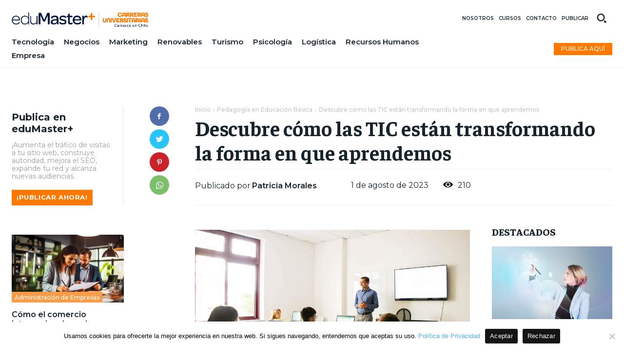

--- FILE ---
content_type: text/html; charset=UTF-8
request_url: https://carrerauniversitaria.cl/descubre-como-las-tic-estan-transformando-la-forma-en-que-aprendemos/
body_size: 74475
content:
<!doctype html >
<html lang="es">
<head>
    <meta charset="UTF-8" />
    <title>Descubre cómo las TIC están transformando la forma en que aprendemos - Portal Educativo y Universitario Internacional eduMaster+</title>
    <meta name="viewport" content="width=device-width, initial-scale=1.0">
    <link rel="pingback" href="https://carrerauniversitaria.cl/xmlrpc.php" />
    <meta name='robots' content='index, follow, max-image-preview:large, max-snippet:-1, max-video-preview:-1' />
<link rel="icon" type="image/png" href="https://carrerauniversitaria-cl.b-cdn.net/wp-content/uploads/2023/06/favicon.png">
	<!-- This site is optimized with the Yoast SEO plugin v24.1 - https://yoast.com/wordpress/plugins/seo/ -->
	<link rel="canonical" href="https://carrerauniversitaria.cl/descubre-como-las-tic-estan-transformando-la-forma-en-que-aprendemos/" />
	<meta property="og:locale" content="es_ES" />
	<meta property="og:type" content="article" />
	<meta property="og:title" content="Descubre cómo las TIC están transformando la forma en que aprendemos - Portal Educativo y Universitario Internacional eduMaster+" />
	<meta property="og:description" content="Las Tecnologías de la Información y Comunicación (TIC) han revolucionado múltiples aspectos de nuestra vida cotidiana, y la educación no es la excepción. En el ámbito de la pedagogía en Educación Básica, las TIC han abierto nuevas puertas y posibilidades, transformando la forma en que aprendemos y enseñamos. En este artículo, analizaremos cómo la incorporación [&hellip;]" />
	<meta property="og:url" content="https://carrerauniversitaria.cl/descubre-como-las-tic-estan-transformando-la-forma-en-que-aprendemos/" />
	<meta property="og:site_name" content="Portal Educativo y Universitario Internacional eduMaster+" />
	<meta property="article:published_time" content="2023-08-01T17:28:56+00:00" />
	<meta name="author" content="Patricia Morales" />
	<meta name="twitter:card" content="summary_large_image" />
	<meta name="twitter:label1" content="Escrito por" />
	<meta name="twitter:data1" content="Patricia Morales" />
	<meta name="twitter:label2" content="Tiempo de lectura" />
	<meta name="twitter:data2" content="4 minutos" />
	<script type="application/ld+json" class="yoast-schema-graph">{"@context":"https://schema.org","@graph":[{"@type":"WebPage","@id":"https://carrerauniversitaria.cl/descubre-como-las-tic-estan-transformando-la-forma-en-que-aprendemos/","url":"https://carrerauniversitaria.cl/descubre-como-las-tic-estan-transformando-la-forma-en-que-aprendemos/","name":"Descubre cómo las TIC están transformando la forma en que aprendemos - Portal Educativo y Universitario Internacional eduMaster+","isPartOf":{"@id":"https://carrerauniversitaria.cl/#website"},"primaryImageOfPage":{"@id":"https://carrerauniversitaria.cl/descubre-como-las-tic-estan-transformando-la-forma-en-que-aprendemos/#primaryimage"},"image":{"@id":"https://carrerauniversitaria.cl/descubre-como-las-tic-estan-transformando-la-forma-en-que-aprendemos/#primaryimage"},"thumbnailUrl":"https://carrerauniversitaria-cl.b-cdn.net/wp-content/uploads/2023/08/Educacion-96.jpg","datePublished":"2023-08-01T17:28:56+00:00","dateModified":"2023-08-01T17:28:56+00:00","author":{"@id":"https://carrerauniversitaria.cl/#/schema/person/8c302206123723e325c54840434177c2"},"breadcrumb":{"@id":"https://carrerauniversitaria.cl/descubre-como-las-tic-estan-transformando-la-forma-en-que-aprendemos/#breadcrumb"},"inLanguage":"es","potentialAction":[{"@type":"ReadAction","target":["https://carrerauniversitaria.cl/descubre-como-las-tic-estan-transformando-la-forma-en-que-aprendemos/"]}]},{"@type":"ImageObject","inLanguage":"es","@id":"https://carrerauniversitaria.cl/descubre-como-las-tic-estan-transformando-la-forma-en-que-aprendemos/#primaryimage","url":"https://carrerauniversitaria-cl.b-cdn.net/wp-content/uploads/2023/08/Educacion-96.jpg","contentUrl":"https://carrerauniversitaria-cl.b-cdn.net/wp-content/uploads/2023/08/Educacion-96.jpg","width":1000,"height":667},{"@type":"BreadcrumbList","@id":"https://carrerauniversitaria.cl/descubre-como-las-tic-estan-transformando-la-forma-en-que-aprendemos/#breadcrumb","itemListElement":[{"@type":"ListItem","position":1,"name":"Home","item":"https://carrerauniversitaria.cl/"},{"@type":"ListItem","position":2,"name":"Descubre cómo las TIC están transformando la forma en que aprendemos"}]},{"@type":"WebSite","@id":"https://carrerauniversitaria.cl/#website","url":"https://carrerauniversitaria.cl/","name":"Portal Educativo y Universitario Internacional eduMaster+","description":"Portal de educación","potentialAction":[{"@type":"SearchAction","target":{"@type":"EntryPoint","urlTemplate":"https://carrerauniversitaria.cl/?s={search_term_string}"},"query-input":{"@type":"PropertyValueSpecification","valueRequired":true,"valueName":"search_term_string"}}],"inLanguage":"es"},{"@type":"Person","@id":"https://carrerauniversitaria.cl/#/schema/person/8c302206123723e325c54840434177c2","name":"Patricia Morales","image":{"@type":"ImageObject","inLanguage":"es","@id":"https://carrerauniversitaria.cl/#/schema/person/image/","url":"https://secure.gravatar.com/avatar/1b6716d8318da7cd8a049a1c7b480328?s=96&d=mm&r=g","contentUrl":"https://secure.gravatar.com/avatar/1b6716d8318da7cd8a049a1c7b480328?s=96&d=mm&r=g","caption":"Patricia Morales"},"sameAs":["https://carrerauniversitaria.cl"],"url":"https://carrerauniversitaria.cl/author/admin/"}]}</script>
	<!-- / Yoast SEO plugin. -->


<link rel='dns-prefetch' href='//fonts.googleapis.com' />
<link rel="alternate" type="application/rss+xml" title="Portal Educativo y Universitario Internacional eduMaster+ &raquo; Feed" href="https://carrerauniversitaria.cl/feed/" />
<link rel="alternate" type="application/rss+xml" title="Portal Educativo y Universitario Internacional eduMaster+ &raquo; Feed de los comentarios" href="https://carrerauniversitaria.cl/comments/feed/" />
<link rel="alternate" type="application/rss+xml" title="Portal Educativo y Universitario Internacional eduMaster+ &raquo; Comentario Descubre cómo las TIC están transformando la forma en que aprendemos del feed" href="https://carrerauniversitaria.cl/descubre-como-las-tic-estan-transformando-la-forma-en-que-aprendemos/feed/" />
<script type="text/javascript">
/* <![CDATA[ */
window._wpemojiSettings = {"baseUrl":"https:\/\/s.w.org\/images\/core\/emoji\/15.0.3\/72x72\/","ext":".png","svgUrl":"https:\/\/s.w.org\/images\/core\/emoji\/15.0.3\/svg\/","svgExt":".svg","source":{"concatemoji":"https:\/\/carrerauniversitaria-cl.b-cdn.net\/wp-includes\/js\/wp-emoji-release.min.js?ver=6.6.1"}};
/*! This file is auto-generated */
!function(i,n){var o,s,e;function c(e){try{var t={supportTests:e,timestamp:(new Date).valueOf()};sessionStorage.setItem(o,JSON.stringify(t))}catch(e){}}function p(e,t,n){e.clearRect(0,0,e.canvas.width,e.canvas.height),e.fillText(t,0,0);var t=new Uint32Array(e.getImageData(0,0,e.canvas.width,e.canvas.height).data),r=(e.clearRect(0,0,e.canvas.width,e.canvas.height),e.fillText(n,0,0),new Uint32Array(e.getImageData(0,0,e.canvas.width,e.canvas.height).data));return t.every(function(e,t){return e===r[t]})}function u(e,t,n){switch(t){case"flag":return n(e,"\ud83c\udff3\ufe0f\u200d\u26a7\ufe0f","\ud83c\udff3\ufe0f\u200b\u26a7\ufe0f")?!1:!n(e,"\ud83c\uddfa\ud83c\uddf3","\ud83c\uddfa\u200b\ud83c\uddf3")&&!n(e,"\ud83c\udff4\udb40\udc67\udb40\udc62\udb40\udc65\udb40\udc6e\udb40\udc67\udb40\udc7f","\ud83c\udff4\u200b\udb40\udc67\u200b\udb40\udc62\u200b\udb40\udc65\u200b\udb40\udc6e\u200b\udb40\udc67\u200b\udb40\udc7f");case"emoji":return!n(e,"\ud83d\udc26\u200d\u2b1b","\ud83d\udc26\u200b\u2b1b")}return!1}function f(e,t,n){var r="undefined"!=typeof WorkerGlobalScope&&self instanceof WorkerGlobalScope?new OffscreenCanvas(300,150):i.createElement("canvas"),a=r.getContext("2d",{willReadFrequently:!0}),o=(a.textBaseline="top",a.font="600 32px Arial",{});return e.forEach(function(e){o[e]=t(a,e,n)}),o}function t(e){var t=i.createElement("script");t.src=e,t.defer=!0,i.head.appendChild(t)}"undefined"!=typeof Promise&&(o="wpEmojiSettingsSupports",s=["flag","emoji"],n.supports={everything:!0,everythingExceptFlag:!0},e=new Promise(function(e){i.addEventListener("DOMContentLoaded",e,{once:!0})}),new Promise(function(t){var n=function(){try{var e=JSON.parse(sessionStorage.getItem(o));if("object"==typeof e&&"number"==typeof e.timestamp&&(new Date).valueOf()<e.timestamp+604800&&"object"==typeof e.supportTests)return e.supportTests}catch(e){}return null}();if(!n){if("undefined"!=typeof Worker&&"undefined"!=typeof OffscreenCanvas&&"undefined"!=typeof URL&&URL.createObjectURL&&"undefined"!=typeof Blob)try{var e="postMessage("+f.toString()+"("+[JSON.stringify(s),u.toString(),p.toString()].join(",")+"));",r=new Blob([e],{type:"text/javascript"}),a=new Worker(URL.createObjectURL(r),{name:"wpTestEmojiSupports"});return void(a.onmessage=function(e){c(n=e.data),a.terminate(),t(n)})}catch(e){}c(n=f(s,u,p))}t(n)}).then(function(e){for(var t in e)n.supports[t]=e[t],n.supports.everything=n.supports.everything&&n.supports[t],"flag"!==t&&(n.supports.everythingExceptFlag=n.supports.everythingExceptFlag&&n.supports[t]);n.supports.everythingExceptFlag=n.supports.everythingExceptFlag&&!n.supports.flag,n.DOMReady=!1,n.readyCallback=function(){n.DOMReady=!0}}).then(function(){return e}).then(function(){var e;n.supports.everything||(n.readyCallback(),(e=n.source||{}).concatemoji?t(e.concatemoji):e.wpemoji&&e.twemoji&&(t(e.twemoji),t(e.wpemoji)))}))}((window,document),window._wpemojiSettings);
/* ]]> */
</script>
<link rel='stylesheet' id='sgr-css' href='https://carrerauniversitaria-cl.b-cdn.net/wp-content/plugins/simple-google-recaptcha/sgr.css?ver=1686573748' type='text/css' media='all' />
<style id='wp-emoji-styles-inline-css' type='text/css'>

	img.wp-smiley, img.emoji {
		display: inline !important;
		border: none !important;
		box-shadow: none !important;
		height: 1em !important;
		width: 1em !important;
		margin: 0 0.07em !important;
		vertical-align: -0.1em !important;
		background: none !important;
		padding: 0 !important;
	}
</style>
<link rel='stylesheet' id='wp-block-library-css' href='https://carrerauniversitaria-cl.b-cdn.net/wp-includes/css/dist/block-library/style.min.css?ver=6.6.1' type='text/css' media='all' />
<style id='classic-theme-styles-inline-css' type='text/css'>
/*! This file is auto-generated */
.wp-block-button__link{color:#fff;background-color:#32373c;border-radius:9999px;box-shadow:none;text-decoration:none;padding:calc(.667em + 2px) calc(1.333em + 2px);font-size:1.125em}.wp-block-file__button{background:#32373c;color:#fff;text-decoration:none}
</style>
<style id='global-styles-inline-css' type='text/css'>
:root{--wp--preset--aspect-ratio--square: 1;--wp--preset--aspect-ratio--4-3: 4/3;--wp--preset--aspect-ratio--3-4: 3/4;--wp--preset--aspect-ratio--3-2: 3/2;--wp--preset--aspect-ratio--2-3: 2/3;--wp--preset--aspect-ratio--16-9: 16/9;--wp--preset--aspect-ratio--9-16: 9/16;--wp--preset--color--black: #000000;--wp--preset--color--cyan-bluish-gray: #abb8c3;--wp--preset--color--white: #ffffff;--wp--preset--color--pale-pink: #f78da7;--wp--preset--color--vivid-red: #cf2e2e;--wp--preset--color--luminous-vivid-orange: #ff6900;--wp--preset--color--luminous-vivid-amber: #fcb900;--wp--preset--color--light-green-cyan: #7bdcb5;--wp--preset--color--vivid-green-cyan: #00d084;--wp--preset--color--pale-cyan-blue: #8ed1fc;--wp--preset--color--vivid-cyan-blue: #0693e3;--wp--preset--color--vivid-purple: #9b51e0;--wp--preset--gradient--vivid-cyan-blue-to-vivid-purple: linear-gradient(135deg,rgba(6,147,227,1) 0%,rgb(155,81,224) 100%);--wp--preset--gradient--light-green-cyan-to-vivid-green-cyan: linear-gradient(135deg,rgb(122,220,180) 0%,rgb(0,208,130) 100%);--wp--preset--gradient--luminous-vivid-amber-to-luminous-vivid-orange: linear-gradient(135deg,rgba(252,185,0,1) 0%,rgba(255,105,0,1) 100%);--wp--preset--gradient--luminous-vivid-orange-to-vivid-red: linear-gradient(135deg,rgba(255,105,0,1) 0%,rgb(207,46,46) 100%);--wp--preset--gradient--very-light-gray-to-cyan-bluish-gray: linear-gradient(135deg,rgb(238,238,238) 0%,rgb(169,184,195) 100%);--wp--preset--gradient--cool-to-warm-spectrum: linear-gradient(135deg,rgb(74,234,220) 0%,rgb(151,120,209) 20%,rgb(207,42,186) 40%,rgb(238,44,130) 60%,rgb(251,105,98) 80%,rgb(254,248,76) 100%);--wp--preset--gradient--blush-light-purple: linear-gradient(135deg,rgb(255,206,236) 0%,rgb(152,150,240) 100%);--wp--preset--gradient--blush-bordeaux: linear-gradient(135deg,rgb(254,205,165) 0%,rgb(254,45,45) 50%,rgb(107,0,62) 100%);--wp--preset--gradient--luminous-dusk: linear-gradient(135deg,rgb(255,203,112) 0%,rgb(199,81,192) 50%,rgb(65,88,208) 100%);--wp--preset--gradient--pale-ocean: linear-gradient(135deg,rgb(255,245,203) 0%,rgb(182,227,212) 50%,rgb(51,167,181) 100%);--wp--preset--gradient--electric-grass: linear-gradient(135deg,rgb(202,248,128) 0%,rgb(113,206,126) 100%);--wp--preset--gradient--midnight: linear-gradient(135deg,rgb(2,3,129) 0%,rgb(40,116,252) 100%);--wp--preset--font-size--small: 11px;--wp--preset--font-size--medium: 20px;--wp--preset--font-size--large: 32px;--wp--preset--font-size--x-large: 42px;--wp--preset--font-size--regular: 15px;--wp--preset--font-size--larger: 50px;--wp--preset--spacing--20: 0.44rem;--wp--preset--spacing--30: 0.67rem;--wp--preset--spacing--40: 1rem;--wp--preset--spacing--50: 1.5rem;--wp--preset--spacing--60: 2.25rem;--wp--preset--spacing--70: 3.38rem;--wp--preset--spacing--80: 5.06rem;--wp--preset--shadow--natural: 6px 6px 9px rgba(0, 0, 0, 0.2);--wp--preset--shadow--deep: 12px 12px 50px rgba(0, 0, 0, 0.4);--wp--preset--shadow--sharp: 6px 6px 0px rgba(0, 0, 0, 0.2);--wp--preset--shadow--outlined: 6px 6px 0px -3px rgba(255, 255, 255, 1), 6px 6px rgba(0, 0, 0, 1);--wp--preset--shadow--crisp: 6px 6px 0px rgba(0, 0, 0, 1);}:where(.is-layout-flex){gap: 0.5em;}:where(.is-layout-grid){gap: 0.5em;}body .is-layout-flex{display: flex;}.is-layout-flex{flex-wrap: wrap;align-items: center;}.is-layout-flex > :is(*, div){margin: 0;}body .is-layout-grid{display: grid;}.is-layout-grid > :is(*, div){margin: 0;}:where(.wp-block-columns.is-layout-flex){gap: 2em;}:where(.wp-block-columns.is-layout-grid){gap: 2em;}:where(.wp-block-post-template.is-layout-flex){gap: 1.25em;}:where(.wp-block-post-template.is-layout-grid){gap: 1.25em;}.has-black-color{color: var(--wp--preset--color--black) !important;}.has-cyan-bluish-gray-color{color: var(--wp--preset--color--cyan-bluish-gray) !important;}.has-white-color{color: var(--wp--preset--color--white) !important;}.has-pale-pink-color{color: var(--wp--preset--color--pale-pink) !important;}.has-vivid-red-color{color: var(--wp--preset--color--vivid-red) !important;}.has-luminous-vivid-orange-color{color: var(--wp--preset--color--luminous-vivid-orange) !important;}.has-luminous-vivid-amber-color{color: var(--wp--preset--color--luminous-vivid-amber) !important;}.has-light-green-cyan-color{color: var(--wp--preset--color--light-green-cyan) !important;}.has-vivid-green-cyan-color{color: var(--wp--preset--color--vivid-green-cyan) !important;}.has-pale-cyan-blue-color{color: var(--wp--preset--color--pale-cyan-blue) !important;}.has-vivid-cyan-blue-color{color: var(--wp--preset--color--vivid-cyan-blue) !important;}.has-vivid-purple-color{color: var(--wp--preset--color--vivid-purple) !important;}.has-black-background-color{background-color: var(--wp--preset--color--black) !important;}.has-cyan-bluish-gray-background-color{background-color: var(--wp--preset--color--cyan-bluish-gray) !important;}.has-white-background-color{background-color: var(--wp--preset--color--white) !important;}.has-pale-pink-background-color{background-color: var(--wp--preset--color--pale-pink) !important;}.has-vivid-red-background-color{background-color: var(--wp--preset--color--vivid-red) !important;}.has-luminous-vivid-orange-background-color{background-color: var(--wp--preset--color--luminous-vivid-orange) !important;}.has-luminous-vivid-amber-background-color{background-color: var(--wp--preset--color--luminous-vivid-amber) !important;}.has-light-green-cyan-background-color{background-color: var(--wp--preset--color--light-green-cyan) !important;}.has-vivid-green-cyan-background-color{background-color: var(--wp--preset--color--vivid-green-cyan) !important;}.has-pale-cyan-blue-background-color{background-color: var(--wp--preset--color--pale-cyan-blue) !important;}.has-vivid-cyan-blue-background-color{background-color: var(--wp--preset--color--vivid-cyan-blue) !important;}.has-vivid-purple-background-color{background-color: var(--wp--preset--color--vivid-purple) !important;}.has-black-border-color{border-color: var(--wp--preset--color--black) !important;}.has-cyan-bluish-gray-border-color{border-color: var(--wp--preset--color--cyan-bluish-gray) !important;}.has-white-border-color{border-color: var(--wp--preset--color--white) !important;}.has-pale-pink-border-color{border-color: var(--wp--preset--color--pale-pink) !important;}.has-vivid-red-border-color{border-color: var(--wp--preset--color--vivid-red) !important;}.has-luminous-vivid-orange-border-color{border-color: var(--wp--preset--color--luminous-vivid-orange) !important;}.has-luminous-vivid-amber-border-color{border-color: var(--wp--preset--color--luminous-vivid-amber) !important;}.has-light-green-cyan-border-color{border-color: var(--wp--preset--color--light-green-cyan) !important;}.has-vivid-green-cyan-border-color{border-color: var(--wp--preset--color--vivid-green-cyan) !important;}.has-pale-cyan-blue-border-color{border-color: var(--wp--preset--color--pale-cyan-blue) !important;}.has-vivid-cyan-blue-border-color{border-color: var(--wp--preset--color--vivid-cyan-blue) !important;}.has-vivid-purple-border-color{border-color: var(--wp--preset--color--vivid-purple) !important;}.has-vivid-cyan-blue-to-vivid-purple-gradient-background{background: var(--wp--preset--gradient--vivid-cyan-blue-to-vivid-purple) !important;}.has-light-green-cyan-to-vivid-green-cyan-gradient-background{background: var(--wp--preset--gradient--light-green-cyan-to-vivid-green-cyan) !important;}.has-luminous-vivid-amber-to-luminous-vivid-orange-gradient-background{background: var(--wp--preset--gradient--luminous-vivid-amber-to-luminous-vivid-orange) !important;}.has-luminous-vivid-orange-to-vivid-red-gradient-background{background: var(--wp--preset--gradient--luminous-vivid-orange-to-vivid-red) !important;}.has-very-light-gray-to-cyan-bluish-gray-gradient-background{background: var(--wp--preset--gradient--very-light-gray-to-cyan-bluish-gray) !important;}.has-cool-to-warm-spectrum-gradient-background{background: var(--wp--preset--gradient--cool-to-warm-spectrum) !important;}.has-blush-light-purple-gradient-background{background: var(--wp--preset--gradient--blush-light-purple) !important;}.has-blush-bordeaux-gradient-background{background: var(--wp--preset--gradient--blush-bordeaux) !important;}.has-luminous-dusk-gradient-background{background: var(--wp--preset--gradient--luminous-dusk) !important;}.has-pale-ocean-gradient-background{background: var(--wp--preset--gradient--pale-ocean) !important;}.has-electric-grass-gradient-background{background: var(--wp--preset--gradient--electric-grass) !important;}.has-midnight-gradient-background{background: var(--wp--preset--gradient--midnight) !important;}.has-small-font-size{font-size: var(--wp--preset--font-size--small) !important;}.has-medium-font-size{font-size: var(--wp--preset--font-size--medium) !important;}.has-large-font-size{font-size: var(--wp--preset--font-size--large) !important;}.has-x-large-font-size{font-size: var(--wp--preset--font-size--x-large) !important;}
:where(.wp-block-post-template.is-layout-flex){gap: 1.25em;}:where(.wp-block-post-template.is-layout-grid){gap: 1.25em;}
:where(.wp-block-columns.is-layout-flex){gap: 2em;}:where(.wp-block-columns.is-layout-grid){gap: 2em;}
:root :where(.wp-block-pullquote){font-size: 1.5em;line-height: 1.6;}
</style>
<link rel='stylesheet' id='cookie-notice-front-css' href='https://carrerauniversitaria-cl.b-cdn.net/wp-content/plugins/cookie-notice/css/front.min.css?ver=2.5.4' type='text/css' media='all' />
<link rel='stylesheet' id='td-plugin-multi-purpose-css' href='https://carrerauniversitaria-cl.b-cdn.net/wp-content/plugins/td-composer/td-multi-purpose/style.css?ver=cc1840e9c933374cafb3d94619867f37' type='text/css' media='all' />
<link rel='stylesheet' id='google-fonts-style-css' href='https://fonts.googleapis.com/css?family=Barlow%3A400%2C300%2C300italic%2C400italic%2C500%2C500italic%2C600%2C700%2C700italic%2C800%2C900%2C900italic%7COpen+Sans%3A400%2C600%2C700%2C300%2C300italic%2C400italic%2C500%2C500italic%2C700italic%2C800%2C900%2C900italic%7CRoboto%3A400%2C500%2C700%2C300%2C300italic%2C400italic%2C500italic%2C600%2C700italic%2C800%2C900%2C900italic%7CMontserrat%3A600%2C500%2C400%2C700%7CBarlow%3A500%2C600%2C400%2C700%7CFaustina%3A500%2C700%2C400%2C800%2C600&#038;display=swap&#038;ver=12.4' type='text/css' media='all' />
<link rel='stylesheet' id='tds-front-css' href='https://carrerauniversitaria-cl.b-cdn.net/wp-content/plugins/td-subscription/assets/css/tds-front.css?ver=1.6.2' type='text/css' media='all' />
<link rel='stylesheet' id='font_awesome-css' href='https://carrerauniversitaria-cl.b-cdn.net/wp-content/plugins/td-composer/assets/fonts/font-awesome/font-awesome.css?ver=cc1840e9c933374cafb3d94619867f37' type='text/css' media='all' />
<link rel='stylesheet' id='open_iconic-css' href='https://carrerauniversitaria-cl.b-cdn.net/wp-content/plugins/td-composer/assets/fonts/open-iconic/open-iconic.css?ver=cc1840e9c933374cafb3d94619867f37' type='text/css' media='all' />
<link rel='stylesheet' id='td-theme-css' href='https://carrerauniversitaria-cl.b-cdn.net/wp-content/themes/Newspaper/style.css?ver=12.4' type='text/css' media='all' />
<style id='td-theme-inline-css' type='text/css'>
    
        @media (max-width: 767px) {
            .td-header-desktop-wrap {
                display: none;
            }
        }
        @media (min-width: 767px) {
            .td-header-mobile-wrap {
                display: none;
            }
        }
    
	
</style>
<link rel='stylesheet' id='td-legacy-framework-front-style-css' href='https://carrerauniversitaria-cl.b-cdn.net/wp-content/plugins/td-composer/legacy/Newspaper/assets/css/td_legacy_main.css?ver=cc1840e9c933374cafb3d94619867f37' type='text/css' media='all' />
<link rel='stylesheet' id='tdb_style_cloud_templates_front-css' href='https://carrerauniversitaria-cl.b-cdn.net/wp-content/plugins/td-cloud-library/assets/css/tdb_main.css?ver=ec3d2d0202aa1c6516855c14ff9ec3ea' type='text/css' media='all' />
<script type="text/javascript" id="sgr-js-extra">
/* <![CDATA[ */
var sgr = {"sgr_site_key":"6LdP344mAAAAAGPuNavNlw5dfzmoHNRJCDePGrbZ"};
/* ]]> */
</script>
<script type="text/javascript" src="https://carrerauniversitaria-cl.b-cdn.net/wp-content/plugins/simple-google-recaptcha/sgr.js?ver=1686573748" id="sgr-js"></script>
<script type="text/javascript" id="cookie-notice-front-js-before">
/* <![CDATA[ */
var cnArgs = {"ajaxUrl":"https:\/\/carrerauniversitaria.cl\/wp-admin\/admin-ajax.php","nonce":"d4c8d63dc7","hideEffect":"fade","position":"bottom","onScroll":true,"onScrollOffset":700,"onClick":true,"cookieName":"cookie_notice_accepted","cookieTime":2147483647,"cookieTimeRejected":2147483647,"globalCookie":false,"redirection":false,"cache":true,"revokeCookies":false,"revokeCookiesOpt":"automatic"};
/* ]]> */
</script>
<script type="text/javascript" src="https://carrerauniversitaria-cl.b-cdn.net/wp-content/plugins/cookie-notice/js/front.min.js?ver=2.5.4" id="cookie-notice-front-js"></script>
<script type="text/javascript" src="https://carrerauniversitaria-cl.b-cdn.net/wp-includes/js/jquery/jquery.min.js?ver=3.7.1" id="jquery-core-js"></script>
<script type="text/javascript" src="https://carrerauniversitaria-cl.b-cdn.net/wp-includes/js/jquery/jquery-migrate.min.js?ver=3.4.1" id="jquery-migrate-js"></script>
<link rel="https://api.w.org/" href="https://carrerauniversitaria.cl/wp-json/" /><link rel="alternate" title="JSON" type="application/json" href="https://carrerauniversitaria.cl/wp-json/wp/v2/posts/8236" /><link rel="EditURI" type="application/rsd+xml" title="RSD" href="https://carrerauniversitaria.cl/xmlrpc.php?rsd" />
<meta name="generator" content="WordPress 6.6.1" />
<link rel='shortlink' href='https://carrerauniversitaria.cl/?p=8236' />
<link rel="alternate" title="oEmbed (JSON)" type="application/json+oembed" href="https://carrerauniversitaria.cl/wp-json/oembed/1.0/embed?url=https%3A%2F%2Fcarrerauniversitaria.cl%2Fdescubre-como-las-tic-estan-transformando-la-forma-en-que-aprendemos%2F" />
<link rel="alternate" title="oEmbed (XML)" type="text/xml+oembed" href="https://carrerauniversitaria.cl/wp-json/oembed/1.0/embed?url=https%3A%2F%2Fcarrerauniversitaria.cl%2Fdescubre-como-las-tic-estan-transformando-la-forma-en-que-aprendemos%2F&#038;format=xml" />
<!-- start Simple Custom CSS and JS -->
<script type="text/javascript">
 

jQuery(document).ready(function(){

setTimeout(function(){

     //var tag_new = jQuery("template").eq(38).attr("id");
     var tag_new = jQuery("template").last().attr("id");
     console.log(tag_new);

     //alert(tag_new);
     jQuery("#" + tag_new).css("display", "none");
     jQuery("#" + tag_new).next().next().css("display", "none");
}, 100);

});
</script>
<!-- end Simple Custom CSS and JS -->

<!-- StarBox - the Author Box for Humans 3.5.3, visit: https://wordpress.org/plugins/starbox/ -->
<!-- /StarBox - the Author Box for Humans -->

<link rel='stylesheet' id='c7f63e96b7-css' href='https://carrerauniversitaria-cl.b-cdn.net/wp-content/plugins/starbox/themes/business/css/frontend.min.css?ver=3.5.3' type='text/css' media='all' />
<script type="text/javascript" src="https://carrerauniversitaria-cl.b-cdn.net/wp-content/plugins/starbox/themes/business/js/frontend.min.js?ver=3.5.3" id="ab918348a6-js"></script>
<link rel='stylesheet' id='278234620f-css' href='https://carrerauniversitaria-cl.b-cdn.net/wp-content/plugins/starbox/themes/admin/css/hidedefault.min.css?ver=3.5.3' type='text/css' media='all' />
<!--[if lt IE 9]><script src="https://cdnjs.cloudflare.com/ajax/libs/html5shiv/3.7.3/html5shiv.js"></script><![endif]-->
        <script>
        window.tdb_global_vars = {"wpRestUrl":"https:\/\/carrerauniversitaria.cl\/wp-json\/","permalinkStructure":"\/%postname%\/"};
        window.tdb_p_autoload_vars = {"isAjax":false,"isAdminBarShowing":false,"autoloadScrollPercent":50,"postAutoloadStatus":"off","origPostEditUrl":null};
    </script>
    
    <style id="tdb-global-colors">
        :root {--accent-color: #fff;--lc-contrast-co1: #FA9C47;--lc-contrast-co2: #ff7900;--lc-white: #FFFFFF;--lc-lgrey: #EDEEEE;--lc-lgrey-c1: #cedfea;--lc-mgrey: #C1C6CA;--lc-primary: #007ac8;--lc-lprimary: #94d5ff;--lc-dprimary: #007ac8;--lc-black: #18242c;--lc-greyish: #EEF0F4;--lc-dark-blue: #0F4A71;--lc-dark-grey: #969FA4;--lc-darker-blue: #0D3A55;}
    </style>
	
    <style id="tdb-global-fonts">
        :root {--sans-serif: Barlow;--serif: Faustina;}
    </style>
    <script id='nitro-telemetry-meta' nitro-exclude>window.NPTelemetryMetadata={missReason: (!window.NITROPACK_STATE ? 'cache not found' : 'hit'),pageType: 'post',isEligibleForOptimization: true,}</script><script id='nitro-generic' nitro-exclude>(()=>{window.NitroPack=window.NitroPack||{coreVersion:"na",isCounted:!1};let e=document.createElement("script");if(e.src="https://nitroscripts.com/JbIOxtujYgZKqOtAATBSzdNaVgquAJGL",e.async=!0,e.id="nitro-script",document.head.appendChild(e),!window.NitroPack.isCounted){window.NitroPack.isCounted=!0;let t=()=>{navigator.sendBeacon("https://to.getnitropack.com/p",JSON.stringify({siteId:"JbIOxtujYgZKqOtAATBSzdNaVgquAJGL",url:window.location.href,isOptimized:!!window.IS_NITROPACK,coreVersion:"na",missReason:window.NPTelemetryMetadata?.missReason||"",pageType:window.NPTelemetryMetadata?.pageType||"",isEligibleForOptimization:!!window.NPTelemetryMetadata?.isEligibleForOptimization}))};(()=>{let e=()=>new Promise(e=>{"complete"===document.readyState?e():window.addEventListener("load",e)}),i=()=>new Promise(e=>{document.prerendering?document.addEventListener("prerenderingchange",e,{once:!0}):e()}),a=async()=>{await i(),await e(),t()};a()})(),window.addEventListener("pageshow",e=>{if(e.persisted){let i=document.prerendering||self.performance?.getEntriesByType?.("navigation")[0]?.activationStart>0;"visible"!==document.visibilityState||i||t()}})}})();</script>
<!-- JS generated by theme -->

<script>
    
    

	    var tdBlocksArray = []; //here we store all the items for the current page

	    //td_block class - each ajax block uses a object of this class for requests
	    function tdBlock() {
		    this.id = '';
		    this.block_type = 1; //block type id (1-234 etc)
		    this.atts = '';
		    this.td_column_number = '';
		    this.td_current_page = 1; //
		    this.post_count = 0; //from wp
		    this.found_posts = 0; //from wp
		    this.max_num_pages = 0; //from wp
		    this.td_filter_value = ''; //current live filter value
		    this.is_ajax_running = false;
		    this.td_user_action = ''; // load more or infinite loader (used by the animation)
		    this.header_color = '';
		    this.ajax_pagination_infinite_stop = ''; //show load more at page x
	    }


        // td_js_generator - mini detector
        (function(){
            var htmlTag = document.getElementsByTagName("html")[0];

	        if ( navigator.userAgent.indexOf("MSIE 10.0") > -1 ) {
                htmlTag.className += ' ie10';
            }

            if ( !!navigator.userAgent.match(/Trident.*rv\:11\./) ) {
                htmlTag.className += ' ie11';
            }

	        if ( navigator.userAgent.indexOf("Edge") > -1 ) {
                htmlTag.className += ' ieEdge';
            }

            if ( /(iPad|iPhone|iPod)/g.test(navigator.userAgent) ) {
                htmlTag.className += ' td-md-is-ios';
            }

            var user_agent = navigator.userAgent.toLowerCase();
            if ( user_agent.indexOf("android") > -1 ) {
                htmlTag.className += ' td-md-is-android';
            }

            if ( -1 !== navigator.userAgent.indexOf('Mac OS X')  ) {
                htmlTag.className += ' td-md-is-os-x';
            }

            if ( /chrom(e|ium)/.test(navigator.userAgent.toLowerCase()) ) {
               htmlTag.className += ' td-md-is-chrome';
            }

            if ( -1 !== navigator.userAgent.indexOf('Firefox') ) {
                htmlTag.className += ' td-md-is-firefox';
            }

            if ( -1 !== navigator.userAgent.indexOf('Safari') && -1 === navigator.userAgent.indexOf('Chrome') ) {
                htmlTag.className += ' td-md-is-safari';
            }

            if( -1 !== navigator.userAgent.indexOf('IEMobile') ){
                htmlTag.className += ' td-md-is-iemobile';
            }

        })();




        var tdLocalCache = {};

        ( function () {
            "use strict";

            tdLocalCache = {
                data: {},
                remove: function (resource_id) {
                    delete tdLocalCache.data[resource_id];
                },
                exist: function (resource_id) {
                    return tdLocalCache.data.hasOwnProperty(resource_id) && tdLocalCache.data[resource_id] !== null;
                },
                get: function (resource_id) {
                    return tdLocalCache.data[resource_id];
                },
                set: function (resource_id, cachedData) {
                    tdLocalCache.remove(resource_id);
                    tdLocalCache.data[resource_id] = cachedData;
                }
            };
        })();

    
    
var td_viewport_interval_list=[{"limitBottom":767,"sidebarWidth":228},{"limitBottom":1018,"sidebarWidth":300},{"limitBottom":1140,"sidebarWidth":324}];
var tds_show_more_info="Show more info";
var tds_show_less_info="Show less info";
var tdc_is_installed="yes";
var td_ajax_url="https:\/\/carrerauniversitaria.cl\/wp-admin\/admin-ajax.php?td_theme_name=Newspaper&v=12.4";
var td_get_template_directory_uri="https:\/\/carrerauniversitaria-cl.b-cdn.net\/wp-content\/plugins\/td-composer\/legacy\/common";
var tds_snap_menu="";
var tds_logo_on_sticky="";
var tds_header_style="";
var td_please_wait="Por favor espera...";
var td_email_user_pass_incorrect="Usuario o contrase\u00f1a incorrecta!";
var td_email_user_incorrect="Correo electr\u00f3nico o nombre de usuario incorrecto!";
var td_email_incorrect="Email incorrecto!";
var td_user_incorrect="Nombre de usuario incorrecto!";
var td_email_user_empty="Correo electr\u00f3nico o nombre de usuario vac\u00edo!";
var td_pass_empty="Pase vac\u00edo!";
var td_pass_pattern_incorrect="Patr\u00f3n de paso no v\u00e1lido!";
var td_retype_pass_incorrect="Retyped Pass incorrect!";
var tds_more_articles_on_post_enable="";
var tds_more_articles_on_post_time_to_wait="";
var tds_more_articles_on_post_pages_distance_from_top=0;
var tds_theme_color_site_wide="#4db2ec";
var tds_smart_sidebar="";
var tdThemeName="Newspaper";
var tdThemeNameWl="Newspaper";
var td_magnific_popup_translation_tPrev="Anterior (tecla de flecha izquierda)";
var td_magnific_popup_translation_tNext="Siguiente (tecla de flecha derecha)";
var td_magnific_popup_translation_tCounter="%curr% de %total%";
var td_magnific_popup_translation_ajax_tError="El contenido de %url% no pudo cargarse.";
var td_magnific_popup_translation_image_tError="La imagen #%curr% no pudo cargarse.";
var tdBlockNonce="cbe5d73686";
var tdDateNamesI18n={"month_names":["enero","febrero","marzo","abril","mayo","junio","julio","agosto","septiembre","octubre","noviembre","diciembre"],"month_names_short":["Ene","Feb","Mar","Abr","May","Jun","Jul","Ago","Sep","Oct","Nov","Dic"],"day_names":["domingo","lunes","martes","mi\u00e9rcoles","jueves","viernes","s\u00e1bado"],"day_names_short":["Dom","Lun","Mar","Mi\u00e9","Jue","Vie","S\u00e1b"]};
var td_reset_pass_empty="Please enter a new password before proceeding.";
var td_reset_pass_confirm_empty="Please confirm the new password before proceeding.";
var td_reset_pass_not_matching="Please make sure that the passwords match.";
var tdb_modal_confirm="Save";
var tdb_modal_cancel="Cancel";
var tdb_modal_confirm_alt="Yes";
var tdb_modal_cancel_alt="No";
var td_ad_background_click_link="";
var td_ad_background_click_target="";
</script>


<!-- Header style compiled by theme -->

<style>
    
.td-module-exclusive .td-module-title a:before {
        content: 'EXCLUSIVO';
    }

    
    .td-menu-background:before,
    .td-search-background:before {
        background: #18242c;
        background: -moz-linear-gradient(top, #18242c 0%, #18242c 100%);
        background: -webkit-gradient(left top, left bottom, color-stop(0%, #18242c), color-stop(100%, #18242c));
        background: -webkit-linear-gradient(top, #18242c 0%, #18242c 100%);
        background: -o-linear-gradient(top, #18242c 0%, #18242c 100%);
        background: -ms-linear-gradient(top, #18242c 0%, #18242c 100%);
        background: linear-gradient(to bottom, #18242c 0%, #18242c 100%);
        filter: progid:DXImageTransform.Microsoft.gradient( startColorstr='#18242c', endColorstr='#18242c', GradientType=0 );
    }

    
    .td-mobile-content .current-menu-item > a,
    .td-mobile-content .current-menu-ancestor > a,
    .td-mobile-content .current-category-ancestor > a,
    #td-mobile-nav .td-menu-login-section a:hover,
    #td-mobile-nav .td-register-section a:hover,
    #td-mobile-nav .td-menu-socials-wrap a:hover i,
    .td-search-close span:hover i {
        color: #48b0f2;
    }

    
    #td-mobile-nav .td-register-section .td-login-button,
    .td-search-wrap-mob .result-msg a {
        background-color: #48b0f2;
    }

    
    #td-mobile-nav .td-register-section .td-login-button,
    .td-search-wrap-mob .result-msg a {
        color: #ffffff;
    }



    
    .td-mobile-content .td-mobile-main-menu > li > a {
        font-family:Barlow;
	
    }
    
    .td-mobile-content .sub-menu a {
        font-family:Barlow;
	
    }
    
	#td-mobile-nav,
	#td-mobile-nav .wpb_button,
	.td-search-wrap-mob {
		font-family:Barlow;
	
	}
</style>

<script async src="https://pagead2.googlesyndication.com/pagead/js/adsbygoogle.js?client=ca-pub-6019966945055395"
     crossorigin="anonymous"></script>

<meta name="google-adsense-account" content="ca-pub-6019966945055395">

<!-- Google Tag Manager -->
<script>(function(w,d,s,l,i){w[l]=w[l]||[];w[l].push({'gtm.start':
new Date().getTime(),event:'gtm.js'});var f=d.getElementsByTagName(s)[0],
j=d.createElement(s),dl=l!='dataLayer'?'&l='+l:'';j.async=true;j.src=
'https://www.googletagmanager.com/gtm.js?id='+i+dl;f.parentNode.insertBefore(j,f);
})(window,document,'script','dataLayer','GTM-MC5P7KF9');</script>
<!-- End Google Tag Manager -->
<meta name="google-site-verification" content="ZkWTfZzH1OeaG4muPXxV6AdijafFD6afpZZ5qx__j2I" />		<style type="text/css" id="wp-custom-css">
			/*Cookie Notice*/
span#cn-notice-text { 
	color: black; 
}

/*Ocultar fecha de post autores*/
div.abh_description.note ul li span {
display:none;
}

/*Ocultar ver todos los post de los autores - fecha*/
span.abh_allposts {
display:none;
}		</style>
		
<!-- Button style compiled by theme -->

<style>
    
</style>

	<style id="tdw-css-placeholder"></style></head>

<body class="post-template-default single single-post postid-8236 single-format-standard cookies-not-set descubre-como-las-tic-estan-transformando-la-forma-en-que-aprendemos global-block-template-1 tdb_template_2455 tdb-template  tdc-header-template  tdc-footer-template td-full-layout" itemscope="itemscope" itemtype="https://schema.org/WebPage">
<!-- Google Tag Manager (noscript) -->
<noscript><iframe src="https://www.googletagmanager.com/ns.html?id=GTM-MC5P7KF9"
height="0" width="0" style="display:none;visibility:hidden"></iframe></noscript>
<!-- End Google Tag Manager (noscript) -->
    
    <div class="td-menu-background" style="visibility:hidden"></div>
<div id="td-mobile-nav" style="visibility:hidden">
    <div class="td-mobile-container">
        <!-- mobile menu top section -->
        <div class="td-menu-socials-wrap">
            <!-- socials -->
            <div class="td-menu-socials">
                            </div>
            <!-- close button -->
            <div class="td-mobile-close">
                <span><i class="td-icon-close-mobile"></i></span>
            </div>
        </div>

        <!-- login section -->
                    <div class="td-menu-login-section">
                
    <div class="td-guest-wrap">
        <div class="td-menu-login"><a id="login-link-mob">Registrarse</a> <span></span><a id="register-link-mob">Unirse</a></div>
    </div>
            </div>
        
        <!-- menu section -->
        <div class="td-mobile-content">
            <div class="menu-menu-container"><ul id="menu-menu-2" class="td-mobile-main-menu"><li class="menu-item menu-item-type-custom menu-item-object-custom menu-item-has-children menu-item-first menu-item-1585"><a href="#">Tecnología<i class="td-icon-menu-right td-element-after"></i></a>
<ul class="sub-menu">
	<li class="menu-item menu-item-type-taxonomy menu-item-object-category menu-item-1568"><a href="https://carrerauniversitaria.cl/category/inteligencia-artificial/">Inteligencia Artificial</a></li>
	<li class="menu-item menu-item-type-taxonomy menu-item-object-category menu-item-1554"><a href="https://carrerauniversitaria.cl/category/ciberseguridad/">Ciberseguridad</a></li>
	<li class="menu-item menu-item-type-taxonomy menu-item-object-category menu-item-1553"><a href="https://carrerauniversitaria.cl/category/bussines-analytics/">Bussines Analytics</a></li>
	<li class="menu-item menu-item-type-taxonomy menu-item-object-category menu-item-1551"><a href="https://carrerauniversitaria.cl/category/big-data/">Big Data</a></li>
	<li class="menu-item menu-item-type-taxonomy menu-item-object-category menu-item-1558"><a href="https://carrerauniversitaria.cl/category/data-science/">Data Science</a></li>
	<li class="menu-item menu-item-type-taxonomy menu-item-object-category menu-item-1581"><a href="https://carrerauniversitaria.cl/category/tecnologias-de-la-informacion/">Tecnologías de la Información</a></li>
	<li class="menu-item menu-item-type-taxonomy menu-item-object-category menu-item-1567"><a href="https://carrerauniversitaria.cl/category/ingenieria-de-software/">Ingeniería de Software</a></li>
</ul>
</li>
<li class="menu-item menu-item-type-custom menu-item-object-custom menu-item-has-children menu-item-1586"><a href="#">Negocios<i class="td-icon-menu-right td-element-after"></i></a>
<ul class="sub-menu">
	<li class="menu-item menu-item-type-taxonomy menu-item-object-category menu-item-1550"><a href="https://carrerauniversitaria.cl/category/administracion-de-empresas/">Administración de Empresas</a></li>
	<li class="menu-item menu-item-type-taxonomy menu-item-object-category menu-item-1576"><a href="https://carrerauniversitaria.cl/category/project-management/">Project Management</a></li>
	<li class="menu-item menu-item-type-taxonomy menu-item-object-category menu-item-1560"><a href="https://carrerauniversitaria.cl/category/direccion-comercial/">Dirección Comercial</a></li>
	<li class="menu-item menu-item-type-taxonomy menu-item-object-category menu-item-1564"><a href="https://carrerauniversitaria.cl/category/gestion-comercial/">Gestión Comercial</a></li>
</ul>
</li>
<li class="menu-item menu-item-type-custom menu-item-object-custom menu-item-has-children menu-item-1587"><a href="#">Marketing<i class="td-icon-menu-right td-element-after"></i></a>
<ul class="sub-menu">
	<li class="menu-item menu-item-type-taxonomy menu-item-object-category menu-item-1572"><a href="https://carrerauniversitaria.cl/category/marketing/">Marketing</a></li>
	<li class="menu-item menu-item-type-taxonomy menu-item-object-category menu-item-1573"><a href="https://carrerauniversitaria.cl/category/marketing-digital/">Marketing Digital</a></li>
	<li class="menu-item menu-item-type-taxonomy menu-item-object-category menu-item-1557"><a href="https://carrerauniversitaria.cl/category/comunicacion-politica/">Comunicación Política</a></li>
</ul>
</li>
<li class="menu-item menu-item-type-custom menu-item-object-custom menu-item-has-children menu-item-1588"><a href="#">Renovables<i class="td-icon-menu-right td-element-after"></i></a>
<ul class="sub-menu">
	<li class="menu-item menu-item-type-taxonomy menu-item-object-category menu-item-1562"><a href="https://carrerauniversitaria.cl/category/energias-renovables/">Energías Renovables</a></li>
	<li class="menu-item menu-item-type-taxonomy menu-item-object-category menu-item-1580"><a href="https://carrerauniversitaria.cl/category/seguridad-alimentaria/">Seguridad Alimentaria</a></li>
	<li class="menu-item menu-item-type-taxonomy menu-item-object-category menu-item-1566"><a href="https://carrerauniversitaria.cl/category/gestion-medioambiental/">Gestión Medioambiental</a></li>
	<li class="menu-item menu-item-type-taxonomy menu-item-object-category menu-item-1565"><a href="https://carrerauniversitaria.cl/category/gestion-integrada/">Gestión Integrada</a></li>
</ul>
</li>
<li class="menu-item menu-item-type-custom menu-item-object-custom menu-item-has-children menu-item-1589"><a href="#">Turismo<i class="td-icon-menu-right td-element-after"></i></a>
<ul class="sub-menu">
	<li class="menu-item menu-item-type-taxonomy menu-item-object-category menu-item-1582"><a href="https://carrerauniversitaria.cl/category/turismo/">Turismo</a></li>
</ul>
</li>
<li class="menu-item menu-item-type-custom menu-item-object-custom menu-item-has-children menu-item-1590"><a href="#">Psicología<i class="td-icon-menu-right td-element-after"></i></a>
<ul class="sub-menu">
	<li class="menu-item menu-item-type-taxonomy menu-item-object-category menu-item-1571"><a href="https://carrerauniversitaria.cl/category/logopedia-fonoaudiologia/">Logopedia (Fonoaudiología)</a></li>
	<li class="menu-item menu-item-type-taxonomy menu-item-object-category menu-item-1574"><a href="https://carrerauniversitaria.cl/category/neuropsicologia/">Neuropsicología</a></li>
	<li class="menu-item menu-item-type-taxonomy menu-item-object-category menu-item-1575"><a href="https://carrerauniversitaria.cl/category/programacion-neurolinguistica/">Programación Neurolingüística</a></li>
	<li class="menu-item menu-item-type-taxonomy menu-item-object-category menu-item-1569"><a href="https://carrerauniversitaria.cl/category/inteligencia-emocional/">Inteligencia Emocional</a></li>
	<li class="menu-item menu-item-type-taxonomy menu-item-object-category menu-item-1577"><a href="https://carrerauniversitaria.cl/category/psicologia-clinica/">Psicología Clinica</a></li>
	<li class="menu-item menu-item-type-taxonomy menu-item-object-category menu-item-1561"><a href="https://carrerauniversitaria.cl/category/educacion/">Educación</a></li>
	<li class="menu-item menu-item-type-taxonomy menu-item-object-category menu-item-1559"><a href="https://carrerauniversitaria.cl/category/dietetica-y-nutricion/">Dietética y Nutrición</a></li>
</ul>
</li>
<li class="menu-item menu-item-type-custom menu-item-object-custom menu-item-has-children menu-item-1591"><a href="#">Logística<i class="td-icon-menu-right td-element-after"></i></a>
<ul class="sub-menu">
	<li class="menu-item menu-item-type-taxonomy menu-item-object-category menu-item-1570"><a href="https://carrerauniversitaria.cl/category/logistica-y-transporte/">Logística y Transporte</a></li>
	<li class="menu-item menu-item-type-taxonomy menu-item-object-category menu-item-1555"><a href="https://carrerauniversitaria.cl/category/comercio-internacional/">Comercio Internacional</a></li>
</ul>
</li>
<li class="menu-item menu-item-type-custom menu-item-object-custom menu-item-has-children menu-item-1592"><a href="#">Recursos Humanos<i class="td-icon-menu-right td-element-after"></i></a>
<ul class="sub-menu">
	<li class="menu-item menu-item-type-taxonomy menu-item-object-category menu-item-1578"><a href="https://carrerauniversitaria.cl/category/recursos-humanos/">Recursos Humanos</a></li>
	<li class="menu-item menu-item-type-taxonomy menu-item-object-category menu-item-1579"><a href="https://carrerauniversitaria.cl/category/relaciones-publicas/">Relaciones Públicas</a></li>
</ul>
</li>
<li class="menu-item menu-item-type-custom menu-item-object-custom menu-item-has-children menu-item-1593"><a href="#">Empresa<i class="td-icon-menu-right td-element-after"></i></a>
<ul class="sub-menu">
	<li class="menu-item menu-item-type-taxonomy menu-item-object-category menu-item-1556"><a href="https://carrerauniversitaria.cl/category/compliance/">Compliance</a></li>
	<li class="menu-item menu-item-type-taxonomy menu-item-object-category menu-item-1563"><a href="https://carrerauniversitaria.cl/category/finanzas/">Finanzas</a></li>
</ul>
</li>
</ul></div>        </div>
    </div>

    <!-- register/login section -->
            <div id="login-form-mobile" class="td-register-section">
            
            <div id="td-login-mob" class="td-login-animation td-login-hide-mob">
            	<!-- close button -->
	            <div class="td-login-close">
	                <span class="td-back-button"><i class="td-icon-read-down"></i></span>
	                <div class="td-login-title">Registrarse</div>
	                <!-- close button -->
		            <div class="td-mobile-close">
		                <span><i class="td-icon-close-mobile"></i></span>
		            </div>
	            </div>
	            <form class="td-login-form-wrap" action="#" method="post">
	                <div class="td-login-panel-title"><span>¡Bienvenido!</span>Ingrese a su cuenta</div>
	                <div class="td_display_err"></div>
	                <div class="td-login-inputs"><input class="td-login-input" autocomplete="username" type="text" name="login_email" id="login_email-mob" value="" required><label for="login_email-mob">tu nombre de usuario</label></div>
	                <div class="td-login-inputs"><input class="td-login-input" autocomplete="current-password" type="password" name="login_pass" id="login_pass-mob" value="" required><label for="login_pass-mob">tu contraseña</label></div>
	                <input type="button" name="login_button" id="login_button-mob" class="td-login-button" value="Iniciar sesión">
	                
					
	                <div class="td-login-info-text">
	                <a href="#" id="forgot-pass-link-mob">¿Olvidaste tu contraseña?</a>
	                </div>
	                <div class="td-login-register-link">
	                <a id="signin-register-link-mob">Crea una cuenta</a>
	                </div>
	                
	                <div class="td-login-info-text"><a class="privacy-policy-link" href="https://carrerauniversitaria.cl/politica-de-privacidad/">Política de Privacidad</a></div>

                </form>
            </div>

            
            
            
            <div id="td-register-mob" class="td-login-animation td-login-hide-mob">
            	<!-- close button -->
	            <div class="td-register-close">
	                <span class="td-back-button"><i class="td-icon-read-down"></i></span>
	                <div class="td-login-title">Regístrate</div>
	                <!-- close button -->
		            <div class="td-mobile-close">
		                <span><i class="td-icon-close-mobile"></i></span>
		            </div>
	            </div>
            	<div class="td-login-panel-title"><span>¡Bienvenido!</span>Regístrate para una cuenta</div>
                <form class="td-login-form-wrap" action="#" method="post">
	                <div class="td_display_err"></div>
	                <div class="td-login-inputs"><input class="td-login-input" type="text" name="register_email" id="register_email-mob" value="" required><label for="register_email-mob">tu correo electrónico</label></div>
	                <div class="td-login-inputs"><input class="td-login-input" type="text" name="register_user" id="register_user-mob" value="" required><label for="register_user-mob">tu nombre de usuario</label></div>
	                <input type="button" name="register_button" id="register_button-mob" class="td-login-button" value="Registrarse">
	                
					
	                <div class="td-login-info-text">Se te ha enviado una contraseña por correo electrónico.</div>
	                <div class="td-login-info-text"><a class="privacy-policy-link" href="https://carrerauniversitaria.cl/politica-de-privacidad/">Política de Privacidad</a></div>
                </form>
            </div>
            
            <div id="td-forgot-pass-mob" class="td-login-animation td-login-hide-mob">
                <!-- close button -->
	            <div class="td-forgot-pass-close">
	                <a href="#" aria-label="Back" class="td-back-button"><i class="td-icon-read-down"></i></a>
	                <div class="td-login-title">Recuperación de contraseña</div>
	            </div>
	            <div class="td-login-form-wrap">
	                <div class="td-login-panel-title">Recupera tu contraseña</div>
	                <div class="td_display_err"></div>
	                <div class="td-login-inputs"><input class="td-login-input" type="text" name="forgot_email" id="forgot_email-mob" value="" required><label for="forgot_email-mob">tu correo electrónico</label></div>
	                <input type="button" name="forgot_button" id="forgot_button-mob" class="td-login-button" value="Enviar contraseña">
                </div>
            </div>
        </div>
    </div>    <div class="td-search-background" style="visibility:hidden"></div>
<div class="td-search-wrap-mob" style="visibility:hidden">
	<div class="td-drop-down-search">
		<form method="get" class="td-search-form" action="https://carrerauniversitaria.cl/">
			<!-- close button -->
			<div class="td-search-close">
				<span><i class="td-icon-close-mobile"></i></span>
			</div>
			<div role="search" class="td-search-input">
				<span>Buscar</span>
				<input id="td-header-search-mob" type="text" value="" name="s" autocomplete="off" />
			</div>
		</form>
		<div id="td-aj-search-mob" class="td-ajax-search-flex"></div>
	</div>
</div>
    <div id="td-outer-wrap" class="td-theme-wrap">

                    <div class="td-header-template-wrap" style="position: relative">
                                <div class="td-header-mobile-wrap ">
                    <div id="tdi_1" class="tdc-zone"><div class="tdc_zone tdi_2  wpb_row td-pb-row"  >
<style scoped>

/* custom css */
.tdi_2{
                    min-height: 0;
                }.td-header-mobile-wrap{
                    position: relative;
                    width: 100%;
                }
</style><div id="tdi_3" class="tdc-row stretch_row"><div class="vc_row tdi_4 lc-header-mobile-border wpb_row td-pb-row tdc-element-style" >
<style scoped>

/* custom css */
.tdi_4,
                .tdi_4 .tdc-columns{
                    min-height: 0;
                }.tdi_4,
				.tdi_4 .tdc-columns{
				    display: block;
				}.tdi_4 .tdc-columns{
				    width: 100%;
				}

/* phone */
@media (max-width: 767px){
.tdi_4,
				.tdi_4 .tdc-columns{
				    display: flex;
				
				    flex-direction: row;
				
				    flex-wrap: nowrap;
				
				    justify-content: flex-start;
				
				    align-items: center;
				}.tdi_4 .tdc-columns{
				    width: 100%;
				}
}
/* inline tdc_css att */

/* phone */
@media (max-width: 767px)
{
.tdi_4{
padding-top:0px !important;
padding-bottom:10px !important;
position:relative;
}
}

</style>
<div class="tdi_3_rand_style td-element-style" ><div class="td-element-style-before"><style>
/* phone */
@media (max-width: 767px)
{
.tdi_3_rand_style > .td-element-style-before{
content:'' !important;
width:100% !important;
height:100% !important;
position:absolute !important;
top:0 !important;
left:0 !important;
display:block !important;
z-index:0 !important;
border-color:var(--lc-lgrey) !important;
border-style:solid !important;
border-width: 0px 0px 2px 0px !important;
background-size:cover !important;
background-position:center top !important;
}
}
</style></div><style>
/* phone */
@media (max-width: 767px)
{
.tdi_3_rand_style{
background-color:var(--lc-white) !important;
}
}
 </style></div><div class="vc_column tdi_6  wpb_column vc_column_container tdc-column td-pb-span6">
<style scoped>

/* custom css */
.tdi_6{
                    vertical-align: baseline;
                }.tdi_6 > .wpb_wrapper,
				.tdi_6 > .wpb_wrapper > .tdc-elements{
				    display: block;
				}.tdi_6 > .wpb_wrapper > .tdc-elements{
				    width: 100%;
				}.tdi_6 > .wpb_wrapper > .vc_row_inner{
				    width: auto;
				}.tdi_6 > .wpb_wrapper{
				    width: auto;
				    height: auto;
				}

/* phone */
@media (max-width: 767px){
.tdi_6 > .wpb_wrapper,
				.tdi_6 > .wpb_wrapper > .tdc-elements{
				    display: flex;
				
				    flex-direction: row;
				
				    flex-wrap: nowrap;
				
				    justify-content: flex-start;
				
				    align-items: center;
				}.tdi_6 > .wpb_wrapper > .tdc-elements{
				    width: 100%;
				}.tdi_6 > .wpb_wrapper > .vc_row_inner{
				    width: auto;
				}.tdi_6 > .wpb_wrapper{
				    width: 100%;
				    height: 100%;
				}
}
</style><div class="wpb_wrapper" ><div class="tdm_block td_block_wrap tdm_block_inline_image tdi_7 tdm-inline-block tdm-content-horiz-left td-pb-border-top td_block_template_1"  data-td-block-uid="tdi_7" >
<style>

/* inline tdc_css att */

.tdi_7{
margin-top:10px !important;
}

</style>
<style>
/* custom css */
.tdm_block.tdm_block_inline_image{
                  position: relative;
                  margin-bottom: 0;
                  line-height: 0;
                }.tdm_block.tdm_block_inline_image .tdm-inline-image-wrap{
                  position: relative;
                  display: inline-block;
                }.tdm_block.tdm_block_inline_image .td-image-video-modal{
                  cursor: pointer;
                }.tdm_block.tdm_block_inline_image .tdm-caption{
                  width: 100%;
                  font-family: Verdana, BlinkMacSystemFont, -apple-system, "Segoe UI", Roboto, Oxygen, Ubuntu, Cantarell, "Open Sans", "Helvetica Neue", sans-serif;
                  padding-top: 6px;
                  padding-bottom: 6px;
                  font-size: 12px;
                  font-style: italic;
                  font-weight: normal;
                  line-height: 17px;
                  color: #444;
                }.tdm_block.tdm_block_inline_image.tdm-caption-over-image .tdm-caption{
                  position: absolute;
                  left: 0;
                  bottom: 0;
                  margin-top: 0;
                  padding-left: 10px;
                  padding-right: 10px;
                  width: 100%;
                  background: rgba(0, 0, 0, 0.7);
                  color: #fff;
                }.tdi_7{
                    width: 230px;
                }.tdi_7 .tdm-inline-image-wrap:hover:before{
                    opacity: 0;
                }

/* phone */
@media (max-width: 767px){
.tdi_7{
                    width: 200px;
                }
}
</style><a href="https://carrerauniversitaria.cl/"   class="tdm-inline-image-wrap " ><img class="tdm-image td-fix-index" src="https://carrerauniversitaria-cl.b-cdn.net/wp-content/uploads/2023/06/carreras-universitarias.png"  title="carreras universitarias" width="1565" height="180"></a></div><div class="td_block_wrap td_block_raw_css tdi_8 td-pb-border-top td_block_template_1"  data-td-block-uid="tdi_8" ><div id=tdi_8 class="td_block_inner td-fix-index"><style>.lc-mobile-search .tdb-block-inner .tdb-header-search-button-mob .tdb-mobile-search-icon:hover {
  background-color: var(--lc-primary);
  transition: 0.2s ease;
}
.lc-mobile-search .tdb-block-inner .tdb-header-search-button-mob .tdb-mobile-search-icon {
  transition: 0.2s ease;
  cursor: pointer;
}
.lc-mobile-search .tdb-block-inner .tdb-header-search-button-mob .tdb-mobile-search-icon:hover svg path {
  fill: var(--lc-white);
}
</style></div></div></div></div><div class="vc_column tdi_10  wpb_column vc_column_container tdc-column td-pb-span6">
<style scoped>

/* custom css */
.tdi_10{
                    vertical-align: baseline;
                }.tdi_10 > .wpb_wrapper,
				.tdi_10 > .wpb_wrapper > .tdc-elements{
				    display: block;
				}.tdi_10 > .wpb_wrapper > .tdc-elements{
				    width: 100%;
				}.tdi_10 > .wpb_wrapper > .vc_row_inner{
				    width: auto;
				}.tdi_10 > .wpb_wrapper{
				    width: auto;
				    height: auto;
				}

/* phone */
@media (max-width: 767px){
.tdi_10 > .wpb_wrapper,
				.tdi_10 > .wpb_wrapper > .tdc-elements{
				    display: flex;
				
				    flex-direction: row;
				
				    flex-wrap: nowrap;
				
				    justify-content: flex-end;
				
				    align-items: center;
				}.tdi_10 > .wpb_wrapper > .tdc-elements{
				    width: 100%;
				}.tdi_10 > .wpb_wrapper > .vc_row_inner{
				    width: auto;
				}.tdi_10 > .wpb_wrapper{
				    width: 100%;
				    height: 100%;
				}
}
</style><div class="wpb_wrapper" ><div class="tdm_block td_block_wrap td_block_wrap tdm_block_popup tdi_11 td-pb-border-top td_block_template_1"  data-td-block-uid="tdi_11" >
<style>

/* inline tdc_css att */

.tdi_11{
margin-bottom:0px !important;
}

/* phone */
@media (max-width: 767px)
{
.tdi_11{
padding-top:10px !important;
}
}

</style>
<style>
/* custom css */
.tdm-popup-modal-prevent-scroll{
                    overflow: hidden;
                }.tdm-popup-modal-wrap,
                .tdm-popup-modal-bg{
                    top: 0;
                    left: 0;
                    width: 100%;
                    height: 100%;
                }.tdm-popup-modal-wrap{
                    position: fixed;
                    display: flex;
                    z-index: 10000;
                }.tdm-popup-modal-bg{
                    position: absolute;
                }.tdm-popup-modal{
                    display: flex;
                    flex-direction: column;
                    position: relative;
                    background-color: #fff;
                    width: 700px;
                    max-width: 100%;
                    max-height: 100%;
                    border-radius: 3px;
                    overflow: hidden;
                    z-index: 1;
                }.tdm-pm-header{
                    display: flex;
                    align-items: center;
                    width: 100%;
                    padding: 19px 25px 16px;
                    z-index: 10;
                }.tdm-pmh-title{
                    margin: 0;
                    padding: 0;
                    font-size: 18px;
                    line-height: 1.2;
                    font-weight: 600;
                    color: #1D2327;
                }.tdm-pmh-close{
                    position: relative;
                    margin-left: auto;
                    font-size: 14px;
                    color: #878d93;
                    cursor: pointer;
                }.tdm-pmh-close *{
                    pointer-events: none; 
                }.tdm-pmh-close svg{
                    width: 14px;
                    fill: #878d93;
                }.tdm-pmh-close:hover{
                    color: #000;
                }.tdm-pmh-close:hover svg{
                    fill: #000;
                }.tdm-pm-body{
                    flex: 1;
                    padding: 30px 25px;
                    overflow: auto;
                    overflow-x: hidden;
                }.tdm-pm-body > p:empty{
                    display: none;
                }.tdm-pm-body .tdc-row:not([class*='stretch_row_']),
                .tdm-pm-body .tdc-row-composer:not([class*='stretch_row_']){
                    width: auto !important;
                    max-width: 1240px;
                }.tdm-popup-modal-over-screen,
                .tdm-popup-modal-over-screen .tdm-pm-body .tdb_header_search .tdb-search-form{
                    pointer-events: none;
                }.tdm-popup-modal-over-screen .tdm-btn{
                    pointer-events: none !important;
                }.tdm-popup-modal-over-screen .tdm-popup-modal-bg{
                    opacity: 0;
                    transition: opacity .2s ease-in;
                }.tdm-popup-modal-over-screen.tdm-popup-modal-open .tdm-popup-modal-bg{
                    opacity: 1;
                    transition: opacity .2s ease-out;
                }.tdm-popup-modal-over-screen.tdm-popup-modal-open .tdm-popup-modal,
                .tdm-popup-modal-over-screen.tdm-popup-modal-open .tdm-pm-body .tdb_header_search .tdb-search-form{
                    pointer-events: auto; 
                }.tdm-popup-modal-over-screen.tdm-popup-modal-open .tdm-btn{
                    pointer-events: auto !important;
                }.tdm-popup-modal:hover .td-admin-edit{
                  display: block;
                  z-index: 11;
                }#tdm-popup-modal-modal_lc_mobile{
                    align-items: center;
                
                    justify-content: flex-end;
                
                    z-index: 10002;
                }#tdm-popup-modal-modal_lc_mobile.tdm-popup-modal-over-screen .tdm-popup-modal{
                    opacity: 0;
                    transform: scale(.95);
                    transition: opacity .2s ease-in, transform .2s ease-in;
                }#tdm-popup-modal-modal_lc_mobile.tdm-popup-modal-over-screen.tdm-popup-modal-open .tdm-popup-modal{
                    opacity: 1;
                    transform: scale(1);
                    transition: opacity .2s ease-out, transform .2s ease-out;
                }#tdm-popup-modal-modal_lc_mobile .tdm-popup-modal{
                    width: 400px;
                
                    height: 100%;
                
                    box-shadow: none;
                
                    background-color: var(--lc-darker-blue);
                }#tdm-popup-modal-modal_lc_mobile .tdm-pm-header{
                    display: flex;
                
                    position: absolute;
                    top: 0;
                    left: 0;
                
                    padding: 30px 30px 0 0;
                
                    border-width: 0px;
                    border-style: solid;
                    border-color: #EBEBEB;
                }#tdm-popup-modal-modal_lc_mobile .tdm-pmh-close{
                    top: 0px;
                
                    color: var(--lc-lgrey-c1);
                }#tdm-popup-modal-modal_lc_mobile .tdm-pm-body{
                    padding: 0px;
                
                    background-color: var(--lc-darker-blue);
                }#tdm-popup-modal-modal_lc_mobile.tdm-popup-modal-open{
                    pointer-events: auto;
                }#tdm-popup-modal-modal_lc_mobile .tdm-popup-modal-bg{
                    background: rgba(0,0,0,0.85);
                }#tdm-popup-modal-modal_lc_mobile .tdm-pmh-title{
                    color: var(--lc-greyish);
                
                    font-family: var(--sans-serif) !important;
                }#tdm-popup-modal-modal_lc_mobile .tdm-pmh-close svg{
                    fill: var(--lc-lgrey-c1);
                }#tdm-popup-modal-modal_lc_mobile .tdm-pmh-close:hover{
                    color: var(--lc-primary);
                }#tdm-popup-modal-modal_lc_mobile .tdm-pmh-close:hover svg{
                    fill: var(--lc-primary);
                }@media (min-width: 783px) {
                    .admin-bar .tdm-popup-modal-wrap {
                        padding-top: 32px;
                    }
                }@media (max-width: 782px) {
                    .admin-bar .tdm-popup-modal-wrap {
                        padding-top: 46px;
                    }
                }@media (min-width: 1141px) {
                    .tdm-pm-body .tdc-row:not([class*='stretch_row_']),
                    .tdm-pm-body .tdc-row-composer:not([class*='stretch_row_']) {
                        padding-left: 24px;
                        padding-right: 24px;
                    }
                }@media (min-width: 1019px) and (max-width: 1140px) {
                    .tdm-pm-body .tdc-row:not([class*='stretch_row_']),
                    .tdm-pm-body .tdc-row-composer:not([class*='stretch_row_']) {
                        padding-left: 20px;
                        padding-right: 20px;
                    }
                }@media (max-width: 767px) {
                    .tdm-pm-body .tdc-row:not([class*='stretch_row_']) {
                        padding-left: 20px;
                        padding-right: 20px;
                    }
                }

/* landscape */
@media (min-width: 1019px) and (max-width: 1140px){
#tdm-popup-modal-modal_lc_mobile .tdm-pm-header{
                    border-width: 0px;
                    border-style: solid;
                    border-color: #EBEBEB;
                }
}

/* portrait */
@media (min-width: 768px) and (max-width: 1018px){
#tdm-popup-modal-modal_lc_mobile .tdm-pm-header{
                    border-width: 0px;
                    border-style: solid;
                    border-color: #EBEBEB;
                }
}

/* phone */
@media (max-width: 767px){
#tdm-popup-modal-modal_lc_mobile .tdm-popup-modal{
                    width: 100%;
                }#tdm-popup-modal-modal_lc_mobile .tdm-pm-header{
                    border-width: 0px;
                    border-style: solid;
                    border-color: #EBEBEB;
                }
}
</style><script>var block_tdi_11 = new tdBlock();
block_tdi_11.id = "tdi_11";
block_tdi_11.atts = '{"button_size":"tdm-btn-lg","modal_align":"center-right","overlay_bg":"rgba(0,0,0,0.85)","modal_id":"modal_lc_mobile","tdc_css":"eyJhbGwiOnsibWFyZ2luLWJvdHRvbSI6IjAiLCJkaXNwbGF5IjoiIn0sInBob25lIjp7InBhZGRpbmctdG9wIjoiMTAiLCJkaXNwbGF5IjoiIn0sInBob25lX21heF93aWR0aCI6NzY3fQ==","trigg_btn_enable":"yes","button_tdicon":"tdc-font-oi tdc-font-oi-justify-right","button_icon_space":"0","button_padding":"8px 15px 13px","tds_button":"tds_button2","tds_button2-background_color":"rgba(0,0,0,0)","tds_button2-background_hover_color":"var(--lc-contrast-co2)","tds_button2-text_color":"var(--lc-black)","tds_button2-text_hover_color":"var(--lc-white)","tds_button2-border_size":"0","tds_button2-f_btn_text_font_family":"sans-serif_global","button_icon_size":"20","page_id":"42","modal_height":"100%","modal_width":"eyJhbGwiOiI0MDAiLCJwaG9uZSI6IjEwMCUifQ==","head_padd":"30px 30px 0 0","body_padd":"0","header_pos":"over-content","all_head_border":"0","modal_bg":"var(--lc-darker-blue)","all_modal_border_color":"var(--lc-darker-blue)","modal_shadow_shadow_offset_vertical":"0","head_title_color":"var(--lc-greyish)","head_icon_color":"var(--lc-lgrey-c1)","head_icon_color_h":"var(--lc-primary)","body_bg":"var(--lc-darker-blue)","f_head_font_family":"sans-serif_global","modal_shadow_shadow_size":"0","block_type":"tdm_block_popup","show_modal_composer":"","separator":"","content_source":"page","content_load":"","source_modal_id":"","custom_code":"","button_text":"","button_url":"","button_open_in_new_window":"","button_url_rel":"","button_icon_aria":"","button_icon_position":"","icon_align":"0","button_width":"","btn_display":"","btn_float_right":"","btn_align_horiz":"content-horiz-left","ga_event_action":"","ga_event_category":"","ga_event_label":"","fb_pixel_event_name":"","fb_pixel_event_content_name":"","trigg_page_load_enable":"","modal_open_delay":"","modal_close_after":"","modal_prevent_open":"","trigg_cursor_area_enable":"","area_vertical_space":"200","modal_area_prevent_open":"","trigg_scroll_enable":"","scroll_distance":"","modal_scroll_prevent_open":"","open_position":"over-screen","modal_transition":"","site_scroll":"","modal_space":"","all_modal_border":"","all_modal_border_style":"solid","modal_border_radius":"","show_header":"","head_title":"","head_tdicon":"","head_icon_size":"","head_icon_align":"0","all_head_border_style":"solid","modal_shadow_shadow_header":"","modal_shadow_shadow_title":"Modal shadow","modal_shadow_shadow_offset_horizontal":"","modal_shadow_shadow_spread":"","modal_shadow_shadow_color":"","head_bg":"","all_head_border_color":"","f_head_font_header":"","f_head_font_title":"Header title text","f_head_font_settings":"","f_head_font_size":"","f_head_font_line_height":"","f_head_font_style":"","f_head_font_weight":"","f_head_font_transform":"","f_head_font_spacing":"","f_head_":"","el_class":"","css":"","block_template_id":"","td_column_number":1,"header_color":"","ajax_pagination_infinite_stop":"","offset":"","limit":"5","td_ajax_preloading":"","td_ajax_filter_type":"","td_filter_default_txt":"","td_ajax_filter_ids":"","color_preset":"","ajax_pagination":"","ajax_pagination_next_prev_swipe":"","border_top":"","class":"tdi_11","tdc_css_class":"tdi_11","tdc_css_class_style":"tdi_11_rand_style"}';
block_tdi_11.td_column_number = "1";
block_tdi_11.block_type = "tdm_block_popup";
block_tdi_11.post_count = "5";
block_tdi_11.found_posts = "4552";
block_tdi_11.header_color = "";
block_tdi_11.ajax_pagination_infinite_stop = "";
block_tdi_11.max_num_pages = "911";
tdBlocksArray.push(block_tdi_11);
</script>
<style>
.tdi_12{
                    padding: 8px 15px 13px;
                    height: auto;
                    line-height: 1;
                
					font-family: var(--sans-serif) !important;
				}.tdi_12 i{
					font-size: 20px;
				}body .tdi_12 .tdm-btn-icon:last-child{
					margin-left: 0px;
				}body .tdi_12{
					background-color: rgba(0,0,0,0);
				}body .tdi_12:after{
					background-color: var(--lc-contrast-co2);
				}body .tdi_12 .tdm-btn-text,
				body .tdi_12 i{
					color: var(--lc-black);
				}.tdi_12 svg{
				    fill: var(--lc-black);
				}.tdi_12 svg *{
				    fill: inherit;
				}body .tdi_12:hover .tdm-btn-text,
				body .tdi_12:hover i{
					color: var(--lc-white);
				
					-webkit-text-fill-color: unset;
					background: transparent;
					transition: none;
				}body .tdi_12:hover svg{
				    fill: var(--lc-white);
				}body .tdi_12:hover svg *{
				    fill: inherit;
				}.tdi_12:before{
					border-width: 0px;
				
					border-style: solid;
				}
</style><div class="tds-button td-fix-index"><a href="#"   class="tds-button2 tdm-btn tdm-btn-lg tdi_12 " ><span class="tdm-btn-text"></span><i class="tdm-btn-icon tdc-font-oi tdc-font-oi-justify-right"></i></a></div><div id="tdm-popup-modal-modal_lc_mobile" class="tdm-popup-modal-wrap tdm-popup-modal-over-screen" style="display:none;" ><div class="tdm-popup-modal-bg"></div><div class="tdm-popup-modal td-theme-wrap"><div class="tdm-pm-header"><div class="tdm-pmh-close" ><i class="td-icon-modal-close"></i></div></div><div class="tdm-pm-body"></div></div></div></div><div class="td_block_wrap tdb_mobile_search tdi_13 td-pb-border-top lc-mobile-search td_block_template_1 tdb-header-align"  data-td-block-uid="tdi_13" >
<style>

/* inline tdc_css att */

/* phone */
@media (max-width: 767px)
{
.tdi_13{
margin-left:5px !important;
padding-top:10px !important;
}
}

</style>
<style>
/* custom css */
.tdb-header-align{
                  vertical-align: middle;
                }.tdb_mobile_search{
                  margin-bottom: 0;
                  clear: none;
                }.tdb_mobile_search a{
                  display: inline-block !important;
                  position: relative;
                  text-align: center;
                  color: #4db2ec;
                }.tdb_mobile_search a > span{
                  display: flex;
                  align-items: center;
                  justify-content: center;
                }.tdb_mobile_search svg{
                  height: auto;
                }.tdb_mobile_search svg,
                .tdb_mobile_search svg *{
                  fill: #4db2ec;
                }#tdc-live-iframe .tdb_mobile_search a{
                  pointer-events: none;
                }.td-search-opened{
                  overflow: hidden;
                }.td-search-opened #td-outer-wrap{
                  position: static;
                }.td-search-opened .td-search-wrap-mob{
                  position: fixed;
                }.tdi_13{
                    display: inline-block;
                }.tdi_13 .tdb-header-search-button-mob i{
                    font-size: 22px;
                
                    width: 55px;
					height: 55px;
					line-height:  55px;
                }.tdi_13 .tdb-header-search-button-mob svg{
                    width: 22px;
                }.tdi_13 .tdb-header-search-button-mob .tdb-mobile-search-icon-svg{
                    width: 55px;
					height: 55px;
					display: flex;
                    justify-content: center;
                }.tdi_13 .tdb-header-search-button-mob{
                    color: var(--lc-black);
                }.tdi_13 .tdb-header-search-button-mob svg,
                .tdi_13 .tdb-header-search-button-mob svg *{
                    fill: var(--lc-black);
                }.tdi_13 .tdb-header-search-button-mob:hover{
                    color: var(--lc-white);
                }.td-search-wrap-mob .td-module-exclusive .td-module-title a:before{
                    display: inline-block;
                }

/* landscape */
@media (min-width: 1019px) and (max-width: 1140px){

}

/* portrait */
@media (min-width: 768px) and (max-width: 1018px){

}

/* phone */
@media (max-width: 767px){
.tdi_13 .tdb-header-search-button-mob i{
                    width: 44px;
					height: 44px;
					line-height:  44px;
                }.tdi_13 .tdb-header-search-button-mob .tdb-mobile-search-icon-svg{
                    width: 44px;
					height: 44px;
					display: flex;
                    justify-content: center;
                }.td-search-wrap-mob .td-module-exclusive .td-module-title a:before{
                    display: none;
                }
}
</style><div class="tdb-block-inner td-fix-index"><span class="tdb-header-search-button-mob dropdown-toggle" data-toggle="dropdown"><span class="tdb-mobile-search-icon tdb-mobile-search-icon-svg" ><svg version="1.1" xmlns="http://www.w3.org/2000/svg" viewBox="0 0 1024 1024"><path d="M832.010 715.867c-16.333 24.422-35.246 47.442-56.525 68.741-21.299 21.299-44.329 40.141-68.782 56.535l155.924 155.976 125.338-125.348-155.955-155.904zM706.939 194.2c-144.097-144.097-377.713-144.097-521.851 0-144.128 144.138-144.128 377.743 0 521.882 144.138 144.097 377.784 144.097 521.851 0 144.179-144.138 144.179-377.743 0-521.882zM626.586 635.708c-99.707 99.727-261.386 99.727-361.144 0-99.738-99.727-99.738-261.396 0-361.155 99.748-99.717 261.407-99.717 361.144 0 99.779 99.758 99.779 261.427 0 361.155z"></path></svg></span></span></div></div> <!-- ./block --></div></div></div></div></div></div>                </div>
                                <div class="td-header-mobile-sticky-wrap tdc-zone-sticky-invisible tdc-zone-sticky-inactive" style="display: none">
                    <div id="tdi_14" class="tdc-zone"><div class="tdc_zone tdi_15  wpb_row td-pb-row" data-sticky-offset="0" >
<style scoped>

/* custom css */
.tdi_15{
                    min-height: 0;
                }.td-header-mobile-sticky-wrap.td-header-active{
                    opacity: 1;
                }.td-header-mobile-sticky-wrap{
                    -webkit-transition: all 0.3s ease-in-out;
                    -moz-transition: all 0.3s ease-in-out;
                    -o-transition: all 0.3s ease-in-out;
                    transition: all 0.3s ease-in-out;
                }

/* phone */
@media (max-width: 767px){
.td-header-mobile-sticky-wrap{
                    transform: translateY(-120%);
                    -webkit-transform: translateY(-120%);
                    -moz-transform: translateY(-120%);
                    -ms-transform: translateY(-120%);
                    -o-transform: translateY(-120%);
                }.td-header-mobile-sticky-wrap.td-header-active{
                    transform: translateY(0);
                    -webkit-transform: translateY(0);
                    -moz-transform: translateY(0);
                    -ms-transform: translateY(0);
                    -o-transform: translateY(0);
                }
}
</style><div id="tdi_16" class="tdc-row stretch_row"><div class="vc_row tdi_17 lc-header-mobile-border wpb_row td-pb-row tdc-element-style" >
<style scoped>

/* custom css */
.tdi_17,
                .tdi_17 .tdc-columns{
                    min-height: 0;
                }.tdi_17,
				.tdi_17 .tdc-columns{
				    display: block;
				}.tdi_17 .tdc-columns{
				    width: 100%;
				}

/* phone */
@media (max-width: 767px){
.tdi_17,
				.tdi_17 .tdc-columns{
				    display: flex;
				
				    flex-direction: row;
				
				    flex-wrap: nowrap;
				
				    justify-content: flex-start;
				
				    align-items: center;
				}.tdi_17 .tdc-columns{
				    width: 100%;
				}
}
/* inline tdc_css att */

/* phone */
@media (max-width: 767px)
{
.tdi_17{
padding-top:10px !important;
padding-bottom:10px !important;
position:relative;
}
}

</style>
<div class="tdi_16_rand_style td-element-style" ><div class="td-element-style-before"><style>
/* phone */
@media (max-width: 767px)
{
.tdi_16_rand_style > .td-element-style-before{
content:'' !important;
width:100% !important;
height:100% !important;
position:absolute !important;
top:0 !important;
left:0 !important;
display:block !important;
z-index:0 !important;
border-color:var(--lc-lgrey) !important;
border-style:solid !important;
border-width: 0px 0px 2px 0px !important;
background-size:cover !important;
background-position:center top !important;
}
}
</style></div><style>
/* phone */
@media (max-width: 767px)
{
.tdi_16_rand_style{
background-color:var(--lc-white) !important;
}
}
 </style></div><div class="vc_column tdi_19  wpb_column vc_column_container tdc-column td-pb-span6">
<style scoped>

/* custom css */
.tdi_19{
                    vertical-align: baseline;
                }.tdi_19 > .wpb_wrapper,
				.tdi_19 > .wpb_wrapper > .tdc-elements{
				    display: block;
				}.tdi_19 > .wpb_wrapper > .tdc-elements{
				    width: 100%;
				}.tdi_19 > .wpb_wrapper > .vc_row_inner{
				    width: auto;
				}.tdi_19 > .wpb_wrapper{
				    width: auto;
				    height: auto;
				}

/* phone */
@media (max-width: 767px){
.tdi_19 > .wpb_wrapper,
				.tdi_19 > .wpb_wrapper > .tdc-elements{
				    display: flex;
				
				    flex-direction: row;
				
				    flex-wrap: nowrap;
				
				    justify-content: flex-start;
				
				    align-items: center;
				}.tdi_19 > .wpb_wrapper > .tdc-elements{
				    width: 100%;
				}.tdi_19 > .wpb_wrapper > .vc_row_inner{
				    width: auto;
				}.tdi_19 > .wpb_wrapper{
				    width: 100%;
				    height: 100%;
				}
}
</style><div class="wpb_wrapper" ><div class="tdm_block td_block_wrap tdm_block_inline_image tdi_20 tdm-inline-block tdm-content-horiz-left td-pb-border-top td_block_template_1"  data-td-block-uid="tdi_20" >
<style>

/* inline tdc_css att */

.tdi_20{
margin-top:10px !important;
}

</style>
<style>
/* custom css */
.tdi_20{
                    width: 230px;
                }.tdi_20 .tdm-inline-image-wrap:hover:before{
                    opacity: 0;
                }

/* phone */
@media (max-width: 767px){
.tdi_20{
                    width: 200px;
                }
}
</style><a href="https://carrerauniversitaria.cl/"   class="tdm-inline-image-wrap " ><img class="tdm-image td-fix-index" src="https://carrerauniversitaria-cl.b-cdn.net/wp-content/uploads/2023/06/carreras-universitarias.png"  title="carreras universitarias" width="1565" height="180"></a></div></div></div><div class="vc_column tdi_22  wpb_column vc_column_container tdc-column td-pb-span6">
<style scoped>

/* custom css */
.tdi_22{
                    vertical-align: baseline;
                }.tdi_22 > .wpb_wrapper,
				.tdi_22 > .wpb_wrapper > .tdc-elements{
				    display: block;
				}.tdi_22 > .wpb_wrapper > .tdc-elements{
				    width: 100%;
				}.tdi_22 > .wpb_wrapper > .vc_row_inner{
				    width: auto;
				}.tdi_22 > .wpb_wrapper{
				    width: auto;
				    height: auto;
				}

/* phone */
@media (max-width: 767px){
.tdi_22 > .wpb_wrapper,
				.tdi_22 > .wpb_wrapper > .tdc-elements{
				    display: flex;
				
				    flex-direction: row;
				
				    flex-wrap: nowrap;
				
				    justify-content: flex-end;
				
				    align-items: center;
				}.tdi_22 > .wpb_wrapper > .tdc-elements{
				    width: 100%;
				}.tdi_22 > .wpb_wrapper > .vc_row_inner{
				    width: auto;
				}.tdi_22 > .wpb_wrapper{
				    width: 100%;
				    height: 100%;
				}
}
</style><div class="wpb_wrapper" ><div class="td_block_wrap tdb_mobile_menu tdi_23 td-pb-border-top td_block_template_1 tdb-header-align"  data-td-block-uid="tdi_23" >
<style>
/* custom css */
.tdb_mobile_menu{
                  margin-bottom: 0;
                  clear: none;
                }.tdb_mobile_menu a{
                  display: inline-block !important;
                  position: relative;
                  text-align: center;
                  color: #4db2ec;
                }.tdb_mobile_menu a > span{
                  display: flex;
                  align-items: center;
                  justify-content: center;
                }.tdb_mobile_menu svg{
                  height: auto;
                }.tdb_mobile_menu svg,
                .tdb_mobile_menu svg *{
                  fill: #4db2ec;
                }#tdc-live-iframe .tdb_mobile_menu a{
                  pointer-events: none;
                }.td-menu-mob-open-menu{
                  overflow: hidden;
                }.td-menu-mob-open-menu #td-outer-wrap{
                  position: static;
                }.tdi_23{
                    display: inline-block;
                }.tdi_23 .tdb-mobile-menu-button i{
                    font-size: 27px;
                
                    width: 54px;
					height: 54px;
					line-height:  54px;
                }.tdi_23 .tdb-mobile-menu-button svg{
                    width: 27px;
                }.tdi_23 .tdb-mobile-menu-button .tdb-mobile-menu-icon-svg{
                    width: 54px;
					height: 54px;
                }
</style><div class="tdb-block-inner td-fix-index"><span class="tdb-mobile-menu-button"><i class="tdb-mobile-menu-icon td-icon-mobile"></i></span></div></div> <!-- ./block --><div class="td_block_wrap tdb_mobile_search tdi_24 td-pb-border-top lc-mobile-search td_block_template_1 tdb-header-align"  data-td-block-uid="tdi_24" >
<style>

/* inline tdc_css att */

/* phone */
@media (max-width: 767px)
{
.tdi_24{
margin-left:5px !important;
}
}

</style>
<style>
/* custom css */
.tdi_24{
                    display: inline-block;
                }.tdi_24 .tdb-header-search-button-mob i{
                    font-size: 22px;
                
                    width: 55px;
					height: 55px;
					line-height:  55px;
                }.tdi_24 .tdb-header-search-button-mob svg{
                    width: 22px;
                }.tdi_24 .tdb-header-search-button-mob .tdb-mobile-search-icon-svg{
                    width: 55px;
					height: 55px;
					display: flex;
                    justify-content: center;
                }.tdi_24 .tdb-header-search-button-mob{
                    color: var(--lc-black);
                }.tdi_24 .tdb-header-search-button-mob svg,
                .tdi_24 .tdb-header-search-button-mob svg *{
                    fill: var(--lc-black);
                }.tdi_24 .tdb-header-search-button-mob:hover{
                    color: var(--lc-white);
                }.td-search-wrap-mob .td-module-exclusive .td-module-title a:before{
                    display: inline-block;
                }

/* landscape */
@media (min-width: 1019px) and (max-width: 1140px){

}

/* portrait */
@media (min-width: 768px) and (max-width: 1018px){

}

/* phone */
@media (max-width: 767px){
.tdi_24 .tdb-header-search-button-mob i{
                    width: 44px;
					height: 44px;
					line-height:  44px;
                }.tdi_24 .tdb-header-search-button-mob .tdb-mobile-search-icon-svg{
                    width: 44px;
					height: 44px;
					display: flex;
                    justify-content: center;
                }.td-search-wrap-mob .td-module-exclusive .td-module-title a:before{
                    display: none;
                }
}
</style><div class="tdb-block-inner td-fix-index"><span class="tdb-header-search-button-mob dropdown-toggle" data-toggle="dropdown"><span class="tdb-mobile-search-icon tdb-mobile-search-icon-svg" ><svg version="1.1" xmlns="http://www.w3.org/2000/svg" viewBox="0 0 1024 1024"><path d="M832.010 715.867c-16.333 24.422-35.246 47.442-56.525 68.741-21.299 21.299-44.329 40.141-68.782 56.535l155.924 155.976 125.338-125.348-155.955-155.904zM706.939 194.2c-144.097-144.097-377.713-144.097-521.851 0-144.128 144.138-144.128 377.743 0 521.882 144.138 144.097 377.784 144.097 521.851 0 144.179-144.138 144.179-377.743 0-521.882zM626.586 635.708c-99.707 99.727-261.386 99.727-361.144 0-99.738-99.727-99.738-261.396 0-361.155 99.748-99.717 261.407-99.717 361.144 0 99.779 99.758 99.779 261.427 0 361.155z"></path></svg></span></span></div></div> <!-- ./block --></div></div></div></div></div></div>                </div>
                
                <div class="td-header-desktop-wrap ">
                    <div id="tdi_25" class="tdc-zone"><div class="tdc_zone tdi_26  wpb_row td-pb-row"  >
<style scoped>

/* custom css */
.tdi_26{
                    min-height: 0;
                }.td-header-desktop-wrap{
                    position: relative;
                }
</style><div id="tdi_27" class="tdc-row stretch_row_1600 td-stretch-content"><div class="vc_row tdi_28  wpb_row td-pb-row tdc-element-style" >
<style scoped>

/* custom css */
.tdi_28,
                .tdi_28 .tdc-columns{
                    min-height: 0;
                }.tdi_28,
				.tdi_28 .tdc-columns{
				    display: block;
				}.tdi_28 .tdc-columns{
				    width: 100%;
				}
/* inline tdc_css att */

.tdi_28{
padding-top:15px !important;
position:relative;
}

.tdi_28 .td_block_wrap{ text-align:left }

</style>
<div class="tdi_27_rand_style td-element-style" ><style>
.tdi_27_rand_style{
background-color:var(--lc-white) !important;
}
 </style></div><div class="vc_column tdi_30  wpb_column vc_column_container tdc-column td-pb-span6">
<style scoped>

/* custom css */
.tdi_30{
                    vertical-align: baseline;
                }.tdi_30 > .wpb_wrapper,
				.tdi_30 > .wpb_wrapper > .tdc-elements{
				    display: block;
				}.tdi_30 > .wpb_wrapper > .tdc-elements{
				    width: 100%;
				}.tdi_30 > .wpb_wrapper > .vc_row_inner{
				    width: auto;
				}.tdi_30 > .wpb_wrapper{
				    width: auto;
				    height: auto;
				}
</style><div class="wpb_wrapper" ><div class="tdm_block td_block_wrap tdm_block_inline_image tdi_31 tdm-inline-block tdm-content-horiz-left td-pb-border-top td_block_template_1"  data-td-block-uid="tdi_31" >
<style>

/* inline tdc_css att */

.tdi_31{
margin-top:10px !important;
}

</style>
<style>
/* custom css */
.tdi_31{
                    width: 280px;
                }.tdi_31 .tdm-inline-image-wrap:hover:before{
                    opacity: 0;
                }
</style><a href="https://carrerauniversitaria.cl/"   class="tdm-inline-image-wrap " ><img class="tdm-image td-fix-index" src="https://carrerauniversitaria-cl.b-cdn.net/wp-content/uploads/2024/05/Head-EduMaster-Carreras-Universitarias.png"  title="Head &#8211; Carreras Universitarias" alt="Head - Carreras Universitarias" width="1530" height="172"></a></div></div></div><div class="vc_column tdi_33  wpb_column vc_column_container tdc-column td-pb-span6">
<style scoped>

/* custom css */
.tdi_33{
                    vertical-align: baseline;
                }.tdi_33 > .wpb_wrapper,
				.tdi_33 > .wpb_wrapper > .tdc-elements{
				    display: flex;
				
				    flex-direction: row;
				
				    flex-wrap: nowrap;
				
				    justify-content: flex-end;
				
				    align-items: center;
				}.tdi_33 > .wpb_wrapper > .tdc-elements{
				    width: 100%;
				}.tdi_33 > .wpb_wrapper > .vc_row_inner{
				    width: auto;
				}.tdi_33 > .wpb_wrapper{
				    width: 100%;
				    height: 100%;
				}
</style><div class="wpb_wrapper" ><div class="td_block_wrap tdb_header_menu tdi_34 tds_menu_active1 tds_menu_sub_active1 td-pb-border-top td_block_template_1 tdb-header-align"  data-td-block-uid="tdi_34"  style=" z-index: 999;">
<style>

/* inline tdc_css att */

.tdi_34{
margin-bottom:0px !important;
}

</style>
<style>
/* custom css */
.tdb_header_menu{
                  margin-bottom: 0;
                  z-index: 999;
                  clear: none;
                }.tdb_header_menu .tdb-main-sub-icon-fake,
                .tdb_header_menu .tdb-sub-icon-fake{
                    display: none;
                }.rtl .tdb_header_menu .tdb-menu{
                  display: flex;
                }.tdb_header_menu .tdb-menu{
                  display: inline-block;
                  vertical-align: middle;
                  margin: 0;
                }.tdb_header_menu .tdb-menu .tdb-mega-menu-inactive,
                .tdb_header_menu .tdb-menu .tdb-menu-item-inactive{
                  pointer-events: none;
                }.tdb_header_menu .tdb-menu .tdb-mega-menu-inactive > ul,
                .tdb_header_menu .tdb-menu .tdb-menu-item-inactive > ul{
                  visibility: hidden;
                  opacity: 0;
                }.tdb_header_menu .tdb-menu .sub-menu{
                  font-size: 14px;
                
                  position: absolute;
                  top: -999em;
                  background-color: #fff;
                  z-index: 99;
                }.tdb_header_menu .tdb-menu .sub-menu > li{
                  list-style-type: none;
                  margin: 0;
                  font-family: 'Open Sans', 'Open Sans Regular', sans-serif;
                }.tdb_header_menu .tdb-menu > li{
                  float: left;
                  list-style-type: none;
                  margin: 0;
                }.tdb_header_menu .tdb-menu > li > a{
                  position: relative;
                  display: inline-block;
                  padding: 0 14px;
                  font-weight: 700;
                  font-size: 14px;
                  line-height: 48px;
                  vertical-align: middle;
                  text-transform: uppercase;
                  -webkit-backface-visibility: hidden;
                  color: #000;
                  font-family: 'Open Sans', 'Open Sans Regular', sans-serif;
                }.tdb_header_menu .tdb-menu > li > a:after{
                  content: '';
                  position: absolute;
                  bottom: 0;
                  left: 0;
                  right: 0;
                  margin: 0 auto;
                  width: 0;
                  height: 3px;
                  background-color: #4db2ec;
                  -webkit-transform: translate3d(0, 0, 0);
                  transform: translate3d(0, 0, 0);
                  -webkit-transition: width 0.2s ease;
                  transition: width 0.2s ease;
                }.tdb_header_menu .tdb-menu > li > a > .tdb-menu-item-text{
                  display: inline-block;
                }.tdb_header_menu .tdb-menu > li > a .tdb-menu-item-text,
                .tdb_header_menu .tdb-menu > li > a span{
                  vertical-align: middle;
                  float: left;
                }.tdb_header_menu .tdb-menu > li > a .tdb-sub-menu-icon{
                  margin: 0 0 0 7px;
                }.tdb_header_menu .tdb-menu > li > a .tdb-sub-menu-icon-svg{
                  float: none;
                  line-height: 0;
                }.tdb_header_menu .tdb-menu > li > a .tdb-sub-menu-icon-svg svg{
                  width: 14px;
                  height: auto;
                }.tdb_header_menu .tdb-menu > li > a .tdb-sub-menu-icon-svg svg,
                .tdb_header_menu .tdb-menu > li > a .tdb-sub-menu-icon-svg svg *{
                  fill: #000;
                }.tdb_header_menu .tdb-menu > li.current-menu-item > a:after,
                .tdb_header_menu .tdb-menu > li.current-menu-ancestor > a:after,
                .tdb_header_menu .tdb-menu > li.current-category-ancestor > a:after,
                .tdb_header_menu .tdb-menu > li:hover > a:after,
                .tdb_header_menu .tdb-menu > li.tdb-hover > a:after{
                  width: 100%;
                }.tdb_header_menu .tdb-menu > li:hover > ul,
                .tdb_header_menu .tdb-menu > li.tdb-hover > ul{
                  top: auto;
                  display: block !important;
                }.tdb_header_menu .tdb-menu > li.td-normal-menu > ul.sub-menu{
                  top: auto;
                  left: 0;
                  z-index: 99;
                }.tdb_header_menu .tdb-menu > li .tdb-menu-sep{
                  position: relative;
                  vertical-align: middle;
                  font-size: 14px;
                }.tdb_header_menu .tdb-menu > li .tdb-menu-sep-svg{
                  line-height: 0;
                }.tdb_header_menu .tdb-menu > li .tdb-menu-sep-svg svg{
                  width: 14px;
                  height: auto;
                }.tdb_header_menu .tdb-menu > li:last-child .tdb-menu-sep{
                  display: none;
                }.tdb_header_menu .tdb-menu-item-text{
                  word-wrap: break-word;
                }.tdb_header_menu .tdb-menu-item-text,
                .tdb_header_menu .tdb-sub-menu-icon,
                .tdb_header_menu .tdb-menu-more-subicon{
                  vertical-align: middle;
                }.tdb_header_menu .tdb-sub-menu-icon,
                .tdb_header_menu .tdb-menu-more-subicon{
                  position: relative;
                  top: 0;
                  padding-left: 0;
                }.tdb_header_menu .tdb-normal-menu{
                  position: relative;
                }.tdb_header_menu .tdb-normal-menu ul{
                  left: 0;
                  padding: 15px 0;
                  text-align: left;
                }.tdb_header_menu .tdb-normal-menu ul ul{
                  margin-top: -15px;
                }.tdb_header_menu .tdb-normal-menu ul .tdb-menu-item{
                  position: relative;
                  list-style-type: none;
                }.tdb_header_menu .tdb-normal-menu ul .tdb-menu-item > a{
                  position: relative;
                  display: block;
                  padding: 7px 30px;
                  font-size: 12px;
                  line-height: 20px;
                  color: #111;
                }.tdb_header_menu .tdb-normal-menu ul .tdb-menu-item > a .tdb-sub-menu-icon,
                .tdb_header_menu .td-pulldown-filter-list .tdb-menu-item > a .tdb-sub-menu-icon{
                  position: absolute;
                  top: 50%;
                  -webkit-transform: translateY(-50%);
                  transform: translateY(-50%);
                  right: 0;
                  padding-right: inherit;
                  font-size: 7px;
                  line-height: 20px;
                }.tdb_header_menu .tdb-normal-menu ul .tdb-menu-item > a .tdb-sub-menu-icon-svg,
                .tdb_header_menu .td-pulldown-filter-list .tdb-menu-item > a .tdb-sub-menu-icon-svg{
                  line-height: 0;
                }.tdb_header_menu .tdb-normal-menu ul .tdb-menu-item > a .tdb-sub-menu-icon-svg svg,
                .tdb_header_menu .td-pulldown-filter-list .tdb-menu-item > a .tdb-sub-menu-icon-svg svg{
                  width: 7px;
                  height: auto;
                }.tdb_header_menu .tdb-normal-menu ul .tdb-menu-item > a .tdb-sub-menu-icon-svg svg,
                .tdb_header_menu .tdb-normal-menu ul .tdb-menu-item > a .tdb-sub-menu-icon-svg svg *,
                .tdb_header_menu .td-pulldown-filter-list .tdb-menu-item > a .tdb-sub-menu-icon svg,
                .tdb_header_menu .td-pulldown-filter-list .tdb-menu-item > a .tdb-sub-menu-icon svg *{
                  fill: #000;
                }.tdb_header_menu .tdb-normal-menu ul .tdb-menu-item:hover > ul,
                .tdb_header_menu .tdb-normal-menu ul .tdb-menu-item.tdb-hover > ul{
                  top: 0;
                  display: block !important;
                }.tdb_header_menu .tdb-normal-menu ul .tdb-menu-item.current-menu-item > a,
                .tdb_header_menu .tdb-normal-menu ul .tdb-menu-item.current-menu-ancestor > a,
                .tdb_header_menu .tdb-normal-menu ul .tdb-menu-item.current-category-ancestor > a,
                .tdb_header_menu .tdb-normal-menu ul .tdb-menu-item.tdb-hover > a,
                .tdb_header_menu .tdb-normal-menu ul .tdb-menu-item:hover > a{
                  color: #4db2ec;
                }.tdb_header_menu .tdb-normal-menu > ul{
                  left: -15px;
                }.tdb_header_menu.tdb-menu-sub-inline .tdb-normal-menu ul,
                .tdb_header_menu.tdb-menu-sub-inline .td-pulldown-filter-list{
                  width: 100% !important;
                }.tdb_header_menu.tdb-menu-sub-inline .tdb-normal-menu ul li,
                .tdb_header_menu.tdb-menu-sub-inline .td-pulldown-filter-list li{
                  display: inline-block;
                  width: auto !important;
                }.tdb_header_menu.tdb-menu-sub-inline .tdb-normal-menu,
                .tdb_header_menu.tdb-menu-sub-inline .tdb-normal-menu .tdb-menu-item{
                  position: static;
                }.tdb_header_menu.tdb-menu-sub-inline .tdb-normal-menu ul ul{
                  margin-top: 0 !important;
                }.tdb_header_menu.tdb-menu-sub-inline .tdb-normal-menu > ul{
                  left: 0 !important;
                }.tdb_header_menu.tdb-menu-sub-inline .tdb-normal-menu .tdb-menu-item > a .tdb-sub-menu-icon{
                  float: none;
                  line-height: 1;
                }.tdb_header_menu.tdb-menu-sub-inline .tdb-normal-menu .tdb-menu-item:hover > ul,
                .tdb_header_menu.tdb-menu-sub-inline .tdb-normal-menu .tdb-menu-item.tdb-hover > ul{
                  top: 100%;
                }.tdb_header_menu.tdb-menu-sub-inline .tdb-menu-items-dropdown{
                  position: static;
                }.tdb_header_menu.tdb-menu-sub-inline .td-pulldown-filter-list{
                  left: 0 !important;
                }.tdb-menu .tdb-mega-menu .sub-menu{
                  -webkit-transition: opacity 0.3s ease;
                  transition: opacity 0.3s ease;
                  width: 1114px !important;
                }.tdb-menu .tdb-mega-menu .sub-menu,
                .tdb-menu .tdb-mega-menu .sub-menu > li{
                  position: absolute;
                  left: 50%;
                  -webkit-transform: translateX(-50%);
                  transform: translateX(-50%);
                }.tdb-menu .tdb-mega-menu .sub-menu > li{
                  top: 0;
                  width: 100%;
                  max-width: 1114px !important;
                  height: auto;
                  background-color: #fff;
                  border: 1px solid #eaeaea;
                  overflow: hidden;
                }.tdc-dragged .tdb-block-menu ul{
                  visibility: hidden !important;
                  opacity: 0 !important;
                  -webkit-transition: all 0.3s ease;
                  transition: all 0.3s ease;
                }.tdb-mm-align-screen .tdb-menu .tdb-mega-menu .sub-menu{
                  -webkit-transform: translateX(0);
                  transform: translateX(0);
                }.tdb-mm-align-parent .tdb-menu .tdb-mega-menu{
                  position: relative;
                }.tdb-menu .tdb-mega-menu .tdc-row:not([class*='stretch_row_']),
                .tdb-menu .tdb-mega-menu .tdc-row-composer:not([class*='stretch_row_']){
                    width: auto !important;
                    max-width: 1240px;
                }.tdi_34 .tdb-menu > li{
                    margin-right: 10px;
                }.tdi_34 .tdb-menu > li:last-child{
                    margin-right: 0;
                }.tdi_34 .tdb-menu-items-dropdown{
                    margin-left: 10px;
                }.tdi_34 .tdb-menu-items-empty + .tdb-menu-items-dropdown{
                    margin-left: 0;
                }.tdi_34 .tdb-menu > li > a,
                .tdi_34 .td-subcat-more{
                    padding: 0 0 1px;
                
                    color: var(--lc-black);
                }.tdi_34 .tdb-menu > li .tdb-menu-sep,
                .tdi_34 .tdb-menu-items-dropdown .tdb-menu-sep{
                    top: -1px;
                }.tdi_34 .tdb-menu > li > a .tdb-sub-menu-icon-svg svg,
                .tdi_34 .td-subcat-more .tdb-menu-more-subicon-svg svg{
                    width: 8px;
                }.tdi_34 .tdb-menu > li > a .tdb-sub-menu-icon,
                .tdi_34 .td-subcat-more .tdb-menu-more-subicon{
                    margin-left: 0px;
                
                    top: -1px;
                }.tdi_34 .td-subcat-more .tdb-menu-more-icon{
                    top: 0px;
                }.tdi_34 .tdb-menu > li > a .tdb-sub-menu-icon-svg svg,
                .tdi_34 .tdb-menu > li > a .tdb-sub-menu-icon-svg svg *,
                .tdi_34 .td-subcat-more .tdb-menu-more-subicon-svg svg,
                .tdi_34 .td-subcat-more .tdb-menu-more-subicon-svg svg *,
                .tdi_34 .td-subcat-more .tdb-menu-more-icon-svg,
                .tdi_34 .td-subcat-more .tdb-menu-more-icon-svg *{
                    fill: var(--lc-black);
                }.tdi_34 .tdb-menu > li > a,
                .tdi_34 .td-subcat-more,
                .tdi_34 .td-subcat-more > .tdb-menu-item-text{
                    font-family:Montserrat !important;font-size:10px !important;line-height:1.8 !important;font-weight:600 !important;text-transform:uppercase !important;
                }.tdi_34 .tdb-menu > .tdb-normal-menu > ul,
                .tdi_34 .td-pulldown-filter-list{
                    left: 0px;
                }.tdi_34 .tdb-menu .tdb-normal-menu ul,
                .tdi_34 .td-pulldown-filter-list,
                .tdi_34 .td-pulldown-filter-list .sub-menu{
                    padding: 20px;
                
                    background-color: var(--lc-greyish);
                
                    border-width: 1px;
                    border-style: solid;
                    border-color: #000;
                
                    border-color: var(--lc-greyish);
                
                    box-shadow: none;
                }.tdi_34 .tdb-menu .tdb-normal-menu ul .tdb-menu-item > a,
                .tdi_34 .td-pulldown-filter-list li a{
                    margin-bottom: 10px;
                
                    font-family: var(--sans-serif) !important;font-size:14px !important;line-height:1.2 !important;font-weight:500 !important;
                }.tdi_34 .tdb-menu .tdb-normal-menu ul .tdb-menu-item:last-child > a,
                .tdi_34 .td-pulldown-filter-list li:last-child a{
                    margin-bottom: 0;
                }.tdi_34 .tdb-menu .tdb-normal-menu ul .tdb-menu-item > a,
                .tdi_34 .tdb-menu-items-dropdown .td-pulldown-filter-list li > a{
                    padding: 0px;
                }.tdi_34 .tdb-normal-menu ul .tdb-menu-item > a .tdb-sub-menu-icon,
                .tdi_34 .td-pulldown-filter-list .tdb-menu-item > a .tdb-sub-menu-icon{
                    right: 0;
                
                    margin-top: 1px;
                }.tdi_34:not(.tdb-mm-align-screen) .tdb-mega-menu .sub-menu,
                .tdi_34 .tdb-mega-menu .sub-menu > li{
                    max-width: 1600px !important;
                }.tdi_34:not(.tdb-mm-align-screen) .tdb-mega-menu .sub-menu{
                    width: 100vw !important;
                }.tdi_34 .tdb-mega-menu-page > .sub-menu > li{
                    padding: 20px;
                }.tdi_34 .tdb-mega-menu .sub-menu{
                    left: 0;
                    transform: none;
                    -webkit-transform: none;
                    -moz-transform: none;
                }.tdi_34 .tdb-menu .tdb-mega-menu .sub-menu > li{
					background-color: var(--lc-greyish);
				
					border-color: var(--lc-greyish);
				
					box-shadow: none;
				}@media (max-width: 1140px) {
                  .tdb-menu .tdb-mega-menu .sub-menu > li {
                    width: 100% !important;
                  }
                }@media (max-width: 1018px) {
                    .tdi_34 .td-pulldown-filter-list {
                        left: auto;
                        right: 0px;
                    }
                }

/* landscape */
@media (min-width: 1019px) and (max-width: 1140px){
.tdi_34 .tdb-menu > li > a,
                .tdi_34 .td-subcat-more,
                .tdi_34 .td-subcat-more > .tdb-menu-item-text{
                    font-family:Montserrat !important;font-size:10px !important;line-height:1.5 !important;font-weight:600 !important;text-transform:uppercase !important;
                }
}

/* portrait */
@media (min-width: 768px) and (max-width: 1018px){
.tdi_34 .tdb-menu > li{
                    margin-right: 15px;
                }.tdi_34 .tdb-menu > li:last-child{
                    margin-right: 0;
                }.tdi_34 .tdb-menu-items-dropdown{
                    margin-left: 15px;
                }.tdi_34 .tdb-menu-items-empty + .tdb-menu-items-dropdown{
                    margin-left: 0;
                }.tdi_34 .tdb-menu > li > a,
                .tdi_34 .td-subcat-more,
                .tdi_34 .td-subcat-more > .tdb-menu-item-text{
                    font-family:Montserrat !important;font-size:14px !important;line-height:1.8 !important;font-weight:600 !important;text-transform:uppercase !important;
                }
}
</style>
<style>
.tdi_34 .tdb-menu > li.current-menu-item > a,
				.tdi_34 .tdb-menu > li.current-menu-ancestor > a,
				.tdi_34 .tdb-menu > li.current-category-ancestor > a,
				.tdi_34 .tdb-menu > li:hover > a,
				.tdi_34 .tdb-menu > li.tdb-hover > a,
				.tdi_34 .tdb-menu-items-dropdown:hover .td-subcat-more{
					color: var(--lc-contrast-co2);
				}.tdi_34 .tdb-menu > li.current-menu-item > a .tdb-sub-menu-icon-svg svg,
				.tdi_34 .tdb-menu > li.current-menu-item > a .tdb-sub-menu-icon-svg svg *,
				.tdi_34 .tdb-menu > li.current-menu-ancestor > a .tdb-sub-menu-icon-svg svg,
				.tdi_34 .tdb-menu > li.current-menu-ancestor > a .tdb-sub-menu-icon-svg svg *,
				.tdi_34 .tdb-menu > li.current-category-ancestor > a .tdb-sub-menu-icon-svg svg,
				.tdi_34 .tdb-menu > li.current-category-ancestor > a .tdb-sub-menu-icon-svg svg *,
				.tdi_34 .tdb-menu > li:hover > a .tdb-sub-menu-icon-svg svg,
				.tdi_34 .tdb-menu > li:hover > a .tdb-sub-menu-icon-svg svg *,
				.tdi_34 .tdb-menu > li.tdb-hover > a .tdb-sub-menu-icon-svg svg,
				.tdi_34 .tdb-menu > li.tdb-hover > a .tdb-sub-menu-icon-svg svg *,
				.tdi_34 .tdb-menu-items-dropdown:hover .td-subcat-more .tdb-menu-more-icon-svg svg,
				.tdi_34 .tdb-menu-items-dropdown:hover .td-subcat-more .tdb-menu-more-icon-svg svg *{
					fill: var(--lc-contrast-co2);
				
					fill: var(--lc-black);
				}.tdi_34 .tdb-menu > li.current-menu-item > a .tdb-sub-menu-icon,
				.tdi_34 .tdb-menu > li.current-menu-ancestor > a .tdb-sub-menu-icon,
				.tdi_34 .tdb-menu > li.current-category-ancestor > a .tdb-sub-menu-icon,
				.tdi_34 .tdb-menu > li:hover > a .tdb-sub-menu-icon,
				.tdi_34 .tdb-menu > li.tdb-hover > a .tdb-sub-menu-icon,
				.tdi_34 .tdb-menu-items-dropdown:hover .td-subcat-more .tdb-menu-more-icon{
					color: var(--lc-black);
				}.tdi_34 .tdb-menu > li > a:after,
				.tdi_34 .tdb-menu-items-dropdown .td-subcat-more:after{
					background-color: var(--lc-black);
				
					height: 0px;
				
					bottom: 0px;
				}
</style>
<style>

</style><div id=tdi_34 class="td_block_inner td-fix-index"><div class="tdb-sub-icon-fake"><i class="tdb-sub-menu-icon tdc-font-fa tdc-font-fa-angle-right"></i></div><ul id="menu-menu-empresa-1" class="tdb-block-menu tdb-menu tdb-menu-items-visible"><li class="menu-item menu-item-type-post_type menu-item-object-page tdb-cur-menu-item menu-item-first tdb-menu-item-button tdb-menu-item tdb-normal-menu menu-item-1596"><a href="https://carrerauniversitaria.cl/nosotros/"><div class="tdb-menu-item-text">Nosotros</div></a></li>
<li class="menu-item menu-item-type-post_type menu-item-object-page tdb-menu-item-button tdb-menu-item tdb-normal-menu menu-item-1595"><a href="https://carrerauniversitaria.cl/cursos/"><div class="tdb-menu-item-text">Cursos</div></a></li>
<li class="menu-item menu-item-type-post_type menu-item-object-page tdb-menu-item-button tdb-menu-item tdb-normal-menu menu-item-1594"><a href="https://carrerauniversitaria.cl/contacto/"><div class="tdb-menu-item-text">Contacto</div></a></li>
<li class="menu-item menu-item-type-custom menu-item-object-custom tdb-menu-item-button tdb-menu-item tdb-normal-menu menu-item-2566"><a href="#"><div class="tdb-menu-item-text">Publicar</div></a></li>
</ul></div></div><div class="td_block_wrap tdb_header_search tdi_37 tdb-header-search-trigger-enabled td-pb-border-top header-search-icon td_block_template_1 tdb-header-align"  data-td-block-uid="tdi_37" >
<style>

/* inline tdc_css att */

.tdi_37{
margin-left:5px !important;
}

</style>
<style>
/* custom css */
.tdb_module_header{
                  width: 100%;
                  padding-bottom: 0;
                }.tdb_module_header .td-module-container{
                  display: flex;
                  flex-direction: column;
                  position: relative;
                }.tdb_module_header .td-module-container:before{
                  content: '';
                  position: absolute;
                  bottom: 0;
                  left: 0;
                  width: 100%;
                  height: 1px;
                }.tdb_module_header .td-image-wrap{
                  display: block;
                  position: relative;
                  padding-bottom: 70%;
                }.tdb_module_header .td-image-container{
                  position: relative;
                  width: 100%;
                  flex: 0 0 auto;
                }.tdb_module_header .td-module-thumb{
                  margin-bottom: 0;
                }.tdb_module_header .td-module-meta-info{
                  width: 100%;
                  margin-bottom: 0;
                  padding: 7px 0 0 0;
                  z-index: 1;
                  border: 0 solid #eaeaea;
                  min-height: 0;
                }.tdb_module_header .entry-title{
                  margin: 0;
                  font-size: 13px;
                  font-weight: 500;
                  line-height: 18px;
                }.tdb_module_header .td-post-author-name,
                .tdb_module_header .td-post-date,
                .tdb_module_header .td-module-comments{
                  vertical-align: text-top;
                }.tdb_module_header .td-post-author-name,
                .tdb_module_header .td-post-date{
                  top: 3px;
                }.tdb_module_header .td-thumb-css{
                  width: 100%;
                  height: 100%;
                  position: absolute;
                  background-size: cover;
                  background-position: center center;
                }.tdb_module_header .td-category-pos-image .td-post-category:not(.td-post-extra-category),
                .tdb_module_header .td-post-vid-time{
                  position: absolute;
                  z-index: 2;
                  bottom: 0;
                }.tdb_module_header .td-category-pos-image .td-post-category:not(.td-post-extra-category){
                  left: 0;
                }.tdb_module_header .td-post-vid-time{
                  right: 0;
                  background-color: #000;
                  padding: 3px 6px 4px;
                  font-family: 'Open Sans', 'Open Sans Regular', sans-serif;
                  font-size: 10px;
                  font-weight: 600;
                  line-height: 1;
                  color: #fff;
                }.tdb_module_header .td-excerpt{
                  margin: 20px 0 0;
                  line-height: 21px;
                }.tdb_module_header .td-read-more{
                  margin: 20px 0 0;
                }.tdb_module_search .tdb-author-photo{
                  display: inline-block;
                }.tdb_module_search .tdb-author-photo,
                .tdb_module_search .tdb-author-photo img{
                  vertical-align: middle;
                }.tdb_module_search .td-post-author-name{
                  white-space: normal;
                }.tdb_header_search{
                  margin-bottom: 0;
                  clear: none;
                }.tdb_header_search .tdb-block-inner{
                  position: relative;
                  display: inline-block;
                  width: 100%;
                }.tdb_header_search .tdb-search-form{
                  position: relative;
                  padding: 20px;
                  border-width: 3px 0 0;
                  border-style: solid;
                  border-color: #4db2ec;
                  pointer-events: auto;
                }.tdb_header_search .tdb-search-form:before{
                  content: '';
                  position: absolute;
                  top: 0;
                  left: 0;
                  width: 100%;
                  height: 100%;
                  background-color: #fff;
                }.tdb_header_search .tdb-search-form-inner{
                  position: relative;
                  display: flex;
                  background-color: #fff;
                }.tdb_header_search .tdb-search-form-inner:after{
                  content: '';
                  position: absolute;
                  top: 0;
                  left: 0;
                  width: 100%;
                  height: 100%;
                  border: 1px solid #e1e1e1;
                  pointer-events: none;
                }.tdb_header_search .tdb-head-search-placeholder{
                  position: absolute;
                  top: 50%;
                  transform: translateY(-50%);
                  padding: 3px 9px;
                  font-size: 12px;
                  line-height: 21px;
                  color: #999;
                  -webkit-transition: all 0.3s ease;
                  transition: all 0.3s ease;
                  pointer-events: none;
                }.tdb_header_search .tdb-head-search-form-input:focus + .tdb-head-search-placeholder,
                .tdb-head-search-form-input:not(:placeholder-shown) ~ .tdb-head-search-placeholder{
                  opacity: 0;
                }.tdb_header_search .tdb-head-search-form-btn,
                .tdb_header_search .tdb-head-search-form-input{
                  height: auto;
                  min-height: 32px;
                }.tdb_header_search .tdb-head-search-form-input{
                  color: #444;
                  flex: 1;
                  background-color: transparent;
                  border: 0;
                }.tdb_header_search .tdb-head-search-form-input.tdb-head-search-nofocus{
                  color: transparent;
                  text-shadow: 0 0 0 #444;
                }.tdb_header_search .tdb-head-search-form-btn{
                  margin-bottom: 0;
                  padding: 0 15px;
                  background-color: #222222;
                  font-family: 'Roboto', sans-serif;
                  font-size: 13px;
                  font-weight: 500;
                  color: #fff;
                  -webkit-transition: all 0.3s ease;
                  transition: all 0.3s ease;
                  z-index: 1;
                }.tdb_header_search .tdb-head-search-form-btn:hover{
                  background-color: #4db2ec;
                }.tdb_header_search .tdb-head-search-form-btn i,
                .tdb_header_search .tdb-head-search-form-btn span{
                  display: inline-block;
                  vertical-align: middle;
                }.tdb_header_search .tdb-head-search-form-btn i{
                  font-size: 12px;
                }.tdb_header_search .tdb-head-search-form-btn .tdb-head-search-form-btn-icon{
                  position: relative;
                }.tdb_header_search .tdb-head-search-form-btn .tdb-head-search-form-btn-icon-svg{
                  line-height: 0;
                }.tdb_header_search .tdb-head-search-form-btn svg{
                  width: 12px;
                  height: auto;
                }.tdb_header_search .tdb-head-search-form-btn svg,
                .tdb_header_search .tdb-head-search-form-btn svg *{
                  fill: #fff;
                  -webkit-transition: all 0.3s ease;
                  transition: all 0.3s ease;
                }.tdb_header_search .tdb-aj-search-results{
                  padding: 20px;
                  background-color: rgba(144, 144, 144, 0.02);
                  border-width: 1px 0;
                  border-style: solid;
                  border-color: #ededed;
                  background-color: #fff;
                }.tdb_header_search .tdb-aj-search-results .td_module_wrap:last-child{
                  margin-bottom: 0;
                  padding-bottom: 0;
                }.tdb_header_search .tdb-aj-search-results .td_module_wrap:last-child .td-module-container:before{
                  display: none;
                }.tdb_header_search .tdb-aj-search-inner{
                  display: flex;
                  flex-wrap: wrap;
                  *zoom: 1;
                }.tdb_header_search .tdb-aj-search-inner:before,
                .tdb_header_search .tdb-aj-search-inner:after{
                  display: table;
                  content: '';
                  line-height: 0;
                }.tdb_header_search .tdb-aj-search-inner:after{
                  clear: both;
                }.tdb_header_search .result-msg{
                  padding: 4px 0 6px 0;
                  font-family: 'Roboto', sans-serif;
                  font-size: 12px;
                  font-style: italic;
                  background-color: #fff;
                }.tdb_header_search .result-msg a{
                  color: #222;
                }.tdb_header_search .result-msg a:hover{
                  color: #4db2ec;
                }.tdb_header_search .td-module-meta-info,
                .tdb_header_search .td-next-prev-wrap{
                  text-align: left;
                }.tdb_header_search .td_module_wrap:hover .entry-title a{
                  color: #4db2ec;
                }.tdb_header_search .tdb-aj-cur-element .entry-title a{
                  color: #4db2ec;
                }.tdc-dragged .tdb-head-search-btn:after,
                .tdc-dragged .tdb-drop-down-search{
                  visibility: hidden !important;
                  opacity: 0 !important;
                  -webkit-transition: all 0.3s ease;
                  transition: all 0.3s ease;
                }.tdb-header-search-trigger-enabled{
                  z-index: 1000;
                }.tdb-header-search-trigger-enabled .tdb-head-search-btn{
                  display: flex;
                  align-items: center;
                  position: relative;
                  text-align: center;
                  color: #4db2ec;
                }.tdb-header-search-trigger-enabled .tdb-head-search-btn:after{
                  visibility: hidden;
                  opacity: 0;
                  content: '';
                  display: block;
                  position: absolute;
                  bottom: 0;
                  left: 0;
                  right: 0;
                  margin: 0 auto;
                  width: 0;
                  height: 0;
                  border-style: solid;
                  border-width: 0 6.5px 7px 6.5px;
                  -webkit-transform: translate3d(0, 20px, 0);
                  transform: translate3d(0, 20px, 0);
                  -webkit-transition: all 0.4s ease;
                  transition: all 0.4s ease;
                  border-color: transparent transparent #4db2ec transparent;
                }.tdb-header-search-trigger-enabled .tdb-drop-down-search-open + .tdb-head-search-btn:after{
                  visibility: visible;
                  opacity: 1;
                  -webkit-transform: translate3d(0, 0, 0);
                  transform: translate3d(0, 0, 0);
                }.tdb-header-search-trigger-enabled .tdb-search-icon,
                .tdb-header-search-trigger-enabled .tdb-search-txt,
                .tdb-header-search-trigger-enabled .tdb-search-icon-svg svg *{
                  -webkit-transition: all 0.3s ease-in-out;
                  transition: all 0.3s ease-in-out;
                }.tdb-header-search-trigger-enabled .tdb-search-icon-svg{
                  display: flex;
                  align-items: center;
                  justify-content: center;
                }.tdb-header-search-trigger-enabled .tdb-search-icon-svg svg{
                  height: auto;
                }.tdb-header-search-trigger-enabled .tdb-search-icon-svg svg,
                .tdb-header-search-trigger-enabled .tdb-search-icon-svg svg *{
                  fill: #4db2ec;
                }.tdb-header-search-trigger-enabled .tdb-search-txt{
                  position: relative;
                  line-height: 1;
                }.tdb-header-search-trigger-enabled .tdb-drop-down-search{
                  visibility: hidden;
                  opacity: 0;
                  position: absolute;
                  top: 100%;
                  left: 0;
                  -webkit-transform: translate3d(0, 20px, 0);
                  transform: translate3d(0, 20px, 0);
                  -webkit-transition: all 0.4s ease;
                  transition: all 0.4s ease;
                  pointer-events: none;
                  z-index: 10;
                }.tdb-header-search-trigger-enabled .tdb-drop-down-search-open{
                  visibility: visible;
                  opacity: 1;
                  -webkit-transform: translate3d(0, 0, 0);
                  transform: translate3d(0, 0, 0);
                }.tdb-header-search-trigger-enabled .tdb-drop-down-search-inner{
                  position: relative;
                  max-width: 300px;
                  pointer-events: all;
                }.rtl .tdb-header-search-trigger-enabled .tdb-drop-down-search-inner{
                  margin-left: 0;
                  margin-right: auto;
                }.tdb_header_search .tdb-aj-srs-title{
                    margin-bottom: 10px;
                    font-family: 'Roboto', sans-serif;
                    font-weight: 500;
                    font-size: 13px;
                    line-height: 1.3;
                    color: #888;
                }.tdb_header_search .tdb-aj-sr-taxonomies{
                    display: flex;
                    flex-direction: column;
                }.tdb_header_search .tdb-aj-sr-taxonomy{
                    font-family: 'Roboto', sans-serif;
                    font-size: 13px;
                    font-weight: 500;
                    line-height: 18px;
                    color: #111;
                }.tdb_header_search .tdb-aj-sr-taxonomy:not(:last-child){
                    margin-bottom: 5px;
                }.tdb_header_search .tdb-aj-sr-taxonomy:hover{
                    color: #4db2ec;
                }.tdi_37 .tdb-head-search-btn i{
                    font-size: 22px;
                
                    width: 44px;
					height: 44px;
					line-height:  44px;
                
                    color: var(--lc-black);
                }.tdi_37 .tdb-head-search-btn svg{
                    width: 22px;
                }.tdi_37 .tdb-search-icon-svg{
                    width: 44px;
					height: 44px;
                }.tdi_37{
                    display: inline-block;
                }.tdi_37 .tdb-search-txt{
                    top: 0px;
                }.tdi_37 .tdb-search-form{
                    padding: 0px;
                
                    border-width: 1px 1px 0;
                
                    border-color: var(--lc-lgrey-c1);
                }.tdi_37 .tdb-drop-down-search{
                    left: auto;
                    right: 0;
                }body .tdi_37 .tdb-drop-down-search-inner,
                .tdi_37 .tdb-search-form,
                .tdi_37 .tdb-aj-search{
                    margin-left: auto;
                    margin-right: 0;
                }.tdi_37 .tdb-head-search-form-input,
                .tdi_37 .tdb-head-search-placeholder{
                    padding: 5px 10px;
                }.tdi_37 .tdb-search-form-inner:after{
                    border-width: 0 0 1px 0;
                
                    border-color: var(--lc-lgrey-c1);
                }.tdi_37 .tdb-head-search-form-btn-icon{
                    top: 0px;
                }.tdi_37 .tdb-aj-search-results{
                    padding: 15px;
                
                    border-width: 1px;
                
                    background-color: var(--lc-greyish);
                
                    border-color: var(--lc-greyish);
                }.tdi_37 .result-msg{
                    padding: 8px 5px 10px;
                
                    text-align: center;
                
                    background-color: var(--lc-lgrey-c1);
                
                    border-color: var(--lc-lgrey-c1);
                
                    font-family: var(--sans-serif) !important;font-size:12px !important;line-height:1.2 !important;font-style:normal !important;font-weight:600 !important;text-transform:uppercase !important;letter-spacing:0.5px !important;
                }.tdi_37 .tdb-head-search-btn svg,
                .tdi_37 .tdb-head-search-btn svg *{
                    fill: var(--lc-black);
                }.tdi_37 .tdb-head-search-btn:hover i{
                    color: var(--lc-white);
                }.tdi_37 .tdb-head-search-btn:hover svg,
                .tdi_37 .tdb-head-search-btn:hover svg *{
                    fill: var(--lc-white);
                }.tdi_37 .tdb-search-form:before{
                    background-color: var(--lc-lgrey-c1);
                }.tdi_37 .tdb-head-search-btn:after{
                    border-bottom-color: rgba(0,0,0,0);
                }.tdi_37 .tdb-drop-down-search-inner{
                    box-shadow:  0px 0px 6px 0px rgba(0,0,0,0);
                }.tdi_37 .tdb-head-search-form-input{
                    color: var(--lc-black);
                
                    font-family: var(--sans-serif) !important;font-size:16px !important;line-height:1.2 !important;font-weight:500 !important;
                }.tdi_37 .tdb-head-search-form-input.tdb-head-search-nofocus{
                    text-shadow: 0 0 0 var(--lc-black);
                }.tdi_37 .tdb-head-search-placeholder{
                    color: var(--lc-mgrey);
                
                    font-family: var(--sans-serif) !important;line-height:1 !important;font-weight:500 !important;
                }.tdi_37 .tdb-search-form-inner{
                    background-color: var(--lc-white);
                }.tdi_37 .tdb-head-search-form-btn{
                    color: var(--lc-white);
                
                    background-color: var(--lc-dark-grey);
                
                    border-color: var(--lc-dark-grey);
                
                    font-family: var(--sans-serif) !important;font-size:14px !important;line-height:1.2 !important;font-style:normal !important;font-weight:600 !important;letter-spacing:0.5px !important;
                }.tdi_37 .tdb-head-search-form-btn svg,
                .tdi_37 .tdb-head-search-form-btn svg *{
                    fill: var(--lc-white);
                
                    fill: var(--lc-white);
                }.tdi_37 .tdb-head-search-form-btn:hover{
                    color: var(--lc-white);
                
                    background-color: var(--lc-primary);
                
                    border-color: var(--lc-primary);
                }.tdi_37 .tdb-head-search-form-btn:hover svg,
                .tdi_37 .tdb-head-search-form-btn:hover svg *{
                    fill: var(--lc-white);
                
                    fill: var(--lc-white);
                }.tdi_37 .tdb-head-search-form-btn i{
                    color: var(--lc-white);
                }.tdi_37 .tdb-head-search-form-btn:hover i{
                    color: var(--lc-white);
                }.tdi_37 .result-msg,
                .tdi_37 .result-msg a{
                    color: var(--lc-primary);
                }.tdi_37 .result-msg a:hover{
                    color: var(--lc-dprimary);
                }.tdi_37 .td_module_wrap{
					width: 100%;
					float: left;
				
					padding-left: 11px;
					padding-right: 11px;
				
					padding-bottom: 10px;
					margin-bottom: 10px;
				}.tdi_37 .td_module_wrap:nth-last-child(-n+1){
					margin-bottom: 0;
					padding-bottom: 0;
				}.tdi_37 .td_module_wrap:nth-last-child(-n+1) .td-module-container:before{
					display: none;
				}.tdi_37 .tdb-aj-search-inner{
					margin-left: -11px;
					margin-right: -11px;
				}.tdi_37 .td-module-container:before{
					bottom: -10px;
				
					border-width: 0 0 1px 0;
					border-style: solid;
					border-color: #eaeaea;
				
					border-color: var(--lc-lgrey-c1);
				}.tdi_37 .td-module-container{
				    border-color: #eaeaea;
				}.tdi_37 .entry-thumb{
					background-position: center 50%;
				
                	background-image: none !important;
                }.tdi_37 .td-image-container{
				 	flex: 0 0 30%;
				 	width: 30%;
			    
                	display: none;
                }.ie10 .tdi_37 .td-image-container,
				.ie11 .tdi_37 .td-image-container{
				 	flex: 0 0 auto;
			    }.tdi_37 .td-post-vid-time{
					display: block;
				}.tdi_37 .td-module-meta-info{
					padding: 0px;
				
					border-color: #eaeaea;
				}.tdi_37 .entry-title{
					margin: 0px;
				
					font-family: var(--sans-serif) !important;font-size:12px !important;line-height:1.2 !important;font-weight:500 !important;
				}.tdi_37 .td-excerpt{
					column-count: 1;
				
					column-gap: 48px;
				
					display: none;
				
					font-family: var(--sans-serif) !important;
				}.tdi_37 .td-post-category:not(.td-post-extra-category){
					display: none;
				}.tdi_37 .td-read-more{
					display: none;
				}.tdi_37 .td-author-date{
					display: none;
				}.tdi_37 .td-post-author-name{
					display: none;
				}.tdi_37 .td-post-date,
				.tdi_37 .td-post-author-name span{
					display: none;
				}.tdi_37 .entry-review-stars{
					display: none;
				}.tdi_37 .td-icon-star,
                .tdi_37 .td-icon-star-empty,
                .tdi_37 .td-icon-star-half{
					font-size: 15px;
				}.tdi_37 .td-module-comments{
					display: none;
				}.tdi_37 .tdb-author-photo .avatar{
				    width: 20px;
				    height: 20px;
				
				    margin-right: 6px;
				
				    border-radius: 50%;
				}.tdi_37 .td-module-title a{
					color: var(--lc-black);
				
                    box-shadow: inset 0 0 0 0 var(--lc-black);
                }body .tdi_37 .td_module_wrap:hover .td-module-title a,
				.tdi_37 .tdb-aj-cur-element .entry-title a{
					color: var(--lc-black) !important;
				}.tdi_37 .td-module-container:hover .td-module-title a{
                    box-shadow: inset 0 -1px 0 0 var(--lc-black);
                }.tdi_37 .td-post-category{
					font-family: var(--sans-serif) !important;
				}.tdi_37 .td-editor-date,
				.tdi_37 .td-editor-date .td-post-author-name,
				.tdi_37 .td-module-comments a{
					font-family: var(--sans-serif) !important;
				}.tdi_37 .td-module-exclusive .td-module-title a:before{
                    display: none;
                }@media (min-width: 768px) {
                    .tdi_37 .td-module-title a {
                        transition: all 0.2s ease;
                        -webkit-transition: all 0.2s ease;
                    }
                }

/* landscape */
@media (min-width: 1019px) and (max-width: 1140px){
.tdi_37 .td_module_wrap{
					padding-bottom: 10px !important;
					margin-bottom: 10px !important;
				
					padding-bottom: 10px;
					margin-bottom: 10px;
				}.tdi_37 .td_module_wrap:nth-last-child(-n+1){
					margin-bottom: 0 !important;
					padding-bottom: 0 !important;
				}.tdi_37 .td_module_wrap .td-module-container:before{
					display: block !important;
				}.tdi_37 .td_module_wrap:nth-last-child(-n+1) .td-module-container:before{
					display: none !important;
				}.tdi_37 .td-module-container:before{
					bottom: -10px;
				}.tdi_37 .td-image-container{
					display: none;
				}.tdi_37 .td-module-title a{
                    box-shadow: inset 0 0 0 0 var(--lc-black);
                }.tdi_37 .td-module-container:hover .td-module-title a{
                    box-shadow: inset 0 -1px 0 0 var(--lc-black);
                }@media (min-width: 768px) {
                    .tdi_37 .td-module-title a {
                        transition: all 0.2s ease;
                        -webkit-transition: all 0.2s ease;
                    }
                }
}

/* portrait */
@media (min-width: 768px) and (max-width: 1018px){
.tdi_37 .tdb-head-search-btn i{
                    font-size: 18px;
                
                    width: 36px;
					height: 36px;
					line-height:  36px;
                }.tdi_37 .tdb-head-search-btn svg{
                    width: 18px;
                }.tdi_37 .tdb-search-icon-svg{
                    width: 36px;
					height: 36px;
                }.tdi_37 .td_module_wrap{
					padding-bottom: 10px !important;
					margin-bottom: 10px !important;
				
					padding-bottom: 10px;
					margin-bottom: 10px;
				}.tdi_37 .td_module_wrap:nth-last-child(-n+1){
					margin-bottom: 0 !important;
					padding-bottom: 0 !important;
				}.tdi_37 .td_module_wrap .td-module-container:before{
					display: block !important;
				}.tdi_37 .td_module_wrap:nth-last-child(-n+1) .td-module-container:before{
					display: none !important;
				}.tdi_37 .td-module-container:before{
					bottom: -10px;
				}.tdi_37 .td-image-container{
					display: none;
				}.tdi_37 .td-module-title a{
                    box-shadow: inset 0 0 0 0 var(--lc-black);
                }.tdi_37 .td-module-container:hover .td-module-title a{
                    box-shadow: inset 0 -1px 0 0 var(--lc-black);
                }@media (min-width: 768px) {
                    .tdi_37 .td-module-title a {
                        transition: all 0.2s ease;
                        -webkit-transition: all 0.2s ease;
                    }
                }
}

/* phone */
@media (max-width: 767px){
.tdi_37 .td_module_wrap{
					padding-bottom: 10px !important;
					margin-bottom: 10px !important;
				
					padding-bottom: 10px;
					margin-bottom: 10px;
				}.tdi_37 .td_module_wrap:nth-last-child(-n+1){
					margin-bottom: 0 !important;
					padding-bottom: 0 !important;
				}.tdi_37 .td_module_wrap .td-module-container:before{
					display: block !important;
				}.tdi_37 .td_module_wrap:nth-last-child(-n+1) .td-module-container:before{
					display: none !important;
				}.tdi_37 .td-module-container:before{
					bottom: -10px;
				}.tdi_37 .td-image-container{
					display: none;
				}.tdi_37 .td-module-title a{
                    box-shadow: inset 0 0 0 0 var(--lc-black);
                }.tdi_37 .td-module-container:hover .td-module-title a{
                    box-shadow: inset 0 -1px 0 0 var(--lc-black);
                }@media (min-width: 768px) {
                    .tdi_37 .td-module-title a {
                        transition: all 0.2s ease;
                        -webkit-transition: all 0.2s ease;
                    }
                }
}
</style><div class="tdb-block-inner td-fix-index"><div class="tdb-drop-down-search" aria-labelledby="td-header-search-button"><div class="tdb-drop-down-search-inner"><form method="get" class="tdb-search-form" action="https://carrerauniversitaria.cl/"><div class="tdb-search-form-inner"><input class="tdb-head-search-form-input" placeholder=" " type="text" value="" name="s" autocomplete="off" /><button class="wpb_button wpb_btn-inverse btn tdb-head-search-form-btn" type="submit"><span>Buscar</span></button></div></form><div class="tdb-aj-search"></div></div></div><a href="#" role="button" aria-label="Search" class="tdb-head-search-btn dropdown-toggle" data-toggle="dropdown"><span class="tdb-search-icon tdb-search-icon-svg" ><svg version="1.1" xmlns="http://www.w3.org/2000/svg" viewBox="0 0 1024 1024"><path d="M832.010 715.867c-16.333 24.422-35.246 47.442-56.525 68.741-21.299 21.299-44.329 40.141-68.782 56.535l155.924 155.976 125.338-125.348-155.955-155.904zM706.939 194.2c-144.097-144.097-377.713-144.097-521.851 0-144.128 144.138-144.128 377.743 0 521.882 144.138 144.097 377.784 144.097 521.851 0 144.179-144.138 144.179-377.743 0-521.882zM626.586 635.708c-99.707 99.727-261.386 99.727-361.144 0-99.738-99.727-99.738-261.396 0-361.155 99.748-99.717 261.407-99.717 361.144 0 99.779 99.758 99.779 261.427 0 361.155z"></path></svg></span></a></div></div> <!-- ./block --></div></div></div></div><div id="tdi_38" class="tdc-row stretch_row_1600 td-stretch-content"><div class="vc_row tdi_39  wpb_row td-pb-row tdc-element-style" >
<style scoped>

/* custom css */
.tdi_39,
                .tdi_39 .tdc-columns{
                    min-height: 0;
                }.tdi_39,
				.tdi_39 .tdc-columns{
				    display: flex;
				
				    flex-direction: row;
				
				    flex-wrap: nowrap;
				
				    justify-content: flex-start;
				
				    align-items: center;
				}.tdi_39 .tdc-columns{
				    width: 100%;
				}
/* inline tdc_css att */

.tdi_39{
padding-top:10px !important;
padding-bottom:10px !important;
position:relative;
}

.tdi_39 .td_block_wrap{ text-align:left }

/* portrait */
@media (min-width: 768px) and (max-width: 1018px)
{
.tdi_39{
padding-top:5px !important;
padding-bottom:5px !important;
}
}

</style>
<div class="tdi_38_rand_style td-element-style" ><div class="td-element-style-before"><style>
.tdi_38_rand_style > .td-element-style-before {
content:'' !important;
width:100% !important;
height:100% !important;
position:absolute !important;
top:0 !important;
left:0 !important;
display:block !important;
z-index:0 !important;
border-color:var(--lc-lgrey) !important;
border-style:solid !important;
border-width: 0px 0px 1px 0px !important;
background-size:cover !important;
background-position:center top !important;
}
</style></div><style>
.tdi_38_rand_style{
background-color:var(--lc-white) !important;
}
 </style></div><div class="vc_column tdi_41  wpb_column vc_column_container tdc-column td-pb-span9">
<style scoped>

/* custom css */
.tdi_41{
                    vertical-align: baseline;
                }.tdi_41 > .wpb_wrapper,
				.tdi_41 > .wpb_wrapper > .tdc-elements{
				    display: flex;
				
				    flex-direction: row;
				
				    flex-wrap: nowrap;
				
				    justify-content: flex-start;
				
				    align-items: center;
				}.tdi_41 > .wpb_wrapper > .tdc-elements{
				    width: 100%;
				}.tdi_41 > .wpb_wrapper > .vc_row_inner{
				    width: auto;
				}.tdi_41 > .wpb_wrapper{
				    width: 100%;
				    height: 100%;
				}
</style><div class="wpb_wrapper" ><div class="td_block_wrap tdb_header_menu tdi_42 tds_menu_active1 tds_menu_sub_active1 td-pb-border-top lc-header-menu td_block_template_1 tdb-header-align"  data-td-block-uid="tdi_42"  style=" z-index: 999;">
<style>

/* inline tdc_css att */

.tdi_42{
margin-bottom:0px !important;
}

</style>
<style>
/* custom css */
.tdi_42 .tdb-menu > li{
                    margin-right: 20px;
                }.tdi_42 .tdb-menu > li:last-child{
                    margin-right: 0;
                }.tdi_42 .tdb-menu-items-dropdown{
                    margin-left: 20px;
                }.tdi_42 .tdb-menu-items-empty + .tdb-menu-items-dropdown{
                    margin-left: 0;
                }.tdi_42 .tdb-menu > li > a,
                .tdi_42 .td-subcat-more{
                    padding: 0 0 1px;
                
                    color: var(--lc-black);
                }.tdi_42 .tdb-menu > li .tdb-menu-sep,
                .tdi_42 .tdb-menu-items-dropdown .tdb-menu-sep{
                    top: -1px;
                }.tdi_42 .tdb-menu > li > a .tdb-sub-menu-icon-svg svg,
                .tdi_42 .td-subcat-more .tdb-menu-more-subicon-svg svg{
                    width: 8px;
                }.tdi_42 .tdb-menu > li > a .tdb-sub-menu-icon,
                .tdi_42 .td-subcat-more .tdb-menu-more-subicon{
                    margin-left: 0px;
                
                    top: -1px;
                }.tdi_42 .td-subcat-more .tdb-menu-more-icon{
                    top: 0px;
                }.tdi_42 .tdb-menu > li > a .tdb-sub-menu-icon-svg svg,
                .tdi_42 .tdb-menu > li > a .tdb-sub-menu-icon-svg svg *,
                .tdi_42 .td-subcat-more .tdb-menu-more-subicon-svg svg,
                .tdi_42 .td-subcat-more .tdb-menu-more-subicon-svg svg *,
                .tdi_42 .td-subcat-more .tdb-menu-more-icon-svg,
                .tdi_42 .td-subcat-more .tdb-menu-more-icon-svg *{
                    fill: var(--lc-black);
                }.tdi_42 .tdb-menu > li > a,
                .tdi_42 .td-subcat-more,
                .tdi_42 .td-subcat-more > .tdb-menu-item-text{
                    font-family:Montserrat !important;font-size:15px !important;line-height:1.8 !important;font-weight:600 !important;text-transform:none !important;
                }.tdi_42 .tdb-menu > .tdb-normal-menu > ul,
                .tdi_42 .td-pulldown-filter-list{
                    left: 0px;
                }.tdi_42 .tdb-menu .tdb-normal-menu ul,
                .tdi_42 .td-pulldown-filter-list,
                .tdi_42 .td-pulldown-filter-list .sub-menu{
                    padding: 20px;
                
                    background-color: var(--lc-greyish);
                
                    border-width: 1px;
                    border-style: solid;
                    border-color: #000;
                
                    border-color: var(--lc-greyish);
                
                    box-shadow: none;
                }.tdi_42 .tdb-menu .tdb-normal-menu ul .tdb-menu-item > a,
                .tdi_42 .td-pulldown-filter-list li a{
                    margin-bottom: 10px;
                
                    font-family:Montserrat !important;font-size:14px !important;line-height:1.2 !important;font-weight:500 !important;
                }.tdi_42 .tdb-menu .tdb-normal-menu ul .tdb-menu-item:last-child > a,
                .tdi_42 .td-pulldown-filter-list li:last-child a{
                    margin-bottom: 0;
                }.tdi_42 .tdb-menu .tdb-normal-menu ul .tdb-menu-item > a,
                .tdi_42 .tdb-menu-items-dropdown .td-pulldown-filter-list li > a{
                    padding: 0px;
                }.tdi_42 .tdb-normal-menu ul .tdb-menu-item > a .tdb-sub-menu-icon,
                .tdi_42 .td-pulldown-filter-list .tdb-menu-item > a .tdb-sub-menu-icon{
                    right: 0;
                
                    margin-top: 1px;
                }.tdi_42:not(.tdb-mm-align-screen) .tdb-mega-menu .sub-menu,
                .tdi_42 .tdb-mega-menu .sub-menu > li{
                    max-width: 1600px !important;
                }.tdi_42:not(.tdb-mm-align-screen) .tdb-mega-menu .sub-menu{
                    width: 100vw !important;
                }.tdi_42 .tdb-mega-menu-page > .sub-menu > li{
                    padding: 20px;
                }.tdi_42 .tdb-mega-menu .sub-menu{
                    left: 0;
                    transform: none;
                    -webkit-transform: none;
                    -moz-transform: none;
                }.tdi_42 .tdb-menu .tdb-mega-menu .sub-menu > li{
					background-color: var(--lc-greyish);
				
					border-color: var(--lc-greyish);
				
					box-shadow: none;
				}@media (max-width: 1018px) {
                    .tdi_42 .td-pulldown-filter-list {
                        left: auto;
                        right: 0px;
                    }
                }

/* landscape */
@media (min-width: 1019px) and (max-width: 1140px){
.tdi_42 .tdb-menu > li > a,
                .tdi_42 .td-subcat-more,
                .tdi_42 .td-subcat-more > .tdb-menu-item-text{
                    font-family:Montserrat !important;font-size:15px !important;line-height:1.5 !important;font-weight:600 !important;text-transform:none !important;
                }
}

/* portrait */
@media (min-width: 768px) and (max-width: 1018px){
.tdi_42 .tdb-menu > li{
                    margin-right: 15px;
                }.tdi_42 .tdb-menu > li:last-child{
                    margin-right: 0;
                }.tdi_42 .tdb-menu-items-dropdown{
                    margin-left: 15px;
                }.tdi_42 .tdb-menu-items-empty + .tdb-menu-items-dropdown{
                    margin-left: 0;
                }.tdi_42 .tdb-menu > li > a,
                .tdi_42 .td-subcat-more,
                .tdi_42 .td-subcat-more > .tdb-menu-item-text{
                    font-family:Montserrat !important;font-size:14px !important;line-height:1.8 !important;font-weight:600 !important;text-transform:none !important;
                }
}
</style>
<style>
.tdi_42 .tdb-menu > li.current-menu-item > a,
				.tdi_42 .tdb-menu > li.current-menu-ancestor > a,
				.tdi_42 .tdb-menu > li.current-category-ancestor > a,
				.tdi_42 .tdb-menu > li:hover > a,
				.tdi_42 .tdb-menu > li.tdb-hover > a,
				.tdi_42 .tdb-menu-items-dropdown:hover .td-subcat-more{
					color: var(--lc-contrast-co2);
				}.tdi_42 .tdb-menu > li.current-menu-item > a .tdb-sub-menu-icon-svg svg,
				.tdi_42 .tdb-menu > li.current-menu-item > a .tdb-sub-menu-icon-svg svg *,
				.tdi_42 .tdb-menu > li.current-menu-ancestor > a .tdb-sub-menu-icon-svg svg,
				.tdi_42 .tdb-menu > li.current-menu-ancestor > a .tdb-sub-menu-icon-svg svg *,
				.tdi_42 .tdb-menu > li.current-category-ancestor > a .tdb-sub-menu-icon-svg svg,
				.tdi_42 .tdb-menu > li.current-category-ancestor > a .tdb-sub-menu-icon-svg svg *,
				.tdi_42 .tdb-menu > li:hover > a .tdb-sub-menu-icon-svg svg,
				.tdi_42 .tdb-menu > li:hover > a .tdb-sub-menu-icon-svg svg *,
				.tdi_42 .tdb-menu > li.tdb-hover > a .tdb-sub-menu-icon-svg svg,
				.tdi_42 .tdb-menu > li.tdb-hover > a .tdb-sub-menu-icon-svg svg *,
				.tdi_42 .tdb-menu-items-dropdown:hover .td-subcat-more .tdb-menu-more-icon-svg svg,
				.tdi_42 .tdb-menu-items-dropdown:hover .td-subcat-more .tdb-menu-more-icon-svg svg *{
					fill: var(--lc-contrast-co2);
				
					fill: var(--lc-black);
				}.tdi_42 .tdb-menu > li.current-menu-item > a .tdb-sub-menu-icon,
				.tdi_42 .tdb-menu > li.current-menu-ancestor > a .tdb-sub-menu-icon,
				.tdi_42 .tdb-menu > li.current-category-ancestor > a .tdb-sub-menu-icon,
				.tdi_42 .tdb-menu > li:hover > a .tdb-sub-menu-icon,
				.tdi_42 .tdb-menu > li.tdb-hover > a .tdb-sub-menu-icon,
				.tdi_42 .tdb-menu-items-dropdown:hover .td-subcat-more .tdb-menu-more-icon{
					color: var(--lc-black);
				}.tdi_42 .tdb-menu > li > a:after,
				.tdi_42 .tdb-menu-items-dropdown .td-subcat-more:after{
					background-color: var(--lc-black);
				
					height: 0px;
				
					bottom: 0px;
				}
</style>
<style>
.tdi_42 .tdb-menu ul .tdb-normal-menu.current-menu-item > a,
				.tdi_42 .tdb-menu ul .tdb-normal-menu.current-menu-ancestor > a,
				.tdi_42 .tdb-menu ul .tdb-normal-menu.current-category-ancestor > a,
				.tdi_42 .tdb-menu ul .tdb-normal-menu.tdb-hover > a,
				.tdi_42 .tdb-menu ul .tdb-normal-menu:hover > a,
				.tdi_42 .tdb-menu-items-dropdown .td-pulldown-filter-list li:hover > a{
					color: var(--lc-contrast-co2);
				}.tdi_42 .tdb-menu ul .tdb-normal-menu.current-menu-item > a .tdb-sub-menu-icon-svg svg,
				.tdi_42 .tdb-menu ul .tdb-normal-menu.current-menu-item > a .tdb-sub-menu-icon-svg svg *,
				.tdi_42 .tdb-menu ul .tdb-normal-menu.current-menu-ancestor > a .tdb-sub-menu-icon-svg svg,
				.tdi_42 .tdb-menu ul .tdb-normal-menu.current-menu-ancestor > a .tdb-sub-menu-icon-svg svg *,
				.tdi_42 .tdb-menu ul .tdb-normal-menu.current-category-ancestor > a .tdb-sub-menu-icon-svg svg,
				.tdi_42 .tdb-menu ul .tdb-normal-menu.current-category-ancestor > a .tdb-sub-menu-icon-svg svg *,
				.tdi_42 .tdb-menu ul .tdb-normal-menu.tdb-hover > a .tdb-sub-menu-icon-svg svg,
				.tdi_42 .tdb-menu ul .tdb-normal-menu.tdb-hover > a .tdb-sub-menu-icon-svg svg *,
				.tdi_42 .tdb-menu ul .tdb-normal-menu:hover > a .tdb-sub-menu-icon-svg svg,
				.tdi_42 .tdb-menu ul .tdb-normal-menu:hover > a .tdb-sub-menu-icon-svg svg *,
				.tdi_42 .tdb-menu-items-dropdown .td-pulldown-filter-list li:hover > a .tdb-sub-menu-icon-svg svg,
				.tdi_42 .tdb-menu-items-dropdown .td-pulldown-filter-list li:hover > a .tdb-sub-menu-icon-svg svg *{
					fill: var(--lc-contrast-co2);
				}
</style><div id=tdi_42 class="td_block_inner td-fix-index"><div class="tdb-sub-icon-fake"><i class="tdb-sub-menu-icon tdc-font-fa tdc-font-fa-angle-right"></i></div><ul id="menu-menu-3" class="tdb-block-menu tdb-menu tdb-menu-items-visible"><li class="menu-item menu-item-type-custom menu-item-object-custom menu-item-has-children menu-item-first tdb-menu-item-button tdb-menu-item tdb-normal-menu menu-item-1585 tdb-menu-item-inactive"><a href="#"><div class="tdb-menu-item-text">Tecnología</div></a>
<ul class="sub-menu">
	<li class="menu-item menu-item-type-taxonomy menu-item-object-category tdb-menu-item tdb-normal-menu menu-item-1568"><a href="https://carrerauniversitaria.cl/category/inteligencia-artificial/"><div class="tdb-menu-item-text">Inteligencia Artificial</div></a></li>
	<li class="menu-item menu-item-type-taxonomy menu-item-object-category tdb-menu-item tdb-normal-menu menu-item-1554"><a href="https://carrerauniversitaria.cl/category/ciberseguridad/"><div class="tdb-menu-item-text">Ciberseguridad</div></a></li>
	<li class="menu-item menu-item-type-taxonomy menu-item-object-category tdb-menu-item tdb-normal-menu menu-item-1553"><a href="https://carrerauniversitaria.cl/category/bussines-analytics/"><div class="tdb-menu-item-text">Bussines Analytics</div></a></li>
	<li class="menu-item menu-item-type-taxonomy menu-item-object-category tdb-menu-item tdb-normal-menu menu-item-1551"><a href="https://carrerauniversitaria.cl/category/big-data/"><div class="tdb-menu-item-text">Big Data</div></a></li>
	<li class="menu-item menu-item-type-taxonomy menu-item-object-category tdb-menu-item tdb-normal-menu menu-item-1558"><a href="https://carrerauniversitaria.cl/category/data-science/"><div class="tdb-menu-item-text">Data Science</div></a></li>
	<li class="menu-item menu-item-type-taxonomy menu-item-object-category tdb-menu-item tdb-normal-menu menu-item-1581"><a href="https://carrerauniversitaria.cl/category/tecnologias-de-la-informacion/"><div class="tdb-menu-item-text">Tecnologías de la Información</div></a></li>
	<li class="menu-item menu-item-type-taxonomy menu-item-object-category tdb-menu-item tdb-normal-menu menu-item-1567"><a href="https://carrerauniversitaria.cl/category/ingenieria-de-software/"><div class="tdb-menu-item-text">Ingeniería de Software</div></a></li>
</ul>
</li>
<li class="menu-item menu-item-type-custom menu-item-object-custom menu-item-has-children tdb-menu-item-button tdb-menu-item tdb-normal-menu menu-item-1586 tdb-menu-item-inactive"><a href="#"><div class="tdb-menu-item-text">Negocios</div></a>
<ul class="sub-menu">
	<li class="menu-item menu-item-type-taxonomy menu-item-object-category tdb-menu-item tdb-normal-menu menu-item-1550"><a href="https://carrerauniversitaria.cl/category/administracion-de-empresas/"><div class="tdb-menu-item-text">Administración de Empresas</div></a></li>
	<li class="menu-item menu-item-type-taxonomy menu-item-object-category tdb-menu-item tdb-normal-menu menu-item-1576"><a href="https://carrerauniversitaria.cl/category/project-management/"><div class="tdb-menu-item-text">Project Management</div></a></li>
	<li class="menu-item menu-item-type-taxonomy menu-item-object-category tdb-menu-item tdb-normal-menu menu-item-1560"><a href="https://carrerauniversitaria.cl/category/direccion-comercial/"><div class="tdb-menu-item-text">Dirección Comercial</div></a></li>
	<li class="menu-item menu-item-type-taxonomy menu-item-object-category tdb-menu-item tdb-normal-menu menu-item-1564"><a href="https://carrerauniversitaria.cl/category/gestion-comercial/"><div class="tdb-menu-item-text">Gestión Comercial</div></a></li>
</ul>
</li>
<li class="menu-item menu-item-type-custom menu-item-object-custom menu-item-has-children tdb-menu-item-button tdb-menu-item tdb-normal-menu menu-item-1587 tdb-menu-item-inactive"><a href="#"><div class="tdb-menu-item-text">Marketing</div></a>
<ul class="sub-menu">
	<li class="menu-item menu-item-type-taxonomy menu-item-object-category tdb-menu-item tdb-normal-menu menu-item-1572"><a href="https://carrerauniversitaria.cl/category/marketing/"><div class="tdb-menu-item-text">Marketing</div></a></li>
	<li class="menu-item menu-item-type-taxonomy menu-item-object-category tdb-menu-item tdb-normal-menu menu-item-1573"><a href="https://carrerauniversitaria.cl/category/marketing-digital/"><div class="tdb-menu-item-text">Marketing Digital</div></a></li>
	<li class="menu-item menu-item-type-taxonomy menu-item-object-category tdb-menu-item tdb-normal-menu menu-item-1557"><a href="https://carrerauniversitaria.cl/category/comunicacion-politica/"><div class="tdb-menu-item-text">Comunicación Política</div></a></li>
</ul>
</li>
<li class="menu-item menu-item-type-custom menu-item-object-custom menu-item-has-children tdb-menu-item-button tdb-menu-item tdb-normal-menu menu-item-1588 tdb-menu-item-inactive"><a href="#"><div class="tdb-menu-item-text">Renovables</div></a>
<ul class="sub-menu">
	<li class="menu-item menu-item-type-taxonomy menu-item-object-category tdb-menu-item tdb-normal-menu menu-item-1562"><a href="https://carrerauniversitaria.cl/category/energias-renovables/"><div class="tdb-menu-item-text">Energías Renovables</div></a></li>
	<li class="menu-item menu-item-type-taxonomy menu-item-object-category tdb-menu-item tdb-normal-menu menu-item-1580"><a href="https://carrerauniversitaria.cl/category/seguridad-alimentaria/"><div class="tdb-menu-item-text">Seguridad Alimentaria</div></a></li>
	<li class="menu-item menu-item-type-taxonomy menu-item-object-category tdb-menu-item tdb-normal-menu menu-item-1566"><a href="https://carrerauniversitaria.cl/category/gestion-medioambiental/"><div class="tdb-menu-item-text">Gestión Medioambiental</div></a></li>
	<li class="menu-item menu-item-type-taxonomy menu-item-object-category tdb-menu-item tdb-normal-menu menu-item-1565"><a href="https://carrerauniversitaria.cl/category/gestion-integrada/"><div class="tdb-menu-item-text">Gestión Integrada</div></a></li>
</ul>
</li>
<li class="menu-item menu-item-type-custom menu-item-object-custom menu-item-has-children tdb-menu-item-button tdb-menu-item tdb-normal-menu menu-item-1589 tdb-menu-item-inactive"><a href="#"><div class="tdb-menu-item-text">Turismo</div></a>
<ul class="sub-menu">
	<li class="menu-item menu-item-type-taxonomy menu-item-object-category tdb-menu-item tdb-normal-menu menu-item-1582"><a href="https://carrerauniversitaria.cl/category/turismo/"><div class="tdb-menu-item-text">Turismo</div></a></li>
</ul>
</li>
<li class="menu-item menu-item-type-custom menu-item-object-custom menu-item-has-children tdb-menu-item-button tdb-menu-item tdb-normal-menu menu-item-1590 tdb-menu-item-inactive"><a href="#"><div class="tdb-menu-item-text">Psicología</div></a>
<ul class="sub-menu">
	<li class="menu-item menu-item-type-taxonomy menu-item-object-category tdb-menu-item tdb-normal-menu menu-item-1571"><a href="https://carrerauniversitaria.cl/category/logopedia-fonoaudiologia/"><div class="tdb-menu-item-text">Logopedia (Fonoaudiología)</div></a></li>
	<li class="menu-item menu-item-type-taxonomy menu-item-object-category tdb-menu-item tdb-normal-menu menu-item-1574"><a href="https://carrerauniversitaria.cl/category/neuropsicologia/"><div class="tdb-menu-item-text">Neuropsicología</div></a></li>
	<li class="menu-item menu-item-type-taxonomy menu-item-object-category tdb-menu-item tdb-normal-menu menu-item-1575"><a href="https://carrerauniversitaria.cl/category/programacion-neurolinguistica/"><div class="tdb-menu-item-text">Programación Neurolingüística</div></a></li>
	<li class="menu-item menu-item-type-taxonomy menu-item-object-category tdb-menu-item tdb-normal-menu menu-item-1569"><a href="https://carrerauniversitaria.cl/category/inteligencia-emocional/"><div class="tdb-menu-item-text">Inteligencia Emocional</div></a></li>
	<li class="menu-item menu-item-type-taxonomy menu-item-object-category tdb-menu-item tdb-normal-menu menu-item-1577"><a href="https://carrerauniversitaria.cl/category/psicologia-clinica/"><div class="tdb-menu-item-text">Psicología Clinica</div></a></li>
	<li class="menu-item menu-item-type-taxonomy menu-item-object-category tdb-menu-item tdb-normal-menu menu-item-1561"><a href="https://carrerauniversitaria.cl/category/educacion/"><div class="tdb-menu-item-text">Educación</div></a></li>
	<li class="menu-item menu-item-type-taxonomy menu-item-object-category tdb-menu-item tdb-normal-menu menu-item-1559"><a href="https://carrerauniversitaria.cl/category/dietetica-y-nutricion/"><div class="tdb-menu-item-text">Dietética y Nutrición</div></a></li>
</ul>
</li>
<li class="menu-item menu-item-type-custom menu-item-object-custom menu-item-has-children tdb-menu-item-button tdb-menu-item tdb-normal-menu menu-item-1591 tdb-menu-item-inactive"><a href="#"><div class="tdb-menu-item-text">Logística</div></a>
<ul class="sub-menu">
	<li class="menu-item menu-item-type-taxonomy menu-item-object-category tdb-menu-item tdb-normal-menu menu-item-1570"><a href="https://carrerauniversitaria.cl/category/logistica-y-transporte/"><div class="tdb-menu-item-text">Logística y Transporte</div></a></li>
	<li class="menu-item menu-item-type-taxonomy menu-item-object-category tdb-menu-item tdb-normal-menu menu-item-1555"><a href="https://carrerauniversitaria.cl/category/comercio-internacional/"><div class="tdb-menu-item-text">Comercio Internacional</div></a></li>
</ul>
</li>
<li class="menu-item menu-item-type-custom menu-item-object-custom menu-item-has-children tdb-menu-item-button tdb-menu-item tdb-normal-menu menu-item-1592 tdb-menu-item-inactive"><a href="#"><div class="tdb-menu-item-text">Recursos Humanos</div></a>
<ul class="sub-menu">
	<li class="menu-item menu-item-type-taxonomy menu-item-object-category tdb-menu-item tdb-normal-menu menu-item-1578"><a href="https://carrerauniversitaria.cl/category/recursos-humanos/"><div class="tdb-menu-item-text">Recursos Humanos</div></a></li>
	<li class="menu-item menu-item-type-taxonomy menu-item-object-category tdb-menu-item tdb-normal-menu menu-item-1579"><a href="https://carrerauniversitaria.cl/category/relaciones-publicas/"><div class="tdb-menu-item-text">Relaciones Públicas</div></a></li>
</ul>
</li>
<li class="menu-item menu-item-type-custom menu-item-object-custom menu-item-has-children tdb-menu-item-button tdb-menu-item tdb-normal-menu menu-item-1593 tdb-menu-item-inactive"><a href="#"><div class="tdb-menu-item-text">Empresa</div></a>
<ul class="sub-menu">
	<li class="menu-item menu-item-type-taxonomy menu-item-object-category tdb-menu-item tdb-normal-menu menu-item-1556"><a href="https://carrerauniversitaria.cl/category/compliance/"><div class="tdb-menu-item-text">Compliance</div></a></li>
	<li class="menu-item menu-item-type-taxonomy menu-item-object-category tdb-menu-item tdb-normal-menu menu-item-1563"><a href="https://carrerauniversitaria.cl/category/finanzas/"><div class="tdb-menu-item-text">Finanzas</div></a></li>
</ul>
</li>
</ul></div></div></div></div><div class="vc_column tdi_46  wpb_column vc_column_container tdc-column td-pb-span3">
<style scoped>

/* custom css */
.tdi_46{
                    vertical-align: baseline;
                }.tdi_46 > .wpb_wrapper,
				.tdi_46 > .wpb_wrapper > .tdc-elements{
				    display: flex;
				
				    flex-direction: row;
				
				    flex-wrap: nowrap;
				
				    justify-content: flex-end;
				
				    align-items: center;
				}.tdi_46 > .wpb_wrapper > .tdc-elements{
				    width: 100%;
				}.tdi_46 > .wpb_wrapper > .vc_row_inner{
				    width: auto;
				}.tdi_46 > .wpb_wrapper{
				    width: 100%;
				    height: 100%;
				}
</style><div class="wpb_wrapper" ><div class="td_block_wrap td_block_raw_css tdi_47 td-pb-border-top td_block_template_1"  data-td-block-uid="tdi_47" ><div id=tdi_47 class="td_block_inner td-fix-index"><style>.lc-header-menu .tdb-normal-menu li a:hover {
  text-decoration: underline!important;
}
.lc-header-menu .td-editor-date a:hover {
  text-decoration: underline!important;
}
.header-search-icon .tdb-head-search-btn:hover {
  background-color: var(--lc-primary);
  transition: 0.2s ease;
}
.header-search-icon .tdb-head-search-btn {
  transition: 0.2s ease;
}
</style></div></div><div class="tdm_block td_block_wrap td_block_wrap tdm_block_popup tdi_48 td-pb-border-top td_block_template_1"  data-td-block-uid="tdi_48" >
<style>

/* inline tdc_css att */

.tdi_48{
margin-bottom:0px !important;
}

</style>
<style>
/* custom css */
#tdm-popup-modal-lc-subscribe-button{
                    align-items: center;
                
                    justify-content: center;
                
                    z-index: 10002;
                }#tdm-popup-modal-lc-subscribe-button.tdm-popup-modal-over-screen .tdm-popup-modal{
                    opacity: 0;
                    transform: scale(.95);
                    transition: opacity .2s ease-in, transform .2s ease-in;
                }#tdm-popup-modal-lc-subscribe-button.tdm-popup-modal-over-screen.tdm-popup-modal-open .tdm-popup-modal{
                    opacity: 1;
                    transform: scale(1);
                    transition: opacity .2s ease-out, transform .2s ease-out;
                }#tdm-popup-modal-lc-subscribe-button .tdm-popup-modal{
                    width: 70%;
                
                    border-radius: 0px;
                
                    box-shadow: none;
                
                    background-color: var(--lc-darker-blue);
                }#tdm-popup-modal-lc-subscribe-button .tdm-pm-header{
                    display: flex;
                
                    padding: 20px 30px;
                
                    border-width: 0 0 4px 0;
                    border-style: solid;
                    border-color: var(--lc-dark-blue);
                
                    background-color: var(--lc-darker-blue);
                }#tdm-popup-modal-lc-subscribe-button .tdm-pmh-close{
                    top: 0px;
                
                    color: var(--lc-lprimary);
                }#tdm-popup-modal-lc-subscribe-button .tdm-pm-body{
                    padding: 0 20px;
                
                    background-color: var(--lc-darker-blue);
                }#tdm-popup-modal-lc-subscribe-button.tdm-popup-modal-open{
                    pointer-events: auto;
                }#tdm-popup-modal-lc-subscribe-button .tdm-popup-modal-bg{
                    background: rgba(0,0,0,0.85);
                }#tdm-popup-modal-lc-subscribe-button .tdm-pmh-title{
                    color: var(--lc-white);
                
                    font-family: var(--sans-serif) !important;font-size:30px !important;line-height:1.2 !important;font-weight:700 !important;
                }#tdm-popup-modal-lc-subscribe-button .tdm-pmh-close svg{
                    fill: var(--lc-lprimary);
                }#tdm-popup-modal-lc-subscribe-button .tdm-pmh-close:hover{
                    color: var(--lc-white);
                }#tdm-popup-modal-lc-subscribe-button .tdm-pmh-close:hover svg{
                    fill: var(--lc-white);
                }

/* landscape */
@media (min-width: 1019px) and (max-width: 1140px){
#tdm-popup-modal-lc-subscribe-button .tdm-popup-modal{
                    width: 100%;
                }#tdm-popup-modal-lc-subscribe-button .tdm-pm-header{
                    border-width: 0 0 4px 0;
                    border-style: solid;
                    border-color: var(--lc-dark-blue);
                }
}

/* portrait */
@media (min-width: 768px) and (max-width: 1018px){
#tdm-popup-modal-lc-subscribe-button .tdm-popup-modal{
                    width: 100%;
                }#tdm-popup-modal-lc-subscribe-button .tdm-pm-header{
                    border-width: 0 0 4px 0;
                    border-style: solid;
                    border-color: var(--lc-dark-blue);
                }#tdm-popup-modal-lc-subscribe-button .tdm-pmh-title{
                    font-family: var(--sans-serif) !important;font-size:26px !important;line-height:1.2 !important;font-weight:700 !important;
                }
}

/* phone */
@media (max-width: 767px){
#tdm-popup-modal-lc-subscribe-button .tdm-popup-modal{
                    width: 100%;
                
                    height: 100%;
                }#tdm-popup-modal-lc-subscribe-button .tdm-pm-header{
                    border-width: 0 0 4px 0;
                    border-style: solid;
                    border-color: var(--lc-dark-blue);
                }#tdm-popup-modal-lc-subscribe-button .tdm-pmh-title{
                    font-family: var(--sans-serif) !important;font-size:26px !important;line-height:1.2 !important;font-weight:700 !important;
                }
}
</style><script>var block_tdi_48 = new tdBlock();
block_tdi_48.id = "tdi_48";
block_tdi_48.atts = '{"button_size":"tdm-btn-lg","modal_align":"center-center","overlay_bg":"rgba(0,0,0,0.85)","modal_id":"lc-subscribe-button","trigg_btn_enable":"yes","button_icon_aria":"Subscribe to Liberty Case","page_id":"38","tds_button":"tds_button2","tds_button2-f_btn_text_font_family":"394","tds_button2-f_btn_text_font_size":"eyJhbGwiOiIxMiIsInBvcnRyYWl0IjoiMTIifQ==","tds_button2-f_btn_text_font_line_height":"1.2","tds_button2-f_btn_text_font_weight":"eyJhbGwiOiI1MDAiLCJwb3J0cmFpdCI6IjUwMCJ9","tds_button2-f_btn_text_font_transform":"uppercase","tds_button2-border_size":"0","tds_button2-background_color":"var(--lc-contrast-co2)","tds_button2-background_hover_color":"var(--lc-contrast-co1)","tds_button2-text_hover_color":"var(--accent-color)","tds_button2-text_color":"var(--lc-white)","tds_button2-icon_color":"var(--lc-white)","tds_button2-icon_hover_color":"var(--accent-color)","button_padding":"eyJhbGwiOiI0cHggMTVweCA3cHgiLCJwb3J0cmFpdCI6IjdweCAxNXB4IDlweCJ9","modal_width":"eyJhbGwiOiI3MCUiLCJsYW5kc2NhcGUiOiIxMDAlIiwicG9ydHJhaXQiOiIxMDAlIiwicGhvbmUiOiIxMDAlIn0=","modal_border_radius":"0","head_padd":"20px 30px","body_padd":"0 20px","f_head_font_family":"sans-serif_global","f_head_font_transform":"","f_head_font_weight":"700","f_head_font_size":"eyJhbGwiOiIzMCIsInBvcnRyYWl0IjoiMjYiLCJwaG9uZSI6IjI2In0=","f_head_font_line_height":"1.2","head_icon_color":"var(--lc-lprimary)","head_icon_color_h":"var(--lc-white)","head_title_color":"var(--lc-white)","modal_bg":"var(--lc-darker-blue)","all_modal_border_color":"var(--lc-darker-blue)","modal_shadow_shadow_size":"0","modal_shadow_shadow_offset_vertical":"0","head_bg":"var(--lc-darker-blue)","body_bg":"var(--lc-darker-blue)","all_head_border_color":"var(--lc-dark-blue)","all_head_border":"0 0 4px 0","tdc_css":"eyJhbGwiOnsibWFyZ2luLWJvdHRvbSI6IjAiLCJkaXNwbGF5IjoiIn19","modal_height":"eyJwaG9uZSI6IjEwMCUifQ==","button_text":"Publica Aqu\u00ed","block_type":"tdm_block_popup","show_modal_composer":"","separator":"","content_source":"page","content_load":"","source_modal_id":"","custom_code":"","button_url":"","button_open_in_new_window":"","button_url_rel":"","button_tdicon":"","button_icon_size":"","button_icon_position":"","button_icon_space":"14","icon_align":"0","button_width":"","btn_display":"","btn_float_right":"","btn_align_horiz":"content-horiz-left","ga_event_action":"","ga_event_category":"","ga_event_label":"","fb_pixel_event_name":"","fb_pixel_event_content_name":"","trigg_page_load_enable":"","modal_open_delay":"","modal_close_after":"","modal_prevent_open":"","trigg_cursor_area_enable":"","area_vertical_space":"200","modal_area_prevent_open":"","trigg_scroll_enable":"","scroll_distance":"","modal_scroll_prevent_open":"","open_position":"over-screen","modal_transition":"","site_scroll":"","modal_space":"","all_modal_border":"","all_modal_border_style":"solid","show_header":"","header_pos":"","head_title":"","head_tdicon":"","head_icon_size":"","head_icon_align":"0","all_head_border_style":"solid","modal_shadow_shadow_header":"","modal_shadow_shadow_title":"Modal shadow","modal_shadow_shadow_offset_horizontal":"","modal_shadow_shadow_spread":"","modal_shadow_shadow_color":"","f_head_font_header":"","f_head_font_title":"Header title text","f_head_font_settings":"","f_head_font_style":"","f_head_font_spacing":"","f_head_":"","el_class":"","css":"","block_template_id":"","td_column_number":1,"header_color":"","ajax_pagination_infinite_stop":"","offset":"","limit":"5","td_ajax_preloading":"","td_ajax_filter_type":"","td_filter_default_txt":"","td_ajax_filter_ids":"","color_preset":"","ajax_pagination":"","ajax_pagination_next_prev_swipe":"","border_top":"","class":"tdi_48","tdc_css_class":"tdi_48","tdc_css_class_style":"tdi_48_rand_style"}';
block_tdi_48.td_column_number = "1";
block_tdi_48.block_type = "tdm_block_popup";
block_tdi_48.post_count = "5";
block_tdi_48.found_posts = "4552";
block_tdi_48.header_color = "";
block_tdi_48.ajax_pagination_infinite_stop = "";
block_tdi_48.max_num_pages = "911";
tdBlocksArray.push(block_tdi_48);
</script>
<style>
.tdi_49{
                    padding: 4px 15px 7px;
                    height: auto;
                    line-height: 1;
                
					font-family:Montserrat !important;font-size:12px !important;line-height:1.2 !important;font-weight:500 !important;text-transform:uppercase !important;
				
					height: auto;
				}body .tdi_49{
					background-color: var(--lc-contrast-co2);
				}body .tdi_49:after{
					background-color: var(--lc-contrast-co1);
				}body .tdi_49 .tdm-btn-text,
				body .tdi_49 i{
					color: var(--lc-white);
				}.tdi_49 svg{
				    fill: var(--lc-white);
				
				    fill: var(--lc-white);
				}.tdi_49 svg *{
				    fill: inherit;
				
				    fill: inherit;
				}body .tdi_49:hover .tdm-btn-text,
				body .tdi_49:hover i{
					color: var(--accent-color);
				
					-webkit-text-fill-color: unset;
					background: transparent;
					transition: none;
				}body .tdi_49:hover svg{
				    fill: var(--accent-color);
				
				    fill: var(--accent-color);
				}body .tdi_49:hover svg *{
				    fill: inherit;
				
				    fill: inherit;
				}body .tdi_49 i{
					color: var(--lc-white);
				    -webkit-text-fill-color: unset;
    				background: transparent;
				}body .tdi_49:hover i{
					color: var(--accent-color);
				
					-webkit-text-fill-color: unset;
					background: transparent;
					transition: none;
				}.tdi_49:before{
					border-width: 0px;
				
					border-style: solid;
				}

/* portrait */
@media (min-width: 768px) and (max-width: 1018px){
.tdi_49{
                    padding: 7px 15px 9px;
                    height: auto;
                    line-height: 1;
                }
}
</style><div class="tds-button td-fix-index"><a href="#"  aria-label="Subscribe to Liberty Case"  class="tds-button2 tdm-btn tdm-btn-lg tdi_49 " ><span class="tdm-btn-text">Publica Aquí</span></a></div><div id="tdm-popup-modal-lc-subscribe-button" class="tdm-popup-modal-wrap tdm-popup-modal-over-screen" style="display:none;" ><div class="tdm-popup-modal-bg"></div><div class="tdm-popup-modal td-theme-wrap"><div class="tdm-pm-header"><div class="tdm-pmh-close" ><i class="td-icon-modal-close"></i></div></div><div class="tdm-pm-body"></div></div></div></div></div></div></div></div></div></div>                </div>
                                <div class="td-header-desktop-sticky-wrap tdc-zone-sticky-invisible tdc-zone-sticky-inactive" style="display: none">
                    <div id="tdi_50" class="tdc-zone"><div class="tdc_zone tdi_51  wpb_row td-pb-row" data-sticky-offset="0" >
<style scoped>

/* custom css */
.tdi_51{
                    min-height: 0;
                }.td-header-desktop-sticky-wrap.td-header-active{
                    opacity: 1;
                
                    transform: translateY(0);
                    -webkit-transform: translateY(0);
                    -moz-transform: translateY(0);
                    -ms-transform: translateY(0);
                    -o-transform: translateY(0);
                }.td-header-desktop-sticky-wrap{
                    transform: translateY(-120%);
                    -webkit-transform: translateY(-120%);
                    -moz-transform: translateY(-120%);
                    -ms-transform: translateY(-120%);
                    -o-transform: translateY(-120%);
                
                    -webkit-transition: all 0.3s ease-in-out;
                    -moz-transition: all 0.3s ease-in-out;
                    -o-transition: all 0.3s ease-in-out;
                    transition: all 0.3s ease-in-out;
                }
</style><div id="tdi_52" class="tdc-row stretch_row_1600 td-stretch-content"><div class="vc_row tdi_53  wpb_row td-pb-row tdc-element-style" >
<style scoped>

/* custom css */
.tdi_53,
                .tdi_53 .tdc-columns{
                    min-height: 0;
                }.tdi_53,
				.tdi_53 .tdc-columns{
				    display: flex;
				
				    flex-direction: row;
				
				    flex-wrap: nowrap;
				
				    justify-content: flex-start;
				
				    align-items: center;
				}.tdi_53 .tdc-columns{
				    width: 100%;
				}
/* inline tdc_css att */

.tdi_53{
padding-top:5px !important;
padding-bottom:10px !important;
position:relative;
}

.tdi_53 .td_block_wrap{ text-align:left }

</style>
<div class="tdi_52_rand_style td-element-style" ><div class="td-element-style-before"><style>
.tdi_52_rand_style > .td-element-style-before {
content:'' !important;
width:100% !important;
height:100% !important;
position:absolute !important;
top:0 !important;
left:0 !important;
display:block !important;
z-index:0 !important;
border-color:var(--lc-lgrey) !important;
border-style:solid !important;
border-width: 0px 0px 1px 0px !important;
background-size:cover !important;
background-position:center top !important;
}
</style></div><style>
.tdi_52_rand_style{
background-color:var(--lc-white) !important;
}
 </style></div><div class="vc_column tdi_55  wpb_column vc_column_container tdc-column td-pb-span9">
<style scoped>

/* custom css */
.tdi_55{
                    vertical-align: baseline;
                }.tdi_55 > .wpb_wrapper,
				.tdi_55 > .wpb_wrapper > .tdc-elements{
				    display: flex;
				
				    flex-direction: row;
				
				    flex-wrap: nowrap;
				
				    justify-content: flex-start;
				
				    align-items: center;
				}.tdi_55 > .wpb_wrapper > .tdc-elements{
				    width: 100%;
				}.tdi_55 > .wpb_wrapper > .vc_row_inner{
				    width: auto;
				}.tdi_55 > .wpb_wrapper{
				    width: 100%;
				    height: 100%;
				}
</style><div class="wpb_wrapper" ><div class="tdm_block td_block_wrap tdm_block_inline_image tdi_56 tdm-inline-block tdm-content-horiz-left td-pb-border-top td_block_template_1"  data-td-block-uid="tdi_56" >
<style>

/* inline tdc_css att */

.tdi_56{
margin-top:10px !important;
margin-right:10px !important;
padding-bottom:5px !important;
}

</style>
<style>
/* custom css */
.tdi_56{
                    width: 260px;
                }.tdi_56 .tdm-inline-image-wrap:hover:before{
                    opacity: 0;
                }
</style><a href="https://carrerauniversitaria.cl/"   class="tdm-inline-image-wrap " ><img class="tdm-image td-fix-index" src="https://carrerauniversitaria-cl.b-cdn.net/wp-content/uploads/2024/05/Head-EduMaster-Carreras-Universitarias.png"  title="Head &#8211; Carreras Universitarias" alt="Head - Carreras Universitarias" width="1530" height="172"></a></div><div class="td_block_wrap tdb_header_menu tdi_57 tds_menu_active1 tds_menu_sub_active1 td-pb-border-top lc-header-menu td_block_template_1 tdb-header-align"  data-td-block-uid="tdi_57"  style=" z-index: 999;">
<style>

/* inline tdc_css att */

.tdi_57{
margin-bottom:0px !important;
}

</style>
<style>
/* custom css */
.tdi_57 .tdb-menu > li{
                    margin-right: 20px;
                }.tdi_57 .tdb-menu > li:last-child{
                    margin-right: 0;
                }.tdi_57 .tdb-menu-items-dropdown{
                    margin-left: 20px;
                }.tdi_57 .tdb-menu-items-empty + .tdb-menu-items-dropdown{
                    margin-left: 0;
                }.tdi_57 .tdb-menu > li > a,
                .tdi_57 .td-subcat-more{
                    padding: 0 0 1px;
                
                    color: var(--lc-black);
                }.tdi_57 .tdb-menu > li .tdb-menu-sep,
                .tdi_57 .tdb-menu-items-dropdown .tdb-menu-sep{
                    top: -1px;
                }.tdi_57 .tdb-menu > li > a .tdb-sub-menu-icon-svg svg,
                .tdi_57 .td-subcat-more .tdb-menu-more-subicon-svg svg{
                    width: 8px;
                }.tdi_57 .tdb-menu > li > a .tdb-sub-menu-icon,
                .tdi_57 .td-subcat-more .tdb-menu-more-subicon{
                    margin-left: 0px;
                
                    top: -1px;
                }.tdi_57 .td-subcat-more .tdb-menu-more-icon{
                    top: 0px;
                }.tdi_57 .tdb-menu > li > a .tdb-sub-menu-icon-svg svg,
                .tdi_57 .tdb-menu > li > a .tdb-sub-menu-icon-svg svg *,
                .tdi_57 .td-subcat-more .tdb-menu-more-subicon-svg svg,
                .tdi_57 .td-subcat-more .tdb-menu-more-subicon-svg svg *,
                .tdi_57 .td-subcat-more .tdb-menu-more-icon-svg,
                .tdi_57 .td-subcat-more .tdb-menu-more-icon-svg *{
                    fill: var(--lc-black);
                }.tdi_57 .tdb-menu > li > a,
                .tdi_57 .td-subcat-more,
                .tdi_57 .td-subcat-more > .tdb-menu-item-text{
                    font-family:Montserrat !important;font-size:15px !important;line-height:1.8 !important;font-weight:600 !important;text-transform:none !important;
                }.tdi_57 .tdb-menu > .tdb-normal-menu > ul,
                .tdi_57 .td-pulldown-filter-list{
                    left: 0px;
                }.tdi_57 .tdb-menu .tdb-normal-menu ul,
                .tdi_57 .td-pulldown-filter-list,
                .tdi_57 .td-pulldown-filter-list .sub-menu{
                    padding: 20px;
                
                    background-color: var(--lc-greyish);
                
                    border-width: 1px;
                    border-style: solid;
                    border-color: #000;
                
                    border-color: var(--lc-greyish);
                
                    box-shadow: none;
                }.tdi_57 .tdb-menu .tdb-normal-menu ul .tdb-menu-item > a,
                .tdi_57 .td-pulldown-filter-list li a{
                    margin-bottom: 10px;
                
                    font-family:Montserrat !important;font-size:14px !important;line-height:1.2 !important;font-weight:500 !important;
                }.tdi_57 .tdb-menu .tdb-normal-menu ul .tdb-menu-item:last-child > a,
                .tdi_57 .td-pulldown-filter-list li:last-child a{
                    margin-bottom: 0;
                }.tdi_57 .tdb-menu .tdb-normal-menu ul .tdb-menu-item > a,
                .tdi_57 .tdb-menu-items-dropdown .td-pulldown-filter-list li > a{
                    padding: 0px;
                }.tdi_57 .tdb-normal-menu ul .tdb-menu-item > a .tdb-sub-menu-icon,
                .tdi_57 .td-pulldown-filter-list .tdb-menu-item > a .tdb-sub-menu-icon{
                    right: 0;
                
                    margin-top: 1px;
                }.tdi_57:not(.tdb-mm-align-screen) .tdb-mega-menu .sub-menu,
                .tdi_57 .tdb-mega-menu .sub-menu > li{
                    max-width: 1600px !important;
                }.tdi_57:not(.tdb-mm-align-screen) .tdb-mega-menu .sub-menu{
                    width: 100vw !important;
                }.tdi_57 .tdb-mega-menu-page > .sub-menu > li{
                    padding: 20px;
                }.tdi_57 .tdb-mega-menu .sub-menu{
                    left: 0;
                    transform: none;
                    -webkit-transform: none;
                    -moz-transform: none;
                }.tdi_57 .tdb-menu .tdb-mega-menu .sub-menu > li{
					background-color: var(--lc-greyish);
				
					border-color: var(--lc-greyish);
				
					box-shadow: none;
				}@media (max-width: 1018px) {
                    .tdi_57 .td-pulldown-filter-list {
                        left: auto;
                        right: 0px;
                    }
                }

/* landscape */
@media (min-width: 1019px) and (max-width: 1140px){
.tdi_57 .tdb-menu > li > a,
                .tdi_57 .td-subcat-more,
                .tdi_57 .td-subcat-more > .tdb-menu-item-text{
                    font-family:Montserrat !important;font-size:15px !important;line-height:1.5 !important;font-weight:600 !important;text-transform:none !important;
                }
}

/* portrait */
@media (min-width: 768px) and (max-width: 1018px){
.tdi_57 .tdb-menu > li{
                    margin-right: 15px;
                }.tdi_57 .tdb-menu > li:last-child{
                    margin-right: 0;
                }.tdi_57 .tdb-menu-items-dropdown{
                    margin-left: 15px;
                }.tdi_57 .tdb-menu-items-empty + .tdb-menu-items-dropdown{
                    margin-left: 0;
                }.tdi_57 .tdb-menu > li > a,
                .tdi_57 .td-subcat-more,
                .tdi_57 .td-subcat-more > .tdb-menu-item-text{
                    font-family:Montserrat !important;font-size:14px !important;line-height:1.8 !important;font-weight:600 !important;text-transform:none !important;
                }
}
</style>
<style>
.tdi_57 .tdb-menu > li.current-menu-item > a,
				.tdi_57 .tdb-menu > li.current-menu-ancestor > a,
				.tdi_57 .tdb-menu > li.current-category-ancestor > a,
				.tdi_57 .tdb-menu > li:hover > a,
				.tdi_57 .tdb-menu > li.tdb-hover > a,
				.tdi_57 .tdb-menu-items-dropdown:hover .td-subcat-more{
					color: var(--lc-contrast-co2);
				}.tdi_57 .tdb-menu > li.current-menu-item > a .tdb-sub-menu-icon-svg svg,
				.tdi_57 .tdb-menu > li.current-menu-item > a .tdb-sub-menu-icon-svg svg *,
				.tdi_57 .tdb-menu > li.current-menu-ancestor > a .tdb-sub-menu-icon-svg svg,
				.tdi_57 .tdb-menu > li.current-menu-ancestor > a .tdb-sub-menu-icon-svg svg *,
				.tdi_57 .tdb-menu > li.current-category-ancestor > a .tdb-sub-menu-icon-svg svg,
				.tdi_57 .tdb-menu > li.current-category-ancestor > a .tdb-sub-menu-icon-svg svg *,
				.tdi_57 .tdb-menu > li:hover > a .tdb-sub-menu-icon-svg svg,
				.tdi_57 .tdb-menu > li:hover > a .tdb-sub-menu-icon-svg svg *,
				.tdi_57 .tdb-menu > li.tdb-hover > a .tdb-sub-menu-icon-svg svg,
				.tdi_57 .tdb-menu > li.tdb-hover > a .tdb-sub-menu-icon-svg svg *,
				.tdi_57 .tdb-menu-items-dropdown:hover .td-subcat-more .tdb-menu-more-icon-svg svg,
				.tdi_57 .tdb-menu-items-dropdown:hover .td-subcat-more .tdb-menu-more-icon-svg svg *{
					fill: var(--lc-contrast-co2);
				
					fill: var(--lc-black);
				}.tdi_57 .tdb-menu > li.current-menu-item > a .tdb-sub-menu-icon,
				.tdi_57 .tdb-menu > li.current-menu-ancestor > a .tdb-sub-menu-icon,
				.tdi_57 .tdb-menu > li.current-category-ancestor > a .tdb-sub-menu-icon,
				.tdi_57 .tdb-menu > li:hover > a .tdb-sub-menu-icon,
				.tdi_57 .tdb-menu > li.tdb-hover > a .tdb-sub-menu-icon,
				.tdi_57 .tdb-menu-items-dropdown:hover .td-subcat-more .tdb-menu-more-icon{
					color: var(--lc-black);
				}.tdi_57 .tdb-menu > li > a:after,
				.tdi_57 .tdb-menu-items-dropdown .td-subcat-more:after{
					background-color: var(--lc-black);
				
					height: 0px;
				
					bottom: 0px;
				}
</style>
<style>
.tdi_57 .tdb-menu ul .tdb-normal-menu.current-menu-item > a,
				.tdi_57 .tdb-menu ul .tdb-normal-menu.current-menu-ancestor > a,
				.tdi_57 .tdb-menu ul .tdb-normal-menu.current-category-ancestor > a,
				.tdi_57 .tdb-menu ul .tdb-normal-menu.tdb-hover > a,
				.tdi_57 .tdb-menu ul .tdb-normal-menu:hover > a,
				.tdi_57 .tdb-menu-items-dropdown .td-pulldown-filter-list li:hover > a{
					color: var(--lc-contrast-co2);
				}.tdi_57 .tdb-menu ul .tdb-normal-menu.current-menu-item > a .tdb-sub-menu-icon-svg svg,
				.tdi_57 .tdb-menu ul .tdb-normal-menu.current-menu-item > a .tdb-sub-menu-icon-svg svg *,
				.tdi_57 .tdb-menu ul .tdb-normal-menu.current-menu-ancestor > a .tdb-sub-menu-icon-svg svg,
				.tdi_57 .tdb-menu ul .tdb-normal-menu.current-menu-ancestor > a .tdb-sub-menu-icon-svg svg *,
				.tdi_57 .tdb-menu ul .tdb-normal-menu.current-category-ancestor > a .tdb-sub-menu-icon-svg svg,
				.tdi_57 .tdb-menu ul .tdb-normal-menu.current-category-ancestor > a .tdb-sub-menu-icon-svg svg *,
				.tdi_57 .tdb-menu ul .tdb-normal-menu.tdb-hover > a .tdb-sub-menu-icon-svg svg,
				.tdi_57 .tdb-menu ul .tdb-normal-menu.tdb-hover > a .tdb-sub-menu-icon-svg svg *,
				.tdi_57 .tdb-menu ul .tdb-normal-menu:hover > a .tdb-sub-menu-icon-svg svg,
				.tdi_57 .tdb-menu ul .tdb-normal-menu:hover > a .tdb-sub-menu-icon-svg svg *,
				.tdi_57 .tdb-menu-items-dropdown .td-pulldown-filter-list li:hover > a .tdb-sub-menu-icon-svg svg,
				.tdi_57 .tdb-menu-items-dropdown .td-pulldown-filter-list li:hover > a .tdb-sub-menu-icon-svg svg *{
					fill: var(--lc-contrast-co2);
				}
</style><div id=tdi_57 class="td_block_inner td-fix-index"><div class="tdb-sub-icon-fake"><i class="tdb-sub-menu-icon tdc-font-fa tdc-font-fa-angle-right"></i></div><ul id="menu-menu-4" class="tdb-block-menu tdb-menu tdb-menu-items-visible"><li class="menu-item menu-item-type-custom menu-item-object-custom menu-item-has-children menu-item-first tdb-menu-item-button tdb-menu-item tdb-normal-menu menu-item-1585 tdb-menu-item-inactive"><a href="#"><div class="tdb-menu-item-text">Tecnología</div></a>
<ul class="sub-menu">
	<li class="menu-item menu-item-type-taxonomy menu-item-object-category tdb-menu-item tdb-normal-menu menu-item-1568"><a href="https://carrerauniversitaria.cl/category/inteligencia-artificial/"><div class="tdb-menu-item-text">Inteligencia Artificial</div></a></li>
	<li class="menu-item menu-item-type-taxonomy menu-item-object-category tdb-menu-item tdb-normal-menu menu-item-1554"><a href="https://carrerauniversitaria.cl/category/ciberseguridad/"><div class="tdb-menu-item-text">Ciberseguridad</div></a></li>
	<li class="menu-item menu-item-type-taxonomy menu-item-object-category tdb-menu-item tdb-normal-menu menu-item-1553"><a href="https://carrerauniversitaria.cl/category/bussines-analytics/"><div class="tdb-menu-item-text">Bussines Analytics</div></a></li>
	<li class="menu-item menu-item-type-taxonomy menu-item-object-category tdb-menu-item tdb-normal-menu menu-item-1551"><a href="https://carrerauniversitaria.cl/category/big-data/"><div class="tdb-menu-item-text">Big Data</div></a></li>
	<li class="menu-item menu-item-type-taxonomy menu-item-object-category tdb-menu-item tdb-normal-menu menu-item-1558"><a href="https://carrerauniversitaria.cl/category/data-science/"><div class="tdb-menu-item-text">Data Science</div></a></li>
	<li class="menu-item menu-item-type-taxonomy menu-item-object-category tdb-menu-item tdb-normal-menu menu-item-1581"><a href="https://carrerauniversitaria.cl/category/tecnologias-de-la-informacion/"><div class="tdb-menu-item-text">Tecnologías de la Información</div></a></li>
	<li class="menu-item menu-item-type-taxonomy menu-item-object-category tdb-menu-item tdb-normal-menu menu-item-1567"><a href="https://carrerauniversitaria.cl/category/ingenieria-de-software/"><div class="tdb-menu-item-text">Ingeniería de Software</div></a></li>
</ul>
</li>
<li class="menu-item menu-item-type-custom menu-item-object-custom menu-item-has-children tdb-menu-item-button tdb-menu-item tdb-normal-menu menu-item-1586 tdb-menu-item-inactive"><a href="#"><div class="tdb-menu-item-text">Negocios</div></a>
<ul class="sub-menu">
	<li class="menu-item menu-item-type-taxonomy menu-item-object-category tdb-menu-item tdb-normal-menu menu-item-1550"><a href="https://carrerauniversitaria.cl/category/administracion-de-empresas/"><div class="tdb-menu-item-text">Administración de Empresas</div></a></li>
	<li class="menu-item menu-item-type-taxonomy menu-item-object-category tdb-menu-item tdb-normal-menu menu-item-1576"><a href="https://carrerauniversitaria.cl/category/project-management/"><div class="tdb-menu-item-text">Project Management</div></a></li>
	<li class="menu-item menu-item-type-taxonomy menu-item-object-category tdb-menu-item tdb-normal-menu menu-item-1560"><a href="https://carrerauniversitaria.cl/category/direccion-comercial/"><div class="tdb-menu-item-text">Dirección Comercial</div></a></li>
	<li class="menu-item menu-item-type-taxonomy menu-item-object-category tdb-menu-item tdb-normal-menu menu-item-1564"><a href="https://carrerauniversitaria.cl/category/gestion-comercial/"><div class="tdb-menu-item-text">Gestión Comercial</div></a></li>
</ul>
</li>
<li class="menu-item menu-item-type-custom menu-item-object-custom menu-item-has-children tdb-menu-item-button tdb-menu-item tdb-normal-menu menu-item-1587 tdb-menu-item-inactive"><a href="#"><div class="tdb-menu-item-text">Marketing</div></a>
<ul class="sub-menu">
	<li class="menu-item menu-item-type-taxonomy menu-item-object-category tdb-menu-item tdb-normal-menu menu-item-1572"><a href="https://carrerauniversitaria.cl/category/marketing/"><div class="tdb-menu-item-text">Marketing</div></a></li>
	<li class="menu-item menu-item-type-taxonomy menu-item-object-category tdb-menu-item tdb-normal-menu menu-item-1573"><a href="https://carrerauniversitaria.cl/category/marketing-digital/"><div class="tdb-menu-item-text">Marketing Digital</div></a></li>
	<li class="menu-item menu-item-type-taxonomy menu-item-object-category tdb-menu-item tdb-normal-menu menu-item-1557"><a href="https://carrerauniversitaria.cl/category/comunicacion-politica/"><div class="tdb-menu-item-text">Comunicación Política</div></a></li>
</ul>
</li>
<li class="menu-item menu-item-type-custom menu-item-object-custom menu-item-has-children tdb-menu-item-button tdb-menu-item tdb-normal-menu menu-item-1588 tdb-menu-item-inactive"><a href="#"><div class="tdb-menu-item-text">Renovables</div></a>
<ul class="sub-menu">
	<li class="menu-item menu-item-type-taxonomy menu-item-object-category tdb-menu-item tdb-normal-menu menu-item-1562"><a href="https://carrerauniversitaria.cl/category/energias-renovables/"><div class="tdb-menu-item-text">Energías Renovables</div></a></li>
	<li class="menu-item menu-item-type-taxonomy menu-item-object-category tdb-menu-item tdb-normal-menu menu-item-1580"><a href="https://carrerauniversitaria.cl/category/seguridad-alimentaria/"><div class="tdb-menu-item-text">Seguridad Alimentaria</div></a></li>
	<li class="menu-item menu-item-type-taxonomy menu-item-object-category tdb-menu-item tdb-normal-menu menu-item-1566"><a href="https://carrerauniversitaria.cl/category/gestion-medioambiental/"><div class="tdb-menu-item-text">Gestión Medioambiental</div></a></li>
	<li class="menu-item menu-item-type-taxonomy menu-item-object-category tdb-menu-item tdb-normal-menu menu-item-1565"><a href="https://carrerauniversitaria.cl/category/gestion-integrada/"><div class="tdb-menu-item-text">Gestión Integrada</div></a></li>
</ul>
</li>
<li class="menu-item menu-item-type-custom menu-item-object-custom menu-item-has-children tdb-menu-item-button tdb-menu-item tdb-normal-menu menu-item-1589 tdb-menu-item-inactive"><a href="#"><div class="tdb-menu-item-text">Turismo</div></a>
<ul class="sub-menu">
	<li class="menu-item menu-item-type-taxonomy menu-item-object-category tdb-menu-item tdb-normal-menu menu-item-1582"><a href="https://carrerauniversitaria.cl/category/turismo/"><div class="tdb-menu-item-text">Turismo</div></a></li>
</ul>
</li>
<li class="menu-item menu-item-type-custom menu-item-object-custom menu-item-has-children tdb-menu-item-button tdb-menu-item tdb-normal-menu menu-item-1590 tdb-menu-item-inactive"><a href="#"><div class="tdb-menu-item-text">Psicología</div></a>
<ul class="sub-menu">
	<li class="menu-item menu-item-type-taxonomy menu-item-object-category tdb-menu-item tdb-normal-menu menu-item-1571"><a href="https://carrerauniversitaria.cl/category/logopedia-fonoaudiologia/"><div class="tdb-menu-item-text">Logopedia (Fonoaudiología)</div></a></li>
	<li class="menu-item menu-item-type-taxonomy menu-item-object-category tdb-menu-item tdb-normal-menu menu-item-1574"><a href="https://carrerauniversitaria.cl/category/neuropsicologia/"><div class="tdb-menu-item-text">Neuropsicología</div></a></li>
	<li class="menu-item menu-item-type-taxonomy menu-item-object-category tdb-menu-item tdb-normal-menu menu-item-1575"><a href="https://carrerauniversitaria.cl/category/programacion-neurolinguistica/"><div class="tdb-menu-item-text">Programación Neurolingüística</div></a></li>
	<li class="menu-item menu-item-type-taxonomy menu-item-object-category tdb-menu-item tdb-normal-menu menu-item-1569"><a href="https://carrerauniversitaria.cl/category/inteligencia-emocional/"><div class="tdb-menu-item-text">Inteligencia Emocional</div></a></li>
	<li class="menu-item menu-item-type-taxonomy menu-item-object-category tdb-menu-item tdb-normal-menu menu-item-1577"><a href="https://carrerauniversitaria.cl/category/psicologia-clinica/"><div class="tdb-menu-item-text">Psicología Clinica</div></a></li>
	<li class="menu-item menu-item-type-taxonomy menu-item-object-category tdb-menu-item tdb-normal-menu menu-item-1561"><a href="https://carrerauniversitaria.cl/category/educacion/"><div class="tdb-menu-item-text">Educación</div></a></li>
	<li class="menu-item menu-item-type-taxonomy menu-item-object-category tdb-menu-item tdb-normal-menu menu-item-1559"><a href="https://carrerauniversitaria.cl/category/dietetica-y-nutricion/"><div class="tdb-menu-item-text">Dietética y Nutrición</div></a></li>
</ul>
</li>
<li class="menu-item menu-item-type-custom menu-item-object-custom menu-item-has-children tdb-menu-item-button tdb-menu-item tdb-normal-menu menu-item-1591 tdb-menu-item-inactive"><a href="#"><div class="tdb-menu-item-text">Logística</div></a>
<ul class="sub-menu">
	<li class="menu-item menu-item-type-taxonomy menu-item-object-category tdb-menu-item tdb-normal-menu menu-item-1570"><a href="https://carrerauniversitaria.cl/category/logistica-y-transporte/"><div class="tdb-menu-item-text">Logística y Transporte</div></a></li>
	<li class="menu-item menu-item-type-taxonomy menu-item-object-category tdb-menu-item tdb-normal-menu menu-item-1555"><a href="https://carrerauniversitaria.cl/category/comercio-internacional/"><div class="tdb-menu-item-text">Comercio Internacional</div></a></li>
</ul>
</li>
<li class="menu-item menu-item-type-custom menu-item-object-custom menu-item-has-children tdb-menu-item-button tdb-menu-item tdb-normal-menu menu-item-1592 tdb-menu-item-inactive"><a href="#"><div class="tdb-menu-item-text">Recursos Humanos</div></a>
<ul class="sub-menu">
	<li class="menu-item menu-item-type-taxonomy menu-item-object-category tdb-menu-item tdb-normal-menu menu-item-1578"><a href="https://carrerauniversitaria.cl/category/recursos-humanos/"><div class="tdb-menu-item-text">Recursos Humanos</div></a></li>
	<li class="menu-item menu-item-type-taxonomy menu-item-object-category tdb-menu-item tdb-normal-menu menu-item-1579"><a href="https://carrerauniversitaria.cl/category/relaciones-publicas/"><div class="tdb-menu-item-text">Relaciones Públicas</div></a></li>
</ul>
</li>
<li class="menu-item menu-item-type-custom menu-item-object-custom menu-item-has-children tdb-menu-item-button tdb-menu-item tdb-normal-menu menu-item-1593 tdb-menu-item-inactive"><a href="#"><div class="tdb-menu-item-text">Empresa</div></a>
<ul class="sub-menu">
	<li class="menu-item menu-item-type-taxonomy menu-item-object-category tdb-menu-item tdb-normal-menu menu-item-1556"><a href="https://carrerauniversitaria.cl/category/compliance/"><div class="tdb-menu-item-text">Compliance</div></a></li>
	<li class="menu-item menu-item-type-taxonomy menu-item-object-category tdb-menu-item tdb-normal-menu menu-item-1563"><a href="https://carrerauniversitaria.cl/category/finanzas/"><div class="tdb-menu-item-text">Finanzas</div></a></li>
</ul>
</li>
</ul></div></div></div></div><div class="vc_column tdi_61  wpb_column vc_column_container tdc-column td-pb-span3">
<style scoped>

/* custom css */
.tdi_61{
                    vertical-align: baseline;
                }.tdi_61 > .wpb_wrapper,
				.tdi_61 > .wpb_wrapper > .tdc-elements{
				    display: flex;
				
				    flex-direction: row;
				
				    flex-wrap: nowrap;
				
				    justify-content: flex-end;
				
				    align-items: center;
				}.tdi_61 > .wpb_wrapper > .tdc-elements{
				    width: 100%;
				}.tdi_61 > .wpb_wrapper > .vc_row_inner{
				    width: auto;
				}.tdi_61 > .wpb_wrapper{
				    width: 100%;
				    height: 100%;
				}

/* portrait */
@media (min-width: 768px) and (max-width: 1018px){
div.tdi_61{
				    width: 60% !important;
				}
}
</style><div class="wpb_wrapper" ><div class="tdm_block td_block_wrap td_block_wrap tdm_block_popup tdi_62 td-pb-border-top td_block_template_1"  data-td-block-uid="tdi_62" >
<style>

/* inline tdc_css att */

.tdi_62{
margin-bottom:0px !important;
}

</style>
<style>
/* custom css */
#tdm-popup-modal-lc-subscribe-button{
                    align-items: center;
                
                    justify-content: center;
                
                    z-index: 10002;
                }#tdm-popup-modal-lc-subscribe-button.tdm-popup-modal-over-screen .tdm-popup-modal{
                    opacity: 0;
                    transform: scale(.95);
                    transition: opacity .2s ease-in, transform .2s ease-in;
                }#tdm-popup-modal-lc-subscribe-button.tdm-popup-modal-over-screen.tdm-popup-modal-open .tdm-popup-modal{
                    opacity: 1;
                    transform: scale(1);
                    transition: opacity .2s ease-out, transform .2s ease-out;
                }#tdm-popup-modal-lc-subscribe-button .tdm-popup-modal{
                    width: 70%;
                
                    border-radius: 0px;
                
                    box-shadow: none;
                
                    background-color: var(--lc-darker-blue);
                }#tdm-popup-modal-lc-subscribe-button .tdm-pm-header{
                    display: flex;
                
                    padding: 20px 30px;
                
                    border-width: 0 0 4px 0;
                    border-style: solid;
                    border-color: var(--lc-dark-blue);
                
                    background-color: var(--lc-darker-blue);
                }#tdm-popup-modal-lc-subscribe-button .tdm-pmh-close{
                    top: 0px;
                
                    color: var(--lc-lprimary);
                }#tdm-popup-modal-lc-subscribe-button .tdm-pm-body{
                    padding: 0 20px;
                
                    background-color: var(--lc-darker-blue);
                }#tdm-popup-modal-lc-subscribe-button.tdm-popup-modal-open{
                    pointer-events: auto;
                }#tdm-popup-modal-lc-subscribe-button .tdm-popup-modal-bg{
                    background: rgba(0,0,0,0.85);
                }#tdm-popup-modal-lc-subscribe-button .tdm-pmh-title{
                    color: var(--lc-white);
                
                    font-family: var(--sans-serif) !important;font-size:30px !important;line-height:1.2 !important;font-weight:700 !important;
                }#tdm-popup-modal-lc-subscribe-button .tdm-pmh-close svg{
                    fill: var(--lc-lprimary);
                }#tdm-popup-modal-lc-subscribe-button .tdm-pmh-close:hover{
                    color: var(--lc-white);
                }#tdm-popup-modal-lc-subscribe-button .tdm-pmh-close:hover svg{
                    fill: var(--lc-white);
                }

/* landscape */
@media (min-width: 1019px) and (max-width: 1140px){
#tdm-popup-modal-lc-subscribe-button .tdm-popup-modal{
                    width: 100%;
                }#tdm-popup-modal-lc-subscribe-button .tdm-pm-header{
                    border-width: 0 0 4px 0;
                    border-style: solid;
                    border-color: var(--lc-dark-blue);
                }
}

/* portrait */
@media (min-width: 768px) and (max-width: 1018px){
#tdm-popup-modal-lc-subscribe-button .tdm-popup-modal{
                    width: 100%;
                }#tdm-popup-modal-lc-subscribe-button .tdm-pm-header{
                    border-width: 0 0 4px 0;
                    border-style: solid;
                    border-color: var(--lc-dark-blue);
                }#tdm-popup-modal-lc-subscribe-button .tdm-pmh-title{
                    font-family: var(--sans-serif) !important;font-size:26px !important;line-height:1.2 !important;font-weight:700 !important;
                }
}

/* phone */
@media (max-width: 767px){
#tdm-popup-modal-lc-subscribe-button .tdm-popup-modal{
                    width: 100%;
                
                    height: 100%;
                }#tdm-popup-modal-lc-subscribe-button .tdm-pm-header{
                    border-width: 0 0 4px 0;
                    border-style: solid;
                    border-color: var(--lc-dark-blue);
                }#tdm-popup-modal-lc-subscribe-button .tdm-pmh-title{
                    font-family: var(--sans-serif) !important;font-size:26px !important;line-height:1.2 !important;font-weight:700 !important;
                }
}
</style><script>var block_tdi_62 = new tdBlock();
block_tdi_62.id = "tdi_62";
block_tdi_62.atts = '{"button_size":"tdm-btn-lg","modal_align":"center-center","overlay_bg":"rgba(0,0,0,0.85)","modal_id":"lc-subscribe-button","trigg_btn_enable":"yes","page_id":"38","tds_button":"tds_button2","tds_button2-f_btn_text_font_family":"394","tds_button2-f_btn_text_font_size":"eyJhbGwiOiIxMiIsInBvcnRyYWl0IjoiMTIifQ==","tds_button2-f_btn_text_font_line_height":"1.2","tds_button2-f_btn_text_font_weight":"eyJhbGwiOiI1MDAiLCJwb3J0cmFpdCI6IjUwMCJ9","tds_button2-f_btn_text_font_transform":"uppercase","tds_button2-border_size":"0","tds_button2-background_color":"var(--lc-contrast-co2)","tds_button2-background_hover_color":"var(--lc-contrast-co1)","tds_button2-text_hover_color":"var(--accent-color)","tds_button2-text_color":"var(--lc-white)","tds_button2-icon_color":"var(--lc-white)","tds_button2-icon_hover_color":"var(--accent-color)","button_padding":"eyJhbGwiOiI0cHggMTVweCA3cHgiLCJwb3J0cmFpdCI6IjdweCAxNXB4IDlweCJ9","modal_width":"eyJhbGwiOiI3MCUiLCJsYW5kc2NhcGUiOiIxMDAlIiwicG9ydHJhaXQiOiIxMDAlIiwicGhvbmUiOiIxMDAlIn0=","modal_border_radius":"0","head_padd":"20px 30px","body_padd":"0 20px","f_head_font_family":"sans-serif_global","f_head_font_transform":"","f_head_font_weight":"700","f_head_font_size":"eyJhbGwiOiIzMCIsInBvcnRyYWl0IjoiMjYiLCJwaG9uZSI6IjI2In0=","f_head_font_line_height":"1.2","head_icon_color":"var(--lc-lprimary)","head_icon_color_h":"var(--lc-white)","head_title_color":"var(--lc-white)","modal_bg":"var(--lc-darker-blue)","all_modal_border_color":"var(--lc-darker-blue)","modal_shadow_shadow_size":"0","modal_shadow_shadow_offset_vertical":"0","head_bg":"var(--lc-darker-blue)","body_bg":"var(--lc-darker-blue)","all_head_border_color":"var(--lc-dark-blue)","all_head_border":"0 0 4px 0","tdc_css":"eyJhbGwiOnsibWFyZ2luLWJvdHRvbSI6IjAiLCJkaXNwbGF5IjoiIn19","modal_height":"eyJwaG9uZSI6IjEwMCUifQ==","button_text":"Publica Aqu\u00ed","content_source":"page","block_type":"tdm_block_popup","show_modal_composer":"","separator":"","content_load":"","source_modal_id":"","custom_code":"","button_url":"","button_open_in_new_window":"","button_url_rel":"","button_tdicon":"","button_icon_aria":"","button_icon_size":"","button_icon_position":"","button_icon_space":"14","icon_align":"0","button_width":"","btn_display":"","btn_float_right":"","btn_align_horiz":"content-horiz-left","ga_event_action":"","ga_event_category":"","ga_event_label":"","fb_pixel_event_name":"","fb_pixel_event_content_name":"","trigg_page_load_enable":"","modal_open_delay":"","modal_close_after":"","modal_prevent_open":"","trigg_cursor_area_enable":"","area_vertical_space":"200","modal_area_prevent_open":"","trigg_scroll_enable":"","scroll_distance":"","modal_scroll_prevent_open":"","open_position":"over-screen","modal_transition":"","site_scroll":"","modal_space":"","all_modal_border":"","all_modal_border_style":"solid","show_header":"","header_pos":"","head_title":"","head_tdicon":"","head_icon_size":"","head_icon_align":"0","all_head_border_style":"solid","modal_shadow_shadow_header":"","modal_shadow_shadow_title":"Modal shadow","modal_shadow_shadow_offset_horizontal":"","modal_shadow_shadow_spread":"","modal_shadow_shadow_color":"","f_head_font_header":"","f_head_font_title":"Header title text","f_head_font_settings":"","f_head_font_style":"","f_head_font_spacing":"","f_head_":"","el_class":"","css":"","block_template_id":"","td_column_number":1,"header_color":"","ajax_pagination_infinite_stop":"","offset":"","limit":"5","td_ajax_preloading":"","td_ajax_filter_type":"","td_filter_default_txt":"","td_ajax_filter_ids":"","color_preset":"","ajax_pagination":"","ajax_pagination_next_prev_swipe":"","border_top":"","class":"tdi_62","tdc_css_class":"tdi_62","tdc_css_class_style":"tdi_62_rand_style"}';
block_tdi_62.td_column_number = "1";
block_tdi_62.block_type = "tdm_block_popup";
block_tdi_62.post_count = "5";
block_tdi_62.found_posts = "4552";
block_tdi_62.header_color = "";
block_tdi_62.ajax_pagination_infinite_stop = "";
block_tdi_62.max_num_pages = "911";
tdBlocksArray.push(block_tdi_62);
</script>
<style>
.tdi_63{
                    padding: 4px 15px 7px;
                    height: auto;
                    line-height: 1;
                
					font-family:Montserrat !important;font-size:12px !important;line-height:1.2 !important;font-weight:500 !important;text-transform:uppercase !important;
				
					height: auto;
				}body .tdi_63{
					background-color: var(--lc-contrast-co2);
				}body .tdi_63:after{
					background-color: var(--lc-contrast-co1);
				}body .tdi_63 .tdm-btn-text,
				body .tdi_63 i{
					color: var(--lc-white);
				}.tdi_63 svg{
				    fill: var(--lc-white);
				
				    fill: var(--lc-white);
				}.tdi_63 svg *{
				    fill: inherit;
				
				    fill: inherit;
				}body .tdi_63:hover .tdm-btn-text,
				body .tdi_63:hover i{
					color: var(--accent-color);
				
					-webkit-text-fill-color: unset;
					background: transparent;
					transition: none;
				}body .tdi_63:hover svg{
				    fill: var(--accent-color);
				
				    fill: var(--accent-color);
				}body .tdi_63:hover svg *{
				    fill: inherit;
				
				    fill: inherit;
				}body .tdi_63 i{
					color: var(--lc-white);
				    -webkit-text-fill-color: unset;
    				background: transparent;
				}body .tdi_63:hover i{
					color: var(--accent-color);
				
					-webkit-text-fill-color: unset;
					background: transparent;
					transition: none;
				}.tdi_63:before{
					border-width: 0px;
				
					border-style: solid;
				}

/* portrait */
@media (min-width: 768px) and (max-width: 1018px){
.tdi_63{
                    padding: 7px 15px 9px;
                    height: auto;
                    line-height: 1;
                }
}
</style><div class="tds-button td-fix-index"><a href="#"   class="tds-button2 tdm-btn tdm-btn-lg tdi_63 " ><span class="tdm-btn-text">Publica Aquí</span></a></div><div id="tdm-popup-modal-lc-subscribe-button" class="tdm-popup-modal-wrap tdm-popup-modal-over-screen" style="display:none;" ><div class="tdm-popup-modal-bg"></div><div class="tdm-popup-modal td-theme-wrap"><div class="tdm-pm-header"><div class="tdm-pmh-close" ><i class="td-icon-modal-close"></i></div></div><div class="tdm-pm-body"></div></div></div></div><div class="td_block_wrap tdb_header_search tdi_64 tdb-header-search-trigger-enabled td-pb-border-top header-search-icon td_block_template_1 tdb-header-align"  data-td-block-uid="tdi_64" >
<style>

/* inline tdc_css att */

.tdi_64{
margin-left:5px !important;
}

</style>
<style>
/* custom css */
.tdi_64 .tdb-head-search-btn i{
                    font-size: 22px;
                
                    width: 44px;
					height: 44px;
					line-height:  44px;
                
                    color: var(--lc-black);
                }.tdi_64 .tdb-head-search-btn svg{
                    width: 22px;
                }.tdi_64 .tdb-search-icon-svg{
                    width: 44px;
					height: 44px;
                }.tdi_64{
                    display: inline-block;
                }.tdi_64 .tdb-search-txt{
                    top: 0px;
                }.tdi_64 .tdb-search-form{
                    padding: 0px;
                
                    border-width: 1px 1px 0;
                
                    border-color: var(--lc-lgrey-c1);
                }.tdi_64 .tdb-drop-down-search{
                    left: auto;
                    right: 0;
                }body .tdi_64 .tdb-drop-down-search-inner,
                .tdi_64 .tdb-search-form,
                .tdi_64 .tdb-aj-search{
                    margin-left: auto;
                    margin-right: 0;
                }.tdi_64 .tdb-head-search-form-input,
                .tdi_64 .tdb-head-search-placeholder{
                    padding: 5px 10px;
                }.tdi_64 .tdb-search-form-inner:after{
                    border-width: 0 0 1px 0;
                
                    border-color: var(--lc-lgrey-c1);
                }.tdi_64 .tdb-head-search-form-btn-icon{
                    top: 0px;
                }.tdi_64 .tdb-aj-search-results{
                    padding: 15px;
                
                    border-width: 1px;
                
                    background-color: var(--lc-greyish);
                
                    border-color: var(--lc-greyish);
                }.tdi_64 .result-msg{
                    padding: 8px 5px 10px;
                
                    text-align: center;
                
                    background-color: var(--lc-lgrey-c1);
                
                    border-color: var(--lc-lgrey-c1);
                
                    font-family: var(--sans-serif) !important;font-size:12px !important;line-height:1.2 !important;font-style:normal !important;font-weight:600 !important;text-transform:uppercase !important;letter-spacing:0.5px !important;
                }.tdi_64 .tdb-head-search-btn svg,
                .tdi_64 .tdb-head-search-btn svg *{
                    fill: var(--lc-black);
                }.tdi_64 .tdb-head-search-btn:hover i{
                    color: var(--lc-white);
                }.tdi_64 .tdb-head-search-btn:hover svg,
                .tdi_64 .tdb-head-search-btn:hover svg *{
                    fill: var(--lc-white);
                }.tdi_64 .tdb-search-form:before{
                    background-color: var(--lc-lgrey-c1);
                }.tdi_64 .tdb-head-search-btn:after{
                    border-bottom-color: rgba(0,0,0,0);
                }.tdi_64 .tdb-drop-down-search-inner{
                    box-shadow:  0px 0px 6px 0px rgba(0,0,0,0);
                }.tdi_64 .tdb-head-search-form-input{
                    color: var(--lc-black);
                
                    font-family: var(--sans-serif) !important;font-size:16px !important;line-height:1.2 !important;font-weight:500 !important;
                }.tdi_64 .tdb-head-search-form-input.tdb-head-search-nofocus{
                    text-shadow: 0 0 0 var(--lc-black);
                }.tdi_64 .tdb-head-search-placeholder{
                    color: var(--lc-mgrey);
                
                    font-family: var(--sans-serif) !important;line-height:1 !important;font-weight:500 !important;
                }.tdi_64 .tdb-search-form-inner{
                    background-color: var(--lc-white);
                }.tdi_64 .tdb-head-search-form-btn{
                    color: var(--lc-white);
                
                    background-color: var(--lc-dark-grey);
                
                    border-color: var(--lc-dark-grey);
                
                    font-family: var(--sans-serif) !important;font-size:14px !important;line-height:1.2 !important;font-style:normal !important;font-weight:600 !important;letter-spacing:0.5px !important;
                }.tdi_64 .tdb-head-search-form-btn svg,
                .tdi_64 .tdb-head-search-form-btn svg *{
                    fill: var(--lc-white);
                
                    fill: var(--lc-white);
                }.tdi_64 .tdb-head-search-form-btn:hover{
                    color: var(--lc-white);
                
                    background-color: var(--lc-primary);
                
                    border-color: var(--lc-primary);
                }.tdi_64 .tdb-head-search-form-btn:hover svg,
                .tdi_64 .tdb-head-search-form-btn:hover svg *{
                    fill: var(--lc-white);
                
                    fill: var(--lc-white);
                }.tdi_64 .tdb-head-search-form-btn i{
                    color: var(--lc-white);
                }.tdi_64 .tdb-head-search-form-btn:hover i{
                    color: var(--lc-white);
                }.tdi_64 .result-msg,
                .tdi_64 .result-msg a{
                    color: var(--lc-primary);
                }.tdi_64 .result-msg a:hover{
                    color: var(--lc-dprimary);
                }.tdi_64 .td_module_wrap{
					width: 100%;
					float: left;
				
					padding-left: 11px;
					padding-right: 11px;
				
					padding-bottom: 10px;
					margin-bottom: 10px;
				}.tdi_64 .td_module_wrap:nth-last-child(-n+1){
					margin-bottom: 0;
					padding-bottom: 0;
				}.tdi_64 .td_module_wrap:nth-last-child(-n+1) .td-module-container:before{
					display: none;
				}.tdi_64 .tdb-aj-search-inner{
					margin-left: -11px;
					margin-right: -11px;
				}.tdi_64 .td-module-container:before{
					bottom: -10px;
				
					border-width: 0 0 1px 0;
					border-style: solid;
					border-color: #eaeaea;
				
					border-color: var(--lc-lgrey-c1);
				}.tdi_64 .td-module-container{
				    border-color: #eaeaea;
				}.tdi_64 .entry-thumb{
					background-position: center 50%;
				
                	background-image: none !important;
                }.tdi_64 .td-image-container{
				 	flex: 0 0 30%;
				 	width: 30%;
			    
                	display: none;
                }.ie10 .tdi_64 .td-image-container,
				.ie11 .tdi_64 .td-image-container{
				 	flex: 0 0 auto;
			    }.tdi_64 .td-post-vid-time{
					display: block;
				}.tdi_64 .td-module-meta-info{
					padding: 0px;
				
					border-color: #eaeaea;
				}.tdi_64 .entry-title{
					margin: 0px;
				
					font-family: var(--sans-serif) !important;font-size:12px !important;line-height:1.2 !important;font-weight:500 !important;
				}.tdi_64 .td-excerpt{
					column-count: 1;
				
					column-gap: 48px;
				
					display: none;
				
					font-family: var(--sans-serif) !important;
				}.tdi_64 .td-post-category:not(.td-post-extra-category){
					display: none;
				}.tdi_64 .td-read-more{
					display: none;
				}.tdi_64 .td-author-date{
					display: none;
				}.tdi_64 .td-post-author-name{
					display: none;
				}.tdi_64 .td-post-date,
				.tdi_64 .td-post-author-name span{
					display: none;
				}.tdi_64 .entry-review-stars{
					display: none;
				}.tdi_64 .td-icon-star,
                .tdi_64 .td-icon-star-empty,
                .tdi_64 .td-icon-star-half{
					font-size: 15px;
				}.tdi_64 .td-module-comments{
					display: none;
				}.tdi_64 .tdb-author-photo .avatar{
				    width: 20px;
				    height: 20px;
				
				    margin-right: 6px;
				
				    border-radius: 50%;
				}.tdi_64 .td-module-title a{
					color: var(--lc-black);
				
                    box-shadow: inset 0 0 0 0 var(--lc-black);
                }body .tdi_64 .td_module_wrap:hover .td-module-title a,
				.tdi_64 .tdb-aj-cur-element .entry-title a{
					color: var(--lc-black) !important;
				}.tdi_64 .td-module-container:hover .td-module-title a{
                    box-shadow: inset 0 -1px 0 0 var(--lc-black);
                }.tdi_64 .td-post-category{
					font-family: var(--sans-serif) !important;
				}.tdi_64 .td-editor-date,
				.tdi_64 .td-editor-date .td-post-author-name,
				.tdi_64 .td-module-comments a{
					font-family: var(--sans-serif) !important;
				}.tdi_64 .td-module-exclusive .td-module-title a:before{
                    display: none;
                }@media (min-width: 768px) {
                    .tdi_64 .td-module-title a {
                        transition: all 0.2s ease;
                        -webkit-transition: all 0.2s ease;
                    }
                }

/* landscape */
@media (min-width: 1019px) and (max-width: 1140px){
.tdi_64 .td_module_wrap{
					padding-bottom: 10px !important;
					margin-bottom: 10px !important;
				
					padding-bottom: 10px;
					margin-bottom: 10px;
				}.tdi_64 .td_module_wrap:nth-last-child(-n+1){
					margin-bottom: 0 !important;
					padding-bottom: 0 !important;
				}.tdi_64 .td_module_wrap .td-module-container:before{
					display: block !important;
				}.tdi_64 .td_module_wrap:nth-last-child(-n+1) .td-module-container:before{
					display: none !important;
				}.tdi_64 .td-module-container:before{
					bottom: -10px;
				}.tdi_64 .td-image-container{
					display: none;
				}.tdi_64 .td-module-title a{
                    box-shadow: inset 0 0 0 0 var(--lc-black);
                }.tdi_64 .td-module-container:hover .td-module-title a{
                    box-shadow: inset 0 -1px 0 0 var(--lc-black);
                }@media (min-width: 768px) {
                    .tdi_64 .td-module-title a {
                        transition: all 0.2s ease;
                        -webkit-transition: all 0.2s ease;
                    }
                }
}

/* portrait */
@media (min-width: 768px) and (max-width: 1018px){
.tdi_64 .tdb-head-search-btn i{
                    font-size: 18px;
                
                    width: 36px;
					height: 36px;
					line-height:  36px;
                }.tdi_64 .tdb-head-search-btn svg{
                    width: 18px;
                }.tdi_64 .tdb-search-icon-svg{
                    width: 36px;
					height: 36px;
                }.tdi_64 .td_module_wrap{
					padding-bottom: 10px !important;
					margin-bottom: 10px !important;
				
					padding-bottom: 10px;
					margin-bottom: 10px;
				}.tdi_64 .td_module_wrap:nth-last-child(-n+1){
					margin-bottom: 0 !important;
					padding-bottom: 0 !important;
				}.tdi_64 .td_module_wrap .td-module-container:before{
					display: block !important;
				}.tdi_64 .td_module_wrap:nth-last-child(-n+1) .td-module-container:before{
					display: none !important;
				}.tdi_64 .td-module-container:before{
					bottom: -10px;
				}.tdi_64 .td-image-container{
					display: none;
				}.tdi_64 .td-module-title a{
                    box-shadow: inset 0 0 0 0 var(--lc-black);
                }.tdi_64 .td-module-container:hover .td-module-title a{
                    box-shadow: inset 0 -1px 0 0 var(--lc-black);
                }@media (min-width: 768px) {
                    .tdi_64 .td-module-title a {
                        transition: all 0.2s ease;
                        -webkit-transition: all 0.2s ease;
                    }
                }
}

/* phone */
@media (max-width: 767px){
.tdi_64 .td_module_wrap{
					padding-bottom: 10px !important;
					margin-bottom: 10px !important;
				
					padding-bottom: 10px;
					margin-bottom: 10px;
				}.tdi_64 .td_module_wrap:nth-last-child(-n+1){
					margin-bottom: 0 !important;
					padding-bottom: 0 !important;
				}.tdi_64 .td_module_wrap .td-module-container:before{
					display: block !important;
				}.tdi_64 .td_module_wrap:nth-last-child(-n+1) .td-module-container:before{
					display: none !important;
				}.tdi_64 .td-module-container:before{
					bottom: -10px;
				}.tdi_64 .td-image-container{
					display: none;
				}.tdi_64 .td-module-title a{
                    box-shadow: inset 0 0 0 0 var(--lc-black);
                }.tdi_64 .td-module-container:hover .td-module-title a{
                    box-shadow: inset 0 -1px 0 0 var(--lc-black);
                }@media (min-width: 768px) {
                    .tdi_64 .td-module-title a {
                        transition: all 0.2s ease;
                        -webkit-transition: all 0.2s ease;
                    }
                }
}
</style><div class="tdb-block-inner td-fix-index"><div class="tdb-drop-down-search" aria-labelledby="td-header-search-button"><div class="tdb-drop-down-search-inner"><form method="get" class="tdb-search-form" action="https://carrerauniversitaria.cl/"><div class="tdb-search-form-inner"><input class="tdb-head-search-form-input" placeholder=" " type="text" value="" name="s" autocomplete="off" /><button class="wpb_button wpb_btn-inverse btn tdb-head-search-form-btn" type="submit"><span>Buscar</span></button></div></form><div class="tdb-aj-search"></div></div></div><a href="#" role="button" aria-label="Search" class="tdb-head-search-btn dropdown-toggle" data-toggle="dropdown"><span class="tdb-search-icon tdb-search-icon-svg" ><svg version="1.1" xmlns="http://www.w3.org/2000/svg" viewBox="0 0 1024 1024"><path d="M832.010 715.867c-16.333 24.422-35.246 47.442-56.525 68.741-21.299 21.299-44.329 40.141-68.782 56.535l155.924 155.976 125.338-125.348-155.955-155.904zM706.939 194.2c-144.097-144.097-377.713-144.097-521.851 0-144.128 144.138-144.128 377.743 0 521.882 144.138 144.097 377.784 144.097 521.851 0 144.179-144.138 144.179-377.743 0-521.882zM626.586 635.708c-99.707 99.727-261.386 99.727-361.144 0-99.738-99.727-99.738-261.396 0-361.155 99.748-99.717 261.407-99.717 361.144 0 99.779 99.758 99.779 261.427 0 361.155z"></path></svg></span></a></div></div> <!-- ./block --></div></div></div></div></div></div>                </div>
            </div>
                <div id="tdb-autoload-article" data-autoload="off" data-autoload-org-post-id="8236" data-autoload-type="" data-autoload-count="5" >
    <style>
        .tdb-autoload-wrap {
            position: relative;
        }
        .tdb-autoload-wrap .tdb-loader-autoload {
            top: auto !important;
            bottom: 50px !important;
        }
        .tdb-autoload-debug {
            display: none;
            width: 1068px;
            margin-right: auto;
            margin-left: auto;
        }
        @media (min-width: 1019px) and (max-width: 1018px) {
            .tdb-autoload-debug {
                width: 740px;
            }
        }
        @media (max-width: 767px) {
            .tdb-autoload-debug {
                display: none;
                width: 100%;
                padding-left: 20px;
                padding-right: 20px;
            }
        }
    </style>

        <div class="td-main-content-wrap td-container-wrap">
            <div class="tdc-content-wrap">
                <article id="template-id-2455"
                    class="post-2455 tdb_templates type-tdb_templates status-publish post"                    itemscope itemtype="https://schema.org/Article"                                                                            >
	                                    <div id="tdi_65" class="tdc-zone"><div class="tdc_zone tdi_66  wpb_row td-pb-row"  >
<style scoped>

/* custom css */
.tdi_66{
                    min-height: 0;
                }
</style><div id="tdi_67" class="tdc-row stretch_row_1600 td-stretch-content"><div class="vc_row tdi_68  wpb_row td-pb-row" >
<style scoped>

/* custom css */
.tdi_68,
                .tdi_68 .tdc-columns{
                    min-height: 0;
                }.tdi_68,
				.tdi_68 .tdc-columns{
				    display: flex;
				
				    flex-direction: row;
				
				    flex-wrap: nowrap;
				
				    justify-content: flex-start;
				
				    align-items: flex-start;
				}.tdi_68 .tdc-columns{
				    width: 100%;
				}@media (min-width: 768px) {
	                .tdi_68 {
	                    margin-left: -10px;
	                    margin-right: -10px;
	                }
	                .tdi_68 .tdc-row-video-background-error,
	                .tdi_68 .vc_column {
	                    padding-left: 10px;
	                    padding-right: 10px;
	                }
                }

/* phone */
@media (max-width: 767px){
.tdi_68,
				.tdi_68 .tdc-columns{
				    flex-direction: column;
				}
}
/* inline tdc_css att */

.tdi_68{
padding-top:80px !important;
padding-bottom:80px !important;
}

.tdi_68 .td_block_wrap{ text-align:left }

/* portrait */
@media (min-width: 768px) and (max-width: 1018px)
{
.tdi_68{
padding-top:40px !important;
padding-bottom:40px !important;
}
}

/* landscape */
@media (min-width: 1019px) and (max-width: 1140px)
{
.tdi_68{
padding-top:60px !important;
padding-bottom:60px !important;
}
}

/* phone */
@media (max-width: 767px)
{
.tdi_68{
padding-top:20px !important;
padding-bottom:40px !important;
}
}

</style><div class="vc_column tdi_70  wpb_column vc_column_container tdc-column td-pb-span4">
<style scoped>

/* custom css */
.tdi_70{
                    vertical-align: baseline;
                }.tdi_70 > .wpb_wrapper,
				.tdi_70 > .wpb_wrapper > .tdc-elements{
				    display: block;
				}.tdi_70 > .wpb_wrapper > .tdc-elements{
				    width: 100%;
				}.tdi_70 > .wpb_wrapper > .vc_row_inner{
				    width: auto;
				}.tdi_70 > .wpb_wrapper{
				    width: auto;
				    height: auto;
				}div.tdi_70{
				    width: 20% !important;
				}

/* phone */
@media (max-width: 767px){
.tdi_70{
				    order: 3;
				}div.tdi_70{
				    width: 100% !important;
				}
}
</style><div class="wpb_wrapper" ><div class="vc_row_inner tdi_72  vc_row vc_inner wpb_row td-pb-row" >
<style scoped>

/* custom css */
.tdi_72{
                    position: relative !important;
                    top: 0;
                    transform: none;
                    -webkit-transform: none;
                }.tdi_72,
				.tdi_72 .tdc-inner-columns{
				    display: block;
				}.tdi_72 .tdc-inner-columns{
				    width: 100%;
				}
/* inline tdc_css att */

.tdi_72{
margin-right:0px !important;
margin-bottom:60px !important;
border-color:var(--lc-greyish) !important;
border-style:solid !important;
border-width:0 !important;
}

.tdi_72 .td_block_wrap{ text-align:left }

</style><div class="vc_column_inner tdi_74  wpb_column vc_column_container tdc-inner-column td-pb-span12">
<style scoped>

/* custom css */
.tdi_74{
                    vertical-align: baseline;
                }.tdi_74 .vc_column-inner > .wpb_wrapper,
				.tdi_74 .vc_column-inner > .wpb_wrapper .tdc-elements{
				    display: block;
				}.tdi_74 .vc_column-inner > .wpb_wrapper .tdc-elements{
				    width: 100%;
				}
/* inline tdc_css att */

.tdi_74{
border-color:var(--lc-greyish) !important;
border-style:solid !important;
border-width: 0px 2px 0px 0px !important;
}

/* phone */
@media (max-width: 767px)
{
.tdi_74{
padding-right:20px !important;
border-width: 0px 0px 0px 0px !important;
}
}

</style><div class="vc_column-inner"><div class="wpb_wrapper" ><div class="tdm_block td_block_wrap tdm_block_column_title tdi_75 tdm-content-horiz-left td-pb-border-top td_block_template_1"  data-td-block-uid="tdi_75" >
<style>
/* custom css */
.tdm_block_column_title{
                  margin-bottom: 0;
                  display: inline-block;
                  width: 100%;
                }
</style><div class="td-block-row"><div class="td-block-span12 tdm-col">
<style>
body .tdi_76 .tdm-title{
					color: var(--lc-black);
				}body .tdi_76:hover .tdm-title{
					color: var(--lc-black);
				
					-webkit-text-fill-color: unset;
					background: transparent;
					transition: none;
				}.tdi_76:hover .tdm-title{
					cursor: default;
				}.tdi_76 .tdm-title{
					font-family:Montserrat !important;font-size:20px !important;line-height:1.2 !important;font-weight:700 !important;
				}
</style><div class="tds-title tds-title1 td-fix-index tdi_76 "><h2 class="tdm-title tdm-title-sm">Publica en eduMaster+</h2></div></div></div></div><div class="tdm_block td_block_wrap tdm_block_inline_text tdi_77 td-pb-border-top td_block_template_1"  data-td-block-uid="tdi_77" >
<style>

/* inline tdc_css att */

.tdi_77{
margin-bottom:20px !important;
}

</style>
<style>
/* custom css */
.tdm_block.tdm_block_inline_text{
                  margin-bottom: 0;
                  vertical-align: top;
                }.tdm_block.tdm_block_inline_text .tdm-descr{
                  margin-bottom: 0;
                  -webkit-transform: translateZ(0);
                  transform: translateZ(0);
                }.tdc-row-content-vert-center .tdm-inline-text-yes{
                  vertical-align: middle;
                }.tdc-row-content-vert-bottom .tdm-inline-text-yes{
                  vertical-align: bottom;
                }.tdi_77{
                    text-align: left !important;
                }.tdi_77 .tdm-descr{
                    color: var(--lc-dark-grey);
                
					font-family:Montserrat !important;font-size:14px !important;line-height:1.2 !important;
				}
</style><p class="tdm-descr">¡Aumenta el tráfico de visitas a tu sitio web, construye autoridad, mejora el SEO, expande tu red y alcanza nuevas audiencias.</p></div><div class="tdm_block td_block_wrap tdm_block_button tdi_78 tdm-block-button-inline tdm-content-horiz-left td-pb-border-top td_block_template_1"  data-td-block-uid="tdi_78"     >
<style>
/* custom css */
.tdm_block.tdm_block_button{
                  margin-bottom: 0;
                }.tdm_block.tdm_block_button .tds-button{
                  line-height: 0;
                }.tdm_block.tdm_block_button.tdm-block-button-inline{
                  display: inline-block;
                }.tdm_block.tdm_block_button.tdm-block-button-full,
                .tdm_block.tdm_block_button.tdm-block-button-full .tdm-btn{
                  display: block;
                }.tdi_78 .tdm-btn{
                    height: auto;
                    padding: 5px 10px 7px;
                }
</style>
<style>
.tdi_79{
                    padding: 5px 10px 7px;
                    height: auto;
                    line-height: 1;
                
					font-family:Montserrat !important;font-size:13px !important;line-height:1.5 !important;font-weight:700 !important;text-transform:uppercase !important;letter-spacing:0.6px !important;
				
					height: auto;
				}body .tdi_79{
					background-color: var(--lc-contrast-co2);
				}body .tdi_79:after{
					background-color: var(--lc-contrast-co1);
				}body .tdi_79 .tdm-btn-text,
				body .tdi_79 i{
					color: var(--accent-color);
				}.tdi_79 svg{
				    fill: var(--accent-color);
				
				    fill: var(--accent-color);
				}.tdi_79 svg *{
				    fill: inherit;
				
				    fill: inherit;
				}body .tdi_79:hover .tdm-btn-text,
				body .tdi_79:hover i{
					color: var(--accent-color);
				
					-webkit-text-fill-color: unset;
					background: transparent;
					transition: none;
				}body .tdi_79:hover svg{
				    fill: var(--accent-color);
				
				    fill: var(--accent-color);
				}body .tdi_79:hover svg *{
				    fill: inherit;
				
				    fill: inherit;
				}body .tdi_79 i{
					color: var(--accent-color);
				    -webkit-text-fill-color: unset;
    				background: transparent;
				}body .tdi_79:hover i{
					color: var(--accent-color);
				
					-webkit-text-fill-color: unset;
					background: transparent;
					transition: none;
				}body .tdi_79:before{
					border-color: var(--lc-contrast-co2);
				}body .tdi_79:hover:before{
					border-color: var(--lc-contrast-co2);
				}.tdi_79:before{
					border-width: 2px;
				
					border-style: solid;
				}

/* portrait */
@media (min-width: 768px) and (max-width: 1018px){
.tdi_79{
					font-family:Montserrat !important;font-size:10px !important;line-height:1.5 !important;font-weight:700 !important;text-transform:uppercase !important;letter-spacing:0.6px !important;
				}
}
</style><div class="tds-button td-fix-index"><a href="/tds-switching-plans-wizard/"   class="tds-button2 tdm-btn tdm-btn-lg tdi_79 " ><span class="tdm-btn-text">¡Publicar ahora!</span></a></div></div></div></div></div></div><div class="td_block_wrap td_flex_block_4 tdi_80 td-pb-border-top flex-under-color flex-adju-title td_block_template_1 td_flex_block"  data-td-block-uid="tdi_80" >
<style>

/* inline tdc_css att */

.tdi_80{
margin-bottom:10px !important;
}

</style>
<style>
/* custom css */
.tdi_80 .td_module_wrap{
					padding-left: 24px;
					padding-right: 24px;
				}.tdi_80 .td_block_inner{
					margin-left: -24px;
					margin-right: -24px;
				}.tdi_80 .td_module_flex_1{
					padding-bottom: 10px;
					margin-bottom: 10px;
				}.tdi_80 .td_module_flex_1 .td-module-container:before{
					bottom: -10px;
				
					border-width: 0 0 1px 0;
					border-style: solid;
					border-color: #eaeaea;
				
					border-color: var(--lc-lgrey);
				}.tdi_80 .td_module_flex_4{
					padding-bottom: 10px;
					margin-bottom: 10px;
				}.tdi_80 .td_module_flex_4 .td-module-container:before{
					bottom: -10px;
				
					border-width: 0 0 1px 0;
					border-style: solid;
					border-color: #eaeaea;
				
					border-color: var(--lc-lgrey);
				}.tdi_80 .td_module_wrap:last-child{
				    margin-bottom: 0 !important;
					padding-bottom: 0 !important;
				}.tdi_80 .td_module_wrap:last-child .td-module-container:before{
				    display: none;
				}.tdi_80 .td_module_flex_1 .td-module-container{
				    border-color: #eaeaea;
				
					flex-direction: column;
				}.tdi_80 .td_module_flex_4 .td-module-container{
				    border-color: #eaeaea;
				}.tdi_80 .td_module_flex_1 .entry-thumb{
					background-position: center 50%;
				}.tdi_80 .td_module_flex_4 .entry-thumb{
					background-position: center 50%;
				}.tdi_80 .td_module_flex_4 .td-image-container{
				 	flex: 0 0 30%;
				 	width: 30%;
			    
                	display: block; order: 0;
                }.tdi_80 .td_module_flex_1 .td-image-wrap{
					padding-bottom: 60%;
				}.ie10 .tdi_80 .td_module_flex_1 .td-image-container,
				.ie11 .tdi_80 .td_module_flex_1 .td-image-container{
				 	flex: 0 0 auto;
			    }.ie10 .tdi_80 .td_module_flex_4 .td-module-meta-info,
				.ie11 .tdi_80 .td_module_flex_4 .td-module-meta-info{
				 	flex: 1;
			    }body .tdi_80 .td_module_flex_1 .td-favorite{
                    font-size: 36px;
                
                    box-shadow:  1px 1px 4px 0px rgba(0, 0, 0, 0.2);
                }body .tdi_80 .td_module_flex_4 .td-favorite{
                    font-size: 36px;
                
                    box-shadow:  1px 1px 4px 0px rgba(0, 0, 0, 0.2);
                }.tdi_80 .td_module_flex_4 .td-video-play-ico{
					width: 20px;
					height: 20px;
					font-size: 20px;
				}.tdi_80 .td_module_flex_1 .td-video-play-ico{
					top: 50%;
                    left: 50%;
                    transform: translate(-50%, -50%);
				}.tdi_80 .td_module_flex_1 .td-post-vid-time{
					display: block;
				}.tdi_80 .td_module_flex_4 .td-post-vid-time{
					display: block;
				}.tdi_80 .td_module_flex_1 .td-module-meta-info{
					position: relative;
				
					padding: 15px 0 0 0;
				}.tdi_80 .td_module_flex_1 .td-category-pos-image .td-post-category:not(.td-post-extra-category){
					top: auto;
					bottom: 0;
				}.tdi_80 .td_module_flex_4 .td-module-meta-info{
					padding: 0px;
				}.tdi_80 .td_module_flex_1 .entry-title{
					margin: 0 0 4px 0;
				
					font-family:Montserrat !important;font-size:16px !important;line-height:1.2 !important;font-weight:600 !important;
				}.tdi_80 .td_module_flex_1 .td-audio-player{
					font-size: 13px;
				
					opacity: 1;
					visibility: visible;
					height: auto;
				}.tdi_80 .td_module_flex_4 .td-audio-player{
					font-size: 12px;
				
					opacity: 1;
					visibility: visible;
					height: auto;
				}.tdi_80 .td_module_flex_1 .td-post-category{
					padding: 5px 6px 3px 6px;
				
					background-color: var(--lc-contrast-co1);
				
					font-family:Montserrat !important;font-size:12px !important;line-height:1.2 !important;font-weight:500 !important;
				}.tdi_80 .td_module_flex_1 .td-author-photo .avatar{
				    width: 20px;
				    height: 20px;
				
				    margin-right: 6px;
				
				    border-radius: 50%;
				}.tdi_80 .td_module_flex_4 .td-author-photo .avatar{
				    width: 20px;
				    height: 20px;
				
				    margin-right: 6px;
				
				    border-radius: 50%;
				}.tdi_80 .td_module_flex_4 .td-post-category:not(.td-post-extra-category){
					display: none;
				}.tdi_80 .td_module_flex_4 .td-excerpt{
					display: none;
				
					color: var(--lc-dark-grey);
				
					font-family:Montserrat !important;
				}.tdi_80 .td_module_flex_1 .td-author-date{
					display: inline;
				}.tdi_80 .td_module_flex_4 .td-author-date{
					display: inline;
				}.tdi_80 .td_module_flex_1 .td-post-author-name{
					display: inline-block;
				}.tdi_80 .td_module_flex_4 .td-post-author-name{
					display: none;
				}.tdi_80 .td_module_flex_1 .td-post-date,
				.tdi_80 .td_module_flex_1 .td-post-author-name span{
					display: none;
				
					color: var(--lc-dark-grey);
				}.tdi_80 .td_module_flex_4 .td-post-date,
				.tdi_80 .td_module_flex_4 .td-post-author-name span{
					display: inline-block;
				
					color: var(--lc-mgrey);
				}.tdi_80 .td_module_flex_1 .entry-review-stars{
					display: inline-block;
				}.tdi_80 .td_module_flex_1 .td-icon-star,
                .tdi_80 .td_module_flex_1 .td-icon-star-empty,
                .tdi_80 .td_module_flex_1 .td-icon-star-half{
					font-size: 15px;
				}.tdi_80 .td_module_flex_4 .entry-review-stars{
					display: inline-block;
				}.tdi_80 .td_module_flex_4 .td-icon-star,
                .tdi_80 .td_module_flex_4 .td-icon-star-empty,
                .tdi_80 .td_module_flex_4 .td-icon-star-half{
					font-size: 15px;
				}.tdi_80 .td_module_flex_1 .td-module-comments{
					display: none;
				}.tdi_80 .td_module_flex_4 .td-module-comments{
					display: none;
				}.tdi_80 .td_module_flex_1 .td-module-title a{
					color: var(--lc-black);
				}.tdi_80 .td_module_flex_1:hover .td-module-title a{
					color: var(--lc-black) !important;
				}.tdi_80 .td_module_flex_4 .td-module-title a{
					color: var(--lc-black);
				}.tdi_80 .td_module_flex_4:hover .td-module-title a{
					color: var(--lc-black) !important;
				}.tdi_80 .td_module_flex_1 .td-post-category:hover{
					background-color: var(--lc-contrast-co2) !important;
				}.tdi_80 .td_module_flex_1 .td-post-author-name a{
					color: var(--lc-dark-grey);
				}.tdi_80 .td_module_flex_4 .td-post-author-name a{
					color: var(--lc-mgrey);
				}.tdi_80 .td_module_flex_1 .td-post-author-name:hover a{
					color: var(--lc-contrast-co2);
				}.tdi_80 .td_module_flex_4 .td-post-author-name:hover a{
					color: var(--lc-primary);
				}.tdi_80 .td_module_flex_1 .td-excerpt{
					color: var(--lc-dark-grey);
				
					font-family:Montserrat !important;font-size:12px !important;line-height:1.2 !important;
				}.tdi_80 .td_module_flex_1.td-module-exclusive .td-module-title a:before{
                    display: inline-block;
                
                    content: '∷';
                
                    margin: 0 5px 3px 0;
                
                    padding: 0 2px 1px 3px;
                
                    border-radius: 50%;
                
                    color: var(--lc-white);
                
                    background-color: var(--lc-contrast-co2);
                
                    font-size:10px !important;
                }.tdi_80 .td_module_flex_4.td-module-exclusive .td-module-title a:before{
                    display: none;
                }.tdi_80 .td_module_flex_1.td-module-exclusive:hover .td-module-title a:before{
                    color: var(--lc-black);
                
                    background-color: var(--lc-contrast-co1);
                }.tdi_80 .td_module_flex_1 .td-editor-date,
				.tdi_80 .td_module_flex_1 .td-editor-date .td-post-author-name a,
				.tdi_80 .td_module_flex_1 .td-editor-date .entry-date,
				.tdi_80 .td_module_flex_1 .td-module-comments a{
					font-family:Montserrat !important;font-size:13px !important;line-height:1.2 !important;font-weight:400 !important;
				}.tdi_80 .td_module_flex_4 .entry-title{
					font-family:Montserrat !important;font-size:14px !important;line-height:1.4 !important;font-weight:600 !important;
				}.tdi_80 .td_module_flex_4 .td-post-category{
					font-family:Montserrat !important;
				}.tdi_80 .td_module_flex_4 .td-editor-date,
				.tdi_80 .td_module_flex_4 .td-editor-date .td-post-author-name a,
				.tdi_80 .td_module_flex_4 .td-editor-date .entry-date,
				.tdi_80 .td_module_flex_4 .td-module-comments a{
					font-family:Montserrat !important;font-size:12px !important;line-height:1.2 !important;
				}html:not([class*='ie']) .tdi_80 .td-module-container:hover .entry-thumb:before{
                    opacity: 0;
                }@media (min-width: 767px) {
                    .tdi_80 .td_module_wrap {
                        width: 100%;
                        float: left;
                    }
                    .rtl .tdi_80 .td_module_wrap {
                        float: right;
                    }
                }

/* landscape */
@media (min-width: 1019px) and (max-width: 1140px){
.tdi_80 .td_module_wrap{
					padding-left: 20px;
					padding-right: 20px;
				}.tdi_80 .td_block_inner{
					margin-left: -20px;
					margin-right: -20px;
				}
}

/* portrait */
@media (min-width: 768px) and (max-width: 1018px){
.tdi_80 .td_module_wrap{
					padding-left: 14px;
					padding-right: 14px;
				}.tdi_80 .td_block_inner{
					margin-left: -14px;
					margin-right: -14px;
				}.tdi_80 .td_module_flex_4 .td-image-container{
				 	flex: 0 0 35%;
				 	width: 35%;
			    }.tdi_80 .td_module_flex_1 .entry-title{
					font-family:Montserrat !important;font-size:14px !important;line-height:1.2 !important;font-weight:600 !important;
				}.tdi_80 .td_module_flex_1 .td-editor-date,
				.tdi_80 .td_module_flex_1 .td-editor-date .td-post-author-name a,
				.tdi_80 .td_module_flex_1 .td-editor-date .entry-date,
				.tdi_80 .td_module_flex_1 .td-module-comments a{
					font-family:Montserrat !important;font-size:12px !important;line-height:1.2 !important;font-weight:400 !important;
				}.tdi_80 .td_module_flex_1 .td-excerpt{
					font-family:Montserrat !important;font-size:10px !important;line-height:1.2 !important;
				}.tdi_80 .td_module_flex_4 .entry-title{
					font-family:Montserrat !important;font-size:12px !important;line-height:1.4 !important;font-weight:600 !important;
				}.tdi_80 .td_module_flex_4 .td-editor-date,
				.tdi_80 .td_module_flex_4 .td-editor-date .td-post-author-name a,
				.tdi_80 .td_module_flex_4 .td-editor-date .entry-date,
				.tdi_80 .td_module_flex_4 .td-module-comments a{
					font-family:Montserrat !important;font-size:10px !important;line-height:1.2 !important;
				}
}

/* phone */
@media (max-width: 767px){
.tdi_80 .td_module_flex_1{
					padding-bottom: 10.5px;
					margin-bottom: 10.5px;
				}.tdi_80 .td_module_flex_1 .td-module-container:before{
					bottom: -10.5px;
				}
}
</style><script>var block_tdi_80 = new tdBlock();
block_tdi_80.id = "tdi_80";
block_tdi_80.atts = '{"modules_category":"image","modules_on_row":"eyJhbGwiOiI1MCUiLCJsYW5kc2NhcGUiOiIxMDAlIn0=","modules_category1":"image","show_cat2":"none","show_com2":"eyJwb3J0cmFpdCI6Im5vbmUiLCJhbGwiOiJub25lIn0=","show_author2":"none","columns":"100%","columns_gap":"eyJsYW5kc2NhcGUiOiI0MCIsInBvcnRyYWl0IjoiMjgifQ==","image_width2":"eyJwb3J0cmFpdCI6IjM1In0=","modules_space1":"eyJwaG9uZSI6IjIxIiwiYWxsIjoiMjAifQ==","limit":"1","show_excerpt1":"","show_excerpt2":"none","hide_audio":"yes","image_floated2":"","hide_image3":"yes","meta_padding2":"0","excl_show_2":"none","excl_margin_1":"0 5px 3px 0","excl_padd_1":"0 2px 1px 3px","excl_txt_1":"\u2237","excl_radius_1":"50%","excl_bg_1":"var(--lc-contrast-co2)","excl_bg_h_1":"var(--lc-contrast-co1)","excl_color_1":"var(--lc-white)","excl_color_h_1":"var(--lc-black)","show_cat1":"","f_title1_font_family":"394","f_cat1_font_family":"394","f_meta1_font_family":"394","f_ex1_font_family":"394","f_title2_font_family":"394","f_cat2_font_family":"394","f_meta2_font_family":"394","f_ex2_font_family":"394","f_title1_font_weight":"600","f_title1_font_size":"eyJhbGwiOiIxNiIsInBvcnRyYWl0IjoiMTQifQ==","f_title1_font_line_height":"1.2","image_size3":"td_150x0","modules_divider2":"solid","modules_divider_color2":"var(--lc-lgrey)","modules_divider1":"solid","modules_divider_color1":"var(--lc-lgrey)","modules_space2":"20","f_ex1_font_size":"eyJhbGwiOiIxMiIsInBvcnRyYWl0IjoiMTAifQ==","f_ex1_font_line_height":"1.2","f_cat1_font_size":"eyJhbGwiOiIxMiIsInBvcnRyYWl0IjoiMTIifQ==","f_cat1_font_line_height":"1.2","f_meta1_font_size":"eyJhbGwiOiIxMyIsInBvcnRyYWl0IjoiMTIifQ==","f_meta1_font_line_height":"1.2","f_title2_font_size":"eyJhbGwiOiIxNCIsInBvcnRyYWl0IjoiMTIifQ==","f_title2_font_line_height":"1.4","f_meta2_font_size":"eyJhbGwiOiIxMiIsInBvcnRyYWl0IjoiMTAifQ==","f_meta2_font_line_height":"1.2","all_underline_color1":"","title_txt_hover":"var(--lc-black)","title_txt":"var(--lc-black)","author_txt":"var(--lc-dark-grey)","author_txt_hover":"var(--lc-contrast-co2)","date_txt":"var(--lc-dark-grey)","ex_txt":"var(--lc-dark-grey)","title_txt2":"var(--lc-black)","title_txt_hover2":"var(--lc-black)","date_txt2":"var(--lc-mgrey)","author_txt_hover2":"var(--lc-primary)","author_txt2":"var(--lc-mgrey)","f_excl_1_font_size":"10","category_id":"","tdc_css":"eyJhbGwiOnsibWFyZ2luLWJvdHRvbSI6IjEwIiwiZGlzcGxheSI6IiJ9fQ==","show_com1":"eyJwb3J0cmFpdCI6Im5vbmUiLCJhbGwiOiJub25lIn0=","show_date1":"eyJwb3J0cmFpdCI6Im5vbmUiLCJhbGwiOiJub25lIn0=","el_class":"flex-under-color flex-adju-title","meta_padding1":"15px 0 0 0","f_meta1_font_weight":"400","f_cat1_font_weight":"500","art_title1":"0 0 4px 0","f_title2_font_weight":"600","cat_bg":"var(--lc-contrast-co1)","cat_bg_hover":"var(--lc-contrast-co2)","image_height1":"60","modules_category_padding1":"5px 6px 3px 6px","h_effect":"","image_size":"","post_ids":"-2455,8914","block_type":"td_flex_block_4","separator":"","custom_title":"","custom_url":"","block_template_id":"","title_tag":"","mc1_tl":"","mc1_title_tag":"","mc1_el":"","mc4_tl":"","mc4_title_tag":"","mc4_el":"","taxonomies":"","category_ids":"","in_all_terms":"","tag_slug":"","autors_id":"","installed_post_types":"","sort":"","linked_posts":"","favourite_only":"","locked_only":"","offset":"","open_in_new_window":"","show_modified_date":"","time_ago":"","time_ago_add_txt":"ago","time_ago_txt_pos":"","td_query_cache":"","td_query_cache_expiration":"","td_ajax_filter_type":"","td_ajax_filter_ids":"","td_filter_default_txt":"All","td_ajax_preloading":"","modules_border_size1":"","modules_border_style1":"","modules_border_color1":"#eaeaea","image_alignment1":"50","image_radius1":"","hide_image":"","show_favourites":"","fav_size":"2","fav_space":"","fav_ico_color":"","fav_ico_color_h":"","fav_bg":"","fav_bg_h":"","fav_shadow_shadow_header":"","fav_shadow_shadow_title":"Shadow","fav_shadow_shadow_size":"","fav_shadow_shadow_offset_horizontal":"","fav_shadow_shadow_offset_vertical":"","fav_shadow_shadow_spread":"","fav_shadow_shadow_color":"","video_icon1":"","video_icon_pos1":"center","video_popup":"yes","video_rec":"","spot_header":"","video_rec_title":"","video_rec_color":"","video_rec_disable":"","autoplay_vid":"yes","show_vid_t":"block","vid_t_margin":"","vid_t_padding":"","video_title_color":"","video_title_color_h":"","video_bg":"","video_overlay":"","vid_t_color":"","vid_t_bg_color":"","f_vid_title_font_header":"","f_vid_title_font_title":"Video pop-up article title","f_vid_title_font_settings":"","f_vid_title_font_family":"","f_vid_title_font_size":"","f_vid_title_font_line_height":"","f_vid_title_font_style":"","f_vid_title_font_weight":"","f_vid_title_font_transform":"","f_vid_title_font_spacing":"","f_vid_title_":"","f_vid_time_font_title":"Video duration text","f_vid_time_font_settings":"","f_vid_time_font_family":"","f_vid_time_font_size":"","f_vid_time_font_line_height":"","f_vid_time_font_style":"","f_vid_time_font_weight":"","f_vid_time_font_transform":"","f_vid_time_font_spacing":"","f_vid_time_":"","excl_show_1":"inline-block","all_excl_border_1":"","all_excl_border_style_1":"solid","all_excl_border_color_1":"","excl_border_color_h_1":"","f_excl_1_font_header":"","f_excl_1_font_title":"Label text","f_excl_1_font_settings":"","f_excl_1_font_family":"","f_excl_1_font_line_height":"","f_excl_1_font_style":"","f_excl_1_font_weight":"","f_excl_1_font_transform":"","f_excl_1_font_spacing":"","f_excl_1_":"","meta_info_align1":"","meta_info_horiz1":"content-horiz-left","meta_width1":"","meta_margin1":"","meta_info_border_radius1":"","modules_category_margin1":"","modules_cat_border1":"","modules_category_radius1":"0","modules_extra_cat1":"","show_author1":"inline-block","author_photo":"","author_photo_size1":"","author_photo_space1":"","author_photo_radius1":"","show_review1":"inline-block","review_space1":"","review_size1":"2.5","review_distance1":"","art_excerpt1":"","excerpt_middle":"","show_audio1":"block","art_audio1":"","art_audio_size1":"1.5","m_padding2":"","modules_border_size2":"","modules_border_style2":"","modules_border_color2":"#eaeaea","image_alignment2":"50","image_height2":"","image_radius2":"","show_favourites2":"","fav_size2":"2","fav_space2":"","fav_ico_color2":"","fav_ico_color_h2":"","fav_bg2":"","fav_bg_h2":"","fav_shadow2_shadow_header":"","fav_shadow2_shadow_title":"Shadow","fav_shadow2_shadow_size":"","fav_shadow2_shadow_offset_horizontal":"","fav_shadow2_shadow_offset_vertical":"","fav_shadow2_shadow_spread":"","fav_shadow2_shadow_color":"","video_icon2":"","video_popup3":"yes","video_rec3":"","video_rec_title3":"","video_rec_color3":"","autoplay_vid3":"yes","show_vid_t3":"block","vid_t_margin3":"","vid_t_padding3":"","excl_txt_2":"","excl_margin_2":"","excl_padd_2":"","all_excl_border_2":"","all_excl_border_style_2":"solid","excl_radius_2":"","excl_color_2":"","excl_color_h_2":"","excl_bg_2":"","excl_bg_h_2":"","all_excl_border_color_2":"","excl_border_color_h_2":"","f_excl_2_font_header":"","f_excl_2_font_title":"Label text","f_excl_2_font_settings":"","f_excl_2_font_family":"","f_excl_2_font_size":"","f_excl_2_font_line_height":"","f_excl_2_font_style":"","f_excl_2_font_weight":"","f_excl_2_font_transform":"","f_excl_2_font_spacing":"","f_excl_2_":"","meta_info_horiz2":"content-horiz-left","meta_width2":"","meta_margin2":"","meta_info_border_radius2":"","art_title2":"","modules_category3":"","modules_category_margin2":"","modules_category_padding2":"","modules_cat_border2":"","modules_category_radius2":"0","modules_extra_cat2":"","author_photo3":"","author_photo_size2":"","author_photo_space2":"","author_photo_radius2":"","show_date2":"inline-block","show_review2":"inline-block","review_space2":"","review_size2":"2.5","review_distance2":"","art_excerpt2":"","excerpt_middle3":"","show_audio2":"block","hide_audio3":"","art_audio2":"","art_audio_size2":"1","pag_space":"","pag_padding":"","pag_border_width":"","pag_border_radius":"","prev_tdicon":"","next_tdicon":"","pag_icons_size":"","f_header_font_header":"","f_header_font_title":"Block header","f_header_font_settings":"","f_header_font_family":"","f_header_font_size":"","f_header_font_line_height":"","f_header_font_style":"","f_header_font_weight":"","f_header_font_transform":"","f_header_font_spacing":"","f_header_":"","f_ajax_font_title":"Ajax categories","f_ajax_font_settings":"","f_ajax_font_family":"","f_ajax_font_size":"","f_ajax_font_line_height":"","f_ajax_font_style":"","f_ajax_font_weight":"","f_ajax_font_transform":"","f_ajax_font_spacing":"","f_ajax_":"","f_more_font_title":"Load more button","f_more_font_settings":"","f_more_font_family":"","f_more_font_size":"","f_more_font_line_height":"","f_more_font_style":"","f_more_font_weight":"","f_more_font_transform":"","f_more_font_spacing":"","f_more_":"","f_title1_font_header":"","f_title1_font_title":"Article title 1","f_title1_font_settings":"","f_title1_font_style":"","f_title1_font_transform":"","f_title1_font_spacing":"","f_title1_":"","f_cat1_font_title":"Article category tag 1","f_cat1_font_settings":"","f_cat1_font_style":"","f_cat1_font_transform":"","f_cat1_font_spacing":"","f_cat1_":"","f_meta1_font_title":"Article meta info 1","f_meta1_font_settings":"","f_meta1_font_style":"","f_meta1_font_transform":"","f_meta1_font_spacing":"","f_meta1_":"","f_ex1_font_title":"Article excerpt 1","f_ex1_font_settings":"","f_ex1_font_style":"","f_ex1_font_weight":"","f_ex1_font_transform":"","f_ex1_font_spacing":"","f_ex1_":"","f_title2_font_title":"Article title 2","f_title2_font_settings":"","f_title2_font_style":"","f_title2_font_transform":"","f_title2_font_spacing":"","f_title2_":"","f_cat2_font_title":"Article category tag 2","f_cat2_font_settings":"","f_cat2_font_size":"","f_cat2_font_line_height":"","f_cat2_font_style":"","f_cat2_font_weight":"","f_cat2_font_transform":"","f_cat2_font_spacing":"","f_cat2_":"","f_meta2_font_title":"Article meta info 2","f_meta2_font_settings":"","f_meta2_font_style":"","f_meta2_font_weight":"","f_meta2_font_transform":"","f_meta2_font_spacing":"","f_meta2_":"","f_ex2_font_title":"Article excerpt 2","f_ex2_font_settings":"","f_ex2_font_size":"","f_ex2_font_line_height":"","f_ex2_font_style":"","f_ex2_font_weight":"","f_ex2_font_transform":"","f_ex2_font_spacing":"","f_ex2_":"","mix_color":"","mix_type":"","fe_brightness":"1","fe_contrast":"1","fe_saturate":"1","mix_color_h":"","mix_type_h":"","fe_brightness_h":"1","fe_contrast_h":"1","fe_saturate_h":"1","shadow_shadow_header":"","shadow_shadow_title":"Module Shadow","shadow_shadow_size":"","shadow_shadow_offset_horizontal":"","shadow_shadow_offset_vertical":"","shadow_shadow_spread":"","shadow_shadow_color":"","color_overlay":"","meta_bg":"","all_underline_height1":"","cat_txt":"","cat_txt_hover":"","cat_border1":"","cat_border_hover1":"","com_bg":"","com_txt":"","rev_txt":"","audio_btn_color":"","audio_time_color":"","audio_bar_color":"","audio_bar_curr_color":"","meta_bg2":"","all_underline_height2":"","all_underline_color2":"#000","cat_bg2":"","cat_bg_hover2":"","cat_txt2":"","cat_txt_hover2":"","cat_border2":"","cat_border_hover2":"","ex_txt2":"","com_bg2":"","com_txt2":"","rev_txt2":"","audio_btn_color2":"","audio_time_color2":"","audio_bar_color2":"","audio_bar_curr_color2":"","pag_text":"","pag_h_text":"","pag_bg":"","pag_h_bg":"","pag_border":"","pag_h_border":"","btn_title":"","ajax_pagination":"","ajax_pagination_next_prev_swipe":"","ajax_pagination_infinite_stop":"","css":"","td_column_number":1,"header_color":"","color_preset":"","border_top":"","class":"tdi_80","tdc_css_class":"tdi_80","tdc_css_class_style":"tdi_80_rand_style"}';
block_tdi_80.td_column_number = "1";
block_tdi_80.block_type = "td_flex_block_4";
block_tdi_80.post_count = "1";
block_tdi_80.found_posts = "1";
block_tdi_80.header_color = "";
block_tdi_80.ajax_pagination_infinite_stop = "";
block_tdi_80.max_num_pages = "1";
tdBlocksArray.push(block_tdi_80);
</script><div class="td-block-title-wrap"></div><div id=tdi_80 class="td_block_inner td-mc1-wrap">
        <div class="td_module_flex td_module_flex_1 td_module_wrap td-animation-stack td-cpt-post">
            <div class="td-module-container td-category-pos-image">
                                    <div class="td-image-container">
                        <a href="https://carrerauniversitaria.cl/category/administracion-de-empresas/" class="td-post-category">Administración de Empresas</a>                        <div class="td-module-thumb"><a href="https://carrerauniversitaria.cl/como-el-comercio-internacional-puede-impulsar-el-crecimiento-de-tu-empresa/"  rel="bookmark" class="td-image-wrap " title="Cómo el comercio internacional puede impulsar el crecimiento de tu empresa" ><span class="entry-thumb td-thumb-css " style="background-image: url('https://carrerauniversitaria-cl.b-cdn.net/wp-content/uploads/2023/11/compliance-273-696x464.jpg')" ></span></a></div>                                                                    </div>
                
                <div class="td-module-meta-info">
                                        
                    <h3 class="entry-title td-module-title"><a href="https://carrerauniversitaria.cl/como-el-comercio-internacional-puede-impulsar-el-crecimiento-de-tu-empresa/"  rel="bookmark" title="Cómo el comercio internacional puede impulsar el crecimiento de tu empresa">Cómo el comercio internacional puede impulsar el crecimiento de tu empresa</a></h3>
                    
                                            <div class="td-editor-date">
                                                        
                                                            <span class="td-author-date">
                                                                        <span class="td-post-author-name"><a href="https://carrerauniversitaria.cl/author/admin/">Patricia Morales</a> <span>-</span> </span>                                    <span class="td-post-date"><time class="entry-date updated td-module-date" datetime="2023-11-16T12:31:07+00:00" >16 de noviembre de 2023</time></span>                                                                        <span class="td-module-comments"><a href="https://carrerauniversitaria.cl/como-el-comercio-internacional-puede-impulsar-el-crecimiento-de-tu-empresa/#respond">0</a></span>                                </span>
                                                    </div>
                    
                    <div class="td-excerpt">El comercio internacional es una parte fundamental para el crecimiento y desarrollo de las empresas en la economía global. Participar en el mercado internacional...</div>
                    
                                    </div>
            </div>
        </div>

        </div></div><div class="td_block_wrap td_flex_block_1 tdi_81 td-pb-border-top lc-flex-underline td_block_template_1 td_flex_block"  data-td-block-uid="tdi_81" >
<style>

/* inline tdc_css att */

.tdi_81{
margin-bottom:40px !important;
}

</style>
<style>
/* custom css */
.tdi_81 .entry-thumb{
					background-position: center 50%;
				}.tdi_81 .td-module-container{
					flex-direction: row;
				}.tdi_81 .td-image-container{
                	display: block; order: 1;
                }.tdi_81 .td-module-meta-info{
                	flex: 1;
                
					padding: 0px;
				
					border-color: #eaeaea;
				}body .tdi_81 .td-favorite{
                    font-size: 36px;
                
                    box-shadow:  1px 1px 4px 0px rgba(0, 0, 0, 0.2);
                }.tdi_81 .td_module_wrap{
					padding-left: 10px;
					padding-right: 10px;
				
					padding-bottom: 10px;
					margin-bottom: 10px;
				}.tdi_81 .td_block_inner{
					margin-left: -10px;
					margin-right: -10px;
				}.tdi_81 .td-module-container:before{
					bottom: -10px;
				
					border-width: 0 0 1px 0;
					border-style: solid;
					border-color: #eaeaea;
				
					border-color: var(--lc-lgrey);
				}.tdi_81 .td-post-vid-time{
					display: block;
				}.tdi_81 .td-post-category{
					margin: 0 20px 0 0;
				
					padding: 2px 0 0;
				
					background-color: rgba(0,0,0,0);
				
					color: var(--lc-contrast-co1);
				
					font-family:Montserrat !important;font-size:12px !important;line-height:1 !important;font-weight:600 !important;text-transform:uppercase !important;
				}.tdi_81 .td-post-category:not(.td-post-extra-category){
					display: none;
				}.tdi_81 .td-author-photo .avatar{
				    width: 60px;
				    height: 60px;
				
				    margin-right: 6px;
				
				    border-radius: 50%;
				}.tdi_81 .td-excerpt{
					display: none;
				
					color: var(--lc-dark-grey);
				
					margin: 10px 0 15px;
				
					column-count: 1;
				
					column-gap: 10px;
				}.tdi_81 .td-audio-player{
					opacity: 1;
					visibility: visible;
					height: auto;
				
					font-size: 13px;
				}.tdi_81 .td-read-more{
					display: none;
				}.tdi_81 .td-author-date{
					display: inline;
				}.tdi_81 .entry-review-stars{
					display: inline-block;
				}.tdi_81 .td-icon-star,
                .tdi_81 .td-icon-star-empty,
                .tdi_81 .td-icon-star-half{
					font-size: 15px;
				}.tdi_81 .td-module-comments{
					display: none;
				}.tdi_81 .td_module_wrap:nth-last-child(1){
					margin-bottom: 0;
					padding-bottom: 0;
				}.tdi_81 .td_module_wrap:nth-last-child(1) .td-module-container:before{
					display: none;
				}.tdi_81 .td-post-category:hover{
					background-color: rgba(0,0,0,0) !important;
				
					color: var(--lc-contrast-co2);
				}.tdi_81 .td-module-title a{
					color: var(--lc-black);
				}.tdi_81 .td_module_wrap:hover .td-module-title a{
					color: var(--lc-black) !important;
				
				    box-shadow: inset 0 -0px 0 0 @all_underline_color;
				}.tdi_81 .td-post-author-name a{
					color: var(--lc-dark-grey);
				}.tdi_81 .td-post-author-name:hover a{
					color: var(--lc-contrast-co2);
				}.tdi_81 .td-post-date,
				.tdi_81 .td-post-author-name span{
					color: var(--lc-dark-grey);
				}.tdi_81 .td-module-exclusive .td-module-title a:before{
                    display: inline-block;
                
                    content: '∷';
                
                    margin: 0 5px 3px 0;
                
                    padding: 0 2px 1px 3px;
                
                    border-radius: 50%;
                
                    color: var(--lc-white);
                
                    background-color: var(--lc-contrast-co2);
                
                    font-size:10px !important;
                }.tdi_81 .td-module-exclusive:hover .td-module-title a:before{
                    color: var(--lc-black);
                
                    background-color: var(--lc-contrast-co1);
                }.tdi_81 .entry-title{
					margin: 0 0 10px;
				
					font-family:Montserrat !important;font-size:13px !important;line-height:1.1 !important;font-weight:600 !important;
				}.tdi_81 .td-read-more a{
					padding: 5px 10px 7px;
				
					background-color: var(--lc-contrast-co2) !important;
				
					color: var(--lc-white);
				
					font-family: var(--sans-serif) !important;line-height:1.2 !important;font-weight:700 !important;
				}.tdi_81 .td-read-more:hover a{
					background-color: var(--lc-contrast-co1) !important;
				
					color: var(--lc-black);
				}.tdi_81 .td-editor-date,
				.tdi_81 .td-editor-date .td-post-author-name a,
				.tdi_81 .td-editor-date .entry-date,
				.tdi_81 .td-module-comments a{
					font-family:Montserrat !important;font-size:12px !important;line-height:1 !important;font-weight:500 !important;
				}html:not([class*='ie']) .tdi_81 .td-module-container:hover .entry-thumb:before{
                    opacity: 0;
                }

/* landscape */
@media (min-width: 1019px) and (max-width: 1140px){
.tdi_81 .td_module_wrap{
					padding-bottom: 10px;
					margin-bottom: 10px;
				
					padding-bottom: 10px !important;
					margin-bottom: 10px !important;
				}.tdi_81 .td-module-container:before{
					bottom: -10px;
				}.tdi_81 .td_module_wrap:nth-last-child(1){
					margin-bottom: 0 !important;
					padding-bottom: 0 !important;
				}.tdi_81 .td_module_wrap .td-module-container:before{
					display: block !important;
				}.tdi_81 .td_module_wrap:nth-last-child(1) .td-module-container:before{
					display: none !important;
				}.tdi_81 .td_module_wrap:hover .td-module-title a{
				    box-shadow: inset 0 -0px 0 0 @all_underline_color;
				}.tdi_81 .entry-title{
					font-family:Montserrat !important;font-size:16px !important;line-height:1.1 !important;font-weight:600 !important;
				}
}

/* portrait */
@media (min-width: 768px) and (max-width: 1018px){
.tdi_81 .td_module_wrap{
					padding-bottom: 10px;
					margin-bottom: 10px;
				
					padding-bottom: 10px !important;
					margin-bottom: 10px !important;
				}.tdi_81 .td-module-container:before{
					bottom: -10px;
				}.tdi_81 .td-author-photo .avatar{
				    width: 30px;
				    height: 30px;
				}.tdi_81 .td-post-date,
				.tdi_81 .td-post-author-name span{
					display: none;
				}.tdi_81 .td_module_wrap:nth-last-child(1){
					margin-bottom: 0 !important;
					padding-bottom: 0 !important;
				}.tdi_81 .td_module_wrap .td-module-container:before{
					display: block !important;
				}.tdi_81 .td_module_wrap:nth-last-child(1) .td-module-container:before{
					display: none !important;
				}.tdi_81 .td_module_wrap:hover .td-module-title a{
				    box-shadow: inset 0 -0px 0 0 @all_underline_color;
				}.tdi_81 .entry-title{
					font-family:Montserrat !important;font-size:14px !important;line-height:1.1 !important;font-weight:600 !important;
				}
}

/* phone */
@media (max-width: 767px){
.tdi_81 .td_module_wrap{
					padding-bottom: 10px;
					margin-bottom: 10px;
				
					padding-bottom: 10px !important;
					margin-bottom: 10px !important;
				}.tdi_81 .td-module-container:before{
					bottom: -10px;
				}.tdi_81 .td_module_wrap:nth-last-child(1){
					margin-bottom: 0 !important;
					padding-bottom: 0 !important;
				}.tdi_81 .td_module_wrap .td-module-container:before{
					display: block !important;
				}.tdi_81 .td_module_wrap:nth-last-child(1) .td-module-container:before{
					display: none !important;
				}.tdi_81 .td_module_wrap:hover .td-module-title a{
				    box-shadow: inset 0 -0px 0 0 @all_underline_color;
				}
}
</style><script>var block_tdi_81 = new tdBlock();
block_tdi_81.id = "tdi_81";
block_tdi_81.atts = '{"modules_on_row":"","limit":"3","hide_audio":"yes","f_title_font_family":"394","f_cat_font_family":"394","f_cat_font_weight":"600","f_title_font_weight":"600","f_vid_time_font_family":"","f_header_font_family":"","f_ajax_font_family":"","f_more_font_family":"","f_meta_font_family":"394","f_btn_font_family":"sans-serif_global","f_title_font_line_height":"1.1","image_floated":"float_right","tdc_css":"eyJhbGwiOnsibWFyZ2luLWJvdHRvbSI6IjQwIiwiZGlzcGxheSI6IiJ9fQ==","btn_title":"Continue reading...","show_com":"none","modules_category":"above","meta_padding":"0","excerpt_col":"","excerpt_gap":"10","btn_bg":"var(--lc-contrast-co2)","btn_bg_hover":"var(--lc-contrast-co1)","btn_txt":"var(--lc-white)","btn_txt_hover":"var(--lc-black)","f_btn_font_weight":"700","f_btn_font_line_height":"1.2","btn_padding":"5px 10px 7px","excl_txt":"\u2237","excl_bg":"var(--lc-contrast-co2)","excl_bg_h":"var(--lc-contrast-co1)","excl_color":"var(--lc-white)","excl_color_h":"var(--lc-black)","f_excl_font_family":"","f_excl_font_weight":"","f_excl_font_transform":"","excl_padd":"0 2px 1px 3px","modules_category_padding":"2px 0 0","cat_bg":"rgba(0,0,0,0)","cat_bg_hover":"rgba(0,0,0,0)","cat_txt":"var(--lc-contrast-co1)","cat_txt_hover":"var(--lc-contrast-co2)","title_txt":"var(--lc-black)","title_txt_hover":"var(--lc-black)","all_underline_color":"var(--lc-black)","all_underline_height":"0","author_txt":"var(--lc-dark-grey)","author_txt_hover":"var(--lc-contrast-co2)","date_txt":"var(--lc-dark-grey)","ex_txt":"var(--lc-dark-grey)","f_meta_font_line_height":"1","f_meta_font_weight":"500","f_cat_font_line_height":"1","el_class":"lc-flex-underline","modules_category_margin":"0 20px 0 0","excl_radius":"50%","excl_margin":"0 5px 3px 0","hide_image":"yes","modules_divider":"solid","modules_divider_color":"var(--lc-lgrey)","show_btn":"none","excerpt_middle":"yes","show_cat":"none","show_author":"","f_title_font_size":"eyJhbGwiOiIxMyIsImxhbmRzY2FwZSI6IjE2IiwicG9ydHJhaXQiOiIxNCJ9","f_meta_font_size":"eyJhbGwiOiIxMiIsInBvcnRyYWl0IjoiMTIifQ==","art_excerpt":"10px 0 15px","art_title":"0 0 10px","modules_gap":"20","modules_border_color":"","f_excl_font_size":"10","all_modules_space":"20","show_excerpt":"none","author_photo_size":"eyJhbGwiOiI2MCIsInBvcnRyYWl0IjoiMzAifQ==","category_id":"33","show_date":"eyJwb3J0cmFpdCI6Im5vbmUifQ==","f_cat_font_size":"12","f_cat_font_transform":"uppercase","offset":"1","block_type":"td_flex_block_1","separator":"","custom_title":"","custom_url":"","block_template_id":"","title_tag":"","mc1_tl":"","mc1_title_tag":"","mc1_el":"","post_ids":"-2455","taxonomies":"","category_ids":"","in_all_terms":"","tag_slug":"","autors_id":"","installed_post_types":"","sort":"","linked_posts":"","favourite_only":"","locked_only":"","open_in_new_window":"","show_modified_date":"","time_ago":"","time_ago_add_txt":"ago","time_ago_txt_pos":"","td_query_cache":"","td_query_cache_expiration":"","td_ajax_filter_type":"","td_ajax_filter_ids":"","td_filter_default_txt":"All","td_ajax_preloading":"","container_width":"","m_padding":"","modules_border_size":"","modules_border_style":"","modules_border_radius":"","h_effect":"","image_size":"","image_alignment":"50","image_height":"","image_width":"","image_radius":"","show_favourites":"","fav_size":"2","fav_space":"","fav_ico_color":"","fav_ico_color_h":"","fav_bg":"","fav_bg_h":"","fav_shadow_shadow_header":"","fav_shadow_shadow_title":"Shadow","fav_shadow_shadow_size":"","fav_shadow_shadow_offset_horizontal":"","fav_shadow_shadow_offset_vertical":"","fav_shadow_shadow_spread":"","fav_shadow_shadow_color":"","video_icon":"","video_popup":"yes","video_rec":"","spot_header":"","video_rec_title":"","video_rec_color":"","video_rec_disable":"","autoplay_vid":"yes","show_vid_t":"block","vid_t_margin":"","vid_t_padding":"","video_title_color":"","video_title_color_h":"","video_bg":"","video_overlay":"","vid_t_color":"","vid_t_bg_color":"","f_vid_title_font_header":"","f_vid_title_font_title":"Video pop-up article title","f_vid_title_font_settings":"","f_vid_title_font_family":"","f_vid_title_font_size":"","f_vid_title_font_line_height":"","f_vid_title_font_style":"","f_vid_title_font_weight":"","f_vid_title_font_transform":"","f_vid_title_font_spacing":"","f_vid_title_":"","f_vid_time_font_title":"Video duration text","f_vid_time_font_settings":"","f_vid_time_font_size":"","f_vid_time_font_line_height":"","f_vid_time_font_style":"","f_vid_time_font_weight":"","f_vid_time_font_transform":"","f_vid_time_font_spacing":"","f_vid_time_":"","excl_show":"inline-block","all_excl_border":"","all_excl_border_style":"solid","all_excl_border_color":"","excl_border_color_h":"","f_excl_font_header":"","f_excl_font_title":"Label text","f_excl_font_settings":"","f_excl_font_line_height":"","f_excl_font_style":"","f_excl_font_spacing":"","f_excl_":"","meta_info_align":"","meta_info_horiz":"layout-default","meta_width":"","meta_margin":"","meta_space":"","art_btn":"","meta_info_border_size":"","meta_info_border_style":"","meta_info_border_color":"#eaeaea","meta_info_border_radius":"","modules_cat_border":"","modules_category_radius":"0","modules_extra_cat":"","author_photo":"","author_photo_space":"","author_photo_radius":"","show_review":"inline-block","review_space":"","review_size":"2.5","review_distance":"","excerpt_inline":"","show_audio":"block","art_audio":"","art_audio_size":"1.5","btn_margin":"","btn_border_width":"","btn_radius":"","pag_space":"","pag_padding":"","pag_border_width":"","pag_border_radius":"","prev_tdicon":"","next_tdicon":"","pag_icons_size":"","f_header_font_header":"","f_header_font_title":"Block header","f_header_font_settings":"","f_header_font_size":"","f_header_font_line_height":"","f_header_font_style":"","f_header_font_weight":"","f_header_font_transform":"","f_header_font_spacing":"","f_header_":"","f_ajax_font_title":"Ajax categories","f_ajax_font_settings":"","f_ajax_font_size":"","f_ajax_font_line_height":"","f_ajax_font_style":"","f_ajax_font_weight":"","f_ajax_font_transform":"","f_ajax_font_spacing":"","f_ajax_":"","f_more_font_title":"Load more button","f_more_font_settings":"","f_more_font_size":"","f_more_font_line_height":"","f_more_font_style":"","f_more_font_weight":"","f_more_font_transform":"","f_more_font_spacing":"","f_more_":"","f_title_font_header":"","f_title_font_title":"Article title","f_title_font_settings":"","f_title_font_style":"","f_title_font_transform":"","f_title_font_spacing":"","f_title_":"","f_cat_font_title":"Article category tag","f_cat_font_settings":"","f_cat_font_style":"","f_cat_font_spacing":"","f_cat_":"","f_meta_font_title":"Article meta info","f_meta_font_settings":"","f_meta_font_style":"","f_meta_font_transform":"","f_meta_font_spacing":"","f_meta_":"","f_ex_font_title":"Article excerpt","f_ex_font_settings":"","f_ex_font_family":"","f_ex_font_size":"","f_ex_font_line_height":"","f_ex_font_style":"","f_ex_font_weight":"","f_ex_font_transform":"","f_ex_font_spacing":"","f_ex_":"","f_btn_font_title":"Article read more button","f_btn_font_settings":"","f_btn_font_size":"","f_btn_font_style":"","f_btn_font_transform":"","f_btn_font_spacing":"","f_btn_":"","mix_color":"","mix_type":"","fe_brightness":"1","fe_contrast":"1","fe_saturate":"1","mix_color_h":"","mix_type_h":"","fe_brightness_h":"1","fe_contrast_h":"1","fe_saturate_h":"1","m_bg":"","color_overlay":"","shadow_shadow_header":"","shadow_shadow_title":"Module Shadow","shadow_shadow_size":"","shadow_shadow_offset_horizontal":"","shadow_shadow_offset_vertical":"","shadow_shadow_spread":"","shadow_shadow_color":"","cat_border":"","cat_border_hover":"","meta_bg":"","com_bg":"","com_txt":"","rev_txt":"","audio_btn_color":"","audio_time_color":"","audio_bar_color":"","audio_bar_curr_color":"","shadow_m_shadow_header":"","shadow_m_shadow_title":"Meta info shadow","shadow_m_shadow_size":"","shadow_m_shadow_offset_horizontal":"","shadow_m_shadow_offset_vertical":"","shadow_m_shadow_spread":"","shadow_m_shadow_color":"","btn_border":"","btn_border_hover":"","pag_text":"","pag_h_text":"","pag_bg":"","pag_h_bg":"","pag_border":"","pag_h_border":"","ajax_pagination":"","ajax_pagination_next_prev_swipe":"","ajax_pagination_infinite_stop":"","css":"","td_column_number":1,"header_color":"","color_preset":"","border_top":"","class":"tdi_81","tdc_css_class":"tdi_81","tdc_css_class_style":"tdi_81_rand_style"}';
block_tdi_81.td_column_number = "1";
block_tdi_81.block_type = "td_flex_block_1";
block_tdi_81.post_count = "3";
block_tdi_81.found_posts = "20";
block_tdi_81.header_color = "";
block_tdi_81.ajax_pagination_infinite_stop = "";
block_tdi_81.max_num_pages = "7";
tdBlocksArray.push(block_tdi_81);
</script><div class="td-block-title-wrap"></div><div id=tdi_81 class="td_block_inner td-mc1-wrap">
        <div class="td_module_flex td_module_flex_1 td_module_wrap td-animation-stack td-cpt-post">
            <div class="td-module-container td-category-pos-above">
                
                <div class="td-module-meta-info">
                                        
                    <h3 class="entry-title td-module-title"><a href="https://carrerauniversitaria.cl/5-razones-por-las-cuales-la-gestion-de-proyectos-es-vital-para-el-exito-empresarial/"  rel="bookmark" title="5 razones por las cuales la gestión de proyectos es vital para el éxito empresarial">5 razones por las cuales la gestión de proyectos es vital para el éxito empresarial</a></h3>
                    
                                            <div class="td-editor-date">
                                                        
                                                            <span class="td-author-date">
                                                                        <span class="td-post-author-name"><a href="https://carrerauniversitaria.cl/author/admin/">Patricia Morales</a> <span>-</span> </span>                                    <span class="td-post-date"><time class="entry-date updated td-module-date" datetime="2023-11-16T12:30:48+00:00" >16 de noviembre de 2023</time></span>                                                                                                        </span>
                                                    </div>
                    
                    
                    
                                    </div>
            </div>
        </div>

        
        <div class="td_module_flex td_module_flex_1 td_module_wrap td-animation-stack td-cpt-post">
            <div class="td-module-container td-category-pos-above">
                
                <div class="td-module-meta-info">
                                        
                    <h3 class="entry-title td-module-title"><a href="https://carrerauniversitaria.cl/descubre-como-la-eficiencia-operativa-puede-impulsar-el-exito-en-tu-empresa/"  rel="bookmark" title="Descubre cómo la eficiencia operativa puede impulsar el éxito en tu empresa">Descubre cómo la eficiencia operativa puede impulsar el éxito en tu empresa</a></h3>
                    
                                            <div class="td-editor-date">
                                                        
                                                            <span class="td-author-date">
                                                                        <span class="td-post-author-name"><a href="https://carrerauniversitaria.cl/author/admin/">Patricia Morales</a> <span>-</span> </span>                                    <span class="td-post-date"><time class="entry-date updated td-module-date" datetime="2023-11-16T12:28:50+00:00" >16 de noviembre de 2023</time></span>                                                                                                        </span>
                                                    </div>
                    
                    
                    
                                    </div>
            </div>
        </div>

        
        <div class="td_module_flex td_module_flex_1 td_module_wrap td-animation-stack td-cpt-post">
            <div class="td-module-container td-category-pos-above">
                
                <div class="td-module-meta-info">
                                        
                    <h3 class="entry-title td-module-title"><a href="https://carrerauniversitaria.cl/descubre-como-el-marketing-puede-impulsar-tu-carrera-en-administracion-de-empresas/"  rel="bookmark" title="Descubre cómo el marketing puede impulsar tu carrera en Administración de Empresas">Descubre cómo el marketing puede impulsar tu carrera en Administración de Empresas</a></h3>
                    
                                            <div class="td-editor-date">
                                                        
                                                            <span class="td-author-date">
                                                                        <span class="td-post-author-name"><a href="https://carrerauniversitaria.cl/author/admin/">Patricia Morales</a> <span>-</span> </span>                                    <span class="td-post-date"><time class="entry-date updated td-module-date" datetime="2023-11-16T12:28:16+00:00" >16 de noviembre de 2023</time></span>                                                                                                        </span>
                                                    </div>
                    
                    
                    
                                    </div>
            </div>
        </div>

        </div></div><div class="td_block_wrap td_flex_block_4 tdi_82 td-pb-border-top flex-under-color flex-adju-title td_block_template_1 td_flex_block"  data-td-block-uid="tdi_82" >
<style>

/* inline tdc_css att */

.tdi_82{
margin-bottom:10px !important;
}

</style>
<style>
/* custom css */
.tdi_82 .td_module_wrap{
					padding-left: 24px;
					padding-right: 24px;
				}.tdi_82 .td_block_inner{
					margin-left: -24px;
					margin-right: -24px;
				}.tdi_82 .td_module_flex_1{
					padding-bottom: 10px;
					margin-bottom: 10px;
				}.tdi_82 .td_module_flex_1 .td-module-container:before{
					bottom: -10px;
				
					border-width: 0 0 1px 0;
					border-style: solid;
					border-color: #eaeaea;
				
					border-color: var(--lc-lgrey);
				}.tdi_82 .td_module_flex_4{
					padding-bottom: 10px;
					margin-bottom: 10px;
				}.tdi_82 .td_module_flex_4 .td-module-container:before{
					bottom: -10px;
				
					border-width: 0 0 1px 0;
					border-style: solid;
					border-color: #eaeaea;
				
					border-color: var(--lc-lgrey);
				}.tdi_82 .td_module_wrap:last-child{
				    margin-bottom: 0 !important;
					padding-bottom: 0 !important;
				}.tdi_82 .td_module_wrap:last-child .td-module-container:before{
				    display: none;
				}.tdi_82 .td_module_flex_1 .td-module-container{
				    border-color: #eaeaea;
				
					flex-direction: column;
				}.tdi_82 .td_module_flex_4 .td-module-container{
				    border-color: #eaeaea;
				}.tdi_82 .td_module_flex_1 .entry-thumb{
					background-position: center 50%;
				}.tdi_82 .td_module_flex_4 .entry-thumb{
					background-position: center 50%;
				}.tdi_82 .td_module_flex_4 .td-image-container{
				 	flex: 0 0 30%;
				 	width: 30%;
			    
                	display: block; order: 0;
                }.tdi_82 .td_module_flex_1 .td-image-wrap{
					padding-bottom: 60%;
				}.ie10 .tdi_82 .td_module_flex_1 .td-image-container,
				.ie11 .tdi_82 .td_module_flex_1 .td-image-container{
				 	flex: 0 0 auto;
			    }.ie10 .tdi_82 .td_module_flex_4 .td-module-meta-info,
				.ie11 .tdi_82 .td_module_flex_4 .td-module-meta-info{
				 	flex: 1;
			    }body .tdi_82 .td_module_flex_1 .td-favorite{
                    font-size: 36px;
                
                    box-shadow:  1px 1px 4px 0px rgba(0, 0, 0, 0.2);
                }body .tdi_82 .td_module_flex_4 .td-favorite{
                    font-size: 36px;
                
                    box-shadow:  1px 1px 4px 0px rgba(0, 0, 0, 0.2);
                }.tdi_82 .td_module_flex_4 .td-video-play-ico{
					width: 20px;
					height: 20px;
					font-size: 20px;
				}.tdi_82 .td_module_flex_1 .td-video-play-ico{
					top: 50%;
                    left: 50%;
                    transform: translate(-50%, -50%);
				}.tdi_82 .td_module_flex_1 .td-post-vid-time{
					display: block;
				}.tdi_82 .td_module_flex_4 .td-post-vid-time{
					display: block;
				}.tdi_82 .td_module_flex_1 .td-module-meta-info{
					position: relative;
				
					padding: 15px 0 0 0;
				}.tdi_82 .td_module_flex_1 .td-category-pos-image .td-post-category:not(.td-post-extra-category){
					top: auto;
					bottom: 0;
				}.tdi_82 .td_module_flex_4 .td-module-meta-info{
					padding: 0px;
				}.tdi_82 .td_module_flex_1 .entry-title{
					margin: 0 0 4px 0;
				
					font-family:Montserrat !important;font-size:16px !important;line-height:1.2 !important;font-weight:600 !important;
				}.tdi_82 .td_module_flex_1 .td-audio-player{
					font-size: 13px;
				
					opacity: 1;
					visibility: visible;
					height: auto;
				}.tdi_82 .td_module_flex_4 .td-audio-player{
					font-size: 12px;
				
					opacity: 1;
					visibility: visible;
					height: auto;
				}.tdi_82 .td_module_flex_1 .td-post-category{
					padding: 5px 6px 3px 6px;
				
					background-color: var(--lc-contrast-co1);
				
					font-family:Montserrat !important;font-size:12px !important;line-height:1.2 !important;font-weight:500 !important;
				}.tdi_82 .td_module_flex_1 .td-author-photo .avatar{
				    width: 20px;
				    height: 20px;
				
				    margin-right: 6px;
				
				    border-radius: 50%;
				}.tdi_82 .td_module_flex_4 .td-author-photo .avatar{
				    width: 20px;
				    height: 20px;
				
				    margin-right: 6px;
				
				    border-radius: 50%;
				}.tdi_82 .td_module_flex_4 .td-post-category:not(.td-post-extra-category){
					display: none;
				}.tdi_82 .td_module_flex_4 .td-excerpt{
					display: none;
				
					color: var(--lc-dark-grey);
				
					font-family:Montserrat !important;
				}.tdi_82 .td_module_flex_1 .td-author-date{
					display: inline;
				}.tdi_82 .td_module_flex_4 .td-author-date{
					display: inline;
				}.tdi_82 .td_module_flex_1 .td-post-author-name{
					display: inline-block;
				}.tdi_82 .td_module_flex_4 .td-post-author-name{
					display: none;
				}.tdi_82 .td_module_flex_1 .td-post-date,
				.tdi_82 .td_module_flex_1 .td-post-author-name span{
					display: none;
				
					color: var(--lc-dark-grey);
				}.tdi_82 .td_module_flex_4 .td-post-date,
				.tdi_82 .td_module_flex_4 .td-post-author-name span{
					display: inline-block;
				
					color: var(--lc-mgrey);
				}.tdi_82 .td_module_flex_1 .entry-review-stars{
					display: inline-block;
				}.tdi_82 .td_module_flex_1 .td-icon-star,
                .tdi_82 .td_module_flex_1 .td-icon-star-empty,
                .tdi_82 .td_module_flex_1 .td-icon-star-half{
					font-size: 15px;
				}.tdi_82 .td_module_flex_4 .entry-review-stars{
					display: inline-block;
				}.tdi_82 .td_module_flex_4 .td-icon-star,
                .tdi_82 .td_module_flex_4 .td-icon-star-empty,
                .tdi_82 .td_module_flex_4 .td-icon-star-half{
					font-size: 15px;
				}.tdi_82 .td_module_flex_1 .td-module-comments{
					display: none;
				}.tdi_82 .td_module_flex_4 .td-module-comments{
					display: none;
				}.tdi_82 .td_module_flex_1 .td-module-title a{
					color: var(--lc-black);
				}.tdi_82 .td_module_flex_1:hover .td-module-title a{
					color: var(--lc-black) !important;
				}.tdi_82 .td_module_flex_4 .td-module-title a{
					color: var(--lc-black);
				}.tdi_82 .td_module_flex_4:hover .td-module-title a{
					color: var(--lc-black) !important;
				}.tdi_82 .td_module_flex_1 .td-post-category:hover{
					background-color: var(--lc-contrast-co2) !important;
				}.tdi_82 .td_module_flex_1 .td-post-author-name a{
					color: var(--lc-dark-grey);
				}.tdi_82 .td_module_flex_4 .td-post-author-name a{
					color: var(--lc-mgrey);
				}.tdi_82 .td_module_flex_1 .td-post-author-name:hover a{
					color: var(--lc-contrast-co2);
				}.tdi_82 .td_module_flex_4 .td-post-author-name:hover a{
					color: var(--lc-primary);
				}.tdi_82 .td_module_flex_1 .td-excerpt{
					color: var(--lc-dark-grey);
				
					font-family:Montserrat !important;font-size:12px !important;line-height:1.2 !important;
				}.tdi_82 .td_module_flex_1.td-module-exclusive .td-module-title a:before{
                    display: inline-block;
                
                    content: '∷';
                
                    margin: 0 5px 3px 0;
                
                    padding: 0 2px 1px 3px;
                
                    border-radius: 50%;
                
                    color: var(--lc-white);
                
                    background-color: var(--lc-contrast-co2);
                
                    font-size:10px !important;
                }.tdi_82 .td_module_flex_4.td-module-exclusive .td-module-title a:before{
                    display: none;
                }.tdi_82 .td_module_flex_1.td-module-exclusive:hover .td-module-title a:before{
                    color: var(--lc-black);
                
                    background-color: var(--lc-contrast-co1);
                }.tdi_82 .td_module_flex_1 .td-editor-date,
				.tdi_82 .td_module_flex_1 .td-editor-date .td-post-author-name a,
				.tdi_82 .td_module_flex_1 .td-editor-date .entry-date,
				.tdi_82 .td_module_flex_1 .td-module-comments a{
					font-family:Montserrat !important;font-size:13px !important;line-height:1.2 !important;font-weight:400 !important;
				}.tdi_82 .td_module_flex_4 .entry-title{
					font-family:Montserrat !important;font-size:14px !important;line-height:1.4 !important;font-weight:600 !important;
				}.tdi_82 .td_module_flex_4 .td-post-category{
					font-family:Montserrat !important;
				}.tdi_82 .td_module_flex_4 .td-editor-date,
				.tdi_82 .td_module_flex_4 .td-editor-date .td-post-author-name a,
				.tdi_82 .td_module_flex_4 .td-editor-date .entry-date,
				.tdi_82 .td_module_flex_4 .td-module-comments a{
					font-family:Montserrat !important;font-size:12px !important;line-height:1.2 !important;
				}html:not([class*='ie']) .tdi_82 .td-module-container:hover .entry-thumb:before{
                    opacity: 0;
                }@media (min-width: 767px) {
                    .tdi_82 .td_module_wrap {
                        width: 100%;
                        float: left;
                    }
                    .rtl .tdi_82 .td_module_wrap {
                        float: right;
                    }
                }

/* landscape */
@media (min-width: 1019px) and (max-width: 1140px){
.tdi_82 .td_module_wrap{
					padding-left: 20px;
					padding-right: 20px;
				}.tdi_82 .td_block_inner{
					margin-left: -20px;
					margin-right: -20px;
				}
}

/* portrait */
@media (min-width: 768px) and (max-width: 1018px){
.tdi_82 .td_module_wrap{
					padding-left: 14px;
					padding-right: 14px;
				}.tdi_82 .td_block_inner{
					margin-left: -14px;
					margin-right: -14px;
				}.tdi_82 .td_module_flex_4 .td-image-container{
				 	flex: 0 0 35%;
				 	width: 35%;
			    }.tdi_82 .td_module_flex_1 .entry-title{
					font-family:Montserrat !important;font-size:14px !important;line-height:1.2 !important;font-weight:600 !important;
				}.tdi_82 .td_module_flex_1 .td-editor-date,
				.tdi_82 .td_module_flex_1 .td-editor-date .td-post-author-name a,
				.tdi_82 .td_module_flex_1 .td-editor-date .entry-date,
				.tdi_82 .td_module_flex_1 .td-module-comments a{
					font-family:Montserrat !important;font-size:12px !important;line-height:1.2 !important;font-weight:400 !important;
				}.tdi_82 .td_module_flex_1 .td-excerpt{
					font-family:Montserrat !important;font-size:10px !important;line-height:1.2 !important;
				}.tdi_82 .td_module_flex_4 .entry-title{
					font-family:Montserrat !important;font-size:12px !important;line-height:1.4 !important;font-weight:600 !important;
				}.tdi_82 .td_module_flex_4 .td-editor-date,
				.tdi_82 .td_module_flex_4 .td-editor-date .td-post-author-name a,
				.tdi_82 .td_module_flex_4 .td-editor-date .entry-date,
				.tdi_82 .td_module_flex_4 .td-module-comments a{
					font-family:Montserrat !important;font-size:10px !important;line-height:1.2 !important;
				}
}

/* phone */
@media (max-width: 767px){
.tdi_82 .td_module_flex_1{
					padding-bottom: 10.5px;
					margin-bottom: 10.5px;
				}.tdi_82 .td_module_flex_1 .td-module-container:before{
					bottom: -10.5px;
				}
}
</style><script>var block_tdi_82 = new tdBlock();
block_tdi_82.id = "tdi_82";
block_tdi_82.atts = '{"modules_category":"image","modules_on_row":"eyJhbGwiOiI1MCUiLCJsYW5kc2NhcGUiOiIxMDAlIn0=","modules_category1":"image","show_cat2":"none","show_com2":"eyJwb3J0cmFpdCI6Im5vbmUiLCJhbGwiOiJub25lIn0=","show_author2":"none","columns":"100%","columns_gap":"eyJsYW5kc2NhcGUiOiI0MCIsInBvcnRyYWl0IjoiMjgifQ==","image_width2":"eyJwb3J0cmFpdCI6IjM1In0=","modules_space1":"eyJwaG9uZSI6IjIxIiwiYWxsIjoiMjAifQ==","limit":"","show_excerpt1":"","show_excerpt2":"none","hide_audio":"yes","image_floated2":"","hide_image3":"yes","meta_padding2":"0","excl_show_2":"none","excl_margin_1":"0 5px 3px 0","excl_padd_1":"0 2px 1px 3px","excl_txt_1":"\u2237","excl_radius_1":"50%","excl_bg_1":"var(--lc-contrast-co2)","excl_bg_h_1":"var(--lc-contrast-co1)","excl_color_1":"var(--lc-white)","excl_color_h_1":"var(--lc-black)","show_cat1":"","f_title1_font_family":"394","f_cat1_font_family":"394","f_meta1_font_family":"394","f_ex1_font_family":"394","f_title2_font_family":"394","f_cat2_font_family":"394","f_meta2_font_family":"394","f_ex2_font_family":"394","f_title1_font_weight":"600","f_title1_font_size":"eyJhbGwiOiIxNiIsInBvcnRyYWl0IjoiMTQifQ==","f_title1_font_line_height":"1.2","image_size3":"td_150x0","modules_divider2":"solid","modules_divider_color2":"var(--lc-lgrey)","modules_divider1":"solid","modules_divider_color1":"var(--lc-lgrey)","modules_space2":"20","f_ex1_font_size":"eyJhbGwiOiIxMiIsInBvcnRyYWl0IjoiMTAifQ==","f_ex1_font_line_height":"1.2","f_cat1_font_size":"eyJhbGwiOiIxMiIsInBvcnRyYWl0IjoiMTIifQ==","f_cat1_font_line_height":"1.2","f_meta1_font_size":"eyJhbGwiOiIxMyIsInBvcnRyYWl0IjoiMTIifQ==","f_meta1_font_line_height":"1.2","f_title2_font_size":"eyJhbGwiOiIxNCIsInBvcnRyYWl0IjoiMTIifQ==","f_title2_font_line_height":"1.4","f_meta2_font_size":"eyJhbGwiOiIxMiIsInBvcnRyYWl0IjoiMTAifQ==","f_meta2_font_line_height":"1.2","all_underline_color1":"","title_txt_hover":"var(--lc-black)","title_txt":"var(--lc-black)","author_txt":"var(--lc-dark-grey)","author_txt_hover":"var(--lc-contrast-co2)","date_txt":"var(--lc-dark-grey)","ex_txt":"var(--lc-dark-grey)","title_txt2":"var(--lc-black)","title_txt_hover2":"var(--lc-black)","date_txt2":"var(--lc-mgrey)","author_txt_hover2":"var(--lc-primary)","author_txt2":"var(--lc-mgrey)","f_excl_1_font_size":"10","category_id":"","tdc_css":"eyJhbGwiOnsibWFyZ2luLWJvdHRvbSI6IjEwIiwiZGlzcGxheSI6IiJ9fQ==","show_com1":"eyJwb3J0cmFpdCI6Im5vbmUiLCJhbGwiOiJub25lIn0=","show_date1":"eyJwb3J0cmFpdCI6Im5vbmUiLCJhbGwiOiJub25lIn0=","el_class":"flex-under-color flex-adju-title","meta_padding1":"15px 0 0 0","f_meta1_font_weight":"400","f_cat1_font_weight":"500","art_title1":"0 0 4px 0","f_title2_font_weight":"600","cat_bg":"var(--lc-contrast-co1)","cat_bg_hover":"var(--lc-contrast-co2)","image_height1":"60","modules_category_padding1":"5px 6px 3px 6px","h_effect":"","image_size":"","post_ids":"-2455,8918","block_type":"td_flex_block_4","separator":"","custom_title":"","custom_url":"","block_template_id":"","title_tag":"","mc1_tl":"","mc1_title_tag":"","mc1_el":"","mc4_tl":"","mc4_title_tag":"","mc4_el":"","taxonomies":"","category_ids":"","in_all_terms":"","tag_slug":"","autors_id":"","installed_post_types":"","sort":"","linked_posts":"","favourite_only":"","locked_only":"","offset":"","open_in_new_window":"","show_modified_date":"","time_ago":"","time_ago_add_txt":"ago","time_ago_txt_pos":"","td_query_cache":"","td_query_cache_expiration":"","td_ajax_filter_type":"","td_ajax_filter_ids":"","td_filter_default_txt":"All","td_ajax_preloading":"","modules_border_size1":"","modules_border_style1":"","modules_border_color1":"#eaeaea","image_alignment1":"50","image_radius1":"","hide_image":"","show_favourites":"","fav_size":"2","fav_space":"","fav_ico_color":"","fav_ico_color_h":"","fav_bg":"","fav_bg_h":"","fav_shadow_shadow_header":"","fav_shadow_shadow_title":"Shadow","fav_shadow_shadow_size":"","fav_shadow_shadow_offset_horizontal":"","fav_shadow_shadow_offset_vertical":"","fav_shadow_shadow_spread":"","fav_shadow_shadow_color":"","video_icon1":"","video_icon_pos1":"center","video_popup":"yes","video_rec":"","spot_header":"","video_rec_title":"","video_rec_color":"","video_rec_disable":"","autoplay_vid":"yes","show_vid_t":"block","vid_t_margin":"","vid_t_padding":"","video_title_color":"","video_title_color_h":"","video_bg":"","video_overlay":"","vid_t_color":"","vid_t_bg_color":"","f_vid_title_font_header":"","f_vid_title_font_title":"Video pop-up article title","f_vid_title_font_settings":"","f_vid_title_font_family":"","f_vid_title_font_size":"","f_vid_title_font_line_height":"","f_vid_title_font_style":"","f_vid_title_font_weight":"","f_vid_title_font_transform":"","f_vid_title_font_spacing":"","f_vid_title_":"","f_vid_time_font_title":"Video duration text","f_vid_time_font_settings":"","f_vid_time_font_family":"","f_vid_time_font_size":"","f_vid_time_font_line_height":"","f_vid_time_font_style":"","f_vid_time_font_weight":"","f_vid_time_font_transform":"","f_vid_time_font_spacing":"","f_vid_time_":"","excl_show_1":"inline-block","all_excl_border_1":"","all_excl_border_style_1":"solid","all_excl_border_color_1":"","excl_border_color_h_1":"","f_excl_1_font_header":"","f_excl_1_font_title":"Label text","f_excl_1_font_settings":"","f_excl_1_font_family":"","f_excl_1_font_line_height":"","f_excl_1_font_style":"","f_excl_1_font_weight":"","f_excl_1_font_transform":"","f_excl_1_font_spacing":"","f_excl_1_":"","meta_info_align1":"","meta_info_horiz1":"content-horiz-left","meta_width1":"","meta_margin1":"","meta_info_border_radius1":"","modules_category_margin1":"","modules_cat_border1":"","modules_category_radius1":"0","modules_extra_cat1":"","show_author1":"inline-block","author_photo":"","author_photo_size1":"","author_photo_space1":"","author_photo_radius1":"","show_review1":"inline-block","review_space1":"","review_size1":"2.5","review_distance1":"","art_excerpt1":"","excerpt_middle":"","show_audio1":"block","art_audio1":"","art_audio_size1":"1.5","m_padding2":"","modules_border_size2":"","modules_border_style2":"","modules_border_color2":"#eaeaea","image_alignment2":"50","image_height2":"","image_radius2":"","show_favourites2":"","fav_size2":"2","fav_space2":"","fav_ico_color2":"","fav_ico_color_h2":"","fav_bg2":"","fav_bg_h2":"","fav_shadow2_shadow_header":"","fav_shadow2_shadow_title":"Shadow","fav_shadow2_shadow_size":"","fav_shadow2_shadow_offset_horizontal":"","fav_shadow2_shadow_offset_vertical":"","fav_shadow2_shadow_spread":"","fav_shadow2_shadow_color":"","video_icon2":"","video_popup3":"yes","video_rec3":"","video_rec_title3":"","video_rec_color3":"","autoplay_vid3":"yes","show_vid_t3":"block","vid_t_margin3":"","vid_t_padding3":"","excl_txt_2":"","excl_margin_2":"","excl_padd_2":"","all_excl_border_2":"","all_excl_border_style_2":"solid","excl_radius_2":"","excl_color_2":"","excl_color_h_2":"","excl_bg_2":"","excl_bg_h_2":"","all_excl_border_color_2":"","excl_border_color_h_2":"","f_excl_2_font_header":"","f_excl_2_font_title":"Label text","f_excl_2_font_settings":"","f_excl_2_font_family":"","f_excl_2_font_size":"","f_excl_2_font_line_height":"","f_excl_2_font_style":"","f_excl_2_font_weight":"","f_excl_2_font_transform":"","f_excl_2_font_spacing":"","f_excl_2_":"","meta_info_horiz2":"content-horiz-left","meta_width2":"","meta_margin2":"","meta_info_border_radius2":"","art_title2":"","modules_category3":"","modules_category_margin2":"","modules_category_padding2":"","modules_cat_border2":"","modules_category_radius2":"0","modules_extra_cat2":"","author_photo3":"","author_photo_size2":"","author_photo_space2":"","author_photo_radius2":"","show_date2":"inline-block","show_review2":"inline-block","review_space2":"","review_size2":"2.5","review_distance2":"","art_excerpt2":"","excerpt_middle3":"","show_audio2":"block","hide_audio3":"","art_audio2":"","art_audio_size2":"1","pag_space":"","pag_padding":"","pag_border_width":"","pag_border_radius":"","prev_tdicon":"","next_tdicon":"","pag_icons_size":"","f_header_font_header":"","f_header_font_title":"Block header","f_header_font_settings":"","f_header_font_family":"","f_header_font_size":"","f_header_font_line_height":"","f_header_font_style":"","f_header_font_weight":"","f_header_font_transform":"","f_header_font_spacing":"","f_header_":"","f_ajax_font_title":"Ajax categories","f_ajax_font_settings":"","f_ajax_font_family":"","f_ajax_font_size":"","f_ajax_font_line_height":"","f_ajax_font_style":"","f_ajax_font_weight":"","f_ajax_font_transform":"","f_ajax_font_spacing":"","f_ajax_":"","f_more_font_title":"Load more button","f_more_font_settings":"","f_more_font_family":"","f_more_font_size":"","f_more_font_line_height":"","f_more_font_style":"","f_more_font_weight":"","f_more_font_transform":"","f_more_font_spacing":"","f_more_":"","f_title1_font_header":"","f_title1_font_title":"Article title 1","f_title1_font_settings":"","f_title1_font_style":"","f_title1_font_transform":"","f_title1_font_spacing":"","f_title1_":"","f_cat1_font_title":"Article category tag 1","f_cat1_font_settings":"","f_cat1_font_style":"","f_cat1_font_transform":"","f_cat1_font_spacing":"","f_cat1_":"","f_meta1_font_title":"Article meta info 1","f_meta1_font_settings":"","f_meta1_font_style":"","f_meta1_font_transform":"","f_meta1_font_spacing":"","f_meta1_":"","f_ex1_font_title":"Article excerpt 1","f_ex1_font_settings":"","f_ex1_font_style":"","f_ex1_font_weight":"","f_ex1_font_transform":"","f_ex1_font_spacing":"","f_ex1_":"","f_title2_font_title":"Article title 2","f_title2_font_settings":"","f_title2_font_style":"","f_title2_font_transform":"","f_title2_font_spacing":"","f_title2_":"","f_cat2_font_title":"Article category tag 2","f_cat2_font_settings":"","f_cat2_font_size":"","f_cat2_font_line_height":"","f_cat2_font_style":"","f_cat2_font_weight":"","f_cat2_font_transform":"","f_cat2_font_spacing":"","f_cat2_":"","f_meta2_font_title":"Article meta info 2","f_meta2_font_settings":"","f_meta2_font_style":"","f_meta2_font_weight":"","f_meta2_font_transform":"","f_meta2_font_spacing":"","f_meta2_":"","f_ex2_font_title":"Article excerpt 2","f_ex2_font_settings":"","f_ex2_font_size":"","f_ex2_font_line_height":"","f_ex2_font_style":"","f_ex2_font_weight":"","f_ex2_font_transform":"","f_ex2_font_spacing":"","f_ex2_":"","mix_color":"","mix_type":"","fe_brightness":"1","fe_contrast":"1","fe_saturate":"1","mix_color_h":"","mix_type_h":"","fe_brightness_h":"1","fe_contrast_h":"1","fe_saturate_h":"1","shadow_shadow_header":"","shadow_shadow_title":"Module Shadow","shadow_shadow_size":"","shadow_shadow_offset_horizontal":"","shadow_shadow_offset_vertical":"","shadow_shadow_spread":"","shadow_shadow_color":"","color_overlay":"","meta_bg":"","all_underline_height1":"","cat_txt":"","cat_txt_hover":"","cat_border1":"","cat_border_hover1":"","com_bg":"","com_txt":"","rev_txt":"","audio_btn_color":"","audio_time_color":"","audio_bar_color":"","audio_bar_curr_color":"","meta_bg2":"","all_underline_height2":"","all_underline_color2":"#000","cat_bg2":"","cat_bg_hover2":"","cat_txt2":"","cat_txt_hover2":"","cat_border2":"","cat_border_hover2":"","ex_txt2":"","com_bg2":"","com_txt2":"","rev_txt2":"","audio_btn_color2":"","audio_time_color2":"","audio_bar_color2":"","audio_bar_curr_color2":"","pag_text":"","pag_h_text":"","pag_bg":"","pag_h_bg":"","pag_border":"","pag_h_border":"","btn_title":"","ajax_pagination":"","ajax_pagination_next_prev_swipe":"","ajax_pagination_infinite_stop":"","css":"","td_column_number":1,"header_color":"","color_preset":"","border_top":"","class":"tdi_82","tdc_css_class":"tdi_82","tdc_css_class_style":"tdi_82_rand_style"}';
block_tdi_82.td_column_number = "1";
block_tdi_82.block_type = "td_flex_block_4";
block_tdi_82.post_count = "1";
block_tdi_82.found_posts = "1";
block_tdi_82.header_color = "";
block_tdi_82.ajax_pagination_infinite_stop = "";
block_tdi_82.max_num_pages = "1";
tdBlocksArray.push(block_tdi_82);
</script><div class="td-block-title-wrap"></div><div id=tdi_82 class="td_block_inner td-mc1-wrap">
        <div class="td_module_flex td_module_flex_1 td_module_wrap td-animation-stack td-cpt-post">
            <div class="td-module-container td-category-pos-image">
                                    <div class="td-image-container">
                        <a href="https://carrerauniversitaria.cl/category/administracion-de-empresas/" class="td-post-category">Administración de Empresas</a>                        <div class="td-module-thumb"><a href="https://carrerauniversitaria.cl/conoce-los-secretos-de-una-administracion-financiera-exitosa-para-tu-empresa/"  rel="bookmark" class="td-image-wrap " title="Conoce los secretos de una administración financiera exitosa para tu empresa" ><span class="entry-thumb td-thumb-css " style="background-image: url('https://carrerauniversitaria-cl.b-cdn.net/wp-content/uploads/2023/11/compliance-270-696x464.jpg')" ></span></a></div>                                                                    </div>
                
                <div class="td-module-meta-info">
                                        
                    <h3 class="entry-title td-module-title"><a href="https://carrerauniversitaria.cl/conoce-los-secretos-de-una-administracion-financiera-exitosa-para-tu-empresa/"  rel="bookmark" title="Conoce los secretos de una administración financiera exitosa para tu empresa">Conoce los secretos de una administración financiera exitosa para tu empresa</a></h3>
                    
                                            <div class="td-editor-date">
                                                        
                                                            <span class="td-author-date">
                                                                        <span class="td-post-author-name"><a href="https://carrerauniversitaria.cl/author/admin/">Patricia Morales</a> <span>-</span> </span>                                    <span class="td-post-date"><time class="entry-date updated td-module-date" datetime="2023-11-16T12:27:59+00:00" >16 de noviembre de 2023</time></span>                                                                        <span class="td-module-comments"><a href="https://carrerauniversitaria.cl/conoce-los-secretos-de-una-administracion-financiera-exitosa-para-tu-empresa/#respond">0</a></span>                                </span>
                                                    </div>
                    
                    <div class="td-excerpt">En el mundo empresarial, la administración financiera juega un papel crucial en el éxito y el crecimiento de una empresa. Una gestión financiera eficiente...</div>
                    
                                    </div>
            </div>
        </div>

        </div></div><div class="td_block_wrap td_flex_block_1 tdi_83 td-pb-border-top lc-flex-underline td_block_template_1 td_flex_block"  data-td-block-uid="tdi_83" >
<style>

/* inline tdc_css att */

.tdi_83{
margin-bottom:40px !important;
}

</style>
<style>
/* custom css */
.tdi_83 .entry-thumb{
					background-position: center 50%;
				}.tdi_83 .td-module-container{
					flex-direction: row;
				}.tdi_83 .td-image-container{
                	display: block; order: 1;
                }.tdi_83 .td-module-meta-info{
                	flex: 1;
                
					padding: 0px;
				
					border-color: #eaeaea;
				}body .tdi_83 .td-favorite{
                    font-size: 36px;
                
                    box-shadow:  1px 1px 4px 0px rgba(0, 0, 0, 0.2);
                }.tdi_83 .td_module_wrap{
					padding-left: 10px;
					padding-right: 10px;
				
					padding-bottom: 10px;
					margin-bottom: 10px;
				}.tdi_83 .td_block_inner{
					margin-left: -10px;
					margin-right: -10px;
				}.tdi_83 .td-module-container:before{
					bottom: -10px;
				
					border-width: 0 0 1px 0;
					border-style: solid;
					border-color: #eaeaea;
				
					border-color: var(--lc-lgrey);
				}.tdi_83 .td-post-vid-time{
					display: block;
				}.tdi_83 .td-post-category{
					margin: 0 20px 0 0;
				
					padding: 2px 0 0;
				
					background-color: rgba(0,0,0,0);
				
					color: var(--lc-contrast-co1);
				
					font-family:Montserrat !important;font-size:12px !important;line-height:1 !important;font-weight:600 !important;text-transform:uppercase !important;
				}.tdi_83 .td-post-category:not(.td-post-extra-category){
					display: none;
				}.tdi_83 .td-author-photo .avatar{
				    width: 60px;
				    height: 60px;
				
				    margin-right: 6px;
				
				    border-radius: 50%;
				}.tdi_83 .td-excerpt{
					display: none;
				
					color: var(--lc-dark-grey);
				
					margin: 10px 0 15px;
				
					column-count: 1;
				
					column-gap: 10px;
				}.tdi_83 .td-audio-player{
					opacity: 1;
					visibility: visible;
					height: auto;
				
					font-size: 13px;
				}.tdi_83 .td-read-more{
					display: none;
				}.tdi_83 .td-author-date{
					display: inline;
				}.tdi_83 .entry-review-stars{
					display: inline-block;
				}.tdi_83 .td-icon-star,
                .tdi_83 .td-icon-star-empty,
                .tdi_83 .td-icon-star-half{
					font-size: 15px;
				}.tdi_83 .td-module-comments{
					display: none;
				}.tdi_83 .td_module_wrap:nth-last-child(1){
					margin-bottom: 0;
					padding-bottom: 0;
				}.tdi_83 .td_module_wrap:nth-last-child(1) .td-module-container:before{
					display: none;
				}.tdi_83 .td-post-category:hover{
					background-color: rgba(0,0,0,0) !important;
				
					color: var(--lc-contrast-co2);
				}.tdi_83 .td-module-title a{
					color: var(--lc-black);
				}.tdi_83 .td_module_wrap:hover .td-module-title a{
					color: var(--lc-black) !important;
				
				    box-shadow: inset 0 -0px 0 0 @all_underline_color;
				}.tdi_83 .td-post-author-name a{
					color: var(--lc-dark-grey);
				}.tdi_83 .td-post-author-name:hover a{
					color: var(--lc-contrast-co2);
				}.tdi_83 .td-post-date,
				.tdi_83 .td-post-author-name span{
					color: var(--lc-dark-grey);
				}.tdi_83 .td-module-exclusive .td-module-title a:before{
                    display: inline-block;
                
                    content: '∷';
                
                    margin: 0 5px 3px 0;
                
                    padding: 0 2px 1px 3px;
                
                    border-radius: 50%;
                
                    color: var(--lc-white);
                
                    background-color: var(--lc-contrast-co2);
                
                    font-size:10px !important;
                }.tdi_83 .td-module-exclusive:hover .td-module-title a:before{
                    color: var(--lc-black);
                
                    background-color: var(--lc-contrast-co1);
                }.tdi_83 .entry-title{
					margin: 0 0 10px;
				
					font-family:Montserrat !important;font-size:13px !important;line-height:1.1 !important;font-weight:600 !important;
				}.tdi_83 .td-read-more a{
					padding: 5px 10px 7px;
				
					background-color: var(--lc-contrast-co2) !important;
				
					color: var(--lc-white);
				
					font-family: var(--sans-serif) !important;line-height:1.2 !important;font-weight:700 !important;
				}.tdi_83 .td-read-more:hover a{
					background-color: var(--lc-contrast-co1) !important;
				
					color: var(--lc-black);
				}.tdi_83 .td-editor-date,
				.tdi_83 .td-editor-date .td-post-author-name a,
				.tdi_83 .td-editor-date .entry-date,
				.tdi_83 .td-module-comments a{
					font-family:Montserrat !important;font-size:12px !important;line-height:1 !important;font-weight:500 !important;
				}html:not([class*='ie']) .tdi_83 .td-module-container:hover .entry-thumb:before{
                    opacity: 0;
                }

/* landscape */
@media (min-width: 1019px) and (max-width: 1140px){
.tdi_83 .td_module_wrap{
					padding-bottom: 10px;
					margin-bottom: 10px;
				
					padding-bottom: 10px !important;
					margin-bottom: 10px !important;
				}.tdi_83 .td-module-container:before{
					bottom: -10px;
				}.tdi_83 .td_module_wrap:nth-last-child(1){
					margin-bottom: 0 !important;
					padding-bottom: 0 !important;
				}.tdi_83 .td_module_wrap .td-module-container:before{
					display: block !important;
				}.tdi_83 .td_module_wrap:nth-last-child(1) .td-module-container:before{
					display: none !important;
				}.tdi_83 .td_module_wrap:hover .td-module-title a{
				    box-shadow: inset 0 -0px 0 0 @all_underline_color;
				}.tdi_83 .entry-title{
					font-family:Montserrat !important;font-size:16px !important;line-height:1.1 !important;font-weight:600 !important;
				}
}

/* portrait */
@media (min-width: 768px) and (max-width: 1018px){
.tdi_83 .td_module_wrap{
					padding-bottom: 10px;
					margin-bottom: 10px;
				
					padding-bottom: 10px !important;
					margin-bottom: 10px !important;
				}.tdi_83 .td-module-container:before{
					bottom: -10px;
				}.tdi_83 .td-author-photo .avatar{
				    width: 30px;
				    height: 30px;
				}.tdi_83 .td-post-date,
				.tdi_83 .td-post-author-name span{
					display: none;
				}.tdi_83 .td_module_wrap:nth-last-child(1){
					margin-bottom: 0 !important;
					padding-bottom: 0 !important;
				}.tdi_83 .td_module_wrap .td-module-container:before{
					display: block !important;
				}.tdi_83 .td_module_wrap:nth-last-child(1) .td-module-container:before{
					display: none !important;
				}.tdi_83 .td_module_wrap:hover .td-module-title a{
				    box-shadow: inset 0 -0px 0 0 @all_underline_color;
				}.tdi_83 .entry-title{
					font-family:Montserrat !important;font-size:14px !important;line-height:1.1 !important;font-weight:600 !important;
				}
}

/* phone */
@media (max-width: 767px){
.tdi_83 .td_module_wrap{
					padding-bottom: 10px;
					margin-bottom: 10px;
				
					padding-bottom: 10px !important;
					margin-bottom: 10px !important;
				}.tdi_83 .td-module-container:before{
					bottom: -10px;
				}.tdi_83 .td_module_wrap:nth-last-child(1){
					margin-bottom: 0 !important;
					padding-bottom: 0 !important;
				}.tdi_83 .td_module_wrap .td-module-container:before{
					display: block !important;
				}.tdi_83 .td_module_wrap:nth-last-child(1) .td-module-container:before{
					display: none !important;
				}.tdi_83 .td_module_wrap:hover .td-module-title a{
				    box-shadow: inset 0 -0px 0 0 @all_underline_color;
				}
}
</style><script>var block_tdi_83 = new tdBlock();
block_tdi_83.id = "tdi_83";
block_tdi_83.atts = '{"modules_on_row":"","limit":"3","hide_audio":"yes","f_title_font_family":"394","f_cat_font_family":"394","f_cat_font_weight":"600","f_title_font_weight":"600","f_vid_time_font_family":"","f_header_font_family":"","f_ajax_font_family":"","f_more_font_family":"","f_meta_font_family":"394","f_btn_font_family":"sans-serif_global","f_title_font_line_height":"1.1","image_floated":"float_right","tdc_css":"eyJhbGwiOnsibWFyZ2luLWJvdHRvbSI6IjQwIiwiZGlzcGxheSI6IiJ9fQ==","btn_title":"Continue reading...","show_com":"none","modules_category":"above","meta_padding":"0","excerpt_col":"","excerpt_gap":"10","btn_bg":"var(--lc-contrast-co2)","btn_bg_hover":"var(--lc-contrast-co1)","btn_txt":"var(--lc-white)","btn_txt_hover":"var(--lc-black)","f_btn_font_weight":"700","f_btn_font_line_height":"1.2","btn_padding":"5px 10px 7px","excl_txt":"\u2237","excl_bg":"var(--lc-contrast-co2)","excl_bg_h":"var(--lc-contrast-co1)","excl_color":"var(--lc-white)","excl_color_h":"var(--lc-black)","f_excl_font_family":"","f_excl_font_weight":"","f_excl_font_transform":"","excl_padd":"0 2px 1px 3px","modules_category_padding":"2px 0 0","cat_bg":"rgba(0,0,0,0)","cat_bg_hover":"rgba(0,0,0,0)","cat_txt":"var(--lc-contrast-co1)","cat_txt_hover":"var(--lc-contrast-co2)","title_txt":"var(--lc-black)","title_txt_hover":"var(--lc-black)","all_underline_color":"var(--lc-black)","all_underline_height":"0","author_txt":"var(--lc-dark-grey)","author_txt_hover":"var(--lc-contrast-co2)","date_txt":"var(--lc-dark-grey)","ex_txt":"var(--lc-dark-grey)","f_meta_font_line_height":"1","f_meta_font_weight":"500","f_cat_font_line_height":"1","el_class":"lc-flex-underline","modules_category_margin":"0 20px 0 0","excl_radius":"50%","excl_margin":"0 5px 3px 0","hide_image":"yes","modules_divider":"solid","modules_divider_color":"var(--lc-lgrey)","show_btn":"none","excerpt_middle":"yes","show_cat":"none","show_author":"","f_title_font_size":"eyJhbGwiOiIxMyIsImxhbmRzY2FwZSI6IjE2IiwicG9ydHJhaXQiOiIxNCJ9","f_meta_font_size":"eyJhbGwiOiIxMiIsInBvcnRyYWl0IjoiMTIifQ==","art_excerpt":"10px 0 15px","art_title":"0 0 10px","modules_gap":"20","modules_border_color":"","f_excl_font_size":"10","all_modules_space":"20","show_excerpt":"none","author_photo_size":"eyJhbGwiOiI2MCIsInBvcnRyYWl0IjoiMzAifQ==","category_id":"33","show_date":"eyJwb3J0cmFpdCI6Im5vbmUifQ==","f_cat_font_size":"12","f_cat_font_transform":"uppercase","offset":"7","block_type":"td_flex_block_1","separator":"","custom_title":"","custom_url":"","block_template_id":"","title_tag":"","mc1_tl":"","mc1_title_tag":"","mc1_el":"","post_ids":"-2455","taxonomies":"","category_ids":"","in_all_terms":"","tag_slug":"","autors_id":"","installed_post_types":"","sort":"","linked_posts":"","favourite_only":"","locked_only":"","open_in_new_window":"","show_modified_date":"","time_ago":"","time_ago_add_txt":"ago","time_ago_txt_pos":"","td_query_cache":"","td_query_cache_expiration":"","td_ajax_filter_type":"","td_ajax_filter_ids":"","td_filter_default_txt":"All","td_ajax_preloading":"","container_width":"","m_padding":"","modules_border_size":"","modules_border_style":"","modules_border_radius":"","h_effect":"","image_size":"","image_alignment":"50","image_height":"","image_width":"","image_radius":"","show_favourites":"","fav_size":"2","fav_space":"","fav_ico_color":"","fav_ico_color_h":"","fav_bg":"","fav_bg_h":"","fav_shadow_shadow_header":"","fav_shadow_shadow_title":"Shadow","fav_shadow_shadow_size":"","fav_shadow_shadow_offset_horizontal":"","fav_shadow_shadow_offset_vertical":"","fav_shadow_shadow_spread":"","fav_shadow_shadow_color":"","video_icon":"","video_popup":"yes","video_rec":"","spot_header":"","video_rec_title":"","video_rec_color":"","video_rec_disable":"","autoplay_vid":"yes","show_vid_t":"block","vid_t_margin":"","vid_t_padding":"","video_title_color":"","video_title_color_h":"","video_bg":"","video_overlay":"","vid_t_color":"","vid_t_bg_color":"","f_vid_title_font_header":"","f_vid_title_font_title":"Video pop-up article title","f_vid_title_font_settings":"","f_vid_title_font_family":"","f_vid_title_font_size":"","f_vid_title_font_line_height":"","f_vid_title_font_style":"","f_vid_title_font_weight":"","f_vid_title_font_transform":"","f_vid_title_font_spacing":"","f_vid_title_":"","f_vid_time_font_title":"Video duration text","f_vid_time_font_settings":"","f_vid_time_font_size":"","f_vid_time_font_line_height":"","f_vid_time_font_style":"","f_vid_time_font_weight":"","f_vid_time_font_transform":"","f_vid_time_font_spacing":"","f_vid_time_":"","excl_show":"inline-block","all_excl_border":"","all_excl_border_style":"solid","all_excl_border_color":"","excl_border_color_h":"","f_excl_font_header":"","f_excl_font_title":"Label text","f_excl_font_settings":"","f_excl_font_line_height":"","f_excl_font_style":"","f_excl_font_spacing":"","f_excl_":"","meta_info_align":"","meta_info_horiz":"layout-default","meta_width":"","meta_margin":"","meta_space":"","art_btn":"","meta_info_border_size":"","meta_info_border_style":"","meta_info_border_color":"#eaeaea","meta_info_border_radius":"","modules_cat_border":"","modules_category_radius":"0","modules_extra_cat":"","author_photo":"","author_photo_space":"","author_photo_radius":"","show_review":"inline-block","review_space":"","review_size":"2.5","review_distance":"","excerpt_inline":"","show_audio":"block","art_audio":"","art_audio_size":"1.5","btn_margin":"","btn_border_width":"","btn_radius":"","pag_space":"","pag_padding":"","pag_border_width":"","pag_border_radius":"","prev_tdicon":"","next_tdicon":"","pag_icons_size":"","f_header_font_header":"","f_header_font_title":"Block header","f_header_font_settings":"","f_header_font_size":"","f_header_font_line_height":"","f_header_font_style":"","f_header_font_weight":"","f_header_font_transform":"","f_header_font_spacing":"","f_header_":"","f_ajax_font_title":"Ajax categories","f_ajax_font_settings":"","f_ajax_font_size":"","f_ajax_font_line_height":"","f_ajax_font_style":"","f_ajax_font_weight":"","f_ajax_font_transform":"","f_ajax_font_spacing":"","f_ajax_":"","f_more_font_title":"Load more button","f_more_font_settings":"","f_more_font_size":"","f_more_font_line_height":"","f_more_font_style":"","f_more_font_weight":"","f_more_font_transform":"","f_more_font_spacing":"","f_more_":"","f_title_font_header":"","f_title_font_title":"Article title","f_title_font_settings":"","f_title_font_style":"","f_title_font_transform":"","f_title_font_spacing":"","f_title_":"","f_cat_font_title":"Article category tag","f_cat_font_settings":"","f_cat_font_style":"","f_cat_font_spacing":"","f_cat_":"","f_meta_font_title":"Article meta info","f_meta_font_settings":"","f_meta_font_style":"","f_meta_font_transform":"","f_meta_font_spacing":"","f_meta_":"","f_ex_font_title":"Article excerpt","f_ex_font_settings":"","f_ex_font_family":"","f_ex_font_size":"","f_ex_font_line_height":"","f_ex_font_style":"","f_ex_font_weight":"","f_ex_font_transform":"","f_ex_font_spacing":"","f_ex_":"","f_btn_font_title":"Article read more button","f_btn_font_settings":"","f_btn_font_size":"","f_btn_font_style":"","f_btn_font_transform":"","f_btn_font_spacing":"","f_btn_":"","mix_color":"","mix_type":"","fe_brightness":"1","fe_contrast":"1","fe_saturate":"1","mix_color_h":"","mix_type_h":"","fe_brightness_h":"1","fe_contrast_h":"1","fe_saturate_h":"1","m_bg":"","color_overlay":"","shadow_shadow_header":"","shadow_shadow_title":"Module Shadow","shadow_shadow_size":"","shadow_shadow_offset_horizontal":"","shadow_shadow_offset_vertical":"","shadow_shadow_spread":"","shadow_shadow_color":"","cat_border":"","cat_border_hover":"","meta_bg":"","com_bg":"","com_txt":"","rev_txt":"","audio_btn_color":"","audio_time_color":"","audio_bar_color":"","audio_bar_curr_color":"","shadow_m_shadow_header":"","shadow_m_shadow_title":"Meta info shadow","shadow_m_shadow_size":"","shadow_m_shadow_offset_horizontal":"","shadow_m_shadow_offset_vertical":"","shadow_m_shadow_spread":"","shadow_m_shadow_color":"","btn_border":"","btn_border_hover":"","pag_text":"","pag_h_text":"","pag_bg":"","pag_h_bg":"","pag_border":"","pag_h_border":"","ajax_pagination":"","ajax_pagination_next_prev_swipe":"","ajax_pagination_infinite_stop":"","css":"","td_column_number":1,"header_color":"","color_preset":"","border_top":"","class":"tdi_83","tdc_css_class":"tdi_83","tdc_css_class_style":"tdi_83_rand_style"}';
block_tdi_83.td_column_number = "1";
block_tdi_83.block_type = "td_flex_block_1";
block_tdi_83.post_count = "3";
block_tdi_83.found_posts = "20";
block_tdi_83.header_color = "";
block_tdi_83.ajax_pagination_infinite_stop = "";
block_tdi_83.max_num_pages = "5";
tdBlocksArray.push(block_tdi_83);
</script><div class="td-block-title-wrap"></div><div id=tdi_83 class="td_block_inner td-mc1-wrap">
        <div class="td_module_flex td_module_flex_1 td_module_wrap td-animation-stack td-cpt-post">
            <div class="td-module-container td-category-pos-above">
                
                <div class="td-module-meta-info">
                                        
                    <h3 class="entry-title td-module-title"><a href="https://carrerauniversitaria.cl/descubre-como-mejorar-la-gestion-de-conflictos-en-tu-empresa-y-aumentar-la-productividad/"  rel="bookmark" title="Descubre cómo mejorar la gestión de conflictos en tu empresa y aumentar la productividad">Descubre cómo mejorar la gestión de conflictos en tu empresa y aumentar la productividad</a></h3>
                    
                                            <div class="td-editor-date">
                                                        
                                                            <span class="td-author-date">
                                                                        <span class="td-post-author-name"><a href="https://carrerauniversitaria.cl/author/admin/">Patricia Morales</a> <span>-</span> </span>                                    <span class="td-post-date"><time class="entry-date updated td-module-date" datetime="2023-11-16T12:27:32+00:00" >16 de noviembre de 2023</time></span>                                                                                                        </span>
                                                    </div>
                    
                    
                    
                                    </div>
            </div>
        </div>

        
        <div class="td_module_flex td_module_flex_1 td_module_wrap td-animation-stack td-cpt-post">
            <div class="td-module-container td-category-pos-above">
                
                <div class="td-module-meta-info">
                                        
                    <h3 class="entry-title td-module-title"><a href="https://carrerauniversitaria.cl/descubre-como-aumentar-la-motivacion-laboral-en-tu-empresa/"  rel="bookmark" title="Descubre cómo aumentar la motivación laboral en tu empresa">Descubre cómo aumentar la motivación laboral en tu empresa</a></h3>
                    
                                            <div class="td-editor-date">
                                                        
                                                            <span class="td-author-date">
                                                                        <span class="td-post-author-name"><a href="https://carrerauniversitaria.cl/author/admin/">Patricia Morales</a> <span>-</span> </span>                                    <span class="td-post-date"><time class="entry-date updated td-module-date" datetime="2023-11-16T12:27:23+00:00" >16 de noviembre de 2023</time></span>                                                                                                        </span>
                                                    </div>
                    
                    
                    
                                    </div>
            </div>
        </div>

        
        <div class="td_module_flex td_module_flex_1 td_module_wrap td-animation-stack td-cpt-post">
            <div class="td-module-container td-category-pos-above">
                
                <div class="td-module-meta-info">
                                        
                    <h3 class="entry-title td-module-title"><a href="https://carrerauniversitaria.cl/descubre-por-que-la-contratacion-es-crucial-para-el-exito-de-tu-negocio/"  rel="bookmark" title="¡Descubre por qué la contratación es crucial para el éxito de tu negocio!">¡Descubre por qué la contratación es crucial para el éxito de tu negocio!</a></h3>
                    
                                            <div class="td-editor-date">
                                                        
                                                            <span class="td-author-date">
                                                                        <span class="td-post-author-name"><a href="https://carrerauniversitaria.cl/author/admin/">Patricia Morales</a> <span>-</span> </span>                                    <span class="td-post-date"><time class="entry-date updated td-module-date" datetime="2023-11-16T12:27:04+00:00" >16 de noviembre de 2023</time></span>                                                                                                        </span>
                                                    </div>
                    
                    
                    
                                    </div>
            </div>
        </div>

        </div></div><div class="tdm_block td_block_wrap tdm_block_inline_text tdi_84 td-pb-border-top td_block_template_1"  data-td-block-uid="tdi_84" >
<style>

/* inline tdc_css att */

.tdi_84{
margin-bottom:5px !important;
}

</style>
<style>
/* custom css */
.tdi_84{
                    text-align: center !important;
                    margin-right: auto; 
                    margin-left: auto;
                }.tdi_84 .tdm-descr{
                    color: var(--lc-mgrey);
                
					font-family: var(--sans-serif) !important;font-size:12px !important;line-height:1.2 !important;font-weight:500 !important;text-transform:uppercase !important;letter-spacing:1px !important;
				}
</style><p class="tdm-descr">― Advertisement ―</p></div><div class="wpb_wrapper td_block_wrap vc_raw_html tdi_86 ">
<style scoped>

/* inline tdc_css att */

.tdi_86{
margin-bottom:30px !important;
}

/* desktop */ @media(min-width: 1141px) { .tdi_86 { 
display:none !important;
} }

/* phone */
@media (max-width: 767px)
{
.tdi_86{
display:none !important;
}
}

</style><div class="td-fix-index"><a href="https://rebrand.ly/mba-business-administration" rel="nofollow noopener" target="_blank"><img src="https://banners2.b-cdn.net/edumaster/es/mba/2x1.jpg"></a></div></div><div class="vc_row_inner tdi_88  vc_row vc_inner wpb_row td-pb-row" >
<style scoped>

/* custom css */
.tdi_88{
                    position: relative !important;
                    top: 0;
                    transform: none;
                    -webkit-transform: none;
                }.tdi_88,
				.tdi_88 .tdc-inner-columns{
				    display: block;
				}.tdi_88 .tdc-inner-columns{
				    width: 100%;
				}
/* inline tdc_css att */

.tdi_88{
margin-right:0px !important;
margin-left:0px !important;
}

.tdi_88 .td_block_wrap{ text-align:left }

</style><div class="vc_column_inner tdi_90  wpb_column vc_column_container tdc-inner-column td-pb-span12">
<style scoped>

/* custom css */
.tdi_90{
                    vertical-align: baseline;
                }.tdi_90 .vc_column-inner > .wpb_wrapper,
				.tdi_90 .vc_column-inner > .wpb_wrapper .tdc-elements{
				    display: block;
				}.tdi_90 .vc_column-inner > .wpb_wrapper .tdc-elements{
				    width: 100%;
				}
/* inline tdc_css att */

.tdi_90{
padding-top:30px !important;
padding-right:30px !important;
padding-bottom:30px !important;
padding-left:30px !important;
position:relative;
}

/* landscape */
@media (min-width: 1019px) and (max-width: 1140px)
{
.tdi_90{
padding-top:10px !important;
padding-right:10px !important;
padding-bottom:10px !important;
padding-left:10px !important;
}
}

/* portrait */
@media (min-width: 768px) and (max-width: 1018px)
{
.tdi_90{
padding-top:5px !important;
padding-right:5px !important;
padding-bottom:5px !important;
padding-left:5px !important;
}
}

</style>
<div class="tdi_89_rand_style td-element-style" ><style>
.tdi_89_rand_style{
background-color:var(--lc-black) !important;
}
 </style></div><div class="vc_column-inner"><div class="wpb_wrapper" ><div class="td_block_wrap td_flex_block_1 tdi_91 td-pb-border-top flex-under-color td_block_template_1 td_flex_block"  data-td-block-uid="tdi_91" >
<style>

/* inline tdc_css att */

.tdi_91{
margin-bottom:10px !important;
padding-bottom:15px !important;
border-color:rgba(81,81,81,0.5) !important;
border-style:solid !important;
border-width: 0px 0px 1px 0px !important;
}

</style>
<style>
/* custom css */
.tdi_91 .td-image-wrap{
					padding-bottom: 45%;
				}.tdi_91 .entry-thumb{
					background-position: center 50%;
				}.tdi_91 .td-image-container{
				 	flex: 0 0 100%;
				 	width: 100%;
			    
                	display: block; order: 0;
                }.ie10 .tdi_91 .td-image-container,
				.ie11 .tdi_91 .td-image-container{
				 	flex: 0 0 auto;
			    }.tdi_91 .td-module-container{
					flex-direction: column;
				
				    border-color: #eaeaea !important;
				}.ie10 .tdi_91 .td-module-meta-info,
				.ie11 .tdi_91 .td-module-meta-info{
				 	flex: auto;
			    }body .tdi_91 .td-favorite{
                    font-size: 36px;
                
                    box-shadow:  1px 1px 4px 0px rgba(0, 0, 0, 0.2);
                }.tdi_91 .td-module-meta-info{
					padding: 0px;
				
					border-color: #eaeaea;
				}.tdi_91 .td_module_wrap{
					padding-left: 10px;
					padding-right: 10px;
				
					padding-bottom: 12.5px;
					margin-bottom: 12.5px;
				}.tdi_91 .td_block_inner{
					margin-left: -10px;
					margin-right: -10px;
				}.tdi_91 .td-module-container:before{
					bottom: -12.5px;
				
					border-width: 0 0 1px 0;
					border-style: solid;
					border-color: #eaeaea;
				
					border-color: rgba(255,255,255,0.2);
				}.tdi_91 .td-post-vid-time{
					display: block;
				}.tdi_91 .td-post-category{
					margin: 0px;
				
					padding: 0px;
				
					background-color: rgba(0,0,0,0);
				
					color: var(--lc-contrast-co2);
				
					font-family:Montserrat !important;font-size:11px !important;line-height:1.2 !important;font-weight:600 !important;text-transform:uppercase !important;
				}.tdi_91 .td-author-photo .avatar{
				    width: 20px;
				    height: 20px;
				
				    margin-right: 6px;
				
				    border-radius: 50%;
				}.tdi_91 .td-excerpt{
					display: none;
				
					color: var(--lc-dark-grey);
				
					margin: 10px 0 0 0;
				
					column-count: 1;
				
					column-gap: 10px;
				
					font-family: var(--sans-serif) !important;font-size:14px !important;line-height:1.4 !important;font-weight:400 !important;
				}.tdi_91 .td-audio-player{
					opacity: 1;
					visibility: visible;
					height: auto;
				
					font-size: 13px;
				}.tdi_91 .td-read-more{
					display: none;
				}.tdi_91 .td-author-date{
					display: inline;
				}.tdi_91 .entry-review-stars{
					display: none;
				}.tdi_91 .td-icon-star,
                .tdi_91 .td-icon-star-empty,
                .tdi_91 .td-icon-star-half{
					font-size: 15px;
				}.tdi_91 .td-module-comments{
					display: none;
				}.tdi_91 .td_module_wrap:nth-last-child(1){
					margin-bottom: 0;
					padding-bottom: 0;
				}.tdi_91 .td_module_wrap:nth-last-child(1) .td-module-container:before{
					display: none;
				}.tdi_91 .td-post-category:hover{
					background-color: rgba(0,0,0,0) !important;
				
					color: var(--lc-contrast-co1);
				}.tdi_91 .td-module-title a{
					color: var(--lc-mgrey);
				}.tdi_91 .td_module_wrap:hover .td-module-title a{
					color: var(--accent-color) !important;
				}.tdi_91 .td-post-author-name a{
					color: var(--lc-dark-grey);
				}.tdi_91 .td-post-author-name:hover a{
					color: var(--lc-contrast-co2);
				}.tdi_91 .td-post-date,
				.tdi_91 .td-post-author-name span{
					color: var(--lc-dark-grey);
				}.tdi_91 .td-module-exclusive .td-module-title a:before{
                    display: none;
                
                    content: '∷';
                
                    margin: 0 10px 6px 0;
                
                    padding: 3px 6px 3px 7px;
                
                    border-radius: 50%;
                
                    color: var(--lc-white);
                
                    background-color: var(--lc-contrast-co2);
                }.tdi_91 .td-module-exclusive:hover .td-module-title a:before{
                    color: var(--lc-black);
                
                    background-color: var(--lc-contrast-co1);
                }.tdi_91 .entry-title{
					margin: 5px 0 5px;
				
					font-family: var(--serif) !important;font-size:14px !important;line-height:1.2 !important;font-weight:500 !important;
				}.tdi_91 .td-read-more a{
					padding: 5px 10px 7px;
				
					background-color: var(--lc-contrast-co2) !important;
				
					color: var(--lc-white);
				
					font-family: var(--sans-serif) !important;font-size:16px !important;line-height:1.2 !important;font-weight:700 !important;
				}.tdi_91 .td-read-more:hover a{
					background-color: var(--lc-contrast-co1) !important;
				
					color: var(--lc-black);
				}.tdi_91 .td-editor-date,
				.tdi_91 .td-editor-date .td-post-author-name a,
				.tdi_91 .td-editor-date .entry-date,
				.tdi_91 .td-module-comments a{
					font-family:Montserrat !important;font-size:12px !important;line-height:1.2 !important;font-weight:500 !important;
				}html:not([class*='ie']) .tdi_91 .td-module-container:hover .entry-thumb:before{
                    opacity: 0;
                }

/* landscape */
@media (min-width: 1019px) and (max-width: 1140px){
.tdi_91 .td_module_wrap{
					padding-bottom: 12.5px;
					margin-bottom: 12.5px;
				
					padding-bottom: 12.5px !important;
					margin-bottom: 12.5px !important;
				}.tdi_91 .td-module-container:before{
					bottom: -12.5px;
				}.tdi_91 .td_module_wrap:nth-last-child(1){
					margin-bottom: 0 !important;
					padding-bottom: 0 !important;
				}.tdi_91 .td_module_wrap .td-module-container:before{
					display: block !important;
				}.tdi_91 .td_module_wrap:nth-last-child(1) .td-module-container:before{
					display: none !important;
				}.tdi_91 .td-read-more a{
					font-family: var(--sans-serif) !important;font-size:14px !important;line-height:1.2 !important;font-weight:700 !important;
				}
}

/* portrait */
@media (min-width: 768px) and (max-width: 1018px){
.tdi_91 .td_module_wrap{
					padding-bottom: 12.5px;
					margin-bottom: 12.5px;
				
					padding-bottom: 12.5px !important;
					margin-bottom: 12.5px !important;
				}.tdi_91 .td-module-container:before{
					bottom: -12.5px;
				}.tdi_91 .td_module_wrap:nth-last-child(1){
					margin-bottom: 0 !important;
					padding-bottom: 0 !important;
				}.tdi_91 .td_module_wrap .td-module-container:before{
					display: block !important;
				}.tdi_91 .td_module_wrap:nth-last-child(1) .td-module-container:before{
					display: none !important;
				}.tdi_91 .td-read-more a{
					font-family: var(--sans-serif) !important;font-size:14px !important;line-height:1.2 !important;font-weight:700 !important;
				}
}

/* phone */
@media (max-width: 767px){
.tdi_91 .td_module_wrap{
					padding-bottom: 12.5px;
					margin-bottom: 12.5px;
				
					padding-bottom: 12.5px !important;
					margin-bottom: 12.5px !important;
				}.tdi_91 .td-module-container:before{
					bottom: -12.5px;
				}.tdi_91 .td_module_wrap:nth-last-child(1){
					margin-bottom: 0 !important;
					padding-bottom: 0 !important;
				}.tdi_91 .td_module_wrap .td-module-container:before{
					display: block !important;
				}.tdi_91 .td_module_wrap:nth-last-child(1) .td-module-container:before{
					display: none !important;
				}.tdi_91 .td-read-more a{
					font-family: var(--sans-serif) !important;font-size:14px !important;line-height:1.2 !important;font-weight:700 !important;
				}
}
</style><script>var block_tdi_91 = new tdBlock();
block_tdi_91.id = "tdi_91";
block_tdi_91.atts = '{"modules_on_row":"","hide_audio":"yes","f_title_font_family":"serif_global","f_cat_font_family":"394","f_cat_font_weight":"600","f_title_font_weight":"500","f_vid_time_font_family":"","f_header_font_family":"","f_ajax_font_family":"","f_more_font_family":"","f_meta_font_family":"394","f_ex_font_family":"sans-serif_global","f_btn_font_family":"sans-serif_global","f_title_font_size":"eyJhbGwiOiIxNCIsInBvcnRyYWl0IjoiMTQifQ==","f_title_font_line_height":"1.2","image_floated":"eyJwaG9uZSI6Im5vX2Zsb2F0In0=","image_width":"eyJhbGwiOiIxMDAiLCJwb3J0cmFpdCI6IjEwMCIsInBob25lIjoiMTAwIn0=","tdc_css":"eyJhbGwiOnsibWFyZ2luLWJvdHRvbSI6IjEwIiwiYm9yZGVyLWJvdHRvbS13aWR0aCI6IjEiLCJwYWRkaW5nLWJvdHRvbSI6IjE1IiwiYm9yZGVyLWNvbG9yIjoicmdiYSg4MSw4MSw4MSwwLjUpIiwiZGlzcGxheSI6IiJ9fQ==","btn_title":"Continue reading...","show_com":"none","modules_category":"above","meta_padding":"0","mc1_el":"60","excerpt_col":"","excerpt_gap":"10","image_height":"eyJhbGwiOiI0NSIsInBob25lIjoiNDUifQ==","btn_bg":"var(--lc-contrast-co2)","btn_bg_hover":"var(--lc-contrast-co1)","btn_txt":"var(--lc-white)","btn_txt_hover":"var(--lc-black)","f_btn_font_size":"eyJhbGwiOiIxNiIsImxhbmRzY2FwZSI6IjE0IiwicG9ydHJhaXQiOiIxNCIsInBob25lIjoiMTQifQ==","f_btn_font_weight":"700","f_btn_font_line_height":"1.2","btn_padding":"5px 10px 7px","excl_txt":"\u2237","excl_bg":"var(--lc-contrast-co2)","excl_bg_h":"var(--lc-contrast-co1)","excl_color":"var(--lc-white)","excl_color_h":"var(--lc-black)","f_excl_font_family":"","f_excl_font_weight":"","f_excl_font_transform":"","excl_padd":"3px 6px 3px 7px","modules_category_padding":"0","cat_bg":"rgba(0,0,0,0)","cat_bg_hover":"rgba(0,0,0,0)","title_txt":"var(--lc-mgrey)","title_txt_hover":"var(--accent-color)","all_underline_color":"var(--lc-black)","author_txt":"var(--lc-dark-grey)","author_txt_hover":"var(--lc-contrast-co2)","date_txt":"var(--lc-dark-grey)","ex_txt":"var(--lc-dark-grey)","f_ex_font_size":"14","f_ex_font_line_height":"1.4","f_meta_font_size":"eyJhbGwiOiIxMiIsInBvcnRyYWl0IjoiMTIifQ==","f_meta_font_line_height":"1.2","f_meta_font_weight":"500","f_ex_font_weight":"400","f_cat_font_size":"11","f_cat_font_line_height":"1.2","el_class":"flex-under-color","modules_category_margin":"0","excl_radius":"50%","excl_margin":"0 10px 6px 0","art_title":"5px 0 5px","category_id":"_more_author","sort":"","art_excerpt":"10px 0 0 0","show_author":"","show_date":"","show_excerpt":"none","show_btn":"none","show_review":"none","all_modules_space":"25","modules_gap":"20","hide_image":"yes","modules_divider":"solid","modules_divider_color":"rgba(255,255,255,0.2)","excl_show":"none","show_cat":"","cat_txt":"var(--lc-contrast-co2)","cat_txt_hover":"var(--lc-contrast-co1)","f_cat_font_transform":"uppercase","limit":"3","offset":"8","block_type":"td_flex_block_1","separator":"","custom_title":"","custom_url":"","block_template_id":"","title_tag":"","mc1_tl":"","mc1_title_tag":"","post_ids":"-2455","taxonomies":"","category_ids":"","in_all_terms":"","tag_slug":"","autors_id":"","installed_post_types":"","linked_posts":"","favourite_only":"","locked_only":"","open_in_new_window":"","show_modified_date":"","time_ago":"","time_ago_add_txt":"ago","time_ago_txt_pos":"","td_query_cache":"","td_query_cache_expiration":"","td_ajax_filter_type":"","td_ajax_filter_ids":"","td_filter_default_txt":"All","td_ajax_preloading":"","container_width":"","m_padding":"","modules_border_size":"","modules_border_style":"","modules_border_color":"#eaeaea","modules_border_radius":"","h_effect":"","image_size":"","image_alignment":"50","image_radius":"","show_favourites":"","fav_size":"2","fav_space":"","fav_ico_color":"","fav_ico_color_h":"","fav_bg":"","fav_bg_h":"","fav_shadow_shadow_header":"","fav_shadow_shadow_title":"Shadow","fav_shadow_shadow_size":"","fav_shadow_shadow_offset_horizontal":"","fav_shadow_shadow_offset_vertical":"","fav_shadow_shadow_spread":"","fav_shadow_shadow_color":"","video_icon":"","video_popup":"yes","video_rec":"","spot_header":"","video_rec_title":"","video_rec_color":"","video_rec_disable":"","autoplay_vid":"yes","show_vid_t":"block","vid_t_margin":"","vid_t_padding":"","video_title_color":"","video_title_color_h":"","video_bg":"","video_overlay":"","vid_t_color":"","vid_t_bg_color":"","f_vid_title_font_header":"","f_vid_title_font_title":"Video pop-up article title","f_vid_title_font_settings":"","f_vid_title_font_family":"","f_vid_title_font_size":"","f_vid_title_font_line_height":"","f_vid_title_font_style":"","f_vid_title_font_weight":"","f_vid_title_font_transform":"","f_vid_title_font_spacing":"","f_vid_title_":"","f_vid_time_font_title":"Video duration text","f_vid_time_font_settings":"","f_vid_time_font_size":"","f_vid_time_font_line_height":"","f_vid_time_font_style":"","f_vid_time_font_weight":"","f_vid_time_font_transform":"","f_vid_time_font_spacing":"","f_vid_time_":"","all_excl_border":"","all_excl_border_style":"solid","all_excl_border_color":"","excl_border_color_h":"","f_excl_font_header":"","f_excl_font_title":"Label text","f_excl_font_settings":"","f_excl_font_size":"","f_excl_font_line_height":"","f_excl_font_style":"","f_excl_font_spacing":"","f_excl_":"","meta_info_align":"","meta_info_horiz":"layout-default","meta_width":"","meta_margin":"","meta_space":"","art_btn":"","meta_info_border_size":"","meta_info_border_style":"","meta_info_border_color":"#eaeaea","meta_info_border_radius":"","modules_cat_border":"","modules_category_radius":"0","modules_extra_cat":"","author_photo":"","author_photo_size":"","author_photo_space":"","author_photo_radius":"","review_space":"","review_size":"2.5","review_distance":"","excerpt_middle":"","excerpt_inline":"","show_audio":"block","art_audio":"","art_audio_size":"1.5","btn_margin":"","btn_border_width":"","btn_radius":"","pag_space":"","pag_padding":"","pag_border_width":"","pag_border_radius":"","prev_tdicon":"","next_tdicon":"","pag_icons_size":"","f_header_font_header":"","f_header_font_title":"Block header","f_header_font_settings":"","f_header_font_size":"","f_header_font_line_height":"","f_header_font_style":"","f_header_font_weight":"","f_header_font_transform":"","f_header_font_spacing":"","f_header_":"","f_ajax_font_title":"Ajax categories","f_ajax_font_settings":"","f_ajax_font_size":"","f_ajax_font_line_height":"","f_ajax_font_style":"","f_ajax_font_weight":"","f_ajax_font_transform":"","f_ajax_font_spacing":"","f_ajax_":"","f_more_font_title":"Load more button","f_more_font_settings":"","f_more_font_size":"","f_more_font_line_height":"","f_more_font_style":"","f_more_font_weight":"","f_more_font_transform":"","f_more_font_spacing":"","f_more_":"","f_title_font_header":"","f_title_font_title":"Article title","f_title_font_settings":"","f_title_font_style":"","f_title_font_transform":"","f_title_font_spacing":"","f_title_":"","f_cat_font_title":"Article category tag","f_cat_font_settings":"","f_cat_font_style":"","f_cat_font_spacing":"","f_cat_":"","f_meta_font_title":"Article meta info","f_meta_font_settings":"","f_meta_font_style":"","f_meta_font_transform":"","f_meta_font_spacing":"","f_meta_":"","f_ex_font_title":"Article excerpt","f_ex_font_settings":"","f_ex_font_style":"","f_ex_font_transform":"","f_ex_font_spacing":"","f_ex_":"","f_btn_font_title":"Article read more button","f_btn_font_settings":"","f_btn_font_style":"","f_btn_font_transform":"","f_btn_font_spacing":"","f_btn_":"","mix_color":"","mix_type":"","fe_brightness":"1","fe_contrast":"1","fe_saturate":"1","mix_color_h":"","mix_type_h":"","fe_brightness_h":"1","fe_contrast_h":"1","fe_saturate_h":"1","m_bg":"","color_overlay":"","shadow_shadow_header":"","shadow_shadow_title":"Module Shadow","shadow_shadow_size":"","shadow_shadow_offset_horizontal":"","shadow_shadow_offset_vertical":"","shadow_shadow_spread":"","shadow_shadow_color":"","all_underline_height":"","cat_border":"","cat_border_hover":"","meta_bg":"","com_bg":"","com_txt":"","rev_txt":"","audio_btn_color":"","audio_time_color":"","audio_bar_color":"","audio_bar_curr_color":"","shadow_m_shadow_header":"","shadow_m_shadow_title":"Meta info shadow","shadow_m_shadow_size":"","shadow_m_shadow_offset_horizontal":"","shadow_m_shadow_offset_vertical":"","shadow_m_shadow_spread":"","shadow_m_shadow_color":"","btn_border":"","btn_border_hover":"","pag_text":"","pag_h_text":"","pag_bg":"","pag_h_bg":"","pag_border":"","pag_h_border":"","ajax_pagination":"","ajax_pagination_next_prev_swipe":"","ajax_pagination_infinite_stop":"","css":"","td_column_number":1,"header_color":"","color_preset":"","border_top":"","class":"tdi_91","tdc_css_class":"tdi_91","tdc_css_class_style":"tdi_91_rand_style","live_filter":"cur_post_same_author","live_filter_cur_post_author":"1"}';
block_tdi_91.td_column_number = "1";
block_tdi_91.block_type = "td_flex_block_1";
block_tdi_91.post_count = "3";
block_tdi_91.found_posts = "4552";
block_tdi_91.header_color = "";
block_tdi_91.ajax_pagination_infinite_stop = "";
block_tdi_91.max_num_pages = "1515";
tdBlocksArray.push(block_tdi_91);
</script><div class="td-block-title-wrap"></div><div id=tdi_91 class="td_block_inner td-mc1-wrap">
        <div class="td_module_flex td_module_flex_1 td_module_wrap td-animation-stack td-cpt-post">
            <div class="td-module-container td-category-pos-above">
                
                <div class="td-module-meta-info">
                                        <a href="https://carrerauniversitaria.cl/category/innovacion-y-tecnologia-en-logistica/" class="td-post-category">Innovación y Tecnología en Logística</a>
                    <h3 class="entry-title td-module-title"><a href="https://carrerauniversitaria.cl/desafios-y-soluciones-la-innovacion-rapida-en-el-mundo-de-la-logistica-y-tecnologia/"  rel="bookmark" title="Desafíos y Soluciones: La Innovación Rápida en el Mundo de la Logística y Tecnología">Desafíos y Soluciones: La Innovación Rápida en el Mundo de la Logística y Tecnología</a></h3>
                    
                                            <div class="td-editor-date">
                                                        
                                                            <span class="td-author-date">
                                                                        <span class="td-post-author-name"><a href="https://carrerauniversitaria.cl/author/admin/">Patricia Morales</a> <span>-</span> </span>                                    <span class="td-post-date"><time class="entry-date updated td-module-date" datetime="2024-01-15T20:57:47+00:00" >15 de enero de 2024</time></span>                                                                                                        </span>
                                                    </div>
                    
                    
                    
                                    </div>
            </div>
        </div>

        
        <div class="td_module_flex td_module_flex_1 td_module_wrap td-animation-stack td-cpt-post">
            <div class="td-module-container td-category-pos-above">
                
                <div class="td-module-meta-info">
                                        <a href="https://carrerauniversitaria.cl/category/innovacion-y-tecnologia-en-logistica/" class="td-post-category">Innovación y Tecnología en Logística</a>
                    <h3 class="entry-title td-module-title"><a href="https://carrerauniversitaria.cl/cadena-de-innovacion-y-tecnologia-revolucionando-la-logistica-del-futuro/"  rel="bookmark" title="Cadena de Innovación y Tecnología: Revolucionando la Logística del Futuro">Cadena de Innovación y Tecnología: Revolucionando la Logística del Futuro</a></h3>
                    
                                            <div class="td-editor-date">
                                                        
                                                            <span class="td-author-date">
                                                                        <span class="td-post-author-name"><a href="https://carrerauniversitaria.cl/author/admin/">Patricia Morales</a> <span>-</span> </span>                                    <span class="td-post-date"><time class="entry-date updated td-module-date" datetime="2024-01-15T20:57:45+00:00" >15 de enero de 2024</time></span>                                                                                                        </span>
                                                    </div>
                    
                    
                    
                                    </div>
            </div>
        </div>

        
        <div class="td_module_flex td_module_flex_1 td_module_wrap td-animation-stack td-cpt-post">
            <div class="td-module-container td-category-pos-above">
                
                <div class="td-module-meta-info">
                                        <a href="https://carrerauniversitaria.cl/category/innovacion-y-tecnologia-en-logistica/" class="td-post-category">Innovación y Tecnología en Logística</a>
                    <h3 class="entry-title td-module-title"><a href="https://carrerauniversitaria.cl/aumenta-la-visibilidad-y-eficiencia-en-la-cadena-de-suministro-con-innovacion-y-tecnologia/"  rel="bookmark" title="Aumenta la visibilidad y eficiencia en la cadena de suministro con innovación y tecnología">Aumenta la visibilidad y eficiencia en la cadena de suministro con innovación y tecnología</a></h3>
                    
                                            <div class="td-editor-date">
                                                        
                                                            <span class="td-author-date">
                                                                        <span class="td-post-author-name"><a href="https://carrerauniversitaria.cl/author/admin/">Patricia Morales</a> <span>-</span> </span>                                    <span class="td-post-date"><time class="entry-date updated td-module-date" datetime="2024-01-15T20:57:43+00:00" >15 de enero de 2024</time></span>                                                                                                        </span>
                                                    </div>
                    
                    
                    
                                    </div>
            </div>
        </div>

        </div></div><div class="td_block_wrap td_flex_block_1 tdi_92 td-pb-border-top flex-under-color td_block_template_1 td_flex_block"  data-td-block-uid="tdi_92" >
<style>

/* inline tdc_css att */

.tdi_92{
margin-bottom:10px !important;
padding-bottom:15px !important;
border-color:rgba(81,81,81,0.5) !important;
border-style:solid !important;
border-width: 0px 0px 1px 0px !important;
}

</style>
<style>
/* custom css */
.tdi_92 .td-image-wrap{
					padding-bottom: 45%;
				}.tdi_92 .entry-thumb{
					background-position: center 50%;
				}.tdi_92 .td-image-container{
				 	flex: 0 0 100%;
				 	width: 100%;
			    
                	display: block; order: 0;
                }.ie10 .tdi_92 .td-image-container,
				.ie11 .tdi_92 .td-image-container{
				 	flex: 0 0 auto;
			    }.tdi_92 .td-module-container{
					flex-direction: column;
				
				    border-color: #eaeaea !important;
				}.ie10 .tdi_92 .td-module-meta-info,
				.ie11 .tdi_92 .td-module-meta-info{
				 	flex: auto;
			    }body .tdi_92 .td-favorite{
                    font-size: 36px;
                
                    box-shadow:  1px 1px 4px 0px rgba(0, 0, 0, 0.2);
                }.tdi_92 .td-module-meta-info{
					padding: 0px;
				
					border-color: #eaeaea;
				}.tdi_92 .td_module_wrap{
					padding-left: 10px;
					padding-right: 10px;
				
					padding-bottom: 12.5px;
					margin-bottom: 12.5px;
				}.tdi_92 .td_block_inner{
					margin-left: -10px;
					margin-right: -10px;
				}.tdi_92 .td-module-container:before{
					bottom: -12.5px;
				
					border-width: 0 0 1px 0;
					border-style: solid;
					border-color: #eaeaea;
				
					border-color: rgba(255,255,255,0.2);
				}.tdi_92 .td-post-vid-time{
					display: block;
				}.tdi_92 .td-post-category{
					margin: 0px;
				
					padding: 0px;
				
					background-color: rgba(0,0,0,0);
				
					color: var(--lc-contrast-co2);
				
					font-family:Montserrat !important;font-size:11px !important;line-height:1.2 !important;font-weight:600 !important;text-transform:uppercase !important;
				}.tdi_92 .td-author-photo .avatar{
				    width: 20px;
				    height: 20px;
				
				    margin-right: 6px;
				
				    border-radius: 50%;
				}.tdi_92 .td-excerpt{
					display: none;
				
					color: var(--lc-dark-grey);
				
					margin: 10px 0 0 0;
				
					column-count: 1;
				
					column-gap: 10px;
				
					font-family: var(--sans-serif) !important;font-size:14px !important;line-height:1.4 !important;font-weight:400 !important;
				}.tdi_92 .td-audio-player{
					opacity: 1;
					visibility: visible;
					height: auto;
				
					font-size: 13px;
				}.tdi_92 .td-read-more{
					display: none;
				}.tdi_92 .td-author-date{
					display: inline;
				}.tdi_92 .entry-review-stars{
					display: none;
				}.tdi_92 .td-icon-star,
                .tdi_92 .td-icon-star-empty,
                .tdi_92 .td-icon-star-half{
					font-size: 15px;
				}.tdi_92 .td-module-comments{
					display: none;
				}.tdi_92 .td_module_wrap:nth-last-child(1){
					margin-bottom: 0;
					padding-bottom: 0;
				}.tdi_92 .td_module_wrap:nth-last-child(1) .td-module-container:before{
					display: none;
				}.tdi_92 .td-post-category:hover{
					background-color: rgba(0,0,0,0) !important;
				
					color: var(--lc-contrast-co1);
				}.tdi_92 .td-module-title a{
					color: var(--lc-mgrey);
				}.tdi_92 .td_module_wrap:hover .td-module-title a{
					color: var(--accent-color) !important;
				}.tdi_92 .td-post-author-name a{
					color: var(--lc-dark-grey);
				}.tdi_92 .td-post-author-name:hover a{
					color: var(--lc-contrast-co2);
				}.tdi_92 .td-post-date,
				.tdi_92 .td-post-author-name span{
					color: var(--lc-dark-grey);
				}.tdi_92 .td-module-exclusive .td-module-title a:before{
                    display: none;
                
                    content: '∷';
                
                    margin: 0 10px 6px 0;
                
                    padding: 3px 6px 3px 7px;
                
                    border-radius: 50%;
                
                    color: var(--lc-white);
                
                    background-color: var(--lc-contrast-co2);
                }.tdi_92 .td-module-exclusive:hover .td-module-title a:before{
                    color: var(--lc-black);
                
                    background-color: var(--lc-contrast-co1);
                }.tdi_92 .entry-title{
					margin: 5px 0 5px;
				
					font-family: var(--serif) !important;font-size:14px !important;line-height:1.2 !important;font-weight:500 !important;
				}.tdi_92 .td-read-more a{
					padding: 5px 10px 7px;
				
					background-color: var(--lc-contrast-co2) !important;
				
					color: var(--lc-white);
				
					font-family: var(--sans-serif) !important;font-size:16px !important;line-height:1.2 !important;font-weight:700 !important;
				}.tdi_92 .td-read-more:hover a{
					background-color: var(--lc-contrast-co1) !important;
				
					color: var(--lc-black);
				}.tdi_92 .td-editor-date,
				.tdi_92 .td-editor-date .td-post-author-name a,
				.tdi_92 .td-editor-date .entry-date,
				.tdi_92 .td-module-comments a{
					font-family:Montserrat !important;font-size:12px !important;line-height:1.2 !important;font-weight:500 !important;
				}html:not([class*='ie']) .tdi_92 .td-module-container:hover .entry-thumb:before{
                    opacity: 0;
                }

/* landscape */
@media (min-width: 1019px) and (max-width: 1140px){
.tdi_92 .td_module_wrap{
					padding-bottom: 12.5px;
					margin-bottom: 12.5px;
				
					padding-bottom: 12.5px !important;
					margin-bottom: 12.5px !important;
				}.tdi_92 .td-module-container:before{
					bottom: -12.5px;
				}.tdi_92 .td_module_wrap:nth-last-child(1){
					margin-bottom: 0 !important;
					padding-bottom: 0 !important;
				}.tdi_92 .td_module_wrap .td-module-container:before{
					display: block !important;
				}.tdi_92 .td_module_wrap:nth-last-child(1) .td-module-container:before{
					display: none !important;
				}.tdi_92 .td-read-more a{
					font-family: var(--sans-serif) !important;font-size:14px !important;line-height:1.2 !important;font-weight:700 !important;
				}
}

/* portrait */
@media (min-width: 768px) and (max-width: 1018px){
.tdi_92 .td_module_wrap{
					padding-bottom: 12.5px;
					margin-bottom: 12.5px;
				
					padding-bottom: 12.5px !important;
					margin-bottom: 12.5px !important;
				}.tdi_92 .td-module-container:before{
					bottom: -12.5px;
				}.tdi_92 .td_module_wrap:nth-last-child(1){
					margin-bottom: 0 !important;
					padding-bottom: 0 !important;
				}.tdi_92 .td_module_wrap .td-module-container:before{
					display: block !important;
				}.tdi_92 .td_module_wrap:nth-last-child(1) .td-module-container:before{
					display: none !important;
				}.tdi_92 .td-read-more a{
					font-family: var(--sans-serif) !important;font-size:14px !important;line-height:1.2 !important;font-weight:700 !important;
				}
}

/* phone */
@media (max-width: 767px){
.tdi_92 .td_module_wrap{
					padding-bottom: 12.5px;
					margin-bottom: 12.5px;
				
					padding-bottom: 12.5px !important;
					margin-bottom: 12.5px !important;
				}.tdi_92 .td-module-container:before{
					bottom: -12.5px;
				}.tdi_92 .td_module_wrap:nth-last-child(1){
					margin-bottom: 0 !important;
					padding-bottom: 0 !important;
				}.tdi_92 .td_module_wrap .td-module-container:before{
					display: block !important;
				}.tdi_92 .td_module_wrap:nth-last-child(1) .td-module-container:before{
					display: none !important;
				}.tdi_92 .td-read-more a{
					font-family: var(--sans-serif) !important;font-size:14px !important;line-height:1.2 !important;font-weight:700 !important;
				}
}
</style><script>var block_tdi_92 = new tdBlock();
block_tdi_92.id = "tdi_92";
block_tdi_92.atts = '{"hide_audio":"yes","f_title_font_family":"serif_global","f_cat_font_family":"394","f_cat_font_weight":"600","f_title_font_weight":"500","f_vid_time_font_family":"","f_header_font_family":"","f_ajax_font_family":"","f_more_font_family":"","f_meta_font_family":"394","f_ex_font_family":"sans-serif_global","f_btn_font_family":"sans-serif_global","f_title_font_size":"eyJhbGwiOiIxNCIsInBvcnRyYWl0IjoiMTQifQ==","f_title_font_line_height":"1.2","image_floated":"eyJwaG9uZSI6Im5vX2Zsb2F0In0=","image_width":"eyJhbGwiOiIxMDAiLCJwb3J0cmFpdCI6IjEwMCIsInBob25lIjoiMTAwIn0=","tdc_css":"eyJhbGwiOnsibWFyZ2luLWJvdHRvbSI6IjEwIiwiYm9yZGVyLWJvdHRvbS13aWR0aCI6IjEiLCJwYWRkaW5nLWJvdHRvbSI6IjE1IiwiYm9yZGVyLWNvbG9yIjoicmdiYSg4MSw4MSw4MSwwLjUpIiwiZGlzcGxheSI6IiJ9fQ==","btn_title":"Continue reading...","show_com":"none","modules_category":"above","meta_padding":"0","mc1_el":"60","excerpt_col":"","excerpt_gap":"10","image_height":"eyJhbGwiOiI0NSIsInBob25lIjoiNDUifQ==","btn_bg":"var(--lc-contrast-co2)","btn_bg_hover":"var(--lc-contrast-co1)","btn_txt":"var(--lc-white)","btn_txt_hover":"var(--lc-black)","f_btn_font_size":"eyJhbGwiOiIxNiIsImxhbmRzY2FwZSI6IjE0IiwicG9ydHJhaXQiOiIxNCIsInBob25lIjoiMTQifQ==","f_btn_font_weight":"700","f_btn_font_line_height":"1.2","btn_padding":"5px 10px 7px","excl_txt":"\u2237","excl_bg":"var(--lc-contrast-co2)","excl_bg_h":"var(--lc-contrast-co1)","excl_color":"var(--lc-white)","excl_color_h":"var(--lc-black)","f_excl_font_family":"","f_excl_font_weight":"","f_excl_font_transform":"","excl_padd":"3px 6px 3px 7px","modules_category_padding":"0","cat_bg":"rgba(0,0,0,0)","cat_bg_hover":"rgba(0,0,0,0)","title_txt":"var(--lc-mgrey)","title_txt_hover":"var(--accent-color)","all_underline_color":"var(--lc-black)","author_txt":"var(--lc-dark-grey)","author_txt_hover":"var(--lc-contrast-co2)","date_txt":"var(--lc-dark-grey)","ex_txt":"var(--lc-dark-grey)","f_ex_font_size":"14","f_ex_font_line_height":"1.4","f_meta_font_size":"eyJhbGwiOiIxMiIsInBvcnRyYWl0IjoiMTIifQ==","f_meta_font_line_height":"1.2","f_meta_font_weight":"500","f_ex_font_weight":"400","f_cat_font_size":"11","f_cat_font_line_height":"1.2","modules_category_margin":"0","excl_radius":"50%","excl_margin":"0 10px 6px 0","art_title":"5px 0 5px","art_excerpt":"10px 0 0 0","show_author":"","show_date":"","show_excerpt":"none","show_btn":"none","show_review":"none","all_modules_space":"25","hide_image":"yes","modules_divider":"solid","modules_divider_color":"rgba(255,255,255,0.2)","excl_show":"none","show_cat":"","cat_txt":"var(--lc-contrast-co2)","cat_txt_hover":"var(--lc-contrast-co1)","f_cat_font_transform":"uppercase","category_id":"_more_author","sort":"","modules_on_row":"","modules_gap":"20","limit":"3","el_class":"flex-under-color","offset":"11","block_type":"td_flex_block_1","separator":"","custom_title":"","custom_url":"","block_template_id":"","title_tag":"","mc1_tl":"","mc1_title_tag":"","post_ids":"-2455","taxonomies":"","category_ids":"","in_all_terms":"","tag_slug":"","autors_id":"","installed_post_types":"","linked_posts":"","favourite_only":"","locked_only":"","open_in_new_window":"","show_modified_date":"","time_ago":"","time_ago_add_txt":"ago","time_ago_txt_pos":"","td_query_cache":"","td_query_cache_expiration":"","td_ajax_filter_type":"","td_ajax_filter_ids":"","td_filter_default_txt":"All","td_ajax_preloading":"","container_width":"","m_padding":"","modules_border_size":"","modules_border_style":"","modules_border_color":"#eaeaea","modules_border_radius":"","h_effect":"","image_size":"","image_alignment":"50","image_radius":"","show_favourites":"","fav_size":"2","fav_space":"","fav_ico_color":"","fav_ico_color_h":"","fav_bg":"","fav_bg_h":"","fav_shadow_shadow_header":"","fav_shadow_shadow_title":"Shadow","fav_shadow_shadow_size":"","fav_shadow_shadow_offset_horizontal":"","fav_shadow_shadow_offset_vertical":"","fav_shadow_shadow_spread":"","fav_shadow_shadow_color":"","video_icon":"","video_popup":"yes","video_rec":"","spot_header":"","video_rec_title":"","video_rec_color":"","video_rec_disable":"","autoplay_vid":"yes","show_vid_t":"block","vid_t_margin":"","vid_t_padding":"","video_title_color":"","video_title_color_h":"","video_bg":"","video_overlay":"","vid_t_color":"","vid_t_bg_color":"","f_vid_title_font_header":"","f_vid_title_font_title":"Video pop-up article title","f_vid_title_font_settings":"","f_vid_title_font_family":"","f_vid_title_font_size":"","f_vid_title_font_line_height":"","f_vid_title_font_style":"","f_vid_title_font_weight":"","f_vid_title_font_transform":"","f_vid_title_font_spacing":"","f_vid_title_":"","f_vid_time_font_title":"Video duration text","f_vid_time_font_settings":"","f_vid_time_font_size":"","f_vid_time_font_line_height":"","f_vid_time_font_style":"","f_vid_time_font_weight":"","f_vid_time_font_transform":"","f_vid_time_font_spacing":"","f_vid_time_":"","all_excl_border":"","all_excl_border_style":"solid","all_excl_border_color":"","excl_border_color_h":"","f_excl_font_header":"","f_excl_font_title":"Label text","f_excl_font_settings":"","f_excl_font_size":"","f_excl_font_line_height":"","f_excl_font_style":"","f_excl_font_spacing":"","f_excl_":"","meta_info_align":"","meta_info_horiz":"layout-default","meta_width":"","meta_margin":"","meta_space":"","art_btn":"","meta_info_border_size":"","meta_info_border_style":"","meta_info_border_color":"#eaeaea","meta_info_border_radius":"","modules_cat_border":"","modules_category_radius":"0","modules_extra_cat":"","author_photo":"","author_photo_size":"","author_photo_space":"","author_photo_radius":"","review_space":"","review_size":"2.5","review_distance":"","excerpt_middle":"","excerpt_inline":"","show_audio":"block","art_audio":"","art_audio_size":"1.5","btn_margin":"","btn_border_width":"","btn_radius":"","pag_space":"","pag_padding":"","pag_border_width":"","pag_border_radius":"","prev_tdicon":"","next_tdicon":"","pag_icons_size":"","f_header_font_header":"","f_header_font_title":"Block header","f_header_font_settings":"","f_header_font_size":"","f_header_font_line_height":"","f_header_font_style":"","f_header_font_weight":"","f_header_font_transform":"","f_header_font_spacing":"","f_header_":"","f_ajax_font_title":"Ajax categories","f_ajax_font_settings":"","f_ajax_font_size":"","f_ajax_font_line_height":"","f_ajax_font_style":"","f_ajax_font_weight":"","f_ajax_font_transform":"","f_ajax_font_spacing":"","f_ajax_":"","f_more_font_title":"Load more button","f_more_font_settings":"","f_more_font_size":"","f_more_font_line_height":"","f_more_font_style":"","f_more_font_weight":"","f_more_font_transform":"","f_more_font_spacing":"","f_more_":"","f_title_font_header":"","f_title_font_title":"Article title","f_title_font_settings":"","f_title_font_style":"","f_title_font_transform":"","f_title_font_spacing":"","f_title_":"","f_cat_font_title":"Article category tag","f_cat_font_settings":"","f_cat_font_style":"","f_cat_font_spacing":"","f_cat_":"","f_meta_font_title":"Article meta info","f_meta_font_settings":"","f_meta_font_style":"","f_meta_font_transform":"","f_meta_font_spacing":"","f_meta_":"","f_ex_font_title":"Article excerpt","f_ex_font_settings":"","f_ex_font_style":"","f_ex_font_transform":"","f_ex_font_spacing":"","f_ex_":"","f_btn_font_title":"Article read more button","f_btn_font_settings":"","f_btn_font_style":"","f_btn_font_transform":"","f_btn_font_spacing":"","f_btn_":"","mix_color":"","mix_type":"","fe_brightness":"1","fe_contrast":"1","fe_saturate":"1","mix_color_h":"","mix_type_h":"","fe_brightness_h":"1","fe_contrast_h":"1","fe_saturate_h":"1","m_bg":"","color_overlay":"","shadow_shadow_header":"","shadow_shadow_title":"Module Shadow","shadow_shadow_size":"","shadow_shadow_offset_horizontal":"","shadow_shadow_offset_vertical":"","shadow_shadow_spread":"","shadow_shadow_color":"","all_underline_height":"","cat_border":"","cat_border_hover":"","meta_bg":"","com_bg":"","com_txt":"","rev_txt":"","audio_btn_color":"","audio_time_color":"","audio_bar_color":"","audio_bar_curr_color":"","shadow_m_shadow_header":"","shadow_m_shadow_title":"Meta info shadow","shadow_m_shadow_size":"","shadow_m_shadow_offset_horizontal":"","shadow_m_shadow_offset_vertical":"","shadow_m_shadow_spread":"","shadow_m_shadow_color":"","btn_border":"","btn_border_hover":"","pag_text":"","pag_h_text":"","pag_bg":"","pag_h_bg":"","pag_border":"","pag_h_border":"","ajax_pagination":"","ajax_pagination_next_prev_swipe":"","ajax_pagination_infinite_stop":"","css":"","td_column_number":1,"header_color":"","color_preset":"","border_top":"","class":"tdi_92","tdc_css_class":"tdi_92","tdc_css_class_style":"tdi_92_rand_style","live_filter":"cur_post_same_author","live_filter_cur_post_author":"1"}';
block_tdi_92.td_column_number = "1";
block_tdi_92.block_type = "td_flex_block_1";
block_tdi_92.post_count = "3";
block_tdi_92.found_posts = "4552";
block_tdi_92.header_color = "";
block_tdi_92.ajax_pagination_infinite_stop = "";
block_tdi_92.max_num_pages = "1514";
tdBlocksArray.push(block_tdi_92);
</script><div class="td-block-title-wrap"></div><div id=tdi_92 class="td_block_inner td-mc1-wrap">
        <div class="td_module_flex td_module_flex_1 td_module_wrap td-animation-stack td-cpt-post">
            <div class="td-module-container td-category-pos-above">
                
                <div class="td-module-meta-info">
                                        <a href="https://carrerauniversitaria.cl/category/innovacion-y-tecnologia-en-logistica/" class="td-post-category">Innovación y Tecnología en Logística</a>
                    <h3 class="entry-title td-module-title"><a href="https://carrerauniversitaria.cl/descubre-los-mejores-puntos-de-recogida-para-optimizar-tu-logistica/"  rel="bookmark" title="¡Descubre los Mejores Puntos de Recogida para Optimizar tu Logística!">¡Descubre los Mejores Puntos de Recogida para Optimizar tu Logística!</a></h3>
                    
                                            <div class="td-editor-date">
                                                        
                                                            <span class="td-author-date">
                                                                        <span class="td-post-author-name"><a href="https://carrerauniversitaria.cl/author/admin/">Patricia Morales</a> <span>-</span> </span>                                    <span class="td-post-date"><time class="entry-date updated td-module-date" datetime="2024-01-15T20:57:37+00:00" >15 de enero de 2024</time></span>                                                                                                        </span>
                                                    </div>
                    
                    
                    
                                    </div>
            </div>
        </div>

        
        <div class="td_module_flex td_module_flex_1 td_module_wrap td-animation-stack td-cpt-post">
            <div class="td-module-container td-category-pos-above">
                
                <div class="td-module-meta-info">
                                        <a href="https://carrerauniversitaria.cl/category/innovacion-y-tecnologia-en-logistica/" class="td-post-category">Innovación y Tecnología en Logística</a>
                    <h3 class="entry-title td-module-title"><a href="https://carrerauniversitaria.cl/aumenta-la-eficiencia-de-tu-negocio-con-la-usabilidad-en-innovacion-y-tecnologia-logistica/"  rel="bookmark" title="Aumenta la eficiencia de tu negocio con la usabilidad en innovación y tecnología logística">Aumenta la eficiencia de tu negocio con la usabilidad en innovación y tecnología logística</a></h3>
                    
                                            <div class="td-editor-date">
                                                        
                                                            <span class="td-author-date">
                                                                        <span class="td-post-author-name"><a href="https://carrerauniversitaria.cl/author/admin/">Patricia Morales</a> <span>-</span> </span>                                    <span class="td-post-date"><time class="entry-date updated td-module-date" datetime="2024-01-15T20:57:08+00:00" >15 de enero de 2024</time></span>                                                                                                        </span>
                                                    </div>
                    
                    
                    
                                    </div>
            </div>
        </div>

        
        <div class="td_module_flex td_module_flex_1 td_module_wrap td-animation-stack td-cpt-post">
            <div class="td-module-container td-category-pos-above">
                
                <div class="td-module-meta-info">
                                        <a href="https://carrerauniversitaria.cl/category/tecnologias-educativas/" class="td-post-category">Tecnologías Educativas</a>
                    <h3 class="entry-title td-module-title"><a href="https://carrerauniversitaria.cl/convierte-el-aprendizaje-en-una-experiencia-interactiva-e-innovadora-con-los-sistemas-de-seguimiento-en-tecnologias-educativas/"  rel="bookmark" title="Convierte el aprendizaje en una experiencia interactiva e innovadora con los sistemas de seguimiento en Tecnologías Educativas">Convierte el aprendizaje en una experiencia interactiva e innovadora con los sistemas de seguimiento en Tecnologías Educativas</a></h3>
                    
                                            <div class="td-editor-date">
                                                        
                                                            <span class="td-author-date">
                                                                        <span class="td-post-author-name"><a href="https://carrerauniversitaria.cl/author/admin/">Patricia Morales</a> <span>-</span> </span>                                    <span class="td-post-date"><time class="entry-date updated td-module-date" datetime="2024-01-11T21:05:12+00:00" >11 de enero de 2024</time></span>                                                                                                        </span>
                                                    </div>
                    
                    
                    
                                    </div>
            </div>
        </div>

        </div></div><div class="td_block_wrap td_flex_block_1 tdi_93 td-pb-border-top flex-under-color td_block_template_1 td_flex_block"  data-td-block-uid="tdi_93" >
<style>

/* inline tdc_css att */

.tdi_93{
margin-bottom:0px !important;
border-color:var(--lc-lgrey) !important;
border-style:solid !important;
border-width:0 !important;
}

</style>
<style>
/* custom css */
.tdi_93 .td-image-wrap{
					padding-bottom: 45%;
				}.tdi_93 .entry-thumb{
					background-position: center 50%;
				}.tdi_93 .td-image-container{
				 	flex: 0 0 100%;
				 	width: 100%;
			    
                	display: block; order: 0;
                }.ie10 .tdi_93 .td-image-container,
				.ie11 .tdi_93 .td-image-container{
				 	flex: 0 0 auto;
			    }.tdi_93 .td-module-container{
					flex-direction: column;
				
				    border-color: #eaeaea !important;
				}.ie10 .tdi_93 .td-module-meta-info,
				.ie11 .tdi_93 .td-module-meta-info{
				 	flex: auto;
			    }body .tdi_93 .td-favorite{
                    font-size: 36px;
                
                    box-shadow:  1px 1px 4px 0px rgba(0, 0, 0, 0.2);
                }.tdi_93 .td-module-meta-info{
					padding: 0px;
				
					border-color: #eaeaea;
				}.tdi_93 .td_module_wrap{
					padding-left: 10px;
					padding-right: 10px;
				
					padding-bottom: 12.5px;
					margin-bottom: 12.5px;
				}.tdi_93 .td_block_inner{
					margin-left: -10px;
					margin-right: -10px;
				}.tdi_93 .td-module-container:before{
					bottom: -12.5px;
				
					border-width: 0 0 1px 0;
					border-style: solid;
					border-color: #eaeaea;
				
					border-color: rgba(255,255,255,0.2);
				}.tdi_93 .td-post-vid-time{
					display: block;
				}.tdi_93 .td-post-category{
					margin: 0px;
				
					padding: 0px;
				
					background-color: rgba(0,0,0,0);
				
					color: var(--lc-contrast-co2);
				
					font-family:Montserrat !important;font-size:11px !important;line-height:1.2 !important;font-weight:600 !important;text-transform:uppercase !important;
				}.tdi_93 .td-author-photo .avatar{
				    width: 20px;
				    height: 20px;
				
				    margin-right: 6px;
				
				    border-radius: 50%;
				}.tdi_93 .td-excerpt{
					display: none;
				
					color: var(--lc-dark-grey);
				
					margin: 10px 0 0 0;
				
					column-count: 1;
				
					column-gap: 10px;
				
					font-family: var(--sans-serif) !important;font-size:14px !important;line-height:1.4 !important;font-weight:400 !important;
				}.tdi_93 .td-audio-player{
					opacity: 1;
					visibility: visible;
					height: auto;
				
					font-size: 13px;
				}.tdi_93 .td-read-more{
					display: none;
				}.tdi_93 .td-author-date{
					display: inline;
				}.tdi_93 .entry-review-stars{
					display: none;
				}.tdi_93 .td-icon-star,
                .tdi_93 .td-icon-star-empty,
                .tdi_93 .td-icon-star-half{
					font-size: 15px;
				}.tdi_93 .td-module-comments{
					display: none;
				}.tdi_93 .td_module_wrap:nth-last-child(1){
					margin-bottom: 0;
					padding-bottom: 0;
				}.tdi_93 .td_module_wrap:nth-last-child(1) .td-module-container:before{
					display: none;
				}.tdi_93 .td-post-category:hover{
					background-color: rgba(0,0,0,0) !important;
				
					color: var(--lc-contrast-co1);
				}.tdi_93 .td-module-title a{
					color: var(--lc-mgrey);
				}.tdi_93 .td_module_wrap:hover .td-module-title a{
					color: var(--accent-color) !important;
				}.tdi_93 .td-post-author-name a{
					color: var(--lc-dark-grey);
				}.tdi_93 .td-post-author-name:hover a{
					color: var(--lc-contrast-co2);
				}.tdi_93 .td-post-date,
				.tdi_93 .td-post-author-name span{
					color: var(--lc-dark-grey);
				}.tdi_93 .td-module-exclusive .td-module-title a:before{
                    display: none;
                
                    content: '∷';
                
                    margin: 0 10px 6px 0;
                
                    padding: 3px 6px 3px 7px;
                
                    border-radius: 50%;
                
                    color: var(--lc-white);
                
                    background-color: var(--lc-contrast-co2);
                }.tdi_93 .td-module-exclusive:hover .td-module-title a:before{
                    color: var(--lc-black);
                
                    background-color: var(--lc-contrast-co1);
                }.tdi_93 .entry-title{
					margin: 5px 0 5px;
				
					font-family: var(--serif) !important;font-size:14px !important;line-height:1.2 !important;font-weight:500 !important;
				}.tdi_93 .td-read-more a{
					padding: 5px 10px 7px;
				
					background-color: var(--lc-contrast-co2) !important;
				
					color: var(--lc-white);
				
					font-family: var(--sans-serif) !important;font-size:16px !important;line-height:1.2 !important;font-weight:700 !important;
				}.tdi_93 .td-read-more:hover a{
					background-color: var(--lc-contrast-co1) !important;
				
					color: var(--lc-black);
				}.tdi_93 .td-editor-date,
				.tdi_93 .td-editor-date .td-post-author-name a,
				.tdi_93 .td-editor-date .entry-date,
				.tdi_93 .td-module-comments a{
					font-family:Montserrat !important;font-size:12px !important;line-height:1.2 !important;font-weight:500 !important;
				}html:not([class*='ie']) .tdi_93 .td-module-container:hover .entry-thumb:before{
                    opacity: 0;
                }

/* landscape */
@media (min-width: 1019px) and (max-width: 1140px){
.tdi_93 .td_module_wrap{
					padding-bottom: 12.5px;
					margin-bottom: 12.5px;
				
					padding-bottom: 12.5px !important;
					margin-bottom: 12.5px !important;
				}.tdi_93 .td-module-container:before{
					bottom: -12.5px;
				}.tdi_93 .td_module_wrap:nth-last-child(1){
					margin-bottom: 0 !important;
					padding-bottom: 0 !important;
				}.tdi_93 .td_module_wrap .td-module-container:before{
					display: block !important;
				}.tdi_93 .td_module_wrap:nth-last-child(1) .td-module-container:before{
					display: none !important;
				}.tdi_93 .td-read-more a{
					font-family: var(--sans-serif) !important;font-size:14px !important;line-height:1.2 !important;font-weight:700 !important;
				}
}

/* portrait */
@media (min-width: 768px) and (max-width: 1018px){
.tdi_93 .td_module_wrap{
					padding-bottom: 12.5px;
					margin-bottom: 12.5px;
				
					padding-bottom: 12.5px !important;
					margin-bottom: 12.5px !important;
				}.tdi_93 .td-module-container:before{
					bottom: -12.5px;
				}.tdi_93 .td_module_wrap:nth-last-child(1){
					margin-bottom: 0 !important;
					padding-bottom: 0 !important;
				}.tdi_93 .td_module_wrap .td-module-container:before{
					display: block !important;
				}.tdi_93 .td_module_wrap:nth-last-child(1) .td-module-container:before{
					display: none !important;
				}.tdi_93 .td-read-more a{
					font-family: var(--sans-serif) !important;font-size:14px !important;line-height:1.2 !important;font-weight:700 !important;
				}
}

/* phone */
@media (max-width: 767px){
.tdi_93 .td_module_wrap{
					padding-bottom: 12.5px;
					margin-bottom: 12.5px;
				
					padding-bottom: 12.5px !important;
					margin-bottom: 12.5px !important;
				}.tdi_93 .td-module-container:before{
					bottom: -12.5px;
				}.tdi_93 .td_module_wrap:nth-last-child(1){
					margin-bottom: 0 !important;
					padding-bottom: 0 !important;
				}.tdi_93 .td_module_wrap .td-module-container:before{
					display: block !important;
				}.tdi_93 .td_module_wrap:nth-last-child(1) .td-module-container:before{
					display: none !important;
				}.tdi_93 .td-read-more a{
					font-family: var(--sans-serif) !important;font-size:14px !important;line-height:1.2 !important;font-weight:700 !important;
				}
}
</style><script>var block_tdi_93 = new tdBlock();
block_tdi_93.id = "tdi_93";
block_tdi_93.atts = '{"modules_on_row":"","hide_audio":"yes","f_title_font_family":"serif_global","f_cat_font_family":"394","f_cat_font_weight":"600","f_title_font_weight":"500","f_vid_time_font_family":"","f_header_font_family":"","f_ajax_font_family":"","f_more_font_family":"","f_meta_font_family":"394","f_ex_font_family":"sans-serif_global","f_btn_font_family":"sans-serif_global","f_title_font_size":"eyJhbGwiOiIxNCIsInBvcnRyYWl0IjoiMTQifQ==","f_title_font_line_height":"1.2","image_floated":"eyJwaG9uZSI6Im5vX2Zsb2F0In0=","image_width":"eyJhbGwiOiIxMDAiLCJwb3J0cmFpdCI6IjEwMCIsInBob25lIjoiMTAwIn0=","tdc_css":"eyJhbGwiOnsibWFyZ2luLWJvdHRvbSI6IjAiLCJib3JkZXItY29sb3IiOiJ2YXIoLS1sYy1sZ3JleSkiLCJkaXNwbGF5IjoiIn19","btn_title":"Continue reading...","show_com":"none","modules_category":"above","meta_padding":"0","mc1_el":"60","excerpt_col":"","excerpt_gap":"10","image_height":"eyJhbGwiOiI0NSIsInBob25lIjoiNDUifQ==","btn_bg":"var(--lc-contrast-co2)","btn_bg_hover":"var(--lc-contrast-co1)","btn_txt":"var(--lc-white)","btn_txt_hover":"var(--lc-black)","f_btn_font_size":"eyJhbGwiOiIxNiIsImxhbmRzY2FwZSI6IjE0IiwicG9ydHJhaXQiOiIxNCIsInBob25lIjoiMTQifQ==","f_btn_font_weight":"700","f_btn_font_line_height":"1.2","btn_padding":"5px 10px 7px","excl_txt":"\u2237","excl_bg":"var(--lc-contrast-co2)","excl_bg_h":"var(--lc-contrast-co1)","excl_color":"var(--lc-white)","excl_color_h":"var(--lc-black)","f_excl_font_family":"","f_excl_font_weight":"","f_excl_font_transform":"","excl_padd":"3px 6px 3px 7px","modules_category_padding":"0","cat_bg":"rgba(0,0,0,0)","cat_bg_hover":"rgba(0,0,0,0)","title_txt":"var(--lc-mgrey)","title_txt_hover":"var(--accent-color)","all_underline_color":"var(--lc-black)","author_txt":"var(--lc-dark-grey)","author_txt_hover":"var(--lc-contrast-co2)","date_txt":"var(--lc-dark-grey)","ex_txt":"var(--lc-dark-grey)","f_ex_font_size":"14","f_ex_font_line_height":"1.4","f_meta_font_size":"eyJhbGwiOiIxMiIsInBvcnRyYWl0IjoiMTIifQ==","f_meta_font_line_height":"1.2","f_meta_font_weight":"500","f_ex_font_weight":"400","f_cat_font_size":"11","f_cat_font_line_height":"1.2","el_class":"flex-under-color","modules_category_margin":"0","excl_radius":"50%","excl_margin":"0 10px 6px 0","art_title":"5px 0 5px","category_id":"_more_author","sort":"","art_excerpt":"10px 0 0 0","show_author":"","show_date":"","show_excerpt":"none","show_btn":"none","show_review":"none","all_modules_space":"25","modules_gap":"20","hide_image":"yes","modules_divider":"solid","modules_divider_color":"rgba(255,255,255,0.2)","excl_show":"none","show_cat":"","cat_txt":"var(--lc-contrast-co2)","cat_txt_hover":"var(--lc-contrast-co1)","f_cat_font_transform":"uppercase","limit":"3","offset":"14","block_type":"td_flex_block_1","separator":"","custom_title":"","custom_url":"","block_template_id":"","title_tag":"","mc1_tl":"","mc1_title_tag":"","post_ids":"-2455","taxonomies":"","category_ids":"","in_all_terms":"","tag_slug":"","autors_id":"","installed_post_types":"","linked_posts":"","favourite_only":"","locked_only":"","open_in_new_window":"","show_modified_date":"","time_ago":"","time_ago_add_txt":"ago","time_ago_txt_pos":"","td_query_cache":"","td_query_cache_expiration":"","td_ajax_filter_type":"","td_ajax_filter_ids":"","td_filter_default_txt":"All","td_ajax_preloading":"","container_width":"","m_padding":"","modules_border_size":"","modules_border_style":"","modules_border_color":"#eaeaea","modules_border_radius":"","h_effect":"","image_size":"","image_alignment":"50","image_radius":"","show_favourites":"","fav_size":"2","fav_space":"","fav_ico_color":"","fav_ico_color_h":"","fav_bg":"","fav_bg_h":"","fav_shadow_shadow_header":"","fav_shadow_shadow_title":"Shadow","fav_shadow_shadow_size":"","fav_shadow_shadow_offset_horizontal":"","fav_shadow_shadow_offset_vertical":"","fav_shadow_shadow_spread":"","fav_shadow_shadow_color":"","video_icon":"","video_popup":"yes","video_rec":"","spot_header":"","video_rec_title":"","video_rec_color":"","video_rec_disable":"","autoplay_vid":"yes","show_vid_t":"block","vid_t_margin":"","vid_t_padding":"","video_title_color":"","video_title_color_h":"","video_bg":"","video_overlay":"","vid_t_color":"","vid_t_bg_color":"","f_vid_title_font_header":"","f_vid_title_font_title":"Video pop-up article title","f_vid_title_font_settings":"","f_vid_title_font_family":"","f_vid_title_font_size":"","f_vid_title_font_line_height":"","f_vid_title_font_style":"","f_vid_title_font_weight":"","f_vid_title_font_transform":"","f_vid_title_font_spacing":"","f_vid_title_":"","f_vid_time_font_title":"Video duration text","f_vid_time_font_settings":"","f_vid_time_font_size":"","f_vid_time_font_line_height":"","f_vid_time_font_style":"","f_vid_time_font_weight":"","f_vid_time_font_transform":"","f_vid_time_font_spacing":"","f_vid_time_":"","all_excl_border":"","all_excl_border_style":"solid","all_excl_border_color":"","excl_border_color_h":"","f_excl_font_header":"","f_excl_font_title":"Label text","f_excl_font_settings":"","f_excl_font_size":"","f_excl_font_line_height":"","f_excl_font_style":"","f_excl_font_spacing":"","f_excl_":"","meta_info_align":"","meta_info_horiz":"layout-default","meta_width":"","meta_margin":"","meta_space":"","art_btn":"","meta_info_border_size":"","meta_info_border_style":"","meta_info_border_color":"#eaeaea","meta_info_border_radius":"","modules_cat_border":"","modules_category_radius":"0","modules_extra_cat":"","author_photo":"","author_photo_size":"","author_photo_space":"","author_photo_radius":"","review_space":"","review_size":"2.5","review_distance":"","excerpt_middle":"","excerpt_inline":"","show_audio":"block","art_audio":"","art_audio_size":"1.5","btn_margin":"","btn_border_width":"","btn_radius":"","pag_space":"","pag_padding":"","pag_border_width":"","pag_border_radius":"","prev_tdicon":"","next_tdicon":"","pag_icons_size":"","f_header_font_header":"","f_header_font_title":"Block header","f_header_font_settings":"","f_header_font_size":"","f_header_font_line_height":"","f_header_font_style":"","f_header_font_weight":"","f_header_font_transform":"","f_header_font_spacing":"","f_header_":"","f_ajax_font_title":"Ajax categories","f_ajax_font_settings":"","f_ajax_font_size":"","f_ajax_font_line_height":"","f_ajax_font_style":"","f_ajax_font_weight":"","f_ajax_font_transform":"","f_ajax_font_spacing":"","f_ajax_":"","f_more_font_title":"Load more button","f_more_font_settings":"","f_more_font_size":"","f_more_font_line_height":"","f_more_font_style":"","f_more_font_weight":"","f_more_font_transform":"","f_more_font_spacing":"","f_more_":"","f_title_font_header":"","f_title_font_title":"Article title","f_title_font_settings":"","f_title_font_style":"","f_title_font_transform":"","f_title_font_spacing":"","f_title_":"","f_cat_font_title":"Article category tag","f_cat_font_settings":"","f_cat_font_style":"","f_cat_font_spacing":"","f_cat_":"","f_meta_font_title":"Article meta info","f_meta_font_settings":"","f_meta_font_style":"","f_meta_font_transform":"","f_meta_font_spacing":"","f_meta_":"","f_ex_font_title":"Article excerpt","f_ex_font_settings":"","f_ex_font_style":"","f_ex_font_transform":"","f_ex_font_spacing":"","f_ex_":"","f_btn_font_title":"Article read more button","f_btn_font_settings":"","f_btn_font_style":"","f_btn_font_transform":"","f_btn_font_spacing":"","f_btn_":"","mix_color":"","mix_type":"","fe_brightness":"1","fe_contrast":"1","fe_saturate":"1","mix_color_h":"","mix_type_h":"","fe_brightness_h":"1","fe_contrast_h":"1","fe_saturate_h":"1","m_bg":"","color_overlay":"","shadow_shadow_header":"","shadow_shadow_title":"Module Shadow","shadow_shadow_size":"","shadow_shadow_offset_horizontal":"","shadow_shadow_offset_vertical":"","shadow_shadow_spread":"","shadow_shadow_color":"","all_underline_height":"","cat_border":"","cat_border_hover":"","meta_bg":"","com_bg":"","com_txt":"","rev_txt":"","audio_btn_color":"","audio_time_color":"","audio_bar_color":"","audio_bar_curr_color":"","shadow_m_shadow_header":"","shadow_m_shadow_title":"Meta info shadow","shadow_m_shadow_size":"","shadow_m_shadow_offset_horizontal":"","shadow_m_shadow_offset_vertical":"","shadow_m_shadow_spread":"","shadow_m_shadow_color":"","btn_border":"","btn_border_hover":"","pag_text":"","pag_h_text":"","pag_bg":"","pag_h_bg":"","pag_border":"","pag_h_border":"","ajax_pagination":"","ajax_pagination_next_prev_swipe":"","ajax_pagination_infinite_stop":"","css":"","td_column_number":1,"header_color":"","color_preset":"","border_top":"","class":"tdi_93","tdc_css_class":"tdi_93","tdc_css_class_style":"tdi_93_rand_style","live_filter":"cur_post_same_author","live_filter_cur_post_author":"1"}';
block_tdi_93.td_column_number = "1";
block_tdi_93.block_type = "td_flex_block_1";
block_tdi_93.post_count = "3";
block_tdi_93.found_posts = "4552";
block_tdi_93.header_color = "";
block_tdi_93.ajax_pagination_infinite_stop = "";
block_tdi_93.max_num_pages = "1513";
tdBlocksArray.push(block_tdi_93);
</script><div class="td-block-title-wrap"></div><div id=tdi_93 class="td_block_inner td-mc1-wrap">
        <div class="td_module_flex td_module_flex_1 td_module_wrap td-animation-stack td-cpt-post">
            <div class="td-module-container td-category-pos-above">
                
                <div class="td-module-meta-info">
                                        <a href="https://carrerauniversitaria.cl/category/tecnologias-educativas/" class="td-post-category">Tecnologías Educativas</a>
                    <h3 class="entry-title td-module-title"><a href="https://carrerauniversitaria.cl/descubre-el-poder-de-las-comunidades-de-aprendizaje-online-en-tecnologias-educativas/"  rel="bookmark" title="Descubre el poder de las comunidades de aprendizaje online en Tecnologías Educativas">Descubre el poder de las comunidades de aprendizaje online en Tecnologías Educativas</a></h3>
                    
                                            <div class="td-editor-date">
                                                        
                                                            <span class="td-author-date">
                                                                        <span class="td-post-author-name"><a href="https://carrerauniversitaria.cl/author/admin/">Patricia Morales</a> <span>-</span> </span>                                    <span class="td-post-date"><time class="entry-date updated td-module-date" datetime="2024-01-11T21:05:11+00:00" >11 de enero de 2024</time></span>                                                                                                        </span>
                                                    </div>
                    
                    
                    
                                    </div>
            </div>
        </div>

        
        <div class="td_module_flex td_module_flex_1 td_module_wrap td-animation-stack td-cpt-post">
            <div class="td-module-container td-category-pos-above">
                
                <div class="td-module-meta-info">
                                        <a href="https://carrerauniversitaria.cl/category/tecnologias-educativas/" class="td-post-category">Tecnologías Educativas</a>
                    <h3 class="entry-title td-module-title"><a href="https://carrerauniversitaria.cl/aprende-en-cualquier-momento-y-lugar-con-el-m-learning-en-tecnologias-educativas-2/"  rel="bookmark" title="¡Aprende en cualquier momento y lugar con el M-learning en Tecnologías Educativas!">¡Aprende en cualquier momento y lugar con el M-learning en Tecnologías Educativas!</a></h3>
                    
                                            <div class="td-editor-date">
                                                        
                                                            <span class="td-author-date">
                                                                        <span class="td-post-author-name"><a href="https://carrerauniversitaria.cl/author/admin/">Patricia Morales</a> <span>-</span> </span>                                    <span class="td-post-date"><time class="entry-date updated td-module-date" datetime="2024-01-11T21:05:10+00:00" >11 de enero de 2024</time></span>                                                                                                        </span>
                                                    </div>
                    
                    
                    
                                    </div>
            </div>
        </div>

        
        <div class="td_module_flex td_module_flex_1 td_module_wrap td-animation-stack td-cpt-post">
            <div class="td-module-container td-category-pos-above">
                
                <div class="td-module-meta-info">
                                        <a href="https://carrerauniversitaria.cl/category/tecnologias-educativas/" class="td-post-category">Tecnologías Educativas</a>
                    <h3 class="entry-title td-module-title"><a href="https://carrerauniversitaria.cl/aprende-a-organizar-tu-vida-escolar-con-estas-increibles-herramientas-tecnologicas/"  rel="bookmark" title="¡Aprende a organizar tu vida escolar con estas increíbles herramientas tecnológicas!">¡Aprende a organizar tu vida escolar con estas increíbles herramientas tecnológicas!</a></h3>
                    
                                            <div class="td-editor-date">
                                                        
                                                            <span class="td-author-date">
                                                                        <span class="td-post-author-name"><a href="https://carrerauniversitaria.cl/author/admin/">Patricia Morales</a> <span>-</span> </span>                                    <span class="td-post-date"><time class="entry-date updated td-module-date" datetime="2024-01-11T21:04:38+00:00" >11 de enero de 2024</time></span>                                                                                                        </span>
                                                    </div>
                    
                    
                    
                                    </div>
            </div>
        </div>

        </div></div></div></div></div></div></div></div><div class="vc_column tdi_95  wpb_column vc_column_container tdc-column td-pb-span4 td-is-sticky">
<style scoped>

/* custom css */
.tdi_95{
                    vertical-align: baseline;
                }.tdi_95 > .wpb_wrapper,
				.tdi_95 > .wpb_wrapper > .tdc-elements{
				    display: block;
				}.tdi_95 > .wpb_wrapper > .tdc-elements{
				    width: 100%;
				}.tdi_95 > .wpb_wrapper > .vc_row_inner{
				    width: auto;
				}.tdi_95 > .wpb_wrapper{
				    width: auto;
				    height: auto;
				}div.tdi_95{
				    width: 10% !important;
				}

/* phone */
@media (max-width: 767px){
.tdi_95{
				    order: 2;
				}div.tdi_95{
				    width: 100% !important;
				}
}
</style><div class="wpb_wrapper" data-sticky-offset="80"><div class="td_block_wrap tdb_single_post_share tdi_96 td-post-sharing-show-all-icons td-post-sharing_display-vertically td-pb-border-top td_block_template_1"  data-td-block-uid="tdi_96" >
<style>

/* inline tdc_css att */

/* phone */
@media (max-width: 767px)
{
.tdi_96{
display:none !important;
}
}

</style>
<style>
/* custom css */
.tdb_single_post_share{
                  margin-bottom: 23px;
                }.tdb-share-classic{
                  position: relative;
                  height: 20px;
                  margin-bottom: 15px;
                }.td-post-sharing-show-all-icons .td-social-sharing-hidden .td-social-expand-tabs{
                    display: none;
                }.td-post-sharing_display-vertically .td-post-sharing-visible,
                .td-post-sharing_display-vertically .td-social-sharing-hidden{
                    display: flex;
                    flex-direction: column;
                }.tdi_96 .td-post-sharing,
				.tdi_96 .tdb-share-classic{
					text-align: center;
				}.tdi_96 .td-post-sharing-visible{
				    align-items: center;
				}.tdi_96 .td-post-sharing{
                    white-space: normal;
                }.tdi_96 .td-social-sharing-hidden{
					display: none;
				}.tdi_96 .td-social-network{
					display: flex;
				}.tdi_96 .td-post-sharing-style9 .td-social-network,
				.tdi_96 .td-post-sharing-style11 .td-social-network,
				.tdi_96 .td-post-sharing-style13 .td-social-network{
				    flex-direction: column;
				}.tdi_96 .td-social-but-text{
					flex: 1 0 auto;
				}
</style><div id="tdi_96" class="td-post-sharing tdb-block td-ps-bg td-ps-notext td-ps-rounded td-post-sharing-style3 ">
		<style>
            .td-post-sharing-classic {
                position: relative;
                height: 20px;
            }
            .td-post-sharing {
                margin-left: -3px;
                margin-right: -3px;
                font-family: 'Open Sans', 'Open Sans Regular', sans-serif;
                z-index: 2;
                white-space: nowrap;
                opacity: 0;
            }
            .td-post-sharing.td-social-show-all {
                white-space: normal;
            }
            .td-js-loaded .td-post-sharing {
                -webkit-transition: opacity 0.3s;
                transition: opacity 0.3s;
                opacity: 1;
            }
            .td-post-sharing-classic + .td-post-sharing {
                margin-top: 15px;
                /* responsive portrait phone */
            }
            @media (max-width: 767px) {
                .td-post-sharing-classic + .td-post-sharing {
                    margin-top: 8px;
                }
            }
            .td-post-sharing-top {
                margin-bottom: 30px;
            }
            @media (max-width: 767px) {
                .td-post-sharing-top {
                    margin-bottom: 20px;
                }
            }
            .td-post-sharing-bottom {
                border-style: solid;
                border-color: #ededed;
                border-width: 1px 0;
                padding: 21px 0;
                margin-bottom: 42px;
            }
            .td-post-sharing-bottom .td-post-sharing {
                margin-bottom: -7px;
            }
            .td-post-sharing-visible,
            .td-social-sharing-hidden {
                display: inline-block;
            }
            .td-social-sharing-hidden ul {
                display: none;
            }
            .td-social-show-all .td-pulldown-filter-list {
                display: inline-block;
            }
            .td-social-network,
            .td-social-handler {
                position: relative;
                display: inline-block;
                margin: 0 3px 7px;
                height: 40px;
                min-width: 40px;
                font-size: 11px;
                text-align: center;
                vertical-align: middle;
            }
            .td-ps-notext .td-social-network .td-social-but-icon,
            .td-ps-notext .td-social-handler .td-social-but-icon {
                border-top-right-radius: 2px;
                border-bottom-right-radius: 2px;
            }
            .td-social-network {
                color: #000;
                overflow: hidden;
            }
            .td-social-network .td-social-but-icon {
                border-top-left-radius: 2px;
                border-bottom-left-radius: 2px;
            }
            .td-social-network .td-social-but-text {
                border-top-right-radius: 2px;
                border-bottom-right-radius: 2px;
            }
            .td-social-network:hover {
                opacity: 0.8 !important;
            }
            .td-social-handler {
                color: #444;
                border: 1px solid #e9e9e9;
                border-radius: 2px;
            }
            .td-social-handler .td-social-but-text {
                font-weight: 700;
            }
            .td-social-handler .td-social-but-text:before {
                background-color: #000;
                opacity: 0.08;
            }
            .td-social-share-text {
                margin-right: 18px;
            }
            .td-social-share-text:before,
            .td-social-share-text:after {
                content: '';
                position: absolute;
                top: 50%;
                -webkit-transform: translateY(-50%);
                transform: translateY(-50%);
                left: 100%;
                width: 0;
                height: 0;
                border-style: solid;
            }
            .td-social-share-text:before {
                border-width: 9px 0 9px 11px;
                border-color: transparent transparent transparent #e9e9e9;
            }
            .td-social-share-text:after {
                border-width: 8px 0 8px 10px;
                border-color: transparent transparent transparent #fff;
            }
            .td-social-but-text,
            .td-social-but-icon {
                display: inline-block;
                position: relative;
            }
            .td-social-but-icon {
                padding-left: 13px;
                padding-right: 13px;
                line-height: 40px;
                z-index: 1;
            }
            .td-social-but-icon i {
                position: relative;
                top: -1px;
                vertical-align: middle;
            }
            .td-social-but-text {
                margin-left: -6px;
                padding-left: 12px;
                padding-right: 17px;
                line-height: 40px;
            }
            .td-social-but-text:before {
                content: '';
                position: absolute;
                top: 12px;
                left: 0;
                width: 1px;
                height: 16px;
                background-color: #fff;
                opacity: 0.2;
                z-index: 1;
            }
            .td-social-handler i,
            .td-social-facebook i,
            .td-social-reddit i,
            .td-social-linkedin i,
            .td-social-tumblr i,
            .td-social-stumbleupon i,
            .td-social-vk i,
            .td-social-viber i,
            .td-social-flipboard i,
            .td-social-koo i {
                font-size: 14px;
            }
            .td-social-telegram i {
                font-size: 16px;
            }
            .td-social-mail i,
            .td-social-line i,
            .td-social-print i {
                font-size: 15px;
            }
            .td-social-handler .td-icon-share {
                top: -1px;
                left: -1px;
            }
            .td-social-twitter .td-icon-twitter {
                font-size: 12px;
            }
            .td-social-pinterest .td-icon-pinterest {
                font-size: 13px;
            }
            .td-social-whatsapp .td-icon-whatsapp,
            .td-social-kakao .td-icon-kakao {
                font-size: 18px;
            }
            .td-social-kakao .td-icon-kakao:before {
                color: #3C1B1D;
            }
            .td-social-reddit .td-social-but-icon {
                padding-right: 12px;
            }
            .td-social-reddit .td-icon-reddit {
                left: -1px;
            }
            .td-social-telegram .td-social-but-icon {
                padding-right: 12px;
            }
            .td-social-telegram .td-icon-telegram {
                left: -1px;
            }
            .td-social-stumbleupon .td-social-but-icon {
                padding-right: 11px;
            }
            .td-social-stumbleupon .td-icon-stumbleupon {
                left: -2px;
            }
            .td-social-digg .td-social-but-icon {
                padding-right: 11px;
            }
            .td-social-digg .td-icon-digg {
                left: -2px;
                font-size: 17px;
            }
            .td-social-vk .td-social-but-icon {
                padding-right: 11px;
            }
            .td-social-vk .td-icon-vk {
                left: -2px;
            }
            .td-social-naver .td-icon-naver {
                left: -1px;
                font-size: 16px;
            }
            .td-social-gettr .td-icon-gettr {
                font-size: 25px;
            }
            .td-ps-notext .td-social-gettr .td-icon-gettr {
                left: -5px;
            }
            .td-social-copy_url {
                position: relative;
            }
            .td-social-copy_url-check {
                position: absolute;
                top: 50%;
                left: 50%;
                transform: translate(-50%, -50%);
                color: #fff;
                opacity: 0;
                pointer-events: none;
                transition: opacity .2s ease-in-out;
                z-index: 11;
            }
            .td-social-copy_url .td-icon-copy_url {
                left: -1px;
                font-size: 17px;
            }
            .td-social-copy_url-disabled {
                pointer-events: none;
            }
            .td-social-copy_url-disabled .td-icon-copy_url {
                opacity: 0;
            }
            .td-social-copy_url-copied .td-social-copy_url-check {
                opacity: 1;
            }
            @keyframes social_copy_url_loader {
                0% {
                    -webkit-transform: rotate(0);
                    transform: rotate(0)
                }
                100% {
                    -webkit-transform: rotate(360deg);
                    transform: rotate(360deg)
                }
            }
            .td-social-expand-tabs i {
                top: -2px;
                left: -1px;
                font-size: 16px;
            }
            @media (min-width: 767px) {
                .td-social-line,
                .td-social-viber {
                    display: none;
                }
            }
            .td-ps-bg .td-social-network {
                color: #fff;
            }
            .td-ps-bg .td-social-facebook .td-social-but-icon,
            .td-ps-bg .td-social-facebook .td-social-but-text {
                background-color: #516eab;
            }
            .td-ps-bg .td-social-twitter .td-social-but-icon,
            .td-ps-bg .td-social-twitter .td-social-but-text {
                background-color: #29c5f6;
            }
            .td-ps-bg .td-social-pinterest .td-social-but-icon,
            .td-ps-bg .td-social-pinterest .td-social-but-text {
                background-color: #ca212a;
            }
            .td-ps-bg .td-social-whatsapp .td-social-but-icon,
            .td-ps-bg .td-social-whatsapp .td-social-but-text {
                background-color: #7bbf6a;
            }
            .td-ps-bg .td-social-reddit .td-social-but-icon,
            .td-ps-bg .td-social-reddit .td-social-but-text {
                background-color: #f54200;
            }
            .td-ps-bg .td-social-mail .td-social-but-icon,
            .td-ps-bg .td-social-digg .td-social-but-icon,
            .td-ps-bg .td-social-copy_url .td-social-but-icon,
            .td-ps-bg .td-social-mail .td-social-but-text,
            .td-ps-bg .td-social-digg .td-social-but-text,
            .td-ps-bg .td-social-copy_url .td-social-but-text {
                background-color: #000;
            }
            .td-ps-bg .td-social-print .td-social-but-icon,
            .td-ps-bg .td-social-print .td-social-but-text {
                background-color: #333;
            }
            .td-ps-bg .td-social-linkedin .td-social-but-icon,
            .td-ps-bg .td-social-linkedin .td-social-but-text {
                background-color: #0266a0;
            }
            .td-ps-bg .td-social-tumblr .td-social-but-icon,
            .td-ps-bg .td-social-tumblr .td-social-but-text {
                background-color: #3e5a70;
            }
            .td-ps-bg .td-social-telegram .td-social-but-icon,
            .td-ps-bg .td-social-telegram .td-social-but-text {
                background-color: #179cde;
            }
            .td-ps-bg .td-social-stumbleupon .td-social-but-icon,
            .td-ps-bg .td-social-stumbleupon .td-social-but-text {
                background-color: #ee4813;
            }
            .td-ps-bg .td-social-vk .td-social-but-icon,
            .td-ps-bg .td-social-vk .td-social-but-text {
                background-color: #4c75a3;
            }
            .td-ps-bg .td-social-line .td-social-but-icon,
            .td-ps-bg .td-social-line .td-social-but-text {
                background-color: #00b900;
            }
            .td-ps-bg .td-social-viber .td-social-but-icon,
            .td-ps-bg .td-social-viber .td-social-but-text {
                background-color: #5d54a4;
            }
            .td-ps-bg .td-social-naver .td-social-but-icon,
            .td-ps-bg .td-social-naver .td-social-but-text {
                background-color: #3ec729;
            }
            .td-ps-bg .td-social-flipboard .td-social-but-icon,
            .td-ps-bg .td-social-flipboard .td-social-but-text {
                background-color: #f42827;
            }
            .td-ps-bg .td-social-kakao .td-social-but-icon,
            .td-ps-bg .td-social-kakao .td-social-but-text {
                background-color: #f9e000;
            }
            .td-ps-bg .td-social-gettr .td-social-but-icon,
            .td-ps-bg .td-social-gettr .td-social-but-text {
                background-color: #fc223b;
            }
            .td-ps-bg .td-social-koo .td-social-but-icon,
            .td-ps-bg .td-social-koo .td-social-but-text {
                background-color: #facd00;
            }

            .td-ps-dark-bg .td-social-network {
                color: #fff;
            }
            .td-ps-dark-bg .td-social-network .td-social-but-icon,
            .td-ps-dark-bg .td-social-network .td-social-but-text {
                background-color: #000;
            }
            .td-ps-border .td-social-network .td-social-but-icon,
            .td-ps-border .td-social-network .td-social-but-text {
                line-height: 38px;
                border-width: 1px;
                border-style: solid;
            }
            .td-ps-border .td-social-network .td-social-but-text {
                border-left-width: 0;
            }
            .td-ps-border .td-social-network .td-social-but-text:before {
                background-color: #000;
                opacity: 0.08;
            }
            .td-ps-border.td-ps-padding .td-social-network .td-social-but-icon {
                border-right-width: 0;
            }
            .td-ps-border.td-ps-padding .td-social-network.td-social-expand-tabs .td-social-but-icon {
                border-right-width: 1px;
            }
            .td-ps-border-grey .td-social-but-icon,
            .td-ps-border-grey .td-social-but-text {
                border-color: #e9e9e9;
            }
            .td-ps-border-colored .td-social-facebook .td-social-but-icon,
            .td-ps-border-colored .td-social-facebook .td-social-but-text {
                border-color: #516eab;
            }
            .td-ps-border-colored .td-social-twitter .td-social-but-icon,
            .td-ps-border-colored .td-social-twitter .td-social-but-text {
                border-color: #29c5f6;
            }
            .td-ps-border-colored .td-social-pinterest .td-social-but-icon,
            .td-ps-border-colored .td-social-pinterest .td-social-but-text {
                border-color: #ca212a;
            }
            .td-ps-border-colored .td-social-whatsapp .td-social-but-icon,
            .td-ps-border-colored .td-social-whatsapp .td-social-but-text {
                border-color: #7bbf6a;
            }
            .td-ps-border-colored .td-social-reddit .td-social-but-icon,
            .td-ps-border-colored .td-social-reddit .td-social-but-text {
                border-color: #f54200;
            }
            .td-ps-border-colored .td-social-mail .td-social-but-icon,
            .td-ps-border-colored .td-social-digg .td-social-but-icon,
            .td-ps-border-colored .td-social-copy_url .td-social-but-icon,
            .td-ps-border-colored .td-social-mail .td-social-but-text,
            .td-ps-border-colored .td-social-digg .td-social-but-text,
            .td-ps-border-colored .td-social-copy_url .td-social-but-text {
                border-color: #000;
            }
            .td-ps-border-colored .td-social-print .td-social-but-icon,
            .td-ps-border-colored .td-social-print .td-social-but-text {
                border-color: #333;
            }
            .td-ps-border-colored .td-social-linkedin .td-social-but-icon,
            .td-ps-border-colored .td-social-linkedin .td-social-but-text {
                border-color: #0266a0;
            }
            .td-ps-border-colored .td-social-tumblr .td-social-but-icon,
            .td-ps-border-colored .td-social-tumblr .td-social-but-text {
                border-color: #3e5a70;
            }
            .td-ps-border-colored .td-social-telegram .td-social-but-icon,
            .td-ps-border-colored .td-social-telegram .td-social-but-text {
                border-color: #179cde;
            }
            .td-ps-border-colored .td-social-stumbleupon .td-social-but-icon,
            .td-ps-border-colored .td-social-stumbleupon .td-social-but-text {
                border-color: #ee4813;
            }
            .td-ps-border-colored .td-social-vk .td-social-but-icon,
            .td-ps-border-colored .td-social-vk .td-social-but-text {
                border-color: #4c75a3;
            }
            .td-ps-border-colored .td-social-line .td-social-but-icon,
            .td-ps-border-colored .td-social-line .td-social-but-text {
                border-color: #00b900;
            }
            .td-ps-border-colored .td-social-viber .td-social-but-icon,
            .td-ps-border-colored .td-social-viber .td-social-but-text {
                border-color: #5d54a4;
            }
            .td-ps-border-colored .td-social-naver .td-social-but-icon,
            .td-ps-border-colored .td-social-naver .td-social-but-text {
                border-color: #3ec729;
            }
            .td-ps-border-colored .td-social-flipboard .td-social-but-icon,
            .td-ps-border-colored .td-social-flipboard .td-social-but-text {
                border-color: #f42827;
            }
            .td-ps-border-colored .td-social-kakao .td-social-but-icon,
            .td-ps-border-colored .td-social-kakao .td-social-but-text {
                border-color: #f9e000;
            }
            .td-ps-border-colored .td-social-gettr .td-social-but-icon,
            .td-ps-border-colored .td-social-gettr .td-social-but-text {
                border-color: #fc223b;
            }
            .td-ps-border-colored .td-social-koo .td-social-but-icon,
            .td-ps-border-colored .td-social-koo .td-social-but-text {
                border-color: #facd00;
            }
            .td-ps-icon-bg .td-social-but-icon {
                height: 100%;
                border-color: transparent !important;
            }
            .td-ps-icon-bg .td-social-network .td-social-but-icon {
                color: #fff;
            }
            .td-ps-icon-bg .td-social-facebook .td-social-but-icon {
                background-color: #516eab;
            }
            .td-ps-icon-bg .td-social-twitter .td-social-but-icon {
                background-color: #29c5f6;
            }
            .td-ps-icon-bg .td-social-pinterest .td-social-but-icon {
                background-color: #ca212a;
            }
            .td-ps-icon-bg .td-social-whatsapp .td-social-but-icon {
                background-color: #7bbf6a;
            }
            .td-ps-icon-bg .td-social-reddit .td-social-but-icon {
                background-color: #f54200;
            }
            .td-ps-icon-bg .td-social-mail .td-social-but-icon,
            .td-ps-icon-bg .td-social-digg .td-social-but-icon,
            .td-ps-icon-bg .td-social-copy_url .td-social-but-icon {
                background-color: #000;
            }
            .td-ps-icon-bg .td-social-print .td-social-but-icon {
                background-color: #333;
            }
            .td-ps-icon-bg .td-social-linkedin .td-social-but-icon {
                background-color: #0266a0;
            }
            .td-ps-icon-bg .td-social-tumblr .td-social-but-icon {
                background-color: #3e5a70;
            }
            .td-ps-icon-bg .td-social-telegram .td-social-but-icon {
                background-color: #179cde;
            }
            .td-ps-icon-bg .td-social-stumbleupon .td-social-but-icon {
                background-color: #ee4813;
            }
            .td-ps-icon-bg .td-social-vk .td-social-but-icon {
                background-color: #4c75a3;
            }
            .td-ps-icon-bg .td-social-line .td-social-but-icon {
                background-color: #00b900;
            }
            .td-ps-icon-bg .td-social-viber .td-social-but-icon {
                background-color: #5d54a4;
            }
            .td-ps-icon-bg .td-social-naver .td-social-but-icon {
                background-color: #3ec729;
            }
            .td-ps-icon-bg .td-social-flipboard .td-social-but-icon {
                background-color: #f42827;
            }
            .td-ps-icon-bg .td-social-kakao .td-social-but-icon {
                background-color: #f9e000;
            }
            .td-ps-icon-bg .td-social-gettr .td-social-but-icon {
                background-color: #fc223b;
            }
            .td-ps-icon-bg .td-social-koo .td-social-but-icon {
                background-color: #facd00;
            }
            .td-ps-icon-bg .td-social-but-text {
                margin-left: -3px;
            }
            .td-ps-icon-bg .td-social-network .td-social-but-text:before {
                display: none;
            }
            .td-ps-icon-arrow .td-social-network .td-social-but-icon:after {
                content: '';
                position: absolute;
                top: 50%;
                -webkit-transform: translateY(-50%);
                transform: translateY(-50%);
                left: calc(100% + 1px);
                width: 0;
                height: 0;
                border-style: solid;
                border-width: 9px 0 9px 11px;
                border-color: transparent transparent transparent #000;
            }
            .td-ps-icon-arrow .td-social-network .td-social-but-text {
                padding-left: 20px;
            }
            .td-ps-icon-arrow .td-social-network .td-social-but-text:before {
                display: none;
            }
            .td-ps-icon-arrow.td-ps-padding .td-social-network .td-social-but-icon:after {
                left: 100%;
            }
            .td-ps-icon-arrow .td-social-facebook .td-social-but-icon:after {
                border-left-color: #516eab;
            }
            .td-ps-icon-arrow .td-social-twitter .td-social-but-icon:after {
                border-left-color: #29c5f6;
            }
            .td-ps-icon-arrow .td-social-pinterest .td-social-but-icon:after {
                border-left-color: #ca212a;
            }
            .td-ps-icon-arrow .td-social-whatsapp .td-social-but-icon:after {
                border-left-color: #7bbf6a;
            }
            .td-ps-icon-arrow .td-social-reddit .td-social-but-icon:after {
                border-left-color: #f54200;
            }
            .td-ps-icon-arrow .td-social-mail .td-social-but-icon:after,
            .td-ps-icon-arrow .td-social-digg .td-social-but-icon:after,
            .td-ps-icon-arrow .td-social-copy_url .td-social-but-icon:after {
                border-left-color: #000;
            }
            .td-ps-icon-arrow .td-social-print .td-social-but-icon:after {
                border-left-color: #333;
            }
            .td-ps-icon-arrow .td-social-linkedin .td-social-but-icon:after {
                border-left-color: #0266a0;
            }
            .td-ps-icon-arrow .td-social-tumblr .td-social-but-icon:after {
                border-left-color: #3e5a70;
            }
            .td-ps-icon-arrow .td-social-telegram .td-social-but-icon:after {
                border-left-color: #179cde;
            }
            .td-ps-icon-arrow .td-social-stumbleupon .td-social-but-icon:after {
                border-left-color: #ee4813;
            }
            .td-ps-icon-arrow .td-social-vk .td-social-but-icon:after {
                border-left-color: #4c75a3;
            }
            .td-ps-icon-arrow .td-social-line .td-social-but-icon:after {
                border-left-color: #00b900;
            }
            .td-ps-icon-arrow .td-social-viber .td-social-but-icon:after {
                border-left-color: #5d54a4;
            }
            .td-ps-icon-arrow .td-social-naver .td-social-but-icon:after {
                border-left-color: #3ec729;
            }
            .td-ps-icon-arrow .td-social-flipboard .td-social-but-icon:after {
                border-left-color: #f42827;
            }
            .td-ps-icon-arrow .td-social-kakao .td-social-but-icon:after {
                border-left-color: #f9e000;
            }
            .td-ps-icon-arrow .td-social-gettr .td-social-but-icon:after {
                border-left-color: #fc223b;
            }
            .td-ps-icon-arrow .td-social-koo .td-social-but-icon:after {
                border-left-color: #facd00;
            }
            .td-ps-icon-arrow .td-social-expand-tabs .td-social-but-icon:after {
                display: none;
            }
            .td-ps-icon-color .td-social-facebook .td-social-but-icon {
                color: #516eab;
            }
            .td-ps-icon-color .td-social-twitter .td-social-but-icon {
                color: #29c5f6;
            }
            .td-ps-icon-color .td-social-pinterest .td-social-but-icon {
                color: #ca212a;
            }
            .td-ps-icon-color .td-social-whatsapp .td-social-but-icon {
                color: #7bbf6a;
            }
            .td-ps-icon-color .td-social-reddit .td-social-but-icon {
                color: #f54200;
            }
            .td-ps-icon-color .td-social-mail .td-social-but-icon,
            .td-ps-icon-color .td-social-digg .td-social-but-icon,
            .td-ps-icon-color .td-social-copy_url .td-social-but-icon,
            .td-ps-icon-color .td-social-copy_url-check {
                color: #000;
            }
            .td-ps-icon-color .td-social-print .td-social-but-icon {
                color: #333;
            }
            .td-ps-icon-color .td-social-linkedin .td-social-but-icon {
                color: #0266a0;
            }
            .td-ps-icon-color .td-social-tumblr .td-social-but-icon {
                color: #3e5a70;
            }
            .td-ps-icon-color .td-social-telegram .td-social-but-icon {
                color: #179cde;
            }
            .td-ps-icon-color .td-social-stumbleupon .td-social-but-icon {
                color: #ee4813;
            }
            .td-ps-icon-color .td-social-vk .td-social-but-icon {
                color: #4c75a3;
            }
            .td-ps-icon-color .td-social-line .td-social-but-icon {
                color: #00b900;
            }
            .td-ps-icon-color .td-social-viber .td-social-but-icon {
                color: #5d54a4;
            }
            .td-ps-icon-color .td-social-naver .td-social-but-icon {
                color: #3ec729;
            }
            .td-ps-icon-color .td-social-flipboard .td-social-but-icon {
                color: #f42827;
            }
            .td-ps-icon-color .td-social-kakao .td-social-but-icon {
                color: #f9e000;
            }
            .td-ps-icon-color .td-social-gettr .td-social-but-icon {
                color: #fc223b;
            }
            .td-ps-icon-color .td-social-koo .td-social-but-icon {
                color: #facd00;
            }
            .td-ps-text-color .td-social-but-text {
                font-weight: 700;
            }
            .td-ps-text-color .td-social-facebook .td-social-but-text {
                color: #516eab;
            }
            .td-ps-text-color .td-social-twitter .td-social-but-text {
                color: #29c5f6;
            }
            .td-ps-text-color .td-social-pinterest .td-social-but-text {
                color: #ca212a;
            }
            .td-ps-text-color .td-social-whatsapp .td-social-but-text {
                color: #7bbf6a;
            }
            .td-ps-text-color .td-social-reddit .td-social-but-text {
                color: #f54200;
            }
            .td-ps-text-color .td-social-mail .td-social-but-text,
            .td-ps-text-color .td-social-digg .td-social-but-text,
            .td-ps-text-color .td-social-copy_url .td-social-but-text {
                color: #000;
            }
            .td-ps-text-color .td-social-print .td-social-but-text {
                color: #333;
            }
            .td-ps-text-color .td-social-linkedin .td-social-but-text {
                color: #0266a0;
            }
            .td-ps-text-color .td-social-tumblr .td-social-but-text {
                color: #3e5a70;
            }
            .td-ps-text-color .td-social-telegram .td-social-but-text {
                color: #179cde;
            }
            .td-ps-text-color .td-social-stumbleupon .td-social-but-text {
                color: #ee4813;
            }
            .td-ps-text-color .td-social-vk .td-social-but-text {
                color: #4c75a3;
            }
            .td-ps-text-color .td-social-line .td-social-but-text {
                color: #00b900;
            }
            .td-ps-text-color .td-social-viber .td-social-but-text {
                color: #5d54a4;
            }
            .td-ps-text-color .td-social-naver .td-social-but-text {
                color: #3ec729;
            }
            .td-ps-text-color .td-social-flipboard .td-social-but-text {
                color: #f42827;
            }
            .td-ps-text-color .td-social-kakao .td-social-but-text {
                color: #f9e000;
            }
            .td-ps-text-color .td-social-gettr .td-social-but-text {
                color: #fc223b;
            }
            .td-ps-text-color .td-social-koo .td-social-but-text {
                color: #facd00;
            }
            .td-ps-text-color .td-social-expand-tabs .td-social-but-text {
                color: #b1b1b1;
            }
            .td-ps-notext .td-social-but-icon {
                width: 40px;
            }
            .td-ps-notext .td-social-network .td-social-but-text {
                display: none;
            }
            .td-ps-padding .td-social-network .td-social-but-icon {
                padding-left: 17px;
                padding-right: 17px;
            }
            .td-ps-padding .td-social-handler .td-social-but-icon {
                width: 40px;
            }
            .td-ps-padding .td-social-reddit .td-social-but-icon,
            .td-ps-padding .td-social-telegram .td-social-but-icon {
                padding-right: 16px;
            }
            .td-ps-padding .td-social-stumbleupon .td-social-but-icon,
            .td-ps-padding .td-social-digg .td-social-but-icon,
            .td-ps-padding .td-social-expand-tabs .td-social-but-icon {
                padding-right: 13px;
            }
            .td-ps-padding .td-social-vk .td-social-but-icon {
                padding-right: 14px;
            }
            .td-ps-padding .td-social-expand-tabs .td-social-but-icon {
                padding-left: 13px;
            }
            .td-ps-rounded .td-social-network .td-social-but-icon {
                border-top-left-radius: 100px;
                border-bottom-left-radius: 100px;
            }
            .td-ps-rounded .td-social-network .td-social-but-text {
                border-top-right-radius: 100px;
                border-bottom-right-radius: 100px;
            }
            .td-ps-rounded.td-ps-notext .td-social-network .td-social-but-icon {
                border-top-right-radius: 100px;
                border-bottom-right-radius: 100px;
            }
            .td-ps-rounded .td-social-expand-tabs {
                border-radius: 100px;
            }
            .td-ps-bar .td-social-network .td-social-but-icon,
            .td-ps-bar .td-social-network .td-social-but-text {
                -webkit-box-shadow: inset 0px -3px 0px 0px rgba(0, 0, 0, 0.31);
                box-shadow: inset 0px -3px 0px 0px rgba(0, 0, 0, 0.31);
            }
            .td-ps-bar .td-social-mail .td-social-but-icon,
            .td-ps-bar .td-social-digg .td-social-but-icon,
            .td-ps-bar .td-social-copy_url .td-social-but-icon,
            .td-ps-bar .td-social-mail .td-social-but-text,
            .td-ps-bar .td-social-digg .td-social-but-text,
            .td-ps-bar .td-social-copy_url .td-social-but-text {
                -webkit-box-shadow: inset 0px -3px 0px 0px rgba(255, 255, 255, 0.28);
                box-shadow: inset 0px -3px 0px 0px rgba(255, 255, 255, 0.28);
            }
            .td-ps-bar .td-social-print .td-social-but-icon,
            .td-ps-bar .td-social-print .td-social-but-text {
                -webkit-box-shadow: inset 0px -3px 0px 0px rgba(255, 255, 255, 0.2);
                box-shadow: inset 0px -3px 0px 0px rgba(255, 255, 255, 0.2);
            }
            .td-ps-big .td-social-but-icon {
                display: block;
                line-height: 60px;
            }
            .td-ps-big .td-social-but-icon .td-icon-share {
                width: auto;
            }
            .td-ps-big .td-social-handler .td-social-but-text:before {
                display: none;
            }
            .td-ps-big .td-social-share-text .td-social-but-icon {
                width: 90px;
            }
            .td-ps-big .td-social-expand-tabs .td-social-but-icon {
                width: 60px;
            }
            @media (max-width: 767px) {
                .td-ps-big .td-social-share-text {
                    display: none;
                }
            }
            .td-ps-big .td-social-facebook i,
            .td-ps-big .td-social-reddit i,
            .td-ps-big .td-social-mail i,
            .td-ps-big .td-social-linkedin i,
            .td-ps-big .td-social-tumblr i,
            .td-ps-big .td-social-stumbleupon i {
                margin-top: -2px;
            }
            .td-ps-big .td-social-facebook i,
            .td-ps-big .td-social-reddit i,
            .td-ps-big .td-social-linkedin i,
            .td-ps-big .td-social-tumblr i,
            .td-ps-big .td-social-stumbleupon i,
            .td-ps-big .td-social-vk i,
            .td-ps-big .td-social-viber i,
            .td-ps-big .td-social-fliboard i,
            .td-ps-big .td-social-koo i,
            .td-ps-big .td-social-share-text i {
                font-size: 22px;
            }
            .td-ps-big .td-social-telegram i {
                font-size: 24px;
            }
            .td-ps-big .td-social-mail i,
            .td-ps-big .td-social-line i,
            .td-ps-big .td-social-print i {
                font-size: 23px;
            }
            .td-ps-big .td-social-twitter i,
            .td-ps-big .td-social-expand-tabs i {
                font-size: 20px;
            }
            .td-ps-big .td-social-whatsapp i,
            .td-ps-big .td-social-naver i,
            .td-ps-big .td-social-flipboard i,
            .td-ps-big .td-social-kakao i {
                font-size: 26px;
            }
            .td-ps-big .td-social-pinterest .td-icon-pinterest {
                font-size: 21px;
            }
            .td-ps-big .td-social-telegram .td-icon-telegram {
                left: 1px;
            }
            .td-ps-big .td-social-stumbleupon .td-icon-stumbleupon {
                left: -2px;
            }
            .td-ps-big .td-social-digg .td-icon-digg {
                left: -1px;
                font-size: 25px;
            }
            .td-ps-big .td-social-vk .td-icon-vk {
                left: -1px;
            }
            .td-ps-big .td-social-naver .td-icon-naver {
                left: 0;
            }
            .td-ps-big .td-social-gettr .td-icon-gettr {
                left: -1px;
            }
            .td-ps-big .td-social-copy_url .td-icon-copy_url {
                left: 0;
                font-size: 25px;
            }
            .td-ps-big .td-social-copy_url-check {
                font-size: 18px;
            }
            .td-ps-big .td-social-but-text {
                margin-left: 0;
                padding-top: 0;
                padding-left: 17px;
            }
            .td-ps-big.td-ps-notext .td-social-network,
            .td-ps-big.td-ps-notext .td-social-handler {
                height: 60px;
            }
            .td-ps-big.td-ps-notext .td-social-network {
                width: 60px;
            }
            .td-ps-big.td-ps-notext .td-social-network .td-social-but-icon {
                width: 60px;
            }
            .td-ps-big.td-ps-notext .td-social-share-text .td-social-but-icon {
                line-height: 40px;
            }
            .td-ps-big.td-ps-notext .td-social-share-text .td-social-but-text {
                display: block;
                line-height: 1;
            }
            .td-ps-big.td-ps-padding .td-social-network,
            .td-ps-big.td-ps-padding .td-social-handler {
                height: 90px;
                font-size: 13px;
            }
            .td-ps-big.td-ps-padding .td-social-network {
                min-width: 60px;
            }
            .td-ps-big.td-ps-padding .td-social-but-icon {
                border-bottom-left-radius: 0;
                border-top-right-radius: 2px;
            }
            .td-ps-big.td-ps-padding.td-ps-bar .td-social-but-icon {
                -webkit-box-shadow: none;
                box-shadow: none;
            }
            .td-ps-big.td-ps-padding .td-social-but-text {
                display: block;
                padding-bottom: 17px;
                line-height: 1;
                border-top-left-radius: 0;
                border-top-right-radius: 0;
                border-bottom-left-radius: 2px;
            }
            .td-ps-big.td-ps-padding .td-social-but-text:before {
                display: none;
            }
            .td-ps-big.td-ps-padding .td-social-expand-tabs i {
                line-height: 90px;
            }
            .td-ps-nogap {
                margin-left: 0;
                margin-right: 0;
            }
            .td-ps-nogap .td-social-network,
            .td-ps-nogap .td-social-handler {
                margin-left: 0;
                margin-right: 0;
                border-radius: 0;
            }
            .td-ps-nogap .td-social-network .td-social-but-icon,
            .td-ps-nogap .td-social-network .td-social-but-text {
                border-radius: 0;
            }
            .td-ps-nogap .td-social-expand-tabs {
                border-radius: 0;
            }
            .td-post-sharing-style7 .td-social-network .td-social-but-icon {
                height: 100%;
            }
            .td-post-sharing-style7 .td-social-network .td-social-but-icon:before {
                content: '';
                position: absolute;
                top: 0;
                left: 0;
                width: 100%;
                height: 100%;
                background-color: rgba(0, 0, 0, 0.31);
            }
            .td-post-sharing-style7 .td-social-network .td-social-but-text {
                padding-left: 17px;
            }
            .td-post-sharing-style7 .td-social-network .td-social-but-text:before {
                display: none;
            }
            .td-post-sharing-style7 .td-social-mail .td-social-but-icon:before,
            .td-post-sharing-style7 .td-social-digg .td-social-but-icon:before,
            .td-post-sharing-style7 .td-social-copy_url .td-social-but-icon:before {
                background-color: rgba(255, 255, 255, 0.2);
            }
            .td-post-sharing-style7 .td-social-print .td-social-but-icon:before {
                background-color: rgba(255, 255, 255, 0.1);
            }
            @media (max-width: 767px) {
                .td-post-sharing-style1 .td-social-share-text .td-social-but-text,
                .td-post-sharing-style3 .td-social-share-text .td-social-but-text,
                .td-post-sharing-style5 .td-social-share-text .td-social-but-text,
                .td-post-sharing-style14 .td-social-share-text .td-social-but-text,
                .td-post-sharing-style16 .td-social-share-text .td-social-but-text {
                    display: none !important;
                }
            }
            @media (max-width: 767px) {
                .td-post-sharing-style2 .td-social-share-text,
                .td-post-sharing-style4 .td-social-share-text,
                .td-post-sharing-style6 .td-social-share-text,
                .td-post-sharing-style7 .td-social-share-text,
                .td-post-sharing-style15 .td-social-share-text,
                .td-post-sharing-style17 .td-social-share-text,
                .td-post-sharing-style18 .td-social-share-text,
                .td-post-sharing-style19 .td-social-share-text,
                .td-post-sharing-style20 .td-social-share-text {
                    display: none !important;
                }
            }

        </style>

		<div class="td-post-sharing-visible"><a class="td-social-sharing-button td-social-sharing-button-js td-social-network td-social-facebook" href="https://www.facebook.com/sharer.php?u=https%3A%2F%2Fcarrerauniversitaria.cl%2Fdescubre-como-las-tic-estan-transformando-la-forma-en-que-aprendemos%2F" title="Facebook" ><div class="td-social-but-icon"><i class="td-icon-facebook"></i></div><div class="td-social-but-text">Facebook</div></a><a class="td-social-sharing-button td-social-sharing-button-js td-social-network td-social-twitter" href="https://twitter.com/intent/tweet?text=Descubre+c%C3%B3mo+las+TIC+est%C3%A1n+transformando+la+forma+en+que+aprendemos&url=https%3A%2F%2Fcarrerauniversitaria.cl%2Fdescubre-como-las-tic-estan-transformando-la-forma-en-que-aprendemos%2F&via=Portal+Educativo+y+Universitario+Internacional+eduMaster%2B" title="Twitter" ><div class="td-social-but-icon"><i class="td-icon-twitter"></i></div><div class="td-social-but-text">Twitter</div></a><a class="td-social-sharing-button td-social-sharing-button-js td-social-network td-social-pinterest" href="https://pinterest.com/pin/create/button/?url=https://carrerauniversitaria.cl/descubre-como-las-tic-estan-transformando-la-forma-en-que-aprendemos/&amp;media=https://carrerauniversitaria.cl/wp-content/uploads/2023/08/Educacion-96.jpg&description=Descubre+c%C3%B3mo+las+TIC+est%C3%A1n+transformando+la+forma+en+que+aprendemos" title="Pinterest" ><div class="td-social-but-icon"><i class="td-icon-pinterest"></i></div><div class="td-social-but-text">Pinterest</div></a><a class="td-social-sharing-button td-social-sharing-button-js td-social-network td-social-whatsapp" href="https://api.whatsapp.com/send?text=Descubre+c%C3%B3mo+las+TIC+est%C3%A1n+transformando+la+forma+en+que+aprendemos %0A%0A https://carrerauniversitaria.cl/descubre-como-las-tic-estan-transformando-la-forma-en-que-aprendemos/" title="WhatsApp" ><div class="td-social-but-icon"><i class="td-icon-whatsapp"></i></div><div class="td-social-but-text">WhatsApp</div></a></div><div class="td-social-sharing-hidden"><ul class="td-pulldown-filter-list"></ul><a class="td-social-sharing-button td-social-handler td-social-expand-tabs" href="#" data-block-uid="tdi_96" title="More">
                                    <div class="td-social-but-icon"><i class="td-icon-plus td-social-expand-tabs-icon"></i></div>
                                </a></div></div></div><div class="td_block_wrap tdb_single_post_share tdi_97 td-post-sharing-show-all-icons  td-pb-border-top td_block_template_1"  data-td-block-uid="tdi_97" >
<style>

/* inline tdc_css att */

/* desktop */ @media(min-width: 1141px) { .tdi_97 { 
display:none !important;
} }

</style>
<style>
/* custom css */
.tdi_97 .td-post-sharing,
				.tdi_97 .tdb-share-classic{
					text-align: center;
				}.tdi_97 .td-post-sharing-visible{
				    align-items: center;
				}.tdi_97 .td-post-sharing{
                    white-space: normal;
                }.tdi_97 .td-social-sharing-hidden{
					display: none;
				}
</style><div id="tdi_97" class="td-post-sharing tdb-block td-ps-bg td-ps-notext td-ps-rounded td-post-sharing-style3 "><div class="td-post-sharing-visible"><a class="td-social-sharing-button td-social-sharing-button-js td-social-network td-social-facebook" href="https://www.facebook.com/sharer.php?u=https%3A%2F%2Fcarrerauniversitaria.cl%2Fdescubre-como-las-tic-estan-transformando-la-forma-en-que-aprendemos%2F" title="Facebook" ><div class="td-social-but-icon"><i class="td-icon-facebook"></i></div><div class="td-social-but-text">Facebook</div></a><a class="td-social-sharing-button td-social-sharing-button-js td-social-network td-social-twitter" href="https://twitter.com/intent/tweet?text=Descubre+c%C3%B3mo+las+TIC+est%C3%A1n+transformando+la+forma+en+que+aprendemos&url=https%3A%2F%2Fcarrerauniversitaria.cl%2Fdescubre-como-las-tic-estan-transformando-la-forma-en-que-aprendemos%2F&via=Portal+Educativo+y+Universitario+Internacional+eduMaster%2B" title="Twitter" ><div class="td-social-but-icon"><i class="td-icon-twitter"></i></div><div class="td-social-but-text">Twitter</div></a><a class="td-social-sharing-button td-social-sharing-button-js td-social-network td-social-pinterest" href="https://pinterest.com/pin/create/button/?url=https://carrerauniversitaria.cl/descubre-como-las-tic-estan-transformando-la-forma-en-que-aprendemos/&amp;media=https://carrerauniversitaria.cl/wp-content/uploads/2023/08/Educacion-96.jpg&description=Descubre+c%C3%B3mo+las+TIC+est%C3%A1n+transformando+la+forma+en+que+aprendemos" title="Pinterest" ><div class="td-social-but-icon"><i class="td-icon-pinterest"></i></div><div class="td-social-but-text">Pinterest</div></a><a class="td-social-sharing-button td-social-sharing-button-js td-social-network td-social-whatsapp" href="https://api.whatsapp.com/send?text=Descubre+c%C3%B3mo+las+TIC+est%C3%A1n+transformando+la+forma+en+que+aprendemos %0A%0A https://carrerauniversitaria.cl/descubre-como-las-tic-estan-transformando-la-forma-en-que-aprendemos/" title="WhatsApp" ><div class="td-social-but-icon"><i class="td-icon-whatsapp"></i></div><div class="td-social-but-text">WhatsApp</div></a></div><div class="td-social-sharing-hidden"><ul class="td-pulldown-filter-list"></ul><a class="td-social-sharing-button td-social-handler td-social-expand-tabs" href="#" data-block-uid="tdi_97" title="More">
                                    <div class="td-social-but-icon"><i class="td-icon-plus td-social-expand-tabs-icon"></i></div>
                                </a></div></div></div></div></div><div class="vc_column tdi_99  wpb_column vc_column_container tdc-column td-pb-span4">
<style scoped>

/* custom css */
.tdi_99{
                    vertical-align: baseline;
                
				    flex-grow: 1;
				}.tdi_99 > .wpb_wrapper,
				.tdi_99 > .wpb_wrapper > .tdc-elements{
				    display: block;
				}.tdi_99 > .wpb_wrapper > .tdc-elements{
				    width: 100%;
				}.tdi_99 > .wpb_wrapper > .vc_row_inner{
				    width: auto;
				}.tdi_99 > .wpb_wrapper{
				    width: auto;
				    height: auto;
				}

/* phone */
@media (max-width: 767px){
.tdi_99{
				    order: 1;
				}
}
</style><div class="wpb_wrapper" ><div class="td_block_wrap td_block_raw_css tdi_100 td-pb-border-top td_block_template_1"  data-td-block-uid="tdi_100" ><div id=tdi_100 class="td_block_inner td-fix-index"><style>.lc-breadcrumbs a:hover {
  text-decoration: underline!important;
}
.flex-under-color .td-module-container .td-module-meta-info .td-module-title a:hover {
  text-decoration: underline!important;
}
.flex-under-color .td-post-category:hover {
  text-decoration: underline!important;
}
.flex-under-color .td-post-author-name a:hover {
  text-decoration: underline!important;
}
.flex-under-color .td-module-comments a {
  background-color: var(--lc-lgrey-c1);
  color: var(--lc-white);
  padding: 5px 7px 15px;
  clip-path: polygon(100% 0, 100% 100%, 50% 70%, 0 100%, 0 0);
  margin-left: 20px;
}
.flex-under-color .td-module-comments a:hover {
  background-color: var(--lc-primary);
}
.flex-under-color .td-module-comments a::after {
  content: none;
}
.flex-under-color .td-module-container .td-module-meta-info .td-author-date {
  display: inline-flex;
  flex-direction: row;
  justify-content: center;
  align-items: center;
}
.flex-under-color .td-editor-date {
  display: flex;
  flex-direction: row;
  align-items: center;
}
.tdb-author-name-wrap a:hover {
  text-decoration: underline!important;
}
.tdb-tags li a:hover {
  text-decoration: underline!important;
}
</style></div></div><div class="td_block_wrap tdb_breadcrumbs tdi_101 td-pb-border-top lc-breadcrumbs td_block_template_1 tdb-breadcrumbs "  data-td-block-uid="tdi_101" >
<style>

/* inline tdc_css att */

.tdi_101{
margin-bottom:5px !important;
}

</style>
<style>
/* custom css */
.tdb-breadcrumbs{
                  margin-bottom: 11px;
                  font-family: 'Open Sans', 'Open Sans Regular', sans-serif;
                  font-size: 12px;
                  color: #747474;
                  line-height: 18px;
                }.tdb-breadcrumbs a{
                  color: #747474;
                }.tdb-breadcrumbs a:hover{
                  color: #000;
                }.tdb-breadcrumbs .tdb-bread-sep{
                  line-height: 1;
                  vertical-align: middle;
                }.tdb-breadcrumbs .tdb-bread-sep-svg svg{
                  height: auto;
                }.tdb-breadcrumbs .tdb-bread-sep-svg svg,
                .tdb-breadcrumbs .tdb-bread-sep-svg svg *{
                  fill: #c3c3c3;
                }.single-tdb_templates.author-template .tdb_breadcrumbs{
                  margin-bottom: 2px;
                }.tdb_category_breadcrumbs{
                  margin: 21px 0 9px;
                }.search-results .tdb_breadcrumbs{
                  margin-bottom: 2px;
                }.tdi_101 .tdb-bread-sep{
                    font-size: 8px;
                
                    margin: 0 5px;
                
					color: var(--lc-mgrey);
				}.tdi_101,
				.tdi_101 a{
					color: var(--lc-mgrey);
				}.tdi_101 .tdb-bread-sep-svg svg,
				.tdi_101 .tdb-bread-sep-svg svg *{
				    fill: var(--lc-mgrey);
				
				    fill: var(--lc-mgrey);
				}.tdi_101 a:hover{
					color: var(--lc-primary);
				}.td-theme-wrap .tdi_101{
					text-align: left;
				}.tdi_101{
					font-family:Montserrat !important;font-size:12px !important;line-height:1.2 !important;font-weight:500 !important;
				}
</style><div class="tdb-block-inner td-fix-index"><span><a title="" class="tdb-entry-crumb" href="https://carrerauniversitaria.cl/">Inicio</a></span><i class="tdb-bread-sep td-icon-right"></i><span><a title="Ver todas las publicaciones en Pedagogía en Educación Básica" class="tdb-entry-crumb" href="https://carrerauniversitaria.cl/category/pedagogia-en-educacion-basica/">Pedagogía en Educación Básica</a></span><i class="tdb-bread-sep tdb-bred-no-url-last td-icon-right"></i><span class="tdb-bred-no-url-last">Descubre cómo las TIC están transformando la forma en que aprendemos</span></div></div><script type="application/ld+json">
                        {
                            "@context": "http://schema.org",
                            "@type": "BreadcrumbList",
                            "itemListElement": [{
                            "@type": "ListItem",
                            "position": 1,
                                "item": {
                                "@type": "WebSite",
                                "@id": "https://carrerauniversitaria.cl/",
                                "name": "Inicio"                                               
                            }
                        },{
                            "@type": "ListItem",
                            "position": 2,
                                "item": {
                                "@type": "WebPage",
                                "@id": "https://carrerauniversitaria.cl/category/pedagogia-en-educacion-basica/",
                                "name": "Pedagogía en Educación Básica"
                            }
                        },{
                            "@type": "ListItem",
                            "position": 3,
                                "item": {
                                "@type": "WebPage",
                                "@id": "",
                                "name": "Descubre cómo las TIC están transformando la forma en que aprendemos"                                
                            }
                        }    ]
                        }
                       </script><div class="td_block_wrap tdb_title tdi_102 tdb-single-title td-pb-border-top td_block_template_1"  data-td-block-uid="tdi_102" >
<style>

/* inline tdc_css att */

.tdi_102{
margin-bottom:10px !important;
}

</style>
<style>
/* custom css */
.tdb_title{
                  margin-bottom: 19px;
                }.tdb_title.tdb-content-horiz-center{
                  text-align: center;
                }.tdb_title.tdb-content-horiz-center .tdb-title-line{
                  margin: 0 auto;
                }.tdb_title.tdb-content-horiz-right{
                  text-align: right;
                }.tdb_title.tdb-content-horiz-right .tdb-title-line{
                  margin-left: auto;
                  margin-right: 0;
                }.tdb-title-text{
                  display: inline-block;
                  position: relative;
                  margin: 0;
                  word-wrap: break-word;
                  font-size: 30px;
                  line-height: 38px;
                  font-weight: 700;
                }.tdb-first-letter{
                  position: absolute;
                  -webkit-user-select: none;
                  user-select: none;
                  pointer-events: none;
                  text-transform: uppercase;
                  color: rgba(0, 0, 0, 0.08);
                  font-size: 6em;
                  font-weight: 300;
                  top: 50%;
                  -webkit-transform: translateY(-50%);
                  transform: translateY(-50%);
                  left: -0.36em;
                  z-index: -1;
                  -webkit-text-fill-color: initial;
                }.tdb-title-line{
                  display: none;
                  position: relative;
                }.tdb-title-line:after{
                  content: '';
                  width: 100%;
                  position: absolute;
                  background-color: #4db2ec;
                  top: 0;
                  left: 0;
                  margin: auto;
                }.tdb-single-title .tdb-title-text{
                  font-size: 41px;
                  line-height: 50px;
                  font-weight: 400;
                }.tdi_102 .tdb-title-text{
					color: var(--lc-black);
				
					font-family: var(--serif) !important;font-size:42px !important;line-height:1.2 !important;font-weight:700 !important;
				}.tdi_102 .tdb-title-line:after{
					height: 2px;
				
					bottom: 40%;
				}.tdi_102 .tdb-title-line{
					height: 50px;
				}.td-theme-wrap .tdi_102{
					text-align: left;
				}.tdi_102 .tdb-first-letter{
					left: -0.36em;
					right: auto;
				
					font-family: var(--sans-serif) !important;
				}.tdi_102 .tdb-add-text{
					font-family: var(--sans-serif) !important;
				}

/* landscape */
@media (min-width: 1019px) and (max-width: 1140px){
.tdi_102 .tdb-title-text{
					font-family: var(--serif) !important;font-size:35px !important;line-height:1.2 !important;font-weight:700 !important;
				}
}

/* portrait */
@media (min-width: 768px) and (max-width: 1018px){
.tdi_102 .tdb-title-text{
					font-family: var(--serif) !important;font-size:30px !important;line-height:1.2 !important;font-weight:700 !important;
				}
}

/* phone */
@media (max-width: 767px){
.tdi_102 .tdb-title-text{
					font-family: var(--serif) !important;font-size:35px !important;line-height:1.1 !important;font-weight:700 !important;
				}
}
</style><div class="tdb-block-inner td-fix-index"><h1 class="tdb-title-text">Descubre cómo las TIC están transformando la forma en que aprendemos</h1><div></div><div class="tdb-title-line"></div></div></div><div class="vc_row_inner tdi_105  vc_row vc_inner wpb_row td-pb-row" >
<style scoped>

/* custom css */
.tdi_105{
                    position: relative !important;
                    top: 0;
                    transform: none;
                    -webkit-transform: none;
                }.tdi_105,
				.tdi_105 .tdc-inner-columns{
				    display: flex;
				
				    flex-direction: row;
				
				    flex-wrap: nowrap;
				
				    justify-content: flex-start;
				
				    align-items: center;
				}.tdi_105 .tdc-inner-columns{
				    width: 100%;
				}@media (min-width: 768px) {
	                .tdi_105 {
	                    margin-left: -0px;
	                    margin-right: -0px;
	                }
	                .tdi_105 .vc_column_inner {
	                    padding-left: 0px;
	                    padding-right: 0px;
	                }
                }

/* phone */
@media (max-width: 767px){
.tdi_105,
				.tdi_105 .tdc-inner-columns{
				    flex-direction: column;
				
				    align-items: flex-start;
				}
}
/* inline tdc_css att */

.tdi_105{
margin-right:0px !important;
margin-bottom:50px !important;
margin-left:0px !important;
padding-top:20px !important;
padding-bottom:30px !important;
border-color:var(--lc-greyish) !important;
border-style:solid !important;
border-width: 1px 0px 1px 0px !important;
}

.tdi_105 .td_block_wrap{ text-align:left }

/* portrait */
@media (min-width: 768px) and (max-width: 1018px)
{
.tdi_105{
padding-bottom:20px !important;
}
}

/* phone */
@media (max-width: 767px)
{
.tdi_105{
margin-bottom:20px !important;
padding-top:10px !important;
padding-bottom:5px !important;
width:100% !important;
}
}

</style><div class="vc_column_inner tdi_107  wpb_column vc_column_container tdc-inner-column td-pb-span4">
<style scoped>

/* custom css */
.tdi_107{
                    vertical-align: baseline;
                }.tdi_107 .vc_column-inner > .wpb_wrapper,
				.tdi_107 .vc_column-inner > .wpb_wrapper .tdc-elements{
				    display: flex;
				
				    flex-direction: row;
				
				    flex-wrap: nowrap;
				
				    justify-content: flex-start;
				
				    align-items: center;
				}.tdi_107 .vc_column-inner > .wpb_wrapper .tdc-elements{
				    width: 100%;
				}.tdi_107 .vc_column-inner,
				.tdi_107 .vc_column-inner > .wpb_wrapper{
				    width: 100%;
				    height: 100%;
				}

/* portrait */
@media (min-width: 768px) and (max-width: 1018px){
.tdi_107{
				    flex-grow: 1;
				}
}

/* phone */
@media (max-width: 767px){
.tdi_107 .vc_column-inner > .wpb_wrapper,
				.tdi_107 .vc_column-inner > .wpb_wrapper .tdc-elements{
				    flex-direction: column;
				
				    align-items: flex-start;
				}
}
/* inline tdc_css att */

.tdi_107{
padding-left:0px !important;
border-color:var(--lc-mgrey) !important;
border-style:solid !important;
border-width:0 !important;
}

/* phone */
@media (max-width: 767px)
{
.tdi_107{
margin-left:0px !important;
}
}

</style><div class="vc_column-inner"><div class="wpb_wrapper" ><div class="td_block_wrap tdb_single_author tdi_108 td-pb-border-top td_block_template_1 tdb-post-meta"  data-td-block-uid="tdi_108" >
<style>

/* inline tdc_css att */

.tdi_108{
margin-bottom:0px !important;
padding-top:2px !important;
}

/* phone */
@media (max-width: 767px)
{
.tdi_108{
padding-bottom:10px !important;
border-color:var(--lc-greyish) !important;
border-style:solid !important;
border-width: 0px 0px 0px 0px !important;
}
}

</style>
<style>
/* custom css */
.tdb-post-meta{
                  margin-bottom: 16px;
                  color: #444;
                  font-family: 'Open Sans', 'Open Sans Regular', sans-serif;
                  font-size: 11px;
                  font-weight: 400;
                  clear: none;
                  vertical-align: middle;
                  line-height: 1;
                }.tdb-post-meta span,
                .tdb-post-meta i,
                .tdb-post-meta time{
                  vertical-align: middle;
                }.tdb_single_author{
                  line-height: 30px;
                }.tdb_single_author a{
                  vertical-align: middle;
                }.tdb_single_author .tdb-block-inner{
                  display: flex;
                  align-items: center;
                }.tdb_single_author .tdb-author-name-wrap{
                  display: flex;
                }.tdb_single_author .tdb-author-name{
                  font-weight: 700;
                  margin-right: 3px;
                }.tdb_single_author .tdb-author-by{
                  margin-right: 3px;
                }.tdb_single_author .tdb-author-photo img{
                  display: block;
                }.tdi_108 .tdb-author-name-wrap{
                    align-items: baseline;
                }.tdi_108 .avatar{
                    width: 40px;
                    height: 40px;
                
                    margin-right: 10px;
                
                    border-radius: 50%;
                }.tdi_108 .tdb-author-by{
					color: var(--lc-black);
				
					font-family:Montserrat !important;font-size:16px !important;line-height:1.2 !important;font-weight:400 !important;
				}.tdi_108 .tdb-author-name{
					color: var(--lc-black);
				
					font-family:Montserrat !important;font-size:16px !important;line-height:1.2 !important;font-weight:600 !important;
				}.tdi_108 .tdb-author-name:hover{
					color: var(--lc-contrast-co2);
				}

/* portrait */
@media (min-width: 768px) and (max-width: 1018px){
.tdi_108 .tdb-author-by{
					font-family:Montserrat !important;font-size:12px !important;line-height:1.2 !important;font-weight:400 !important;
				}.tdi_108 .tdb-author-name{
					font-family:Montserrat !important;font-size:12px !important;line-height:1.2 !important;font-weight:600 !important;
				}
}

/* phone */
@media (max-width: 767px){
.tdi_108 .tdb-author-by{
					font-family:Montserrat !important;font-size:14px !important;line-height:1.2 !important;font-weight:400 !important;
				}.tdi_108 .tdb-author-name{
					font-family:Montserrat !important;font-size:14px !important;line-height:1.2 !important;font-weight:600 !important;
				}
}
</style><div class="tdb-block-inner td-fix-index"><div class="tdb-author-name-wrap"><span class="tdb-author-by">Publicado por</span> <a class="tdb-author-name" href="https://carrerauniversitaria.cl/author/admin/">Patricia Morales</a></div></div></div></div></div></div><div class="vc_column_inner tdi_110  wpb_column vc_column_container tdc-inner-column td-pb-span4">
<style scoped>

/* custom css */
.tdi_110{
                    vertical-align: baseline;
                }.tdi_110 .vc_column-inner > .wpb_wrapper,
				.tdi_110 .vc_column-inner > .wpb_wrapper .tdc-elements{
				    display: flex;
				
				    flex-direction: row;
				
				    flex-wrap: nowrap;
				
				    justify-content: center;
				
				    align-items: center;
				}.tdi_110 .vc_column-inner > .wpb_wrapper .tdc-elements{
				    width: 100%;
				}.tdi_110 .vc_column-inner,
				.tdi_110 .vc_column-inner > .wpb_wrapper{
				    width: 100%;
				    height: 100%;
				}

/* phone */
@media (max-width: 767px){
.tdi_110 .vc_column-inner > .wpb_wrapper,
				.tdi_110 .vc_column-inner > .wpb_wrapper .tdc-elements{
				    justify-content: flex-start;
				}
}
</style><div class="vc_column-inner"><div class="wpb_wrapper" ><div class="td_block_wrap tdb_single_date tdi_111 td-pb-border-top td_block_template_1 tdb-post-meta"  data-td-block-uid="tdi_111" >
<style>

/* inline tdc_css att */

.tdi_111{
margin-bottom:0px !important;
margin-left:30px !important;
border-color:var(--lc-mgrey) !important;
border-style:solid !important;
border-width:0 !important;
}

/* portrait */
@media (min-width: 768px) and (max-width: 1018px)
{
.tdi_111{
margin-left:15px !important;
}
}

/* phone */
@media (max-width: 767px)
{
.tdi_111{
margin-left:0px !important;
}
}

/* landscape */
@media (min-width: 1019px) and (max-width: 1140px)
{
.tdi_111{
margin-left:15px !important;
}
}

</style>
<style>
/* custom css */
.tdb_single_date{
                  line-height: 30px;
                }.tdb_single_date a{
                  vertical-align: middle;
                }.tdb_single_date .tdb-date-icon-svg{
                  position: relative;
                  line-height: 0;
                }.tdb_single_date svg{
                  height: auto;
                }.tdb_single_date svg,
                 .tdb_single_date svg *{
                  fill: #444;
                }.tdi_111 i{
                    font-size: 16;
                
					color: var(--lc-black);
				}.tdi_111 svg{
                    width: 16px;
                }.tdi_111 .tdb-date-icon{
                    margin-right: 5px;
                }.tdi_111{
					color: var(--lc-black);
				
					font-family:Montserrat !important;font-size:16px !important;line-height:1.2 !important;font-weight:400 !important;
				}.tdi_111 svg,
				.tdi_111 svg *{
					fill: var(--lc-black);
				
					fill: var(--lc-black);
				}

/* portrait */
@media (min-width: 768px) and (max-width: 1018px){
.tdi_111{
					font-family:Montserrat !important;font-size:12px !important;line-height:1.2 !important;font-weight:400 !important;
				}
}

/* phone */
@media (max-width: 767px){
.tdi_111{
					font-family:Montserrat !important;font-size:14px !important;line-height:1.2 !important;font-weight:400 !important;
				}
}
</style><div class="tdb-block-inner td-fix-index"><time class="entry-date updated td-module-date" datetime="2023-08-01T17:28:56+00:00">1 de agosto de 2023</time></div></div> <!-- ./block --><div class="td_block_wrap tdb_single_post_views tdi_112 td-pb-border-top td_block_template_1 tdb-post-meta"  data-td-block-uid="tdi_112" >
<style>

/* inline tdc_css att */

.tdi_112{
margin-bottom:0px !important;
margin-left:30px !important;
border-color:var(--lc-mgrey) !important;
border-style:solid !important;
border-width:0 !important;
}

/* portrait */
@media (min-width: 768px) and (max-width: 1018px)
{
.tdi_112{
margin-left:15px !important;
}
}

</style>
<style>
/* custom css */
.tdb_single_post_views{
                  line-height: 30px;
                }.tdb_single_post_views a{
                  vertical-align: middle;
                }.tdb_single_post_views .tdb-views-icon-svg{
                  position: relative;
                  line-height: 0;
                }.tdb_single_post_views svg{
                  height: auto;
                }.tdb_single_post_views svg,
                 .tdb_single_post_views svg *{
                  fill: #444;
                }.tdi_112 i{
                    font-size: 20px;
                
					color: var(--lc-black);
				}.tdi_112 .tdb-views-icon{
                    margin-right: 10px;
                }.tdi_112{
					color: var(--lc-black);
				
					font-family:Montserrat !important;font-size:16px !important;line-height:1.2 !important;font-weight:400 !important;
				}.tdi_112 svg,
				.tdi_112 svg *{
					fill: var(--lc-black);
				
					fill: var(--lc-black);
				}

/* portrait */
@media (min-width: 768px) and (max-width: 1018px){
.tdi_112{
					font-family:Montserrat !important;font-size:12px !important;line-height:1.2 !important;font-weight:400 !important;
				}
}

/* phone */
@media (max-width: 767px){
.tdi_112 i{
                    font-size: 14px;
                }.tdi_112{
					font-family:Montserrat !important;font-size:14px !important;line-height:1.2 !important;font-weight:400 !important;
				}
}
</style><div class="tdb-block-inner td-fix-index"><i class="tdb-views-icon td-icon-views"></i><span class="tdb-add-text"></span><span class="td-nr-views-8236">210</span></div></div></div></div></div><div class="vc_column_inner tdi_114  wpb_column vc_column_container tdc-inner-column td-pb-span4">
<style scoped>

/* custom css */
.tdi_114{
                    vertical-align: baseline;
                }.tdi_114 .vc_column-inner > .wpb_wrapper,
				.tdi_114 .vc_column-inner > .wpb_wrapper .tdc-elements{
				    display: flex;
				
				    flex-direction: column;
				
				    flex-wrap: nowrap;
				
				    justify-content: flex-start;
				
				    align-items: flex-end;
				}.tdi_114 .vc_column-inner > .wpb_wrapper .tdc-elements{
				    width: 100%;
				}.tdi_114 .vc_column-inner,
				.tdi_114 .vc_column-inner > .wpb_wrapper{
				    width: 100%;
				    height: 100%;
				}

/* phone */
@media (max-width: 767px){
.tdi_114 .vc_column-inner > .wpb_wrapper,
				.tdi_114 .vc_column-inner > .wpb_wrapper .tdc-elements{
				    align-items: flex-start;
				}
}
</style><div class="vc_column-inner"><div class="wpb_wrapper" ></div></div></div></div><div class="vc_row_inner tdi_117  vc_row vc_inner wpb_row td-pb-row" >
<style scoped>

/* custom css */
.tdi_117{
                    position: relative !important;
                    top: 0;
                    transform: none;
                    -webkit-transform: none;
                }.tdi_117,
				.tdi_117 .tdc-inner-columns{
				    display: block;
				}.tdi_117 .tdc-inner-columns{
				    width: 100%;
				}@media (min-width: 768px) {
	                .tdi_117 {
	                    margin-left: -10px;
	                    margin-right: -10px;
	                }
	                .tdi_117 .vc_column_inner {
	                    padding-left: 10px;
	                    padding-right: 10px;
	                }
                }
</style><div class="vc_column_inner tdi_119  wpb_column vc_column_container tdc-inner-column td-pb-span8">
<style scoped>

/* custom css */
.tdi_119{
                    vertical-align: baseline;
                }.tdi_119 .vc_column-inner > .wpb_wrapper,
				.tdi_119 .vc_column-inner > .wpb_wrapper .tdc-elements{
				    display: block;
				}.tdi_119 .vc_column-inner > .wpb_wrapper .tdc-elements{
				    width: 100%;
				}
/* inline tdc_css att */

/* phone */
@media (max-width: 767px)
{
.tdi_119{
margin-bottom:40px !important;
}
}

</style><div class="vc_column-inner"><div class="wpb_wrapper" ><div class="td_block_wrap tdb_single_featured_image tdi_120 tdb-content-horiz-left td-pb-border-top td_block_template_1"  data-td-block-uid="tdi_120" >
<style>
/* custom css */
.tdb_single_featured_image{
                  margin-bottom: 26px;
                }.tdb_single_featured_image.tdb-sfi-stretch{
                  opacity: 0;
                }.tdb_single_featured_image.tdb-sfi-stretch,
                .tdb_single_featured_image .tdb-block-inner{
                  -webkit-transition: all 0.3s ease-in-out;
                  transition: all 0.3s ease-in-out;
                }.tdb_single_featured_image img{
                  display: block;
                  width: 100%;
                }.tdb_single_featured_image video{
                  max-width: 100%;
                }.tdb_single_featured_image .tdb-caption-text{
                  z-index: 1;
                  text-align: left;
                  font-size: 11px;
                  font-style: italic;
                  font-weight: normal;
                  line-height: 17px;
                  color: #444;
                }.tdb_single_featured_image.tdb-content-horiz-center .tdb-caption-text{
                  text-align: center;
                  left: 0;
                  right: 0;
                  margin-left: auto;
                  margin-right: auto;
                }.tdb_single_featured_image.tdb-content-horiz-right .tdb-caption-text{
                  text-align: right;
                  left:  auto;
                  right: 0;
                }.tdb-no-featured-img{
                  background-color: #f1f1f1;
                  width: 100%;
                  height: 500px;
                }.tdb-no-featured-audio{
                  height: 59px;
                }.tdi_120 .td-audio-player{
                    font-size: 12px;
                }.tdi_120 .tdb-caption-text{
                    margin: 6px 0 0;
                }.tdi_120:hover .tdb-block-inner:before{
                    opacity: 0;
                }
</style><div class="tdb-block-inner td-fix-index">
                                    <img 
                                        width="1000" 
                                        height="667" 
                                        class="entry-thumb" 
                                        src="https://carrerauniversitaria-cl.b-cdn.net/wp-content/uploads/2023/08/Educacion-96.jpg" srcset="https://carrerauniversitaria-cl.b-cdn.net/wp-content/uploads/2023/08/Educacion-96.jpg 1000w, https://carrerauniversitaria-cl.b-cdn.net/wp-content/uploads/2023/08/Educacion-96-300x200.jpg 300w, https://carrerauniversitaria-cl.b-cdn.net/wp-content/uploads/2023/08/Educacion-96-768x512.jpg 768w, https://carrerauniversitaria-cl.b-cdn.net/wp-content/uploads/2023/08/Educacion-96-150x100.jpg 150w, https://carrerauniversitaria-cl.b-cdn.net/wp-content/uploads/2023/08/Educacion-96-696x464.jpg 696w" sizes="(max-width: 1000px) 100vw, 1000px" 
                                        alt="" 
                                        title="Descubre cómo las TIC están transformando la forma en que aprendemos"
                                    />
                                    </div></div><div class="td_block_wrap td_block_raw_css tdi_121 td-pb-border-top td_block_template_1"  data-td-block-uid="tdi_121" ><div id=tdi_121 class="td_block_inner td-fix-index"><style>.tds_locker .tds-block-inner {
  border-width: 0 0 0 2px!important;
  padding: 0 0 0 20px!important;
  border-color: var(--lc-greyish);
  text-align: left!important;
  margin: inherit!important;
  max-width: none!important;
  border-style: solid;
}
.tds_locker .tds-form .tds-email-bar {
  width: auto;
  display: block;
  margin: inherit;
}
.tds_locker .tds-form .tds-email-bar button {
  padding: 10px 20px 12px;
}
.tds_locker .tds-form .checkbox {
  justify-content: flex-start;
}
</style></div></div><div class="wpb_wrapper td_block_wrap vc_raw_html tdi_123 ">
<style scoped>

/* inline tdc_css att */

/* desktop */ @media(min-width: 1141px) { .tdi_123 { 
display:none !important;
} }

/* phone */
@media (max-width: 767px)
{
.tdi_123{
display:none !important;
}
}

</style><div class="td-fix-index"><a href="https://rebrand.ly/mba-business-administration" rel="nofollow noopener" target="_blank"> 
<picture>
<source media="(min-width: 800px)" srcset="https://banners2.b-cdn.net/edumaster/es/mba/6x1.jpg">
<img src="https://banners2.b-cdn.net/edumaster/es/mba/2x1.jpg">
</picture>
</a></div></div><div class="td_block_wrap tdb_single_content tdi_124 td-pb-border-top td_block_template_1 td-post-content tagdiv-type"  data-td-block-uid="tdi_124" >
<style>

/* inline tdc_css att */

.tdi_124{
margin-bottom:20px !important;
}

</style>
<style>
/* custom css */
.tdb_single_content{
                  margin-bottom: 0;
                  *zoom: 1;
                }.tdb_single_content:before,
                .tdb_single_content:after{
                  display: table;
                  content: '';
                  line-height: 0;
                }.tdb_single_content:after{
                  clear: both;
                }.tdb_single_content .tdb-block-inner > *:not(.wp-block-quote):not(.alignwide):not(.alignfull.wp-block-cover.has-parallax):not(.td-a-ad){
                  margin-left: auto;
                  margin-right: auto;
                }.tdb_single_content a{
                  pointer-events: auto;
                }.tdb_single_content .td-spot-id-top_ad .tdc-placeholder-title:before{
                  content: 'Article Top Ad' !important;
                }.tdb_single_content .td-spot-id-inline_ad0 .tdc-placeholder-title:before{
                  content: 'Article Inline Ad 1' !important;
                }.tdb_single_content .td-spot-id-inline_ad1 .tdc-placeholder-title:before{
                  content: 'Article Inline Ad 2' !important;
                }.tdb_single_content .td-spot-id-inline_ad2 .tdc-placeholder-title:before{
                  content: 'Article Inline Ad 3' !important;
                }.tdb_single_content .td-spot-id-bottom_ad .tdc-placeholder-title:before{
                  content: 'Article Bottom Ad' !important;
                }.tdb_single_content .id_top_ad,
                .tdb_single_content .id_bottom_ad{
                  clear: both;
                  margin-bottom: 21px;
                  text-align: center;
                }.tdb_single_content .id_top_ad img,
                .tdb_single_content .id_bottom_ad img{
                  margin-bottom: 0;
                }.tdb_single_content .id_top_ad .adsbygoogle,
                .tdb_single_content .id_bottom_ad .adsbygoogle{
                  position: relative;
                }.tdb_single_content .id_ad_content-horiz-left,
                .tdb_single_content .id_ad_content-horiz-right,
                .tdb_single_content .id_ad_content-horiz-center{
                  margin-bottom: 15px;
                }.tdb_single_content .id_ad_content-horiz-left img,
                .tdb_single_content .id_ad_content-horiz-right img,
                .tdb_single_content .id_ad_content-horiz-center img{
                  margin-bottom: 0;
                }.tdb_single_content .id_ad_content-horiz-center{
                  text-align: center;
                }.tdb_single_content .id_ad_content-horiz-center img{
                  margin-right: auto;
                  margin-left: auto;
                }.tdb_single_content .id_ad_content-horiz-left{
                  float: left;
                  margin-top: 9px;
                  margin-right: 21px;
                }.tdb_single_content .id_ad_content-horiz-right{
                  float: right;
                  margin-top: 6px;
                  margin-left: 21px;
                }.tdb_single_content .tdc-a-ad .tdc-placeholder-title{
                  width: 300px;
                  height: 250px;
                }.tdb_single_content .tdc-a-ad .tdc-placeholder-title:before{
                  position: absolute;
                  top: 50%;
                  -webkit-transform: translateY(-50%);
                  transform: translateY(-50%);
                  margin: auto;
                  display: table;
                  width: 100%;
                }.tdb_single_content .tdb-block-inner.td-fix-index{
                    word-break: break-word;
                }.tdi_124,
                .tdi_124 > p,
                .tdi_124 .tdb-block-inner > p{
			        font-family: var(--serif) !important;font-size:19px !important;line-height:1.4 !important;font-weight:400 !important;
		        }.tdi_124 h1{
			        font-family: var(--serif) !important;font-size:40px !important;line-height:1.2 !important;font-weight:700 !important;
		        }.tdi_124 h2{
			        font-family: var(--serif) !important;font-size:35px !important;line-height:1.2 !important;font-weight:700 !important;
		        }.tdi_124 h3:not(.tds-locker-title){
			        font-family: var(--serif) !important;font-size:27px !important;line-height:1.2 !important;font-weight:700 !important;
		        }.tdi_124 h4{
			        font-family: var(--serif) !important;font-size:23px !important;line-height:1.2 !important;font-weight:700 !important;
		        }.tdi_124 h5{
			        font-family: var(--serif) !important;font-weight:700 !important;
		        }.tdi_124 h6{
			        font-family: var(--serif) !important;font-weight:700 !important;
		        }.tdi_124 li{
			        font-family: var(--serif) !important;font-size:18px !important;line-height:1.2 !important;
		        }.tdi_124 li:before{
				    margin-top: 1px;
			        line-height: 21.6px !important;
		        }.tdi_124 .tdb-block-inner blockquote p{
			        font-family: var(--serif) !important;font-size:22px !important;line-height:1.2 !important;font-weight:700 !important;text-transform:none !important;
		        
			        color: var(--lc-primary);
		        }.tdi_124 .wp-caption-text,
				.tdi_124 figcaption{
			        font-family: var(--serif) !important;
		        
			        color: var(--lc-mgrey);
		        }.tdi_124,
				.tdi_124 p{
			        color: var(--lc-black);
		        }.tdi_124 h1,
				.tdi_124 h2,
				.tdi_124 h3:not(.tds-locker-title),
				.tdi_124 h4,
				.tdi_124 h5,
				.tdi_124 h6{
			        color: var(--lc-black);
		        }.tdi_124 a{
			        color: var(--lc-contrast-co2);
		        }.tdi_124 a:hover{
			        color: var(--lc-contrast-co2);
		        }.tdi_124 ul,
				.tdi_124 ol{
			        color: var(--lc-dark-grey);
		        }.tdi_124 .page-nav a,
				.tdi_124 .page-nav span,
				.tdi_124 .page-nav > div{
					font-family: var(--serif) !important;
				}@media (max-width: 767px) {
                  .tdb_single_content .id_ad_content-horiz-left,
                  .tdb_single_content .id_ad_content-horiz-right,
                  .tdb_single_content .id_ad_content-horiz-center {
                    margin: 0 auto 26px auto;
                  }
                }@media (max-width: 767px) {
                  .tdb_single_content .id_ad_content-horiz-left {
                    margin-right: 0;
                  }
                }@media (max-width: 767px) {
                  .tdb_single_content .id_ad_content-horiz-right {
                    margin-left: 0;
                  }
                }@media (max-width: 767px) {
                  .tdb_single_content .td-a-ad {
                    float: none;
                    text-align: center;
                  }
                  .tdb_single_content .td-a-ad img {
                    margin-right: auto;
                    margin-left: auto;
                  }
                  .tdb_single_content .tdc-a-ad {
                    float: none;
                  }
                }

/* landscape */
@media (min-width: 1019px) and (max-width: 1140px){
.tdi_124 h1{
			        font-family: var(--serif) !important;font-size:35px !important;line-height:1.2 !important;font-weight:700 !important;
		        }.tdi_124 h2{
			        font-family: var(--serif) !important;font-size:30px !important;line-height:1.2 !important;font-weight:700 !important;
		        }.tdi_124 h3:not(.tds-locker-title){
			        font-family: var(--serif) !important;font-size:28px !important;line-height:1.2 !important;font-weight:700 !important;
		        }
}

/* portrait */
@media (min-width: 768px) and (max-width: 1018px){
.tdi_124,
                .tdi_124 > p,
                .tdi_124 .tdb-block-inner > p{
			        font-family: var(--serif) !important;font-size:18px !important;line-height:1.4 !important;font-weight:400 !important;
		        }.tdi_124 h1{
			        font-family: var(--serif) !important;font-size:32px !important;line-height:1.2 !important;font-weight:700 !important;
		        }.tdi_124 h2{
			        font-family: var(--serif) !important;font-size:30px !important;line-height:1.2 !important;font-weight:700 !important;
		        }.tdi_124 h3:not(.tds-locker-title){
			        font-family: var(--serif) !important;font-size:26px !important;line-height:1.2 !important;font-weight:700 !important;
		        }.tdi_124 li{
			        font-family: var(--serif) !important;font-size:16px !important;line-height:1.2 !important;
		        }.tdi_124 li:before{
				    margin-top: 1px;
			        line-height: 19.2px !important;
		        }.tdi_124 .tdb-block-inner blockquote p{
			        font-family: var(--serif) !important;font-size:20px !important;line-height:1.2 !important;font-weight:700 !important;text-transform:none !important;
		        }
}

/* phone */
@media (max-width: 767px){
.tdi_124 h1{
			        font-family: var(--serif) !important;font-size:30px !important;line-height:1.2 !important;font-weight:700 !important;
		        }.tdi_124 h2{
			        font-family: var(--serif) !important;font-size:33px !important;line-height:1.2 !important;font-weight:700 !important;
		        }.tdi_124 h3:not(.tds-locker-title){
			        font-family: var(--serif) !important;font-size:26px !important;line-height:1.2 !important;font-weight:700 !important;
		        }
}
</style><div class="tdb-block-inner td-fix-index"><p>Las Tecnologías de la Información y Comunicación (TIC) han revolucionado múltiples aspectos de nuestra vida cotidiana, y la educación no es la excepción. En el ámbito de la pedagogía en Educación Básica, las TIC han abierto nuevas puertas y posibilidades, transformando la forma en que aprendemos y enseñamos. En este artículo, analizaremos cómo la incorporación de las TIC en las aulas ha impactado la pedagogía y cómo esto beneficia a los estudiantes.</p>
<h2>La integración de las TIC en el aula</h2>
<p>En la actualidad, es común encontrar aulas equipadas con pizarras digitales, computadoras, tablets y acceso a internet. Estos recursos tecnológicos se han convertido en herramientas indispensables para los docentes y los alumnos. La integración de las TIC ha logrado romper barreras geográficas y culturales, permitiendo acceder a información de forma inmediata y facilitando la comunicación en tiempo real.</p>
<h2>Beneficios de las TIC en la pedagogía</h2>
<p>La incorporación de las TIC en la pedagogía ha traído consigo numerosos beneficios para el proceso de enseñanza-aprendizaje. A continuación, analizaremos algunos de ellos:</p>
<p>1. Acceso a información actualizada: Antes, el conocimiento se encontraba limitado a los libros de texto y enciclopedias. Con las TIC, los estudiantes tienen acceso a información actualizada y diversa en tiempo real. Esto permite una visión más amplia del mundo y fomenta la curiosidad por aprender.</p>
<p>2. Aprendizaje colaborativo: Las TIC favorecen el trabajo en equipo y la colaboración entre estudiantes. A través de plataformas digitales, los alumnos pueden compartir ideas, realizar proyectos conjuntos y resolver problemas de forma colaborativa. Esto fortalece el sentido de comunidad y promueve habilidades como la comunicación y el trabajo en equipo.</p>
<p>3. Personalización del aprendizaje: Con las TIC, los docentes pueden adaptar el contenido y la metodología a las necesidades de cada estudiante. Se pueden emplear aplicaciones y recursos digitales que permiten un aprendizaje personalizado, ajustado a los intereses y ritmos de cada alumno. Esto favorece la motivación y el logro de mejores resultados.</p>
<p>4. Estimulación de la creatividad: Las TIC ofrecen herramientas audiovisuales, programas de diseño y edición, lo que permite a los estudiantes expresar su creatividad de formas diversas. Los proyectos multimedia, por ejemplo, fomentan la imaginación y la capacidad de comunicar ideas de manera original.</p>
<p>5. Desarrollo de habilidades digitales: En un mundo cada vez más digitalizado, es fundamental que los alumnos dominen las habilidades tecnológicas necesarias para desenvolverse en la sociedad actual. El uso de las TIC en la pedagogía les proporciona las competencias necesarias para la vida y el trabajo en el siglo XXI.</p>
<h2>Importante información a considerar</h2>
<p>A pesar de los múltiples beneficios de las TIC en la pedagogía, es importante tener en cuenta ciertos aspectos a la hora de su implementación. Entre ellos:</p>
<p>1. Formación docente: Los docentes deben recibir una formación adecuada para poder integrar las TIC de manera efectiva en el aula. Es fundamental que dominen las herramientas tecnológicas y estén actualizados en cuanto a metodologías pedagógicas que aprovechen su potencial.</p>
<p>2. Equidad en el acceso: No todos los estudiantes tienen acceso igualitario a los recursos tecnológicos necesarios para aprovechar las TIC en su aprendizaje. Es fundamental garantizar la equidad en el acceso a estas herramientas, para evitar que se profundice la brecha digital.</p>
<p>3. Uso equilibrado: Aunque las TIC son beneficiosas, es importante mantener un equilibrio con otras metodologías de enseñanza. No se trata de remplazar por completo los métodos tradicionales, sino de complementarlos y enriquecerlos con las nuevas tecnologías.</p>
<h2>En resumen</h2>
<p>Las TIC están transformando la forma en que aprendemos y enseñamos en el ámbito de la pedagogía en Educación Básica. Su integración en el aula brinda beneficios como acceso a información actualizada, aprendizaje colaborativo, personalización del aprendizaje, estimulación de la creatividad y desarrollo de habilidades digitales. Sin embargo, es importante considerar la formación docente, la equidad en el acceso y el uso equilibrado de las TIC. Las TIC representan un gran avance en la pedagogía, pero es fundamental implementarlas de manera responsable y consciente.</p>

                         <div class="abh_box abh_box_down abh_box_business"><ul class="abh_tabs"> <li class="abh_about abh_active"><a href="#abh_about">Acerca de</a></li> <li class="abh_posts"><a href="#abh_posts">Últimas entradas</a></li></ul><div class="abh_tab_content"><section class="vcard author abh_about_tab abh_tab" itemscope itemprop="author" itemtype="https://schema.org/Person" style="display:block"><div class="abh_image" itemscope itemtype="https://schema.org/ImageObject"><a href = "https://carrerauniversitaria.cl" class="url" target = "_blank" title = "Patricia Morales" rel="nofollow" > <img decoding="async" src="https://carrerauniversitaria-cl.b-cdn.net/wp-content/uploads/gravatar/patricia-morales.jpg" class="photo" width="250" alt="Patricia Morales" /></a > </div><div class="abh_social"> </div><div class="abh_text"><div class="abh_name fn name" itemprop="name" ><a href="https://carrerauniversitaria.cl" class="url" target="_blank" rel="nofollow">Patricia Morales</a></div><div class="abh_job" ></div><div class="description note abh_description" itemprop="description" >Soy Patricia Morales, reconocida periodista multidisciplinaria para un renombrado portal de noticias. Con dos décadas de experiencia, cubro una variedad de temas, proporcionando análisis críticos y detallados. Mi pasión es iluminar las historias sin contarse, fortaleciendo así la conciencia y la comprensión pública. Creo en el periodismo como catalizador de cambio y crecimiento social.<br /><br />Aparece en periódicos digitales y domina los buscadores, <a href="https://mediastarpress.com/" target="_blank">Infórmate aquí.</a></div></div> </section><section class="abh_posts_tab abh_tab" ><div class="abh_image"><a href="https://carrerauniversitaria.cl" class="url" target="_blank" title="Patricia Morales" rel="nofollow"><img decoding="async" src="https://carrerauniversitaria-cl.b-cdn.net/wp-content/uploads/gravatar/patricia-morales.jpg" class="photo" width="250" alt="Patricia Morales" /></a></div><div class="abh_social"> </div><div class="abh_text"><div class="abh_name" >Últimas entradas de Patricia Morales <span class="abh_allposts">(<a href="https://carrerauniversitaria.cl/author/admin/">ver todo</a>)</span></div><div class="abh_description note" ><ul>				<li>					<a href="https://carrerauniversitaria.cl/aumenta-la-eficiencia-de-tu-cadena-de-suministro-con-la-usabilidad-en-innovacion-y-tecnologia-en-logistica/">Aumenta la eficiencia de tu cadena de suministro con la usabilidad en innovación y tecnología en logística</a><span> - 15 de enero de 2024</span>				</li>				<li>					<a href="https://carrerauniversitaria.cl/desafia-los-limites-con-algoritmos-la-clave-para-la-innovacion-en-logistica/">Desafía los límites con algoritmos: La clave para la innovación en logística</a><span> - 15 de enero de 2024</span>				</li>				<li>					<a href="https://carrerauniversitaria.cl/como-el-mapeo-impulsa-la-innovacion-y-tecnologia-en-la-logistica-descubrelo-aqui/">Cómo el Mapeo impulsa la innovación y tecnología en la logística: ¡Descúbrelo aquí!</a><span> - 15 de enero de 2024</span>				</li></ul></div></div> </section></div> </div></div></div><div class="td_block_wrap tdb_single_next_prev tdi_125 td-pb-border-top td_block_template_1"  data-td-block-uid="tdi_125" >
<style>

/* inline tdc_css att */

.tdi_125{
margin-bottom:0px !important;
padding-top:10px !important;
padding-right:10px !important;
padding-bottom:10px !important;
padding-left:10px !important;
position:relative;
}

</style>
<style>
/* custom css */
.tdb_single_next_prev{
                  *zoom: 1;
                }.tdb_single_next_prev:before,
                .tdb_single_next_prev:after{
                  display: table;
                  content: '';
                  line-height: 0;
                }.tdb_single_next_prev:after{
                  clear: both;
                }.tdb-next-post{
                  font-family: 'Roboto', sans-serif;
                  width: 48%;
                  float: left;
                  transform: translateZ(0);
                  -webkit-transform: translateZ(0);
                  min-height: 1px;
                  line-height: 1;
                }.tdb-next-post span{
                  display: block;
                  font-size: 12px;
                  color: #747474;
                  margin-bottom: 7px;
                }.tdb-next-post a{
                  font-size: 15px;
                  color: #222;
                  line-height: 21px;
                  -webkit-transition: color 0.2s ease;
                  transition: color 0.2s ease;
                }.tdb-next-post a:hover{
                  color: #4db2ec;
                }.tdb-post-next{
                  margin-left: 2%;
                  text-align: right;
                }.tdb-post-prev{
                  margin-right: 2%;
                }.tdb-post-next .td-image-container{
                    display: inline-block;
                }.tdi_125 .td-module-container{
				    display: flex;
					flex-direction: column;
				}.tdi_125 .tdb-post-next .td-module-container{
					align-items: flex-end;
				}.tdi_125 .td-image-container{
                	display: block; 
                	order: 0;
                }.ie10 .tdi_125 .next-prev-title,
				.ie11 .tdi_125 .next-prev-title{
				 	flex: auto;
			    }.tdi_125 .tdb-next-post a{
					color: var(--lc-black);
				
					font-family:Montserrat !important;font-size:14px !important;line-height:1.2 !important;font-weight:500 !important;
				}.tdi_125 .tdb-next-post:hover a{
					color: var(--lc-black);
				
                    box-shadow: inset 0 -1px 0 0 var(--lc-black);
                }.tdi_125 .tdb-next-post span{
					color: var(--lc-contrast-co2);
				
					font-family:Montserrat !important;font-size:10px !important;line-height:1.2 !important;font-weight:700 !important;text-transform:uppercase !important;letter-spacing:1px !important;
				}.tdi_125 .td-module-title a{
                    box-shadow: inset 0 0 0 0 var(--lc-black);
                }@media (min-width: 768px) {
                    .tdi_125 .td-module-title a {
                        transition: all 0.2s ease;
                        -webkit-transition: all 0.2s ease;
                    }
                }

/* landscape */
@media (min-width: 1019px) and (max-width: 1140px){
.tdi_125 .td-module-title a{
                    box-shadow: inset 0 0 0 0 var(--lc-black);
                }.tdi_125 .tdb-next-post:hover a{
                    box-shadow: inset 0 -1px 0 0 var(--lc-black);
                }@media (min-width: 768px) {
                    .tdi_125 .td-module-title a {
                        transition: all 0.2s ease;
                        -webkit-transition: all 0.2s ease;
                    }
                }
}

/* portrait */
@media (min-width: 768px) and (max-width: 1018px){
.tdi_125 .td-module-title a{
                    box-shadow: inset 0 0 0 0 var(--lc-black);
                }.tdi_125 .tdb-next-post:hover a{
                    box-shadow: inset 0 -1px 0 0 var(--lc-black);
                }@media (min-width: 768px) {
                    .tdi_125 .td-module-title a {
                        transition: all 0.2s ease;
                        -webkit-transition: all 0.2s ease;
                    }
                }
}

/* phone */
@media (max-width: 767px){
.tdi_125 .td-module-title a{
                    box-shadow: inset 0 0 0 0 var(--lc-black);
                }.tdi_125 .tdb-next-post:hover a{
                    box-shadow: inset 0 -1px 0 0 var(--lc-black);
                }@media (min-width: 768px) {
                    .tdi_125 .td-module-title a {
                        transition: all 0.2s ease;
                        -webkit-transition: all 0.2s ease;
                    }
                }
}
</style>
<div class="tdi_125_rand_style td-element-style"><style>
.tdi_125_rand_style{
background-color:var(--lc-greyish) !important;
}
 </style></div><div class="tdb-block-inner td-fix-index"><div class="tdb-next-post tdb-next-post-bg tdb-post-prev"><span>Artículo anterior</span><div class="td-module-container"><div class="next-prev-title"><a href="https://carrerauniversitaria.cl/descubre-como-la-integracion-curricular-transforma-tus-clases-y-potencia-el-aprendizaje-de-tus-estudiantes/">Descubre cómo la integración curricular transforma tus clases y potencia el aprendizaje de tus estudiantes</a></div></div></div><div class="tdb-next-post tdb-next-post-bg tdb-post-next"><span>Artículo siguiente</span><div class="td-module-container"><div class="next-prev-title"><a href="https://carrerauniversitaria.cl/descubre-como-la-ensenanza-personalizada-mejora-el-aprendizaje-de-tus-hijos/">¡Descubre cómo la enseñanza personalizada mejora el aprendizaje de tus hijos!</a></div></div></div></div></div></div></div></div><div class="vc_column_inner tdi_127  wpb_column vc_column_container tdc-inner-column td-pb-span4 td-is-sticky">
<style scoped>

/* custom css */
.tdi_127{
                    vertical-align: baseline;
                }.tdi_127 .vc_column-inner > .wpb_wrapper,
				.tdi_127 .vc_column-inner > .wpb_wrapper .tdc-elements{
				    display: block;
				}.tdi_127 .vc_column-inner > .wpb_wrapper .tdc-elements{
				    width: 100%;
				}
/* inline tdc_css att */

.tdi_127{
padding-left:4% !important;
}

/* phone */
@media (max-width: 767px)
{
.tdi_127{
margin-bottom:40px !important;
padding-left:0px !important;
}
}

</style><div class="vc_column-inner"><div class="wpb_wrapper" data-sticky-offset="80"><div class="td_block_wrap td_block_raw_css tdi_128 td-pb-border-top td_block_template_1"  data-td-block-uid="tdi_128" ><div id=tdi_128 class="td_block_inner td-fix-index"><style>.lc-flex-underline .td-module-title a:hover {
  text-decoration: underline!important;
}
.lc-flex-underline .td-module-container .td-module-meta-info .td-post-category:hover {
  text-decoration: underline!important;
}
.lc-flex-underline .td-module-container .td-post-author-name a:hover {
  text-decoration: underline!important;
}
</style></div></div><div class="tdm_block td_block_wrap tdm_block_column_title tdi_129 tdm-content-horiz-left td-pb-border-top td_block_template_1"  data-td-block-uid="tdi_129" >
<style>

/* inline tdc_css att */

.tdi_129{
margin-top:-18px !important;
padding-bottom:5px !important;
border-color:var(--lc-lgrey) !important;
border-style:solid !important;
border-width:0 !important;
}

</style><div class="td-block-row"><div class="td-block-span12 tdm-col">
<style>
body .tdi_130 .tdm-title{
					color: var(--lc-black);
				}.tdi_130 .tdm-title{
					font-family: var(--serif) !important;font-size:20px !important;line-height:1.2 !important;font-weight:800 !important;text-transform:uppercase !important;
				}
</style><div class="tds-title tds-title1 td-fix-index tdi_130 "><h2 class="tdm-title tdm-title-sm">Destacados</h2></div></div></div></div><div class="td_block_wrap td_flex_block_1 tdi_131 td-pb-border-top flex-border-divider td_block_template_1 td_flex_block"  data-td-block-uid="tdi_131" >
<style>

/* inline tdc_css att */

.tdi_131{
margin-bottom:10px !important;
}

/* phone */
@media (max-width: 767px)
{
.tdi_131{
margin-bottom:30px !important;
}
}

</style>
<style>
/* custom css */
.tdi_131 .td-image-wrap{
					padding-bottom: 60%;
				}.tdi_131 .entry-thumb{
					background-position: center 30%;
				}.tdi_131 .td-module-container{
					flex-direction: column;
				}.tdi_131 .td-image-container{
                	display: block; order: 0;
                }.ie10 .tdi_131 .td-module-meta-info,
				.ie11 .tdi_131 .td-module-meta-info{
				 	flex: auto;
			    }body .tdi_131 .td-favorite{
                    font-size: 36px;
                
                    box-shadow:  1px 1px 4px 0px rgba(0, 0, 0, 0.2);
                }.tdi_131 .td-module-meta-info{
					padding: 0 20px 0 0;
				
					border-color: #eaeaea;
				}.tdi_131 .td_module_wrap{
					padding-left: 10px;
					padding-right: 10px;
				
					padding-bottom: 18px;
					margin-bottom: 18px;
				}.tdi_131 .td_block_inner{
					margin-left: -10px;
					margin-right: -10px;
				}.tdi_131 .td-module-container:before{
					bottom: -18px;
				
					border-width: 0 0 1px 0;
					border-style: solid;
					border-color: #eaeaea;
				
					border-color: var(--lc-lgrey);
				}.tdi_131 .td-post-vid-time{
					display: block;
				}.tdi_131 .td-post-category{
					margin: 8px 20px 5px 0;
				
					padding: 2px 0 0;
				
					background-color: rgba(0,0,0,0);
				
					color: var(--lc-contrast-co1);
				
					font-family:Montserrat !important;line-height:1.2 !important;font-weight:700 !important;text-transform:uppercase !important;
				}.tdi_131 .td-author-photo .avatar{
				    width: 20px;
				    height: 20px;
				
				    margin-right: 6px;
				
				    border-radius: 50%;
				}.tdi_131 .td-excerpt{
					display: block;
				
					color: var(--lc-dark-grey);
				
					margin: 10px 0 15px;
				
					column-count: 1;
				
					column-gap: 10px;
				
					font-family:Montserrat !important;font-size:13px !important;line-height:1.4 !important;font-weight:400 !important;
				}.tdi_131 .td-audio-player{
					opacity: 1;
					visibility: visible;
					height: auto;
				
					font-size: 13px;
				}.tdi_131 .td-read-more{
					display: none;
				}.tdi_131 .td-author-date{
					display: inline;
				}.tdi_131 .td-post-date,
				.tdi_131 .td-post-author-name span{
					display: none;
				
					color: var(--lc-dark-grey);
				}.tdi_131 .entry-review-stars{
					display: inline-block;
				}.tdi_131 .td-icon-star,
                .tdi_131 .td-icon-star-empty,
                .tdi_131 .td-icon-star-half{
					font-size: 15px;
				}.tdi_131 .td-module-comments{
					display: none;
				}.tdi_131 .td_module_wrap:nth-last-child(1){
					margin-bottom: 0;
					padding-bottom: 0;
				}.tdi_131 .td_module_wrap:nth-last-child(1) .td-module-container:before{
					display: none;
				}.tdi_131 .td-post-category:hover{
					background-color: rgba(0,0,0,0) !important;
				
					color: var(--lc-contrast-co2);
				}.tdi_131 .td-module-title a{
					color: var(--lc-black);
				}.tdi_131 .td_module_wrap:hover .td-module-title a{
					color: var(--lc-black) !important;
				
				    box-shadow: inset 0 -0px 0 0 @all_underline_color;
				}.tdi_131 .td-post-author-name a{
					color: var(--lc-dark-grey);
				}.tdi_131 .td-post-author-name:hover a{
					color: var(--lc-contrast-co2);
				}.tdi_131 .td-module-exclusive .td-module-title a:before{
                    display: inline-block;
                
                    content: '∷';
                
                    margin: 0 5px 3px 0;
                
                    padding: 0 2px 1px 3px;
                
                    border-radius: 50%;
                
                    color: var(--lc-white);
                
                    background-color: var(--lc-contrast-co2);
                
                    font-size:10px !important;
                }.tdi_131 .td-module-exclusive:hover .td-module-title a:before{
                    color: var(--lc-black);
                
                    background-color: var(--lc-contrast-co1);
                }.tdi_131 .entry-title{
					margin: 0px;
				
					font-family: var(--serif) !important;font-size:25px !important;line-height:1.1 !important;font-weight:700 !important;
				}.tdi_131 .td-read-more a{
					padding: 5px 10px 7px;
				
					background-color: var(--lc-contrast-co2) !important;
				
					color: var(--lc-white);
				
					font-family: var(--sans-serif) !important;line-height:1.2 !important;font-weight:700 !important;
				}.tdi_131 .td-read-more:hover a{
					background-color: var(--lc-contrast-co1) !important;
				
					color: var(--lc-black);
				}.tdi_131 .td-editor-date,
				.tdi_131 .td-editor-date .td-post-author-name a,
				.tdi_131 .td-editor-date .entry-date,
				.tdi_131 .td-module-comments a{
					font-family:Montserrat !important;font-size:12px !important;line-height:1.2 !important;font-weight:500 !important;
				}html:not([class*='ie']) .tdi_131 .td-module-container:hover .entry-thumb:before{
                    opacity: 0;
                }

/* landscape */
@media (min-width: 1019px) and (max-width: 1140px){
.tdi_131 .td_module_wrap{
					padding-bottom: 18px;
					margin-bottom: 18px;
				
					padding-bottom: 18px !important;
					margin-bottom: 18px !important;
				}.tdi_131 .td-module-container:before{
					bottom: -18px;
				}.tdi_131 .td_module_wrap:nth-last-child(1){
					margin-bottom: 0 !important;
					padding-bottom: 0 !important;
				}.tdi_131 .td_module_wrap .td-module-container:before{
					display: block !important;
				}.tdi_131 .td_module_wrap:nth-last-child(1) .td-module-container:before{
					display: none !important;
				}.tdi_131 .td_module_wrap:hover .td-module-title a{
				    box-shadow: inset 0 -0px 0 0 @all_underline_color;
				}.tdi_131 .entry-title{
					font-family: var(--serif) !important;font-size:16px !important;line-height:1.1 !important;font-weight:700 !important;
				}
}

/* portrait */
@media (min-width: 768px) and (max-width: 1018px){
.tdi_131 .td_module_wrap{
					padding-left: 5px;
					padding-right: 5px;
				
					padding-bottom: 18px;
					margin-bottom: 18px;
				
					padding-bottom: 18px !important;
					margin-bottom: 18px !important;
				}.tdi_131 .td_block_inner{
					margin-left: -5px;
					margin-right: -5px;
				}.tdi_131 .td-module-container:before{
					bottom: -18px;
				}.tdi_131 .td_module_wrap:nth-last-child(1){
					margin-bottom: 0 !important;
					padding-bottom: 0 !important;
				}.tdi_131 .td_module_wrap .td-module-container:before{
					display: block !important;
				}.tdi_131 .td_module_wrap:nth-last-child(1) .td-module-container:before{
					display: none !important;
				}.tdi_131 .td_module_wrap:hover .td-module-title a{
				    box-shadow: inset 0 -0px 0 0 @all_underline_color;
				}.tdi_131 .entry-title{
					font-family: var(--serif) !important;font-size:14px !important;line-height:1.1 !important;font-weight:700 !important;
				}.tdi_131 .td-editor-date,
				.tdi_131 .td-editor-date .td-post-author-name a,
				.tdi_131 .td-editor-date .entry-date,
				.tdi_131 .td-module-comments a{
					font-family:Montserrat !important;font-size:10px !important;line-height:1.2 !important;font-weight:500 !important;
				}.tdi_131 .td-excerpt{
					font-family:Montserrat !important;font-size:12px !important;line-height:1.4 !important;font-weight:400 !important;
				}
}

/* phone */
@media (max-width: 767px){
.tdi_131 .td_module_wrap{
					width: 100%;
					float: left;
				
					padding-bottom: 15px;
					margin-bottom: 15px;
				
					padding-bottom: 15px !important;
					margin-bottom: 15px !important;
				}.rtl .tdi_131 .td_module_wrap{
					float: right;
				}.tdi_131 .td-module-container:before{
					bottom: -15px;
				}.tdi_131 .td-module-container{
				    border-width: 0px;
				    border-style: solid;
				    border-color: #000;
				}.tdi_131 .td_module_wrap:nth-last-child(1){
					margin-bottom: 0 !important;
					padding-bottom: 0 !important;
				}.tdi_131 .td_module_wrap .td-module-container:before{
					display: block !important;
				}.tdi_131 .td_module_wrap:nth-last-child(1) .td-module-container:before{
					display: none !important;
				}.tdi_131 .td_module_wrap:hover .td-module-title a{
				    box-shadow: inset 0 -0px 0 0 @all_underline_color;
				}
}
</style><script>var block_tdi_131 = new tdBlock();
block_tdi_131.id = "tdi_131";
block_tdi_131.atts = '{"hide_audio":"yes","f_title_font_family":"serif_global","f_cat_font_family":"394","f_cat_font_weight":"700","f_title_font_weight":"700","f_vid_time_font_family":"","f_header_font_family":"","f_ajax_font_family":"","f_more_font_family":"","f_meta_font_family":"394","f_ex_font_family":"394","f_btn_font_family":"sans-serif_global","f_title_font_line_height":"eyJhbGwiOiIxLjEiLCJwaG9uZSI6IjEuMSJ9","image_floated":"","tdc_css":"eyJhbGwiOnsibWFyZ2luLWJvdHRvbSI6IjEwIiwiZGlzcGxheSI6IiJ9LCJwaG9uZSI6eyJtYXJnaW4tYm90dG9tIjoiMzAiLCJkaXNwbGF5IjoiIn0sInBob25lX21heF93aWR0aCI6NzY3fQ==","btn_title":"Continue reading...","show_com":"none","modules_category":"above","meta_padding":"0 20px 0 0","excerpt_col":"","excerpt_gap":"10","btn_bg":"var(--lc-contrast-co2)","btn_bg_hover":"var(--lc-contrast-co1)","btn_txt":"var(--lc-white)","btn_txt_hover":"var(--lc-black)","f_btn_font_weight":"700","f_btn_font_line_height":"1.2","btn_padding":"5px 10px 7px","excl_txt":"\u2237","excl_bg":"var(--lc-contrast-co2)","excl_bg_h":"var(--lc-contrast-co1)","excl_color":"var(--lc-white)","excl_color_h":"var(--lc-black)","f_excl_font_family":"","f_excl_font_weight":"","f_excl_font_transform":"","excl_padd":"0 2px 1px 3px","modules_category_padding":"2px 0 0","cat_bg":"rgba(0,0,0,0)","cat_bg_hover":"rgba(0,0,0,0)","cat_txt":"var(--lc-contrast-co1)","cat_txt_hover":"var(--lc-contrast-co2)","title_txt":"var(--lc-black)","title_txt_hover":"var(--lc-black)","all_underline_color":"var(--lc-black)","all_underline_height":"0","author_txt":"var(--lc-dark-grey)","author_txt_hover":"var(--lc-contrast-co2)","date_txt":"var(--lc-dark-grey)","ex_txt":"var(--lc-dark-grey)","f_ex_font_line_height":"1.4","f_meta_font_line_height":"1.2","f_meta_font_weight":"500","f_ex_font_weight":"400","f_cat_font_line_height":"1.2","modules_category_margin":"8px 20px 5px 0","excl_radius":"50%","excl_margin":"0 5px 3px 0","modules_divider":"solid","modules_divider_color":"var(--lc-lgrey)","modules_border_size":"eyJwaG9uZSI6IjAifQ==","show_btn":"none","excerpt_middle":"yes","show_cat":"","show_author":"","f_title_font_size":"eyJhbGwiOiIyNSIsImxhbmRzY2FwZSI6IjE2IiwicG9ydHJhaXQiOiIxNCIsInBob25lIjoiMjUifQ==","f_ex_font_size":"eyJhbGwiOiIxMyIsInBvcnRyYWl0IjoiMTIifQ==","f_meta_font_size":"eyJhbGwiOiIxMiIsInBvcnRyYWl0IjoiMTAifQ==","art_excerpt":"10px 0 15px","art_title":"0","modules_border_color":"","f_excl_font_size":"10","all_modules_space":"eyJhbGwiOiIzNiIsInBob25lIjoiMzAifQ==","f_cat_font_transform":"uppercase","image_height":"60","image_alignment":"30","mc1_el":"20","show_date":"none","category_id":"_current_cat","modules_on_row":"eyJwaG9uZSI6IjEwMCUifQ==","modules_gap":"eyJhbGwiOiIyMCIsInBvcnRyYWl0IjoiMTAifQ==","el_class":"flex-border-divider","image_size":"td_1068x0","post_ids":"-8236,9587","limit":"","block_type":"td_flex_block_1","separator":"","custom_title":"","custom_url":"","block_template_id":"","title_tag":"","mc1_tl":"","mc1_title_tag":"","taxonomies":"","category_ids":"","in_all_terms":"","tag_slug":"","autors_id":"","installed_post_types":"","sort":"","linked_posts":"","favourite_only":"","locked_only":"","offset":"","open_in_new_window":"","show_modified_date":"","time_ago":"","time_ago_add_txt":"ago","time_ago_txt_pos":"","td_query_cache":"","td_query_cache_expiration":"","td_ajax_filter_type":"","td_ajax_filter_ids":"","td_filter_default_txt":"All","td_ajax_preloading":"","container_width":"","m_padding":"","modules_border_style":"","modules_border_radius":"","h_effect":"","image_width":"","image_radius":"","hide_image":"","show_favourites":"","fav_size":"2","fav_space":"","fav_ico_color":"","fav_ico_color_h":"","fav_bg":"","fav_bg_h":"","fav_shadow_shadow_header":"","fav_shadow_shadow_title":"Shadow","fav_shadow_shadow_size":"","fav_shadow_shadow_offset_horizontal":"","fav_shadow_shadow_offset_vertical":"","fav_shadow_shadow_spread":"","fav_shadow_shadow_color":"","video_icon":"","video_popup":"yes","video_rec":"","spot_header":"","video_rec_title":"","video_rec_color":"","video_rec_disable":"","autoplay_vid":"yes","show_vid_t":"block","vid_t_margin":"","vid_t_padding":"","video_title_color":"","video_title_color_h":"","video_bg":"","video_overlay":"","vid_t_color":"","vid_t_bg_color":"","f_vid_title_font_header":"","f_vid_title_font_title":"Video pop-up article title","f_vid_title_font_settings":"","f_vid_title_font_family":"","f_vid_title_font_size":"","f_vid_title_font_line_height":"","f_vid_title_font_style":"","f_vid_title_font_weight":"","f_vid_title_font_transform":"","f_vid_title_font_spacing":"","f_vid_title_":"","f_vid_time_font_title":"Video duration text","f_vid_time_font_settings":"","f_vid_time_font_size":"","f_vid_time_font_line_height":"","f_vid_time_font_style":"","f_vid_time_font_weight":"","f_vid_time_font_transform":"","f_vid_time_font_spacing":"","f_vid_time_":"","excl_show":"inline-block","all_excl_border":"","all_excl_border_style":"solid","all_excl_border_color":"","excl_border_color_h":"","f_excl_font_header":"","f_excl_font_title":"Label text","f_excl_font_settings":"","f_excl_font_line_height":"","f_excl_font_style":"","f_excl_font_spacing":"","f_excl_":"","meta_info_align":"","meta_info_horiz":"layout-default","meta_width":"","meta_margin":"","meta_space":"","art_btn":"","meta_info_border_size":"","meta_info_border_style":"","meta_info_border_color":"#eaeaea","meta_info_border_radius":"","modules_cat_border":"","modules_category_radius":"0","modules_extra_cat":"","author_photo":"","author_photo_size":"","author_photo_space":"","author_photo_radius":"","show_review":"inline-block","review_space":"","review_size":"2.5","review_distance":"","show_excerpt":"block","excerpt_inline":"","show_audio":"block","art_audio":"","art_audio_size":"1.5","btn_margin":"","btn_border_width":"","btn_radius":"","pag_space":"","pag_padding":"","pag_border_width":"","pag_border_radius":"","prev_tdicon":"","next_tdicon":"","pag_icons_size":"","f_header_font_header":"","f_header_font_title":"Block header","f_header_font_settings":"","f_header_font_size":"","f_header_font_line_height":"","f_header_font_style":"","f_header_font_weight":"","f_header_font_transform":"","f_header_font_spacing":"","f_header_":"","f_ajax_font_title":"Ajax categories","f_ajax_font_settings":"","f_ajax_font_size":"","f_ajax_font_line_height":"","f_ajax_font_style":"","f_ajax_font_weight":"","f_ajax_font_transform":"","f_ajax_font_spacing":"","f_ajax_":"","f_more_font_title":"Load more button","f_more_font_settings":"","f_more_font_size":"","f_more_font_line_height":"","f_more_font_style":"","f_more_font_weight":"","f_more_font_transform":"","f_more_font_spacing":"","f_more_":"","f_title_font_header":"","f_title_font_title":"Article title","f_title_font_settings":"","f_title_font_style":"","f_title_font_transform":"","f_title_font_spacing":"","f_title_":"","f_cat_font_title":"Article category tag","f_cat_font_settings":"","f_cat_font_size":"","f_cat_font_style":"","f_cat_font_spacing":"","f_cat_":"","f_meta_font_title":"Article meta info","f_meta_font_settings":"","f_meta_font_style":"","f_meta_font_transform":"","f_meta_font_spacing":"","f_meta_":"","f_ex_font_title":"Article excerpt","f_ex_font_settings":"","f_ex_font_style":"","f_ex_font_transform":"","f_ex_font_spacing":"","f_ex_":"","f_btn_font_title":"Article read more button","f_btn_font_settings":"","f_btn_font_size":"","f_btn_font_style":"","f_btn_font_transform":"","f_btn_font_spacing":"","f_btn_":"","mix_color":"","mix_type":"","fe_brightness":"1","fe_contrast":"1","fe_saturate":"1","mix_color_h":"","mix_type_h":"","fe_brightness_h":"1","fe_contrast_h":"1","fe_saturate_h":"1","m_bg":"","color_overlay":"","shadow_shadow_header":"","shadow_shadow_title":"Module Shadow","shadow_shadow_size":"","shadow_shadow_offset_horizontal":"","shadow_shadow_offset_vertical":"","shadow_shadow_spread":"","shadow_shadow_color":"","cat_border":"","cat_border_hover":"","meta_bg":"","com_bg":"","com_txt":"","rev_txt":"","audio_btn_color":"","audio_time_color":"","audio_bar_color":"","audio_bar_curr_color":"","shadow_m_shadow_header":"","shadow_m_shadow_title":"Meta info shadow","shadow_m_shadow_size":"","shadow_m_shadow_offset_horizontal":"","shadow_m_shadow_offset_vertical":"","shadow_m_shadow_spread":"","shadow_m_shadow_color":"","btn_border":"","btn_border_hover":"","pag_text":"","pag_h_text":"","pag_bg":"","pag_h_bg":"","pag_border":"","pag_h_border":"","ajax_pagination":"","ajax_pagination_next_prev_swipe":"","ajax_pagination_infinite_stop":"","css":"","td_column_number":1,"header_color":"","color_preset":"","border_top":"","class":"tdi_131","tdc_css_class":"tdi_131","tdc_css_class_style":"tdi_131_rand_style"}';
block_tdi_131.td_column_number = "1";
block_tdi_131.block_type = "td_flex_block_1";
block_tdi_131.post_count = "1";
block_tdi_131.found_posts = "1";
block_tdi_131.header_color = "";
block_tdi_131.ajax_pagination_infinite_stop = "";
block_tdi_131.max_num_pages = "1";
tdBlocksArray.push(block_tdi_131);
</script><div class="td-block-title-wrap"></div><div id=tdi_131 class="td_block_inner td-mc1-wrap">
        <div class="td_module_flex td_module_flex_1 td_module_wrap td-animation-stack td-cpt-post">
            <div class="td-module-container td-category-pos-above">
                                    <div class="td-image-container">
                                                <div class="td-module-thumb"><a href="https://carrerauniversitaria.cl/desbloquea-el-potencial-de-la-inteligencia-artificial-con-la-extraccion-de-caracteristicas/"  rel="bookmark" class="td-image-wrap " title="Desbloquea el potencial de la Inteligencia Artificial con la Extracción de Características" ><span class="entry-thumb td-thumb-css " style="background-image: url('https://carrerauniversitaria-cl.b-cdn.net/wp-content/uploads/2023/11/Inteligencia-Artificial-1-1.jpg')" ></span></a></div>                                                                    </div>
                
                <div class="td-module-meta-info">
                                        <a href="https://carrerauniversitaria.cl/category/inteligencia-artificial/" class="td-post-category">Inteligencia Artificial</a>
                    <h3 class="entry-title td-module-title"><a href="https://carrerauniversitaria.cl/desbloquea-el-potencial-de-la-inteligencia-artificial-con-la-extraccion-de-caracteristicas/"  rel="bookmark" title="Desbloquea el potencial de la Inteligencia Artificial con la Extracción de Características">Desbloquea el potencial de la Inteligencia Artificial con la Extracción de Características</a></h3>
                    <div class="td-excerpt">La Inteligencia Artificial (IA) ha demostrado ser una herramienta poderosa en una amplia gama de aplicaciones, desde el reconocimiento...</div>
                                            <div class="td-editor-date">
                                                        
                                                            <span class="td-author-date">
                                                                        <span class="td-post-author-name"><a href="https://carrerauniversitaria.cl/author/admin/">Patricia Morales</a> <span>-</span> </span>                                                                                                                                            </span>
                                                    </div>
                    
                    
                    
                                    </div>
            </div>
        </div>

        </div></div><div class="tdm_block td_block_wrap tdm_block_column_title tdi_132 tdm-content-horiz-left td-pb-border-top td_block_template_1"  data-td-block-uid="tdi_132" >
<style>

/* inline tdc_css att */

.tdi_132{
margin-top:20px !important;
margin-bottom:5px !important;
padding-bottom:5px !important;
border-color:var(--lc-lgrey) !important;
border-style:solid !important;
border-width: 1px 0px 1px 0px !important;
}

</style><div class="td-block-row"><div class="td-block-span12 tdm-col">
<style>
body .tdi_133 .tdm-title{
					color: var(--lc-black);
				}.tdi_133 .tdm-title{
					font-family: var(--serif) !important;font-size:20px !important;line-height:1.2 !important;font-weight:800 !important;text-transform:uppercase !important;
				}
</style><div class="tds-title tds-title1 td-fix-index tdi_133 "><h2 class="tdm-title tdm-title-sm">Más del autor</h2></div></div></div></div><div class="td_block_wrap td_flex_block_1 tdi_134 td-pb-border-top lc-flex-underline td_block_template_1 td_flex_block"  data-td-block-uid="tdi_134" >
<style>

/* inline tdc_css att */

.tdi_134{
margin-bottom:40px !important;
}

</style>
<style>
/* custom css */
.tdi_134 .entry-thumb{
					background-position: center 50%;
				}.tdi_134 .td-module-container{
					flex-direction: row;
				}.tdi_134 .td-image-container{
                	display: block; order: 1;
                }.tdi_134 .td-module-meta-info{
                	flex: 1;
                
					padding: 0px;
				
					border-color: #eaeaea;
				}body .tdi_134 .td-favorite{
                    font-size: 36px;
                
                    box-shadow:  1px 1px 4px 0px rgba(0, 0, 0, 0.2);
                }.tdi_134 .td_module_wrap{
					padding-left: 10px;
					padding-right: 10px;
				
					padding-bottom: 10px;
					margin-bottom: 10px;
				}.tdi_134 .td_block_inner{
					margin-left: -10px;
					margin-right: -10px;
				}.tdi_134 .td-module-container:before{
					bottom: -10px;
				
					border-width: 0 0 1px 0;
					border-style: solid;
					border-color: #eaeaea;
				
					border-color: var(--lc-lgrey);
				}.tdi_134 .td-post-vid-time{
					display: block;
				}.tdi_134 .td-post-category{
					margin: 0 20px 0 0;
				
					padding: 2px 0 0;
				
					background-color: rgba(0,0,0,0);
				
					color: var(--lc-contrast-co1);
				
					font-family:Montserrat !important;font-size:11px !important;line-height:1.2 !important;font-weight:600 !important;text-transform:uppercase !important;
				}.tdi_134 .td-author-photo .avatar{
				    width: 60px;
				    height: 60px;
				
				    margin-right: 6px;
				
				    border-radius: 50%;
				}.tdi_134 .td-excerpt{
					display: none;
				
					color: var(--lc-dark-grey);
				
					margin: 10px 0 15px;
				
					column-count: 1;
				
					column-gap: 10px;
				
					font-family: var(--sans-serif) !important;font-size:14px !important;line-height:1.4 !important;font-weight:400 !important;
				}.tdi_134 .td-audio-player{
					opacity: 1;
					visibility: visible;
					height: auto;
				
					font-size: 13px;
				}.tdi_134 .td-read-more{
					display: none;
				}.tdi_134 .td-author-date{
					display: inline;
				}.tdi_134 .entry-review-stars{
					display: inline-block;
				}.tdi_134 .td-icon-star,
                .tdi_134 .td-icon-star-empty,
                .tdi_134 .td-icon-star-half{
					font-size: 15px;
				}.tdi_134 .td-module-comments{
					display: none;
				}.tdi_134 .td_module_wrap:nth-last-child(1){
					margin-bottom: 0;
					padding-bottom: 0;
				}.tdi_134 .td_module_wrap:nth-last-child(1) .td-module-container:before{
					display: none;
				}.tdi_134 .td-post-category:hover{
					background-color: rgba(0,0,0,0) !important;
				
					color: var(--lc-contrast-co2);
				}.tdi_134 .td-module-title a{
					color: var(--lc-black);
				}.tdi_134 .td_module_wrap:hover .td-module-title a{
					color: var(--lc-black) !important;
				
				    box-shadow: inset 0 -0px 0 0 @all_underline_color;
				}.tdi_134 .td-post-author-name a{
					color: var(--lc-dark-grey);
				}.tdi_134 .td-post-author-name:hover a{
					color: var(--lc-contrast-co2);
				}.tdi_134 .td-post-date,
				.tdi_134 .td-post-author-name span{
					color: var(--lc-dark-grey);
				}.tdi_134 .td-module-exclusive .td-module-title a:before{
                    display: inline-block;
                
                    content: '∷';
                
                    margin: 0 5px 3px 0;
                
                    padding: 0 2px 1px 3px;
                
                    border-radius: 50%;
                
                    color: var(--lc-white);
                
                    background-color: var(--lc-contrast-co2);
                
                    font-size:10px !important;
                }.tdi_134 .td-module-exclusive:hover .td-module-title a:before{
                    color: var(--lc-black);
                
                    background-color: var(--lc-contrast-co1);
                }.tdi_134 .entry-title{
					margin: 0 0 10px;
				
					font-family: var(--serif) !important;font-size:15px !important;line-height:1.2 !important;font-weight:600 !important;
				}.tdi_134 .td-read-more a{
					padding: 5px 10px 7px;
				
					background-color: var(--lc-contrast-co2) !important;
				
					color: var(--lc-white);
				
					font-family: var(--sans-serif) !important;line-height:1.2 !important;font-weight:700 !important;
				}.tdi_134 .td-read-more:hover a{
					background-color: var(--lc-contrast-co1) !important;
				
					color: var(--lc-black);
				}.tdi_134 .td-editor-date,
				.tdi_134 .td-editor-date .td-post-author-name a,
				.tdi_134 .td-editor-date .entry-date,
				.tdi_134 .td-module-comments a{
					font-family:Montserrat !important;font-size:12px !important;line-height:1.2 !important;font-weight:500 !important;
				}html:not([class*='ie']) .tdi_134 .td-module-container:hover .entry-thumb:before{
                    opacity: 0;
                }

/* landscape */
@media (min-width: 1019px) and (max-width: 1140px){
.tdi_134 .td_module_wrap{
					padding-bottom: 10px;
					margin-bottom: 10px;
				
					padding-bottom: 10px !important;
					margin-bottom: 10px !important;
				}.tdi_134 .td-module-container:before{
					bottom: -10px;
				}.tdi_134 .td_module_wrap:nth-last-child(1){
					margin-bottom: 0 !important;
					padding-bottom: 0 !important;
				}.tdi_134 .td_module_wrap .td-module-container:before{
					display: block !important;
				}.tdi_134 .td_module_wrap:nth-last-child(1) .td-module-container:before{
					display: none !important;
				}.tdi_134 .td_module_wrap:hover .td-module-title a{
				    box-shadow: inset 0 -0px 0 0 @all_underline_color;
				}.tdi_134 .entry-title{
					font-family: var(--serif) !important;font-size:16px !important;line-height:1.2 !important;font-weight:600 !important;
				}
}

/* portrait */
@media (min-width: 768px) and (max-width: 1018px){
.tdi_134 .td_module_wrap{
					padding-bottom: 10px;
					margin-bottom: 10px;
				
					padding-bottom: 10px !important;
					margin-bottom: 10px !important;
				}.tdi_134 .td-module-container:before{
					bottom: -10px;
				}.tdi_134 .td-author-photo .avatar{
				    width: 30px;
				    height: 30px;
				}.tdi_134 .td-post-date,
				.tdi_134 .td-post-author-name span{
					display: none;
				}.tdi_134 .td_module_wrap:nth-last-child(1){
					margin-bottom: 0 !important;
					padding-bottom: 0 !important;
				}.tdi_134 .td_module_wrap .td-module-container:before{
					display: block !important;
				}.tdi_134 .td_module_wrap:nth-last-child(1) .td-module-container:before{
					display: none !important;
				}.tdi_134 .td_module_wrap:hover .td-module-title a{
				    box-shadow: inset 0 -0px 0 0 @all_underline_color;
				}.tdi_134 .entry-title{
					font-family: var(--serif) !important;font-size:14px !important;line-height:1.2 !important;font-weight:600 !important;
				}.tdi_134 .td-excerpt{
					font-family: var(--sans-serif) !important;font-size:12px !important;line-height:1.4 !important;font-weight:400 !important;
				}
}

/* phone */
@media (max-width: 767px){
.tdi_134 .td_module_wrap{
					padding-bottom: 10px;
					margin-bottom: 10px;
				
					padding-bottom: 10px !important;
					margin-bottom: 10px !important;
				}.tdi_134 .td-module-container:before{
					bottom: -10px;
				}.tdi_134 .td_module_wrap:nth-last-child(1){
					margin-bottom: 0 !important;
					padding-bottom: 0 !important;
				}.tdi_134 .td_module_wrap .td-module-container:before{
					display: block !important;
				}.tdi_134 .td_module_wrap:nth-last-child(1) .td-module-container:before{
					display: none !important;
				}.tdi_134 .td_module_wrap:hover .td-module-title a{
				    box-shadow: inset 0 -0px 0 0 @all_underline_color;
				}
}
</style><script>var block_tdi_134 = new tdBlock();
block_tdi_134.id = "tdi_134";
block_tdi_134.atts = '{"modules_on_row":"","hide_audio":"yes","f_title_font_family":"serif_global","f_cat_font_family":"394","f_cat_font_weight":"600","f_title_font_weight":"600","f_vid_time_font_family":"","f_header_font_family":"","f_ajax_font_family":"","f_more_font_family":"","f_meta_font_family":"394","f_ex_font_family":"sans-serif_global","f_btn_font_family":"sans-serif_global","f_title_font_line_height":"1.2","image_floated":"float_right","tdc_css":"eyJhbGwiOnsibWFyZ2luLWJvdHRvbSI6IjQwIiwiZGlzcGxheSI6IiJ9fQ==","btn_title":"Continue reading...","show_com":"none","modules_category":"above","meta_padding":"0","excerpt_col":"","excerpt_gap":"10","btn_bg":"var(--lc-contrast-co2)","btn_bg_hover":"var(--lc-contrast-co1)","btn_txt":"var(--lc-white)","btn_txt_hover":"var(--lc-black)","f_btn_font_weight":"700","f_btn_font_line_height":"1.2","btn_padding":"5px 10px 7px","excl_txt":"\u2237","excl_bg":"var(--lc-contrast-co2)","excl_bg_h":"var(--lc-contrast-co1)","excl_color":"var(--lc-white)","excl_color_h":"var(--lc-black)","f_excl_font_family":"","f_excl_font_weight":"","f_excl_font_transform":"","excl_padd":"0 2px 1px 3px","modules_category_padding":"2px 0 0","cat_bg":"rgba(0,0,0,0)","cat_bg_hover":"rgba(0,0,0,0)","cat_txt":"var(--lc-contrast-co1)","cat_txt_hover":"var(--lc-contrast-co2)","title_txt":"var(--lc-black)","title_txt_hover":"var(--lc-black)","all_underline_color":"var(--lc-black)","all_underline_height":"0","author_txt":"var(--lc-dark-grey)","author_txt_hover":"var(--lc-contrast-co2)","date_txt":"var(--lc-dark-grey)","ex_txt":"var(--lc-dark-grey)","f_ex_font_line_height":"1.4","f_meta_font_line_height":"1.2","f_meta_font_weight":"500","f_ex_font_weight":"400","f_cat_font_line_height":"1.2","el_class":"lc-flex-underline","modules_category_margin":"0 20px 0 0","excl_radius":"50%","excl_margin":"0 5px 3px 0","hide_image":"yes","modules_divider":"solid","modules_divider_color":"var(--lc-lgrey)","show_btn":"none","excerpt_middle":"yes","show_cat":"","show_author":"","f_title_font_size":"eyJhbGwiOiIxNSIsImxhbmRzY2FwZSI6IjE2IiwicG9ydHJhaXQiOiIxNCJ9","f_ex_font_size":"eyJhbGwiOiIxNCIsInBvcnRyYWl0IjoiMTIifQ==","f_meta_font_size":"eyJhbGwiOiIxMiIsInBvcnRyYWl0IjoiMTIifQ==","art_excerpt":"10px 0 15px","art_title":"0 0 10px","modules_gap":"20","modules_border_color":"","f_excl_font_size":"10","all_modules_space":"20","show_excerpt":"none","author_photo_size":"eyJhbGwiOiI2MCIsInBvcnRyYWl0IjoiMzAifQ==","category_id":"224","show_date":"eyJwb3J0cmFpdCI6Im5vbmUifQ==","f_cat_font_size":"11","f_cat_font_transform":"uppercase","offset":"6","block_type":"td_flex_block_1","separator":"","custom_title":"","custom_url":"","block_template_id":"","title_tag":"","mc1_tl":"","mc1_title_tag":"","mc1_el":"","post_ids":"-8236","taxonomies":"","category_ids":"","in_all_terms":"","tag_slug":"","autors_id":"","installed_post_types":"","sort":"","linked_posts":"","favourite_only":"","locked_only":"","limit":"5","open_in_new_window":"","show_modified_date":"","time_ago":"","time_ago_add_txt":"ago","time_ago_txt_pos":"","td_query_cache":"","td_query_cache_expiration":"","td_ajax_filter_type":"","td_ajax_filter_ids":"","td_filter_default_txt":"All","td_ajax_preloading":"","container_width":"","m_padding":"","modules_border_size":"","modules_border_style":"","modules_border_radius":"","h_effect":"","image_size":"","image_alignment":"50","image_height":"","image_width":"","image_radius":"","show_favourites":"","fav_size":"2","fav_space":"","fav_ico_color":"","fav_ico_color_h":"","fav_bg":"","fav_bg_h":"","fav_shadow_shadow_header":"","fav_shadow_shadow_title":"Shadow","fav_shadow_shadow_size":"","fav_shadow_shadow_offset_horizontal":"","fav_shadow_shadow_offset_vertical":"","fav_shadow_shadow_spread":"","fav_shadow_shadow_color":"","video_icon":"","video_popup":"yes","video_rec":"","spot_header":"","video_rec_title":"","video_rec_color":"","video_rec_disable":"","autoplay_vid":"yes","show_vid_t":"block","vid_t_margin":"","vid_t_padding":"","video_title_color":"","video_title_color_h":"","video_bg":"","video_overlay":"","vid_t_color":"","vid_t_bg_color":"","f_vid_title_font_header":"","f_vid_title_font_title":"Video pop-up article title","f_vid_title_font_settings":"","f_vid_title_font_family":"","f_vid_title_font_size":"","f_vid_title_font_line_height":"","f_vid_title_font_style":"","f_vid_title_font_weight":"","f_vid_title_font_transform":"","f_vid_title_font_spacing":"","f_vid_title_":"","f_vid_time_font_title":"Video duration text","f_vid_time_font_settings":"","f_vid_time_font_size":"","f_vid_time_font_line_height":"","f_vid_time_font_style":"","f_vid_time_font_weight":"","f_vid_time_font_transform":"","f_vid_time_font_spacing":"","f_vid_time_":"","excl_show":"inline-block","all_excl_border":"","all_excl_border_style":"solid","all_excl_border_color":"","excl_border_color_h":"","f_excl_font_header":"","f_excl_font_title":"Label text","f_excl_font_settings":"","f_excl_font_line_height":"","f_excl_font_style":"","f_excl_font_spacing":"","f_excl_":"","meta_info_align":"","meta_info_horiz":"layout-default","meta_width":"","meta_margin":"","meta_space":"","art_btn":"","meta_info_border_size":"","meta_info_border_style":"","meta_info_border_color":"#eaeaea","meta_info_border_radius":"","modules_cat_border":"","modules_category_radius":"0","modules_extra_cat":"","author_photo":"","author_photo_space":"","author_photo_radius":"","show_review":"inline-block","review_space":"","review_size":"2.5","review_distance":"","excerpt_inline":"","show_audio":"block","art_audio":"","art_audio_size":"1.5","btn_margin":"","btn_border_width":"","btn_radius":"","pag_space":"","pag_padding":"","pag_border_width":"","pag_border_radius":"","prev_tdicon":"","next_tdicon":"","pag_icons_size":"","f_header_font_header":"","f_header_font_title":"Block header","f_header_font_settings":"","f_header_font_size":"","f_header_font_line_height":"","f_header_font_style":"","f_header_font_weight":"","f_header_font_transform":"","f_header_font_spacing":"","f_header_":"","f_ajax_font_title":"Ajax categories","f_ajax_font_settings":"","f_ajax_font_size":"","f_ajax_font_line_height":"","f_ajax_font_style":"","f_ajax_font_weight":"","f_ajax_font_transform":"","f_ajax_font_spacing":"","f_ajax_":"","f_more_font_title":"Load more button","f_more_font_settings":"","f_more_font_size":"","f_more_font_line_height":"","f_more_font_style":"","f_more_font_weight":"","f_more_font_transform":"","f_more_font_spacing":"","f_more_":"","f_title_font_header":"","f_title_font_title":"Article title","f_title_font_settings":"","f_title_font_style":"","f_title_font_transform":"","f_title_font_spacing":"","f_title_":"","f_cat_font_title":"Article category tag","f_cat_font_settings":"","f_cat_font_style":"","f_cat_font_spacing":"","f_cat_":"","f_meta_font_title":"Article meta info","f_meta_font_settings":"","f_meta_font_style":"","f_meta_font_transform":"","f_meta_font_spacing":"","f_meta_":"","f_ex_font_title":"Article excerpt","f_ex_font_settings":"","f_ex_font_style":"","f_ex_font_transform":"","f_ex_font_spacing":"","f_ex_":"","f_btn_font_title":"Article read more button","f_btn_font_settings":"","f_btn_font_size":"","f_btn_font_style":"","f_btn_font_transform":"","f_btn_font_spacing":"","f_btn_":"","mix_color":"","mix_type":"","fe_brightness":"1","fe_contrast":"1","fe_saturate":"1","mix_color_h":"","mix_type_h":"","fe_brightness_h":"1","fe_contrast_h":"1","fe_saturate_h":"1","m_bg":"","color_overlay":"","shadow_shadow_header":"","shadow_shadow_title":"Module Shadow","shadow_shadow_size":"","shadow_shadow_offset_horizontal":"","shadow_shadow_offset_vertical":"","shadow_shadow_spread":"","shadow_shadow_color":"","cat_border":"","cat_border_hover":"","meta_bg":"","com_bg":"","com_txt":"","rev_txt":"","audio_btn_color":"","audio_time_color":"","audio_bar_color":"","audio_bar_curr_color":"","shadow_m_shadow_header":"","shadow_m_shadow_title":"Meta info shadow","shadow_m_shadow_size":"","shadow_m_shadow_offset_horizontal":"","shadow_m_shadow_offset_vertical":"","shadow_m_shadow_spread":"","shadow_m_shadow_color":"","btn_border":"","btn_border_hover":"","pag_text":"","pag_h_text":"","pag_bg":"","pag_h_bg":"","pag_border":"","pag_h_border":"","ajax_pagination":"","ajax_pagination_next_prev_swipe":"","ajax_pagination_infinite_stop":"","css":"","td_column_number":1,"header_color":"","color_preset":"","border_top":"","class":"tdi_134","tdc_css_class":"tdi_134","tdc_css_class_style":"tdi_134_rand_style"}';
block_tdi_134.td_column_number = "1";
block_tdi_134.block_type = "td_flex_block_1";
block_tdi_134.post_count = "5";
block_tdi_134.found_posts = "20";
block_tdi_134.header_color = "";
block_tdi_134.ajax_pagination_infinite_stop = "";
block_tdi_134.max_num_pages = "3";
tdBlocksArray.push(block_tdi_134);
</script><div class="td-block-title-wrap"></div><div id=tdi_134 class="td_block_inner td-mc1-wrap">
        <div class="td_module_flex td_module_flex_1 td_module_wrap td-animation-stack td-cpt-post">
            <div class="td-module-container td-category-pos-above">
                
                <div class="td-module-meta-info">
                                        <a href="https://carrerauniversitaria.cl/category/e-learning/" class="td-post-category">E-Learning</a>
                    <h3 class="entry-title td-module-title"><a href="https://carrerauniversitaria.cl/maximiza-el-potencial-de-tus-estudiantes-con-la-evaluacion-en-e-learning/"  rel="bookmark" title="Maximiza el potencial de tus estudiantes con la evaluación en E-Learning">Maximiza el potencial de tus estudiantes con la evaluación en E-Learning</a></h3>
                    
                                            <div class="td-editor-date">
                                                        
                                                            <span class="td-author-date">
                                                                        <span class="td-post-author-name"><a href="https://carrerauniversitaria.cl/author/admin/">Patricia Morales</a> <span>-</span> </span>                                    <span class="td-post-date"><time class="entry-date updated td-module-date" datetime="2023-12-13T14:15:33+00:00" >13 de diciembre de 2023</time></span>                                                                                                        </span>
                                                    </div>
                    
                    
                    
                                    </div>
            </div>
        </div>

        
        <div class="td_module_flex td_module_flex_1 td_module_wrap td-animation-stack td-cpt-post">
            <div class="td-module-container td-category-pos-above">
                
                <div class="td-module-meta-info">
                                        <a href="https://carrerauniversitaria.cl/category/e-learning/" class="td-post-category">E-Learning</a>
                    <h3 class="entry-title td-module-title"><a href="https://carrerauniversitaria.cl/mejora-tu-aprendizaje-en-linea-con-retroalimentacion-efectiva/"  rel="bookmark" title="Mejora tu aprendizaje en línea con retroalimentación efectiva">Mejora tu aprendizaje en línea con retroalimentación efectiva</a></h3>
                    
                                            <div class="td-editor-date">
                                                        
                                                            <span class="td-author-date">
                                                                        <span class="td-post-author-name"><a href="https://carrerauniversitaria.cl/author/admin/">Patricia Morales</a> <span>-</span> </span>                                    <span class="td-post-date"><time class="entry-date updated td-module-date" datetime="2023-12-13T14:15:33+00:00" >13 de diciembre de 2023</time></span>                                                                                                        </span>
                                                    </div>
                    
                    
                    
                                    </div>
            </div>
        </div>

        
        <div class="td_module_flex td_module_flex_1 td_module_wrap td-animation-stack td-cpt-post">
            <div class="td-module-container td-category-pos-above">
                
                <div class="td-module-meta-info">
                                        <a href="https://carrerauniversitaria.cl/category/e-learning/" class="td-post-category">E-Learning</a>
                    <h3 class="entry-title td-module-title"><a href="https://carrerauniversitaria.cl/descubre-el-mundo-del-aprendizaje-en-linea-se-un-estudiante-exitoso-en-e-learning/"  rel="bookmark" title="Descubre el mundo del aprendizaje en línea: Sé un estudiante exitoso en E-Learning">Descubre el mundo del aprendizaje en línea: Sé un estudiante exitoso en E-Learning</a></h3>
                    
                                            <div class="td-editor-date">
                                                        
                                                            <span class="td-author-date">
                                                                        <span class="td-post-author-name"><a href="https://carrerauniversitaria.cl/author/admin/">Patricia Morales</a> <span>-</span> </span>                                    <span class="td-post-date"><time class="entry-date updated td-module-date" datetime="2023-12-13T14:15:33+00:00" >13 de diciembre de 2023</time></span>                                                                                                        </span>
                                                    </div>
                    
                    
                    
                                    </div>
            </div>
        </div>

        
        <div class="td_module_flex td_module_flex_1 td_module_wrap td-animation-stack td-cpt-post">
            <div class="td-module-container td-category-pos-above">
                
                <div class="td-module-meta-info">
                                        <a href="https://carrerauniversitaria.cl/category/e-learning/" class="td-post-category">E-Learning</a>
                    <h3 class="entry-title td-module-title"><a href="https://carrerauniversitaria.cl/domina-el-arte-de-la-adaptabilidad-en-el-aprendizaje-en-linea-consejos-esenciales-para-triunfar/"  rel="bookmark" title="Domina el arte de la adaptabilidad en el aprendizaje en línea: Consejos esenciales para triunfar">Domina el arte de la adaptabilidad en el aprendizaje en línea: Consejos esenciales para triunfar</a></h3>
                    
                                            <div class="td-editor-date">
                                                        
                                                            <span class="td-author-date">
                                                                        <span class="td-post-author-name"><a href="https://carrerauniversitaria.cl/author/admin/">Patricia Morales</a> <span>-</span> </span>                                    <span class="td-post-date"><time class="entry-date updated td-module-date" datetime="2023-12-13T14:15:32+00:00" >13 de diciembre de 2023</time></span>                                                                                                        </span>
                                                    </div>
                    
                    
                    
                                    </div>
            </div>
        </div>

        
        <div class="td_module_flex td_module_flex_1 td_module_wrap td-animation-stack td-cpt-post">
            <div class="td-module-container td-category-pos-above">
                
                <div class="td-module-meta-info">
                                        <a href="https://carrerauniversitaria.cl/category/e-learning/" class="td-post-category">E-Learning</a>
                    <h3 class="entry-title td-module-title"><a href="https://carrerauniversitaria.cl/domina-el-arte-del-e-learning-con-nuestros-increibles-video-tutoriales/"  rel="bookmark" title="Domina el arte del E-Learning con nuestros increíbles video tutoriales">Domina el arte del E-Learning con nuestros increíbles video tutoriales</a></h3>
                    
                                            <div class="td-editor-date">
                                                        
                                                            <span class="td-author-date">
                                                                        <span class="td-post-author-name"><a href="https://carrerauniversitaria.cl/author/admin/">Patricia Morales</a> <span>-</span> </span>                                    <span class="td-post-date"><time class="entry-date updated td-module-date" datetime="2023-12-13T14:15:32+00:00" >13 de diciembre de 2023</time></span>                                                                                                        </span>
                                                    </div>
                    
                    
                    
                                    </div>
            </div>
        </div>

        </div></div><div class="tdm_block td_block_wrap tdm_block_inline_text tdi_135 td-pb-border-top td_block_template_1"  data-td-block-uid="tdi_135" >
<style>

/* inline tdc_css att */

.tdi_135{
margin-bottom:5px !important;
}

</style>
<style>
/* custom css */
.tdi_135{
                    text-align: center !important;
                    margin-right: auto; 
                    margin-left: auto;
                }.tdi_135 .tdm-descr{
                    color: var(--lc-mgrey);
                
					font-family: var(--sans-serif) !important;font-size:10px !important;line-height:1.2 !important;font-weight:500 !important;text-transform:uppercase !important;letter-spacing:1px !important;
				}
</style><p class="tdm-descr">― Advertisement ―</p></div><div class="wpb_wrapper td_block_wrap vc_raw_html tdi_137 ">
<style scoped>

/* inline tdc_css att */

.tdi_137{
margin-bottom:30px !important;
}

/* desktop */ @media(min-width: 1141px) { .tdi_137 { 
display:none !important;
} }

/* phone */
@media (max-width: 767px)
{
.tdi_137{
display:none !important;
}
}

</style><div class="td-fix-index"><a href="https://rebrand.ly/mba-business-administration" rel="nofollow noopener" target="_blank"><img src="https://banners2.b-cdn.net/edumaster/es/mba/1x1.jpg"></a></div></div><div class="td_block_wrap td_flex_block_1 tdi_138 td-pb-border-top lc-flex-underline td_block_template_1 td_flex_block"  data-td-block-uid="tdi_138" >
<style>

/* inline tdc_css att */

.tdi_138{
margin-bottom:40px !important;
}

</style>
<style>
/* custom css */
.tdi_138 .entry-thumb{
					background-position: center 50%;
				}.tdi_138 .td-module-container{
					flex-direction: row;
				}.tdi_138 .td-image-container{
                	display: block; order: 1;
                }.tdi_138 .td-module-meta-info{
                	flex: 1;
                
					padding: 0px;
				
					border-color: #eaeaea;
				}body .tdi_138 .td-favorite{
                    font-size: 36px;
                
                    box-shadow:  1px 1px 4px 0px rgba(0, 0, 0, 0.2);
                }.tdi_138 .td_module_wrap{
					padding-left: 10px;
					padding-right: 10px;
				
					padding-bottom: 10px;
					margin-bottom: 10px;
				}.tdi_138 .td_block_inner{
					margin-left: -10px;
					margin-right: -10px;
				}.tdi_138 .td-module-container:before{
					bottom: -10px;
				
					border-width: 0 0 1px 0;
					border-style: solid;
					border-color: #eaeaea;
				
					border-color: var(--lc-lgrey);
				}.tdi_138 .td-post-vid-time{
					display: block;
				}.tdi_138 .td-post-category{
					margin: 0 20px 0 0;
				
					padding: 2px 0 0;
				
					background-color: rgba(0,0,0,0);
				
					color: var(--lc-contrast-co1);
				
					font-family:Montserrat !important;font-size:11px !important;line-height:1.2 !important;font-weight:600 !important;text-transform:uppercase !important;
				}.tdi_138 .td-author-photo .avatar{
				    width: 60px;
				    height: 60px;
				
				    margin-right: 6px;
				
				    border-radius: 50%;
				}.tdi_138 .td-excerpt{
					display: none;
				
					color: var(--lc-dark-grey);
				
					margin: 10px 0 15px;
				
					column-count: 1;
				
					column-gap: 10px;
				
					font-family: var(--sans-serif) !important;font-size:14px !important;line-height:1.4 !important;font-weight:400 !important;
				}.tdi_138 .td-audio-player{
					opacity: 1;
					visibility: visible;
					height: auto;
				
					font-size: 13px;
				}.tdi_138 .td-read-more{
					display: none;
				}.tdi_138 .td-author-date{
					display: inline;
				}.tdi_138 .entry-review-stars{
					display: inline-block;
				}.tdi_138 .td-icon-star,
                .tdi_138 .td-icon-star-empty,
                .tdi_138 .td-icon-star-half{
					font-size: 15px;
				}.tdi_138 .td-module-comments{
					display: none;
				}.tdi_138 .td_module_wrap:nth-last-child(1){
					margin-bottom: 0;
					padding-bottom: 0;
				}.tdi_138 .td_module_wrap:nth-last-child(1) .td-module-container:before{
					display: none;
				}.tdi_138 .td-post-category:hover{
					background-color: rgba(0,0,0,0) !important;
				
					color: var(--lc-contrast-co2);
				}.tdi_138 .td-module-title a{
					color: var(--lc-black);
				}.tdi_138 .td_module_wrap:hover .td-module-title a{
					color: var(--lc-black) !important;
				
				    box-shadow: inset 0 -0px 0 0 @all_underline_color;
				}.tdi_138 .td-post-author-name a{
					color: var(--lc-dark-grey);
				}.tdi_138 .td-post-author-name:hover a{
					color: var(--lc-contrast-co2);
				}.tdi_138 .td-post-date,
				.tdi_138 .td-post-author-name span{
					color: var(--lc-dark-grey);
				}.tdi_138 .td-module-exclusive .td-module-title a:before{
                    display: inline-block;
                
                    content: '∷';
                
                    margin: 0 5px 3px 0;
                
                    padding: 0 2px 1px 3px;
                
                    border-radius: 50%;
                
                    color: var(--lc-white);
                
                    background-color: var(--lc-contrast-co2);
                
                    font-size:10px !important;
                }.tdi_138 .td-module-exclusive:hover .td-module-title a:before{
                    color: var(--lc-black);
                
                    background-color: var(--lc-contrast-co1);
                }.tdi_138 .entry-title{
					margin: 0 0 10px;
				
					font-family: var(--serif) !important;font-size:15px !important;line-height:1.2 !important;font-weight:600 !important;
				}.tdi_138 .td-read-more a{
					padding: 5px 10px 7px;
				
					background-color: var(--lc-contrast-co2) !important;
				
					color: var(--lc-white);
				
					font-family: var(--sans-serif) !important;line-height:1.2 !important;font-weight:700 !important;
				}.tdi_138 .td-read-more:hover a{
					background-color: var(--lc-contrast-co1) !important;
				
					color: var(--lc-black);
				}.tdi_138 .td-editor-date,
				.tdi_138 .td-editor-date .td-post-author-name a,
				.tdi_138 .td-editor-date .entry-date,
				.tdi_138 .td-module-comments a{
					font-family:Montserrat !important;font-size:12px !important;line-height:1.2 !important;font-weight:500 !important;
				}html:not([class*='ie']) .tdi_138 .td-module-container:hover .entry-thumb:before{
                    opacity: 0;
                }

/* landscape */
@media (min-width: 1019px) and (max-width: 1140px){
.tdi_138 .td_module_wrap{
					padding-bottom: 10px;
					margin-bottom: 10px;
				
					padding-bottom: 10px !important;
					margin-bottom: 10px !important;
				}.tdi_138 .td-module-container:before{
					bottom: -10px;
				}.tdi_138 .td_module_wrap:nth-last-child(1){
					margin-bottom: 0 !important;
					padding-bottom: 0 !important;
				}.tdi_138 .td_module_wrap .td-module-container:before{
					display: block !important;
				}.tdi_138 .td_module_wrap:nth-last-child(1) .td-module-container:before{
					display: none !important;
				}.tdi_138 .td_module_wrap:hover .td-module-title a{
				    box-shadow: inset 0 -0px 0 0 @all_underline_color;
				}.tdi_138 .entry-title{
					font-family: var(--serif) !important;font-size:16px !important;line-height:1.2 !important;font-weight:600 !important;
				}
}

/* portrait */
@media (min-width: 768px) and (max-width: 1018px){
.tdi_138 .td_module_wrap{
					padding-bottom: 10px;
					margin-bottom: 10px;
				
					padding-bottom: 10px !important;
					margin-bottom: 10px !important;
				}.tdi_138 .td-module-container:before{
					bottom: -10px;
				}.tdi_138 .td-author-photo .avatar{
				    width: 30px;
				    height: 30px;
				}.tdi_138 .td-post-date,
				.tdi_138 .td-post-author-name span{
					display: none;
				}.tdi_138 .td_module_wrap:nth-last-child(1){
					margin-bottom: 0 !important;
					padding-bottom: 0 !important;
				}.tdi_138 .td_module_wrap .td-module-container:before{
					display: block !important;
				}.tdi_138 .td_module_wrap:nth-last-child(1) .td-module-container:before{
					display: none !important;
				}.tdi_138 .td_module_wrap:hover .td-module-title a{
				    box-shadow: inset 0 -0px 0 0 @all_underline_color;
				}.tdi_138 .entry-title{
					font-family: var(--serif) !important;font-size:14px !important;line-height:1.2 !important;font-weight:600 !important;
				}.tdi_138 .td-excerpt{
					font-family: var(--sans-serif) !important;font-size:12px !important;line-height:1.4 !important;font-weight:400 !important;
				}
}

/* phone */
@media (max-width: 767px){
.tdi_138 .td_module_wrap{
					padding-bottom: 10px;
					margin-bottom: 10px;
				
					padding-bottom: 10px !important;
					margin-bottom: 10px !important;
				}.tdi_138 .td-module-container:before{
					bottom: -10px;
				}.tdi_138 .td_module_wrap:nth-last-child(1){
					margin-bottom: 0 !important;
					padding-bottom: 0 !important;
				}.tdi_138 .td_module_wrap .td-module-container:before{
					display: block !important;
				}.tdi_138 .td_module_wrap:nth-last-child(1) .td-module-container:before{
					display: none !important;
				}.tdi_138 .td_module_wrap:hover .td-module-title a{
				    box-shadow: inset 0 -0px 0 0 @all_underline_color;
				}
}
</style><script>var block_tdi_138 = new tdBlock();
block_tdi_138.id = "tdi_138";
block_tdi_138.atts = '{"modules_on_row":"","hide_audio":"yes","f_title_font_family":"serif_global","f_cat_font_family":"394","f_cat_font_weight":"600","f_title_font_weight":"600","f_vid_time_font_family":"","f_header_font_family":"","f_ajax_font_family":"","f_more_font_family":"","f_meta_font_family":"394","f_ex_font_family":"sans-serif_global","f_btn_font_family":"sans-serif_global","f_title_font_line_height":"1.2","image_floated":"float_right","tdc_css":"eyJhbGwiOnsibWFyZ2luLWJvdHRvbSI6IjQwIiwiZGlzcGxheSI6IiJ9fQ==","btn_title":"Continue reading...","show_com":"none","modules_category":"above","meta_padding":"0","excerpt_col":"","excerpt_gap":"10","btn_bg":"var(--lc-contrast-co2)","btn_bg_hover":"var(--lc-contrast-co1)","btn_txt":"var(--lc-white)","btn_txt_hover":"var(--lc-black)","f_btn_font_weight":"700","f_btn_font_line_height":"1.2","btn_padding":"5px 10px 7px","excl_txt":"\u2237","excl_bg":"var(--lc-contrast-co2)","excl_bg_h":"var(--lc-contrast-co1)","excl_color":"var(--lc-white)","excl_color_h":"var(--lc-black)","f_excl_font_family":"","f_excl_font_weight":"","f_excl_font_transform":"","excl_padd":"0 2px 1px 3px","modules_category_padding":"2px 0 0","cat_bg":"rgba(0,0,0,0)","cat_bg_hover":"rgba(0,0,0,0)","cat_txt":"var(--lc-contrast-co1)","cat_txt_hover":"var(--lc-contrast-co2)","title_txt":"var(--lc-black)","title_txt_hover":"var(--lc-black)","all_underline_color":"var(--lc-black)","all_underline_height":"0","author_txt":"var(--lc-dark-grey)","author_txt_hover":"var(--lc-contrast-co2)","date_txt":"var(--lc-dark-grey)","ex_txt":"var(--lc-dark-grey)","f_ex_font_line_height":"1.4","f_meta_font_line_height":"1.2","f_meta_font_weight":"500","f_ex_font_weight":"400","f_cat_font_line_height":"1.2","el_class":"lc-flex-underline","modules_category_margin":"0 20px 0 0","excl_radius":"50%","excl_margin":"0 5px 3px 0","hide_image":"yes","modules_divider":"solid","modules_divider_color":"var(--lc-lgrey)","show_btn":"none","excerpt_middle":"yes","show_cat":"","show_author":"","f_title_font_size":"eyJhbGwiOiIxNSIsImxhbmRzY2FwZSI6IjE2IiwicG9ydHJhaXQiOiIxNCJ9","f_ex_font_size":"eyJhbGwiOiIxNCIsInBvcnRyYWl0IjoiMTIifQ==","f_meta_font_size":"eyJhbGwiOiIxMiIsInBvcnRyYWl0IjoiMTIifQ==","art_excerpt":"10px 0 15px","art_title":"0 0 10px","modules_gap":"20","modules_border_color":"","f_excl_font_size":"10","all_modules_space":"20","show_excerpt":"none","author_photo_size":"eyJhbGwiOiI2MCIsInBvcnRyYWl0IjoiMzAifQ==","category_id":"77","show_date":"eyJwb3J0cmFpdCI6Im5vbmUifQ==","f_cat_font_size":"11","f_cat_font_transform":"uppercase","offset":"5","limit":"3","block_type":"td_flex_block_1","separator":"","custom_title":"","custom_url":"","block_template_id":"","title_tag":"","mc1_tl":"","mc1_title_tag":"","mc1_el":"","post_ids":"-8236","taxonomies":"","category_ids":"","in_all_terms":"","tag_slug":"","autors_id":"","installed_post_types":"","sort":"","linked_posts":"","favourite_only":"","locked_only":"","open_in_new_window":"","show_modified_date":"","time_ago":"","time_ago_add_txt":"ago","time_ago_txt_pos":"","td_query_cache":"","td_query_cache_expiration":"","td_ajax_filter_type":"","td_ajax_filter_ids":"","td_filter_default_txt":"All","td_ajax_preloading":"","container_width":"","m_padding":"","modules_border_size":"","modules_border_style":"","modules_border_radius":"","h_effect":"","image_size":"","image_alignment":"50","image_height":"","image_width":"","image_radius":"","show_favourites":"","fav_size":"2","fav_space":"","fav_ico_color":"","fav_ico_color_h":"","fav_bg":"","fav_bg_h":"","fav_shadow_shadow_header":"","fav_shadow_shadow_title":"Shadow","fav_shadow_shadow_size":"","fav_shadow_shadow_offset_horizontal":"","fav_shadow_shadow_offset_vertical":"","fav_shadow_shadow_spread":"","fav_shadow_shadow_color":"","video_icon":"","video_popup":"yes","video_rec":"","spot_header":"","video_rec_title":"","video_rec_color":"","video_rec_disable":"","autoplay_vid":"yes","show_vid_t":"block","vid_t_margin":"","vid_t_padding":"","video_title_color":"","video_title_color_h":"","video_bg":"","video_overlay":"","vid_t_color":"","vid_t_bg_color":"","f_vid_title_font_header":"","f_vid_title_font_title":"Video pop-up article title","f_vid_title_font_settings":"","f_vid_title_font_family":"","f_vid_title_font_size":"","f_vid_title_font_line_height":"","f_vid_title_font_style":"","f_vid_title_font_weight":"","f_vid_title_font_transform":"","f_vid_title_font_spacing":"","f_vid_title_":"","f_vid_time_font_title":"Video duration text","f_vid_time_font_settings":"","f_vid_time_font_size":"","f_vid_time_font_line_height":"","f_vid_time_font_style":"","f_vid_time_font_weight":"","f_vid_time_font_transform":"","f_vid_time_font_spacing":"","f_vid_time_":"","excl_show":"inline-block","all_excl_border":"","all_excl_border_style":"solid","all_excl_border_color":"","excl_border_color_h":"","f_excl_font_header":"","f_excl_font_title":"Label text","f_excl_font_settings":"","f_excl_font_line_height":"","f_excl_font_style":"","f_excl_font_spacing":"","f_excl_":"","meta_info_align":"","meta_info_horiz":"layout-default","meta_width":"","meta_margin":"","meta_space":"","art_btn":"","meta_info_border_size":"","meta_info_border_style":"","meta_info_border_color":"#eaeaea","meta_info_border_radius":"","modules_cat_border":"","modules_category_radius":"0","modules_extra_cat":"","author_photo":"","author_photo_space":"","author_photo_radius":"","show_review":"inline-block","review_space":"","review_size":"2.5","review_distance":"","excerpt_inline":"","show_audio":"block","art_audio":"","art_audio_size":"1.5","btn_margin":"","btn_border_width":"","btn_radius":"","pag_space":"","pag_padding":"","pag_border_width":"","pag_border_radius":"","prev_tdicon":"","next_tdicon":"","pag_icons_size":"","f_header_font_header":"","f_header_font_title":"Block header","f_header_font_settings":"","f_header_font_size":"","f_header_font_line_height":"","f_header_font_style":"","f_header_font_weight":"","f_header_font_transform":"","f_header_font_spacing":"","f_header_":"","f_ajax_font_title":"Ajax categories","f_ajax_font_settings":"","f_ajax_font_size":"","f_ajax_font_line_height":"","f_ajax_font_style":"","f_ajax_font_weight":"","f_ajax_font_transform":"","f_ajax_font_spacing":"","f_ajax_":"","f_more_font_title":"Load more button","f_more_font_settings":"","f_more_font_size":"","f_more_font_line_height":"","f_more_font_style":"","f_more_font_weight":"","f_more_font_transform":"","f_more_font_spacing":"","f_more_":"","f_title_font_header":"","f_title_font_title":"Article title","f_title_font_settings":"","f_title_font_style":"","f_title_font_transform":"","f_title_font_spacing":"","f_title_":"","f_cat_font_title":"Article category tag","f_cat_font_settings":"","f_cat_font_style":"","f_cat_font_spacing":"","f_cat_":"","f_meta_font_title":"Article meta info","f_meta_font_settings":"","f_meta_font_style":"","f_meta_font_transform":"","f_meta_font_spacing":"","f_meta_":"","f_ex_font_title":"Article excerpt","f_ex_font_settings":"","f_ex_font_style":"","f_ex_font_transform":"","f_ex_font_spacing":"","f_ex_":"","f_btn_font_title":"Article read more button","f_btn_font_settings":"","f_btn_font_size":"","f_btn_font_style":"","f_btn_font_transform":"","f_btn_font_spacing":"","f_btn_":"","mix_color":"","mix_type":"","fe_brightness":"1","fe_contrast":"1","fe_saturate":"1","mix_color_h":"","mix_type_h":"","fe_brightness_h":"1","fe_contrast_h":"1","fe_saturate_h":"1","m_bg":"","color_overlay":"","shadow_shadow_header":"","shadow_shadow_title":"Module Shadow","shadow_shadow_size":"","shadow_shadow_offset_horizontal":"","shadow_shadow_offset_vertical":"","shadow_shadow_spread":"","shadow_shadow_color":"","cat_border":"","cat_border_hover":"","meta_bg":"","com_bg":"","com_txt":"","rev_txt":"","audio_btn_color":"","audio_time_color":"","audio_bar_color":"","audio_bar_curr_color":"","shadow_m_shadow_header":"","shadow_m_shadow_title":"Meta info shadow","shadow_m_shadow_size":"","shadow_m_shadow_offset_horizontal":"","shadow_m_shadow_offset_vertical":"","shadow_m_shadow_spread":"","shadow_m_shadow_color":"","btn_border":"","btn_border_hover":"","pag_text":"","pag_h_text":"","pag_bg":"","pag_h_bg":"","pag_border":"","pag_h_border":"","ajax_pagination":"","ajax_pagination_next_prev_swipe":"","ajax_pagination_infinite_stop":"","css":"","td_column_number":1,"header_color":"","color_preset":"","border_top":"","class":"tdi_138","tdc_css_class":"tdi_138","tdc_css_class_style":"tdi_138_rand_style"}';
block_tdi_138.td_column_number = "1";
block_tdi_138.block_type = "td_flex_block_1";
block_tdi_138.post_count = "3";
block_tdi_138.found_posts = "20";
block_tdi_138.header_color = "";
block_tdi_138.ajax_pagination_infinite_stop = "";
block_tdi_138.max_num_pages = "5";
tdBlocksArray.push(block_tdi_138);
</script><div class="td-block-title-wrap"></div><div id=tdi_138 class="td_block_inner td-mc1-wrap">
        <div class="td_module_flex td_module_flex_1 td_module_wrap td-animation-stack td-cpt-post">
            <div class="td-module-container td-category-pos-above">
                
                <div class="td-module-meta-info">
                                        <a href="https://carrerauniversitaria.cl/category/ingenieria-en-administracion-logistica/" class="td-post-category">Ingeniería en Administración Logística</a>
                    <h3 class="entry-title td-module-title"><a href="https://carrerauniversitaria.cl/descubre-como-el-big-data-impulsa-el-exito-en-el-ambito-logistico/"  rel="bookmark" title="Descubre cómo el Big Data impulsa el éxito en el ámbito logístico">Descubre cómo el Big Data impulsa el éxito en el ámbito logístico</a></h3>
                    
                                            <div class="td-editor-date">
                                                        
                                                            <span class="td-author-date">
                                                                        <span class="td-post-author-name"><a href="https://carrerauniversitaria.cl/author/admin/">Patricia Morales</a> <span>-</span> </span>                                    <span class="td-post-date"><time class="entry-date updated td-module-date" datetime="2023-08-01T17:41:01+00:00" >1 de agosto de 2023</time></span>                                                                                                        </span>
                                                    </div>
                    
                    
                    
                                    </div>
            </div>
        </div>

        
        <div class="td_module_flex td_module_flex_1 td_module_wrap td-animation-stack td-cpt-post">
            <div class="td-module-container td-category-pos-above">
                
                <div class="td-module-meta-info">
                                        <a href="https://carrerauniversitaria.cl/category/ingenieria-en-administracion-logistica/" class="td-post-category">Ingeniería en Administración Logística</a>
                    <h3 class="entry-title td-module-title"><a href="https://carrerauniversitaria.cl/la-clave-para-mejorar-la-eficiencia-y-reducir-costos-en-tu-empresa-descubre-el-poder-de-la-automatizacion/"  rel="bookmark" title="La clave para mejorar la eficiencia y reducir costos en tu empresa: ¡Descubre el poder de la automatización!">La clave para mejorar la eficiencia y reducir costos en tu empresa: ¡Descubre el poder de la automatización!</a></h3>
                    
                                            <div class="td-editor-date">
                                                        
                                                            <span class="td-author-date">
                                                                        <span class="td-post-author-name"><a href="https://carrerauniversitaria.cl/author/admin/">Patricia Morales</a> <span>-</span> </span>                                    <span class="td-post-date"><time class="entry-date updated td-module-date" datetime="2023-08-01T17:40:45+00:00" >1 de agosto de 2023</time></span>                                                                                                        </span>
                                                    </div>
                    
                    
                    
                                    </div>
            </div>
        </div>

        
        <div class="td_module_flex td_module_flex_1 td_module_wrap td-animation-stack td-cpt-post">
            <div class="td-module-container td-category-pos-above">
                
                <div class="td-module-meta-info">
                                        <a href="https://carrerauniversitaria.cl/category/ingenieria-en-administracion-logistica/" class="td-post-category">Ingeniería en Administración Logística</a>
                    <h3 class="entry-title td-module-title"><a href="https://carrerauniversitaria.cl/optimiza-tus-proyectos-con-tecnicas-de-gestion-efectivas/"  rel="bookmark" title="¡Optimiza tus proyectos con técnicas de gestión efectivas!">¡Optimiza tus proyectos con técnicas de gestión efectivas!</a></h3>
                    
                                            <div class="td-editor-date">
                                                        
                                                            <span class="td-author-date">
                                                                        <span class="td-post-author-name"><a href="https://carrerauniversitaria.cl/author/admin/">Patricia Morales</a> <span>-</span> </span>                                    <span class="td-post-date"><time class="entry-date updated td-module-date" datetime="2023-08-01T17:40:00+00:00" >1 de agosto de 2023</time></span>                                                                                                        </span>
                                                    </div>
                    
                    
                    
                                    </div>
            </div>
        </div>

        </div></div></div></div></div></div></div></div></div></div><div id="tdi_139" class="tdc-row stretch_row_1200 td-stretch-content"><div class="vc_row tdi_140  wpb_row td-pb-row" >
<style scoped>

/* custom css */
.tdi_140,
                .tdi_140 .tdc-columns{
                    min-height: 0;
                }.tdi_140,
				.tdi_140 .tdc-columns{
				    display: block;
				}.tdi_140 .tdc-columns{
				    width: 100%;
				}
</style><div class="vc_column tdi_142  wpb_column vc_column_container tdc-column td-pb-span12">
<style scoped>

/* custom css */
.tdi_142{
                    vertical-align: baseline;
                }.tdi_142 > .wpb_wrapper,
				.tdi_142 > .wpb_wrapper > .tdc-elements{
				    display: block;
				}.tdi_142 > .wpb_wrapper > .tdc-elements{
				    width: 100%;
				}.tdi_142 > .wpb_wrapper > .vc_row_inner{
				    width: auto;
				}.tdi_142 > .wpb_wrapper{
				    width: auto;
				    height: auto;
				}
</style><div class="wpb_wrapper" ><div class="wpb_wrapper td_block_wrap vc_raw_html tdi_144 ">
<style scoped>

/* inline tdc_css att */

/* desktop */ @media(min-width: 1141px) { .tdi_144 { 
display:none !important;
} }

/* phone */
@media (max-width: 767px)
{
.tdi_144{
display:none !important;
}
}

</style><div class="td-fix-index"><a href="https://mediastars.link/master-business-administration" rel="nofollow noopener" target="_blank"> 
<picture>
<source media="(min-width: 800px)" srcset="https://banners2.b-cdn.net/edumaster/es/mba/5x1.jpg">
<img src="https://banners2.b-cdn.net/edumaster/es/mba/2x1.jpg">
</picture>
</a></div></div></div></div></div></div><div id="tdi_145" class="tdc-row stretch_row_1600 td-stretch-content"><div class="vc_row tdi_146  wpb_row td-pb-row" >
<style scoped>

/* custom css */
.tdi_146,
                .tdi_146 .tdc-columns{
                    min-height: 0;
                }.tdi_146,
				.tdi_146 .tdc-columns{
				    display: block;
				}.tdi_146 .tdc-columns{
				    width: 100%;
				}
</style><div class="vc_column tdi_148  wpb_column vc_column_container tdc-column td-pb-span12">
<style scoped>

/* custom css */
.tdi_148{
                    vertical-align: baseline;
                }.tdi_148 > .wpb_wrapper,
				.tdi_148 > .wpb_wrapper > .tdc-elements{
				    display: block;
				}.tdi_148 > .wpb_wrapper > .tdc-elements{
				    width: 100%;
				}.tdi_148 > .wpb_wrapper > .vc_row_inner{
				    width: auto;
				}.tdi_148 > .wpb_wrapper{
				    width: auto;
				    height: auto;
				}
</style><div class="wpb_wrapper" ><div class="tdm_block td_block_wrap tdm_block_column_title tdi_149 tdm-content-horiz-left td-pb-border-top td_block_template_1"  data-td-block-uid="tdi_149" >
<style>

/* inline tdc_css att */

.tdi_149{
margin-bottom:5px !important;
padding-bottom:5px !important;
border-color:var(--lc-lgrey) !important;
border-style:solid !important;
border-width: 0px 0px 1px 0px !important;
}

</style><div class="td-block-row"><div class="td-block-span12 tdm-col">
<style>
body .tdi_150 .tdm-title{
					color: var(--lc-black);
				}.tdi_150 .tdm-title{
					font-family: var(--serif) !important;font-size:20px !important;line-height:1.2 !important;font-weight:800 !important;text-transform:uppercase !important;
				}
</style><div class="tds-title tds-title1 td-fix-index tdi_150 "><h2 class="tdm-title tdm-title-sm">Contenidos Más Populares
</h2></div></div></div></div></div></div></div></div><div id="tdi_151" class="tdc-row stretch_row_1600 td-stretch-content"><div class="vc_row tdi_152  wpb_row td-pb-row" >
<style scoped>

/* custom css */
.tdi_152,
                .tdi_152 .tdc-columns{
                    min-height: 0;
                }.tdi_152,
				.tdi_152 .tdc-columns{
				    display: block;
				}.tdi_152 .tdc-columns{
				    width: 100%;
				}@media (min-width: 768px) {
	                .tdi_152 {
	                    margin-left: -10px;
	                    margin-right: -10px;
	                }
	                .tdi_152 .tdc-row-video-background-error,
	                .tdi_152 .vc_column {
	                    padding-left: 10px;
	                    padding-right: 10px;
	                }
                }
/* inline tdc_css att */

.tdi_152{
margin-bottom:50px !important;
}

.tdi_152 .td_block_wrap{ text-align:left }

</style><div class="vc_column tdi_154  wpb_column vc_column_container tdc-column td-pb-span6">
<style scoped>

/* custom css */
.tdi_154{
                    vertical-align: baseline;
                }.tdi_154 > .wpb_wrapper,
				.tdi_154 > .wpb_wrapper > .tdc-elements{
				    display: block;
				}.tdi_154 > .wpb_wrapper > .tdc-elements{
				    width: 100%;
				}.tdi_154 > .wpb_wrapper > .vc_row_inner{
				    width: auto;
				}.tdi_154 > .wpb_wrapper{
				    width: auto;
				    height: auto;
				}
</style><div class="wpb_wrapper" ><div class="vc_row_inner tdi_156  vc_row vc_inner wpb_row td-pb-row" >
<style scoped>

/* custom css */
.tdi_156{
                    position: relative !important;
                    top: 0;
                    transform: none;
                    -webkit-transform: none;
                }.tdi_156,
				.tdi_156 .tdc-inner-columns{
				    display: block;
				}.tdi_156 .tdc-inner-columns{
				    width: 100%;
				}@media (min-width: 768px) {
	                .tdi_156 {
	                    margin-left: -10px;
	                    margin-right: -10px;
	                }
	                .tdi_156 .vc_column_inner {
	                    padding-left: 10px;
	                    padding-right: 10px;
	                }
                }
</style><div class="vc_column_inner tdi_158  wpb_column vc_column_container tdc-inner-column td-pb-span4">
<style scoped>

/* custom css */
.tdi_158{
                    vertical-align: baseline;
                }.tdi_158 .vc_column-inner > .wpb_wrapper,
				.tdi_158 .vc_column-inner > .wpb_wrapper .tdc-elements{
				    display: block;
				}.tdi_158 .vc_column-inner > .wpb_wrapper .tdc-elements{
				    width: 100%;
				}
</style><div class="vc_column-inner"><div class="wpb_wrapper" ><div class="td_block_wrap td_flex_block_1 tdi_159 td-pb-border-top lc-flex-underline td_block_template_1 td_flex_block"  data-td-block-uid="tdi_159" >
<style>

/* inline tdc_css att */

.tdi_159{
margin-bottom:40px !important;
}

</style>
<style>
/* custom css */
.tdi_159 .entry-thumb{
					background-position: center 50%;
				}.tdi_159 .td-module-container{
					flex-direction: row;
				}.tdi_159 .td-image-container{
                	display: block; order: 1;
                }.tdi_159 .td-module-meta-info{
                	flex: 1;
                
					padding: 0px;
				
					border-color: #eaeaea;
				}body .tdi_159 .td-favorite{
                    font-size: 36px;
                
                    box-shadow:  1px 1px 4px 0px rgba(0, 0, 0, 0.2);
                }.tdi_159 .td_module_wrap{
					padding-left: 10px;
					padding-right: 10px;
				
					padding-bottom: 10px;
					margin-bottom: 10px;
				}.tdi_159 .td_block_inner{
					margin-left: -10px;
					margin-right: -10px;
				}.tdi_159 .td-module-container:before{
					bottom: -10px;
				
					border-width: 0 0 1px 0;
					border-style: solid;
					border-color: #eaeaea;
				
					border-color: var(--lc-lgrey);
				}.tdi_159 .td-post-vid-time{
					display: block;
				}.tdi_159 .td-post-category{
					margin: 0 20px 0 0;
				
					padding: 2px 0 0;
				
					background-color: rgba(0,0,0,0);
				
					color: var(--lc-contrast-co1);
				
					font-family:Montserrat !important;font-size:11px !important;line-height:1.2 !important;font-weight:600 !important;text-transform:uppercase !important;
				}.tdi_159 .td-author-photo .avatar{
				    width: 60px;
				    height: 60px;
				
				    margin-right: 6px;
				
				    border-radius: 50%;
				}.tdi_159 .td-excerpt{
					display: none;
				
					color: var(--lc-dark-grey);
				
					margin: 10px 0 15px;
				
					column-count: 1;
				
					column-gap: 10px;
				
					font-family: var(--sans-serif) !important;font-size:14px !important;line-height:1.4 !important;font-weight:400 !important;
				}.tdi_159 .td-audio-player{
					opacity: 1;
					visibility: visible;
					height: auto;
				
					font-size: 13px;
				}.tdi_159 .td-read-more{
					display: none;
				}.tdi_159 .td-author-date{
					display: inline;
				}.tdi_159 .entry-review-stars{
					display: inline-block;
				}.tdi_159 .td-icon-star,
                .tdi_159 .td-icon-star-empty,
                .tdi_159 .td-icon-star-half{
					font-size: 15px;
				}.tdi_159 .td-module-comments{
					display: none;
				}.tdi_159 .td_module_wrap:nth-last-child(1){
					margin-bottom: 0;
					padding-bottom: 0;
				}.tdi_159 .td_module_wrap:nth-last-child(1) .td-module-container:before{
					display: none;
				}.tdi_159 .td-post-category:hover{
					background-color: rgba(0,0,0,0) !important;
				
					color: var(--lc-contrast-co2);
				}.tdi_159 .td-module-title a{
					color: var(--lc-black);
				}.tdi_159 .td_module_wrap:hover .td-module-title a{
					color: var(--lc-black) !important;
				
				    box-shadow: inset 0 -0px 0 0 @all_underline_color;
				}.tdi_159 .td-post-author-name a{
					color: var(--lc-dark-grey);
				}.tdi_159 .td-post-author-name:hover a{
					color: var(--lc-contrast-co2);
				}.tdi_159 .td-post-date,
				.tdi_159 .td-post-author-name span{
					color: var(--lc-dark-grey);
				}.tdi_159 .td-module-exclusive .td-module-title a:before{
                    display: inline-block;
                
                    content: '∷';
                
                    margin: 0 5px 3px 0;
                
                    padding: 0 2px 1px 3px;
                
                    border-radius: 50%;
                
                    color: var(--lc-white);
                
                    background-color: var(--lc-contrast-co2);
                
                    font-size:10px !important;
                }.tdi_159 .td-module-exclusive:hover .td-module-title a:before{
                    color: var(--lc-black);
                
                    background-color: var(--lc-contrast-co1);
                }.tdi_159 .entry-title{
					margin: 0 0 10px;
				
					font-family: var(--serif) !important;font-size:15px !important;line-height:1.2 !important;font-weight:600 !important;
				}.tdi_159 .td-read-more a{
					padding: 5px 10px 7px;
				
					background-color: var(--lc-contrast-co2) !important;
				
					color: var(--lc-white);
				
					font-family: var(--sans-serif) !important;line-height:1.2 !important;font-weight:700 !important;
				}.tdi_159 .td-read-more:hover a{
					background-color: var(--lc-contrast-co1) !important;
				
					color: var(--lc-black);
				}.tdi_159 .td-editor-date,
				.tdi_159 .td-editor-date .td-post-author-name a,
				.tdi_159 .td-editor-date .entry-date,
				.tdi_159 .td-module-comments a{
					font-family:Montserrat !important;font-size:12px !important;line-height:1.2 !important;font-weight:500 !important;
				}html:not([class*='ie']) .tdi_159 .td-module-container:hover .entry-thumb:before{
                    opacity: 0;
                }

/* landscape */
@media (min-width: 1019px) and (max-width: 1140px){
.tdi_159 .td_module_wrap{
					padding-bottom: 10px;
					margin-bottom: 10px;
				
					padding-bottom: 10px !important;
					margin-bottom: 10px !important;
				}.tdi_159 .td-module-container:before{
					bottom: -10px;
				}.tdi_159 .td_module_wrap:nth-last-child(1){
					margin-bottom: 0 !important;
					padding-bottom: 0 !important;
				}.tdi_159 .td_module_wrap .td-module-container:before{
					display: block !important;
				}.tdi_159 .td_module_wrap:nth-last-child(1) .td-module-container:before{
					display: none !important;
				}.tdi_159 .td_module_wrap:hover .td-module-title a{
				    box-shadow: inset 0 -0px 0 0 @all_underline_color;
				}.tdi_159 .entry-title{
					font-family: var(--serif) !important;font-size:16px !important;line-height:1.2 !important;font-weight:600 !important;
				}
}

/* portrait */
@media (min-width: 768px) and (max-width: 1018px){
.tdi_159 .td_module_wrap{
					padding-bottom: 10px;
					margin-bottom: 10px;
				
					padding-bottom: 10px !important;
					margin-bottom: 10px !important;
				}.tdi_159 .td-module-container:before{
					bottom: -10px;
				}.tdi_159 .td-author-photo .avatar{
				    width: 30px;
				    height: 30px;
				}.tdi_159 .td-post-date,
				.tdi_159 .td-post-author-name span{
					display: none;
				}.tdi_159 .td_module_wrap:nth-last-child(1){
					margin-bottom: 0 !important;
					padding-bottom: 0 !important;
				}.tdi_159 .td_module_wrap .td-module-container:before{
					display: block !important;
				}.tdi_159 .td_module_wrap:nth-last-child(1) .td-module-container:before{
					display: none !important;
				}.tdi_159 .td_module_wrap:hover .td-module-title a{
				    box-shadow: inset 0 -0px 0 0 @all_underline_color;
				}.tdi_159 .entry-title{
					font-family: var(--serif) !important;font-size:14px !important;line-height:1.2 !important;font-weight:600 !important;
				}.tdi_159 .td-excerpt{
					font-family: var(--sans-serif) !important;font-size:12px !important;line-height:1.4 !important;font-weight:400 !important;
				}
}

/* phone */
@media (max-width: 767px){
.tdi_159 .td_module_wrap{
					padding-bottom: 10px;
					margin-bottom: 10px;
				
					padding-bottom: 10px !important;
					margin-bottom: 10px !important;
				}.tdi_159 .td-module-container:before{
					bottom: -10px;
				}.tdi_159 .td_module_wrap:nth-last-child(1){
					margin-bottom: 0 !important;
					padding-bottom: 0 !important;
				}.tdi_159 .td_module_wrap .td-module-container:before{
					display: block !important;
				}.tdi_159 .td_module_wrap:nth-last-child(1) .td-module-container:before{
					display: none !important;
				}.tdi_159 .td_module_wrap:hover .td-module-title a{
				    box-shadow: inset 0 -0px 0 0 @all_underline_color;
				}
}
</style><script>var block_tdi_159 = new tdBlock();
block_tdi_159.id = "tdi_159";
block_tdi_159.atts = '{"modules_on_row":"","hide_audio":"yes","f_title_font_family":"serif_global","f_cat_font_family":"394","f_cat_font_weight":"600","f_title_font_weight":"600","f_vid_time_font_family":"","f_header_font_family":"","f_ajax_font_family":"","f_more_font_family":"","f_meta_font_family":"394","f_ex_font_family":"sans-serif_global","f_btn_font_family":"sans-serif_global","f_title_font_line_height":"1.2","image_floated":"float_right","tdc_css":"eyJhbGwiOnsibWFyZ2luLWJvdHRvbSI6IjQwIiwiZGlzcGxheSI6IiJ9fQ==","btn_title":"Continue reading...","show_com":"none","modules_category":"above","meta_padding":"0","excerpt_col":"","excerpt_gap":"10","btn_bg":"var(--lc-contrast-co2)","btn_bg_hover":"var(--lc-contrast-co1)","btn_txt":"var(--lc-white)","btn_txt_hover":"var(--lc-black)","f_btn_font_weight":"700","f_btn_font_line_height":"1.2","btn_padding":"5px 10px 7px","excl_txt":"\u2237","excl_bg":"var(--lc-contrast-co2)","excl_bg_h":"var(--lc-contrast-co1)","excl_color":"var(--lc-white)","excl_color_h":"var(--lc-black)","f_excl_font_family":"","f_excl_font_weight":"","f_excl_font_transform":"","excl_padd":"0 2px 1px 3px","modules_category_padding":"2px 0 0","cat_bg":"rgba(0,0,0,0)","cat_bg_hover":"rgba(0,0,0,0)","cat_txt":"var(--lc-contrast-co1)","cat_txt_hover":"var(--lc-contrast-co2)","title_txt":"var(--lc-black)","title_txt_hover":"var(--lc-black)","all_underline_color":"var(--lc-black)","all_underline_height":"0","author_txt":"var(--lc-dark-grey)","author_txt_hover":"var(--lc-contrast-co2)","date_txt":"var(--lc-dark-grey)","ex_txt":"var(--lc-dark-grey)","f_ex_font_line_height":"1.4","f_meta_font_line_height":"1.2","f_meta_font_weight":"500","f_ex_font_weight":"400","f_cat_font_line_height":"1.2","el_class":"lc-flex-underline","modules_category_margin":"0 20px 0 0","excl_radius":"50%","excl_margin":"0 5px 3px 0","hide_image":"yes","modules_divider":"solid","modules_divider_color":"var(--lc-lgrey)","show_btn":"none","excerpt_middle":"yes","show_cat":"","show_author":"","f_title_font_size":"eyJhbGwiOiIxNSIsImxhbmRzY2FwZSI6IjE2IiwicG9ydHJhaXQiOiIxNCJ9","f_ex_font_size":"eyJhbGwiOiIxNCIsInBvcnRyYWl0IjoiMTIifQ==","f_meta_font_size":"eyJhbGwiOiIxMiIsInBvcnRyYWl0IjoiMTIifQ==","art_excerpt":"10px 0 15px","art_title":"0 0 10px","modules_gap":"20","modules_border_color":"","f_excl_font_size":"10","all_modules_space":"20","show_excerpt":"none","author_photo_size":"eyJhbGwiOiI2MCIsInBvcnRyYWl0IjoiMzAifQ==","category_id":"31","show_date":"eyJwb3J0cmFpdCI6Im5vbmUifQ==","f_cat_font_size":"11","f_cat_font_transform":"uppercase","offset":"8","limit":"6","block_type":"td_flex_block_1","separator":"","custom_title":"","custom_url":"","block_template_id":"","title_tag":"","mc1_tl":"","mc1_title_tag":"","mc1_el":"","post_ids":"-8236","taxonomies":"","category_ids":"","in_all_terms":"","tag_slug":"","autors_id":"","installed_post_types":"","sort":"","linked_posts":"","favourite_only":"","locked_only":"","open_in_new_window":"","show_modified_date":"","time_ago":"","time_ago_add_txt":"ago","time_ago_txt_pos":"","td_query_cache":"","td_query_cache_expiration":"","td_ajax_filter_type":"","td_ajax_filter_ids":"","td_filter_default_txt":"All","td_ajax_preloading":"","container_width":"","m_padding":"","modules_border_size":"","modules_border_style":"","modules_border_radius":"","h_effect":"","image_size":"","image_alignment":"50","image_height":"","image_width":"","image_radius":"","show_favourites":"","fav_size":"2","fav_space":"","fav_ico_color":"","fav_ico_color_h":"","fav_bg":"","fav_bg_h":"","fav_shadow_shadow_header":"","fav_shadow_shadow_title":"Shadow","fav_shadow_shadow_size":"","fav_shadow_shadow_offset_horizontal":"","fav_shadow_shadow_offset_vertical":"","fav_shadow_shadow_spread":"","fav_shadow_shadow_color":"","video_icon":"","video_popup":"yes","video_rec":"","spot_header":"","video_rec_title":"","video_rec_color":"","video_rec_disable":"","autoplay_vid":"yes","show_vid_t":"block","vid_t_margin":"","vid_t_padding":"","video_title_color":"","video_title_color_h":"","video_bg":"","video_overlay":"","vid_t_color":"","vid_t_bg_color":"","f_vid_title_font_header":"","f_vid_title_font_title":"Video pop-up article title","f_vid_title_font_settings":"","f_vid_title_font_family":"","f_vid_title_font_size":"","f_vid_title_font_line_height":"","f_vid_title_font_style":"","f_vid_title_font_weight":"","f_vid_title_font_transform":"","f_vid_title_font_spacing":"","f_vid_title_":"","f_vid_time_font_title":"Video duration text","f_vid_time_font_settings":"","f_vid_time_font_size":"","f_vid_time_font_line_height":"","f_vid_time_font_style":"","f_vid_time_font_weight":"","f_vid_time_font_transform":"","f_vid_time_font_spacing":"","f_vid_time_":"","excl_show":"inline-block","all_excl_border":"","all_excl_border_style":"solid","all_excl_border_color":"","excl_border_color_h":"","f_excl_font_header":"","f_excl_font_title":"Label text","f_excl_font_settings":"","f_excl_font_line_height":"","f_excl_font_style":"","f_excl_font_spacing":"","f_excl_":"","meta_info_align":"","meta_info_horiz":"layout-default","meta_width":"","meta_margin":"","meta_space":"","art_btn":"","meta_info_border_size":"","meta_info_border_style":"","meta_info_border_color":"#eaeaea","meta_info_border_radius":"","modules_cat_border":"","modules_category_radius":"0","modules_extra_cat":"","author_photo":"","author_photo_space":"","author_photo_radius":"","show_review":"inline-block","review_space":"","review_size":"2.5","review_distance":"","excerpt_inline":"","show_audio":"block","art_audio":"","art_audio_size":"1.5","btn_margin":"","btn_border_width":"","btn_radius":"","pag_space":"","pag_padding":"","pag_border_width":"","pag_border_radius":"","prev_tdicon":"","next_tdicon":"","pag_icons_size":"","f_header_font_header":"","f_header_font_title":"Block header","f_header_font_settings":"","f_header_font_size":"","f_header_font_line_height":"","f_header_font_style":"","f_header_font_weight":"","f_header_font_transform":"","f_header_font_spacing":"","f_header_":"","f_ajax_font_title":"Ajax categories","f_ajax_font_settings":"","f_ajax_font_size":"","f_ajax_font_line_height":"","f_ajax_font_style":"","f_ajax_font_weight":"","f_ajax_font_transform":"","f_ajax_font_spacing":"","f_ajax_":"","f_more_font_title":"Load more button","f_more_font_settings":"","f_more_font_size":"","f_more_font_line_height":"","f_more_font_style":"","f_more_font_weight":"","f_more_font_transform":"","f_more_font_spacing":"","f_more_":"","f_title_font_header":"","f_title_font_title":"Article title","f_title_font_settings":"","f_title_font_style":"","f_title_font_transform":"","f_title_font_spacing":"","f_title_":"","f_cat_font_title":"Article category tag","f_cat_font_settings":"","f_cat_font_style":"","f_cat_font_spacing":"","f_cat_":"","f_meta_font_title":"Article meta info","f_meta_font_settings":"","f_meta_font_style":"","f_meta_font_transform":"","f_meta_font_spacing":"","f_meta_":"","f_ex_font_title":"Article excerpt","f_ex_font_settings":"","f_ex_font_style":"","f_ex_font_transform":"","f_ex_font_spacing":"","f_ex_":"","f_btn_font_title":"Article read more button","f_btn_font_settings":"","f_btn_font_size":"","f_btn_font_style":"","f_btn_font_transform":"","f_btn_font_spacing":"","f_btn_":"","mix_color":"","mix_type":"","fe_brightness":"1","fe_contrast":"1","fe_saturate":"1","mix_color_h":"","mix_type_h":"","fe_brightness_h":"1","fe_contrast_h":"1","fe_saturate_h":"1","m_bg":"","color_overlay":"","shadow_shadow_header":"","shadow_shadow_title":"Module Shadow","shadow_shadow_size":"","shadow_shadow_offset_horizontal":"","shadow_shadow_offset_vertical":"","shadow_shadow_spread":"","shadow_shadow_color":"","cat_border":"","cat_border_hover":"","meta_bg":"","com_bg":"","com_txt":"","rev_txt":"","audio_btn_color":"","audio_time_color":"","audio_bar_color":"","audio_bar_curr_color":"","shadow_m_shadow_header":"","shadow_m_shadow_title":"Meta info shadow","shadow_m_shadow_size":"","shadow_m_shadow_offset_horizontal":"","shadow_m_shadow_offset_vertical":"","shadow_m_shadow_spread":"","shadow_m_shadow_color":"","btn_border":"","btn_border_hover":"","pag_text":"","pag_h_text":"","pag_bg":"","pag_h_bg":"","pag_border":"","pag_h_border":"","ajax_pagination":"","ajax_pagination_next_prev_swipe":"","ajax_pagination_infinite_stop":"","css":"","td_column_number":1,"header_color":"","color_preset":"","border_top":"","class":"tdi_159","tdc_css_class":"tdi_159","tdc_css_class_style":"tdi_159_rand_style"}';
block_tdi_159.td_column_number = "1";
block_tdi_159.block_type = "td_flex_block_1";
block_tdi_159.post_count = "6";
block_tdi_159.found_posts = "20";
block_tdi_159.header_color = "";
block_tdi_159.ajax_pagination_infinite_stop = "";
block_tdi_159.max_num_pages = "2";
tdBlocksArray.push(block_tdi_159);
</script><div class="td-block-title-wrap"></div><div id=tdi_159 class="td_block_inner td-mc1-wrap">
        <div class="td_module_flex td_module_flex_1 td_module_wrap td-animation-stack td-cpt-post">
            <div class="td-module-container td-category-pos-above">
                
                <div class="td-module-meta-info">
                                        <a href="https://carrerauniversitaria.cl/category/energias-renovables/" class="td-post-category">Energías Renovables</a>
                    <h3 class="entry-title td-module-title"><a href="https://carrerauniversitaria.cl/aprovecha-el-poder-de-la-biomasa-en-la-industria-del-caucho/"  rel="bookmark" title="Aprovecha el poder de la biomasa en la industria del caucho">Aprovecha el poder de la biomasa en la industria del caucho</a></h3>
                    
                                            <div class="td-editor-date">
                                                        
                                                            <span class="td-author-date">
                                                                        <span class="td-post-author-name"><a href="https://carrerauniversitaria.cl/author/admin/">Patricia Morales</a> <span>-</span> </span>                                    <span class="td-post-date"><time class="entry-date updated td-module-date" datetime="2023-11-17T14:21:09+00:00" >17 de noviembre de 2023</time></span>                                                                                                        </span>
                                                    </div>
                    
                    
                    
                                    </div>
            </div>
        </div>

        
        <div class="td_module_flex td_module_flex_1 td_module_wrap td-animation-stack td-cpt-post">
            <div class="td-module-container td-category-pos-above">
                
                <div class="td-module-meta-info">
                                        <a href="https://carrerauniversitaria.cl/category/energias-renovables/" class="td-post-category">Energías Renovables</a>
                    <h3 class="entry-title td-module-title"><a href="https://carrerauniversitaria.cl/aprovecha-el-potencial-de-la-biomasa-quimica-la-energia-renovable-del-futuro/"  rel="bookmark" title="Aprovecha el potencial de la biomasa química: ¡La energía renovable del futuro!">Aprovecha el potencial de la biomasa química: ¡La energía renovable del futuro!</a></h3>
                    
                                            <div class="td-editor-date">
                                                        
                                                            <span class="td-author-date">
                                                                        <span class="td-post-author-name"><a href="https://carrerauniversitaria.cl/author/admin/">Patricia Morales</a> <span>-</span> </span>                                    <span class="td-post-date"><time class="entry-date updated td-module-date" datetime="2023-11-17T14:20:53+00:00" >17 de noviembre de 2023</time></span>                                                                                                        </span>
                                                    </div>
                    
                    
                    
                                    </div>
            </div>
        </div>

        
        <div class="td_module_flex td_module_flex_1 td_module_wrap td-animation-stack td-cpt-post">
            <div class="td-module-container td-category-pos-above">
                
                <div class="td-module-meta-info">
                                        <a href="https://carrerauniversitaria.cl/category/energias-renovables/" class="td-post-category">Energías Renovables</a>
                    <h3 class="entry-title td-module-title"><a href="https://carrerauniversitaria.cl/aprovecha-el-potencial-de-la-biomasa-forestal-energia-renovable-y-sostenible-para-un-futuro-ecoamigable/"  rel="bookmark" title="Aprovecha el potencial de la biomasa forestal: Energía renovable y sostenible para un futuro ecoamigable">Aprovecha el potencial de la biomasa forestal: Energía renovable y sostenible para un futuro ecoamigable</a></h3>
                    
                                            <div class="td-editor-date">
                                                        
                                                            <span class="td-author-date">
                                                                        <span class="td-post-author-name"><a href="https://carrerauniversitaria.cl/author/admin/">Patricia Morales</a> <span>-</span> </span>                                    <span class="td-post-date"><time class="entry-date updated td-module-date" datetime="2023-11-17T14:20:47+00:00" >17 de noviembre de 2023</time></span>                                                                                                        </span>
                                                    </div>
                    
                    
                    
                                    </div>
            </div>
        </div>

        
        <div class="td_module_flex td_module_flex_1 td_module_wrap td-animation-stack td-cpt-post">
            <div class="td-module-container td-category-pos-above">
                
                <div class="td-module-meta-info">
                                        <a href="https://carrerauniversitaria.cl/category/energias-renovables/" class="td-post-category">Energías Renovables</a>
                    <h3 class="entry-title td-module-title"><a href="https://carrerauniversitaria.cl/aprovecha-el-potencial-de-la-biomasa-agroalimentaria-para-una-energia-renovable-sostenible/"  rel="bookmark" title="Aprovecha el potencial de la biomasa agroalimentaria para una energía renovable sostenible">Aprovecha el potencial de la biomasa agroalimentaria para una energía renovable sostenible</a></h3>
                    
                                            <div class="td-editor-date">
                                                        
                                                            <span class="td-author-date">
                                                                        <span class="td-post-author-name"><a href="https://carrerauniversitaria.cl/author/admin/">Patricia Morales</a> <span>-</span> </span>                                    <span class="td-post-date"><time class="entry-date updated td-module-date" datetime="2023-11-17T14:20:45+00:00" >17 de noviembre de 2023</time></span>                                                                                                        </span>
                                                    </div>
                    
                    
                    
                                    </div>
            </div>
        </div>

        
        <div class="td_module_flex td_module_flex_1 td_module_wrap td-animation-stack td-cpt-post">
            <div class="td-module-container td-category-pos-above">
                
                <div class="td-module-meta-info">
                                        <a href="https://carrerauniversitaria.cl/category/energias-renovables/" class="td-post-category">Energías Renovables</a>
                    <h3 class="entry-title td-module-title"><a href="https://carrerauniversitaria.cl/aprovecha-el-potencial-de-la-biomasa-una-fuente-de-energia-renovable-a-partir-de-residuos-organicos/"  rel="bookmark" title="Aprovecha el potencial de la biomasa: una fuente de energía renovable a partir de residuos orgánicos">Aprovecha el potencial de la biomasa: una fuente de energía renovable a partir de residuos orgánicos</a></h3>
                    
                                            <div class="td-editor-date">
                                                        
                                                            <span class="td-author-date">
                                                                        <span class="td-post-author-name"><a href="https://carrerauniversitaria.cl/author/admin/">Patricia Morales</a> <span>-</span> </span>                                    <span class="td-post-date"><time class="entry-date updated td-module-date" datetime="2023-11-17T14:20:43+00:00" >17 de noviembre de 2023</time></span>                                                                                                        </span>
                                                    </div>
                    
                    
                    
                                    </div>
            </div>
        </div>

        
        <div class="td_module_flex td_module_flex_1 td_module_wrap td-animation-stack td-cpt-post">
            <div class="td-module-container td-category-pos-above">
                
                <div class="td-module-meta-info">
                                        <a href="https://carrerauniversitaria.cl/category/energias-renovables/" class="td-post-category">Energías Renovables</a>
                    <h3 class="entry-title td-module-title"><a href="https://carrerauniversitaria.cl/aprovecha-el-potencial-ilimitado-de-la-biomasa-agricola-en-la-era-de-las-energias-renovables/"  rel="bookmark" title="Aprovecha el potencial ilimitado de la biomasa agrícola en la era de las Energías Renovables">Aprovecha el potencial ilimitado de la biomasa agrícola en la era de las Energías Renovables</a></h3>
                    
                                            <div class="td-editor-date">
                                                        
                                                            <span class="td-author-date">
                                                                        <span class="td-post-author-name"><a href="https://carrerauniversitaria.cl/author/admin/">Patricia Morales</a> <span>-</span> </span>                                    <span class="td-post-date"><time class="entry-date updated td-module-date" datetime="2023-11-17T14:20:40+00:00" >17 de noviembre de 2023</time></span>                                                                                                        </span>
                                                    </div>
                    
                    
                    
                                    </div>
            </div>
        </div>

        </div></div></div></div></div><div class="vc_column_inner tdi_161  wpb_column vc_column_container tdc-inner-column td-pb-span4">
<style scoped>

/* custom css */
.tdi_161{
                    vertical-align: baseline;
                }.tdi_161 .vc_column-inner > .wpb_wrapper,
				.tdi_161 .vc_column-inner > .wpb_wrapper .tdc-elements{
				    display: block;
				}.tdi_161 .vc_column-inner > .wpb_wrapper .tdc-elements{
				    width: 100%;
				}
</style><div class="vc_column-inner"><div class="wpb_wrapper" ><div class="td_block_wrap td_flex_block_4 tdi_162 td-pb-border-top flex-under-color flex-adju-title td_block_template_1 td_flex_block"  data-td-block-uid="tdi_162" >
<style>

/* inline tdc_css att */

.tdi_162{
margin-bottom:20px !important;
}

</style>
<style>
/* custom css */
.tdi_162 .td_module_wrap{
					padding-left: 24px;
					padding-right: 24px;
				}.tdi_162 .td_block_inner{
					margin-left: -24px;
					margin-right: -24px;
				}.tdi_162 .td_module_flex_1{
					padding-bottom: 10px;
					margin-bottom: 10px;
				}.tdi_162 .td_module_flex_1 .td-module-container:before{
					bottom: -10px;
				
					border-width: 0 0 1px 0;
					border-style: solid;
					border-color: #eaeaea;
				
					border-color: var(--lc-lgrey);
				}.tdi_162 .td_module_flex_4{
					padding-bottom: 10px;
					margin-bottom: 10px;
				}.tdi_162 .td_module_flex_4 .td-module-container:before{
					bottom: -10px;
				
					border-width: 0 0 1px 0;
					border-style: solid;
					border-color: #eaeaea;
				
					border-color: var(--lc-lgrey);
				}.tdi_162 .td_module_wrap:last-child{
				    margin-bottom: 0 !important;
					padding-bottom: 0 !important;
				}.tdi_162 .td_module_wrap:last-child .td-module-container:before{
				    display: none;
				}.tdi_162 .td_module_flex_1 .td-module-container{
				    border-color: #eaeaea;
				
					flex-direction: column;
				}.tdi_162 .td_module_flex_4 .td-module-container{
				    border-color: #eaeaea;
				}.tdi_162 .td_module_flex_1 .entry-thumb{
					background-position: center 50%;
				}.tdi_162 .td_module_flex_4 .entry-thumb{
					background-position: center 50%;
				}.tdi_162 .td_module_flex_4 .td-image-container{
				 	flex: 0 0 30%;
				 	width: 30%;
			    
                	display: block; order: 0;
                }.tdi_162 .td_module_flex_1 .td-image-wrap{
					padding-bottom: 60%;
				}.ie10 .tdi_162 .td_module_flex_1 .td-image-container,
				.ie11 .tdi_162 .td_module_flex_1 .td-image-container{
				 	flex: 0 0 auto;
			    }.ie10 .tdi_162 .td_module_flex_4 .td-module-meta-info,
				.ie11 .tdi_162 .td_module_flex_4 .td-module-meta-info{
				 	flex: 1;
			    }body .tdi_162 .td_module_flex_1 .td-favorite{
                    font-size: 36px;
                
                    box-shadow:  1px 1px 4px 0px rgba(0, 0, 0, 0.2);
                }body .tdi_162 .td_module_flex_4 .td-favorite{
                    font-size: 36px;
                
                    box-shadow:  1px 1px 4px 0px rgba(0, 0, 0, 0.2);
                }.tdi_162 .td_module_flex_4 .td-video-play-ico{
					width: 20px;
					height: 20px;
					font-size: 20px;
				}.tdi_162 .td_module_flex_1 .td-video-play-ico{
					top: 50%;
                    left: 50%;
                    transform: translate(-50%, -50%);
				}.tdi_162 .td_module_flex_1 .td-post-vid-time{
					display: block;
				}.tdi_162 .td_module_flex_4 .td-post-vid-time{
					display: block;
				}.tdi_162 .td_module_flex_1 .td-module-meta-info{
					position: relative;
				
					padding: 15px 0 0 0;
				}.tdi_162 .td_module_flex_1 .td-category-pos-image .td-post-category:not(.td-post-extra-category){
					top: auto;
					bottom: 0;
				}.tdi_162 .td_module_flex_4 .td-module-meta-info{
					padding: 0px;
				}.tdi_162 .td_module_flex_1 .entry-title{
					margin: 0 0 4px 0;
				
					font-family: var(--serif) !important;font-size:18px !important;line-height:1.2 !important;font-weight:700 !important;
				}.tdi_162 .td_module_flex_1 .td-audio-player{
					font-size: 13px;
				
					opacity: 1;
					visibility: visible;
					height: auto;
				}.tdi_162 .td_module_flex_4 .td-audio-player{
					font-size: 12px;
				
					opacity: 1;
					visibility: visible;
					height: auto;
				}.tdi_162 .td_module_flex_1 .td-post-category{
					padding: 5px 6px 3px 6px;
				
					background-color: var(--lc-contrast-co1);
				
					font-family:Montserrat !important;font-size:12px !important;line-height:1.2 !important;font-weight:500 !important;
				}.tdi_162 .td_module_flex_1 .td-author-photo .avatar{
				    width: 20px;
				    height: 20px;
				
				    margin-right: 6px;
				
				    border-radius: 50%;
				}.tdi_162 .td_module_flex_4 .td-author-photo .avatar{
				    width: 20px;
				    height: 20px;
				
				    margin-right: 6px;
				
				    border-radius: 50%;
				}.tdi_162 .td_module_flex_4 .td-post-category:not(.td-post-extra-category){
					display: none;
				}.tdi_162 .td_module_flex_4 .td-excerpt{
					display: none;
				
					color: var(--lc-dark-grey);
				
					font-family:Montserrat !important;
				}.tdi_162 .td_module_flex_1 .td-author-date{
					display: inline;
				}.tdi_162 .td_module_flex_4 .td-author-date{
					display: inline;
				}.tdi_162 .td_module_flex_1 .td-post-author-name{
					display: inline-block;
				}.tdi_162 .td_module_flex_4 .td-post-author-name{
					display: none;
				}.tdi_162 .td_module_flex_1 .td-post-date,
				.tdi_162 .td_module_flex_1 .td-post-author-name span{
					display: none;
				
					color: var(--lc-dark-grey);
				}.tdi_162 .td_module_flex_4 .td-post-date,
				.tdi_162 .td_module_flex_4 .td-post-author-name span{
					display: inline-block;
				
					color: var(--lc-mgrey);
				}.tdi_162 .td_module_flex_1 .entry-review-stars{
					display: inline-block;
				}.tdi_162 .td_module_flex_1 .td-icon-star,
                .tdi_162 .td_module_flex_1 .td-icon-star-empty,
                .tdi_162 .td_module_flex_1 .td-icon-star-half{
					font-size: 15px;
				}.tdi_162 .td_module_flex_4 .entry-review-stars{
					display: inline-block;
				}.tdi_162 .td_module_flex_4 .td-icon-star,
                .tdi_162 .td_module_flex_4 .td-icon-star-empty,
                .tdi_162 .td_module_flex_4 .td-icon-star-half{
					font-size: 15px;
				}.tdi_162 .td_module_flex_1 .td-module-comments{
					display: none;
				}.tdi_162 .td_module_flex_4 .td-module-comments{
					display: none;
				}.tdi_162 .td_module_flex_1 .td-module-title a{
					color: var(--lc-black);
				}.tdi_162 .td_module_flex_1:hover .td-module-title a{
					color: var(--lc-black) !important;
				}.tdi_162 .td_module_flex_4 .td-module-title a{
					color: var(--lc-black);
				}.tdi_162 .td_module_flex_4:hover .td-module-title a{
					color: var(--lc-black) !important;
				}.tdi_162 .td_module_flex_1 .td-post-category:hover{
					background-color: var(--lc-contrast-co2) !important;
				}.tdi_162 .td_module_flex_1 .td-post-author-name a{
					color: var(--lc-dark-grey);
				}.tdi_162 .td_module_flex_4 .td-post-author-name a{
					color: var(--lc-mgrey);
				}.tdi_162 .td_module_flex_1 .td-post-author-name:hover a{
					color: var(--lc-contrast-co2);
				}.tdi_162 .td_module_flex_4 .td-post-author-name:hover a{
					color: var(--lc-primary);
				}.tdi_162 .td_module_flex_1 .td-excerpt{
					color: var(--lc-dark-grey);
				
					font-family:Montserrat !important;font-size:12px !important;line-height:1.2 !important;
				}.tdi_162 .td_module_flex_1.td-module-exclusive .td-module-title a:before{
                    display: inline-block;
                
                    content: '∷';
                
                    margin: 0 5px 3px 0;
                
                    padding: 0 2px 1px 3px;
                
                    border-radius: 50%;
                
                    color: var(--lc-white);
                
                    background-color: var(--lc-contrast-co2);
                
                    font-size:10px !important;
                }.tdi_162 .td_module_flex_4.td-module-exclusive .td-module-title a:before{
                    display: none;
                }.tdi_162 .td_module_flex_1.td-module-exclusive:hover .td-module-title a:before{
                    color: var(--lc-black);
                
                    background-color: var(--lc-contrast-co1);
                }.tdi_162 .td_module_flex_1 .td-editor-date,
				.tdi_162 .td_module_flex_1 .td-editor-date .td-post-author-name a,
				.tdi_162 .td_module_flex_1 .td-editor-date .entry-date,
				.tdi_162 .td_module_flex_1 .td-module-comments a{
					font-family:Montserrat !important;font-size:13px !important;line-height:1.2 !important;font-weight:400 !important;
				}.tdi_162 .td_module_flex_4 .entry-title{
					font-family:Montserrat !important;font-size:13px !important;line-height:1.4 !important;font-weight:600 !important;
				}.tdi_162 .td_module_flex_4 .td-post-category{
					font-family:Montserrat !important;
				}.tdi_162 .td_module_flex_4 .td-editor-date,
				.tdi_162 .td_module_flex_4 .td-editor-date .td-post-author-name a,
				.tdi_162 .td_module_flex_4 .td-editor-date .entry-date,
				.tdi_162 .td_module_flex_4 .td-module-comments a{
					font-family:Montserrat !important;font-size:12px !important;line-height:1.2 !important;
				}html:not([class*='ie']) .tdi_162 .td-module-container:hover .entry-thumb:before{
                    opacity: 0;
                }@media (min-width: 767px) {
                    .tdi_162 .td_module_wrap {
                        width: 100%;
                        float: left;
                    }
                    .rtl .tdi_162 .td_module_wrap {
                        float: right;
                    }
                }

/* landscape */
@media (min-width: 1019px) and (max-width: 1140px){
.tdi_162 .td_module_wrap{
					padding-left: 20px;
					padding-right: 20px;
				}.tdi_162 .td_block_inner{
					margin-left: -20px;
					margin-right: -20px;
				}
}

/* portrait */
@media (min-width: 768px) and (max-width: 1018px){
.tdi_162 .td_module_wrap{
					padding-left: 14px;
					padding-right: 14px;
				}.tdi_162 .td_block_inner{
					margin-left: -14px;
					margin-right: -14px;
				}.tdi_162 .td_module_flex_4 .td-image-container{
				 	flex: 0 0 35%;
				 	width: 35%;
			    }.tdi_162 .td_module_flex_1 .entry-title{
					font-family: var(--serif) !important;font-size:14px !important;line-height:1.2 !important;font-weight:700 !important;
				}.tdi_162 .td_module_flex_1 .td-editor-date,
				.tdi_162 .td_module_flex_1 .td-editor-date .td-post-author-name a,
				.tdi_162 .td_module_flex_1 .td-editor-date .entry-date,
				.tdi_162 .td_module_flex_1 .td-module-comments a{
					font-family:Montserrat !important;font-size:12px !important;line-height:1.2 !important;font-weight:400 !important;
				}.tdi_162 .td_module_flex_1 .td-excerpt{
					font-family:Montserrat !important;font-size:10px !important;line-height:1.2 !important;
				}.tdi_162 .td_module_flex_4 .entry-title{
					font-family:Montserrat !important;font-size:12px !important;line-height:1.4 !important;font-weight:600 !important;
				}.tdi_162 .td_module_flex_4 .td-editor-date,
				.tdi_162 .td_module_flex_4 .td-editor-date .td-post-author-name a,
				.tdi_162 .td_module_flex_4 .td-editor-date .entry-date,
				.tdi_162 .td_module_flex_4 .td-module-comments a{
					font-family:Montserrat !important;font-size:10px !important;line-height:1.2 !important;
				}
}

/* phone */
@media (max-width: 767px){
.tdi_162 .td_module_flex_1{
					padding-bottom: 10.5px;
					margin-bottom: 10.5px;
				}.tdi_162 .td_module_flex_1 .td-module-container:before{
					bottom: -10.5px;
				}
}
</style><script>var block_tdi_162 = new tdBlock();
block_tdi_162.id = "tdi_162";
block_tdi_162.atts = '{"modules_category":"image","modules_on_row":"eyJhbGwiOiI1MCUiLCJsYW5kc2NhcGUiOiIxMDAlIn0=","modules_category1":"image","show_cat2":"none","show_com2":"eyJwb3J0cmFpdCI6Im5vbmUiLCJhbGwiOiJub25lIn0=","show_author2":"none","columns":"100%","columns_gap":"eyJsYW5kc2NhcGUiOiI0MCIsInBvcnRyYWl0IjoiMjgifQ==","image_width2":"eyJwb3J0cmFpdCI6IjM1In0=","modules_space1":"eyJwaG9uZSI6IjIxIiwiYWxsIjoiMjAifQ==","limit":"4","show_excerpt1":"","show_excerpt2":"none","hide_audio":"yes","image_floated2":"","hide_image3":"yes","meta_padding2":"0","excl_show_2":"none","excl_margin_1":"0 5px 3px 0","excl_padd_1":"0 2px 1px 3px","excl_txt_1":"\u2237","excl_radius_1":"50%","excl_bg_1":"var(--lc-contrast-co2)","excl_bg_h_1":"var(--lc-contrast-co1)","excl_color_1":"var(--lc-white)","excl_color_h_1":"var(--lc-black)","show_cat1":"","f_title1_font_family":"serif_global","f_cat1_font_family":"394","f_meta1_font_family":"394","f_ex1_font_family":"394","f_title2_font_family":"394","f_cat2_font_family":"394","f_meta2_font_family":"394","f_ex2_font_family":"394","f_title1_font_weight":"700","f_title1_font_size":"eyJwb3J0cmFpdCI6IjE0IiwiYWxsIjoiMTgifQ==","f_title1_font_line_height":"1.2","image_size3":"td_150x0","modules_divider2":"solid","modules_divider_color2":"var(--lc-lgrey)","modules_divider1":"solid","modules_divider_color1":"var(--lc-lgrey)","modules_space2":"20","f_ex1_font_size":"eyJhbGwiOiIxMiIsInBvcnRyYWl0IjoiMTAifQ==","f_ex1_font_line_height":"1.2","f_cat1_font_size":"eyJhbGwiOiIxMiIsInBvcnRyYWl0IjoiMTIifQ==","f_cat1_font_line_height":"1.2","f_meta1_font_size":"eyJhbGwiOiIxMyIsInBvcnRyYWl0IjoiMTIifQ==","f_meta1_font_line_height":"1.2","f_title2_font_size":"eyJhbGwiOiIxMyIsInBvcnRyYWl0IjoiMTIifQ==","f_title2_font_line_height":"1.4","f_meta2_font_size":"eyJhbGwiOiIxMiIsInBvcnRyYWl0IjoiMTAifQ==","f_meta2_font_line_height":"1.2","all_underline_color1":"","title_txt_hover":"var(--lc-black)","title_txt":"var(--lc-black)","author_txt":"var(--lc-dark-grey)","author_txt_hover":"var(--lc-contrast-co2)","date_txt":"var(--lc-dark-grey)","ex_txt":"var(--lc-dark-grey)","title_txt2":"var(--lc-black)","title_txt_hover2":"var(--lc-black)","date_txt2":"var(--lc-mgrey)","author_txt_hover2":"var(--lc-primary)","author_txt2":"var(--lc-mgrey)","f_excl_1_font_size":"10","category_id":"40","tdc_css":"eyJhbGwiOnsibWFyZ2luLWJvdHRvbSI6IjIwIiwiZGlzcGxheSI6IiJ9fQ==","show_com1":"eyJwb3J0cmFpdCI6Im5vbmUiLCJhbGwiOiJub25lIn0=","show_date1":"eyJwb3J0cmFpdCI6Im5vbmUiLCJhbGwiOiJub25lIn0=","el_class":"flex-under-color flex-adju-title","meta_padding1":"15px 0 0 0","f_meta1_font_weight":"400","f_cat1_font_weight":"500","art_title1":"0 0 4px 0","f_title2_font_weight":"600","cat_bg":"var(--lc-contrast-co1)","cat_bg_hover":"var(--lc-contrast-co2)","image_height1":"60","modules_category_padding1":"5px 6px 3px 6px","post_ids":"-8236,9589","block_type":"td_flex_block_4","separator":"","custom_title":"","custom_url":"","block_template_id":"","title_tag":"","mc1_tl":"","mc1_title_tag":"","mc1_el":"","mc4_tl":"","mc4_title_tag":"","mc4_el":"","taxonomies":"","category_ids":"","in_all_terms":"","tag_slug":"","autors_id":"","installed_post_types":"","sort":"","linked_posts":"","favourite_only":"","locked_only":"","offset":"","open_in_new_window":"","show_modified_date":"","time_ago":"","time_ago_add_txt":"ago","time_ago_txt_pos":"","td_query_cache":"","td_query_cache_expiration":"","td_ajax_filter_type":"","td_ajax_filter_ids":"","td_filter_default_txt":"All","td_ajax_preloading":"","h_effect":"","modules_border_size1":"","modules_border_style1":"","modules_border_color1":"#eaeaea","image_size":"","image_alignment1":"50","image_radius1":"","hide_image":"","show_favourites":"","fav_size":"2","fav_space":"","fav_ico_color":"","fav_ico_color_h":"","fav_bg":"","fav_bg_h":"","fav_shadow_shadow_header":"","fav_shadow_shadow_title":"Shadow","fav_shadow_shadow_size":"","fav_shadow_shadow_offset_horizontal":"","fav_shadow_shadow_offset_vertical":"","fav_shadow_shadow_spread":"","fav_shadow_shadow_color":"","video_icon1":"","video_icon_pos1":"center","video_popup":"yes","video_rec":"","spot_header":"","video_rec_title":"","video_rec_color":"","video_rec_disable":"","autoplay_vid":"yes","show_vid_t":"block","vid_t_margin":"","vid_t_padding":"","video_title_color":"","video_title_color_h":"","video_bg":"","video_overlay":"","vid_t_color":"","vid_t_bg_color":"","f_vid_title_font_header":"","f_vid_title_font_title":"Video pop-up article title","f_vid_title_font_settings":"","f_vid_title_font_family":"","f_vid_title_font_size":"","f_vid_title_font_line_height":"","f_vid_title_font_style":"","f_vid_title_font_weight":"","f_vid_title_font_transform":"","f_vid_title_font_spacing":"","f_vid_title_":"","f_vid_time_font_title":"Video duration text","f_vid_time_font_settings":"","f_vid_time_font_family":"","f_vid_time_font_size":"","f_vid_time_font_line_height":"","f_vid_time_font_style":"","f_vid_time_font_weight":"","f_vid_time_font_transform":"","f_vid_time_font_spacing":"","f_vid_time_":"","excl_show_1":"inline-block","all_excl_border_1":"","all_excl_border_style_1":"solid","all_excl_border_color_1":"","excl_border_color_h_1":"","f_excl_1_font_header":"","f_excl_1_font_title":"Label text","f_excl_1_font_settings":"","f_excl_1_font_family":"","f_excl_1_font_line_height":"","f_excl_1_font_style":"","f_excl_1_font_weight":"","f_excl_1_font_transform":"","f_excl_1_font_spacing":"","f_excl_1_":"","meta_info_align1":"","meta_info_horiz1":"content-horiz-left","meta_width1":"","meta_margin1":"","meta_info_border_radius1":"","modules_category_margin1":"","modules_cat_border1":"","modules_category_radius1":"0","modules_extra_cat1":"","show_author1":"inline-block","author_photo":"","author_photo_size1":"","author_photo_space1":"","author_photo_radius1":"","show_review1":"inline-block","review_space1":"","review_size1":"2.5","review_distance1":"","art_excerpt1":"","excerpt_middle":"","show_audio1":"block","art_audio1":"","art_audio_size1":"1.5","m_padding2":"","modules_border_size2":"","modules_border_style2":"","modules_border_color2":"#eaeaea","image_alignment2":"50","image_height2":"","image_radius2":"","show_favourites2":"","fav_size2":"2","fav_space2":"","fav_ico_color2":"","fav_ico_color_h2":"","fav_bg2":"","fav_bg_h2":"","fav_shadow2_shadow_header":"","fav_shadow2_shadow_title":"Shadow","fav_shadow2_shadow_size":"","fav_shadow2_shadow_offset_horizontal":"","fav_shadow2_shadow_offset_vertical":"","fav_shadow2_shadow_spread":"","fav_shadow2_shadow_color":"","video_icon2":"","video_popup3":"yes","video_rec3":"","video_rec_title3":"","video_rec_color3":"","autoplay_vid3":"yes","show_vid_t3":"block","vid_t_margin3":"","vid_t_padding3":"","excl_txt_2":"","excl_margin_2":"","excl_padd_2":"","all_excl_border_2":"","all_excl_border_style_2":"solid","excl_radius_2":"","excl_color_2":"","excl_color_h_2":"","excl_bg_2":"","excl_bg_h_2":"","all_excl_border_color_2":"","excl_border_color_h_2":"","f_excl_2_font_header":"","f_excl_2_font_title":"Label text","f_excl_2_font_settings":"","f_excl_2_font_family":"","f_excl_2_font_size":"","f_excl_2_font_line_height":"","f_excl_2_font_style":"","f_excl_2_font_weight":"","f_excl_2_font_transform":"","f_excl_2_font_spacing":"","f_excl_2_":"","meta_info_horiz2":"content-horiz-left","meta_width2":"","meta_margin2":"","meta_info_border_radius2":"","art_title2":"","modules_category3":"","modules_category_margin2":"","modules_category_padding2":"","modules_cat_border2":"","modules_category_radius2":"0","modules_extra_cat2":"","author_photo3":"","author_photo_size2":"","author_photo_space2":"","author_photo_radius2":"","show_date2":"inline-block","show_review2":"inline-block","review_space2":"","review_size2":"2.5","review_distance2":"","art_excerpt2":"","excerpt_middle3":"","show_audio2":"block","hide_audio3":"","art_audio2":"","art_audio_size2":"1","pag_space":"","pag_padding":"","pag_border_width":"","pag_border_radius":"","prev_tdicon":"","next_tdicon":"","pag_icons_size":"","f_header_font_header":"","f_header_font_title":"Block header","f_header_font_settings":"","f_header_font_family":"","f_header_font_size":"","f_header_font_line_height":"","f_header_font_style":"","f_header_font_weight":"","f_header_font_transform":"","f_header_font_spacing":"","f_header_":"","f_ajax_font_title":"Ajax categories","f_ajax_font_settings":"","f_ajax_font_family":"","f_ajax_font_size":"","f_ajax_font_line_height":"","f_ajax_font_style":"","f_ajax_font_weight":"","f_ajax_font_transform":"","f_ajax_font_spacing":"","f_ajax_":"","f_more_font_title":"Load more button","f_more_font_settings":"","f_more_font_family":"","f_more_font_size":"","f_more_font_line_height":"","f_more_font_style":"","f_more_font_weight":"","f_more_font_transform":"","f_more_font_spacing":"","f_more_":"","f_title1_font_header":"","f_title1_font_title":"Article title 1","f_title1_font_settings":"","f_title1_font_style":"","f_title1_font_transform":"","f_title1_font_spacing":"","f_title1_":"","f_cat1_font_title":"Article category tag 1","f_cat1_font_settings":"","f_cat1_font_style":"","f_cat1_font_transform":"","f_cat1_font_spacing":"","f_cat1_":"","f_meta1_font_title":"Article meta info 1","f_meta1_font_settings":"","f_meta1_font_style":"","f_meta1_font_transform":"","f_meta1_font_spacing":"","f_meta1_":"","f_ex1_font_title":"Article excerpt 1","f_ex1_font_settings":"","f_ex1_font_style":"","f_ex1_font_weight":"","f_ex1_font_transform":"","f_ex1_font_spacing":"","f_ex1_":"","f_title2_font_title":"Article title 2","f_title2_font_settings":"","f_title2_font_style":"","f_title2_font_transform":"","f_title2_font_spacing":"","f_title2_":"","f_cat2_font_title":"Article category tag 2","f_cat2_font_settings":"","f_cat2_font_size":"","f_cat2_font_line_height":"","f_cat2_font_style":"","f_cat2_font_weight":"","f_cat2_font_transform":"","f_cat2_font_spacing":"","f_cat2_":"","f_meta2_font_title":"Article meta info 2","f_meta2_font_settings":"","f_meta2_font_style":"","f_meta2_font_weight":"","f_meta2_font_transform":"","f_meta2_font_spacing":"","f_meta2_":"","f_ex2_font_title":"Article excerpt 2","f_ex2_font_settings":"","f_ex2_font_size":"","f_ex2_font_line_height":"","f_ex2_font_style":"","f_ex2_font_weight":"","f_ex2_font_transform":"","f_ex2_font_spacing":"","f_ex2_":"","mix_color":"","mix_type":"","fe_brightness":"1","fe_contrast":"1","fe_saturate":"1","mix_color_h":"","mix_type_h":"","fe_brightness_h":"1","fe_contrast_h":"1","fe_saturate_h":"1","shadow_shadow_header":"","shadow_shadow_title":"Module Shadow","shadow_shadow_size":"","shadow_shadow_offset_horizontal":"","shadow_shadow_offset_vertical":"","shadow_shadow_spread":"","shadow_shadow_color":"","color_overlay":"","meta_bg":"","all_underline_height1":"","cat_txt":"","cat_txt_hover":"","cat_border1":"","cat_border_hover1":"","com_bg":"","com_txt":"","rev_txt":"","audio_btn_color":"","audio_time_color":"","audio_bar_color":"","audio_bar_curr_color":"","meta_bg2":"","all_underline_height2":"","all_underline_color2":"#000","cat_bg2":"","cat_bg_hover2":"","cat_txt2":"","cat_txt_hover2":"","cat_border2":"","cat_border_hover2":"","ex_txt2":"","com_bg2":"","com_txt2":"","rev_txt2":"","audio_btn_color2":"","audio_time_color2":"","audio_bar_color2":"","audio_bar_curr_color2":"","pag_text":"","pag_h_text":"","pag_bg":"","pag_h_bg":"","pag_border":"","pag_h_border":"","btn_title":"","ajax_pagination":"","ajax_pagination_next_prev_swipe":"","ajax_pagination_infinite_stop":"","css":"","td_column_number":1,"header_color":"","color_preset":"","border_top":"","class":"tdi_162","tdc_css_class":"tdi_162","tdc_css_class_style":"tdi_162_rand_style"}';
block_tdi_162.td_column_number = "1";
block_tdi_162.block_type = "td_flex_block_4";
block_tdi_162.post_count = "1";
block_tdi_162.found_posts = "1";
block_tdi_162.header_color = "";
block_tdi_162.ajax_pagination_infinite_stop = "";
block_tdi_162.max_num_pages = "1";
tdBlocksArray.push(block_tdi_162);
</script><div class="td-block-title-wrap"></div><div id=tdi_162 class="td_block_inner td-mc1-wrap">
        <div class="td_module_flex td_module_flex_1 td_module_wrap td-animation-stack td-cpt-post">
            <div class="td-module-container td-category-pos-image">
                                    <div class="td-image-container">
                        <a href="https://carrerauniversitaria.cl/category/inteligencia-artificial/" class="td-post-category">Inteligencia Artificial</a>                        <div class="td-module-thumb"><a href="https://carrerauniversitaria.cl/descubra-como-el-aprendizaje-activo-revoluciona-la-inteligencia-artificial/"  rel="bookmark" class="td-image-wrap " title="Descubra cómo el Aprendizaje Activo revoluciona la Inteligencia Artificial" ><span class="entry-thumb td-thumb-css " style="background-image: url('https://carrerauniversitaria-cl.b-cdn.net/wp-content/uploads/2023/11/Inteligencia-Artificial-13-1-696x464.jpg')" ></span></a></div>                                                                    </div>
                
                <div class="td-module-meta-info">
                                        
                    <h3 class="entry-title td-module-title"><a href="https://carrerauniversitaria.cl/descubra-como-el-aprendizaje-activo-revoluciona-la-inteligencia-artificial/"  rel="bookmark" title="Descubra cómo el Aprendizaje Activo revoluciona la Inteligencia Artificial">Descubra cómo el Aprendizaje Activo revoluciona la Inteligencia Artificial</a></h3>
                    
                                            <div class="td-editor-date">
                                                        
                                                            <span class="td-author-date">
                                                                        <span class="td-post-author-name"><a href="https://carrerauniversitaria.cl/author/admin/">Patricia Morales</a> <span>-</span> </span>                                    <span class="td-post-date"><time class="entry-date updated td-module-date" datetime="2023-11-21T14:08:55+00:00" >21 de noviembre de 2023</time></span>                                                                        <span class="td-module-comments"><a href="https://carrerauniversitaria.cl/descubra-como-el-aprendizaje-activo-revoluciona-la-inteligencia-artificial/#respond">0</a></span>                                </span>
                                                    </div>
                    
                    <div class="td-excerpt">El avance tecnológico ha permitido la creación de sistemas de Inteligencia Artificial (IA) cada vez más sofisticados y capaces de realizar tareas complejas. Sin...</div>
                    
                                    </div>
            </div>
        </div>

        </div></div><div class="td_block_wrap td_flex_block_1 tdi_163 td-pb-border-top lc-flex-underline td_block_template_1 td_flex_block"  data-td-block-uid="tdi_163" >
<style>

/* inline tdc_css att */

.tdi_163{
margin-bottom:0px !important;
}

/* phone */
@media (max-width: 767px)
{
.tdi_163{
margin-bottom:50px !important;
}
}

</style>
<style>
/* custom css */
.tdi_163 .entry-thumb{
					background-position: center 50%;
				}.tdi_163 .td-module-container{
					flex-direction: row;
				}.tdi_163 .td-image-container{
                	display: block; order: 1;
                }.tdi_163 .td-module-meta-info{
                	flex: 1;
                
					padding: 0px;
				
					border-color: #eaeaea;
				}body .tdi_163 .td-favorite{
                    font-size: 36px;
                
                    box-shadow:  1px 1px 4px 0px rgba(0, 0, 0, 0.2);
                }.tdi_163 .td_module_wrap{
					padding-left: 10px;
					padding-right: 10px;
				
					padding-bottom: 10px;
					margin-bottom: 10px;
				}.tdi_163 .td_block_inner{
					margin-left: -10px;
					margin-right: -10px;
				}.tdi_163 .td-module-container:before{
					bottom: -10px;
				
					border-width: 0 0 1px 0;
					border-style: solid;
					border-color: #eaeaea;
				
					border-color: var(--lc-lgrey);
				}.tdi_163 .td-post-vid-time{
					display: block;
				}.tdi_163 .td-post-category{
					margin: 0 20px 0 0;
				
					padding: 2px 0 0;
				
					background-color: rgba(0,0,0,0);
				
					color: var(--lc-contrast-co1);
				
					font-family:Montserrat !important;font-size:12px !important;line-height:1 !important;font-weight:600 !important;text-transform:uppercase !important;
				}.tdi_163 .td-post-category:not(.td-post-extra-category){
					display: none;
				}.tdi_163 .td-author-photo .avatar{
				    width: 60px;
				    height: 60px;
				
				    margin-right: 6px;
				
				    border-radius: 50%;
				}.tdi_163 .td-excerpt{
					display: none;
				
					color: var(--lc-dark-grey);
				
					margin: 10px 0 15px;
				
					column-count: 1;
				
					column-gap: 10px;
				}.tdi_163 .td-audio-player{
					opacity: 1;
					visibility: visible;
					height: auto;
				
					font-size: 13px;
				}.tdi_163 .td-read-more{
					display: none;
				}.tdi_163 .td-author-date{
					display: inline;
				}.tdi_163 .entry-review-stars{
					display: inline-block;
				}.tdi_163 .td-icon-star,
                .tdi_163 .td-icon-star-empty,
                .tdi_163 .td-icon-star-half{
					font-size: 15px;
				}.tdi_163 .td-module-comments{
					display: none;
				}.tdi_163 .td_module_wrap:nth-last-child(1){
					margin-bottom: 0;
					padding-bottom: 0;
				}.tdi_163 .td_module_wrap:nth-last-child(1) .td-module-container:before{
					display: none;
				}.tdi_163 .td-post-category:hover{
					background-color: rgba(0,0,0,0) !important;
				
					color: var(--lc-contrast-co2);
				}.tdi_163 .td-module-title a{
					color: var(--lc-black);
				}.tdi_163 .td_module_wrap:hover .td-module-title a{
					color: var(--lc-black) !important;
				
				    box-shadow: inset 0 -0px 0 0 @all_underline_color;
				}.tdi_163 .td-post-author-name a{
					color: var(--lc-dark-grey);
				}.tdi_163 .td-post-author-name:hover a{
					color: var(--lc-contrast-co2);
				}.tdi_163 .td-post-date,
				.tdi_163 .td-post-author-name span{
					color: var(--lc-dark-grey);
				}.tdi_163 .td-module-exclusive .td-module-title a:before{
                    display: inline-block;
                
                    content: '∷';
                
                    margin: 0 5px 3px 0;
                
                    padding: 0 2px 1px 3px;
                
                    border-radius: 50%;
                
                    color: var(--lc-white);
                
                    background-color: var(--lc-contrast-co2);
                
                    font-size:10px !important;
                }.tdi_163 .td-module-exclusive:hover .td-module-title a:before{
                    color: var(--lc-black);
                
                    background-color: var(--lc-contrast-co1);
                }.tdi_163 .entry-title{
					margin: 0 0 10px;
				
					font-family: var(--serif) !important;font-size:16px !important;line-height:1.1 !important;font-weight:600 !important;
				}.tdi_163 .td-read-more a{
					padding: 5px 10px 7px;
				
					background-color: var(--lc-contrast-co2) !important;
				
					color: var(--lc-white);
				
					font-family: var(--sans-serif) !important;line-height:1.2 !important;font-weight:700 !important;
				}.tdi_163 .td-read-more:hover a{
					background-color: var(--lc-contrast-co1) !important;
				
					color: var(--lc-black);
				}.tdi_163 .td-editor-date,
				.tdi_163 .td-editor-date .td-post-author-name a,
				.tdi_163 .td-editor-date .entry-date,
				.tdi_163 .td-module-comments a{
					font-family:Montserrat !important;font-size:12px !important;line-height:1 !important;font-weight:500 !important;
				}html:not([class*='ie']) .tdi_163 .td-module-container:hover .entry-thumb:before{
                    opacity: 0;
                }

/* landscape */
@media (min-width: 1019px) and (max-width: 1140px){
.tdi_163 .td_module_wrap{
					padding-bottom: 10px;
					margin-bottom: 10px;
				
					padding-bottom: 10px !important;
					margin-bottom: 10px !important;
				}.tdi_163 .td-module-container:before{
					bottom: -10px;
				}.tdi_163 .td_module_wrap:nth-last-child(1){
					margin-bottom: 0 !important;
					padding-bottom: 0 !important;
				}.tdi_163 .td_module_wrap .td-module-container:before{
					display: block !important;
				}.tdi_163 .td_module_wrap:nth-last-child(1) .td-module-container:before{
					display: none !important;
				}.tdi_163 .td_module_wrap:hover .td-module-title a{
				    box-shadow: inset 0 -0px 0 0 @all_underline_color;
				}
}

/* portrait */
@media (min-width: 768px) and (max-width: 1018px){
.tdi_163 .td_module_wrap{
					padding-bottom: 10px;
					margin-bottom: 10px;
				
					padding-bottom: 10px !important;
					margin-bottom: 10px !important;
				}.tdi_163 .td-module-container:before{
					bottom: -10px;
				}.tdi_163 .td-author-photo .avatar{
				    width: 30px;
				    height: 30px;
				}.tdi_163 .td-post-date,
				.tdi_163 .td-post-author-name span{
					display: none;
				}.tdi_163 .td_module_wrap:nth-last-child(1){
					margin-bottom: 0 !important;
					padding-bottom: 0 !important;
				}.tdi_163 .td_module_wrap .td-module-container:before{
					display: block !important;
				}.tdi_163 .td_module_wrap:nth-last-child(1) .td-module-container:before{
					display: none !important;
				}.tdi_163 .td_module_wrap:hover .td-module-title a{
				    box-shadow: inset 0 -0px 0 0 @all_underline_color;
				}.tdi_163 .entry-title{
					font-family: var(--serif) !important;font-size:14px !important;line-height:1.1 !important;font-weight:600 !important;
				}
}

/* phone */
@media (max-width: 767px){
.tdi_163 .td_module_wrap{
					padding-bottom: 10px;
					margin-bottom: 10px;
				
					padding-bottom: 10px !important;
					margin-bottom: 10px !important;
				}.tdi_163 .td-module-container:before{
					bottom: -10px;
				}.tdi_163 .td_module_wrap:nth-last-child(1){
					margin-bottom: 0 !important;
					padding-bottom: 0 !important;
				}.tdi_163 .td_module_wrap .td-module-container:before{
					display: block !important;
				}.tdi_163 .td_module_wrap:nth-last-child(1) .td-module-container:before{
					display: none !important;
				}.tdi_163 .td_module_wrap:hover .td-module-title a{
				    box-shadow: inset 0 -0px 0 0 @all_underline_color;
				}
}
</style><script>var block_tdi_163 = new tdBlock();
block_tdi_163.id = "tdi_163";
block_tdi_163.atts = '{"modules_on_row":"","limit":"3","hide_audio":"yes","f_title_font_family":"serif_global","f_cat_font_family":"394","f_cat_font_weight":"600","f_title_font_weight":"600","f_vid_time_font_family":"","f_header_font_family":"","f_ajax_font_family":"","f_more_font_family":"","f_meta_font_family":"394","f_btn_font_family":"sans-serif_global","f_title_font_line_height":"1.1","image_floated":"float_right","tdc_css":"eyJhbGwiOnsibWFyZ2luLWJvdHRvbSI6IjAiLCJkaXNwbGF5IjoiIn0sInBob25lIjp7Im1hcmdpbi1ib3R0b20iOiI1MCIsImRpc3BsYXkiOiIifSwicGhvbmVfbWF4X3dpZHRoIjo3Njd9","btn_title":"Continue reading...","show_com":"none","modules_category":"above","meta_padding":"0","excerpt_col":"","excerpt_gap":"10","btn_bg":"var(--lc-contrast-co2)","btn_bg_hover":"var(--lc-contrast-co1)","btn_txt":"var(--lc-white)","btn_txt_hover":"var(--lc-black)","f_btn_font_weight":"700","f_btn_font_line_height":"1.2","btn_padding":"5px 10px 7px","excl_txt":"\u2237","excl_bg":"var(--lc-contrast-co2)","excl_bg_h":"var(--lc-contrast-co1)","excl_color":"var(--lc-white)","excl_color_h":"var(--lc-black)","f_excl_font_family":"","f_excl_font_weight":"","f_excl_font_transform":"","excl_padd":"0 2px 1px 3px","modules_category_padding":"2px 0 0","cat_bg":"rgba(0,0,0,0)","cat_bg_hover":"rgba(0,0,0,0)","cat_txt":"var(--lc-contrast-co1)","cat_txt_hover":"var(--lc-contrast-co2)","title_txt":"var(--lc-black)","title_txt_hover":"var(--lc-black)","all_underline_color":"var(--lc-black)","all_underline_height":"0","author_txt":"var(--lc-dark-grey)","author_txt_hover":"var(--lc-contrast-co2)","date_txt":"var(--lc-dark-grey)","ex_txt":"var(--lc-dark-grey)","f_meta_font_line_height":"1","f_meta_font_weight":"500","f_cat_font_line_height":"1","el_class":"lc-flex-underline","modules_category_margin":"0 20px 0 0","excl_radius":"50%","excl_margin":"0 5px 3px 0","hide_image":"yes","modules_divider":"solid","modules_divider_color":"var(--lc-lgrey)","show_btn":"none","excerpt_middle":"yes","show_cat":"none","show_author":"","f_title_font_size":"eyJhbGwiOiIxNiIsImxhbmRzY2FwZSI6IjE2IiwicG9ydHJhaXQiOiIxNCJ9","f_meta_font_size":"eyJhbGwiOiIxMiIsInBvcnRyYWl0IjoiMTIifQ==","art_excerpt":"10px 0 15px","art_title":"0 0 10px","modules_gap":"20","modules_border_color":"","f_excl_font_size":"10","all_modules_space":"20","show_excerpt":"none","author_photo_size":"eyJhbGwiOiI2MCIsInBvcnRyYWl0IjoiMzAifQ==","category_id":"40","show_date":"eyJwb3J0cmFpdCI6Im5vbmUifQ==","f_cat_font_size":"12","f_cat_font_transform":"uppercase","offset":"3","block_type":"td_flex_block_1","separator":"","custom_title":"","custom_url":"","block_template_id":"","title_tag":"","mc1_tl":"","mc1_title_tag":"","mc1_el":"","post_ids":"-8236","taxonomies":"","category_ids":"","in_all_terms":"","tag_slug":"","autors_id":"","installed_post_types":"","sort":"","linked_posts":"","favourite_only":"","locked_only":"","open_in_new_window":"","show_modified_date":"","time_ago":"","time_ago_add_txt":"ago","time_ago_txt_pos":"","td_query_cache":"","td_query_cache_expiration":"","td_ajax_filter_type":"","td_ajax_filter_ids":"","td_filter_default_txt":"All","td_ajax_preloading":"","container_width":"","m_padding":"","modules_border_size":"","modules_border_style":"","modules_border_radius":"","h_effect":"","image_size":"","image_alignment":"50","image_height":"","image_width":"","image_radius":"","show_favourites":"","fav_size":"2","fav_space":"","fav_ico_color":"","fav_ico_color_h":"","fav_bg":"","fav_bg_h":"","fav_shadow_shadow_header":"","fav_shadow_shadow_title":"Shadow","fav_shadow_shadow_size":"","fav_shadow_shadow_offset_horizontal":"","fav_shadow_shadow_offset_vertical":"","fav_shadow_shadow_spread":"","fav_shadow_shadow_color":"","video_icon":"","video_popup":"yes","video_rec":"","spot_header":"","video_rec_title":"","video_rec_color":"","video_rec_disable":"","autoplay_vid":"yes","show_vid_t":"block","vid_t_margin":"","vid_t_padding":"","video_title_color":"","video_title_color_h":"","video_bg":"","video_overlay":"","vid_t_color":"","vid_t_bg_color":"","f_vid_title_font_header":"","f_vid_title_font_title":"Video pop-up article title","f_vid_title_font_settings":"","f_vid_title_font_family":"","f_vid_title_font_size":"","f_vid_title_font_line_height":"","f_vid_title_font_style":"","f_vid_title_font_weight":"","f_vid_title_font_transform":"","f_vid_title_font_spacing":"","f_vid_title_":"","f_vid_time_font_title":"Video duration text","f_vid_time_font_settings":"","f_vid_time_font_size":"","f_vid_time_font_line_height":"","f_vid_time_font_style":"","f_vid_time_font_weight":"","f_vid_time_font_transform":"","f_vid_time_font_spacing":"","f_vid_time_":"","excl_show":"inline-block","all_excl_border":"","all_excl_border_style":"solid","all_excl_border_color":"","excl_border_color_h":"","f_excl_font_header":"","f_excl_font_title":"Label text","f_excl_font_settings":"","f_excl_font_line_height":"","f_excl_font_style":"","f_excl_font_spacing":"","f_excl_":"","meta_info_align":"","meta_info_horiz":"layout-default","meta_width":"","meta_margin":"","meta_space":"","art_btn":"","meta_info_border_size":"","meta_info_border_style":"","meta_info_border_color":"#eaeaea","meta_info_border_radius":"","modules_cat_border":"","modules_category_radius":"0","modules_extra_cat":"","author_photo":"","author_photo_space":"","author_photo_radius":"","show_review":"inline-block","review_space":"","review_size":"2.5","review_distance":"","excerpt_inline":"","show_audio":"block","art_audio":"","art_audio_size":"1.5","btn_margin":"","btn_border_width":"","btn_radius":"","pag_space":"","pag_padding":"","pag_border_width":"","pag_border_radius":"","prev_tdicon":"","next_tdicon":"","pag_icons_size":"","f_header_font_header":"","f_header_font_title":"Block header","f_header_font_settings":"","f_header_font_size":"","f_header_font_line_height":"","f_header_font_style":"","f_header_font_weight":"","f_header_font_transform":"","f_header_font_spacing":"","f_header_":"","f_ajax_font_title":"Ajax categories","f_ajax_font_settings":"","f_ajax_font_size":"","f_ajax_font_line_height":"","f_ajax_font_style":"","f_ajax_font_weight":"","f_ajax_font_transform":"","f_ajax_font_spacing":"","f_ajax_":"","f_more_font_title":"Load more button","f_more_font_settings":"","f_more_font_size":"","f_more_font_line_height":"","f_more_font_style":"","f_more_font_weight":"","f_more_font_transform":"","f_more_font_spacing":"","f_more_":"","f_title_font_header":"","f_title_font_title":"Article title","f_title_font_settings":"","f_title_font_style":"","f_title_font_transform":"","f_title_font_spacing":"","f_title_":"","f_cat_font_title":"Article category tag","f_cat_font_settings":"","f_cat_font_style":"","f_cat_font_spacing":"","f_cat_":"","f_meta_font_title":"Article meta info","f_meta_font_settings":"","f_meta_font_style":"","f_meta_font_transform":"","f_meta_font_spacing":"","f_meta_":"","f_ex_font_title":"Article excerpt","f_ex_font_settings":"","f_ex_font_family":"","f_ex_font_size":"","f_ex_font_line_height":"","f_ex_font_style":"","f_ex_font_weight":"","f_ex_font_transform":"","f_ex_font_spacing":"","f_ex_":"","f_btn_font_title":"Article read more button","f_btn_font_settings":"","f_btn_font_size":"","f_btn_font_style":"","f_btn_font_transform":"","f_btn_font_spacing":"","f_btn_":"","mix_color":"","mix_type":"","fe_brightness":"1","fe_contrast":"1","fe_saturate":"1","mix_color_h":"","mix_type_h":"","fe_brightness_h":"1","fe_contrast_h":"1","fe_saturate_h":"1","m_bg":"","color_overlay":"","shadow_shadow_header":"","shadow_shadow_title":"Module Shadow","shadow_shadow_size":"","shadow_shadow_offset_horizontal":"","shadow_shadow_offset_vertical":"","shadow_shadow_spread":"","shadow_shadow_color":"","cat_border":"","cat_border_hover":"","meta_bg":"","com_bg":"","com_txt":"","rev_txt":"","audio_btn_color":"","audio_time_color":"","audio_bar_color":"","audio_bar_curr_color":"","shadow_m_shadow_header":"","shadow_m_shadow_title":"Meta info shadow","shadow_m_shadow_size":"","shadow_m_shadow_offset_horizontal":"","shadow_m_shadow_offset_vertical":"","shadow_m_shadow_spread":"","shadow_m_shadow_color":"","btn_border":"","btn_border_hover":"","pag_text":"","pag_h_text":"","pag_bg":"","pag_h_bg":"","pag_border":"","pag_h_border":"","ajax_pagination":"","ajax_pagination_next_prev_swipe":"","ajax_pagination_infinite_stop":"","css":"","td_column_number":1,"header_color":"","color_preset":"","border_top":"","class":"tdi_163","tdc_css_class":"tdi_163","tdc_css_class_style":"tdi_163_rand_style"}';
block_tdi_163.td_column_number = "1";
block_tdi_163.block_type = "td_flex_block_1";
block_tdi_163.post_count = "3";
block_tdi_163.found_posts = "20";
block_tdi_163.header_color = "";
block_tdi_163.ajax_pagination_infinite_stop = "";
block_tdi_163.max_num_pages = "6";
tdBlocksArray.push(block_tdi_163);
</script><div class="td-block-title-wrap"></div><div id=tdi_163 class="td_block_inner td-mc1-wrap">
        <div class="td_module_flex td_module_flex_1 td_module_wrap td-animation-stack td-cpt-post">
            <div class="td-module-container td-category-pos-above">
                
                <div class="td-module-meta-info">
                                        
                    <h3 class="entry-title td-module-title"><a href="https://carrerauniversitaria.cl/descubra-como-los-sistemas-de-deteccion-de-anomalias-en-inteligencia-artificial-revolucionan-el-mundo/"  rel="bookmark" title="Descubra cómo los sistemas de detección de anomalías en Inteligencia Artificial revolucionan el mundo">Descubra cómo los sistemas de detección de anomalías en Inteligencia Artificial revolucionan el mundo</a></h3>
                    
                                            <div class="td-editor-date">
                                                        
                                                            <span class="td-author-date">
                                                                        <span class="td-post-author-name"><a href="https://carrerauniversitaria.cl/author/admin/">Patricia Morales</a> <span>-</span> </span>                                    <span class="td-post-date"><time class="entry-date updated td-module-date" datetime="2023-11-21T14:08:47+00:00" >21 de noviembre de 2023</time></span>                                                                                                        </span>
                                                    </div>
                    
                    
                    
                                    </div>
            </div>
        </div>

        
        <div class="td_module_flex td_module_flex_1 td_module_wrap td-animation-stack td-cpt-post">
            <div class="td-module-container td-category-pos-above">
                
                <div class="td-module-meta-info">
                                        
                    <h3 class="entry-title td-module-title"><a href="https://carrerauniversitaria.cl/acelera-tu-toma-de-decisiones-con-el-poder-del-procesamiento-de-datos-en-tiempo-real-en-inteligencia-artificial/"  rel="bookmark" title="Acelera tu toma de decisiones con el poder del procesamiento de datos en tiempo real en Inteligencia Artificial">Acelera tu toma de decisiones con el poder del procesamiento de datos en tiempo real en Inteligencia Artificial</a></h3>
                    
                                            <div class="td-editor-date">
                                                        
                                                            <span class="td-author-date">
                                                                        <span class="td-post-author-name"><a href="https://carrerauniversitaria.cl/author/admin/">Patricia Morales</a> <span>-</span> </span>                                    <span class="td-post-date"><time class="entry-date updated td-module-date" datetime="2023-11-21T14:08:46+00:00" >21 de noviembre de 2023</time></span>                                                                                                        </span>
                                                    </div>
                    
                    
                    
                                    </div>
            </div>
        </div>

        
        <div class="td_module_flex td_module_flex_1 td_module_wrap td-animation-stack td-cpt-post">
            <div class="td-module-container td-category-pos-above">
                
                <div class="td-module-meta-info">
                                        
                    <h3 class="entry-title td-module-title"><a href="https://carrerauniversitaria.cl/el-futuro-del-aprendizaje-descubre-el-poder-del-aprendizaje-automatico-reforzado-en-inteligencia-artificial/"  rel="bookmark" title="El futuro del aprendizaje: descubre el poder del aprendizaje automático reforzado en Inteligencia Artificial">El futuro del aprendizaje: descubre el poder del aprendizaje automático reforzado en Inteligencia Artificial</a></h3>
                    
                                            <div class="td-editor-date">
                                                        
                                                            <span class="td-author-date">
                                                                        <span class="td-post-author-name"><a href="https://carrerauniversitaria.cl/author/admin/">Patricia Morales</a> <span>-</span> </span>                                    <span class="td-post-date"><time class="entry-date updated td-module-date" datetime="2023-11-21T14:08:45+00:00" >21 de noviembre de 2023</time></span>                                                                                                        </span>
                                                    </div>
                    
                    
                    
                                    </div>
            </div>
        </div>

        </div></div></div></div></div><div class="vc_column_inner tdi_165  wpb_column vc_column_container tdc-inner-column td-pb-span4">
<style scoped>

/* custom css */
.tdi_165{
                    vertical-align: baseline;
                }.tdi_165 .vc_column-inner > .wpb_wrapper,
				.tdi_165 .vc_column-inner > .wpb_wrapper .tdc-elements{
				    display: block;
				}.tdi_165 .vc_column-inner > .wpb_wrapper .tdc-elements{
				    width: 100%;
				}
</style><div class="vc_column-inner"><div class="wpb_wrapper" ><div class="td_block_wrap td_flex_block_4 tdi_166 td-pb-border-top flex-under-color flex-adju-title td_block_template_1 td_flex_block"  data-td-block-uid="tdi_166" >
<style>

/* inline tdc_css att */

.tdi_166{
margin-bottom:20px !important;
}

</style>
<style>
/* custom css */
.tdi_166 .td_module_wrap{
					padding-left: 24px;
					padding-right: 24px;
				}.tdi_166 .td_block_inner{
					margin-left: -24px;
					margin-right: -24px;
				}.tdi_166 .td_module_flex_1{
					padding-bottom: 10px;
					margin-bottom: 10px;
				}.tdi_166 .td_module_flex_1 .td-module-container:before{
					bottom: -10px;
				
					border-width: 0 0 1px 0;
					border-style: solid;
					border-color: #eaeaea;
				
					border-color: var(--lc-lgrey);
				}.tdi_166 .td_module_flex_4{
					padding-bottom: 10px;
					margin-bottom: 10px;
				}.tdi_166 .td_module_flex_4 .td-module-container:before{
					bottom: -10px;
				
					border-width: 0 0 1px 0;
					border-style: solid;
					border-color: #eaeaea;
				
					border-color: var(--lc-lgrey);
				}.tdi_166 .td_module_wrap:last-child{
				    margin-bottom: 0 !important;
					padding-bottom: 0 !important;
				}.tdi_166 .td_module_wrap:last-child .td-module-container:before{
				    display: none;
				}.tdi_166 .td_module_flex_1 .td-module-container{
				    border-color: #eaeaea;
				
					flex-direction: column;
				}.tdi_166 .td_module_flex_4 .td-module-container{
				    border-color: #eaeaea;
				}.tdi_166 .td_module_flex_1 .entry-thumb{
					background-position: center 50%;
				}.tdi_166 .td_module_flex_4 .entry-thumb{
					background-position: center 50%;
				}.tdi_166 .td_module_flex_4 .td-image-container{
				 	flex: 0 0 30%;
				 	width: 30%;
			    
                	display: block; order: 0;
                }.tdi_166 .td_module_flex_1 .td-image-wrap{
					padding-bottom: 60%;
				}.ie10 .tdi_166 .td_module_flex_1 .td-image-container,
				.ie11 .tdi_166 .td_module_flex_1 .td-image-container{
				 	flex: 0 0 auto;
			    }.ie10 .tdi_166 .td_module_flex_4 .td-module-meta-info,
				.ie11 .tdi_166 .td_module_flex_4 .td-module-meta-info{
				 	flex: 1;
			    }body .tdi_166 .td_module_flex_1 .td-favorite{
                    font-size: 36px;
                
                    box-shadow:  1px 1px 4px 0px rgba(0, 0, 0, 0.2);
                }body .tdi_166 .td_module_flex_4 .td-favorite{
                    font-size: 36px;
                
                    box-shadow:  1px 1px 4px 0px rgba(0, 0, 0, 0.2);
                }.tdi_166 .td_module_flex_4 .td-video-play-ico{
					width: 20px;
					height: 20px;
					font-size: 20px;
				}.tdi_166 .td_module_flex_1 .td-video-play-ico{
					top: 50%;
                    left: 50%;
                    transform: translate(-50%, -50%);
				}.tdi_166 .td_module_flex_1 .td-post-vid-time{
					display: block;
				}.tdi_166 .td_module_flex_4 .td-post-vid-time{
					display: block;
				}.tdi_166 .td_module_flex_1 .td-module-meta-info{
					position: relative;
				
					padding: 15px 0 0 0;
				}.tdi_166 .td_module_flex_1 .td-category-pos-image .td-post-category:not(.td-post-extra-category){
					top: auto;
					bottom: 0;
				}.tdi_166 .td_module_flex_4 .td-module-meta-info{
					padding: 0px;
				}.tdi_166 .td_module_flex_1 .entry-title{
					margin: 0 0 4px 0;
				
					font-family: var(--serif) !important;font-size:18px !important;line-height:1.2 !important;font-weight:700 !important;
				}.tdi_166 .td_module_flex_1 .td-audio-player{
					font-size: 13px;
				
					opacity: 1;
					visibility: visible;
					height: auto;
				}.tdi_166 .td_module_flex_4 .td-audio-player{
					font-size: 12px;
				
					opacity: 1;
					visibility: visible;
					height: auto;
				}.tdi_166 .td_module_flex_1 .td-post-category{
					padding: 5px 6px 3px 6px;
				
					background-color: var(--lc-contrast-co1);
				
					font-family:Montserrat !important;font-size:12px !important;line-height:1.2 !important;font-weight:500 !important;
				}.tdi_166 .td_module_flex_1 .td-author-photo .avatar{
				    width: 20px;
				    height: 20px;
				
				    margin-right: 6px;
				
				    border-radius: 50%;
				}.tdi_166 .td_module_flex_4 .td-author-photo .avatar{
				    width: 20px;
				    height: 20px;
				
				    margin-right: 6px;
				
				    border-radius: 50%;
				}.tdi_166 .td_module_flex_4 .td-post-category:not(.td-post-extra-category){
					display: none;
				}.tdi_166 .td_module_flex_4 .td-excerpt{
					display: none;
				
					color: var(--lc-dark-grey);
				
					font-family:Montserrat !important;
				}.tdi_166 .td_module_flex_1 .td-author-date{
					display: inline;
				}.tdi_166 .td_module_flex_4 .td-author-date{
					display: inline;
				}.tdi_166 .td_module_flex_1 .td-post-author-name{
					display: inline-block;
				}.tdi_166 .td_module_flex_4 .td-post-author-name{
					display: none;
				}.tdi_166 .td_module_flex_1 .td-post-date,
				.tdi_166 .td_module_flex_1 .td-post-author-name span{
					display: none;
				
					color: var(--lc-dark-grey);
				}.tdi_166 .td_module_flex_4 .td-post-date,
				.tdi_166 .td_module_flex_4 .td-post-author-name span{
					display: inline-block;
				
					color: var(--lc-mgrey);
				}.tdi_166 .td_module_flex_1 .entry-review-stars{
					display: inline-block;
				}.tdi_166 .td_module_flex_1 .td-icon-star,
                .tdi_166 .td_module_flex_1 .td-icon-star-empty,
                .tdi_166 .td_module_flex_1 .td-icon-star-half{
					font-size: 15px;
				}.tdi_166 .td_module_flex_4 .entry-review-stars{
					display: inline-block;
				}.tdi_166 .td_module_flex_4 .td-icon-star,
                .tdi_166 .td_module_flex_4 .td-icon-star-empty,
                .tdi_166 .td_module_flex_4 .td-icon-star-half{
					font-size: 15px;
				}.tdi_166 .td_module_flex_1 .td-module-comments{
					display: none;
				}.tdi_166 .td_module_flex_4 .td-module-comments{
					display: none;
				}.tdi_166 .td_module_flex_1 .td-module-title a{
					color: var(--lc-black);
				}.tdi_166 .td_module_flex_1:hover .td-module-title a{
					color: var(--lc-black) !important;
				}.tdi_166 .td_module_flex_4 .td-module-title a{
					color: var(--lc-black);
				}.tdi_166 .td_module_flex_4:hover .td-module-title a{
					color: var(--lc-black) !important;
				}.tdi_166 .td_module_flex_1 .td-post-category:hover{
					background-color: var(--lc-contrast-co2) !important;
				}.tdi_166 .td_module_flex_1 .td-post-author-name a{
					color: var(--lc-dark-grey);
				}.tdi_166 .td_module_flex_4 .td-post-author-name a{
					color: var(--lc-mgrey);
				}.tdi_166 .td_module_flex_1 .td-post-author-name:hover a{
					color: var(--lc-contrast-co2);
				}.tdi_166 .td_module_flex_4 .td-post-author-name:hover a{
					color: var(--lc-primary);
				}.tdi_166 .td_module_flex_1 .td-excerpt{
					color: var(--lc-dark-grey);
				
					font-family:Montserrat !important;font-size:12px !important;line-height:1.2 !important;
				}.tdi_166 .td_module_flex_1.td-module-exclusive .td-module-title a:before{
                    display: inline-block;
                
                    content: '∷';
                
                    margin: 0 5px 3px 0;
                
                    padding: 0 2px 1px 3px;
                
                    border-radius: 50%;
                
                    color: var(--lc-white);
                
                    background-color: var(--lc-contrast-co2);
                
                    font-size:10px !important;
                }.tdi_166 .td_module_flex_4.td-module-exclusive .td-module-title a:before{
                    display: none;
                }.tdi_166 .td_module_flex_1.td-module-exclusive:hover .td-module-title a:before{
                    color: var(--lc-black);
                
                    background-color: var(--lc-contrast-co1);
                }.tdi_166 .td_module_flex_1 .td-editor-date,
				.tdi_166 .td_module_flex_1 .td-editor-date .td-post-author-name a,
				.tdi_166 .td_module_flex_1 .td-editor-date .entry-date,
				.tdi_166 .td_module_flex_1 .td-module-comments a{
					font-family:Montserrat !important;font-size:13px !important;line-height:1.2 !important;font-weight:400 !important;
				}.tdi_166 .td_module_flex_4 .entry-title{
					font-family:Montserrat !important;font-size:13px !important;line-height:1.4 !important;font-weight:600 !important;
				}.tdi_166 .td_module_flex_4 .td-post-category{
					font-family:Montserrat !important;
				}.tdi_166 .td_module_flex_4 .td-editor-date,
				.tdi_166 .td_module_flex_4 .td-editor-date .td-post-author-name a,
				.tdi_166 .td_module_flex_4 .td-editor-date .entry-date,
				.tdi_166 .td_module_flex_4 .td-module-comments a{
					font-family:Montserrat !important;font-size:12px !important;line-height:1.2 !important;
				}html:not([class*='ie']) .tdi_166 .td-module-container:hover .entry-thumb:before{
                    opacity: 0;
                }@media (min-width: 767px) {
                    .tdi_166 .td_module_wrap {
                        width: 100%;
                        float: left;
                    }
                    .rtl .tdi_166 .td_module_wrap {
                        float: right;
                    }
                }

/* landscape */
@media (min-width: 1019px) and (max-width: 1140px){
.tdi_166 .td_module_wrap{
					padding-left: 20px;
					padding-right: 20px;
				}.tdi_166 .td_block_inner{
					margin-left: -20px;
					margin-right: -20px;
				}
}

/* portrait */
@media (min-width: 768px) and (max-width: 1018px){
.tdi_166 .td_module_wrap{
					padding-left: 14px;
					padding-right: 14px;
				}.tdi_166 .td_block_inner{
					margin-left: -14px;
					margin-right: -14px;
				}.tdi_166 .td_module_flex_4 .td-image-container{
				 	flex: 0 0 35%;
				 	width: 35%;
			    }.tdi_166 .td_module_flex_1 .entry-title{
					font-family: var(--serif) !important;font-size:14px !important;line-height:1.2 !important;font-weight:700 !important;
				}.tdi_166 .td_module_flex_1 .td-editor-date,
				.tdi_166 .td_module_flex_1 .td-editor-date .td-post-author-name a,
				.tdi_166 .td_module_flex_1 .td-editor-date .entry-date,
				.tdi_166 .td_module_flex_1 .td-module-comments a{
					font-family:Montserrat !important;font-size:12px !important;line-height:1.2 !important;font-weight:400 !important;
				}.tdi_166 .td_module_flex_1 .td-excerpt{
					font-family:Montserrat !important;font-size:10px !important;line-height:1.2 !important;
				}.tdi_166 .td_module_flex_4 .entry-title{
					font-family:Montserrat !important;font-size:12px !important;line-height:1.4 !important;font-weight:600 !important;
				}.tdi_166 .td_module_flex_4 .td-editor-date,
				.tdi_166 .td_module_flex_4 .td-editor-date .td-post-author-name a,
				.tdi_166 .td_module_flex_4 .td-editor-date .entry-date,
				.tdi_166 .td_module_flex_4 .td-module-comments a{
					font-family:Montserrat !important;font-size:10px !important;line-height:1.2 !important;
				}
}

/* phone */
@media (max-width: 767px){
.tdi_166 .td_module_flex_1{
					padding-bottom: 10.5px;
					margin-bottom: 10.5px;
				}.tdi_166 .td_module_flex_1 .td-module-container:before{
					bottom: -10.5px;
				}
}
</style><script>var block_tdi_166 = new tdBlock();
block_tdi_166.id = "tdi_166";
block_tdi_166.atts = '{"modules_category":"image","modules_on_row":"eyJhbGwiOiI1MCUiLCJsYW5kc2NhcGUiOiIxMDAlIn0=","modules_category1":"image","show_cat2":"none","show_com2":"eyJwb3J0cmFpdCI6Im5vbmUiLCJhbGwiOiJub25lIn0=","show_author2":"none","columns":"100%","columns_gap":"eyJsYW5kc2NhcGUiOiI0MCIsInBvcnRyYWl0IjoiMjgifQ==","image_width2":"eyJwb3J0cmFpdCI6IjM1In0=","modules_space1":"eyJwaG9uZSI6IjIxIiwiYWxsIjoiMjAifQ==","limit":"4","show_excerpt1":"","show_excerpt2":"none","hide_audio":"yes","image_floated2":"","hide_image3":"yes","meta_padding2":"0","excl_show_2":"none","excl_margin_1":"0 5px 3px 0","excl_padd_1":"0 2px 1px 3px","excl_txt_1":"\u2237","excl_radius_1":"50%","excl_bg_1":"var(--lc-contrast-co2)","excl_bg_h_1":"var(--lc-contrast-co1)","excl_color_1":"var(--lc-white)","excl_color_h_1":"var(--lc-black)","show_cat1":"","f_title1_font_family":"serif_global","f_cat1_font_family":"394","f_meta1_font_family":"394","f_ex1_font_family":"394","f_title2_font_family":"394","f_cat2_font_family":"394","f_meta2_font_family":"394","f_ex2_font_family":"394","f_title1_font_weight":"700","f_title1_font_size":"eyJwb3J0cmFpdCI6IjE0IiwiYWxsIjoiMTgifQ==","f_title1_font_line_height":"1.2","image_size3":"td_150x0","modules_divider2":"solid","modules_divider_color2":"var(--lc-lgrey)","modules_divider1":"solid","modules_divider_color1":"var(--lc-lgrey)","modules_space2":"20","f_ex1_font_size":"eyJhbGwiOiIxMiIsInBvcnRyYWl0IjoiMTAifQ==","f_ex1_font_line_height":"1.2","f_cat1_font_size":"eyJhbGwiOiIxMiIsInBvcnRyYWl0IjoiMTIifQ==","f_cat1_font_line_height":"1.2","f_meta1_font_size":"eyJhbGwiOiIxMyIsInBvcnRyYWl0IjoiMTIifQ==","f_meta1_font_line_height":"1.2","f_title2_font_size":"eyJhbGwiOiIxMyIsInBvcnRyYWl0IjoiMTIifQ==","f_title2_font_line_height":"1.4","f_meta2_font_size":"eyJhbGwiOiIxMiIsInBvcnRyYWl0IjoiMTAifQ==","f_meta2_font_line_height":"1.2","all_underline_color1":"","title_txt_hover":"var(--lc-black)","title_txt":"var(--lc-black)","author_txt":"var(--lc-dark-grey)","author_txt_hover":"var(--lc-contrast-co2)","date_txt":"var(--lc-dark-grey)","ex_txt":"var(--lc-dark-grey)","title_txt2":"var(--lc-black)","title_txt_hover2":"var(--lc-black)","date_txt2":"var(--lc-mgrey)","author_txt_hover2":"var(--lc-primary)","author_txt2":"var(--lc-mgrey)","f_excl_1_font_size":"10","category_id":"","tdc_css":"eyJhbGwiOnsibWFyZ2luLWJvdHRvbSI6IjIwIiwiZGlzcGxheSI6IiJ9fQ==","show_com1":"eyJwb3J0cmFpdCI6Im5vbmUiLCJhbGwiOiJub25lIn0=","show_date1":"eyJwb3J0cmFpdCI6Im5vbmUiLCJhbGwiOiJub25lIn0=","el_class":"flex-under-color flex-adju-title","meta_padding1":"15px 0 0 0","f_meta1_font_weight":"400","f_cat1_font_weight":"500","art_title1":"0 0 4px 0","f_title2_font_weight":"600","cat_bg":"var(--lc-contrast-co1)","cat_bg_hover":"var(--lc-contrast-co2)","image_height1":"60","modules_category_padding1":"5px 6px 3px 6px","post_ids":"-8236,9040","block_type":"td_flex_block_4","separator":"","custom_title":"","custom_url":"","block_template_id":"","title_tag":"","mc1_tl":"","mc1_title_tag":"","mc1_el":"","mc4_tl":"","mc4_title_tag":"","mc4_el":"","taxonomies":"","category_ids":"","in_all_terms":"","tag_slug":"","autors_id":"","installed_post_types":"","sort":"","linked_posts":"","favourite_only":"","locked_only":"","offset":"","open_in_new_window":"","show_modified_date":"","time_ago":"","time_ago_add_txt":"ago","time_ago_txt_pos":"","td_query_cache":"","td_query_cache_expiration":"","td_ajax_filter_type":"","td_ajax_filter_ids":"","td_filter_default_txt":"All","td_ajax_preloading":"","h_effect":"","modules_border_size1":"","modules_border_style1":"","modules_border_color1":"#eaeaea","image_size":"","image_alignment1":"50","image_radius1":"","hide_image":"","show_favourites":"","fav_size":"2","fav_space":"","fav_ico_color":"","fav_ico_color_h":"","fav_bg":"","fav_bg_h":"","fav_shadow_shadow_header":"","fav_shadow_shadow_title":"Shadow","fav_shadow_shadow_size":"","fav_shadow_shadow_offset_horizontal":"","fav_shadow_shadow_offset_vertical":"","fav_shadow_shadow_spread":"","fav_shadow_shadow_color":"","video_icon1":"","video_icon_pos1":"center","video_popup":"yes","video_rec":"","spot_header":"","video_rec_title":"","video_rec_color":"","video_rec_disable":"","autoplay_vid":"yes","show_vid_t":"block","vid_t_margin":"","vid_t_padding":"","video_title_color":"","video_title_color_h":"","video_bg":"","video_overlay":"","vid_t_color":"","vid_t_bg_color":"","f_vid_title_font_header":"","f_vid_title_font_title":"Video pop-up article title","f_vid_title_font_settings":"","f_vid_title_font_family":"","f_vid_title_font_size":"","f_vid_title_font_line_height":"","f_vid_title_font_style":"","f_vid_title_font_weight":"","f_vid_title_font_transform":"","f_vid_title_font_spacing":"","f_vid_title_":"","f_vid_time_font_title":"Video duration text","f_vid_time_font_settings":"","f_vid_time_font_family":"","f_vid_time_font_size":"","f_vid_time_font_line_height":"","f_vid_time_font_style":"","f_vid_time_font_weight":"","f_vid_time_font_transform":"","f_vid_time_font_spacing":"","f_vid_time_":"","excl_show_1":"inline-block","all_excl_border_1":"","all_excl_border_style_1":"solid","all_excl_border_color_1":"","excl_border_color_h_1":"","f_excl_1_font_header":"","f_excl_1_font_title":"Label text","f_excl_1_font_settings":"","f_excl_1_font_family":"","f_excl_1_font_line_height":"","f_excl_1_font_style":"","f_excl_1_font_weight":"","f_excl_1_font_transform":"","f_excl_1_font_spacing":"","f_excl_1_":"","meta_info_align1":"","meta_info_horiz1":"content-horiz-left","meta_width1":"","meta_margin1":"","meta_info_border_radius1":"","modules_category_margin1":"","modules_cat_border1":"","modules_category_radius1":"0","modules_extra_cat1":"","show_author1":"inline-block","author_photo":"","author_photo_size1":"","author_photo_space1":"","author_photo_radius1":"","show_review1":"inline-block","review_space1":"","review_size1":"2.5","review_distance1":"","art_excerpt1":"","excerpt_middle":"","show_audio1":"block","art_audio1":"","art_audio_size1":"1.5","m_padding2":"","modules_border_size2":"","modules_border_style2":"","modules_border_color2":"#eaeaea","image_alignment2":"50","image_height2":"","image_radius2":"","show_favourites2":"","fav_size2":"2","fav_space2":"","fav_ico_color2":"","fav_ico_color_h2":"","fav_bg2":"","fav_bg_h2":"","fav_shadow2_shadow_header":"","fav_shadow2_shadow_title":"Shadow","fav_shadow2_shadow_size":"","fav_shadow2_shadow_offset_horizontal":"","fav_shadow2_shadow_offset_vertical":"","fav_shadow2_shadow_spread":"","fav_shadow2_shadow_color":"","video_icon2":"","video_popup3":"yes","video_rec3":"","video_rec_title3":"","video_rec_color3":"","autoplay_vid3":"yes","show_vid_t3":"block","vid_t_margin3":"","vid_t_padding3":"","excl_txt_2":"","excl_margin_2":"","excl_padd_2":"","all_excl_border_2":"","all_excl_border_style_2":"solid","excl_radius_2":"","excl_color_2":"","excl_color_h_2":"","excl_bg_2":"","excl_bg_h_2":"","all_excl_border_color_2":"","excl_border_color_h_2":"","f_excl_2_font_header":"","f_excl_2_font_title":"Label text","f_excl_2_font_settings":"","f_excl_2_font_family":"","f_excl_2_font_size":"","f_excl_2_font_line_height":"","f_excl_2_font_style":"","f_excl_2_font_weight":"","f_excl_2_font_transform":"","f_excl_2_font_spacing":"","f_excl_2_":"","meta_info_horiz2":"content-horiz-left","meta_width2":"","meta_margin2":"","meta_info_border_radius2":"","art_title2":"","modules_category3":"","modules_category_margin2":"","modules_category_padding2":"","modules_cat_border2":"","modules_category_radius2":"0","modules_extra_cat2":"","author_photo3":"","author_photo_size2":"","author_photo_space2":"","author_photo_radius2":"","show_date2":"inline-block","show_review2":"inline-block","review_space2":"","review_size2":"2.5","review_distance2":"","art_excerpt2":"","excerpt_middle3":"","show_audio2":"block","hide_audio3":"","art_audio2":"","art_audio_size2":"1","pag_space":"","pag_padding":"","pag_border_width":"","pag_border_radius":"","prev_tdicon":"","next_tdicon":"","pag_icons_size":"","f_header_font_header":"","f_header_font_title":"Block header","f_header_font_settings":"","f_header_font_family":"","f_header_font_size":"","f_header_font_line_height":"","f_header_font_style":"","f_header_font_weight":"","f_header_font_transform":"","f_header_font_spacing":"","f_header_":"","f_ajax_font_title":"Ajax categories","f_ajax_font_settings":"","f_ajax_font_family":"","f_ajax_font_size":"","f_ajax_font_line_height":"","f_ajax_font_style":"","f_ajax_font_weight":"","f_ajax_font_transform":"","f_ajax_font_spacing":"","f_ajax_":"","f_more_font_title":"Load more button","f_more_font_settings":"","f_more_font_family":"","f_more_font_size":"","f_more_font_line_height":"","f_more_font_style":"","f_more_font_weight":"","f_more_font_transform":"","f_more_font_spacing":"","f_more_":"","f_title1_font_header":"","f_title1_font_title":"Article title 1","f_title1_font_settings":"","f_title1_font_style":"","f_title1_font_transform":"","f_title1_font_spacing":"","f_title1_":"","f_cat1_font_title":"Article category tag 1","f_cat1_font_settings":"","f_cat1_font_style":"","f_cat1_font_transform":"","f_cat1_font_spacing":"","f_cat1_":"","f_meta1_font_title":"Article meta info 1","f_meta1_font_settings":"","f_meta1_font_style":"","f_meta1_font_transform":"","f_meta1_font_spacing":"","f_meta1_":"","f_ex1_font_title":"Article excerpt 1","f_ex1_font_settings":"","f_ex1_font_style":"","f_ex1_font_weight":"","f_ex1_font_transform":"","f_ex1_font_spacing":"","f_ex1_":"","f_title2_font_title":"Article title 2","f_title2_font_settings":"","f_title2_font_style":"","f_title2_font_transform":"","f_title2_font_spacing":"","f_title2_":"","f_cat2_font_title":"Article category tag 2","f_cat2_font_settings":"","f_cat2_font_size":"","f_cat2_font_line_height":"","f_cat2_font_style":"","f_cat2_font_weight":"","f_cat2_font_transform":"","f_cat2_font_spacing":"","f_cat2_":"","f_meta2_font_title":"Article meta info 2","f_meta2_font_settings":"","f_meta2_font_style":"","f_meta2_font_weight":"","f_meta2_font_transform":"","f_meta2_font_spacing":"","f_meta2_":"","f_ex2_font_title":"Article excerpt 2","f_ex2_font_settings":"","f_ex2_font_size":"","f_ex2_font_line_height":"","f_ex2_font_style":"","f_ex2_font_weight":"","f_ex2_font_transform":"","f_ex2_font_spacing":"","f_ex2_":"","mix_color":"","mix_type":"","fe_brightness":"1","fe_contrast":"1","fe_saturate":"1","mix_color_h":"","mix_type_h":"","fe_brightness_h":"1","fe_contrast_h":"1","fe_saturate_h":"1","shadow_shadow_header":"","shadow_shadow_title":"Module Shadow","shadow_shadow_size":"","shadow_shadow_offset_horizontal":"","shadow_shadow_offset_vertical":"","shadow_shadow_spread":"","shadow_shadow_color":"","color_overlay":"","meta_bg":"","all_underline_height1":"","cat_txt":"","cat_txt_hover":"","cat_border1":"","cat_border_hover1":"","com_bg":"","com_txt":"","rev_txt":"","audio_btn_color":"","audio_time_color":"","audio_bar_color":"","audio_bar_curr_color":"","meta_bg2":"","all_underline_height2":"","all_underline_color2":"#000","cat_bg2":"","cat_bg_hover2":"","cat_txt2":"","cat_txt_hover2":"","cat_border2":"","cat_border_hover2":"","ex_txt2":"","com_bg2":"","com_txt2":"","rev_txt2":"","audio_btn_color2":"","audio_time_color2":"","audio_bar_color2":"","audio_bar_curr_color2":"","pag_text":"","pag_h_text":"","pag_bg":"","pag_h_bg":"","pag_border":"","pag_h_border":"","btn_title":"","ajax_pagination":"","ajax_pagination_next_prev_swipe":"","ajax_pagination_infinite_stop":"","css":"","td_column_number":1,"header_color":"","color_preset":"","border_top":"","class":"tdi_166","tdc_css_class":"tdi_166","tdc_css_class_style":"tdi_166_rand_style"}';
block_tdi_166.td_column_number = "1";
block_tdi_166.block_type = "td_flex_block_4";
block_tdi_166.post_count = "1";
block_tdi_166.found_posts = "1";
block_tdi_166.header_color = "";
block_tdi_166.ajax_pagination_infinite_stop = "";
block_tdi_166.max_num_pages = "1";
tdBlocksArray.push(block_tdi_166);
</script><div class="td-block-title-wrap"></div><div id=tdi_166 class="td_block_inner td-mc1-wrap">
        <div class="td_module_flex td_module_flex_1 td_module_wrap td-animation-stack td-cpt-post">
            <div class="td-module-container td-category-pos-image">
                                    <div class="td-image-container">
                        <a href="https://carrerauniversitaria.cl/category/ciberseguridad/" class="td-post-category">Ciberseguridad</a>                        <div class="td-module-thumb"><a href="https://carrerauniversitaria.cl/descubre-como-proteger-tus-aplicaciones-en-ciberseguridad/"  rel="bookmark" class="td-image-wrap " title="Descubre cómo proteger tus aplicaciones en ciberseguridad" ><span class="entry-thumb td-thumb-css " style="background-image: url('https://carrerauniversitaria-cl.b-cdn.net/wp-content/uploads/2023/11/ciberseguridad-291-696x464.jpg')" ></span></a></div>                                                                    </div>
                
                <div class="td-module-meta-info">
                                        
                    <h3 class="entry-title td-module-title"><a href="https://carrerauniversitaria.cl/descubre-como-proteger-tus-aplicaciones-en-ciberseguridad/"  rel="bookmark" title="Descubre cómo proteger tus aplicaciones en ciberseguridad">Descubre cómo proteger tus aplicaciones en ciberseguridad</a></h3>
                    
                                            <div class="td-editor-date">
                                                        
                                                            <span class="td-author-date">
                                                                        <span class="td-post-author-name"><a href="https://carrerauniversitaria.cl/author/admin/">Patricia Morales</a> <span>-</span> </span>                                    <span class="td-post-date"><time class="entry-date updated td-module-date" datetime="2023-11-16T14:25:37+00:00" >16 de noviembre de 2023</time></span>                                                                        <span class="td-module-comments"><a href="https://carrerauniversitaria.cl/descubre-como-proteger-tus-aplicaciones-en-ciberseguridad/#respond">0</a></span>                                </span>
                                                    </div>
                    
                    <div class="td-excerpt">La ciberseguridad es un tema de vital importancia en la actualidad, especialmente para aquellos que utilizan aplicaciones en sus dispositivos electrónicos. Con el aumento...</div>
                    
                                    </div>
            </div>
        </div>

        </div></div><div class="td_block_wrap td_flex_block_1 tdi_167 td-pb-border-top lc-flex-underline td_block_template_1 td_flex_block"  data-td-block-uid="tdi_167" >
<style>

/* inline tdc_css att */

.tdi_167{
margin-bottom:0px !important;
}

/* phone */
@media (max-width: 767px)
{
.tdi_167{
margin-bottom:50px !important;
}
}

</style>
<style>
/* custom css */
.tdi_167 .entry-thumb{
					background-position: center 50%;
				}.tdi_167 .td-module-container{
					flex-direction: row;
				}.tdi_167 .td-image-container{
                	display: block; order: 1;
                }.tdi_167 .td-module-meta-info{
                	flex: 1;
                
					padding: 0px;
				
					border-color: #eaeaea;
				}body .tdi_167 .td-favorite{
                    font-size: 36px;
                
                    box-shadow:  1px 1px 4px 0px rgba(0, 0, 0, 0.2);
                }.tdi_167 .td_module_wrap{
					padding-left: 10px;
					padding-right: 10px;
				
					padding-bottom: 10px;
					margin-bottom: 10px;
				}.tdi_167 .td_block_inner{
					margin-left: -10px;
					margin-right: -10px;
				}.tdi_167 .td-module-container:before{
					bottom: -10px;
				
					border-width: 0 0 1px 0;
					border-style: solid;
					border-color: #eaeaea;
				
					border-color: var(--lc-lgrey);
				}.tdi_167 .td-post-vid-time{
					display: block;
				}.tdi_167 .td-post-category{
					margin: 0 20px 0 0;
				
					padding: 2px 0 0;
				
					background-color: rgba(0,0,0,0);
				
					color: var(--lc-contrast-co1);
				
					font-family:Montserrat !important;font-size:12px !important;line-height:1 !important;font-weight:600 !important;text-transform:uppercase !important;
				}.tdi_167 .td-post-category:not(.td-post-extra-category){
					display: none;
				}.tdi_167 .td-author-photo .avatar{
				    width: 60px;
				    height: 60px;
				
				    margin-right: 6px;
				
				    border-radius: 50%;
				}.tdi_167 .td-excerpt{
					display: none;
				
					color: var(--lc-dark-grey);
				
					margin: 10px 0 15px;
				
					column-count: 1;
				
					column-gap: 10px;
				}.tdi_167 .td-audio-player{
					opacity: 1;
					visibility: visible;
					height: auto;
				
					font-size: 13px;
				}.tdi_167 .td-read-more{
					display: none;
				}.tdi_167 .td-author-date{
					display: inline;
				}.tdi_167 .entry-review-stars{
					display: inline-block;
				}.tdi_167 .td-icon-star,
                .tdi_167 .td-icon-star-empty,
                .tdi_167 .td-icon-star-half{
					font-size: 15px;
				}.tdi_167 .td-module-comments{
					display: none;
				}.tdi_167 .td_module_wrap:nth-last-child(1){
					margin-bottom: 0;
					padding-bottom: 0;
				}.tdi_167 .td_module_wrap:nth-last-child(1) .td-module-container:before{
					display: none;
				}.tdi_167 .td-post-category:hover{
					background-color: rgba(0,0,0,0) !important;
				
					color: var(--lc-contrast-co2);
				}.tdi_167 .td-module-title a{
					color: var(--lc-black);
				}.tdi_167 .td_module_wrap:hover .td-module-title a{
					color: var(--lc-black) !important;
				
				    box-shadow: inset 0 -0px 0 0 @all_underline_color;
				}.tdi_167 .td-post-author-name a{
					color: var(--lc-dark-grey);
				}.tdi_167 .td-post-author-name:hover a{
					color: var(--lc-contrast-co2);
				}.tdi_167 .td-post-date,
				.tdi_167 .td-post-author-name span{
					color: var(--lc-dark-grey);
				}.tdi_167 .td-module-exclusive .td-module-title a:before{
                    display: inline-block;
                
                    content: '∷';
                
                    margin: 0 5px 3px 0;
                
                    padding: 0 2px 1px 3px;
                
                    border-radius: 50%;
                
                    color: var(--lc-white);
                
                    background-color: var(--lc-contrast-co2);
                
                    font-size:10px !important;
                }.tdi_167 .td-module-exclusive:hover .td-module-title a:before{
                    color: var(--lc-black);
                
                    background-color: var(--lc-contrast-co1);
                }.tdi_167 .entry-title{
					margin: 0 0 10px;
				
					font-family: var(--serif) !important;font-size:16px !important;line-height:1.1 !important;font-weight:600 !important;
				}.tdi_167 .td-read-more a{
					padding: 5px 10px 7px;
				
					background-color: var(--lc-contrast-co2) !important;
				
					color: var(--lc-white);
				
					font-family: var(--sans-serif) !important;line-height:1.2 !important;font-weight:700 !important;
				}.tdi_167 .td-read-more:hover a{
					background-color: var(--lc-contrast-co1) !important;
				
					color: var(--lc-black);
				}.tdi_167 .td-editor-date,
				.tdi_167 .td-editor-date .td-post-author-name a,
				.tdi_167 .td-editor-date .entry-date,
				.tdi_167 .td-module-comments a{
					font-family:Montserrat !important;font-size:12px !important;line-height:1 !important;font-weight:500 !important;
				}html:not([class*='ie']) .tdi_167 .td-module-container:hover .entry-thumb:before{
                    opacity: 0;
                }

/* landscape */
@media (min-width: 1019px) and (max-width: 1140px){
.tdi_167 .td_module_wrap{
					padding-bottom: 10px;
					margin-bottom: 10px;
				
					padding-bottom: 10px !important;
					margin-bottom: 10px !important;
				}.tdi_167 .td-module-container:before{
					bottom: -10px;
				}.tdi_167 .td_module_wrap:nth-last-child(1){
					margin-bottom: 0 !important;
					padding-bottom: 0 !important;
				}.tdi_167 .td_module_wrap .td-module-container:before{
					display: block !important;
				}.tdi_167 .td_module_wrap:nth-last-child(1) .td-module-container:before{
					display: none !important;
				}.tdi_167 .td_module_wrap:hover .td-module-title a{
				    box-shadow: inset 0 -0px 0 0 @all_underline_color;
				}
}

/* portrait */
@media (min-width: 768px) and (max-width: 1018px){
.tdi_167 .td_module_wrap{
					padding-bottom: 10px;
					margin-bottom: 10px;
				
					padding-bottom: 10px !important;
					margin-bottom: 10px !important;
				}.tdi_167 .td-module-container:before{
					bottom: -10px;
				}.tdi_167 .td-author-photo .avatar{
				    width: 30px;
				    height: 30px;
				}.tdi_167 .td-post-date,
				.tdi_167 .td-post-author-name span{
					display: none;
				}.tdi_167 .td_module_wrap:nth-last-child(1){
					margin-bottom: 0 !important;
					padding-bottom: 0 !important;
				}.tdi_167 .td_module_wrap .td-module-container:before{
					display: block !important;
				}.tdi_167 .td_module_wrap:nth-last-child(1) .td-module-container:before{
					display: none !important;
				}.tdi_167 .td_module_wrap:hover .td-module-title a{
				    box-shadow: inset 0 -0px 0 0 @all_underline_color;
				}.tdi_167 .entry-title{
					font-family: var(--serif) !important;font-size:14px !important;line-height:1.1 !important;font-weight:600 !important;
				}
}

/* phone */
@media (max-width: 767px){
.tdi_167 .td_module_wrap{
					padding-bottom: 10px;
					margin-bottom: 10px;
				
					padding-bottom: 10px !important;
					margin-bottom: 10px !important;
				}.tdi_167 .td-module-container:before{
					bottom: -10px;
				}.tdi_167 .td_module_wrap:nth-last-child(1){
					margin-bottom: 0 !important;
					padding-bottom: 0 !important;
				}.tdi_167 .td_module_wrap .td-module-container:before{
					display: block !important;
				}.tdi_167 .td_module_wrap:nth-last-child(1) .td-module-container:before{
					display: none !important;
				}.tdi_167 .td_module_wrap:hover .td-module-title a{
				    box-shadow: inset 0 -0px 0 0 @all_underline_color;
				}
}
</style><script>var block_tdi_167 = new tdBlock();
block_tdi_167.id = "tdi_167";
block_tdi_167.atts = '{"modules_on_row":"","limit":"3","hide_audio":"yes","f_title_font_family":"serif_global","f_cat_font_family":"394","f_cat_font_weight":"600","f_title_font_weight":"600","f_vid_time_font_family":"","f_header_font_family":"","f_ajax_font_family":"","f_more_font_family":"","f_meta_font_family":"394","f_btn_font_family":"sans-serif_global","f_title_font_line_height":"1.1","image_floated":"float_right","tdc_css":"eyJhbGwiOnsibWFyZ2luLWJvdHRvbSI6IjAiLCJkaXNwbGF5IjoiIn0sInBob25lIjp7Im1hcmdpbi1ib3R0b20iOiI1MCIsImRpc3BsYXkiOiIifSwicGhvbmVfbWF4X3dpZHRoIjo3Njd9","btn_title":"Continue reading...","show_com":"none","modules_category":"above","meta_padding":"0","excerpt_col":"","excerpt_gap":"10","btn_bg":"var(--lc-contrast-co2)","btn_bg_hover":"var(--lc-contrast-co1)","btn_txt":"var(--lc-white)","btn_txt_hover":"var(--lc-black)","f_btn_font_weight":"700","f_btn_font_line_height":"1.2","btn_padding":"5px 10px 7px","excl_txt":"\u2237","excl_bg":"var(--lc-contrast-co2)","excl_bg_h":"var(--lc-contrast-co1)","excl_color":"var(--lc-white)","excl_color_h":"var(--lc-black)","f_excl_font_family":"","f_excl_font_weight":"","f_excl_font_transform":"","excl_padd":"0 2px 1px 3px","modules_category_padding":"2px 0 0","cat_bg":"rgba(0,0,0,0)","cat_bg_hover":"rgba(0,0,0,0)","cat_txt":"var(--lc-contrast-co1)","cat_txt_hover":"var(--lc-contrast-co2)","title_txt":"var(--lc-black)","title_txt_hover":"var(--lc-black)","all_underline_color":"var(--lc-black)","all_underline_height":"0","author_txt":"var(--lc-dark-grey)","author_txt_hover":"var(--lc-contrast-co2)","date_txt":"var(--lc-dark-grey)","ex_txt":"var(--lc-dark-grey)","f_meta_font_line_height":"1","f_meta_font_weight":"500","f_cat_font_line_height":"1","el_class":"lc-flex-underline","modules_category_margin":"0 20px 0 0","excl_radius":"50%","excl_margin":"0 5px 3px 0","hide_image":"yes","modules_divider":"solid","modules_divider_color":"var(--lc-lgrey)","show_btn":"none","excerpt_middle":"yes","show_cat":"none","show_author":"","f_title_font_size":"eyJhbGwiOiIxNiIsImxhbmRzY2FwZSI6IjE2IiwicG9ydHJhaXQiOiIxNCJ9","f_meta_font_size":"eyJhbGwiOiIxMiIsInBvcnRyYWl0IjoiMTIifQ==","art_excerpt":"10px 0 15px","art_title":"0 0 10px","modules_gap":"20","modules_border_color":"","f_excl_font_size":"10","all_modules_space":"20","show_excerpt":"none","author_photo_size":"eyJhbGwiOiI2MCIsInBvcnRyYWl0IjoiMzAifQ==","category_id":"46","show_date":"eyJwb3J0cmFpdCI6Im5vbmUifQ==","f_cat_font_size":"12","f_cat_font_transform":"uppercase","offset":"1","block_type":"td_flex_block_1","separator":"","custom_title":"","custom_url":"","block_template_id":"","title_tag":"","mc1_tl":"","mc1_title_tag":"","mc1_el":"","post_ids":"-8236","taxonomies":"","category_ids":"","in_all_terms":"","tag_slug":"","autors_id":"","installed_post_types":"","sort":"","linked_posts":"","favourite_only":"","locked_only":"","open_in_new_window":"","show_modified_date":"","time_ago":"","time_ago_add_txt":"ago","time_ago_txt_pos":"","td_query_cache":"","td_query_cache_expiration":"","td_ajax_filter_type":"","td_ajax_filter_ids":"","td_filter_default_txt":"All","td_ajax_preloading":"","container_width":"","m_padding":"","modules_border_size":"","modules_border_style":"","modules_border_radius":"","h_effect":"","image_size":"","image_alignment":"50","image_height":"","image_width":"","image_radius":"","show_favourites":"","fav_size":"2","fav_space":"","fav_ico_color":"","fav_ico_color_h":"","fav_bg":"","fav_bg_h":"","fav_shadow_shadow_header":"","fav_shadow_shadow_title":"Shadow","fav_shadow_shadow_size":"","fav_shadow_shadow_offset_horizontal":"","fav_shadow_shadow_offset_vertical":"","fav_shadow_shadow_spread":"","fav_shadow_shadow_color":"","video_icon":"","video_popup":"yes","video_rec":"","spot_header":"","video_rec_title":"","video_rec_color":"","video_rec_disable":"","autoplay_vid":"yes","show_vid_t":"block","vid_t_margin":"","vid_t_padding":"","video_title_color":"","video_title_color_h":"","video_bg":"","video_overlay":"","vid_t_color":"","vid_t_bg_color":"","f_vid_title_font_header":"","f_vid_title_font_title":"Video pop-up article title","f_vid_title_font_settings":"","f_vid_title_font_family":"","f_vid_title_font_size":"","f_vid_title_font_line_height":"","f_vid_title_font_style":"","f_vid_title_font_weight":"","f_vid_title_font_transform":"","f_vid_title_font_spacing":"","f_vid_title_":"","f_vid_time_font_title":"Video duration text","f_vid_time_font_settings":"","f_vid_time_font_size":"","f_vid_time_font_line_height":"","f_vid_time_font_style":"","f_vid_time_font_weight":"","f_vid_time_font_transform":"","f_vid_time_font_spacing":"","f_vid_time_":"","excl_show":"inline-block","all_excl_border":"","all_excl_border_style":"solid","all_excl_border_color":"","excl_border_color_h":"","f_excl_font_header":"","f_excl_font_title":"Label text","f_excl_font_settings":"","f_excl_font_line_height":"","f_excl_font_style":"","f_excl_font_spacing":"","f_excl_":"","meta_info_align":"","meta_info_horiz":"layout-default","meta_width":"","meta_margin":"","meta_space":"","art_btn":"","meta_info_border_size":"","meta_info_border_style":"","meta_info_border_color":"#eaeaea","meta_info_border_radius":"","modules_cat_border":"","modules_category_radius":"0","modules_extra_cat":"","author_photo":"","author_photo_space":"","author_photo_radius":"","show_review":"inline-block","review_space":"","review_size":"2.5","review_distance":"","excerpt_inline":"","show_audio":"block","art_audio":"","art_audio_size":"1.5","btn_margin":"","btn_border_width":"","btn_radius":"","pag_space":"","pag_padding":"","pag_border_width":"","pag_border_radius":"","prev_tdicon":"","next_tdicon":"","pag_icons_size":"","f_header_font_header":"","f_header_font_title":"Block header","f_header_font_settings":"","f_header_font_size":"","f_header_font_line_height":"","f_header_font_style":"","f_header_font_weight":"","f_header_font_transform":"","f_header_font_spacing":"","f_header_":"","f_ajax_font_title":"Ajax categories","f_ajax_font_settings":"","f_ajax_font_size":"","f_ajax_font_line_height":"","f_ajax_font_style":"","f_ajax_font_weight":"","f_ajax_font_transform":"","f_ajax_font_spacing":"","f_ajax_":"","f_more_font_title":"Load more button","f_more_font_settings":"","f_more_font_size":"","f_more_font_line_height":"","f_more_font_style":"","f_more_font_weight":"","f_more_font_transform":"","f_more_font_spacing":"","f_more_":"","f_title_font_header":"","f_title_font_title":"Article title","f_title_font_settings":"","f_title_font_style":"","f_title_font_transform":"","f_title_font_spacing":"","f_title_":"","f_cat_font_title":"Article category tag","f_cat_font_settings":"","f_cat_font_style":"","f_cat_font_spacing":"","f_cat_":"","f_meta_font_title":"Article meta info","f_meta_font_settings":"","f_meta_font_style":"","f_meta_font_transform":"","f_meta_font_spacing":"","f_meta_":"","f_ex_font_title":"Article excerpt","f_ex_font_settings":"","f_ex_font_family":"","f_ex_font_size":"","f_ex_font_line_height":"","f_ex_font_style":"","f_ex_font_weight":"","f_ex_font_transform":"","f_ex_font_spacing":"","f_ex_":"","f_btn_font_title":"Article read more button","f_btn_font_settings":"","f_btn_font_size":"","f_btn_font_style":"","f_btn_font_transform":"","f_btn_font_spacing":"","f_btn_":"","mix_color":"","mix_type":"","fe_brightness":"1","fe_contrast":"1","fe_saturate":"1","mix_color_h":"","mix_type_h":"","fe_brightness_h":"1","fe_contrast_h":"1","fe_saturate_h":"1","m_bg":"","color_overlay":"","shadow_shadow_header":"","shadow_shadow_title":"Module Shadow","shadow_shadow_size":"","shadow_shadow_offset_horizontal":"","shadow_shadow_offset_vertical":"","shadow_shadow_spread":"","shadow_shadow_color":"","cat_border":"","cat_border_hover":"","meta_bg":"","com_bg":"","com_txt":"","rev_txt":"","audio_btn_color":"","audio_time_color":"","audio_bar_color":"","audio_bar_curr_color":"","shadow_m_shadow_header":"","shadow_m_shadow_title":"Meta info shadow","shadow_m_shadow_size":"","shadow_m_shadow_offset_horizontal":"","shadow_m_shadow_offset_vertical":"","shadow_m_shadow_spread":"","shadow_m_shadow_color":"","btn_border":"","btn_border_hover":"","pag_text":"","pag_h_text":"","pag_bg":"","pag_h_bg":"","pag_border":"","pag_h_border":"","ajax_pagination":"","ajax_pagination_next_prev_swipe":"","ajax_pagination_infinite_stop":"","css":"","td_column_number":1,"header_color":"","color_preset":"","border_top":"","class":"tdi_167","tdc_css_class":"tdi_167","tdc_css_class_style":"tdi_167_rand_style"}';
block_tdi_167.td_column_number = "1";
block_tdi_167.block_type = "td_flex_block_1";
block_tdi_167.post_count = "3";
block_tdi_167.found_posts = "20";
block_tdi_167.header_color = "";
block_tdi_167.ajax_pagination_infinite_stop = "";
block_tdi_167.max_num_pages = "7";
tdBlocksArray.push(block_tdi_167);
</script><div class="td-block-title-wrap"></div><div id=tdi_167 class="td_block_inner td-mc1-wrap">
        <div class="td_module_flex td_module_flex_1 td_module_wrap td-animation-stack td-cpt-post">
            <div class="td-module-container td-category-pos-above">
                
                <div class="td-module-meta-info">
                                        
                    <h3 class="entry-title td-module-title"><a href="https://carrerauniversitaria.cl/descubre-los-puntos-debiles-de-la-ciberseguridad-con-nuestro-analisis-de-vulnerabilidades/"  rel="bookmark" title="Descubre los puntos débiles de la ciberseguridad con nuestro análisis de vulnerabilidades">Descubre los puntos débiles de la ciberseguridad con nuestro análisis de vulnerabilidades</a></h3>
                    
                                            <div class="td-editor-date">
                                                        
                                                            <span class="td-author-date">
                                                                        <span class="td-post-author-name"><a href="https://carrerauniversitaria.cl/author/admin/">Patricia Morales</a> <span>-</span> </span>                                    <span class="td-post-date"><time class="entry-date updated td-module-date" datetime="2023-11-16T14:25:24+00:00" >16 de noviembre de 2023</time></span>                                                                                                        </span>
                                                    </div>
                    
                    
                    
                                    </div>
            </div>
        </div>

        
        <div class="td_module_flex td_module_flex_1 td_module_wrap td-animation-stack td-cpt-post">
            <div class="td-module-container td-category-pos-above">
                
                <div class="td-module-meta-info">
                                        
                    <h3 class="entry-title td-module-title"><a href="https://carrerauniversitaria.cl/como-la-biometria-esta-revolucionando-la-seguridad-cibernetica/"  rel="bookmark" title="Cómo la biometría está revolucionando la seguridad cibernética">Cómo la biometría está revolucionando la seguridad cibernética</a></h3>
                    
                                            <div class="td-editor-date">
                                                        
                                                            <span class="td-author-date">
                                                                        <span class="td-post-author-name"><a href="https://carrerauniversitaria.cl/author/admin/">Patricia Morales</a> <span>-</span> </span>                                    <span class="td-post-date"><time class="entry-date updated td-module-date" datetime="2023-11-16T14:25:13+00:00" >16 de noviembre de 2023</time></span>                                                                                                        </span>
                                                    </div>
                    
                    
                    
                                    </div>
            </div>
        </div>

        
        <div class="td_module_flex td_module_flex_1 td_module_wrap td-animation-stack td-cpt-post">
            <div class="td-module-container td-category-pos-above">
                
                <div class="td-module-meta-info">
                                        
                    <h3 class="entry-title td-module-title"><a href="https://carrerauniversitaria.cl/descubre-como-proteger-tus-datos-con-una-auditoria-de-seguridad-en-ciberseguridad/"  rel="bookmark" title="Descubre cómo proteger tus datos con una Auditoría de Seguridad en Ciberseguridad">Descubre cómo proteger tus datos con una Auditoría de Seguridad en Ciberseguridad</a></h3>
                    
                                            <div class="td-editor-date">
                                                        
                                                            <span class="td-author-date">
                                                                        <span class="td-post-author-name"><a href="https://carrerauniversitaria.cl/author/admin/">Patricia Morales</a> <span>-</span> </span>                                    <span class="td-post-date"><time class="entry-date updated td-module-date" datetime="2023-11-16T14:25:10+00:00" >16 de noviembre de 2023</time></span>                                                                                                        </span>
                                                    </div>
                    
                    
                    
                                    </div>
            </div>
        </div>

        </div></div></div></div></div></div></div></div><div class="vc_column tdi_169  wpb_column vc_column_container tdc-column td-pb-span6">
<style scoped>

/* custom css */
.tdi_169{
                    vertical-align: baseline;
                }.tdi_169 > .wpb_wrapper,
				.tdi_169 > .wpb_wrapper > .tdc-elements{
				    display: block;
				}.tdi_169 > .wpb_wrapper > .tdc-elements{
				    width: 100%;
				}.tdi_169 > .wpb_wrapper > .vc_row_inner{
				    width: auto;
				}.tdi_169 > .wpb_wrapper{
				    width: auto;
				    height: auto;
				}
</style><div class="wpb_wrapper" ><div class="vc_row_inner tdi_171  vc_row vc_inner wpb_row td-pb-row" >
<style scoped>

/* custom css */
.tdi_171{
                    position: relative !important;
                    top: 0;
                    transform: none;
                    -webkit-transform: none;
                }.tdi_171,
				.tdi_171 .tdc-inner-columns{
				    display: block;
				}.tdi_171 .tdc-inner-columns{
				    width: 100%;
				}@media (min-width: 768px) {
	                .tdi_171 {
	                    margin-left: -10px;
	                    margin-right: -10px;
	                }
	                .tdi_171 .vc_column_inner {
	                    padding-left: 10px;
	                    padding-right: 10px;
	                }
                }
</style><div class="vc_column_inner tdi_173  wpb_column vc_column_container tdc-inner-column td-pb-span4">
<style scoped>

/* custom css */
.tdi_173{
                    vertical-align: baseline;
                }.tdi_173 .vc_column-inner > .wpb_wrapper,
				.tdi_173 .vc_column-inner > .wpb_wrapper .tdc-elements{
				    display: block;
				}.tdi_173 .vc_column-inner > .wpb_wrapper .tdc-elements{
				    width: 100%;
				}
</style><div class="vc_column-inner"><div class="wpb_wrapper" ><div class="td_block_wrap td_flex_block_4 tdi_174 td-pb-border-top flex-under-color flex-adju-title td_block_template_1 td_flex_block"  data-td-block-uid="tdi_174" >
<style>

/* inline tdc_css att */

.tdi_174{
margin-bottom:20px !important;
}

</style>
<style>
/* custom css */
.tdi_174 .td_module_wrap{
					padding-left: 24px;
					padding-right: 24px;
				}.tdi_174 .td_block_inner{
					margin-left: -24px;
					margin-right: -24px;
				}.tdi_174 .td_module_flex_1{
					padding-bottom: 10px;
					margin-bottom: 10px;
				}.tdi_174 .td_module_flex_1 .td-module-container:before{
					bottom: -10px;
				
					border-width: 0 0 1px 0;
					border-style: solid;
					border-color: #eaeaea;
				
					border-color: var(--lc-lgrey);
				}.tdi_174 .td_module_flex_4{
					padding-bottom: 10px;
					margin-bottom: 10px;
				}.tdi_174 .td_module_flex_4 .td-module-container:before{
					bottom: -10px;
				
					border-width: 0 0 1px 0;
					border-style: solid;
					border-color: #eaeaea;
				
					border-color: var(--lc-lgrey);
				}.tdi_174 .td_module_wrap:last-child{
				    margin-bottom: 0 !important;
					padding-bottom: 0 !important;
				}.tdi_174 .td_module_wrap:last-child .td-module-container:before{
				    display: none;
				}.tdi_174 .td_module_flex_1 .td-module-container{
				    border-color: #eaeaea;
				
					flex-direction: column;
				}.tdi_174 .td_module_flex_4 .td-module-container{
				    border-color: #eaeaea;
				}.tdi_174 .td_module_flex_1 .entry-thumb{
					background-position: center 50%;
				}.tdi_174 .td_module_flex_4 .entry-thumb{
					background-position: center 50%;
				}.tdi_174 .td_module_flex_4 .td-image-container{
				 	flex: 0 0 30%;
				 	width: 30%;
			    
                	display: block; order: 0;
                }.tdi_174 .td_module_flex_1 .td-image-wrap{
					padding-bottom: 60%;
				}.ie10 .tdi_174 .td_module_flex_1 .td-image-container,
				.ie11 .tdi_174 .td_module_flex_1 .td-image-container{
				 	flex: 0 0 auto;
			    }.ie10 .tdi_174 .td_module_flex_4 .td-module-meta-info,
				.ie11 .tdi_174 .td_module_flex_4 .td-module-meta-info{
				 	flex: 1;
			    }body .tdi_174 .td_module_flex_1 .td-favorite{
                    font-size: 36px;
                
                    box-shadow:  1px 1px 4px 0px rgba(0, 0, 0, 0.2);
                }body .tdi_174 .td_module_flex_4 .td-favorite{
                    font-size: 36px;
                
                    box-shadow:  1px 1px 4px 0px rgba(0, 0, 0, 0.2);
                }.tdi_174 .td_module_flex_4 .td-video-play-ico{
					width: 20px;
					height: 20px;
					font-size: 20px;
				}.tdi_174 .td_module_flex_1 .td-video-play-ico{
					top: 50%;
                    left: 50%;
                    transform: translate(-50%, -50%);
				}.tdi_174 .td_module_flex_1 .td-post-vid-time{
					display: block;
				}.tdi_174 .td_module_flex_4 .td-post-vid-time{
					display: block;
				}.tdi_174 .td_module_flex_1 .td-module-meta-info{
					position: relative;
				
					padding: 15px 0 0 0;
				}.tdi_174 .td_module_flex_1 .td-category-pos-image .td-post-category:not(.td-post-extra-category){
					top: auto;
					bottom: 0;
				}.tdi_174 .td_module_flex_4 .td-module-meta-info{
					padding: 0px;
				}.tdi_174 .td_module_flex_1 .entry-title{
					margin: 0 0 4px 0;
				
					font-family: var(--serif) !important;font-size:18px !important;line-height:1.2 !important;font-weight:700 !important;
				}.tdi_174 .td_module_flex_1 .td-audio-player{
					font-size: 13px;
				
					opacity: 1;
					visibility: visible;
					height: auto;
				}.tdi_174 .td_module_flex_4 .td-audio-player{
					font-size: 12px;
				
					opacity: 1;
					visibility: visible;
					height: auto;
				}.tdi_174 .td_module_flex_1 .td-post-category{
					padding: 5px 6px 3px 6px;
				
					background-color: var(--lc-contrast-co1);
				
					font-family:Montserrat !important;font-size:12px !important;line-height:1.2 !important;font-weight:500 !important;
				}.tdi_174 .td_module_flex_1 .td-author-photo .avatar{
				    width: 20px;
				    height: 20px;
				
				    margin-right: 6px;
				
				    border-radius: 50%;
				}.tdi_174 .td_module_flex_4 .td-author-photo .avatar{
				    width: 20px;
				    height: 20px;
				
				    margin-right: 6px;
				
				    border-radius: 50%;
				}.tdi_174 .td_module_flex_4 .td-post-category:not(.td-post-extra-category){
					display: none;
				}.tdi_174 .td_module_flex_4 .td-excerpt{
					display: none;
				
					color: var(--lc-dark-grey);
				
					font-family:Montserrat !important;
				}.tdi_174 .td_module_flex_1 .td-author-date{
					display: inline;
				}.tdi_174 .td_module_flex_4 .td-author-date{
					display: inline;
				}.tdi_174 .td_module_flex_1 .td-post-author-name{
					display: inline-block;
				}.tdi_174 .td_module_flex_4 .td-post-author-name{
					display: none;
				}.tdi_174 .td_module_flex_1 .td-post-date,
				.tdi_174 .td_module_flex_1 .td-post-author-name span{
					display: none;
				
					color: var(--lc-dark-grey);
				}.tdi_174 .td_module_flex_4 .td-post-date,
				.tdi_174 .td_module_flex_4 .td-post-author-name span{
					display: inline-block;
				
					color: var(--lc-mgrey);
				}.tdi_174 .td_module_flex_1 .entry-review-stars{
					display: inline-block;
				}.tdi_174 .td_module_flex_1 .td-icon-star,
                .tdi_174 .td_module_flex_1 .td-icon-star-empty,
                .tdi_174 .td_module_flex_1 .td-icon-star-half{
					font-size: 15px;
				}.tdi_174 .td_module_flex_4 .entry-review-stars{
					display: inline-block;
				}.tdi_174 .td_module_flex_4 .td-icon-star,
                .tdi_174 .td_module_flex_4 .td-icon-star-empty,
                .tdi_174 .td_module_flex_4 .td-icon-star-half{
					font-size: 15px;
				}.tdi_174 .td_module_flex_1 .td-module-comments{
					display: none;
				}.tdi_174 .td_module_flex_4 .td-module-comments{
					display: none;
				}.tdi_174 .td_module_flex_1 .td-module-title a{
					color: var(--lc-black);
				}.tdi_174 .td_module_flex_1:hover .td-module-title a{
					color: var(--lc-black) !important;
				}.tdi_174 .td_module_flex_4 .td-module-title a{
					color: var(--lc-black);
				}.tdi_174 .td_module_flex_4:hover .td-module-title a{
					color: var(--lc-black) !important;
				}.tdi_174 .td_module_flex_1 .td-post-category:hover{
					background-color: var(--lc-contrast-co2) !important;
				}.tdi_174 .td_module_flex_1 .td-post-author-name a{
					color: var(--lc-dark-grey);
				}.tdi_174 .td_module_flex_4 .td-post-author-name a{
					color: var(--lc-mgrey);
				}.tdi_174 .td_module_flex_1 .td-post-author-name:hover a{
					color: var(--lc-contrast-co2);
				}.tdi_174 .td_module_flex_4 .td-post-author-name:hover a{
					color: var(--lc-primary);
				}.tdi_174 .td_module_flex_1 .td-excerpt{
					color: var(--lc-dark-grey);
				
					font-family:Montserrat !important;font-size:12px !important;line-height:1.2 !important;
				}.tdi_174 .td_module_flex_1.td-module-exclusive .td-module-title a:before{
                    display: inline-block;
                
                    content: '∷';
                
                    margin: 0 5px 3px 0;
                
                    padding: 0 2px 1px 3px;
                
                    border-radius: 50%;
                
                    color: var(--lc-white);
                
                    background-color: var(--lc-contrast-co2);
                
                    font-size:10px !important;
                }.tdi_174 .td_module_flex_4.td-module-exclusive .td-module-title a:before{
                    display: none;
                }.tdi_174 .td_module_flex_1.td-module-exclusive:hover .td-module-title a:before{
                    color: var(--lc-black);
                
                    background-color: var(--lc-contrast-co1);
                }.tdi_174 .td_module_flex_1 .td-editor-date,
				.tdi_174 .td_module_flex_1 .td-editor-date .td-post-author-name a,
				.tdi_174 .td_module_flex_1 .td-editor-date .entry-date,
				.tdi_174 .td_module_flex_1 .td-module-comments a{
					font-family:Montserrat !important;font-size:13px !important;line-height:1.2 !important;font-weight:400 !important;
				}.tdi_174 .td_module_flex_4 .entry-title{
					font-family:Montserrat !important;font-size:13px !important;line-height:1.4 !important;font-weight:600 !important;
				}.tdi_174 .td_module_flex_4 .td-post-category{
					font-family:Montserrat !important;
				}.tdi_174 .td_module_flex_4 .td-editor-date,
				.tdi_174 .td_module_flex_4 .td-editor-date .td-post-author-name a,
				.tdi_174 .td_module_flex_4 .td-editor-date .entry-date,
				.tdi_174 .td_module_flex_4 .td-module-comments a{
					font-family:Montserrat !important;font-size:12px !important;line-height:1.2 !important;
				}html:not([class*='ie']) .tdi_174 .td-module-container:hover .entry-thumb:before{
                    opacity: 0;
                }@media (min-width: 767px) {
                    .tdi_174 .td_module_wrap {
                        width: 100%;
                        float: left;
                    }
                    .rtl .tdi_174 .td_module_wrap {
                        float: right;
                    }
                }

/* landscape */
@media (min-width: 1019px) and (max-width: 1140px){
.tdi_174 .td_module_wrap{
					padding-left: 20px;
					padding-right: 20px;
				}.tdi_174 .td_block_inner{
					margin-left: -20px;
					margin-right: -20px;
				}
}

/* portrait */
@media (min-width: 768px) and (max-width: 1018px){
.tdi_174 .td_module_wrap{
					padding-left: 14px;
					padding-right: 14px;
				}.tdi_174 .td_block_inner{
					margin-left: -14px;
					margin-right: -14px;
				}.tdi_174 .td_module_flex_4 .td-image-container{
				 	flex: 0 0 35%;
				 	width: 35%;
			    }.tdi_174 .td_module_flex_1 .entry-title{
					font-family: var(--serif) !important;font-size:14px !important;line-height:1.2 !important;font-weight:700 !important;
				}.tdi_174 .td_module_flex_1 .td-editor-date,
				.tdi_174 .td_module_flex_1 .td-editor-date .td-post-author-name a,
				.tdi_174 .td_module_flex_1 .td-editor-date .entry-date,
				.tdi_174 .td_module_flex_1 .td-module-comments a{
					font-family:Montserrat !important;font-size:12px !important;line-height:1.2 !important;font-weight:400 !important;
				}.tdi_174 .td_module_flex_1 .td-excerpt{
					font-family:Montserrat !important;font-size:10px !important;line-height:1.2 !important;
				}.tdi_174 .td_module_flex_4 .entry-title{
					font-family:Montserrat !important;font-size:12px !important;line-height:1.4 !important;font-weight:600 !important;
				}.tdi_174 .td_module_flex_4 .td-editor-date,
				.tdi_174 .td_module_flex_4 .td-editor-date .td-post-author-name a,
				.tdi_174 .td_module_flex_4 .td-editor-date .entry-date,
				.tdi_174 .td_module_flex_4 .td-module-comments a{
					font-family:Montserrat !important;font-size:10px !important;line-height:1.2 !important;
				}
}

/* phone */
@media (max-width: 767px){
.tdi_174 .td_module_flex_1{
					padding-bottom: 10.5px;
					margin-bottom: 10.5px;
				}.tdi_174 .td_module_flex_1 .td-module-container:before{
					bottom: -10.5px;
				}
}
</style><script>var block_tdi_174 = new tdBlock();
block_tdi_174.id = "tdi_174";
block_tdi_174.atts = '{"modules_category":"image","modules_on_row":"eyJhbGwiOiI1MCUiLCJsYW5kc2NhcGUiOiIxMDAlIn0=","modules_category1":"image","show_cat2":"none","show_com2":"eyJwb3J0cmFpdCI6Im5vbmUiLCJhbGwiOiJub25lIn0=","show_author2":"none","columns":"100%","columns_gap":"eyJsYW5kc2NhcGUiOiI0MCIsInBvcnRyYWl0IjoiMjgifQ==","image_width2":"eyJwb3J0cmFpdCI6IjM1In0=","modules_space1":"eyJwaG9uZSI6IjIxIiwiYWxsIjoiMjAifQ==","limit":"4","show_excerpt1":"","show_excerpt2":"none","hide_audio":"yes","image_floated2":"","hide_image3":"yes","meta_padding2":"0","excl_show_2":"none","excl_margin_1":"0 5px 3px 0","excl_padd_1":"0 2px 1px 3px","excl_txt_1":"\u2237","excl_radius_1":"50%","excl_bg_1":"var(--lc-contrast-co2)","excl_bg_h_1":"var(--lc-contrast-co1)","excl_color_1":"var(--lc-white)","excl_color_h_1":"var(--lc-black)","show_cat1":"","f_title1_font_family":"serif_global","f_cat1_font_family":"394","f_meta1_font_family":"394","f_ex1_font_family":"394","f_title2_font_family":"394","f_cat2_font_family":"394","f_meta2_font_family":"394","f_ex2_font_family":"394","f_title1_font_weight":"700","f_title1_font_size":"eyJwb3J0cmFpdCI6IjE0IiwiYWxsIjoiMTgifQ==","f_title1_font_line_height":"1.2","image_size3":"td_150x0","modules_divider2":"solid","modules_divider_color2":"var(--lc-lgrey)","modules_divider1":"solid","modules_divider_color1":"var(--lc-lgrey)","modules_space2":"20","f_ex1_font_size":"eyJhbGwiOiIxMiIsInBvcnRyYWl0IjoiMTAifQ==","f_ex1_font_line_height":"1.2","f_cat1_font_size":"eyJhbGwiOiIxMiIsInBvcnRyYWl0IjoiMTIifQ==","f_cat1_font_line_height":"1.2","f_meta1_font_size":"eyJhbGwiOiIxMyIsInBvcnRyYWl0IjoiMTIifQ==","f_meta1_font_line_height":"1.2","f_title2_font_size":"eyJhbGwiOiIxMyIsInBvcnRyYWl0IjoiMTIifQ==","f_title2_font_line_height":"1.4","f_meta2_font_size":"eyJhbGwiOiIxMiIsInBvcnRyYWl0IjoiMTAifQ==","f_meta2_font_line_height":"1.2","all_underline_color1":"","title_txt_hover":"var(--lc-black)","title_txt":"var(--lc-black)","author_txt":"var(--lc-dark-grey)","author_txt_hover":"var(--lc-contrast-co2)","date_txt":"var(--lc-dark-grey)","ex_txt":"var(--lc-dark-grey)","title_txt2":"var(--lc-black)","title_txt_hover2":"var(--lc-black)","date_txt2":"var(--lc-mgrey)","author_txt_hover2":"var(--lc-primary)","author_txt2":"var(--lc-mgrey)","f_excl_1_font_size":"10","category_id":"","tdc_css":"eyJhbGwiOnsibWFyZ2luLWJvdHRvbSI6IjIwIiwiZGlzcGxheSI6IiJ9fQ==","show_com1":"eyJwb3J0cmFpdCI6Im5vbmUiLCJhbGwiOiJub25lIn0=","show_date1":"eyJwb3J0cmFpdCI6Im5vbmUiLCJhbGwiOiJub25lIn0=","el_class":"flex-under-color flex-adju-title","meta_padding1":"15px 0 0 0","f_meta1_font_weight":"400","f_cat1_font_weight":"500","art_title1":"0 0 4px 0","f_title2_font_weight":"600","cat_bg":"var(--lc-contrast-co1)","cat_bg_hover":"var(--lc-contrast-co2)","image_height1":"60","modules_category_padding1":"5px 6px 3px 6px","post_ids":"-8236,9920","block_type":"td_flex_block_4","separator":"","custom_title":"","custom_url":"","block_template_id":"","title_tag":"","mc1_tl":"","mc1_title_tag":"","mc1_el":"","mc4_tl":"","mc4_title_tag":"","mc4_el":"","taxonomies":"","category_ids":"","in_all_terms":"","tag_slug":"","autors_id":"","installed_post_types":"","sort":"","linked_posts":"","favourite_only":"","locked_only":"","offset":"","open_in_new_window":"","show_modified_date":"","time_ago":"","time_ago_add_txt":"ago","time_ago_txt_pos":"","td_query_cache":"","td_query_cache_expiration":"","td_ajax_filter_type":"","td_ajax_filter_ids":"","td_filter_default_txt":"All","td_ajax_preloading":"","h_effect":"","modules_border_size1":"","modules_border_style1":"","modules_border_color1":"#eaeaea","image_size":"","image_alignment1":"50","image_radius1":"","hide_image":"","show_favourites":"","fav_size":"2","fav_space":"","fav_ico_color":"","fav_ico_color_h":"","fav_bg":"","fav_bg_h":"","fav_shadow_shadow_header":"","fav_shadow_shadow_title":"Shadow","fav_shadow_shadow_size":"","fav_shadow_shadow_offset_horizontal":"","fav_shadow_shadow_offset_vertical":"","fav_shadow_shadow_spread":"","fav_shadow_shadow_color":"","video_icon1":"","video_icon_pos1":"center","video_popup":"yes","video_rec":"","spot_header":"","video_rec_title":"","video_rec_color":"","video_rec_disable":"","autoplay_vid":"yes","show_vid_t":"block","vid_t_margin":"","vid_t_padding":"","video_title_color":"","video_title_color_h":"","video_bg":"","video_overlay":"","vid_t_color":"","vid_t_bg_color":"","f_vid_title_font_header":"","f_vid_title_font_title":"Video pop-up article title","f_vid_title_font_settings":"","f_vid_title_font_family":"","f_vid_title_font_size":"","f_vid_title_font_line_height":"","f_vid_title_font_style":"","f_vid_title_font_weight":"","f_vid_title_font_transform":"","f_vid_title_font_spacing":"","f_vid_title_":"","f_vid_time_font_title":"Video duration text","f_vid_time_font_settings":"","f_vid_time_font_family":"","f_vid_time_font_size":"","f_vid_time_font_line_height":"","f_vid_time_font_style":"","f_vid_time_font_weight":"","f_vid_time_font_transform":"","f_vid_time_font_spacing":"","f_vid_time_":"","excl_show_1":"inline-block","all_excl_border_1":"","all_excl_border_style_1":"solid","all_excl_border_color_1":"","excl_border_color_h_1":"","f_excl_1_font_header":"","f_excl_1_font_title":"Label text","f_excl_1_font_settings":"","f_excl_1_font_family":"","f_excl_1_font_line_height":"","f_excl_1_font_style":"","f_excl_1_font_weight":"","f_excl_1_font_transform":"","f_excl_1_font_spacing":"","f_excl_1_":"","meta_info_align1":"","meta_info_horiz1":"content-horiz-left","meta_width1":"","meta_margin1":"","meta_info_border_radius1":"","modules_category_margin1":"","modules_cat_border1":"","modules_category_radius1":"0","modules_extra_cat1":"","show_author1":"inline-block","author_photo":"","author_photo_size1":"","author_photo_space1":"","author_photo_radius1":"","show_review1":"inline-block","review_space1":"","review_size1":"2.5","review_distance1":"","art_excerpt1":"","excerpt_middle":"","show_audio1":"block","art_audio1":"","art_audio_size1":"1.5","m_padding2":"","modules_border_size2":"","modules_border_style2":"","modules_border_color2":"#eaeaea","image_alignment2":"50","image_height2":"","image_radius2":"","show_favourites2":"","fav_size2":"2","fav_space2":"","fav_ico_color2":"","fav_ico_color_h2":"","fav_bg2":"","fav_bg_h2":"","fav_shadow2_shadow_header":"","fav_shadow2_shadow_title":"Shadow","fav_shadow2_shadow_size":"","fav_shadow2_shadow_offset_horizontal":"","fav_shadow2_shadow_offset_vertical":"","fav_shadow2_shadow_spread":"","fav_shadow2_shadow_color":"","video_icon2":"","video_popup3":"yes","video_rec3":"","video_rec_title3":"","video_rec_color3":"","autoplay_vid3":"yes","show_vid_t3":"block","vid_t_margin3":"","vid_t_padding3":"","excl_txt_2":"","excl_margin_2":"","excl_padd_2":"","all_excl_border_2":"","all_excl_border_style_2":"solid","excl_radius_2":"","excl_color_2":"","excl_color_h_2":"","excl_bg_2":"","excl_bg_h_2":"","all_excl_border_color_2":"","excl_border_color_h_2":"","f_excl_2_font_header":"","f_excl_2_font_title":"Label text","f_excl_2_font_settings":"","f_excl_2_font_family":"","f_excl_2_font_size":"","f_excl_2_font_line_height":"","f_excl_2_font_style":"","f_excl_2_font_weight":"","f_excl_2_font_transform":"","f_excl_2_font_spacing":"","f_excl_2_":"","meta_info_horiz2":"content-horiz-left","meta_width2":"","meta_margin2":"","meta_info_border_radius2":"","art_title2":"","modules_category3":"","modules_category_margin2":"","modules_category_padding2":"","modules_cat_border2":"","modules_category_radius2":"0","modules_extra_cat2":"","author_photo3":"","author_photo_size2":"","author_photo_space2":"","author_photo_radius2":"","show_date2":"inline-block","show_review2":"inline-block","review_space2":"","review_size2":"2.5","review_distance2":"","art_excerpt2":"","excerpt_middle3":"","show_audio2":"block","hide_audio3":"","art_audio2":"","art_audio_size2":"1","pag_space":"","pag_padding":"","pag_border_width":"","pag_border_radius":"","prev_tdicon":"","next_tdicon":"","pag_icons_size":"","f_header_font_header":"","f_header_font_title":"Block header","f_header_font_settings":"","f_header_font_family":"","f_header_font_size":"","f_header_font_line_height":"","f_header_font_style":"","f_header_font_weight":"","f_header_font_transform":"","f_header_font_spacing":"","f_header_":"","f_ajax_font_title":"Ajax categories","f_ajax_font_settings":"","f_ajax_font_family":"","f_ajax_font_size":"","f_ajax_font_line_height":"","f_ajax_font_style":"","f_ajax_font_weight":"","f_ajax_font_transform":"","f_ajax_font_spacing":"","f_ajax_":"","f_more_font_title":"Load more button","f_more_font_settings":"","f_more_font_family":"","f_more_font_size":"","f_more_font_line_height":"","f_more_font_style":"","f_more_font_weight":"","f_more_font_transform":"","f_more_font_spacing":"","f_more_":"","f_title1_font_header":"","f_title1_font_title":"Article title 1","f_title1_font_settings":"","f_title1_font_style":"","f_title1_font_transform":"","f_title1_font_spacing":"","f_title1_":"","f_cat1_font_title":"Article category tag 1","f_cat1_font_settings":"","f_cat1_font_style":"","f_cat1_font_transform":"","f_cat1_font_spacing":"","f_cat1_":"","f_meta1_font_title":"Article meta info 1","f_meta1_font_settings":"","f_meta1_font_style":"","f_meta1_font_transform":"","f_meta1_font_spacing":"","f_meta1_":"","f_ex1_font_title":"Article excerpt 1","f_ex1_font_settings":"","f_ex1_font_style":"","f_ex1_font_weight":"","f_ex1_font_transform":"","f_ex1_font_spacing":"","f_ex1_":"","f_title2_font_title":"Article title 2","f_title2_font_settings":"","f_title2_font_style":"","f_title2_font_transform":"","f_title2_font_spacing":"","f_title2_":"","f_cat2_font_title":"Article category tag 2","f_cat2_font_settings":"","f_cat2_font_size":"","f_cat2_font_line_height":"","f_cat2_font_style":"","f_cat2_font_weight":"","f_cat2_font_transform":"","f_cat2_font_spacing":"","f_cat2_":"","f_meta2_font_title":"Article meta info 2","f_meta2_font_settings":"","f_meta2_font_style":"","f_meta2_font_weight":"","f_meta2_font_transform":"","f_meta2_font_spacing":"","f_meta2_":"","f_ex2_font_title":"Article excerpt 2","f_ex2_font_settings":"","f_ex2_font_size":"","f_ex2_font_line_height":"","f_ex2_font_style":"","f_ex2_font_weight":"","f_ex2_font_transform":"","f_ex2_font_spacing":"","f_ex2_":"","mix_color":"","mix_type":"","fe_brightness":"1","fe_contrast":"1","fe_saturate":"1","mix_color_h":"","mix_type_h":"","fe_brightness_h":"1","fe_contrast_h":"1","fe_saturate_h":"1","shadow_shadow_header":"","shadow_shadow_title":"Module Shadow","shadow_shadow_size":"","shadow_shadow_offset_horizontal":"","shadow_shadow_offset_vertical":"","shadow_shadow_spread":"","shadow_shadow_color":"","color_overlay":"","meta_bg":"","all_underline_height1":"","cat_txt":"","cat_txt_hover":"","cat_border1":"","cat_border_hover1":"","com_bg":"","com_txt":"","rev_txt":"","audio_btn_color":"","audio_time_color":"","audio_bar_color":"","audio_bar_curr_color":"","meta_bg2":"","all_underline_height2":"","all_underline_color2":"#000","cat_bg2":"","cat_bg_hover2":"","cat_txt2":"","cat_txt_hover2":"","cat_border2":"","cat_border_hover2":"","ex_txt2":"","com_bg2":"","com_txt2":"","rev_txt2":"","audio_btn_color2":"","audio_time_color2":"","audio_bar_color2":"","audio_bar_curr_color2":"","pag_text":"","pag_h_text":"","pag_bg":"","pag_h_bg":"","pag_border":"","pag_h_border":"","btn_title":"","ajax_pagination":"","ajax_pagination_next_prev_swipe":"","ajax_pagination_infinite_stop":"","css":"","td_column_number":1,"header_color":"","color_preset":"","border_top":"","class":"tdi_174","tdc_css_class":"tdi_174","tdc_css_class_style":"tdi_174_rand_style"}';
block_tdi_174.td_column_number = "1";
block_tdi_174.block_type = "td_flex_block_4";
block_tdi_174.post_count = "1";
block_tdi_174.found_posts = "1";
block_tdi_174.header_color = "";
block_tdi_174.ajax_pagination_infinite_stop = "";
block_tdi_174.max_num_pages = "1";
tdBlocksArray.push(block_tdi_174);
</script><div class="td-block-title-wrap"></div><div id=tdi_174 class="td_block_inner td-mc1-wrap">
        <div class="td_module_flex td_module_flex_1 td_module_wrap td-animation-stack td-cpt-post">
            <div class="td-module-container td-category-pos-image">
                                    <div class="td-image-container">
                        <a href="https://carrerauniversitaria.cl/category/project-management/" class="td-post-category">Project Management</a>                        <div class="td-module-thumb"><a href="https://carrerauniversitaria.cl/gestion-del-alcance-del-proyecto-clave-para-el-exito-en-la-gestion-de-proyectos/"  rel="bookmark" class="td-image-wrap " title="Gestión del alcance del proyecto: clave para el éxito en la gestión de proyectos." ><span class="entry-thumb td-thumb-css " style="background-image: url('https://carrerauniversitaria-cl.b-cdn.net/wp-content/uploads/2023/11/gestion-de-proyectos-15-696x464.jpg')" ></span></a></div>                                                                    </div>
                
                <div class="td-module-meta-info">
                                        
                    <h3 class="entry-title td-module-title"><a href="https://carrerauniversitaria.cl/gestion-del-alcance-del-proyecto-clave-para-el-exito-en-la-gestion-de-proyectos/"  rel="bookmark" title="Gestión del alcance del proyecto: clave para el éxito en la gestión de proyectos.">Gestión del alcance del proyecto: clave para el éxito en la gestión de proyectos.</a></h3>
                    
                                            <div class="td-editor-date">
                                                        
                                                            <span class="td-author-date">
                                                                        <span class="td-post-author-name"><a href="https://carrerauniversitaria.cl/author/admin/">Patricia Morales</a> <span>-</span> </span>                                    <span class="td-post-date"><time class="entry-date updated td-module-date" datetime="2023-11-07T20:31:09+00:00" >7 de noviembre de 2023</time></span>                                                                        <span class="td-module-comments"><a href="https://carrerauniversitaria.cl/gestion-del-alcance-del-proyecto-clave-para-el-exito-en-la-gestion-de-proyectos/#respond">0</a></span>                                </span>
                                                    </div>
                    
                    <div class="td-excerpt">La gestión del alcance del proyecto es una de las áreas más críticas en la gestión de proyectos. La definición clara y precisa del...</div>
                    
                                    </div>
            </div>
        </div>

        </div></div><div class="td_block_wrap td_flex_block_1 tdi_175 td-pb-border-top lc-flex-underline td_block_template_1 td_flex_block"  data-td-block-uid="tdi_175" >
<style>

/* inline tdc_css att */

.tdi_175{
margin-bottom:0px !important;
}

/* phone */
@media (max-width: 767px)
{
.tdi_175{
margin-bottom:50px !important;
}
}

</style>
<style>
/* custom css */
.tdi_175 .entry-thumb{
					background-position: center 50%;
				}.tdi_175 .td-module-container{
					flex-direction: row;
				}.tdi_175 .td-image-container{
                	display: block; order: 1;
                }.tdi_175 .td-module-meta-info{
                	flex: 1;
                
					padding: 0px;
				
					border-color: #eaeaea;
				}body .tdi_175 .td-favorite{
                    font-size: 36px;
                
                    box-shadow:  1px 1px 4px 0px rgba(0, 0, 0, 0.2);
                }.tdi_175 .td_module_wrap{
					padding-left: 10px;
					padding-right: 10px;
				
					padding-bottom: 10px;
					margin-bottom: 10px;
				}.tdi_175 .td_block_inner{
					margin-left: -10px;
					margin-right: -10px;
				}.tdi_175 .td-module-container:before{
					bottom: -10px;
				
					border-width: 0 0 1px 0;
					border-style: solid;
					border-color: #eaeaea;
				
					border-color: var(--lc-lgrey);
				}.tdi_175 .td-post-vid-time{
					display: block;
				}.tdi_175 .td-post-category{
					margin: 0 20px 0 0;
				
					padding: 2px 0 0;
				
					background-color: rgba(0,0,0,0);
				
					color: var(--lc-contrast-co1);
				
					font-family:Montserrat !important;font-size:12px !important;line-height:1 !important;font-weight:600 !important;text-transform:uppercase !important;
				}.tdi_175 .td-post-category:not(.td-post-extra-category){
					display: none;
				}.tdi_175 .td-author-photo .avatar{
				    width: 60px;
				    height: 60px;
				
				    margin-right: 6px;
				
				    border-radius: 50%;
				}.tdi_175 .td-excerpt{
					display: none;
				
					color: var(--lc-dark-grey);
				
					margin: 10px 0 15px;
				
					column-count: 1;
				
					column-gap: 10px;
				}.tdi_175 .td-audio-player{
					opacity: 1;
					visibility: visible;
					height: auto;
				
					font-size: 13px;
				}.tdi_175 .td-read-more{
					display: none;
				}.tdi_175 .td-author-date{
					display: inline;
				}.tdi_175 .entry-review-stars{
					display: inline-block;
				}.tdi_175 .td-icon-star,
                .tdi_175 .td-icon-star-empty,
                .tdi_175 .td-icon-star-half{
					font-size: 15px;
				}.tdi_175 .td-module-comments{
					display: none;
				}.tdi_175 .td_module_wrap:nth-last-child(1){
					margin-bottom: 0;
					padding-bottom: 0;
				}.tdi_175 .td_module_wrap:nth-last-child(1) .td-module-container:before{
					display: none;
				}.tdi_175 .td-post-category:hover{
					background-color: rgba(0,0,0,0) !important;
				
					color: var(--lc-contrast-co2);
				}.tdi_175 .td-module-title a{
					color: var(--lc-black);
				}.tdi_175 .td_module_wrap:hover .td-module-title a{
					color: var(--lc-black) !important;
				
				    box-shadow: inset 0 -0px 0 0 @all_underline_color;
				}.tdi_175 .td-post-author-name a{
					color: var(--lc-dark-grey);
				}.tdi_175 .td-post-author-name:hover a{
					color: var(--lc-contrast-co2);
				}.tdi_175 .td-post-date,
				.tdi_175 .td-post-author-name span{
					color: var(--lc-dark-grey);
				}.tdi_175 .td-module-exclusive .td-module-title a:before{
                    display: inline-block;
                
                    content: '∷';
                
                    margin: 0 5px 3px 0;
                
                    padding: 0 2px 1px 3px;
                
                    border-radius: 50%;
                
                    color: var(--lc-white);
                
                    background-color: var(--lc-contrast-co2);
                
                    font-size:10px !important;
                }.tdi_175 .td-module-exclusive:hover .td-module-title a:before{
                    color: var(--lc-black);
                
                    background-color: var(--lc-contrast-co1);
                }.tdi_175 .entry-title{
					margin: 0 0 10px;
				
					font-family: var(--serif) !important;font-size:16px !important;line-height:1.1 !important;font-weight:600 !important;
				}.tdi_175 .td-read-more a{
					padding: 5px 10px 7px;
				
					background-color: var(--lc-contrast-co2) !important;
				
					color: var(--lc-white);
				
					font-family: var(--sans-serif) !important;line-height:1.2 !important;font-weight:700 !important;
				}.tdi_175 .td-read-more:hover a{
					background-color: var(--lc-contrast-co1) !important;
				
					color: var(--lc-black);
				}.tdi_175 .td-editor-date,
				.tdi_175 .td-editor-date .td-post-author-name a,
				.tdi_175 .td-editor-date .entry-date,
				.tdi_175 .td-module-comments a{
					font-family:Montserrat !important;font-size:12px !important;line-height:1 !important;font-weight:500 !important;
				}html:not([class*='ie']) .tdi_175 .td-module-container:hover .entry-thumb:before{
                    opacity: 0;
                }

/* landscape */
@media (min-width: 1019px) and (max-width: 1140px){
.tdi_175 .td_module_wrap{
					padding-bottom: 10px;
					margin-bottom: 10px;
				
					padding-bottom: 10px !important;
					margin-bottom: 10px !important;
				}.tdi_175 .td-module-container:before{
					bottom: -10px;
				}.tdi_175 .td_module_wrap:nth-last-child(1){
					margin-bottom: 0 !important;
					padding-bottom: 0 !important;
				}.tdi_175 .td_module_wrap .td-module-container:before{
					display: block !important;
				}.tdi_175 .td_module_wrap:nth-last-child(1) .td-module-container:before{
					display: none !important;
				}.tdi_175 .td_module_wrap:hover .td-module-title a{
				    box-shadow: inset 0 -0px 0 0 @all_underline_color;
				}
}

/* portrait */
@media (min-width: 768px) and (max-width: 1018px){
.tdi_175 .td_module_wrap{
					padding-bottom: 10px;
					margin-bottom: 10px;
				
					padding-bottom: 10px !important;
					margin-bottom: 10px !important;
				}.tdi_175 .td-module-container:before{
					bottom: -10px;
				}.tdi_175 .td-author-photo .avatar{
				    width: 30px;
				    height: 30px;
				}.tdi_175 .td-post-date,
				.tdi_175 .td-post-author-name span{
					display: none;
				}.tdi_175 .td_module_wrap:nth-last-child(1){
					margin-bottom: 0 !important;
					padding-bottom: 0 !important;
				}.tdi_175 .td_module_wrap .td-module-container:before{
					display: block !important;
				}.tdi_175 .td_module_wrap:nth-last-child(1) .td-module-container:before{
					display: none !important;
				}.tdi_175 .td_module_wrap:hover .td-module-title a{
				    box-shadow: inset 0 -0px 0 0 @all_underline_color;
				}.tdi_175 .entry-title{
					font-family: var(--serif) !important;font-size:14px !important;line-height:1.1 !important;font-weight:600 !important;
				}
}

/* phone */
@media (max-width: 767px){
.tdi_175 .td_module_wrap{
					padding-bottom: 10px;
					margin-bottom: 10px;
				
					padding-bottom: 10px !important;
					margin-bottom: 10px !important;
				}.tdi_175 .td-module-container:before{
					bottom: -10px;
				}.tdi_175 .td_module_wrap:nth-last-child(1){
					margin-bottom: 0 !important;
					padding-bottom: 0 !important;
				}.tdi_175 .td_module_wrap .td-module-container:before{
					display: block !important;
				}.tdi_175 .td_module_wrap:nth-last-child(1) .td-module-container:before{
					display: none !important;
				}.tdi_175 .td_module_wrap:hover .td-module-title a{
				    box-shadow: inset 0 -0px 0 0 @all_underline_color;
				}
}
</style><script>var block_tdi_175 = new tdBlock();
block_tdi_175.id = "tdi_175";
block_tdi_175.atts = '{"modules_on_row":"","limit":"3","hide_audio":"yes","f_title_font_family":"serif_global","f_cat_font_family":"394","f_cat_font_weight":"600","f_title_font_weight":"600","f_vid_time_font_family":"","f_header_font_family":"","f_ajax_font_family":"","f_more_font_family":"","f_meta_font_family":"394","f_btn_font_family":"sans-serif_global","f_title_font_line_height":"1.1","image_floated":"float_right","tdc_css":"eyJhbGwiOnsibWFyZ2luLWJvdHRvbSI6IjAiLCJkaXNwbGF5IjoiIn0sInBob25lIjp7Im1hcmdpbi1ib3R0b20iOiI1MCIsImRpc3BsYXkiOiIifSwicGhvbmVfbWF4X3dpZHRoIjo3Njd9","btn_title":"Continue reading...","show_com":"none","modules_category":"above","meta_padding":"0","excerpt_col":"","excerpt_gap":"10","btn_bg":"var(--lc-contrast-co2)","btn_bg_hover":"var(--lc-contrast-co1)","btn_txt":"var(--lc-white)","btn_txt_hover":"var(--lc-black)","f_btn_font_weight":"700","f_btn_font_line_height":"1.2","btn_padding":"5px 10px 7px","excl_txt":"\u2237","excl_bg":"var(--lc-contrast-co2)","excl_bg_h":"var(--lc-contrast-co1)","excl_color":"var(--lc-white)","excl_color_h":"var(--lc-black)","f_excl_font_family":"","f_excl_font_weight":"","f_excl_font_transform":"","excl_padd":"0 2px 1px 3px","modules_category_padding":"2px 0 0","cat_bg":"rgba(0,0,0,0)","cat_bg_hover":"rgba(0,0,0,0)","cat_txt":"var(--lc-contrast-co1)","cat_txt_hover":"var(--lc-contrast-co2)","title_txt":"var(--lc-black)","title_txt_hover":"var(--lc-black)","all_underline_color":"var(--lc-black)","all_underline_height":"0","author_txt":"var(--lc-dark-grey)","author_txt_hover":"var(--lc-contrast-co2)","date_txt":"var(--lc-dark-grey)","ex_txt":"var(--lc-dark-grey)","f_meta_font_line_height":"1","f_meta_font_weight":"500","f_cat_font_line_height":"1","el_class":"lc-flex-underline","modules_category_margin":"0 20px 0 0","excl_radius":"50%","excl_margin":"0 5px 3px 0","hide_image":"yes","modules_divider":"solid","modules_divider_color":"var(--lc-lgrey)","show_btn":"none","excerpt_middle":"yes","show_cat":"none","show_author":"","f_title_font_size":"eyJhbGwiOiIxNiIsImxhbmRzY2FwZSI6IjE2IiwicG9ydHJhaXQiOiIxNCJ9","f_meta_font_size":"eyJhbGwiOiIxMiIsInBvcnRyYWl0IjoiMTIifQ==","art_excerpt":"10px 0 15px","art_title":"0 0 10px","modules_gap":"20","modules_border_color":"","f_excl_font_size":"10","all_modules_space":"20","show_excerpt":"none","author_photo_size":"eyJhbGwiOiI2MCIsInBvcnRyYWl0IjoiMzAifQ==","category_id":"32","show_date":"eyJwb3J0cmFpdCI6Im5vbmUifQ==","f_cat_font_size":"12","f_cat_font_transform":"uppercase","offset":"3","block_type":"td_flex_block_1","separator":"","custom_title":"","custom_url":"","block_template_id":"","title_tag":"","mc1_tl":"","mc1_title_tag":"","mc1_el":"","post_ids":"-8236","taxonomies":"","category_ids":"","in_all_terms":"","tag_slug":"","autors_id":"","installed_post_types":"","sort":"","linked_posts":"","favourite_only":"","locked_only":"","open_in_new_window":"","show_modified_date":"","time_ago":"","time_ago_add_txt":"ago","time_ago_txt_pos":"","td_query_cache":"","td_query_cache_expiration":"","td_ajax_filter_type":"","td_ajax_filter_ids":"","td_filter_default_txt":"All","td_ajax_preloading":"","container_width":"","m_padding":"","modules_border_size":"","modules_border_style":"","modules_border_radius":"","h_effect":"","image_size":"","image_alignment":"50","image_height":"","image_width":"","image_radius":"","show_favourites":"","fav_size":"2","fav_space":"","fav_ico_color":"","fav_ico_color_h":"","fav_bg":"","fav_bg_h":"","fav_shadow_shadow_header":"","fav_shadow_shadow_title":"Shadow","fav_shadow_shadow_size":"","fav_shadow_shadow_offset_horizontal":"","fav_shadow_shadow_offset_vertical":"","fav_shadow_shadow_spread":"","fav_shadow_shadow_color":"","video_icon":"","video_popup":"yes","video_rec":"","spot_header":"","video_rec_title":"","video_rec_color":"","video_rec_disable":"","autoplay_vid":"yes","show_vid_t":"block","vid_t_margin":"","vid_t_padding":"","video_title_color":"","video_title_color_h":"","video_bg":"","video_overlay":"","vid_t_color":"","vid_t_bg_color":"","f_vid_title_font_header":"","f_vid_title_font_title":"Video pop-up article title","f_vid_title_font_settings":"","f_vid_title_font_family":"","f_vid_title_font_size":"","f_vid_title_font_line_height":"","f_vid_title_font_style":"","f_vid_title_font_weight":"","f_vid_title_font_transform":"","f_vid_title_font_spacing":"","f_vid_title_":"","f_vid_time_font_title":"Video duration text","f_vid_time_font_settings":"","f_vid_time_font_size":"","f_vid_time_font_line_height":"","f_vid_time_font_style":"","f_vid_time_font_weight":"","f_vid_time_font_transform":"","f_vid_time_font_spacing":"","f_vid_time_":"","excl_show":"inline-block","all_excl_border":"","all_excl_border_style":"solid","all_excl_border_color":"","excl_border_color_h":"","f_excl_font_header":"","f_excl_font_title":"Label text","f_excl_font_settings":"","f_excl_font_line_height":"","f_excl_font_style":"","f_excl_font_spacing":"","f_excl_":"","meta_info_align":"","meta_info_horiz":"layout-default","meta_width":"","meta_margin":"","meta_space":"","art_btn":"","meta_info_border_size":"","meta_info_border_style":"","meta_info_border_color":"#eaeaea","meta_info_border_radius":"","modules_cat_border":"","modules_category_radius":"0","modules_extra_cat":"","author_photo":"","author_photo_space":"","author_photo_radius":"","show_review":"inline-block","review_space":"","review_size":"2.5","review_distance":"","excerpt_inline":"","show_audio":"block","art_audio":"","art_audio_size":"1.5","btn_margin":"","btn_border_width":"","btn_radius":"","pag_space":"","pag_padding":"","pag_border_width":"","pag_border_radius":"","prev_tdicon":"","next_tdicon":"","pag_icons_size":"","f_header_font_header":"","f_header_font_title":"Block header","f_header_font_settings":"","f_header_font_size":"","f_header_font_line_height":"","f_header_font_style":"","f_header_font_weight":"","f_header_font_transform":"","f_header_font_spacing":"","f_header_":"","f_ajax_font_title":"Ajax categories","f_ajax_font_settings":"","f_ajax_font_size":"","f_ajax_font_line_height":"","f_ajax_font_style":"","f_ajax_font_weight":"","f_ajax_font_transform":"","f_ajax_font_spacing":"","f_ajax_":"","f_more_font_title":"Load more button","f_more_font_settings":"","f_more_font_size":"","f_more_font_line_height":"","f_more_font_style":"","f_more_font_weight":"","f_more_font_transform":"","f_more_font_spacing":"","f_more_":"","f_title_font_header":"","f_title_font_title":"Article title","f_title_font_settings":"","f_title_font_style":"","f_title_font_transform":"","f_title_font_spacing":"","f_title_":"","f_cat_font_title":"Article category tag","f_cat_font_settings":"","f_cat_font_style":"","f_cat_font_spacing":"","f_cat_":"","f_meta_font_title":"Article meta info","f_meta_font_settings":"","f_meta_font_style":"","f_meta_font_transform":"","f_meta_font_spacing":"","f_meta_":"","f_ex_font_title":"Article excerpt","f_ex_font_settings":"","f_ex_font_family":"","f_ex_font_size":"","f_ex_font_line_height":"","f_ex_font_style":"","f_ex_font_weight":"","f_ex_font_transform":"","f_ex_font_spacing":"","f_ex_":"","f_btn_font_title":"Article read more button","f_btn_font_settings":"","f_btn_font_size":"","f_btn_font_style":"","f_btn_font_transform":"","f_btn_font_spacing":"","f_btn_":"","mix_color":"","mix_type":"","fe_brightness":"1","fe_contrast":"1","fe_saturate":"1","mix_color_h":"","mix_type_h":"","fe_brightness_h":"1","fe_contrast_h":"1","fe_saturate_h":"1","m_bg":"","color_overlay":"","shadow_shadow_header":"","shadow_shadow_title":"Module Shadow","shadow_shadow_size":"","shadow_shadow_offset_horizontal":"","shadow_shadow_offset_vertical":"","shadow_shadow_spread":"","shadow_shadow_color":"","cat_border":"","cat_border_hover":"","meta_bg":"","com_bg":"","com_txt":"","rev_txt":"","audio_btn_color":"","audio_time_color":"","audio_bar_color":"","audio_bar_curr_color":"","shadow_m_shadow_header":"","shadow_m_shadow_title":"Meta info shadow","shadow_m_shadow_size":"","shadow_m_shadow_offset_horizontal":"","shadow_m_shadow_offset_vertical":"","shadow_m_shadow_spread":"","shadow_m_shadow_color":"","btn_border":"","btn_border_hover":"","pag_text":"","pag_h_text":"","pag_bg":"","pag_h_bg":"","pag_border":"","pag_h_border":"","ajax_pagination":"","ajax_pagination_next_prev_swipe":"","ajax_pagination_infinite_stop":"","css":"","td_column_number":1,"header_color":"","color_preset":"","border_top":"","class":"tdi_175","tdc_css_class":"tdi_175","tdc_css_class_style":"tdi_175_rand_style"}';
block_tdi_175.td_column_number = "1";
block_tdi_175.block_type = "td_flex_block_1";
block_tdi_175.post_count = "3";
block_tdi_175.found_posts = "20";
block_tdi_175.header_color = "";
block_tdi_175.ajax_pagination_infinite_stop = "";
block_tdi_175.max_num_pages = "6";
tdBlocksArray.push(block_tdi_175);
</script><div class="td-block-title-wrap"></div><div id=tdi_175 class="td_block_inner td-mc1-wrap">
        <div class="td_module_flex td_module_flex_1 td_module_wrap td-animation-stack td-cpt-post">
            <div class="td-module-container td-category-pos-above">
                
                <div class="td-module-meta-info">
                                        
                    <h3 class="entry-title td-module-title"><a href="https://carrerauniversitaria.cl/gestion-del-tiempo-en-proyectos-claves-para-el-exito/"  rel="bookmark" title="Gestión del tiempo en proyectos: claves para el éxito">Gestión del tiempo en proyectos: claves para el éxito</a></h3>
                    
                                            <div class="td-editor-date">
                                                        
                                                            <span class="td-author-date">
                                                                        <span class="td-post-author-name"><a href="https://carrerauniversitaria.cl/author/admin/">Patricia Morales</a> <span>-</span> </span>                                    <span class="td-post-date"><time class="entry-date updated td-module-date" datetime="2023-11-07T20:30:57+00:00" >7 de noviembre de 2023</time></span>                                                                                                        </span>
                                                    </div>
                    
                    
                    
                                    </div>
            </div>
        </div>

        
        <div class="td_module_flex td_module_flex_1 td_module_wrap td-animation-stack td-cpt-post">
            <div class="td-module-container td-category-pos-above">
                
                <div class="td-module-meta-info">
                                        
                    <h3 class="entry-title td-module-title"><a href="https://carrerauniversitaria.cl/gestion-de-interes-de-los-partes-interesadas-clave-para-el-exito-del-proyecto/"  rel="bookmark" title="Gestión de interés de los partes interesadas: clave para el éxito del proyecto">Gestión de interés de los partes interesadas: clave para el éxito del proyecto</a></h3>
                    
                                            <div class="td-editor-date">
                                                        
                                                            <span class="td-author-date">
                                                                        <span class="td-post-author-name"><a href="https://carrerauniversitaria.cl/author/admin/">Patricia Morales</a> <span>-</span> </span>                                    <span class="td-post-date"><time class="entry-date updated td-module-date" datetime="2023-11-07T20:30:46+00:00" >7 de noviembre de 2023</time></span>                                                                                                        </span>
                                                    </div>
                    
                    
                    
                                    </div>
            </div>
        </div>

        
        <div class="td_module_flex td_module_flex_1 td_module_wrap td-animation-stack td-cpt-post">
            <div class="td-module-container td-category-pos-above">
                
                <div class="td-module-meta-info">
                                        
                    <h3 class="entry-title td-module-title"><a href="https://carrerauniversitaria.cl/gestion-de-calidad-del-proyecto-clave-para-el-exito-en-la-gestion-de-proyectos/"  rel="bookmark" title="Gestión de calidad del proyecto: clave para el éxito en la gestión de proyectos">Gestión de calidad del proyecto: clave para el éxito en la gestión de proyectos</a></h3>
                    
                                            <div class="td-editor-date">
                                                        
                                                            <span class="td-author-date">
                                                                        <span class="td-post-author-name"><a href="https://carrerauniversitaria.cl/author/admin/">Patricia Morales</a> <span>-</span> </span>                                    <span class="td-post-date"><time class="entry-date updated td-module-date" datetime="2023-11-07T20:30:44+00:00" >7 de noviembre de 2023</time></span>                                                                                                        </span>
                                                    </div>
                    
                    
                    
                                    </div>
            </div>
        </div>

        </div></div></div></div></div><div class="vc_column_inner tdi_177  wpb_column vc_column_container tdc-inner-column td-pb-span4">
<style scoped>

/* custom css */
.tdi_177{
                    vertical-align: baseline;
                }.tdi_177 .vc_column-inner > .wpb_wrapper,
				.tdi_177 .vc_column-inner > .wpb_wrapper .tdc-elements{
				    display: block;
				}.tdi_177 .vc_column-inner > .wpb_wrapper .tdc-elements{
				    width: 100%;
				}
</style><div class="vc_column-inner"><div class="wpb_wrapper" ><div class="td_block_wrap td_flex_block_4 tdi_178 td-pb-border-top flex-under-color flex-adju-title td_block_template_1 td_flex_block"  data-td-block-uid="tdi_178" >
<style>

/* inline tdc_css att */

.tdi_178{
margin-bottom:20px !important;
}

</style>
<style>
/* custom css */
.tdi_178 .td_module_wrap{
					padding-left: 24px;
					padding-right: 24px;
				}.tdi_178 .td_block_inner{
					margin-left: -24px;
					margin-right: -24px;
				}.tdi_178 .td_module_flex_1{
					padding-bottom: 10px;
					margin-bottom: 10px;
				}.tdi_178 .td_module_flex_1 .td-module-container:before{
					bottom: -10px;
				
					border-width: 0 0 1px 0;
					border-style: solid;
					border-color: #eaeaea;
				
					border-color: var(--lc-lgrey);
				}.tdi_178 .td_module_flex_4{
					padding-bottom: 10px;
					margin-bottom: 10px;
				}.tdi_178 .td_module_flex_4 .td-module-container:before{
					bottom: -10px;
				
					border-width: 0 0 1px 0;
					border-style: solid;
					border-color: #eaeaea;
				
					border-color: var(--lc-lgrey);
				}.tdi_178 .td_module_wrap:last-child{
				    margin-bottom: 0 !important;
					padding-bottom: 0 !important;
				}.tdi_178 .td_module_wrap:last-child .td-module-container:before{
				    display: none;
				}.tdi_178 .td_module_flex_1 .td-module-container{
				    border-color: #eaeaea;
				
					flex-direction: column;
				}.tdi_178 .td_module_flex_4 .td-module-container{
				    border-color: #eaeaea;
				}.tdi_178 .td_module_flex_1 .entry-thumb{
					background-position: center 50%;
				}.tdi_178 .td_module_flex_4 .entry-thumb{
					background-position: center 50%;
				}.tdi_178 .td_module_flex_4 .td-image-container{
				 	flex: 0 0 30%;
				 	width: 30%;
			    
                	display: block; order: 0;
                }.tdi_178 .td_module_flex_1 .td-image-wrap{
					padding-bottom: 60%;
				}.ie10 .tdi_178 .td_module_flex_1 .td-image-container,
				.ie11 .tdi_178 .td_module_flex_1 .td-image-container{
				 	flex: 0 0 auto;
			    }.ie10 .tdi_178 .td_module_flex_4 .td-module-meta-info,
				.ie11 .tdi_178 .td_module_flex_4 .td-module-meta-info{
				 	flex: 1;
			    }body .tdi_178 .td_module_flex_1 .td-favorite{
                    font-size: 36px;
                
                    box-shadow:  1px 1px 4px 0px rgba(0, 0, 0, 0.2);
                }body .tdi_178 .td_module_flex_4 .td-favorite{
                    font-size: 36px;
                
                    box-shadow:  1px 1px 4px 0px rgba(0, 0, 0, 0.2);
                }.tdi_178 .td_module_flex_4 .td-video-play-ico{
					width: 20px;
					height: 20px;
					font-size: 20px;
				}.tdi_178 .td_module_flex_1 .td-video-play-ico{
					top: 50%;
                    left: 50%;
                    transform: translate(-50%, -50%);
				}.tdi_178 .td_module_flex_1 .td-post-vid-time{
					display: block;
				}.tdi_178 .td_module_flex_4 .td-post-vid-time{
					display: block;
				}.tdi_178 .td_module_flex_1 .td-module-meta-info{
					position: relative;
				
					padding: 15px 0 0 0;
				}.tdi_178 .td_module_flex_1 .td-category-pos-image .td-post-category:not(.td-post-extra-category){
					top: auto;
					bottom: 0;
				}.tdi_178 .td_module_flex_4 .td-module-meta-info{
					padding: 0px;
				}.tdi_178 .td_module_flex_1 .entry-title{
					margin: 0 0 4px 0;
				
					font-family: var(--serif) !important;font-size:18px !important;line-height:1.2 !important;font-weight:700 !important;
				}.tdi_178 .td_module_flex_1 .td-audio-player{
					font-size: 13px;
				
					opacity: 1;
					visibility: visible;
					height: auto;
				}.tdi_178 .td_module_flex_4 .td-audio-player{
					font-size: 12px;
				
					opacity: 1;
					visibility: visible;
					height: auto;
				}.tdi_178 .td_module_flex_1 .td-post-category{
					padding: 5px 6px 3px 6px;
				
					background-color: var(--lc-contrast-co1);
				
					font-family:Montserrat !important;font-size:12px !important;line-height:1.2 !important;font-weight:500 !important;
				}.tdi_178 .td_module_flex_1 .td-author-photo .avatar{
				    width: 20px;
				    height: 20px;
				
				    margin-right: 6px;
				
				    border-radius: 50%;
				}.tdi_178 .td_module_flex_4 .td-author-photo .avatar{
				    width: 20px;
				    height: 20px;
				
				    margin-right: 6px;
				
				    border-radius: 50%;
				}.tdi_178 .td_module_flex_4 .td-post-category:not(.td-post-extra-category){
					display: none;
				}.tdi_178 .td_module_flex_4 .td-excerpt{
					display: none;
				
					color: var(--lc-dark-grey);
				
					font-family:Montserrat !important;
				}.tdi_178 .td_module_flex_1 .td-author-date{
					display: inline;
				}.tdi_178 .td_module_flex_4 .td-author-date{
					display: inline;
				}.tdi_178 .td_module_flex_1 .td-post-author-name{
					display: inline-block;
				}.tdi_178 .td_module_flex_4 .td-post-author-name{
					display: none;
				}.tdi_178 .td_module_flex_1 .td-post-date,
				.tdi_178 .td_module_flex_1 .td-post-author-name span{
					display: none;
				
					color: var(--lc-dark-grey);
				}.tdi_178 .td_module_flex_4 .td-post-date,
				.tdi_178 .td_module_flex_4 .td-post-author-name span{
					display: inline-block;
				
					color: var(--lc-mgrey);
				}.tdi_178 .td_module_flex_1 .entry-review-stars{
					display: inline-block;
				}.tdi_178 .td_module_flex_1 .td-icon-star,
                .tdi_178 .td_module_flex_1 .td-icon-star-empty,
                .tdi_178 .td_module_flex_1 .td-icon-star-half{
					font-size: 15px;
				}.tdi_178 .td_module_flex_4 .entry-review-stars{
					display: inline-block;
				}.tdi_178 .td_module_flex_4 .td-icon-star,
                .tdi_178 .td_module_flex_4 .td-icon-star-empty,
                .tdi_178 .td_module_flex_4 .td-icon-star-half{
					font-size: 15px;
				}.tdi_178 .td_module_flex_1 .td-module-comments{
					display: none;
				}.tdi_178 .td_module_flex_4 .td-module-comments{
					display: none;
				}.tdi_178 .td_module_flex_1 .td-module-title a{
					color: var(--lc-black);
				}.tdi_178 .td_module_flex_1:hover .td-module-title a{
					color: var(--lc-black) !important;
				}.tdi_178 .td_module_flex_4 .td-module-title a{
					color: var(--lc-black);
				}.tdi_178 .td_module_flex_4:hover .td-module-title a{
					color: var(--lc-black) !important;
				}.tdi_178 .td_module_flex_1 .td-post-category:hover{
					background-color: var(--lc-contrast-co2) !important;
				}.tdi_178 .td_module_flex_1 .td-post-author-name a{
					color: var(--lc-dark-grey);
				}.tdi_178 .td_module_flex_4 .td-post-author-name a{
					color: var(--lc-mgrey);
				}.tdi_178 .td_module_flex_1 .td-post-author-name:hover a{
					color: var(--lc-contrast-co2);
				}.tdi_178 .td_module_flex_4 .td-post-author-name:hover a{
					color: var(--lc-primary);
				}.tdi_178 .td_module_flex_1 .td-excerpt{
					color: var(--lc-dark-grey);
				
					font-family:Montserrat !important;font-size:12px !important;line-height:1.2 !important;
				}.tdi_178 .td_module_flex_1.td-module-exclusive .td-module-title a:before{
                    display: inline-block;
                
                    content: '∷';
                
                    margin: 0 5px 3px 0;
                
                    padding: 0 2px 1px 3px;
                
                    border-radius: 50%;
                
                    color: var(--lc-white);
                
                    background-color: var(--lc-contrast-co2);
                
                    font-size:10px !important;
                }.tdi_178 .td_module_flex_4.td-module-exclusive .td-module-title a:before{
                    display: none;
                }.tdi_178 .td_module_flex_1.td-module-exclusive:hover .td-module-title a:before{
                    color: var(--lc-black);
                
                    background-color: var(--lc-contrast-co1);
                }.tdi_178 .td_module_flex_1 .td-editor-date,
				.tdi_178 .td_module_flex_1 .td-editor-date .td-post-author-name a,
				.tdi_178 .td_module_flex_1 .td-editor-date .entry-date,
				.tdi_178 .td_module_flex_1 .td-module-comments a{
					font-family:Montserrat !important;font-size:13px !important;line-height:1.2 !important;font-weight:400 !important;
				}.tdi_178 .td_module_flex_4 .entry-title{
					font-family:Montserrat !important;font-size:13px !important;line-height:1.4 !important;font-weight:600 !important;
				}.tdi_178 .td_module_flex_4 .td-post-category{
					font-family:Montserrat !important;
				}.tdi_178 .td_module_flex_4 .td-editor-date,
				.tdi_178 .td_module_flex_4 .td-editor-date .td-post-author-name a,
				.tdi_178 .td_module_flex_4 .td-editor-date .entry-date,
				.tdi_178 .td_module_flex_4 .td-module-comments a{
					font-family:Montserrat !important;font-size:12px !important;line-height:1.2 !important;
				}html:not([class*='ie']) .tdi_178 .td-module-container:hover .entry-thumb:before{
                    opacity: 0;
                }@media (min-width: 767px) {
                    .tdi_178 .td_module_wrap {
                        width: 100%;
                        float: left;
                    }
                    .rtl .tdi_178 .td_module_wrap {
                        float: right;
                    }
                }

/* landscape */
@media (min-width: 1019px) and (max-width: 1140px){
.tdi_178 .td_module_wrap{
					padding-left: 20px;
					padding-right: 20px;
				}.tdi_178 .td_block_inner{
					margin-left: -20px;
					margin-right: -20px;
				}
}

/* portrait */
@media (min-width: 768px) and (max-width: 1018px){
.tdi_178 .td_module_wrap{
					padding-left: 14px;
					padding-right: 14px;
				}.tdi_178 .td_block_inner{
					margin-left: -14px;
					margin-right: -14px;
				}.tdi_178 .td_module_flex_4 .td-image-container{
				 	flex: 0 0 35%;
				 	width: 35%;
			    }.tdi_178 .td_module_flex_1 .entry-title{
					font-family: var(--serif) !important;font-size:14px !important;line-height:1.2 !important;font-weight:700 !important;
				}.tdi_178 .td_module_flex_1 .td-editor-date,
				.tdi_178 .td_module_flex_1 .td-editor-date .td-post-author-name a,
				.tdi_178 .td_module_flex_1 .td-editor-date .entry-date,
				.tdi_178 .td_module_flex_1 .td-module-comments a{
					font-family:Montserrat !important;font-size:12px !important;line-height:1.2 !important;font-weight:400 !important;
				}.tdi_178 .td_module_flex_1 .td-excerpt{
					font-family:Montserrat !important;font-size:10px !important;line-height:1.2 !important;
				}.tdi_178 .td_module_flex_4 .entry-title{
					font-family:Montserrat !important;font-size:12px !important;line-height:1.4 !important;font-weight:600 !important;
				}.tdi_178 .td_module_flex_4 .td-editor-date,
				.tdi_178 .td_module_flex_4 .td-editor-date .td-post-author-name a,
				.tdi_178 .td_module_flex_4 .td-editor-date .entry-date,
				.tdi_178 .td_module_flex_4 .td-module-comments a{
					font-family:Montserrat !important;font-size:10px !important;line-height:1.2 !important;
				}
}

/* phone */
@media (max-width: 767px){
.tdi_178 .td_module_flex_1{
					padding-bottom: 10.5px;
					margin-bottom: 10.5px;
				}.tdi_178 .td_module_flex_1 .td-module-container:before{
					bottom: -10.5px;
				}
}
</style><script>var block_tdi_178 = new tdBlock();
block_tdi_178.id = "tdi_178";
block_tdi_178.atts = '{"modules_category":"image","modules_on_row":"eyJhbGwiOiI1MCUiLCJsYW5kc2NhcGUiOiIxMDAlIn0=","modules_category1":"image","show_cat2":"none","show_com2":"eyJwb3J0cmFpdCI6Im5vbmUiLCJhbGwiOiJub25lIn0=","show_author2":"none","columns":"100%","columns_gap":"eyJsYW5kc2NhcGUiOiI0MCIsInBvcnRyYWl0IjoiMjgifQ==","image_width2":"eyJwb3J0cmFpdCI6IjM1In0=","modules_space1":"eyJwaG9uZSI6IjIxIiwiYWxsIjoiMjAifQ==","limit":"4","show_excerpt1":"","show_excerpt2":"none","hide_audio":"yes","image_floated2":"","hide_image3":"yes","meta_padding2":"0","excl_show_2":"none","excl_margin_1":"0 5px 3px 0","excl_padd_1":"0 2px 1px 3px","excl_txt_1":"\u2237","excl_radius_1":"50%","excl_bg_1":"var(--lc-contrast-co2)","excl_bg_h_1":"var(--lc-contrast-co1)","excl_color_1":"var(--lc-white)","excl_color_h_1":"var(--lc-black)","show_cat1":"","f_title1_font_family":"serif_global","f_cat1_font_family":"394","f_meta1_font_family":"394","f_ex1_font_family":"394","f_title2_font_family":"394","f_cat2_font_family":"394","f_meta2_font_family":"394","f_ex2_font_family":"394","f_title1_font_weight":"700","f_title1_font_size":"eyJwb3J0cmFpdCI6IjE0IiwiYWxsIjoiMTgifQ==","f_title1_font_line_height":"1.2","image_size3":"td_150x0","modules_divider2":"solid","modules_divider_color2":"var(--lc-lgrey)","modules_divider1":"solid","modules_divider_color1":"var(--lc-lgrey)","modules_space2":"20","f_ex1_font_size":"eyJhbGwiOiIxMiIsInBvcnRyYWl0IjoiMTAifQ==","f_ex1_font_line_height":"1.2","f_cat1_font_size":"eyJhbGwiOiIxMiIsInBvcnRyYWl0IjoiMTIifQ==","f_cat1_font_line_height":"1.2","f_meta1_font_size":"eyJhbGwiOiIxMyIsInBvcnRyYWl0IjoiMTIifQ==","f_meta1_font_line_height":"1.2","f_title2_font_size":"eyJhbGwiOiIxMyIsInBvcnRyYWl0IjoiMTIifQ==","f_title2_font_line_height":"1.4","f_meta2_font_size":"eyJhbGwiOiIxMiIsInBvcnRyYWl0IjoiMTAifQ==","f_meta2_font_line_height":"1.2","all_underline_color1":"","title_txt_hover":"var(--lc-black)","title_txt":"var(--lc-black)","author_txt":"var(--lc-dark-grey)","author_txt_hover":"var(--lc-contrast-co2)","date_txt":"var(--lc-dark-grey)","ex_txt":"var(--lc-dark-grey)","title_txt2":"var(--lc-black)","title_txt_hover2":"var(--lc-black)","date_txt2":"var(--lc-mgrey)","author_txt_hover2":"var(--lc-primary)","author_txt2":"var(--lc-mgrey)","f_excl_1_font_size":"10","category_id":"","tdc_css":"eyJhbGwiOnsibWFyZ2luLWJvdHRvbSI6IjIwIiwiZGlzcGxheSI6IiJ9fQ==","show_com1":"eyJwb3J0cmFpdCI6Im5vbmUiLCJhbGwiOiJub25lIn0=","show_date1":"eyJwb3J0cmFpdCI6Im5vbmUiLCJhbGwiOiJub25lIn0=","el_class":"flex-under-color flex-adju-title","meta_padding1":"15px 0 0 0","f_meta1_font_weight":"400","f_cat1_font_weight":"500","art_title1":"0 0 4px 0","f_title2_font_weight":"600","cat_bg":"var(--lc-contrast-co1)","cat_bg_hover":"var(--lc-contrast-co2)","image_height1":"60","modules_category_padding1":"5px 6px 3px 6px","post_ids":"-8236,9364","block_type":"td_flex_block_4","separator":"","custom_title":"","custom_url":"","block_template_id":"","title_tag":"","mc1_tl":"","mc1_title_tag":"","mc1_el":"","mc4_tl":"","mc4_title_tag":"","mc4_el":"","taxonomies":"","category_ids":"","in_all_terms":"","tag_slug":"","autors_id":"","installed_post_types":"","sort":"","linked_posts":"","favourite_only":"","locked_only":"","offset":"","open_in_new_window":"","show_modified_date":"","time_ago":"","time_ago_add_txt":"ago","time_ago_txt_pos":"","td_query_cache":"","td_query_cache_expiration":"","td_ajax_filter_type":"","td_ajax_filter_ids":"","td_filter_default_txt":"All","td_ajax_preloading":"","h_effect":"","modules_border_size1":"","modules_border_style1":"","modules_border_color1":"#eaeaea","image_size":"","image_alignment1":"50","image_radius1":"","hide_image":"","show_favourites":"","fav_size":"2","fav_space":"","fav_ico_color":"","fav_ico_color_h":"","fav_bg":"","fav_bg_h":"","fav_shadow_shadow_header":"","fav_shadow_shadow_title":"Shadow","fav_shadow_shadow_size":"","fav_shadow_shadow_offset_horizontal":"","fav_shadow_shadow_offset_vertical":"","fav_shadow_shadow_spread":"","fav_shadow_shadow_color":"","video_icon1":"","video_icon_pos1":"center","video_popup":"yes","video_rec":"","spot_header":"","video_rec_title":"","video_rec_color":"","video_rec_disable":"","autoplay_vid":"yes","show_vid_t":"block","vid_t_margin":"","vid_t_padding":"","video_title_color":"","video_title_color_h":"","video_bg":"","video_overlay":"","vid_t_color":"","vid_t_bg_color":"","f_vid_title_font_header":"","f_vid_title_font_title":"Video pop-up article title","f_vid_title_font_settings":"","f_vid_title_font_family":"","f_vid_title_font_size":"","f_vid_title_font_line_height":"","f_vid_title_font_style":"","f_vid_title_font_weight":"","f_vid_title_font_transform":"","f_vid_title_font_spacing":"","f_vid_title_":"","f_vid_time_font_title":"Video duration text","f_vid_time_font_settings":"","f_vid_time_font_family":"","f_vid_time_font_size":"","f_vid_time_font_line_height":"","f_vid_time_font_style":"","f_vid_time_font_weight":"","f_vid_time_font_transform":"","f_vid_time_font_spacing":"","f_vid_time_":"","excl_show_1":"inline-block","all_excl_border_1":"","all_excl_border_style_1":"solid","all_excl_border_color_1":"","excl_border_color_h_1":"","f_excl_1_font_header":"","f_excl_1_font_title":"Label text","f_excl_1_font_settings":"","f_excl_1_font_family":"","f_excl_1_font_line_height":"","f_excl_1_font_style":"","f_excl_1_font_weight":"","f_excl_1_font_transform":"","f_excl_1_font_spacing":"","f_excl_1_":"","meta_info_align1":"","meta_info_horiz1":"content-horiz-left","meta_width1":"","meta_margin1":"","meta_info_border_radius1":"","modules_category_margin1":"","modules_cat_border1":"","modules_category_radius1":"0","modules_extra_cat1":"","show_author1":"inline-block","author_photo":"","author_photo_size1":"","author_photo_space1":"","author_photo_radius1":"","show_review1":"inline-block","review_space1":"","review_size1":"2.5","review_distance1":"","art_excerpt1":"","excerpt_middle":"","show_audio1":"block","art_audio1":"","art_audio_size1":"1.5","m_padding2":"","modules_border_size2":"","modules_border_style2":"","modules_border_color2":"#eaeaea","image_alignment2":"50","image_height2":"","image_radius2":"","show_favourites2":"","fav_size2":"2","fav_space2":"","fav_ico_color2":"","fav_ico_color_h2":"","fav_bg2":"","fav_bg_h2":"","fav_shadow2_shadow_header":"","fav_shadow2_shadow_title":"Shadow","fav_shadow2_shadow_size":"","fav_shadow2_shadow_offset_horizontal":"","fav_shadow2_shadow_offset_vertical":"","fav_shadow2_shadow_spread":"","fav_shadow2_shadow_color":"","video_icon2":"","video_popup3":"yes","video_rec3":"","video_rec_title3":"","video_rec_color3":"","autoplay_vid3":"yes","show_vid_t3":"block","vid_t_margin3":"","vid_t_padding3":"","excl_txt_2":"","excl_margin_2":"","excl_padd_2":"","all_excl_border_2":"","all_excl_border_style_2":"solid","excl_radius_2":"","excl_color_2":"","excl_color_h_2":"","excl_bg_2":"","excl_bg_h_2":"","all_excl_border_color_2":"","excl_border_color_h_2":"","f_excl_2_font_header":"","f_excl_2_font_title":"Label text","f_excl_2_font_settings":"","f_excl_2_font_family":"","f_excl_2_font_size":"","f_excl_2_font_line_height":"","f_excl_2_font_style":"","f_excl_2_font_weight":"","f_excl_2_font_transform":"","f_excl_2_font_spacing":"","f_excl_2_":"","meta_info_horiz2":"content-horiz-left","meta_width2":"","meta_margin2":"","meta_info_border_radius2":"","art_title2":"","modules_category3":"","modules_category_margin2":"","modules_category_padding2":"","modules_cat_border2":"","modules_category_radius2":"0","modules_extra_cat2":"","author_photo3":"","author_photo_size2":"","author_photo_space2":"","author_photo_radius2":"","show_date2":"inline-block","show_review2":"inline-block","review_space2":"","review_size2":"2.5","review_distance2":"","art_excerpt2":"","excerpt_middle3":"","show_audio2":"block","hide_audio3":"","art_audio2":"","art_audio_size2":"1","pag_space":"","pag_padding":"","pag_border_width":"","pag_border_radius":"","prev_tdicon":"","next_tdicon":"","pag_icons_size":"","f_header_font_header":"","f_header_font_title":"Block header","f_header_font_settings":"","f_header_font_family":"","f_header_font_size":"","f_header_font_line_height":"","f_header_font_style":"","f_header_font_weight":"","f_header_font_transform":"","f_header_font_spacing":"","f_header_":"","f_ajax_font_title":"Ajax categories","f_ajax_font_settings":"","f_ajax_font_family":"","f_ajax_font_size":"","f_ajax_font_line_height":"","f_ajax_font_style":"","f_ajax_font_weight":"","f_ajax_font_transform":"","f_ajax_font_spacing":"","f_ajax_":"","f_more_font_title":"Load more button","f_more_font_settings":"","f_more_font_family":"","f_more_font_size":"","f_more_font_line_height":"","f_more_font_style":"","f_more_font_weight":"","f_more_font_transform":"","f_more_font_spacing":"","f_more_":"","f_title1_font_header":"","f_title1_font_title":"Article title 1","f_title1_font_settings":"","f_title1_font_style":"","f_title1_font_transform":"","f_title1_font_spacing":"","f_title1_":"","f_cat1_font_title":"Article category tag 1","f_cat1_font_settings":"","f_cat1_font_style":"","f_cat1_font_transform":"","f_cat1_font_spacing":"","f_cat1_":"","f_meta1_font_title":"Article meta info 1","f_meta1_font_settings":"","f_meta1_font_style":"","f_meta1_font_transform":"","f_meta1_font_spacing":"","f_meta1_":"","f_ex1_font_title":"Article excerpt 1","f_ex1_font_settings":"","f_ex1_font_style":"","f_ex1_font_weight":"","f_ex1_font_transform":"","f_ex1_font_spacing":"","f_ex1_":"","f_title2_font_title":"Article title 2","f_title2_font_settings":"","f_title2_font_style":"","f_title2_font_transform":"","f_title2_font_spacing":"","f_title2_":"","f_cat2_font_title":"Article category tag 2","f_cat2_font_settings":"","f_cat2_font_size":"","f_cat2_font_line_height":"","f_cat2_font_style":"","f_cat2_font_weight":"","f_cat2_font_transform":"","f_cat2_font_spacing":"","f_cat2_":"","f_meta2_font_title":"Article meta info 2","f_meta2_font_settings":"","f_meta2_font_style":"","f_meta2_font_weight":"","f_meta2_font_transform":"","f_meta2_font_spacing":"","f_meta2_":"","f_ex2_font_title":"Article excerpt 2","f_ex2_font_settings":"","f_ex2_font_size":"","f_ex2_font_line_height":"","f_ex2_font_style":"","f_ex2_font_weight":"","f_ex2_font_transform":"","f_ex2_font_spacing":"","f_ex2_":"","mix_color":"","mix_type":"","fe_brightness":"1","fe_contrast":"1","fe_saturate":"1","mix_color_h":"","mix_type_h":"","fe_brightness_h":"1","fe_contrast_h":"1","fe_saturate_h":"1","shadow_shadow_header":"","shadow_shadow_title":"Module Shadow","shadow_shadow_size":"","shadow_shadow_offset_horizontal":"","shadow_shadow_offset_vertical":"","shadow_shadow_spread":"","shadow_shadow_color":"","color_overlay":"","meta_bg":"","all_underline_height1":"","cat_txt":"","cat_txt_hover":"","cat_border1":"","cat_border_hover1":"","com_bg":"","com_txt":"","rev_txt":"","audio_btn_color":"","audio_time_color":"","audio_bar_color":"","audio_bar_curr_color":"","meta_bg2":"","all_underline_height2":"","all_underline_color2":"#000","cat_bg2":"","cat_bg_hover2":"","cat_txt2":"","cat_txt_hover2":"","cat_border2":"","cat_border_hover2":"","ex_txt2":"","com_bg2":"","com_txt2":"","rev_txt2":"","audio_btn_color2":"","audio_time_color2":"","audio_bar_color2":"","audio_bar_curr_color2":"","pag_text":"","pag_h_text":"","pag_bg":"","pag_h_bg":"","pag_border":"","pag_h_border":"","btn_title":"","ajax_pagination":"","ajax_pagination_next_prev_swipe":"","ajax_pagination_infinite_stop":"","css":"","td_column_number":1,"header_color":"","color_preset":"","border_top":"","class":"tdi_178","tdc_css_class":"tdi_178","tdc_css_class_style":"tdi_178_rand_style"}';
block_tdi_178.td_column_number = "1";
block_tdi_178.block_type = "td_flex_block_4";
block_tdi_178.post_count = "1";
block_tdi_178.found_posts = "1";
block_tdi_178.header_color = "";
block_tdi_178.ajax_pagination_infinite_stop = "";
block_tdi_178.max_num_pages = "1";
tdBlocksArray.push(block_tdi_178);
</script><div class="td-block-title-wrap"></div><div id=tdi_178 class="td_block_inner td-mc1-wrap">
        <div class="td_module_flex td_module_flex_1 td_module_wrap td-animation-stack td-cpt-post">
            <div class="td-module-container td-category-pos-image">
                                    <div class="td-image-container">
                        <a href="https://carrerauniversitaria.cl/category/energias-renovables/" class="td-post-category">Energías Renovables</a>                        <div class="td-module-thumb"><a href="https://carrerauniversitaria.cl/aprovecha-el-potencial-de-la-biomasa-lignocelulosica-transforma-residuos-en-energia-renovable/"  rel="bookmark" class="td-image-wrap " title="Aprovecha el potencial de la biomasa lignocelulósica ¡Transforma residuos en energía renovable!" ><span class="entry-thumb td-thumb-css " style="background-image: url('https://carrerauniversitaria-cl.b-cdn.net/wp-content/uploads/2023/11/ecologia-39-696x464.jpg')" ></span></a></div>                                                                    </div>
                
                <div class="td-module-meta-info">
                                        
                    <h3 class="entry-title td-module-title"><a href="https://carrerauniversitaria.cl/aprovecha-el-potencial-de-la-biomasa-lignocelulosica-transforma-residuos-en-energia-renovable/"  rel="bookmark" title="Aprovecha el potencial de la biomasa lignocelulósica ¡Transforma residuos en energía renovable!">Aprovecha el potencial de la biomasa lignocelulósica ¡Transforma residuos en energía renovable!</a></h3>
                    
                                            <div class="td-editor-date">
                                                        
                                                            <span class="td-author-date">
                                                                        <span class="td-post-author-name"><a href="https://carrerauniversitaria.cl/author/admin/">Patricia Morales</a> <span>-</span> </span>                                    <span class="td-post-date"><time class="entry-date updated td-module-date" datetime="2023-11-17T14:23:52+00:00" >17 de noviembre de 2023</time></span>                                                                        <span class="td-module-comments"><a href="https://carrerauniversitaria.cl/aprovecha-el-potencial-de-la-biomasa-lignocelulosica-transforma-residuos-en-energia-renovable/#respond">0</a></span>                                </span>
                                                    </div>
                    
                    <div class="td-excerpt">¿Qué es la biomasa lignocelulósica?

La biomasa lignocelulósica es un tipo de biomasa que se obtiene a partir de residuos vegetales, como la madera, los...</div>
                    
                                    </div>
            </div>
        </div>

        </div></div><div class="td_block_wrap td_flex_block_1 tdi_179 td-pb-border-top lc-flex-underline td_block_template_1 td_flex_block"  data-td-block-uid="tdi_179" >
<style>

/* inline tdc_css att */

.tdi_179{
margin-bottom:0px !important;
}

/* phone */
@media (max-width: 767px)
{
.tdi_179{
margin-bottom:50px !important;
}
}

</style>
<style>
/* custom css */
.tdi_179 .entry-thumb{
					background-position: center 50%;
				}.tdi_179 .td-module-container{
					flex-direction: row;
				}.tdi_179 .td-image-container{
                	display: block; order: 1;
                }.tdi_179 .td-module-meta-info{
                	flex: 1;
                
					padding: 0px;
				
					border-color: #eaeaea;
				}body .tdi_179 .td-favorite{
                    font-size: 36px;
                
                    box-shadow:  1px 1px 4px 0px rgba(0, 0, 0, 0.2);
                }.tdi_179 .td_module_wrap{
					padding-left: 10px;
					padding-right: 10px;
				
					padding-bottom: 10px;
					margin-bottom: 10px;
				}.tdi_179 .td_block_inner{
					margin-left: -10px;
					margin-right: -10px;
				}.tdi_179 .td-module-container:before{
					bottom: -10px;
				
					border-width: 0 0 1px 0;
					border-style: solid;
					border-color: #eaeaea;
				
					border-color: var(--lc-lgrey);
				}.tdi_179 .td-post-vid-time{
					display: block;
				}.tdi_179 .td-post-category{
					margin: 0 20px 0 0;
				
					padding: 2px 0 0;
				
					background-color: rgba(0,0,0,0);
				
					color: var(--lc-contrast-co1);
				
					font-family:Montserrat !important;font-size:12px !important;line-height:1 !important;font-weight:600 !important;text-transform:uppercase !important;
				}.tdi_179 .td-post-category:not(.td-post-extra-category){
					display: none;
				}.tdi_179 .td-author-photo .avatar{
				    width: 60px;
				    height: 60px;
				
				    margin-right: 6px;
				
				    border-radius: 50%;
				}.tdi_179 .td-excerpt{
					display: none;
				
					color: var(--lc-dark-grey);
				
					margin: 10px 0 15px;
				
					column-count: 1;
				
					column-gap: 10px;
				}.tdi_179 .td-audio-player{
					opacity: 1;
					visibility: visible;
					height: auto;
				
					font-size: 13px;
				}.tdi_179 .td-read-more{
					display: none;
				}.tdi_179 .td-author-date{
					display: inline;
				}.tdi_179 .entry-review-stars{
					display: inline-block;
				}.tdi_179 .td-icon-star,
                .tdi_179 .td-icon-star-empty,
                .tdi_179 .td-icon-star-half{
					font-size: 15px;
				}.tdi_179 .td-module-comments{
					display: none;
				}.tdi_179 .td_module_wrap:nth-last-child(1){
					margin-bottom: 0;
					padding-bottom: 0;
				}.tdi_179 .td_module_wrap:nth-last-child(1) .td-module-container:before{
					display: none;
				}.tdi_179 .td-post-category:hover{
					background-color: rgba(0,0,0,0) !important;
				
					color: var(--lc-contrast-co2);
				}.tdi_179 .td-module-title a{
					color: var(--lc-black);
				}.tdi_179 .td_module_wrap:hover .td-module-title a{
					color: var(--lc-black) !important;
				
				    box-shadow: inset 0 -0px 0 0 @all_underline_color;
				}.tdi_179 .td-post-author-name a{
					color: var(--lc-dark-grey);
				}.tdi_179 .td-post-author-name:hover a{
					color: var(--lc-contrast-co2);
				}.tdi_179 .td-post-date,
				.tdi_179 .td-post-author-name span{
					color: var(--lc-dark-grey);
				}.tdi_179 .td-module-exclusive .td-module-title a:before{
                    display: inline-block;
                
                    content: '∷';
                
                    margin: 0 5px 3px 0;
                
                    padding: 0 2px 1px 3px;
                
                    border-radius: 50%;
                
                    color: var(--lc-white);
                
                    background-color: var(--lc-contrast-co2);
                
                    font-size:10px !important;
                }.tdi_179 .td-module-exclusive:hover .td-module-title a:before{
                    color: var(--lc-black);
                
                    background-color: var(--lc-contrast-co1);
                }.tdi_179 .entry-title{
					margin: 0 0 10px;
				
					font-family: var(--serif) !important;font-size:16px !important;line-height:1.1 !important;font-weight:600 !important;
				}.tdi_179 .td-read-more a{
					padding: 5px 10px 7px;
				
					background-color: var(--lc-contrast-co2) !important;
				
					color: var(--lc-white);
				
					font-family: var(--sans-serif) !important;line-height:1.2 !important;font-weight:700 !important;
				}.tdi_179 .td-read-more:hover a{
					background-color: var(--lc-contrast-co1) !important;
				
					color: var(--lc-black);
				}.tdi_179 .td-editor-date,
				.tdi_179 .td-editor-date .td-post-author-name a,
				.tdi_179 .td-editor-date .entry-date,
				.tdi_179 .td-module-comments a{
					font-family:Montserrat !important;font-size:12px !important;line-height:1 !important;font-weight:500 !important;
				}html:not([class*='ie']) .tdi_179 .td-module-container:hover .entry-thumb:before{
                    opacity: 0;
                }

/* landscape */
@media (min-width: 1019px) and (max-width: 1140px){
.tdi_179 .td_module_wrap{
					padding-bottom: 10px;
					margin-bottom: 10px;
				
					padding-bottom: 10px !important;
					margin-bottom: 10px !important;
				}.tdi_179 .td-module-container:before{
					bottom: -10px;
				}.tdi_179 .td_module_wrap:nth-last-child(1){
					margin-bottom: 0 !important;
					padding-bottom: 0 !important;
				}.tdi_179 .td_module_wrap .td-module-container:before{
					display: block !important;
				}.tdi_179 .td_module_wrap:nth-last-child(1) .td-module-container:before{
					display: none !important;
				}.tdi_179 .td_module_wrap:hover .td-module-title a{
				    box-shadow: inset 0 -0px 0 0 @all_underline_color;
				}
}

/* portrait */
@media (min-width: 768px) and (max-width: 1018px){
.tdi_179 .td_module_wrap{
					padding-bottom: 10px;
					margin-bottom: 10px;
				
					padding-bottom: 10px !important;
					margin-bottom: 10px !important;
				}.tdi_179 .td-module-container:before{
					bottom: -10px;
				}.tdi_179 .td-author-photo .avatar{
				    width: 30px;
				    height: 30px;
				}.tdi_179 .td-post-date,
				.tdi_179 .td-post-author-name span{
					display: none;
				}.tdi_179 .td_module_wrap:nth-last-child(1){
					margin-bottom: 0 !important;
					padding-bottom: 0 !important;
				}.tdi_179 .td_module_wrap .td-module-container:before{
					display: block !important;
				}.tdi_179 .td_module_wrap:nth-last-child(1) .td-module-container:before{
					display: none !important;
				}.tdi_179 .td_module_wrap:hover .td-module-title a{
				    box-shadow: inset 0 -0px 0 0 @all_underline_color;
				}.tdi_179 .entry-title{
					font-family: var(--serif) !important;font-size:14px !important;line-height:1.1 !important;font-weight:600 !important;
				}
}

/* phone */
@media (max-width: 767px){
.tdi_179 .td_module_wrap{
					padding-bottom: 10px;
					margin-bottom: 10px;
				
					padding-bottom: 10px !important;
					margin-bottom: 10px !important;
				}.tdi_179 .td-module-container:before{
					bottom: -10px;
				}.tdi_179 .td_module_wrap:nth-last-child(1){
					margin-bottom: 0 !important;
					padding-bottom: 0 !important;
				}.tdi_179 .td_module_wrap .td-module-container:before{
					display: block !important;
				}.tdi_179 .td_module_wrap:nth-last-child(1) .td-module-container:before{
					display: none !important;
				}.tdi_179 .td_module_wrap:hover .td-module-title a{
				    box-shadow: inset 0 -0px 0 0 @all_underline_color;
				}
}
</style><script>var block_tdi_179 = new tdBlock();
block_tdi_179.id = "tdi_179";
block_tdi_179.atts = '{"modules_on_row":"","limit":"3","hide_audio":"yes","f_title_font_family":"serif_global","f_cat_font_family":"394","f_cat_font_weight":"600","f_title_font_weight":"600","f_vid_time_font_family":"","f_header_font_family":"","f_ajax_font_family":"","f_more_font_family":"","f_meta_font_family":"394","f_btn_font_family":"sans-serif_global","f_title_font_line_height":"1.1","image_floated":"float_right","tdc_css":"eyJhbGwiOnsibWFyZ2luLWJvdHRvbSI6IjAiLCJkaXNwbGF5IjoiIn0sInBob25lIjp7Im1hcmdpbi1ib3R0b20iOiI1MCIsImRpc3BsYXkiOiIifSwicGhvbmVfbWF4X3dpZHRoIjo3Njd9","btn_title":"Continue reading...","show_com":"none","modules_category":"above","meta_padding":"0","excerpt_col":"","excerpt_gap":"10","btn_bg":"var(--lc-contrast-co2)","btn_bg_hover":"var(--lc-contrast-co1)","btn_txt":"var(--lc-white)","btn_txt_hover":"var(--lc-black)","f_btn_font_weight":"700","f_btn_font_line_height":"1.2","btn_padding":"5px 10px 7px","excl_txt":"\u2237","excl_bg":"var(--lc-contrast-co2)","excl_bg_h":"var(--lc-contrast-co1)","excl_color":"var(--lc-white)","excl_color_h":"var(--lc-black)","f_excl_font_family":"","f_excl_font_weight":"","f_excl_font_transform":"","excl_padd":"0 2px 1px 3px","modules_category_padding":"2px 0 0","cat_bg":"rgba(0,0,0,0)","cat_bg_hover":"rgba(0,0,0,0)","cat_txt":"var(--lc-contrast-co1)","cat_txt_hover":"var(--lc-contrast-co2)","title_txt":"var(--lc-black)","title_txt_hover":"var(--lc-black)","all_underline_color":"var(--lc-black)","all_underline_height":"0","author_txt":"var(--lc-dark-grey)","author_txt_hover":"var(--lc-contrast-co2)","date_txt":"var(--lc-dark-grey)","ex_txt":"var(--lc-dark-grey)","f_meta_font_line_height":"1","f_meta_font_weight":"500","f_cat_font_line_height":"1","el_class":"lc-flex-underline","modules_category_margin":"0 20px 0 0","excl_radius":"50%","excl_margin":"0 5px 3px 0","hide_image":"yes","modules_divider":"solid","modules_divider_color":"var(--lc-lgrey)","show_btn":"none","excerpt_middle":"yes","show_cat":"none","show_author":"","f_title_font_size":"eyJhbGwiOiIxNiIsImxhbmRzY2FwZSI6IjE2IiwicG9ydHJhaXQiOiIxNCJ9","f_meta_font_size":"eyJhbGwiOiIxMiIsInBvcnRyYWl0IjoiMTIifQ==","art_excerpt":"10px 0 15px","art_title":"0 0 10px","modules_gap":"20","modules_border_color":"","f_excl_font_size":"10","all_modules_space":"20","show_excerpt":"none","author_photo_size":"eyJhbGwiOiI2MCIsInBvcnRyYWl0IjoiMzAifQ==","category_id":"31","show_date":"eyJwb3J0cmFpdCI6Im5vbmUifQ==","f_cat_font_size":"12","f_cat_font_transform":"uppercase","offset":"3","block_type":"td_flex_block_1","separator":"","custom_title":"","custom_url":"","block_template_id":"","title_tag":"","mc1_tl":"","mc1_title_tag":"","mc1_el":"","post_ids":"-8236","taxonomies":"","category_ids":"","in_all_terms":"","tag_slug":"","autors_id":"","installed_post_types":"","sort":"","linked_posts":"","favourite_only":"","locked_only":"","open_in_new_window":"","show_modified_date":"","time_ago":"","time_ago_add_txt":"ago","time_ago_txt_pos":"","td_query_cache":"","td_query_cache_expiration":"","td_ajax_filter_type":"","td_ajax_filter_ids":"","td_filter_default_txt":"All","td_ajax_preloading":"","container_width":"","m_padding":"","modules_border_size":"","modules_border_style":"","modules_border_radius":"","h_effect":"","image_size":"","image_alignment":"50","image_height":"","image_width":"","image_radius":"","show_favourites":"","fav_size":"2","fav_space":"","fav_ico_color":"","fav_ico_color_h":"","fav_bg":"","fav_bg_h":"","fav_shadow_shadow_header":"","fav_shadow_shadow_title":"Shadow","fav_shadow_shadow_size":"","fav_shadow_shadow_offset_horizontal":"","fav_shadow_shadow_offset_vertical":"","fav_shadow_shadow_spread":"","fav_shadow_shadow_color":"","video_icon":"","video_popup":"yes","video_rec":"","spot_header":"","video_rec_title":"","video_rec_color":"","video_rec_disable":"","autoplay_vid":"yes","show_vid_t":"block","vid_t_margin":"","vid_t_padding":"","video_title_color":"","video_title_color_h":"","video_bg":"","video_overlay":"","vid_t_color":"","vid_t_bg_color":"","f_vid_title_font_header":"","f_vid_title_font_title":"Video pop-up article title","f_vid_title_font_settings":"","f_vid_title_font_family":"","f_vid_title_font_size":"","f_vid_title_font_line_height":"","f_vid_title_font_style":"","f_vid_title_font_weight":"","f_vid_title_font_transform":"","f_vid_title_font_spacing":"","f_vid_title_":"","f_vid_time_font_title":"Video duration text","f_vid_time_font_settings":"","f_vid_time_font_size":"","f_vid_time_font_line_height":"","f_vid_time_font_style":"","f_vid_time_font_weight":"","f_vid_time_font_transform":"","f_vid_time_font_spacing":"","f_vid_time_":"","excl_show":"inline-block","all_excl_border":"","all_excl_border_style":"solid","all_excl_border_color":"","excl_border_color_h":"","f_excl_font_header":"","f_excl_font_title":"Label text","f_excl_font_settings":"","f_excl_font_line_height":"","f_excl_font_style":"","f_excl_font_spacing":"","f_excl_":"","meta_info_align":"","meta_info_horiz":"layout-default","meta_width":"","meta_margin":"","meta_space":"","art_btn":"","meta_info_border_size":"","meta_info_border_style":"","meta_info_border_color":"#eaeaea","meta_info_border_radius":"","modules_cat_border":"","modules_category_radius":"0","modules_extra_cat":"","author_photo":"","author_photo_space":"","author_photo_radius":"","show_review":"inline-block","review_space":"","review_size":"2.5","review_distance":"","excerpt_inline":"","show_audio":"block","art_audio":"","art_audio_size":"1.5","btn_margin":"","btn_border_width":"","btn_radius":"","pag_space":"","pag_padding":"","pag_border_width":"","pag_border_radius":"","prev_tdicon":"","next_tdicon":"","pag_icons_size":"","f_header_font_header":"","f_header_font_title":"Block header","f_header_font_settings":"","f_header_font_size":"","f_header_font_line_height":"","f_header_font_style":"","f_header_font_weight":"","f_header_font_transform":"","f_header_font_spacing":"","f_header_":"","f_ajax_font_title":"Ajax categories","f_ajax_font_settings":"","f_ajax_font_size":"","f_ajax_font_line_height":"","f_ajax_font_style":"","f_ajax_font_weight":"","f_ajax_font_transform":"","f_ajax_font_spacing":"","f_ajax_":"","f_more_font_title":"Load more button","f_more_font_settings":"","f_more_font_size":"","f_more_font_line_height":"","f_more_font_style":"","f_more_font_weight":"","f_more_font_transform":"","f_more_font_spacing":"","f_more_":"","f_title_font_header":"","f_title_font_title":"Article title","f_title_font_settings":"","f_title_font_style":"","f_title_font_transform":"","f_title_font_spacing":"","f_title_":"","f_cat_font_title":"Article category tag","f_cat_font_settings":"","f_cat_font_style":"","f_cat_font_spacing":"","f_cat_":"","f_meta_font_title":"Article meta info","f_meta_font_settings":"","f_meta_font_style":"","f_meta_font_transform":"","f_meta_font_spacing":"","f_meta_":"","f_ex_font_title":"Article excerpt","f_ex_font_settings":"","f_ex_font_family":"","f_ex_font_size":"","f_ex_font_line_height":"","f_ex_font_style":"","f_ex_font_weight":"","f_ex_font_transform":"","f_ex_font_spacing":"","f_ex_":"","f_btn_font_title":"Article read more button","f_btn_font_settings":"","f_btn_font_size":"","f_btn_font_style":"","f_btn_font_transform":"","f_btn_font_spacing":"","f_btn_":"","mix_color":"","mix_type":"","fe_brightness":"1","fe_contrast":"1","fe_saturate":"1","mix_color_h":"","mix_type_h":"","fe_brightness_h":"1","fe_contrast_h":"1","fe_saturate_h":"1","m_bg":"","color_overlay":"","shadow_shadow_header":"","shadow_shadow_title":"Module Shadow","shadow_shadow_size":"","shadow_shadow_offset_horizontal":"","shadow_shadow_offset_vertical":"","shadow_shadow_spread":"","shadow_shadow_color":"","cat_border":"","cat_border_hover":"","meta_bg":"","com_bg":"","com_txt":"","rev_txt":"","audio_btn_color":"","audio_time_color":"","audio_bar_color":"","audio_bar_curr_color":"","shadow_m_shadow_header":"","shadow_m_shadow_title":"Meta info shadow","shadow_m_shadow_size":"","shadow_m_shadow_offset_horizontal":"","shadow_m_shadow_offset_vertical":"","shadow_m_shadow_spread":"","shadow_m_shadow_color":"","btn_border":"","btn_border_hover":"","pag_text":"","pag_h_text":"","pag_bg":"","pag_h_bg":"","pag_border":"","pag_h_border":"","ajax_pagination":"","ajax_pagination_next_prev_swipe":"","ajax_pagination_infinite_stop":"","css":"","td_column_number":1,"header_color":"","color_preset":"","border_top":"","class":"tdi_179","tdc_css_class":"tdi_179","tdc_css_class_style":"tdi_179_rand_style"}';
block_tdi_179.td_column_number = "1";
block_tdi_179.block_type = "td_flex_block_1";
block_tdi_179.post_count = "3";
block_tdi_179.found_posts = "20";
block_tdi_179.header_color = "";
block_tdi_179.ajax_pagination_infinite_stop = "";
block_tdi_179.max_num_pages = "6";
tdBlocksArray.push(block_tdi_179);
</script><div class="td-block-title-wrap"></div><div id=tdi_179 class="td_block_inner td-mc1-wrap">
        <div class="td_module_flex td_module_flex_1 td_module_wrap td-animation-stack td-cpt-post">
            <div class="td-module-container td-category-pos-above">
                
                <div class="td-module-meta-info">
                                        
                    <h3 class="entry-title td-module-title"><a href="https://carrerauniversitaria.cl/aprovecha-el-potencial-de-la-biomasa-de-residuos-en-la-industria-geotermica-para-impulsar-las-energias-renovables/"  rel="bookmark" title="Aprovecha el potencial de la biomasa de residuos en la industria geotérmica para impulsar las Energías Renovables.">Aprovecha el potencial de la biomasa de residuos en la industria geotérmica para impulsar las Energías Renovables.</a></h3>
                    
                                            <div class="td-editor-date">
                                                        
                                                            <span class="td-author-date">
                                                                        <span class="td-post-author-name"><a href="https://carrerauniversitaria.cl/author/admin/">Patricia Morales</a> <span>-</span> </span>                                    <span class="td-post-date"><time class="entry-date updated td-module-date" datetime="2023-11-17T14:21:49+00:00" >17 de noviembre de 2023</time></span>                                                                                                        </span>
                                                    </div>
                    
                    
                    
                                    </div>
            </div>
        </div>

        
        <div class="td_module_flex td_module_flex_1 td_module_wrap td-animation-stack td-cpt-post">
            <div class="td-module-container td-category-pos-above">
                
                <div class="td-module-meta-info">
                                        
                    <h3 class="entry-title td-module-title"><a href="https://carrerauniversitaria.cl/aprovecha-la-energia-de-biomasa-de-residuos-de-la-industria-eolica-marina-y-contribuye-al-futuro-sostenible/"  rel="bookmark" title="Aprovecha la Energía de biomasa de residuos de la industria eólica marina y contribuye al futuro sostenible">Aprovecha la Energía de biomasa de residuos de la industria eólica marina y contribuye al futuro sostenible</a></h3>
                    
                                            <div class="td-editor-date">
                                                        
                                                            <span class="td-author-date">
                                                                        <span class="td-post-author-name"><a href="https://carrerauniversitaria.cl/author/admin/">Patricia Morales</a> <span>-</span> </span>                                    <span class="td-post-date"><time class="entry-date updated td-module-date" datetime="2023-11-17T14:21:48+00:00" >17 de noviembre de 2023</time></span>                                                                                                        </span>
                                                    </div>
                    
                    
                    
                                    </div>
            </div>
        </div>

        
        <div class="td_module_flex td_module_flex_1 td_module_wrap td-animation-stack td-cpt-post">
            <div class="td-module-container td-category-pos-above">
                
                <div class="td-module-meta-info">
                                        
                    <h3 class="entry-title td-module-title"><a href="https://carrerauniversitaria.cl/aprovecha-el-potencial-de-la-biomasa-en-la-industria-mareomotriz-para-impulsar-energias-renovables/"  rel="bookmark" title="Aprovecha el potencial de la biomasa en la industria mareomotriz para impulsar energías renovables">Aprovecha el potencial de la biomasa en la industria mareomotriz para impulsar energías renovables</a></h3>
                    
                                            <div class="td-editor-date">
                                                        
                                                            <span class="td-author-date">
                                                                        <span class="td-post-author-name"><a href="https://carrerauniversitaria.cl/author/admin/">Patricia Morales</a> <span>-</span> </span>                                    <span class="td-post-date"><time class="entry-date updated td-module-date" datetime="2023-11-17T14:21:43+00:00" >17 de noviembre de 2023</time></span>                                                                                                        </span>
                                                    </div>
                    
                    
                    
                                    </div>
            </div>
        </div>

        </div></div></div></div></div><div class="vc_column_inner tdi_181  wpb_column vc_column_container tdc-inner-column td-pb-span4">
<style scoped>

/* custom css */
.tdi_181{
                    vertical-align: baseline;
                }.tdi_181 .vc_column-inner > .wpb_wrapper,
				.tdi_181 .vc_column-inner > .wpb_wrapper .tdc-elements{
				    display: block;
				}.tdi_181 .vc_column-inner > .wpb_wrapper .tdc-elements{
				    width: 100%;
				}
</style><div class="vc_column-inner"><div class="wpb_wrapper" ><div class="td_block_wrap td_flex_block_4 tdi_182 td-pb-border-top flex-under-color flex-adju-title td_block_template_1 td_flex_block"  data-td-block-uid="tdi_182" >
<style>

/* inline tdc_css att */

.tdi_182{
margin-bottom:20px !important;
}

</style>
<style>
/* custom css */
.tdi_182 .td_module_wrap{
					padding-left: 24px;
					padding-right: 24px;
				}.tdi_182 .td_block_inner{
					margin-left: -24px;
					margin-right: -24px;
				}.tdi_182 .td_module_flex_1{
					padding-bottom: 10px;
					margin-bottom: 10px;
				}.tdi_182 .td_module_flex_1 .td-module-container:before{
					bottom: -10px;
				
					border-width: 0 0 1px 0;
					border-style: solid;
					border-color: #eaeaea;
				
					border-color: var(--lc-lgrey);
				}.tdi_182 .td_module_flex_4{
					padding-bottom: 10px;
					margin-bottom: 10px;
				}.tdi_182 .td_module_flex_4 .td-module-container:before{
					bottom: -10px;
				
					border-width: 0 0 1px 0;
					border-style: solid;
					border-color: #eaeaea;
				
					border-color: var(--lc-lgrey);
				}.tdi_182 .td_module_wrap:last-child{
				    margin-bottom: 0 !important;
					padding-bottom: 0 !important;
				}.tdi_182 .td_module_wrap:last-child .td-module-container:before{
				    display: none;
				}.tdi_182 .td_module_flex_1 .td-module-container{
				    border-color: #eaeaea;
				
					flex-direction: column;
				}.tdi_182 .td_module_flex_4 .td-module-container{
				    border-color: #eaeaea;
				}.tdi_182 .td_module_flex_1 .entry-thumb{
					background-position: center 50%;
				}.tdi_182 .td_module_flex_4 .entry-thumb{
					background-position: center 50%;
				}.tdi_182 .td_module_flex_4 .td-image-container{
				 	flex: 0 0 30%;
				 	width: 30%;
			    
                	display: block; order: 0;
                }.tdi_182 .td_module_flex_1 .td-image-wrap{
					padding-bottom: 60%;
				}.ie10 .tdi_182 .td_module_flex_1 .td-image-container,
				.ie11 .tdi_182 .td_module_flex_1 .td-image-container{
				 	flex: 0 0 auto;
			    }.ie10 .tdi_182 .td_module_flex_4 .td-module-meta-info,
				.ie11 .tdi_182 .td_module_flex_4 .td-module-meta-info{
				 	flex: 1;
			    }body .tdi_182 .td_module_flex_1 .td-favorite{
                    font-size: 36px;
                
                    box-shadow:  1px 1px 4px 0px rgba(0, 0, 0, 0.2);
                }body .tdi_182 .td_module_flex_4 .td-favorite{
                    font-size: 36px;
                
                    box-shadow:  1px 1px 4px 0px rgba(0, 0, 0, 0.2);
                }.tdi_182 .td_module_flex_4 .td-video-play-ico{
					width: 20px;
					height: 20px;
					font-size: 20px;
				}.tdi_182 .td_module_flex_1 .td-video-play-ico{
					top: 50%;
                    left: 50%;
                    transform: translate(-50%, -50%);
				}.tdi_182 .td_module_flex_1 .td-post-vid-time{
					display: block;
				}.tdi_182 .td_module_flex_4 .td-post-vid-time{
					display: block;
				}.tdi_182 .td_module_flex_1 .td-module-meta-info{
					position: relative;
				
					padding: 15px 0 0 0;
				}.tdi_182 .td_module_flex_1 .td-category-pos-image .td-post-category:not(.td-post-extra-category){
					top: auto;
					bottom: 0;
				}.tdi_182 .td_module_flex_4 .td-module-meta-info{
					padding: 0px;
				}.tdi_182 .td_module_flex_1 .entry-title{
					margin: 0 0 4px 0;
				
					font-family: var(--serif) !important;font-size:18px !important;line-height:1.2 !important;font-weight:700 !important;
				}.tdi_182 .td_module_flex_1 .td-audio-player{
					font-size: 13px;
				
					opacity: 1;
					visibility: visible;
					height: auto;
				}.tdi_182 .td_module_flex_4 .td-audio-player{
					font-size: 12px;
				
					opacity: 1;
					visibility: visible;
					height: auto;
				}.tdi_182 .td_module_flex_1 .td-post-category{
					padding: 5px 6px 3px 6px;
				
					background-color: var(--lc-contrast-co1);
				
					font-family:Montserrat !important;font-size:12px !important;line-height:1.2 !important;font-weight:500 !important;
				}.tdi_182 .td_module_flex_1 .td-author-photo .avatar{
				    width: 20px;
				    height: 20px;
				
				    margin-right: 6px;
				
				    border-radius: 50%;
				}.tdi_182 .td_module_flex_4 .td-author-photo .avatar{
				    width: 20px;
				    height: 20px;
				
				    margin-right: 6px;
				
				    border-radius: 50%;
				}.tdi_182 .td_module_flex_4 .td-post-category:not(.td-post-extra-category){
					display: none;
				}.tdi_182 .td_module_flex_4 .td-excerpt{
					display: none;
				
					color: var(--lc-dark-grey);
				
					font-family:Montserrat !important;
				}.tdi_182 .td_module_flex_1 .td-author-date{
					display: inline;
				}.tdi_182 .td_module_flex_4 .td-author-date{
					display: inline;
				}.tdi_182 .td_module_flex_1 .td-post-author-name{
					display: inline-block;
				}.tdi_182 .td_module_flex_4 .td-post-author-name{
					display: none;
				}.tdi_182 .td_module_flex_1 .td-post-date,
				.tdi_182 .td_module_flex_1 .td-post-author-name span{
					display: none;
				
					color: var(--lc-dark-grey);
				}.tdi_182 .td_module_flex_4 .td-post-date,
				.tdi_182 .td_module_flex_4 .td-post-author-name span{
					display: inline-block;
				
					color: var(--lc-mgrey);
				}.tdi_182 .td_module_flex_1 .entry-review-stars{
					display: inline-block;
				}.tdi_182 .td_module_flex_1 .td-icon-star,
                .tdi_182 .td_module_flex_1 .td-icon-star-empty,
                .tdi_182 .td_module_flex_1 .td-icon-star-half{
					font-size: 15px;
				}.tdi_182 .td_module_flex_4 .entry-review-stars{
					display: inline-block;
				}.tdi_182 .td_module_flex_4 .td-icon-star,
                .tdi_182 .td_module_flex_4 .td-icon-star-empty,
                .tdi_182 .td_module_flex_4 .td-icon-star-half{
					font-size: 15px;
				}.tdi_182 .td_module_flex_1 .td-module-comments{
					display: none;
				}.tdi_182 .td_module_flex_4 .td-module-comments{
					display: none;
				}.tdi_182 .td_module_flex_1 .td-module-title a{
					color: var(--lc-black);
				}.tdi_182 .td_module_flex_1:hover .td-module-title a{
					color: var(--lc-black) !important;
				}.tdi_182 .td_module_flex_4 .td-module-title a{
					color: var(--lc-black);
				}.tdi_182 .td_module_flex_4:hover .td-module-title a{
					color: var(--lc-black) !important;
				}.tdi_182 .td_module_flex_1 .td-post-category:hover{
					background-color: var(--lc-contrast-co2) !important;
				}.tdi_182 .td_module_flex_1 .td-post-author-name a{
					color: var(--lc-dark-grey);
				}.tdi_182 .td_module_flex_4 .td-post-author-name a{
					color: var(--lc-mgrey);
				}.tdi_182 .td_module_flex_1 .td-post-author-name:hover a{
					color: var(--lc-contrast-co2);
				}.tdi_182 .td_module_flex_4 .td-post-author-name:hover a{
					color: var(--lc-primary);
				}.tdi_182 .td_module_flex_1 .td-excerpt{
					color: var(--lc-dark-grey);
				
					font-family:Montserrat !important;font-size:12px !important;line-height:1.2 !important;
				}.tdi_182 .td_module_flex_1.td-module-exclusive .td-module-title a:before{
                    display: inline-block;
                
                    content: '∷';
                
                    margin: 0 5px 3px 0;
                
                    padding: 0 2px 1px 3px;
                
                    border-radius: 50%;
                
                    color: var(--lc-white);
                
                    background-color: var(--lc-contrast-co2);
                
                    font-size:10px !important;
                }.tdi_182 .td_module_flex_4.td-module-exclusive .td-module-title a:before{
                    display: none;
                }.tdi_182 .td_module_flex_1.td-module-exclusive:hover .td-module-title a:before{
                    color: var(--lc-black);
                
                    background-color: var(--lc-contrast-co1);
                }.tdi_182 .td_module_flex_1 .td-editor-date,
				.tdi_182 .td_module_flex_1 .td-editor-date .td-post-author-name a,
				.tdi_182 .td_module_flex_1 .td-editor-date .entry-date,
				.tdi_182 .td_module_flex_1 .td-module-comments a{
					font-family:Montserrat !important;font-size:13px !important;line-height:1.2 !important;font-weight:400 !important;
				}.tdi_182 .td_module_flex_4 .entry-title{
					font-family:Montserrat !important;font-size:13px !important;line-height:1.4 !important;font-weight:600 !important;
				}.tdi_182 .td_module_flex_4 .td-post-category{
					font-family:Montserrat !important;
				}.tdi_182 .td_module_flex_4 .td-editor-date,
				.tdi_182 .td_module_flex_4 .td-editor-date .td-post-author-name a,
				.tdi_182 .td_module_flex_4 .td-editor-date .entry-date,
				.tdi_182 .td_module_flex_4 .td-module-comments a{
					font-family:Montserrat !important;font-size:12px !important;line-height:1.2 !important;
				}html:not([class*='ie']) .tdi_182 .td-module-container:hover .entry-thumb:before{
                    opacity: 0;
                }@media (min-width: 767px) {
                    .tdi_182 .td_module_wrap {
                        width: 100%;
                        float: left;
                    }
                    .rtl .tdi_182 .td_module_wrap {
                        float: right;
                    }
                }

/* landscape */
@media (min-width: 1019px) and (max-width: 1140px){
.tdi_182 .td_module_wrap{
					padding-left: 20px;
					padding-right: 20px;
				}.tdi_182 .td_block_inner{
					margin-left: -20px;
					margin-right: -20px;
				}
}

/* portrait */
@media (min-width: 768px) and (max-width: 1018px){
.tdi_182 .td_module_wrap{
					padding-left: 14px;
					padding-right: 14px;
				}.tdi_182 .td_block_inner{
					margin-left: -14px;
					margin-right: -14px;
				}.tdi_182 .td_module_flex_4 .td-image-container{
				 	flex: 0 0 35%;
				 	width: 35%;
			    }.tdi_182 .td_module_flex_1 .entry-title{
					font-family: var(--serif) !important;font-size:14px !important;line-height:1.2 !important;font-weight:700 !important;
				}.tdi_182 .td_module_flex_1 .td-editor-date,
				.tdi_182 .td_module_flex_1 .td-editor-date .td-post-author-name a,
				.tdi_182 .td_module_flex_1 .td-editor-date .entry-date,
				.tdi_182 .td_module_flex_1 .td-module-comments a{
					font-family:Montserrat !important;font-size:12px !important;line-height:1.2 !important;font-weight:400 !important;
				}.tdi_182 .td_module_flex_1 .td-excerpt{
					font-family:Montserrat !important;font-size:10px !important;line-height:1.2 !important;
				}.tdi_182 .td_module_flex_4 .entry-title{
					font-family:Montserrat !important;font-size:12px !important;line-height:1.4 !important;font-weight:600 !important;
				}.tdi_182 .td_module_flex_4 .td-editor-date,
				.tdi_182 .td_module_flex_4 .td-editor-date .td-post-author-name a,
				.tdi_182 .td_module_flex_4 .td-editor-date .entry-date,
				.tdi_182 .td_module_flex_4 .td-module-comments a{
					font-family:Montserrat !important;font-size:10px !important;line-height:1.2 !important;
				}
}

/* phone */
@media (max-width: 767px){
.tdi_182 .td_module_flex_1{
					padding-bottom: 10.5px;
					margin-bottom: 10.5px;
				}.tdi_182 .td_module_flex_1 .td-module-container:before{
					bottom: -10.5px;
				}
}
</style><script>var block_tdi_182 = new tdBlock();
block_tdi_182.id = "tdi_182";
block_tdi_182.atts = '{"modules_category":"image","modules_on_row":"eyJhbGwiOiI1MCUiLCJsYW5kc2NhcGUiOiIxMDAlIn0=","modules_category1":"image","show_cat2":"none","show_com2":"eyJwb3J0cmFpdCI6Im5vbmUiLCJhbGwiOiJub25lIn0=","show_author2":"none","columns":"100%","columns_gap":"eyJsYW5kc2NhcGUiOiI0MCIsInBvcnRyYWl0IjoiMjgifQ==","image_width2":"eyJwb3J0cmFpdCI6IjM1In0=","modules_space1":"eyJwaG9uZSI6IjIxIiwiYWxsIjoiMjAifQ==","limit":"4","show_excerpt1":"","show_excerpt2":"none","hide_audio":"yes","image_floated2":"","hide_image3":"yes","meta_padding2":"0","excl_show_2":"none","excl_margin_1":"0 5px 3px 0","excl_padd_1":"0 2px 1px 3px","excl_txt_1":"\u2237","excl_radius_1":"50%","excl_bg_1":"var(--lc-contrast-co2)","excl_bg_h_1":"var(--lc-contrast-co1)","excl_color_1":"var(--lc-white)","excl_color_h_1":"var(--lc-black)","show_cat1":"","f_title1_font_family":"serif_global","f_cat1_font_family":"394","f_meta1_font_family":"394","f_ex1_font_family":"394","f_title2_font_family":"394","f_cat2_font_family":"394","f_meta2_font_family":"394","f_ex2_font_family":"394","f_title1_font_weight":"700","f_title1_font_size":"eyJwb3J0cmFpdCI6IjE0IiwiYWxsIjoiMTgifQ==","f_title1_font_line_height":"1.2","image_size3":"td_150x0","modules_divider2":"solid","modules_divider_color2":"var(--lc-lgrey)","modules_divider1":"solid","modules_divider_color1":"var(--lc-lgrey)","modules_space2":"20","f_ex1_font_size":"eyJhbGwiOiIxMiIsInBvcnRyYWl0IjoiMTAifQ==","f_ex1_font_line_height":"1.2","f_cat1_font_size":"eyJhbGwiOiIxMiIsInBvcnRyYWl0IjoiMTIifQ==","f_cat1_font_line_height":"1.2","f_meta1_font_size":"eyJhbGwiOiIxMyIsInBvcnRyYWl0IjoiMTIifQ==","f_meta1_font_line_height":"1.2","f_title2_font_size":"eyJhbGwiOiIxMyIsInBvcnRyYWl0IjoiMTIifQ==","f_title2_font_line_height":"1.4","f_meta2_font_size":"eyJhbGwiOiIxMiIsInBvcnRyYWl0IjoiMTAifQ==","f_meta2_font_line_height":"1.2","all_underline_color1":"","title_txt_hover":"var(--lc-black)","title_txt":"var(--lc-black)","author_txt":"var(--lc-dark-grey)","author_txt_hover":"var(--lc-contrast-co2)","date_txt":"var(--lc-dark-grey)","ex_txt":"var(--lc-dark-grey)","title_txt2":"var(--lc-black)","title_txt_hover2":"var(--lc-black)","date_txt2":"var(--lc-mgrey)","author_txt_hover2":"var(--lc-primary)","author_txt2":"var(--lc-mgrey)","f_excl_1_font_size":"10","category_id":"","tdc_css":"eyJhbGwiOnsibWFyZ2luLWJvdHRvbSI6IjIwIiwiZGlzcGxheSI6IiJ9fQ==","show_com1":"eyJwb3J0cmFpdCI6Im5vbmUiLCJhbGwiOiJub25lIn0=","show_date1":"eyJwb3J0cmFpdCI6Im5vbmUiLCJhbGwiOiJub25lIn0=","el_class":"flex-under-color flex-adju-title","meta_padding1":"15px 0 0 0","f_meta1_font_weight":"400","f_cat1_font_weight":"500","art_title1":"0 0 4px 0","f_title2_font_weight":"600","cat_bg":"var(--lc-contrast-co1)","cat_bg_hover":"var(--lc-contrast-co2)","image_height1":"60","modules_category_padding1":"5px 6px 3px 6px","post_ids":"-8236,15728","block_type":"td_flex_block_4","separator":"","custom_title":"","custom_url":"","block_template_id":"","title_tag":"","mc1_tl":"","mc1_title_tag":"","mc1_el":"","mc4_tl":"","mc4_title_tag":"","mc4_el":"","taxonomies":"","category_ids":"","in_all_terms":"","tag_slug":"","autors_id":"","installed_post_types":"","sort":"","linked_posts":"","favourite_only":"","locked_only":"","offset":"","open_in_new_window":"","show_modified_date":"","time_ago":"","time_ago_add_txt":"ago","time_ago_txt_pos":"","td_query_cache":"","td_query_cache_expiration":"","td_ajax_filter_type":"","td_ajax_filter_ids":"","td_filter_default_txt":"All","td_ajax_preloading":"","h_effect":"","modules_border_size1":"","modules_border_style1":"","modules_border_color1":"#eaeaea","image_size":"","image_alignment1":"50","image_radius1":"","hide_image":"","show_favourites":"","fav_size":"2","fav_space":"","fav_ico_color":"","fav_ico_color_h":"","fav_bg":"","fav_bg_h":"","fav_shadow_shadow_header":"","fav_shadow_shadow_title":"Shadow","fav_shadow_shadow_size":"","fav_shadow_shadow_offset_horizontal":"","fav_shadow_shadow_offset_vertical":"","fav_shadow_shadow_spread":"","fav_shadow_shadow_color":"","video_icon1":"","video_icon_pos1":"center","video_popup":"yes","video_rec":"","spot_header":"","video_rec_title":"","video_rec_color":"","video_rec_disable":"","autoplay_vid":"yes","show_vid_t":"block","vid_t_margin":"","vid_t_padding":"","video_title_color":"","video_title_color_h":"","video_bg":"","video_overlay":"","vid_t_color":"","vid_t_bg_color":"","f_vid_title_font_header":"","f_vid_title_font_title":"Video pop-up article title","f_vid_title_font_settings":"","f_vid_title_font_family":"","f_vid_title_font_size":"","f_vid_title_font_line_height":"","f_vid_title_font_style":"","f_vid_title_font_weight":"","f_vid_title_font_transform":"","f_vid_title_font_spacing":"","f_vid_title_":"","f_vid_time_font_title":"Video duration text","f_vid_time_font_settings":"","f_vid_time_font_family":"","f_vid_time_font_size":"","f_vid_time_font_line_height":"","f_vid_time_font_style":"","f_vid_time_font_weight":"","f_vid_time_font_transform":"","f_vid_time_font_spacing":"","f_vid_time_":"","excl_show_1":"inline-block","all_excl_border_1":"","all_excl_border_style_1":"solid","all_excl_border_color_1":"","excl_border_color_h_1":"","f_excl_1_font_header":"","f_excl_1_font_title":"Label text","f_excl_1_font_settings":"","f_excl_1_font_family":"","f_excl_1_font_line_height":"","f_excl_1_font_style":"","f_excl_1_font_weight":"","f_excl_1_font_transform":"","f_excl_1_font_spacing":"","f_excl_1_":"","meta_info_align1":"","meta_info_horiz1":"content-horiz-left","meta_width1":"","meta_margin1":"","meta_info_border_radius1":"","modules_category_margin1":"","modules_cat_border1":"","modules_category_radius1":"0","modules_extra_cat1":"","show_author1":"inline-block","author_photo":"","author_photo_size1":"","author_photo_space1":"","author_photo_radius1":"","show_review1":"inline-block","review_space1":"","review_size1":"2.5","review_distance1":"","art_excerpt1":"","excerpt_middle":"","show_audio1":"block","art_audio1":"","art_audio_size1":"1.5","m_padding2":"","modules_border_size2":"","modules_border_style2":"","modules_border_color2":"#eaeaea","image_alignment2":"50","image_height2":"","image_radius2":"","show_favourites2":"","fav_size2":"2","fav_space2":"","fav_ico_color2":"","fav_ico_color_h2":"","fav_bg2":"","fav_bg_h2":"","fav_shadow2_shadow_header":"","fav_shadow2_shadow_title":"Shadow","fav_shadow2_shadow_size":"","fav_shadow2_shadow_offset_horizontal":"","fav_shadow2_shadow_offset_vertical":"","fav_shadow2_shadow_spread":"","fav_shadow2_shadow_color":"","video_icon2":"","video_popup3":"yes","video_rec3":"","video_rec_title3":"","video_rec_color3":"","autoplay_vid3":"yes","show_vid_t3":"block","vid_t_margin3":"","vid_t_padding3":"","excl_txt_2":"","excl_margin_2":"","excl_padd_2":"","all_excl_border_2":"","all_excl_border_style_2":"solid","excl_radius_2":"","excl_color_2":"","excl_color_h_2":"","excl_bg_2":"","excl_bg_h_2":"","all_excl_border_color_2":"","excl_border_color_h_2":"","f_excl_2_font_header":"","f_excl_2_font_title":"Label text","f_excl_2_font_settings":"","f_excl_2_font_family":"","f_excl_2_font_size":"","f_excl_2_font_line_height":"","f_excl_2_font_style":"","f_excl_2_font_weight":"","f_excl_2_font_transform":"","f_excl_2_font_spacing":"","f_excl_2_":"","meta_info_horiz2":"content-horiz-left","meta_width2":"","meta_margin2":"","meta_info_border_radius2":"","art_title2":"","modules_category3":"","modules_category_margin2":"","modules_category_padding2":"","modules_cat_border2":"","modules_category_radius2":"0","modules_extra_cat2":"","author_photo3":"","author_photo_size2":"","author_photo_space2":"","author_photo_radius2":"","show_date2":"inline-block","show_review2":"inline-block","review_space2":"","review_size2":"2.5","review_distance2":"","art_excerpt2":"","excerpt_middle3":"","show_audio2":"block","hide_audio3":"","art_audio2":"","art_audio_size2":"1","pag_space":"","pag_padding":"","pag_border_width":"","pag_border_radius":"","prev_tdicon":"","next_tdicon":"","pag_icons_size":"","f_header_font_header":"","f_header_font_title":"Block header","f_header_font_settings":"","f_header_font_family":"","f_header_font_size":"","f_header_font_line_height":"","f_header_font_style":"","f_header_font_weight":"","f_header_font_transform":"","f_header_font_spacing":"","f_header_":"","f_ajax_font_title":"Ajax categories","f_ajax_font_settings":"","f_ajax_font_family":"","f_ajax_font_size":"","f_ajax_font_line_height":"","f_ajax_font_style":"","f_ajax_font_weight":"","f_ajax_font_transform":"","f_ajax_font_spacing":"","f_ajax_":"","f_more_font_title":"Load more button","f_more_font_settings":"","f_more_font_family":"","f_more_font_size":"","f_more_font_line_height":"","f_more_font_style":"","f_more_font_weight":"","f_more_font_transform":"","f_more_font_spacing":"","f_more_":"","f_title1_font_header":"","f_title1_font_title":"Article title 1","f_title1_font_settings":"","f_title1_font_style":"","f_title1_font_transform":"","f_title1_font_spacing":"","f_title1_":"","f_cat1_font_title":"Article category tag 1","f_cat1_font_settings":"","f_cat1_font_style":"","f_cat1_font_transform":"","f_cat1_font_spacing":"","f_cat1_":"","f_meta1_font_title":"Article meta info 1","f_meta1_font_settings":"","f_meta1_font_style":"","f_meta1_font_transform":"","f_meta1_font_spacing":"","f_meta1_":"","f_ex1_font_title":"Article excerpt 1","f_ex1_font_settings":"","f_ex1_font_style":"","f_ex1_font_weight":"","f_ex1_font_transform":"","f_ex1_font_spacing":"","f_ex1_":"","f_title2_font_title":"Article title 2","f_title2_font_settings":"","f_title2_font_style":"","f_title2_font_transform":"","f_title2_font_spacing":"","f_title2_":"","f_cat2_font_title":"Article category tag 2","f_cat2_font_settings":"","f_cat2_font_size":"","f_cat2_font_line_height":"","f_cat2_font_style":"","f_cat2_font_weight":"","f_cat2_font_transform":"","f_cat2_font_spacing":"","f_cat2_":"","f_meta2_font_title":"Article meta info 2","f_meta2_font_settings":"","f_meta2_font_style":"","f_meta2_font_weight":"","f_meta2_font_transform":"","f_meta2_font_spacing":"","f_meta2_":"","f_ex2_font_title":"Article excerpt 2","f_ex2_font_settings":"","f_ex2_font_size":"","f_ex2_font_line_height":"","f_ex2_font_style":"","f_ex2_font_weight":"","f_ex2_font_transform":"","f_ex2_font_spacing":"","f_ex2_":"","mix_color":"","mix_type":"","fe_brightness":"1","fe_contrast":"1","fe_saturate":"1","mix_color_h":"","mix_type_h":"","fe_brightness_h":"1","fe_contrast_h":"1","fe_saturate_h":"1","shadow_shadow_header":"","shadow_shadow_title":"Module Shadow","shadow_shadow_size":"","shadow_shadow_offset_horizontal":"","shadow_shadow_offset_vertical":"","shadow_shadow_spread":"","shadow_shadow_color":"","color_overlay":"","meta_bg":"","all_underline_height1":"","cat_txt":"","cat_txt_hover":"","cat_border1":"","cat_border_hover1":"","com_bg":"","com_txt":"","rev_txt":"","audio_btn_color":"","audio_time_color":"","audio_bar_color":"","audio_bar_curr_color":"","meta_bg2":"","all_underline_height2":"","all_underline_color2":"#000","cat_bg2":"","cat_bg_hover2":"","cat_txt2":"","cat_txt_hover2":"","cat_border2":"","cat_border_hover2":"","ex_txt2":"","com_bg2":"","com_txt2":"","rev_txt2":"","audio_btn_color2":"","audio_time_color2":"","audio_bar_color2":"","audio_bar_curr_color2":"","pag_text":"","pag_h_text":"","pag_bg":"","pag_h_bg":"","pag_border":"","pag_h_border":"","btn_title":"","ajax_pagination":"","ajax_pagination_next_prev_swipe":"","ajax_pagination_infinite_stop":"","css":"","td_column_number":1,"header_color":"","color_preset":"","border_top":"","class":"tdi_182","tdc_css_class":"tdi_182","tdc_css_class_style":"tdi_182_rand_style"}';
block_tdi_182.td_column_number = "1";
block_tdi_182.block_type = "td_flex_block_4";
block_tdi_182.post_count = "1";
block_tdi_182.found_posts = "1";
block_tdi_182.header_color = "";
block_tdi_182.ajax_pagination_infinite_stop = "";
block_tdi_182.max_num_pages = "1";
tdBlocksArray.push(block_tdi_182);
</script><div class="td-block-title-wrap"></div><div id=tdi_182 class="td_block_inner td-mc1-wrap">
        <div class="td_module_flex td_module_flex_1 td_module_wrap td-animation-stack td-cpt-post">
            <div class="td-module-container td-category-pos-image">
                                    <div class="td-image-container">
                        <a href="https://carrerauniversitaria.cl/category/salud-digital/" class="td-post-category">Salud Digital</a>                        <div class="td-module-thumb"><a href="https://carrerauniversitaria.cl/cirugia-asistida-la-innovacion-que-esta-revolucionando-la-salud-digital/"  rel="bookmark" class="td-image-wrap " title="Cirugía asistida: la innovación que está revolucionando la salud digital" ><span class="entry-thumb td-thumb-css " style="background-image: url('https://carrerauniversitaria-cl.b-cdn.net/wp-content/uploads/2023/12/salud-digital-43-696x464.jpg')" ></span></a></div>                                                                    </div>
                
                <div class="td-module-meta-info">
                                        
                    <h3 class="entry-title td-module-title"><a href="https://carrerauniversitaria.cl/cirugia-asistida-la-innovacion-que-esta-revolucionando-la-salud-digital/"  rel="bookmark" title="Cirugía asistida: la innovación que está revolucionando la salud digital">Cirugía asistida: la innovación que está revolucionando la salud digital</a></h3>
                    
                                            <div class="td-editor-date">
                                                        
                                                            <span class="td-author-date">
                                                                        <span class="td-post-author-name"><a href="https://carrerauniversitaria.cl/author/admin/">Patricia Morales</a> <span>-</span> </span>                                    <span class="td-post-date"><time class="entry-date updated td-module-date" datetime="2023-12-13T14:34:51+00:00" >13 de diciembre de 2023</time></span>                                                                        <span class="td-module-comments"><a href="https://carrerauniversitaria.cl/cirugia-asistida-la-innovacion-que-esta-revolucionando-la-salud-digital/#respond">0</a></span>                                </span>
                                                    </div>
                    
                    <div class="td-excerpt">La tecnología ha revolucionado la forma en que abordamos la salud en la actualidad, y la cirugía asistida es un ejemplo destacado de esta...</div>
                    
                                    </div>
            </div>
        </div>

        </div></div><div class="td_block_wrap td_flex_block_1 tdi_183 td-pb-border-top lc-flex-underline td_block_template_1 td_flex_block"  data-td-block-uid="tdi_183" >
<style>

/* inline tdc_css att */

.tdi_183{
margin-bottom:0px !important;
}

/* phone */
@media (max-width: 767px)
{
.tdi_183{
margin-bottom:20px !important;
}
}

</style>
<style>
/* custom css */
.tdi_183 .entry-thumb{
					background-position: center 50%;
				}.tdi_183 .td-module-container{
					flex-direction: row;
				}.tdi_183 .td-image-container{
                	display: block; order: 1;
                }.tdi_183 .td-module-meta-info{
                	flex: 1;
                
					padding: 0px;
				
					border-color: #eaeaea;
				}body .tdi_183 .td-favorite{
                    font-size: 36px;
                
                    box-shadow:  1px 1px 4px 0px rgba(0, 0, 0, 0.2);
                }.tdi_183 .td_module_wrap{
					padding-left: 10px;
					padding-right: 10px;
				
					padding-bottom: 10px;
					margin-bottom: 10px;
				}.tdi_183 .td_block_inner{
					margin-left: -10px;
					margin-right: -10px;
				}.tdi_183 .td-module-container:before{
					bottom: -10px;
				
					border-width: 0 0 1px 0;
					border-style: solid;
					border-color: #eaeaea;
				
					border-color: var(--lc-lgrey);
				}.tdi_183 .td-post-vid-time{
					display: block;
				}.tdi_183 .td-post-category{
					margin: 0 20px 0 0;
				
					padding: 2px 0 0;
				
					background-color: rgba(0,0,0,0);
				
					color: var(--lc-contrast-co1);
				
					font-family:Montserrat !important;font-size:12px !important;line-height:1 !important;font-weight:600 !important;text-transform:uppercase !important;
				}.tdi_183 .td-post-category:not(.td-post-extra-category){
					display: none;
				}.tdi_183 .td-author-photo .avatar{
				    width: 60px;
				    height: 60px;
				
				    margin-right: 6px;
				
				    border-radius: 50%;
				}.tdi_183 .td-excerpt{
					display: none;
				
					color: var(--lc-dark-grey);
				
					margin: 10px 0 15px;
				
					column-count: 1;
				
					column-gap: 10px;
				}.tdi_183 .td-audio-player{
					opacity: 1;
					visibility: visible;
					height: auto;
				
					font-size: 13px;
				}.tdi_183 .td-read-more{
					display: none;
				}.tdi_183 .td-author-date{
					display: inline;
				}.tdi_183 .entry-review-stars{
					display: inline-block;
				}.tdi_183 .td-icon-star,
                .tdi_183 .td-icon-star-empty,
                .tdi_183 .td-icon-star-half{
					font-size: 15px;
				}.tdi_183 .td-module-comments{
					display: none;
				}.tdi_183 .td_module_wrap:nth-last-child(1){
					margin-bottom: 0;
					padding-bottom: 0;
				}.tdi_183 .td_module_wrap:nth-last-child(1) .td-module-container:before{
					display: none;
				}.tdi_183 .td-post-category:hover{
					background-color: rgba(0,0,0,0) !important;
				
					color: var(--lc-contrast-co2);
				}.tdi_183 .td-module-title a{
					color: var(--lc-black);
				}.tdi_183 .td_module_wrap:hover .td-module-title a{
					color: var(--lc-black) !important;
				
				    box-shadow: inset 0 -0px 0 0 @all_underline_color;
				}.tdi_183 .td-post-author-name a{
					color: var(--lc-dark-grey);
				}.tdi_183 .td-post-author-name:hover a{
					color: var(--lc-contrast-co2);
				}.tdi_183 .td-post-date,
				.tdi_183 .td-post-author-name span{
					color: var(--lc-dark-grey);
				}.tdi_183 .td-module-exclusive .td-module-title a:before{
                    display: inline-block;
                
                    content: '∷';
                
                    margin: 0 5px 3px 0;
                
                    padding: 0 2px 1px 3px;
                
                    border-radius: 50%;
                
                    color: var(--lc-white);
                
                    background-color: var(--lc-contrast-co2);
                
                    font-size:10px !important;
                }.tdi_183 .td-module-exclusive:hover .td-module-title a:before{
                    color: var(--lc-black);
                
                    background-color: var(--lc-contrast-co1);
                }.tdi_183 .entry-title{
					margin: 0 0 10px;
				
					font-family: var(--serif) !important;font-size:16px !important;line-height:1.1 !important;font-weight:600 !important;
				}.tdi_183 .td-read-more a{
					padding: 5px 10px 7px;
				
					background-color: var(--lc-contrast-co2) !important;
				
					color: var(--lc-white);
				
					font-family: var(--sans-serif) !important;line-height:1.2 !important;font-weight:700 !important;
				}.tdi_183 .td-read-more:hover a{
					background-color: var(--lc-contrast-co1) !important;
				
					color: var(--lc-black);
				}.tdi_183 .td-editor-date,
				.tdi_183 .td-editor-date .td-post-author-name a,
				.tdi_183 .td-editor-date .entry-date,
				.tdi_183 .td-module-comments a{
					font-family:Montserrat !important;font-size:12px !important;line-height:1 !important;font-weight:500 !important;
				}html:not([class*='ie']) .tdi_183 .td-module-container:hover .entry-thumb:before{
                    opacity: 0;
                }

/* landscape */
@media (min-width: 1019px) and (max-width: 1140px){
.tdi_183 .td_module_wrap{
					padding-bottom: 10px;
					margin-bottom: 10px;
				
					padding-bottom: 10px !important;
					margin-bottom: 10px !important;
				}.tdi_183 .td-module-container:before{
					bottom: -10px;
				}.tdi_183 .td_module_wrap:nth-last-child(1){
					margin-bottom: 0 !important;
					padding-bottom: 0 !important;
				}.tdi_183 .td_module_wrap .td-module-container:before{
					display: block !important;
				}.tdi_183 .td_module_wrap:nth-last-child(1) .td-module-container:before{
					display: none !important;
				}.tdi_183 .td_module_wrap:hover .td-module-title a{
				    box-shadow: inset 0 -0px 0 0 @all_underline_color;
				}
}

/* portrait */
@media (min-width: 768px) and (max-width: 1018px){
.tdi_183 .td_module_wrap{
					padding-bottom: 10px;
					margin-bottom: 10px;
				
					padding-bottom: 10px !important;
					margin-bottom: 10px !important;
				}.tdi_183 .td-module-container:before{
					bottom: -10px;
				}.tdi_183 .td-author-photo .avatar{
				    width: 30px;
				    height: 30px;
				}.tdi_183 .td-post-date,
				.tdi_183 .td-post-author-name span{
					display: none;
				}.tdi_183 .td_module_wrap:nth-last-child(1){
					margin-bottom: 0 !important;
					padding-bottom: 0 !important;
				}.tdi_183 .td_module_wrap .td-module-container:before{
					display: block !important;
				}.tdi_183 .td_module_wrap:nth-last-child(1) .td-module-container:before{
					display: none !important;
				}.tdi_183 .td_module_wrap:hover .td-module-title a{
				    box-shadow: inset 0 -0px 0 0 @all_underline_color;
				}.tdi_183 .entry-title{
					font-family: var(--serif) !important;font-size:14px !important;line-height:1.1 !important;font-weight:600 !important;
				}
}

/* phone */
@media (max-width: 767px){
.tdi_183 .td_module_wrap{
					padding-bottom: 10px;
					margin-bottom: 10px;
				
					padding-bottom: 10px !important;
					margin-bottom: 10px !important;
				}.tdi_183 .td-module-container:before{
					bottom: -10px;
				}.tdi_183 .td_module_wrap:nth-last-child(1){
					margin-bottom: 0 !important;
					padding-bottom: 0 !important;
				}.tdi_183 .td_module_wrap .td-module-container:before{
					display: block !important;
				}.tdi_183 .td_module_wrap:nth-last-child(1) .td-module-container:before{
					display: none !important;
				}.tdi_183 .td_module_wrap:hover .td-module-title a{
				    box-shadow: inset 0 -0px 0 0 @all_underline_color;
				}
}
</style><script>var block_tdi_183 = new tdBlock();
block_tdi_183.id = "tdi_183";
block_tdi_183.atts = '{"modules_on_row":"","limit":"3","hide_audio":"yes","f_title_font_family":"serif_global","f_cat_font_family":"394","f_cat_font_weight":"600","f_title_font_weight":"600","f_vid_time_font_family":"","f_header_font_family":"","f_ajax_font_family":"","f_more_font_family":"","f_meta_font_family":"394","f_btn_font_family":"sans-serif_global","f_title_font_line_height":"1.1","image_floated":"float_right","tdc_css":"eyJhbGwiOnsibWFyZ2luLWJvdHRvbSI6IjAiLCJkaXNwbGF5IjoiIn0sInBob25lIjp7Im1hcmdpbi1ib3R0b20iOiIyMCIsImRpc3BsYXkiOiIifSwicGhvbmVfbWF4X3dpZHRoIjo3Njd9","btn_title":"Continue reading...","show_com":"none","modules_category":"above","meta_padding":"0","excerpt_col":"","excerpt_gap":"10","btn_bg":"var(--lc-contrast-co2)","btn_bg_hover":"var(--lc-contrast-co1)","btn_txt":"var(--lc-white)","btn_txt_hover":"var(--lc-black)","f_btn_font_weight":"700","f_btn_font_line_height":"1.2","btn_padding":"5px 10px 7px","excl_txt":"\u2237","excl_bg":"var(--lc-contrast-co2)","excl_bg_h":"var(--lc-contrast-co1)","excl_color":"var(--lc-white)","excl_color_h":"var(--lc-black)","f_excl_font_family":"","f_excl_font_weight":"","f_excl_font_transform":"","excl_padd":"0 2px 1px 3px","modules_category_padding":"2px 0 0","cat_bg":"rgba(0,0,0,0)","cat_bg_hover":"rgba(0,0,0,0)","cat_txt":"var(--lc-contrast-co1)","cat_txt_hover":"var(--lc-contrast-co2)","title_txt":"var(--lc-black)","title_txt_hover":"var(--lc-black)","all_underline_color":"var(--lc-black)","all_underline_height":"0","author_txt":"var(--lc-dark-grey)","author_txt_hover":"var(--lc-contrast-co2)","date_txt":"var(--lc-dark-grey)","ex_txt":"var(--lc-dark-grey)","f_meta_font_line_height":"1","f_meta_font_weight":"500","f_cat_font_line_height":"1","el_class":"lc-flex-underline","modules_category_margin":"0 20px 0 0","excl_radius":"50%","excl_margin":"0 5px 3px 0","hide_image":"yes","modules_divider":"solid","modules_divider_color":"var(--lc-lgrey)","show_btn":"none","excerpt_middle":"yes","show_cat":"none","show_author":"","f_title_font_size":"eyJhbGwiOiIxNiIsImxhbmRzY2FwZSI6IjE2IiwicG9ydHJhaXQiOiIxNCJ9","f_meta_font_size":"eyJhbGwiOiIxMiIsInBvcnRyYWl0IjoiMTIifQ==","art_excerpt":"10px 0 15px","art_title":"0 0 10px","modules_gap":"20","modules_border_color":"","f_excl_font_size":"10","all_modules_space":"20","show_excerpt":"none","author_photo_size":"eyJhbGwiOiI2MCIsInBvcnRyYWl0IjoiMzAifQ==","category_id":"234","show_date":"eyJwb3J0cmFpdCI6Im5vbmUifQ==","f_cat_font_size":"12","f_cat_font_transform":"uppercase","offset":"2","block_type":"td_flex_block_1","separator":"","custom_title":"","custom_url":"","block_template_id":"","title_tag":"","mc1_tl":"","mc1_title_tag":"","mc1_el":"","post_ids":"-8236","taxonomies":"","category_ids":"","in_all_terms":"","tag_slug":"","autors_id":"","installed_post_types":"","sort":"","linked_posts":"","favourite_only":"","locked_only":"","open_in_new_window":"","show_modified_date":"","time_ago":"","time_ago_add_txt":"ago","time_ago_txt_pos":"","td_query_cache":"","td_query_cache_expiration":"","td_ajax_filter_type":"","td_ajax_filter_ids":"","td_filter_default_txt":"All","td_ajax_preloading":"","container_width":"","m_padding":"","modules_border_size":"","modules_border_style":"","modules_border_radius":"","h_effect":"","image_size":"","image_alignment":"50","image_height":"","image_width":"","image_radius":"","show_favourites":"","fav_size":"2","fav_space":"","fav_ico_color":"","fav_ico_color_h":"","fav_bg":"","fav_bg_h":"","fav_shadow_shadow_header":"","fav_shadow_shadow_title":"Shadow","fav_shadow_shadow_size":"","fav_shadow_shadow_offset_horizontal":"","fav_shadow_shadow_offset_vertical":"","fav_shadow_shadow_spread":"","fav_shadow_shadow_color":"","video_icon":"","video_popup":"yes","video_rec":"","spot_header":"","video_rec_title":"","video_rec_color":"","video_rec_disable":"","autoplay_vid":"yes","show_vid_t":"block","vid_t_margin":"","vid_t_padding":"","video_title_color":"","video_title_color_h":"","video_bg":"","video_overlay":"","vid_t_color":"","vid_t_bg_color":"","f_vid_title_font_header":"","f_vid_title_font_title":"Video pop-up article title","f_vid_title_font_settings":"","f_vid_title_font_family":"","f_vid_title_font_size":"","f_vid_title_font_line_height":"","f_vid_title_font_style":"","f_vid_title_font_weight":"","f_vid_title_font_transform":"","f_vid_title_font_spacing":"","f_vid_title_":"","f_vid_time_font_title":"Video duration text","f_vid_time_font_settings":"","f_vid_time_font_size":"","f_vid_time_font_line_height":"","f_vid_time_font_style":"","f_vid_time_font_weight":"","f_vid_time_font_transform":"","f_vid_time_font_spacing":"","f_vid_time_":"","excl_show":"inline-block","all_excl_border":"","all_excl_border_style":"solid","all_excl_border_color":"","excl_border_color_h":"","f_excl_font_header":"","f_excl_font_title":"Label text","f_excl_font_settings":"","f_excl_font_line_height":"","f_excl_font_style":"","f_excl_font_spacing":"","f_excl_":"","meta_info_align":"","meta_info_horiz":"layout-default","meta_width":"","meta_margin":"","meta_space":"","art_btn":"","meta_info_border_size":"","meta_info_border_style":"","meta_info_border_color":"#eaeaea","meta_info_border_radius":"","modules_cat_border":"","modules_category_radius":"0","modules_extra_cat":"","author_photo":"","author_photo_space":"","author_photo_radius":"","show_review":"inline-block","review_space":"","review_size":"2.5","review_distance":"","excerpt_inline":"","show_audio":"block","art_audio":"","art_audio_size":"1.5","btn_margin":"","btn_border_width":"","btn_radius":"","pag_space":"","pag_padding":"","pag_border_width":"","pag_border_radius":"","prev_tdicon":"","next_tdicon":"","pag_icons_size":"","f_header_font_header":"","f_header_font_title":"Block header","f_header_font_settings":"","f_header_font_size":"","f_header_font_line_height":"","f_header_font_style":"","f_header_font_weight":"","f_header_font_transform":"","f_header_font_spacing":"","f_header_":"","f_ajax_font_title":"Ajax categories","f_ajax_font_settings":"","f_ajax_font_size":"","f_ajax_font_line_height":"","f_ajax_font_style":"","f_ajax_font_weight":"","f_ajax_font_transform":"","f_ajax_font_spacing":"","f_ajax_":"","f_more_font_title":"Load more button","f_more_font_settings":"","f_more_font_size":"","f_more_font_line_height":"","f_more_font_style":"","f_more_font_weight":"","f_more_font_transform":"","f_more_font_spacing":"","f_more_":"","f_title_font_header":"","f_title_font_title":"Article title","f_title_font_settings":"","f_title_font_style":"","f_title_font_transform":"","f_title_font_spacing":"","f_title_":"","f_cat_font_title":"Article category tag","f_cat_font_settings":"","f_cat_font_style":"","f_cat_font_spacing":"","f_cat_":"","f_meta_font_title":"Article meta info","f_meta_font_settings":"","f_meta_font_style":"","f_meta_font_transform":"","f_meta_font_spacing":"","f_meta_":"","f_ex_font_title":"Article excerpt","f_ex_font_settings":"","f_ex_font_family":"","f_ex_font_size":"","f_ex_font_line_height":"","f_ex_font_style":"","f_ex_font_weight":"","f_ex_font_transform":"","f_ex_font_spacing":"","f_ex_":"","f_btn_font_title":"Article read more button","f_btn_font_settings":"","f_btn_font_size":"","f_btn_font_style":"","f_btn_font_transform":"","f_btn_font_spacing":"","f_btn_":"","mix_color":"","mix_type":"","fe_brightness":"1","fe_contrast":"1","fe_saturate":"1","mix_color_h":"","mix_type_h":"","fe_brightness_h":"1","fe_contrast_h":"1","fe_saturate_h":"1","m_bg":"","color_overlay":"","shadow_shadow_header":"","shadow_shadow_title":"Module Shadow","shadow_shadow_size":"","shadow_shadow_offset_horizontal":"","shadow_shadow_offset_vertical":"","shadow_shadow_spread":"","shadow_shadow_color":"","cat_border":"","cat_border_hover":"","meta_bg":"","com_bg":"","com_txt":"","rev_txt":"","audio_btn_color":"","audio_time_color":"","audio_bar_color":"","audio_bar_curr_color":"","shadow_m_shadow_header":"","shadow_m_shadow_title":"Meta info shadow","shadow_m_shadow_size":"","shadow_m_shadow_offset_horizontal":"","shadow_m_shadow_offset_vertical":"","shadow_m_shadow_spread":"","shadow_m_shadow_color":"","btn_border":"","btn_border_hover":"","pag_text":"","pag_h_text":"","pag_bg":"","pag_h_bg":"","pag_border":"","pag_h_border":"","ajax_pagination":"","ajax_pagination_next_prev_swipe":"","ajax_pagination_infinite_stop":"","css":"","td_column_number":1,"header_color":"","color_preset":"","border_top":"","class":"tdi_183","tdc_css_class":"tdi_183","tdc_css_class_style":"tdi_183_rand_style"}';
block_tdi_183.td_column_number = "1";
block_tdi_183.block_type = "td_flex_block_1";
block_tdi_183.post_count = "3";
block_tdi_183.found_posts = "20";
block_tdi_183.header_color = "";
block_tdi_183.ajax_pagination_infinite_stop = "";
block_tdi_183.max_num_pages = "6";
tdBlocksArray.push(block_tdi_183);
</script><div class="td-block-title-wrap"></div><div id=tdi_183 class="td_block_inner td-mc1-wrap">
        <div class="td_module_flex td_module_flex_1 td_module_wrap td-animation-stack td-cpt-post">
            <div class="td-module-container td-category-pos-above">
                
                <div class="td-module-meta-info">
                                        
                    <h3 class="entry-title td-module-title"><a href="https://carrerauniversitaria.cl/conectando-la-salud-digital-descubre-la-importancia-de-la-interoperabilidad-en-el-sector-medico/"  rel="bookmark" title="Conectando la salud digital: ¡Descubre la importancia de la interoperabilidad en el sector médico!">Conectando la salud digital: ¡Descubre la importancia de la interoperabilidad en el sector médico!</a></h3>
                    
                                            <div class="td-editor-date">
                                                        
                                                            <span class="td-author-date">
                                                                        <span class="td-post-author-name"><a href="https://carrerauniversitaria.cl/author/admin/">Patricia Morales</a> <span>-</span> </span>                                    <span class="td-post-date"><time class="entry-date updated td-module-date" datetime="2023-12-13T14:34:50+00:00" >13 de diciembre de 2023</time></span>                                                                                                        </span>
                                                    </div>
                    
                    
                    
                                    </div>
            </div>
        </div>

        
        <div class="td_module_flex td_module_flex_1 td_module_wrap td-animation-stack td-cpt-post">
            <div class="td-module-container td-category-pos-above">
                
                <div class="td-module-meta-info">
                                        
                    <h3 class="entry-title td-module-title"><a href="https://carrerauniversitaria.cl/descubre-el-futuro-de-la-rehabilitacion-salud-digital-y-rehabilitacion-virtual/"  rel="bookmark" title="Descubre el Futuro de la Rehabilitación: Salud Digital y Rehabilitación Virtual">Descubre el Futuro de la Rehabilitación: Salud Digital y Rehabilitación Virtual</a></h3>
                    
                                            <div class="td-editor-date">
                                                        
                                                            <span class="td-author-date">
                                                                        <span class="td-post-author-name"><a href="https://carrerauniversitaria.cl/author/admin/">Patricia Morales</a> <span>-</span> </span>                                    <span class="td-post-date"><time class="entry-date updated td-module-date" datetime="2023-12-13T14:34:49+00:00" >13 de diciembre de 2023</time></span>                                                                                                        </span>
                                                    </div>
                    
                    
                    
                                    </div>
            </div>
        </div>

        
        <div class="td_module_flex td_module_flex_1 td_module_wrap td-animation-stack td-cpt-post">
            <div class="td-module-container td-category-pos-above">
                
                <div class="td-module-meta-info">
                                        
                    <h3 class="entry-title td-module-title"><a href="https://carrerauniversitaria.cl/descubre-el-futuro-de-la-medicina-con-las-aplicaciones-medicas-en-salud-digital-que-estan-revolucionando-la-atencion-medica/"  rel="bookmark" title="¡Descubre el futuro de la medicina con las aplicaciones médicas en Salud Digital que están revolucionando la atención médica!">¡Descubre el futuro de la medicina con las aplicaciones médicas en Salud Digital que están revolucionando la atención médica!</a></h3>
                    
                                            <div class="td-editor-date">
                                                        
                                                            <span class="td-author-date">
                                                                        <span class="td-post-author-name"><a href="https://carrerauniversitaria.cl/author/admin/">Patricia Morales</a> <span>-</span> </span>                                    <span class="td-post-date"><time class="entry-date updated td-module-date" datetime="2023-12-13T14:34:47+00:00" >13 de diciembre de 2023</time></span>                                                                                                        </span>
                                                    </div>
                    
                    
                    
                                    </div>
            </div>
        </div>

        </div></div></div></div></div></div></div></div></div></div><div id="tdi_184" class="tdc-row tdc-row-is-sticky tdc-rist-bottom"><div class="vc_row tdi_185  wpb_row td-pb-row" >
<style scoped>

/* custom css */
body .tdc-row.tdc-rist-top-active,
                body .tdc-row.tdc-rist-bottom-active{
                  position: fixed;
                  left: 50%;
                  transform: translateX(-50%);
                  z-index: 10000;
                }body .tdc-row.tdc-rist-top-active.td-stretch-content,
                body .tdc-row.tdc-rist-bottom-active.td-stretch-content{
                  width: 100% !important;
                }body .tdc-row.tdc-rist-top-active{
                  top: 0;
                }body .tdc-row.tdc-rist-absolute{
                  position: absolute;
                }body .tdc-row.tdc-rist-bottom-active{
                  bottom: 0;
                }.tdi_185,
                .tdi_185 .tdc-columns{
                    min-height: 0;
                }.tdi_185,
				.tdi_185 .tdc-columns{
				    display: block;
				}.tdi_185 .tdc-columns{
				    width: 100%;
				}@media (min-width: 767px) {
                  body.admin-bar .tdc-row.tdc-rist-top-active {
                    top: 32px;
                  }
                }
/* inline tdc_css att */

/* phone */
@media (max-width: 767px)
{
.tdi_185{
margin-bottom:-39px !important;
}
}

</style><div class="vc_column tdi_187  wpb_column vc_column_container tdc-column td-pb-span12">
<style scoped>

/* custom css */
.tdi_187{
                    vertical-align: baseline;
                }.tdi_187 > .wpb_wrapper,
				.tdi_187 > .wpb_wrapper > .tdc-elements{
				    display: block;
				}.tdi_187 > .wpb_wrapper > .tdc-elements{
				    width: 100%;
				}.tdi_187 > .wpb_wrapper > .vc_row_inner{
				    width: auto;
				}.tdi_187 > .wpb_wrapper{
				    width: auto;
				    height: auto;
				}
</style><div class="wpb_wrapper" ><div class="wpb_wrapper td_block_wrap vc_raw_html tdi_189 ">
<style scoped>

/* inline tdc_css att */

/* desktop */ @media(min-width: 1141px) { .tdi_189 { 
display:none !important;
} }

/* phone */
@media (max-width: 767px)
{
.tdi_189{
display:none !important;
}
}

</style><div class="td-fix-index"><a href="https://www.idealatam.click/publicar-edumaster-inteligencia-artificial/" rel="nofollow noopener" target="_blank"><img src="https://banners2.b-cdn.net/edumaster/es/0-portada/4x1.jpg"></a></div></div></div></div></div></div></div></div>                    <span class="td-page-meta" itemprop="author" itemscope itemtype="https://schema.org/Person"><meta itemprop="name" content="Patricia Morales"><meta itemprop="url" content="https://carrerauniversitaria.cl/author/admin/"></span><meta itemprop="datePublished" content="2023-08-01T17:28:56+00:00"><meta itemprop="dateModified" content="2023-08-01T17:28:56+00:00"><meta itemscope itemprop="mainEntityOfPage" itemType="https://schema.org/WebPage" itemid="https://carrerauniversitaria.cl/descubre-como-las-tic-estan-transformando-la-forma-en-que-aprendemos/"/><span class="td-page-meta" itemprop="publisher" itemscope itemtype="https://schema.org/Organization"><span class="td-page-meta" itemprop="logo" itemscope itemtype="https://schema.org/ImageObject"><meta itemprop="url" content="https://carrerauniversitaria-cl.b-cdn.net/wp-content/uploads/2023/06/favicon.png"></span><meta itemprop="name" content="Portal Educativo y Universitario Internacional eduMaster+"></span><meta itemprop="headline" content="Descubre cómo las TIC están transformando la forma en que aprendemos"><span class="td-page-meta" itemprop="image" itemscope itemtype="https://schema.org/ImageObject"><meta itemprop="url" content="https://carrerauniversitaria-cl.b-cdn.net/wp-content/uploads/2023/08/Educacion-96.jpg"><meta itemprop="width" content="1000"><meta itemprop="height" content="667"></span>                </article>
            </div>
        </div>
        
    </div> <!-- #tdb-autoload-article -->


<script nitro-exclude>
    document.cookie = 'nitroCachedPage=' + (!window.NITROPACK_STATE ? '0' : '1') + '; path=/; SameSite=Lax';
</script>
<script nitro-exclude>
    if (!window.NITROPACK_STATE || window.NITROPACK_STATE != 'FRESH') {
        var proxyPurgeOnly = 0;
        if (typeof navigator.sendBeacon !== 'undefined') {
            var nitroData = new FormData(); nitroData.append('nitroBeaconUrl', 'aHR0cHM6Ly9jYXJyZXJhdW5pdmVyc2l0YXJpYS5jbC9kZXNjdWJyZS1jb21vLWxhcy10aWMtZXN0YW4tdHJhbnNmb3JtYW5kby1sYS1mb3JtYS1lbi1xdWUtYXByZW5kZW1vcy8='); nitroData.append('nitroBeaconCookies', 'W10='); nitroData.append('nitroBeaconHash', 'cb7f961637ab445a15b7bd11db0e009fb67933f251ffec7bfac1383da902bfd333ef44a7a1161c0e7203c6e51102882238031e0e3055ddd5012be1d9c1697a61'); nitroData.append('proxyPurgeOnly', ''); nitroData.append('layout', 'post'); navigator.sendBeacon(location.href, nitroData);
        } else {
            var xhr = new XMLHttpRequest(); xhr.open('POST', location.href, true); xhr.setRequestHeader('Content-Type', 'application/x-www-form-urlencoded'); xhr.send('nitroBeaconUrl=aHR0cHM6Ly9jYXJyZXJhdW5pdmVyc2l0YXJpYS5jbC9kZXNjdWJyZS1jb21vLWxhcy10aWMtZXN0YW4tdHJhbnNmb3JtYW5kby1sYS1mb3JtYS1lbi1xdWUtYXByZW5kZW1vcy8=&nitroBeaconCookies=W10=&nitroBeaconHash=cb7f961637ab445a15b7bd11db0e009fb67933f251ffec7bfac1383da902bfd333ef44a7a1161c0e7203c6e51102882238031e0e3055ddd5012be1d9c1697a61&proxyPurgeOnly=&layout=post');
        }
    }
</script>

    <div class="td-footer-template-wrap" style="position: relative">
                <div class="td-footer-wrap ">
            <div id="tdi_190" class="tdc-zone"><div class="tdc_zone tdi_191  wpb_row td-pb-row"  >
<style scoped>

/* custom css */
.tdi_191{
                    min-height: 0;
                }
</style><div id="tdi_192" class="tdc-row stretch_row_1600 td-stretch-content"><div class="vc_row tdi_193  wpb_row td-pb-row tdc-element-style" >
<style scoped>

/* custom css */
.tdi_193,
                .tdi_193 .tdc-columns{
                    min-height: 0;
                }.tdi_193,
				.tdi_193 .tdc-columns{
				    display: block;
				}.tdi_193 .tdc-columns{
				    width: 100%;
				}
/* inline tdc_css att */

.tdi_193{
padding-top:30px !important;
padding-bottom:20px !important;
position:relative;
}

.tdi_193 .td_block_wrap{ text-align:left }

</style>
<div class="tdi_192_rand_style td-element-style" ><style>
.tdi_192_rand_style{
background-color:#000f1e !important;
}
 </style></div><div class="vc_column tdi_195  wpb_column vc_column_container tdc-column td-pb-span6">
<style scoped>

/* custom css */
.tdi_195{
                    vertical-align: baseline;
                }.tdi_195 > .wpb_wrapper,
				.tdi_195 > .wpb_wrapper > .tdc-elements{
				    display: block;
				}.tdi_195 > .wpb_wrapper > .tdc-elements{
				    width: 100%;
				}.tdi_195 > .wpb_wrapper > .vc_row_inner{
				    width: auto;
				}.tdi_195 > .wpb_wrapper{
				    width: auto;
				    height: auto;
				}
</style><div class="wpb_wrapper" ><div class="tdm_block td_block_wrap tdm_block_inline_image tdi_196 tdm-inline-block tdm-content-horiz-left td-pb-border-top td_block_template_1"  data-td-block-uid="tdi_196" >
<style>

/* inline tdc_css att */

.tdi_196{
margin-top:10px !important;
}

</style>
<style>
/* custom css */
.tdi_196{
                    width: 380px;
                }.tdi_196 .tdm-inline-image-wrap:hover:before{
                    opacity: 0;
                }
</style><a href="https://carrerauniversitaria.cl/"   class="tdm-inline-image-wrap " ><img class="tdm-image td-fix-index" src="https://carrerauniversitaria-cl.b-cdn.net/wp-content/uploads/2024/05/Footer-EduMaster-Carreras-Universitarias.png"  title="Footer &#8211; EduMaster &#8211; Carreras Universitarias" width="1530" height="172"></a></div></div></div><div class="vc_column tdi_198  wpb_column vc_column_container tdc-column td-pb-span6">
<style scoped>

/* custom css */
.tdi_198{
                    vertical-align: baseline;
                }.tdi_198 > .wpb_wrapper,
				.tdi_198 > .wpb_wrapper > .tdc-elements{
				    display: block;
				}.tdi_198 > .wpb_wrapper > .tdc-elements{
				    width: 100%;
				}.tdi_198 > .wpb_wrapper > .vc_row_inner{
				    width: auto;
				}.tdi_198 > .wpb_wrapper{
				    width: auto;
				    height: auto;
				}
</style><div class="wpb_wrapper" ><div class="tdm_block td_block_wrap tdm_block_socials tdi_199 tdm-content-horiz-left td-pb-border-top td_block_template_1"  data-td-block-uid="tdi_199" >
<style>

/* inline tdc_css att */

.tdi_199{
margin-left:70% !important;
}

/* phone */
@media (max-width: 767px)
{
.tdi_199{
margin-top:20px !important;
margin-left:0px !important;
}
}

</style>
<style>
/* custom css */
.tdm_block.tdm_block_socials{
                  margin-bottom: 0;
                }.tdm-social-wrapper{
                  *zoom: 1;
                }.tdm-social-wrapper:before,
                .tdm-social-wrapper:after{
                  display: table;
                  content: '';
                  line-height: 0;
                }.tdm-social-wrapper:after{
                  clear: both;
                }.tdm-social-item-wrap{
                  display: inline-block;
                }.tdm-social-item{
                  position: relative;
                  display: inline-block;
                  vertical-align: middle;
                  -webkit-transition: all 0.2s;
                  transition: all 0.2s;
                  text-align: center;
                  -webkit-transform: translateZ(0);
                  transform: translateZ(0);
                }.tdm-social-item i{
                  font-size: 14px;
                  color: #4db2ec;
                  -webkit-transition: all 0.2s;
                  transition: all 0.2s;
                }.tdm-social-text{
                  display: none;
                  margin-top: -1px;
                  vertical-align: middle;
                  font-size: 13px;
                  color: #4db2ec;
                  -webkit-transition: all 0.2s;
                  transition: all 0.2s;
                }.tdm-social-item-wrap:hover i,
                .tdm-social-item-wrap:hover .tdm-social-text{
                  color: #000;
                }.tdm-social-item-wrap:last-child .tdm-social-text{
                  margin-right: 0 !important;
                }
</style>
<style>
.tdi_200 .tdm-social-item i{
					font-size: 16px;
					vertical-align: middle;
				
					line-height: 48px;
				}.tdi_200 .tdm-social-item i.td-icon-twitter,
				.tdi_200 .tdm-social-item i.td-icon-linkedin,
				.tdi_200 .tdm-social-item i.td-icon-pinterest,
				.tdi_200 .tdm-social-item i.td-icon-blogger,
				.tdi_200 .tdm-social-item i.td-icon-vimeo{
					font-size: 12.8px;
				}.tdi_200 .tdm-social-item{
					width: 48px;
					height: 48px;
				
				    margin: 5px 10px 5px 0;
				
					background: rgba(0,0,0,0);
				
					border-radius: 50%;
				}.tdi_200 .tdm-social-item-wrap:last-child .tdm-social-item{
				    margin-right: 0 !important;
				}.tdi_200 .tdm-social-item i,
				.tds-team-member2 .tdi_200.tds-social4 .tdm-social-item i{
					color: var(--lc-lgrey-c1);
				}.tdi_200 .tdm-social-item-wrap:hover i,
				body .tds-team-member2 .tdi_200.tds-social4 .tdm-social-item-wrap:hover i{
					color: var(--lc-white);
				}.tdi_200 .tdm-social-item-wrap:hover .tdm-social-item{
					background: var(--lc-contrast-co2);
				}body .tdi_200 .tdm-social-item{
				    border: 1px solid var(--lc-lgrey-c1);
				}body .tdi_200 .tdm-social-item-wrap:hover .tdm-social-item{
					border-color: var(--lc-darker-blue);
				}.tdi_200 .tdm-social-text{
					display: none;
				
					margin-left: 2px;
				
					margin-right: 18px;
				}

/* landscape */
@media (min-width: 1019px) and (max-width: 1140px){
.tdi_200 .tdm-social-item{
					width: 40px;
					height: 40px;
				}.tdi_200 .tdm-social-item i{
					line-height: 40px;
				}body .tdi_200 .tdm-social-item{
				    border: 1px solid var(--lc-lgrey-c1);
				}
}

/* portrait */
@media (min-width: 768px) and (max-width: 1018px){
.tdi_200 .tdm-social-item i{
					font-size: 14px;
					vertical-align: middle;
				
					line-height: 28px;
				}.tdi_200 .tdm-social-item i.td-icon-twitter,
				.tdi_200 .tdm-social-item i.td-icon-linkedin,
				.tdi_200 .tdm-social-item i.td-icon-pinterest,
				.tdi_200 .tdm-social-item i.td-icon-blogger,
				.tdi_200 .tdm-social-item i.td-icon-vimeo{
					font-size: 11.2px;
				}.tdi_200 .tdm-social-item{
					width: 28px;
					height: 28px;
				}body .tdi_200 .tdm-social-item{
				    border: 1px solid var(--lc-lgrey-c1);
				}
}

/* phone */
@media (max-width: 767px){
.tdi_200 .tdm-social-item i{
					font-size: 14px;
					vertical-align: middle;
				
					line-height: 30.8px;
				}.tdi_200 .tdm-social-item i.td-icon-twitter,
				.tdi_200 .tdm-social-item i.td-icon-linkedin,
				.tdi_200 .tdm-social-item i.td-icon-pinterest,
				.tdi_200 .tdm-social-item i.td-icon-blogger,
				.tdi_200 .tdm-social-item i.td-icon-vimeo{
					font-size: 11.2px;
				}.tdi_200 .tdm-social-item{
					width: 30.8px;
					height: 30.8px;
				}body .tdi_200 .tdm-social-item{
				    border: 1px solid var(--lc-lgrey-c1);
				}
}
</style><div class="tdm-social-wrapper tds-social4 tdi_200"><div class="tdm-social-item-wrap"><a href="#"  title="Facebook" class="tdm-social-item"><i class="td-icon-font td-icon-facebook"></i><span style="display: none">Facebook</span></a></div><div class="tdm-social-item-wrap"><a href="#"  title="Instagram" class="tdm-social-item"><i class="td-icon-font td-icon-instagram"></i><span style="display: none">Instagram</span></a></div><div class="tdm-social-item-wrap"><a href="#"  title="Twitter" class="tdm-social-item"><i class="td-icon-font td-icon-twitter"></i><span style="display: none">Twitter</span></a></div><div class="tdm-social-item-wrap"><a href="#"  title="WhatsApp" class="tdm-social-item"><i class="td-icon-font td-icon-whatsapp"></i><span style="display: none">WhatsApp</span></a></div></div></div></div></div></div></div><div id="tdi_201" class="tdc-row stretch_row_1600 td-stretch-content"><div class="vc_row tdi_202  wpb_row td-pb-row tdc-element-style" >
<style scoped>

/* custom css */
.tdi_202,
                .tdi_202 .tdc-columns{
                    min-height: 0;
                }.tdi_202,
				.tdi_202 .tdc-columns{
				    display: block;
				}.tdi_202 .tdc-columns{
				    width: 100%;
				}@media (min-width: 768px) {
	                .tdi_202 {
	                    margin-left: -10px;
	                    margin-right: -10px;
	                }
	                .tdi_202 .tdc-row-video-background-error,
	                .tdi_202 .vc_column {
	                    padding-left: 10px;
	                    padding-right: 10px;
	                }
                }
/* inline tdc_css att */

.tdi_202{
position:relative;
}

.tdi_202 .td_block_wrap{ text-align:left }

/* phone */
@media (max-width: 767px)
{
.tdi_202{
padding-bottom:40px !important;
}
}

</style>
<div class="tdi_201_rand_style td-element-style" ><style>
.tdi_201_rand_style{
background-color:#000f1e !important;
}
 </style></div><div class="vc_column tdi_204  wpb_column vc_column_container tdc-column td-pb-span6">
<style scoped>

/* custom css */
.tdi_204{
                    vertical-align: baseline;
                }.tdi_204 > .wpb_wrapper,
				.tdi_204 > .wpb_wrapper > .tdc-elements{
				    display: block;
				}.tdi_204 > .wpb_wrapper > .tdc-elements{
				    width: 100%;
				}.tdi_204 > .wpb_wrapper > .vc_row_inner{
				    width: auto;
				}.tdi_204 > .wpb_wrapper{
				    width: auto;
				    height: auto;
				}
</style><div class="wpb_wrapper" ><div class="vc_row_inner tdi_206  vc_row vc_inner wpb_row td-pb-row" >
<style scoped>

/* custom css */
.tdi_206{
                    position: relative !important;
                    top: 0;
                    transform: none;
                    -webkit-transform: none;
                }.tdi_206,
				.tdi_206 .tdc-inner-columns{
				    display: block;
				}.tdi_206 .tdc-inner-columns{
				    width: 100%;
				}@media (min-width: 768px) {
	                .tdi_206 {
	                    margin-left: -10px;
	                    margin-right: -10px;
	                }
	                .tdi_206 .vc_column_inner {
	                    padding-left: 10px;
	                    padding-right: 10px;
	                }
                }
/* inline tdc_css att */

.tdi_206{
margin-bottom:40px !important;
}

.tdi_206 .td_block_wrap{ text-align:left }

</style><div class="vc_column_inner tdi_208  wpb_column vc_column_container tdc-inner-column td-pb-span8">
<style scoped>

/* custom css */
.tdi_208{
                    vertical-align: baseline;
                }.tdi_208 .vc_column-inner > .wpb_wrapper,
				.tdi_208 .vc_column-inner > .wpb_wrapper .tdc-elements{
				    display: block;
				}.tdi_208 .vc_column-inner > .wpb_wrapper .tdc-elements{
				    width: 100%;
				}
</style><div class="vc_column-inner"><div class="wpb_wrapper" ><div class="tdm_block td_block_wrap tdm_block_column_title tdi_209 tdm-content-horiz-left td-pb-border-top td_block_template_1"  data-td-block-uid="tdi_209" ><div class="td-block-row"><div class="td-block-span12 tdm-col">
<style>
body .tdi_210 .tdm-title{
					color: var(--lc-contrast-co2);
				}.tdi_210 .tdm-title{
					font-family:Montserrat !important;font-size:18px !important;line-height:1.2 !important;font-weight:500 !important;
				}
</style><div class="tds-title tds-title1 td-fix-index tdi_210 "><h3 class="tdm-title tdm-title-sm">Somos eduMaster+</h3></div></div></div></div><div class="tdm_block td_block_wrap tdm_block_inline_text tdi_211 td-pb-border-top td_block_template_1"  data-td-block-uid="tdi_211" >
<style>

/* inline tdc_css att */

.tdi_211{
margin-bottom:20px !important;
}

</style>
<style>
/* custom css */
.tdi_211{
                    text-align: left !important;
                }.tdi_211 .tdm-descr{
                    color: var(--lc-mgrey);
                
					font-family:Montserrat !important;font-size:14px !important;line-height:1.4 !important;font-weight:400 !important;
				}
</style><p class="tdm-descr">En eduMaster+, nos dedicamos a facilitar el acceso a la educación superior internacional, conectando a estudiantes con universidades y programas de renombre en todo el mundo. </p></div><div class="tdm_block td_block_wrap tdm_block_button tdi_212 tdm-content-horiz-left td-pb-border-top td_block_template_1"  data-td-block-uid="tdi_212"     >
<style>

/* inline tdc_css att */

.tdi_212{
margin-bottom:0px !important;
}

/* phone */
@media (max-width: 767px)
{
.tdi_212{
margin-bottom:30px !important;
}
}

</style>
<style>
/* custom css */
.tdi_212 .tdm-btn{
                    height: auto;
                    padding: 5px 10px 7px;
                }
</style>
<style>
.tdi_213{
                    padding: 5px 10px 7px;
                    height: auto;
                    line-height: 1;
                
					font-family:Montserrat !important;font-size:12px !important;line-height:1.2 !important;font-weight:500 !important;text-transform:uppercase !important;
				
					height: auto;
				}body .tdi_213{
					background-color: rgba(0,0,0,0);
				}body .tdi_213:after{
					background-color: var(--lc-contrast-co2);
				}body .tdi_213 .tdm-btn-text,
				body .tdi_213 i{
					color: var(--lc-mgrey);
				}.tdi_213 svg{
				    fill: var(--lc-mgrey);
				}.tdi_213 svg *{
				    fill: inherit;
				}body .tdi_213:hover .tdm-btn-text,
				body .tdi_213:hover i{
					color: var(--accent-color);
				
					-webkit-text-fill-color: unset;
					background: transparent;
					transition: none;
				}body .tdi_213:hover svg{
				    fill: var(--accent-color);
				}body .tdi_213:hover svg *{
				    fill: inherit;
				}body .tdi_213:before{
					border-color: var(--lc-mgrey);
				}body .tdi_213:hover:before{
					border-color: var(--lc-contrast-co2);
				}.tdi_213:before{
					border-width: 1px;
				
					border-style: solid;
				}
</style><div class="tds-button td-fix-index"><a href="#"   class="tds-button2 tdm-btn tdm-btn-lg tdi_213 " ><span class="tdm-btn-text">Publica Aquí</span></a></div></div></div></div></div><div class="vc_column_inner tdi_215  wpb_column vc_column_container tdc-inner-column td-pb-span4">
<style scoped>

/* custom css */
.tdi_215{
                    vertical-align: baseline;
                }.tdi_215 .vc_column-inner > .wpb_wrapper,
				.tdi_215 .vc_column-inner > .wpb_wrapper .tdc-elements{
				    display: block;
				}.tdi_215 .vc_column-inner > .wpb_wrapper .tdc-elements{
				    width: 100%;
				}
</style><div class="vc_column-inner"><div class="wpb_wrapper" ><div class="tdm_block td_block_wrap tdm_block_inline_text tdi_216 tdm-inline-block td-pb-border-top td_block_template_1"  data-td-block-uid="tdi_216" >
<style>
/* custom css */
.tdi_216{
                    text-align: left !important;
                }.tdi_216 .tdm-descr{
                    color: var(--accent-color);
                
					font-family:Montserrat !important;font-size:12px !important;font-weight:600 !important;text-transform:uppercase !important;letter-spacing:1px !important;
				}
</style><p class="tdm-descr">edumaster+</p></div><div class="td_block_wrap td_block_list_menu tdi_217 td-blm-display-vertical td-pb-border-top td_block_template_1 widget"  data-td-block-uid="tdi_217" >
<style>

/* inline tdc_css att */

.tdi_217{
margin-bottom:0px !important;
}

</style>
<style>
/* custom css */
.td_block_list_menu ul{
                  flex-wrap: wrap;
                  margin-left: 12px;
                }.td_block_list_menu ul li{
					margin-left: 0;
				}.td_block_list_menu ul li a{
					display: flex;
                  	margin-left: 0;
                }.td_block_list_menu .td-blm-menu-item-txt{
					display: flex;
					align-items: center;
					flex-grow: 1;
				}.td_block_list_menu .sub-menu{
                  padding-left: 22px;
                }.td_block_list_menu .sub-menu li{
                  font-size: 13px;
                }.td_block_list_menu li.current-menu-item > a,
				.td_block_list_menu li.current-menu-ancestor > a,
				.td_block_list_menu li.current-category-ancestor > a{
				    color: #4db2ec;
				}.td_block_list_menu .td-blm-sub-icon{
					display: flex;
					align-items: center;
					justify-content: center;
					margin-left: .6em;
					padding: 0 .6em;
					transition: transform .2s ease-in-out;
				}.td_block_list_menu .td-blm-sub-icon svg{
					display: block;
					width: 1em;
					height: auto;
				}.td_block_list_menu .td-blm-sub-icon svg,
				.td_block_list_menu .td-blm-sub-icon svg *{
					fill: currentColor;
				}.td_block_list_menu.td-blm-display-accordion .menu-item-has-children ul{
					display: none;
				}.td_block_list_menu.td-blm-display-accordion .menu-item-has-children-open > a > .td-blm-sub-icon{
					transform: rotate(180deg);
				}.td_block_list_menu.td-blm-display-horizontal ul{
					display: flex;
				}body .tdi_217 ul{
					text-align: left;
					justify-content: flex-start;
				
					margin: 0px;
				}body .tdi_217 ul li a{
					justify-content: flex-start;
				}body .tdi_217 .td-blm-menu-item-txt{
					flex-grow: 1;
				}body .tdi_217 ul li{
					margin-bottom: 10px;
				}body .tdi_217 ul li:last-child{
					margin-bottom: 0;
				}body .tdi_217 a,
				body .tdi_217 .td-blm-sub-icon{
					color: var(--lc-dark-grey);
				}body .tdi_217 li.current-menu-item > a,
				body .tdi_217 li.current-menu-ancestor > a,
				body .tdi_217 li.current-category-ancestor > a,
				body .tdi_217 a:hover,
				body .tdi_217 li.current-menu-item > a > .td-blm-sub-icon,
				body .tdi_217 li.current-menu-ancestor > a > .td-blm-sub-icon,
				body .tdi_217 li.current-category-ancestor > a > .td-blm-sub-icon,
				body .tdi_217 a:hover > .td-blm-sub-icon{
					color: #ffffff;
				}body .tdi_217 .td-block-title a,
				body .tdi_217 .td-block-title span{
					font-family: var(--sans-serif) !important;font-size:14px !important;line-height:1.2 !important;font-weight:500 !important;
				}body .tdi_217 li{
					font-family:Montserrat !important;font-size:12px !important;line-height:0.9 !important;font-weight:500 !important;
				}

/* portrait */
@media (min-width: 768px) and (max-width: 1018px){
body .tdi_217 .td-block-title a,
				body .tdi_217 .td-block-title span{
					font-family: var(--sans-serif) !important;font-size:12px !important;line-height:1.2 !important;font-weight:500 !important;
				}
}
</style><div class="td-block-title-wrap"></div><div id=tdi_217 class="td_block_inner td-fix-index"><div class="menu-menu-empresa-container"><ul id="menu-menu-empresa-2" class="menu"><li class="menu-item menu-item-type-post_type menu-item-object-page menu-item-1596"><a href="https://carrerauniversitaria.cl/nosotros/"><span class="td-blm-menu-item-txt">Nosotros</span></a></li>
<li class="menu-item menu-item-type-post_type menu-item-object-page menu-item-1595"><a href="https://carrerauniversitaria.cl/cursos/"><span class="td-blm-menu-item-txt">Cursos</span></a></li>
<li class="menu-item menu-item-type-post_type menu-item-object-page menu-item-1594"><a href="https://carrerauniversitaria.cl/contacto/"><span class="td-blm-menu-item-txt">Contacto</span></a></li>
<li class="menu-item menu-item-type-custom menu-item-object-custom menu-item-2566"><a href="#"><span class="td-blm-menu-item-txt">Publicar</span></a></li>
</ul></div></div></div></div></div></div></div></div></div><div class="vc_column tdi_219  wpb_column vc_column_container tdc-column td-pb-span6">
<style scoped>

/* custom css */
.tdi_219{
                    vertical-align: baseline;
                }.tdi_219 > .wpb_wrapper,
				.tdi_219 > .wpb_wrapper > .tdc-elements{
				    display: block;
				}.tdi_219 > .wpb_wrapper > .tdc-elements{
				    width: 100%;
				}.tdi_219 > .wpb_wrapper > .vc_row_inner{
				    width: auto;
				}.tdi_219 > .wpb_wrapper{
				    width: auto;
				    height: auto;
				}
</style><div class="wpb_wrapper" ><div class="vc_row_inner tdi_221  vc_row vc_inner wpb_row td-pb-row" >
<style scoped>

/* custom css */
.tdi_221{
                    position: relative !important;
                    top: 0;
                    transform: none;
                    -webkit-transform: none;
                }.tdi_221,
				.tdi_221 .tdc-inner-columns{
				    display: block;
				}.tdi_221 .tdc-inner-columns{
				    width: 100%;
				}@media (min-width: 768px) {
	                .tdi_221 {
	                    margin-left: -10px;
	                    margin-right: -10px;
	                }
	                .tdi_221 .vc_column_inner {
	                    padding-left: 10px;
	                    padding-right: 10px;
	                }
                }
</style><div class="vc_column_inner tdi_223  wpb_column vc_column_container tdc-inner-column td-pb-span4">
<style scoped>

/* custom css */
.tdi_223{
                    vertical-align: baseline;
                }.tdi_223 .vc_column-inner > .wpb_wrapper,
				.tdi_223 .vc_column-inner > .wpb_wrapper .tdc-elements{
				    display: block;
				}.tdi_223 .vc_column-inner > .wpb_wrapper .tdc-elements{
				    width: 100%;
				}
</style><div class="vc_column-inner"><div class="wpb_wrapper" ><div class="tdm_block td_block_wrap tdm_block_inline_text tdi_224 tdm-inline-block td-pb-border-top td_block_template_1"  data-td-block-uid="tdi_224" >
<style>
/* custom css */
.tdi_224{
                    text-align: left !important;
                }.tdi_224 .tdm-descr{
                    color: var(--accent-color);
                
					font-family:Montserrat !important;font-size:12px !important;font-weight:600 !important;text-transform:uppercase !important;letter-spacing:1px !important;
				}
</style><p class="tdm-descr">Carreras en Chile</p></div><div class="tdm_block td_block_wrap tdm_block_list tdi_225 tdm-content-horiz-left td-pb-border-top td_block_template_1 tdm-list-with-icons"  data-td-block-uid="tdi_225" >
<style>

/* inline tdc_css att */

.tdi_225{
margin-bottom:0px !important;
}

/* phone */
@media (max-width: 767px)
{
.tdi_225{
margin-bottom:30px !important;
}
}

</style>
<style>
/* custom css */
.tdm_block_list .tdm-list-items{
				    display: flex;
				    flex-direction: column;
                    margin: 0;
                    font-family: 'Open Sans', 'Open Sans Regular', sans-serif;
                    font-size: 15px;
                    line-height: 24px;
                    color: #666;
                }.tdm_block_list.tdm-content-horiz-center .tdm-list-items{
                    align-items: center;
                }.tdm_block_list.tdm-content-horiz-right .tdm-list-items{
                    align-items: flex-end;
                }.tdm_block_list .tdm-list-item{
                    margin-bottom: 8px;
                    margin-left: 0;
                }.tdm_block_list .tdm-list-item:after{
                    content: '';
                    display: table;
                    clear: both;
                }.tdm_block_list .tdm-list-item .tdm-list-icon{
                    vertical-align: middle;
                }.tdm_block_list .tdm-list-item i{
                    position: relative;
                    float: left;
                    line-height: inherit;
                    vertical-align: middle;
                    color: #4db2ec;
                }.tdm_block_list .tdm-list-item .tdm-list-icon-svg{
                    margin-top: -3px;
                    display: inline-flex;
                    align-items: center;
                    justify-content: center;
                }.tdm_block_list .tdm-list-item svg{
                    width: 15px;
                    height: auto;
                }.tdm_block_list .tdm-list-item svg,
                .tdm_block_list .tdm-list-item svg *{
                    fill: #4db2ec;
                }.tdm_block_list.tdm-list-with-icons .tdm-list-item{
                    list-style-type: none;
                }.tdi_225 .tdm-list-text,
				.tdi_225 .tdm-list-text a{
				    color: var(--lc-dark-grey);
				}.tdi_225 .tdm-list-item:hover .tdm-list-text,
				.tdi_225 .tdm-list-item:hover a{
				    color: var(--accent-color);
				}.tdi_225 .tdm-list-item .tdm-list-icon{
				    margin-right: 11px;
				}.tdi_225 .tdm-list-item{
					font-family:Montserrat !important;font-size:12px !important;line-height:0.9 !important;font-weight:500 !important;
				}
</style><div class="tdm-col td-fix-index"><ul class="tdm-list-items"><li class="tdm-list-item"><span class="tdm-list-text"><a href="https://carrerauniversitaria.cl/" target="_blank">Carreras Universitarias</a></span></li><li class="tdm-list-item"><span class="tdm-list-text"><a href="https://magistereninteligenciaartificial.cl/" target="_blank">Magíster en Inteligencia Artificial</a></span></li></ul></div></div></div></div></div><div class="vc_column_inner tdi_227  wpb_column vc_column_container tdc-inner-column td-pb-span4">
<style scoped>

/* custom css */
.tdi_227{
                    vertical-align: baseline;
                }.tdi_227 .vc_column-inner > .wpb_wrapper,
				.tdi_227 .vc_column-inner > .wpb_wrapper .tdc-elements{
				    display: block;
				}.tdi_227 .vc_column-inner > .wpb_wrapper .tdc-elements{
				    width: 100%;
				}
</style><div class="vc_column-inner"><div class="wpb_wrapper" ><div class="tdm_block td_block_wrap tdm_block_inline_text tdi_228 tdm-inline-block td-pb-border-top td_block_template_1"  data-td-block-uid="tdi_228" >
<style>
/* custom css */
.tdi_228{
                    text-align: left !important;
                }.tdi_228 .tdm-descr{
                    color: var(--accent-color);
                
					font-family:Montserrat !important;font-size:12px !important;font-weight:600 !important;text-transform:uppercase !important;letter-spacing:1px !important;
				}
</style><p class="tdm-descr">Carreras</p></div><div class="tdm_block td_block_wrap tdm_block_list tdi_229 tdm-content-horiz-left td-pb-border-top td_block_template_1 tdm-list-with-icons"  data-td-block-uid="tdi_229" >
<style>

/* inline tdc_css att */

.tdi_229{
margin-bottom:0px !important;
}

/* phone */
@media (max-width: 767px)
{
.tdi_229{
margin-bottom:30px !important;
}
}

</style>
<style>
/* custom css */
.tdi_229 .tdm-list-text,
				.tdi_229 .tdm-list-text a{
				    color: var(--lc-dark-grey);
				}.tdi_229 .tdm-list-item:hover .tdm-list-text,
				.tdi_229 .tdm-list-item:hover a{
				    color: var(--accent-color);
				}.tdi_229 .tdm-list-item .tdm-list-icon{
				    margin-right: 11px;
				}.tdi_229 .tdm-list-item{
					font-family:Montserrat !important;font-size:12px !important;line-height:0.9 !important;font-weight:500 !important;
				}
</style><div class="tdm-col td-fix-index"><ul class="tdm-list-items"><li class="tdm-list-item"><span class="tdm-list-text"><a href="https://administraciondeempresasonline.cl/" target="_blank">Administración de Empresas</a></span></li><li class="tdm-list-item"><span class="tdm-list-text"><a href="https://carreraderecho.cl/" target="_blank">Derecho</a></span></li><li class="tdm-list-item"><span class="tdm-list-text"><a href="https://carrerapsicologia.cl/" target="_blank">Psicología</a></span></li><li class="tdm-list-item"><span class="tdm-list-text"><a href="https://carreraenfermeria.cl/" target="_blank">Enfermería</a></span></li><li class="tdm-list-item"><span class="tdm-list-text"><a href="https://carreramedicina.cl/" target="_blank">Medicina</a></span></li></ul></div></div></div></div></div><div class="vc_column_inner tdi_231  wpb_column vc_column_container tdc-inner-column td-pb-span4">
<style scoped>

/* custom css */
.tdi_231{
                    vertical-align: baseline;
                }.tdi_231 .vc_column-inner > .wpb_wrapper,
				.tdi_231 .vc_column-inner > .wpb_wrapper .tdc-elements{
				    display: block;
				}.tdi_231 .vc_column-inner > .wpb_wrapper .tdc-elements{
				    width: 100%;
				}
</style><div class="vc_column-inner"><div class="wpb_wrapper" ><div class="tdm_block td_block_wrap tdm_block_inline_text tdi_232 tdm-inline-block td-pb-border-top td_block_template_1"  data-td-block-uid="tdi_232" >
<style>
/* custom css */
.tdi_232{
                    text-align: left !important;
                }.tdi_232 .tdm-descr{
                    color: var(--accent-color);
                
					font-family:Montserrat !important;font-size:12px !important;font-weight:600 !important;text-transform:uppercase !important;letter-spacing:1px !important;
				}
</style><p class="tdm-descr">Ingenierias</p></div><div class="tdm_block td_block_wrap tdm_block_list tdi_233 tdm-content-horiz-left td-pb-border-top td_block_template_1 tdm-list-with-icons"  data-td-block-uid="tdi_233" >
<style>

/* inline tdc_css att */

.tdi_233{
margin-bottom:0px !important;
}

</style>
<style>
/* custom css */
.tdi_233 .tdm-list-text,
				.tdi_233 .tdm-list-text a{
				    color: var(--lc-dark-grey);
				}.tdi_233 .tdm-list-item:hover .tdm-list-text,
				.tdi_233 .tdm-list-item:hover a{
				    color: var(--accent-color);
				}.tdi_233 .tdm-list-item .tdm-list-icon{
				    margin-right: 11px;
				}.tdi_233 .tdm-list-item{
					font-family:Montserrat !important;font-size:12px !important;line-height:0.9 !important;font-weight:500 !important;
				}
</style><div class="tdm-col td-fix-index"><ul class="tdm-list-items"><li class="tdm-list-item"><span class="tdm-list-text"><a href="https://carreraingenieriacomercial.cl/" target="_blank">Ingeniería Comercial</a></span></li><li class="tdm-list-item"><span class="tdm-list-text"><a href="https://carreraingenieriacivil.cl/" target="_blank">Ingeniería Civil</a></span></li><li class="tdm-list-item"><span class="tdm-list-text"><a href="https://carreraingenieriacivilindustrial.cl/" target="_blank">Ingeniería Civil Industrial</a></span></li><li class="tdm-list-item"><span class="tdm-list-text"><a href="https://masterinteligenciaartificial.cl/" target="_blank">Inteligencia Artificial</a></span></li><li class="tdm-list-item"><span class="tdm-list-text"><a href="https://carreraingenieriainformatica.cl/" target="_blank">Ingeniería Informática</a></span></li><li class="tdm-list-item"><span class="tdm-list-text"><a href="https://ingenieriaciberseguridad.cl/" target="_blank">Ingeniería Ciberseguridad</a></span></li></ul></div></div></div></div></div></div></div></div></div></div></div></div>        </div>

    </div>
    <style>
    .tdc-footer-template .td-main-content-wrap {
        padding-bottom: 0;
    }
</style>

</div><!--close td-outer-wrap-->


    <!--

        Theme: Newspaper by tagDiv.com 2023
        Version: 12.4 (rara)
        Deploy mode: deploy
        
        uid: 69670810db7e5
    -->

    <script type="text/javascript" src="https://carrerauniversitaria-cl.b-cdn.net/wp-includes/js/underscore.min.js?ver=1.13.4" id="underscore-js"></script>
<script type="text/javascript" src="https://carrerauniversitaria-cl.b-cdn.net/wp-content/plugins/td-cloud-library/assets/js/js_posts_autoload.min.js?ver=ec3d2d0202aa1c6516855c14ff9ec3ea" id="tdb_js_posts_autoload-js"></script>
<script type="text/javascript" src="https://carrerauniversitaria-cl.b-cdn.net/wp-content/plugins/td-composer/legacy/Newspaper/js/tagdiv_theme.min.js?ver=12.4" id="td-site-min-js"></script>
<script type="text/javascript" src="https://carrerauniversitaria-cl.b-cdn.net/wp-includes/js/comment-reply.min.js?ver=6.6.1" id="comment-reply-js" async="async" data-wp-strategy="async"></script>
<script type="text/javascript" id="tds_js_files_for_front-js-extra">
/* <![CDATA[ */
var tds_js_globals = {"wpRestNonce":"28d55d934a","wpRestUrl":"https:\/\/carrerauniversitaria.cl\/wp-json\/","permalinkStructure":"\/%postname%\/"};
/* ]]> */
</script>
<script type="text/javascript" src="https://carrerauniversitaria-cl.b-cdn.net/wp-content/plugins/td-subscription/assets/js/js_files_for_front.min.js?ver=1.6.2" id="tds_js_files_for_front-js"></script>
<script type="text/javascript" src="https://carrerauniversitaria-cl.b-cdn.net/wp-content/plugins/td-cloud-library/assets/js/js_files_for_front.min.js?ver=ec3d2d0202aa1c6516855c14ff9ec3ea" id="tdb_js_files_for_front-js"></script>

<!-- JS generated by theme -->

<script>
    

            
                /* global jQuery:{} */
                jQuery(document).ready( function () {

                    var tdbMenuItem = new tdbMenu.item();
                    tdbMenuItem.blockUid = 'tdi_1';
                    tdbMenuItem.jqueryObj = jQuery('.tdi_1');

	                
	                
                    tdbMenuItem.isMegaMenuParentPos = true;

	                
                    tdbMenuItem.megaMenuLoadType = '';

	                
                    tdbMenu.addItem(tdbMenuItem);

                });
            
            

            
                /* global jQuery:{} */
                jQuery(document).ready( function () {

                    var tdbMenuItem = new tdbMenu.item();
                    tdbMenuItem.blockUid = 'tdi_4';
                    tdbMenuItem.jqueryObj = jQuery('.tdi_4');

	                
	                
                    tdbMenuItem.isMegaMenuParentPos = true;

	                
                    tdbMenuItem.megaMenuLoadType = '';

	                
                    tdbMenu.addItem(tdbMenuItem);

                });
            
            

            
                /* global jQuery:{} */
                jQuery(document).ready( function () {

                    var tdbMenuItem = new tdbMenu.item();
                    tdbMenuItem.blockUid = 'tdi_7';
                    tdbMenuItem.jqueryObj = jQuery('.tdi_7');

	                
	                
                    tdbMenuItem.isMegaMenuParentPos = true;

	                
                    tdbMenuItem.megaMenuLoadType = '';

	                
                    tdbMenu.addItem(tdbMenuItem);

                });
            
            

                

                    /* global jQuery:{} */
                    jQuery().ready( function () {

                        var blockUid = 'tdi_11',
                            $blockObj = jQuery('.tdi_11'),
                            modalUid = 'modal_lc_mobile',
                            $modalObj = $blockObj.find('.tdm-popup-modal-wrap'),
                            show_modal_in_composer = '';

                        if( $modalObj.length && modalUid !== '' ) {
                            var tdPopupModalItem = new tdPopupModal.item(),
                                $triggerBtnObj = $blockObj.find('a.tdm-btn');

                            // modal uid
                            tdPopupModalItem.uid = modalUid;
                            // block uid
                            tdPopupModalItem.blockUid = blockUid;
                            // modal object
                            tdPopupModalItem.modalObj = $modalObj;
                            // modal open position
                            tdPopupModalItem._modal_open_position = 'over-screen';
                            // modal open disable site scroll
                            tdPopupModalItem._site_scroll = '1';

                            // check to see whether we are in composer or not
                                                            // we are not in composer

                                // trigger button object
                                if( $triggerBtnObj.length ) {
                                    tdPopupModalItem.triggerBtnObj = $triggerBtnObj;
                                }

                                // trigger types
                                tdPopupModalItem._modal_trigger_types = {"button":[]};

                                // modal content load
                                tdPopupModalItem._modal_content_load = '';

                                
                            
                            tdPopupModal.addItem(tdPopupModalItem);

                        }

                    });

                
                

            
                /* global jQuery:{} */
                jQuery(document).ready( function () {

                    var tdbMenuItem = new tdbMenu.item();
                    tdbMenuItem.blockUid = 'tdi_34';
                    tdbMenuItem.jqueryObj = jQuery('.tdi_34');

	                
	                
                    tdbMenuItem.isMegaMenuParentPos = true;

	                
                    tdbMenuItem.megaMenuLoadType = '';

	                
                    tdbMenu.addItem(tdbMenuItem);

                });
            
            

        
            jQuery().ready(function () {

                var tdbSearchItem = new tdbSearch.item();

                //block unique ID
                tdbSearchItem.blockUid = 'tdi_37';
                tdbSearchItem.blockAtts = '{"inline":"yes","toggle_txt_pos":"after","form_align":"content-horiz-right","results_msg_align":"content-horiz-center","image_floated":"hidden","image_width":"30","image_size":"td_324x400","show_cat":"none","show_btn":"none","show_date":"none","show_review":"none","show_com":"none","show_excerpt":"none","show_author":"none","meta_padding":"0","art_title":"0","all_modules_space":"20","show_form":"yes","icon_size":"eyJhbGwiOjIyLCJwb3J0cmFpdCI6IjE4In0=","icon_padding":"2","tdicon":"td-icon-magnifier-big-square-space","form_bg":"var(--lc-lgrey-c1)","results_bg":"var(--lc-greyish)","form_padding":"0","form_border":"1px 1px 0","input_padding":"5px 10px","input_border":"0 0 1px 0","results_msg_padding":"8px 5px 10px","results_border":"1px","results_padding":"15px","mc1_tl":"25","modules_divider":"solid","modules_divider_color":"var(--lc-lgrey-c1)","f_title_font_family":"sans-serif_global","f_cat_font_family":"sans-serif_global","f_meta_font_family":"sans-serif_global","f_ex_font_family":"sans-serif_global","f_btn_font_family":"sans-serif_global","f_title_font_size":"12","f_title_font_line_height":"1.2","f_title_font_weight":"500","all_underline_height":"1","all_underline_color":"var(--lc-black)","title_txt_hover":"var(--lc-black)","title_txt":"var(--lc-black)","form_shadow_shadow_offset_vertical":"0","input_color":"var(--lc-black)","placeholder_color":"var(--lc-mgrey)","input_bg":"var(--lc-white)","input_border_color":"var(--lc-lgrey-c1)","form_shadow_shadow_color":"rgba(0,0,0,0)","form_border_color":"var(--lc-lgrey-c1)","btn_bg":"var(--lc-dark-grey)","btn_bg_h":"var(--lc-primary)","btn_color":"var(--lc-white)","btn_color_h":"var(--lc-white)","btn_icon_color":"var(--lc-white)","btn_icon_color_h":"var(--lc-white)","btn_border_color":"var(--lc-dark-grey)","btn_border_color_h":"var(--lc-primary)","arrow_color":"rgba(0,0,0,0)","f_input_font_family":"sans-serif_global","f_placeholder_font_family":"sans-serif_global","f_btn_font_size":"14","f_btn_font_line_height":"1.2","f_btn_font_transform":"","f_btn_font_spacing":"0.5","f_btn_font_weight":"600","f_btn_font_style":"normal","f_input_font_size":"16","f_placeholder_font_line_height":"1","f_input_font_line_height":"1.2","f_input_font_weight":"500","f_placeholder_font_weight":"500","f_results_msg_font_family":"sans-serif_global","f_results_msg_font_size":"12","f_results_msg_font_line_height":"1.2","f_results_msg_font_transform":"uppercase","f_results_msg_font_spacing":"0.5","f_results_msg_font_weight":"600","f_results_msg_font_style":"normal","results_msg_bg":"var(--lc-lgrey-c1)","results_msg_border_color":"var(--lc-lgrey-c1)","results_msg_color":"var(--lc-primary)","results_msg_color_h":"var(--lc-dprimary)","results_border_color":"var(--lc-greyish)","results_limit":"6","icon_color":"var(--lc-black)","el_class":"header-search-icon","icon_color_h":"var(--lc-white)","excl_show":"none","tdc_css":"eyJhbGwiOnsibWFyZ2luLWxlZnQiOiI1IiwiZGlzcGxheSI6IiJ9fQ==","block_type":"tdb_header_search","post_type":"","disable_trigger":"","show_results":"yes","separator":"","disable_live_search":"","exclude_pages":"","exclude_posts":"","search_section_header":"","results_section_1_title":"","results_section_1_taxonomies":"","results_section_1_level":"","results_section_2_title":"","results_section_2_taxonomies":"","results_section_2_level":"","results_section_3_title":"","results_section_3_taxonomies":"","results_section_3_level":"","results_section_search_query_terms":"","results_section_search_query_terms_title":"","results_section_search_query_terms_taxonomies":"","sec_title_space":"","sec_title_color":"","tax_space":"","tax_title_color":"","tax_title_color_h":"","f_sec_title_font_header":"","f_sec_title_font_title":"Section title text","f_sec_title_font_settings":"","f_sec_title_font_family":"","f_sec_title_font_size":"","f_sec_title_font_line_height":"","f_sec_title_font_style":"","f_sec_title_font_weight":"","f_sec_title_font_transform":"","f_sec_title_font_spacing":"","f_sec_title_":"","f_tax_title_font_title":"Taxonomy title text","f_tax_title_font_settings":"","f_tax_title_font_family":"","f_tax_title_font_size":"","f_tax_title_font_line_height":"","f_tax_title_font_style":"","f_tax_title_font_weight":"","f_tax_title_font_transform":"","f_tax_title_font_spacing":"","f_tax_title_":"","toggle_txt":"","toggle_txt_align":"0","toggle_txt_space":"","toggle_horiz_align":"content-horiz-left","float_block":"","form_offset":"","form_offset_left":"","form_width":"","form_content_width":"","form_align_screen":"","input_placeholder":"","placeholder_travel":"0","input_radius":"","btn_text":"Search","btn_tdicon":"","btn_icon_pos":"","btn_icon_size":"","btn_icon_space":"","btn_icon_align":"0","btn_margin":"","btn_padding":"","btn_border":"","btn_radius":"","results_msg_border":"","mc1_title_tag":"","mc1_el":"","open_in_new_window":"","modules_on_row":"100%","modules_gap":"","m_padding":"","modules_border_size":"","modules_border_style":"","modules_border_color":"#eaeaea","h_effect":"","image_alignment":"50","image_height":"","image_radius":"","hide_image":"","video_icon":"","show_vid_t":"block","vid_t_margin":"","vid_t_padding":"","vid_t_color":"","vid_t_bg_color":"","f_vid_time_font_header":"","f_vid_time_font_title":"Video duration text","f_vid_time_font_settings":"","f_vid_time_font_family":"","f_vid_time_font_size":"","f_vid_time_font_line_height":"","f_vid_time_font_style":"","f_vid_time_font_weight":"","f_vid_time_font_transform":"","f_vid_time_font_spacing":"","f_vid_time_":"","excl_txt":"","excl_margin":"","excl_padd":"","all_excl_border":"","all_excl_border_style":"solid","excl_radius":"","excl_color":"","excl_color_h":"","excl_bg":"","excl_bg_h":"","all_excl_border_color":"","excl_border_color_h":"","f_excl_font_header":"","f_excl_font_title":"Label text","f_excl_font_settings":"","f_excl_font_family":"","f_excl_font_size":"","f_excl_font_line_height":"","f_excl_font_style":"","f_excl_font_weight":"","f_excl_font_transform":"","f_excl_font_spacing":"","f_excl_":"","meta_info_align":"","meta_info_horiz":"content-horiz-left","meta_width":"","meta_margin":"","meta_info_border_size":"","meta_info_border_style":"","meta_info_border_color":"#eaeaea","art_btn":"","modules_category":"","modules_category_margin":"","modules_category_padding":"","modules_cat_border":"","modules_category_radius":"0","modules_extra_cat":"","author_photo":"","author_photo_size":"","author_photo_space":"","author_photo_radius":"","show_modified_date":"","time_ago":"","time_ago_add_txt":"ago","time_ago_txt_pos":"","review_space":"","review_size":"2.5","review_distance":"","art_excerpt":"","excerpt_col":"1","excerpt_gap":"","excerpt_middle":"","btn_title":"","btn_border_width":"","form_general_bg":"","toggle_txt_color":"","toggle_txt_color_h":"","f_toggle_txt_font_header":"","f_toggle_txt_font_title":"Text","f_toggle_txt_font_settings":"","f_toggle_txt_font_family":"","f_toggle_txt_font_size":"","f_toggle_txt_font_line_height":"","f_toggle_txt_font_style":"","f_toggle_txt_font_weight":"","f_toggle_txt_font_transform":"","f_toggle_txt_font_spacing":"","f_toggle_txt_":"","form_shadow_shadow_header":"","form_shadow_shadow_title":"Shadow","form_shadow_shadow_size":"","form_shadow_shadow_offset_horizontal":"","form_shadow_shadow_spread":"","placeholder_opacity":"0","input_shadow_shadow_header":"","input_shadow_shadow_title":"Input shadow","input_shadow_shadow_size":"","input_shadow_shadow_offset_horizontal":"","input_shadow_shadow_offset_vertical":"","input_shadow_shadow_spread":"","input_shadow_shadow_color":"","btn_shadow_shadow_header":"","btn_shadow_shadow_title":"Button shadow","btn_shadow_shadow_size":"","btn_shadow_shadow_offset_horizontal":"","btn_shadow_shadow_offset_vertical":"","btn_shadow_shadow_spread":"","btn_shadow_shadow_color":"","f_input_font_header":"","f_input_font_title":"Input text","f_input_font_settings":"","f_input_font_style":"","f_input_font_transform":"","f_input_font_spacing":"","f_input_":"","f_placeholder_font_title":"Placeholder text","f_placeholder_font_settings":"","f_placeholder_font_size":"","f_placeholder_font_style":"","f_placeholder_font_transform":"","f_placeholder_font_spacing":"","f_placeholder_":"","f_btn_font_title":"Button text","f_btn_font_settings":"","f_btn_":"","f_results_msg_font_header":"","f_results_msg_font_title":"Text","f_results_msg_font_settings":"","f_results_msg_":"","m_bg":"","color_overlay":"","shadow_module_shadow_header":"","shadow_module_shadow_title":"Module Shadow","shadow_module_shadow_size":"","shadow_module_shadow_offset_horizontal":"","shadow_module_shadow_offset_vertical":"","shadow_module_shadow_spread":"","shadow_module_shadow_color":"","cat_bg":"","cat_bg_hover":"","cat_txt":"","cat_txt_hover":"","cat_border":"","cat_border_hover":"","meta_bg":"","author_txt":"","author_txt_hover":"","date_txt":"","ex_txt":"","com_bg":"","com_txt":"","rev_txt":"","shadow_meta_shadow_header":"","shadow_meta_shadow_title":"Meta info shadow","shadow_meta_shadow_size":"","shadow_meta_shadow_offset_horizontal":"","shadow_meta_shadow_offset_vertical":"","shadow_meta_shadow_spread":"","shadow_meta_shadow_color":"","btn_bg_hover":"","btn_txt":"","btn_txt_hover":"","btn_border_hover":"","f_title_font_header":"","f_title_font_title":"Article title","f_title_font_settings":"","f_title_font_style":"","f_title_font_transform":"","f_title_font_spacing":"","f_title_":"","f_cat_font_title":"Article category tag","f_cat_font_settings":"","f_cat_font_size":"","f_cat_font_line_height":"","f_cat_font_style":"","f_cat_font_weight":"","f_cat_font_transform":"","f_cat_font_spacing":"","f_cat_":"","f_meta_font_title":"Article meta info","f_meta_font_settings":"","f_meta_font_size":"","f_meta_font_line_height":"","f_meta_font_style":"","f_meta_font_weight":"","f_meta_font_transform":"","f_meta_font_spacing":"","f_meta_":"","f_ex_font_title":"Article excerpt","f_ex_font_settings":"","f_ex_font_size":"","f_ex_font_line_height":"","f_ex_font_style":"","f_ex_font_weight":"","f_ex_font_transform":"","f_ex_font_spacing":"","f_ex_":"","block_template_id":"","td_column_number":1,"header_color":"","ajax_pagination_infinite_stop":"","offset":"","limit":"5","td_ajax_preloading":"","td_ajax_filter_type":"","td_filter_default_txt":"","td_ajax_filter_ids":"","color_preset":"","ajax_pagination":"","ajax_pagination_next_prev_swipe":"","border_top":"","css":"","class":"tdi_37","tdc_css_class":"tdi_37","tdc_css_class_style":"tdi_37_rand_style"}';
                tdbSearchItem.jqueryObj = jQuery('.tdi_37');
                tdbSearchItem._openSearchFormClass = 'tdb-drop-down-search-open';
                tdbSearchItem._resultsLimit = '6';

                
	            
                
                tdbSearch.addItem( tdbSearchItem );

            });
        
        

            
                /* global jQuery:{} */
                jQuery(document).ready( function () {

                    var tdbMenuItem = new tdbMenu.item();
                    tdbMenuItem.blockUid = 'tdi_42';
                    tdbMenuItem.jqueryObj = jQuery('.tdi_42');

	                
	                
                    tdbMenuItem.isMegaMenuParentPos = true;

	                
                    tdbMenuItem.megaMenuLoadType = '';

	                
                    tdbMenu.addItem(tdbMenuItem);

                });
            
            

                

                    /* global jQuery:{} */
                    jQuery().ready( function () {

                        var blockUid = 'tdi_48',
                            $blockObj = jQuery('.tdi_48'),
                            modalUid = 'lc-subscribe-button',
                            $modalObj = $blockObj.find('.tdm-popup-modal-wrap'),
                            show_modal_in_composer = '';

                        if( $modalObj.length && modalUid !== '' ) {
                            var tdPopupModalItem = new tdPopupModal.item(),
                                $triggerBtnObj = $blockObj.find('a.tdm-btn');

                            // modal uid
                            tdPopupModalItem.uid = modalUid;
                            // block uid
                            tdPopupModalItem.blockUid = blockUid;
                            // modal object
                            tdPopupModalItem.modalObj = $modalObj;
                            // modal open position
                            tdPopupModalItem._modal_open_position = 'over-screen';
                            // modal open disable site scroll
                            tdPopupModalItem._site_scroll = '1';

                            // check to see whether we are in composer or not
                                                            // we are not in composer

                                // trigger button object
                                if( $triggerBtnObj.length ) {
                                    tdPopupModalItem.triggerBtnObj = $triggerBtnObj;
                                }

                                // trigger types
                                tdPopupModalItem._modal_trigger_types = {"button":[]};

                                // modal content load
                                tdPopupModalItem._modal_content_load = '';

                                
                            
                            tdPopupModal.addItem(tdPopupModalItem);

                        }

                    });

                
                

            
                /* global jQuery:{} */
                jQuery(document).ready( function () {

                    var tdbMenuItem = new tdbMenu.item();
                    tdbMenuItem.blockUid = 'tdi_57';
                    tdbMenuItem.jqueryObj = jQuery('.tdi_57');

	                
	                
                    tdbMenuItem.isMegaMenuParentPos = true;

	                
                    tdbMenuItem.megaMenuLoadType = '';

	                
                    tdbMenu.addItem(tdbMenuItem);

                });
            
            

                

                    /* global jQuery:{} */
                    jQuery().ready( function () {

                        var blockUid = 'tdi_62',
                            $blockObj = jQuery('.tdi_62'),
                            modalUid = 'lc-subscribe-button',
                            $modalObj = $blockObj.find('.tdm-popup-modal-wrap'),
                            show_modal_in_composer = '';

                        if( $modalObj.length && modalUid !== '' ) {
                            var tdPopupModalItem = new tdPopupModal.item(),
                                $triggerBtnObj = $blockObj.find('a.tdm-btn');

                            // modal uid
                            tdPopupModalItem.uid = modalUid;
                            // block uid
                            tdPopupModalItem.blockUid = blockUid;
                            // modal object
                            tdPopupModalItem.modalObj = $modalObj;
                            // modal open position
                            tdPopupModalItem._modal_open_position = 'over-screen';
                            // modal open disable site scroll
                            tdPopupModalItem._site_scroll = '1';

                            // check to see whether we are in composer or not
                                                            // we are not in composer

                                // trigger button object
                                if( $triggerBtnObj.length ) {
                                    tdPopupModalItem.triggerBtnObj = $triggerBtnObj;
                                }

                                // trigger types
                                tdPopupModalItem._modal_trigger_types = {"button":[]};

                                // modal content load
                                tdPopupModalItem._modal_content_load = '';

                                
                            
                            tdPopupModal.addItem(tdPopupModalItem);

                        }

                    });

                
                

        
            jQuery().ready(function () {

                var tdbSearchItem = new tdbSearch.item();

                //block unique ID
                tdbSearchItem.blockUid = 'tdi_64';
                tdbSearchItem.blockAtts = '{"inline":"yes","toggle_txt_pos":"after","form_align":"content-horiz-right","results_msg_align":"content-horiz-center","image_floated":"hidden","image_width":"30","image_size":"td_324x400","show_cat":"none","show_btn":"none","show_date":"none","show_review":"none","show_com":"none","show_excerpt":"none","show_author":"none","meta_padding":"0","art_title":"0","all_modules_space":"20","show_form":"yes","icon_size":"eyJhbGwiOjIyLCJwb3J0cmFpdCI6IjE4In0=","icon_padding":"2","tdicon":"td-icon-magnifier-big-square-space","form_bg":"var(--lc-lgrey-c1)","results_bg":"var(--lc-greyish)","form_padding":"0","form_border":"1px 1px 0","input_padding":"5px 10px","input_border":"0 0 1px 0","results_msg_padding":"8px 5px 10px","results_border":"1px","results_padding":"15px","mc1_tl":"25","modules_divider":"solid","modules_divider_color":"var(--lc-lgrey-c1)","f_title_font_family":"sans-serif_global","f_cat_font_family":"sans-serif_global","f_meta_font_family":"sans-serif_global","f_ex_font_family":"sans-serif_global","f_btn_font_family":"sans-serif_global","f_title_font_size":"12","f_title_font_line_height":"1.2","f_title_font_weight":"500","all_underline_height":"1","all_underline_color":"var(--lc-black)","title_txt_hover":"var(--lc-black)","title_txt":"var(--lc-black)","form_shadow_shadow_offset_vertical":"0","input_color":"var(--lc-black)","placeholder_color":"var(--lc-mgrey)","input_bg":"var(--lc-white)","input_border_color":"var(--lc-lgrey-c1)","form_shadow_shadow_color":"rgba(0,0,0,0)","form_border_color":"var(--lc-lgrey-c1)","btn_bg":"var(--lc-dark-grey)","btn_bg_h":"var(--lc-primary)","btn_color":"var(--lc-white)","btn_color_h":"var(--lc-white)","btn_icon_color":"var(--lc-white)","btn_icon_color_h":"var(--lc-white)","btn_border_color":"var(--lc-dark-grey)","btn_border_color_h":"var(--lc-primary)","arrow_color":"rgba(0,0,0,0)","f_input_font_family":"sans-serif_global","f_placeholder_font_family":"sans-serif_global","f_btn_font_size":"14","f_btn_font_line_height":"1.2","f_btn_font_transform":"","f_btn_font_spacing":"0.5","f_btn_font_weight":"600","f_btn_font_style":"normal","f_input_font_size":"16","f_placeholder_font_line_height":"1","f_input_font_line_height":"1.2","f_input_font_weight":"500","f_placeholder_font_weight":"500","f_results_msg_font_family":"sans-serif_global","f_results_msg_font_size":"12","f_results_msg_font_line_height":"1.2","f_results_msg_font_transform":"uppercase","f_results_msg_font_spacing":"0.5","f_results_msg_font_weight":"600","f_results_msg_font_style":"normal","results_msg_bg":"var(--lc-lgrey-c1)","results_msg_border_color":"var(--lc-lgrey-c1)","results_msg_color":"var(--lc-primary)","results_msg_color_h":"var(--lc-dprimary)","results_border_color":"var(--lc-greyish)","results_limit":"6","icon_color":"var(--lc-black)","el_class":"header-search-icon","icon_color_h":"var(--lc-white)","excl_show":"none","tdc_css":"eyJhbGwiOnsibWFyZ2luLWxlZnQiOiI1IiwiZGlzcGxheSI6IiJ9fQ==","block_type":"tdb_header_search","post_type":"","disable_trigger":"","show_results":"yes","separator":"","disable_live_search":"","exclude_pages":"","exclude_posts":"","search_section_header":"","results_section_1_title":"","results_section_1_taxonomies":"","results_section_1_level":"","results_section_2_title":"","results_section_2_taxonomies":"","results_section_2_level":"","results_section_3_title":"","results_section_3_taxonomies":"","results_section_3_level":"","results_section_search_query_terms":"","results_section_search_query_terms_title":"","results_section_search_query_terms_taxonomies":"","sec_title_space":"","sec_title_color":"","tax_space":"","tax_title_color":"","tax_title_color_h":"","f_sec_title_font_header":"","f_sec_title_font_title":"Section title text","f_sec_title_font_settings":"","f_sec_title_font_family":"","f_sec_title_font_size":"","f_sec_title_font_line_height":"","f_sec_title_font_style":"","f_sec_title_font_weight":"","f_sec_title_font_transform":"","f_sec_title_font_spacing":"","f_sec_title_":"","f_tax_title_font_title":"Taxonomy title text","f_tax_title_font_settings":"","f_tax_title_font_family":"","f_tax_title_font_size":"","f_tax_title_font_line_height":"","f_tax_title_font_style":"","f_tax_title_font_weight":"","f_tax_title_font_transform":"","f_tax_title_font_spacing":"","f_tax_title_":"","toggle_txt":"","toggle_txt_align":"0","toggle_txt_space":"","toggle_horiz_align":"content-horiz-left","float_block":"","form_offset":"","form_offset_left":"","form_width":"","form_content_width":"","form_align_screen":"","input_placeholder":"","placeholder_travel":"0","input_radius":"","btn_text":"Search","btn_tdicon":"","btn_icon_pos":"","btn_icon_size":"","btn_icon_space":"","btn_icon_align":"0","btn_margin":"","btn_padding":"","btn_border":"","btn_radius":"","results_msg_border":"","mc1_title_tag":"","mc1_el":"","open_in_new_window":"","modules_on_row":"100%","modules_gap":"","m_padding":"","modules_border_size":"","modules_border_style":"","modules_border_color":"#eaeaea","h_effect":"","image_alignment":"50","image_height":"","image_radius":"","hide_image":"","video_icon":"","show_vid_t":"block","vid_t_margin":"","vid_t_padding":"","vid_t_color":"","vid_t_bg_color":"","f_vid_time_font_header":"","f_vid_time_font_title":"Video duration text","f_vid_time_font_settings":"","f_vid_time_font_family":"","f_vid_time_font_size":"","f_vid_time_font_line_height":"","f_vid_time_font_style":"","f_vid_time_font_weight":"","f_vid_time_font_transform":"","f_vid_time_font_spacing":"","f_vid_time_":"","excl_txt":"","excl_margin":"","excl_padd":"","all_excl_border":"","all_excl_border_style":"solid","excl_radius":"","excl_color":"","excl_color_h":"","excl_bg":"","excl_bg_h":"","all_excl_border_color":"","excl_border_color_h":"","f_excl_font_header":"","f_excl_font_title":"Label text","f_excl_font_settings":"","f_excl_font_family":"","f_excl_font_size":"","f_excl_font_line_height":"","f_excl_font_style":"","f_excl_font_weight":"","f_excl_font_transform":"","f_excl_font_spacing":"","f_excl_":"","meta_info_align":"","meta_info_horiz":"content-horiz-left","meta_width":"","meta_margin":"","meta_info_border_size":"","meta_info_border_style":"","meta_info_border_color":"#eaeaea","art_btn":"","modules_category":"","modules_category_margin":"","modules_category_padding":"","modules_cat_border":"","modules_category_radius":"0","modules_extra_cat":"","author_photo":"","author_photo_size":"","author_photo_space":"","author_photo_radius":"","show_modified_date":"","time_ago":"","time_ago_add_txt":"ago","time_ago_txt_pos":"","review_space":"","review_size":"2.5","review_distance":"","art_excerpt":"","excerpt_col":"1","excerpt_gap":"","excerpt_middle":"","btn_title":"","btn_border_width":"","form_general_bg":"","toggle_txt_color":"","toggle_txt_color_h":"","f_toggle_txt_font_header":"","f_toggle_txt_font_title":"Text","f_toggle_txt_font_settings":"","f_toggle_txt_font_family":"","f_toggle_txt_font_size":"","f_toggle_txt_font_line_height":"","f_toggle_txt_font_style":"","f_toggle_txt_font_weight":"","f_toggle_txt_font_transform":"","f_toggle_txt_font_spacing":"","f_toggle_txt_":"","form_shadow_shadow_header":"","form_shadow_shadow_title":"Shadow","form_shadow_shadow_size":"","form_shadow_shadow_offset_horizontal":"","form_shadow_shadow_spread":"","placeholder_opacity":"0","input_shadow_shadow_header":"","input_shadow_shadow_title":"Input shadow","input_shadow_shadow_size":"","input_shadow_shadow_offset_horizontal":"","input_shadow_shadow_offset_vertical":"","input_shadow_shadow_spread":"","input_shadow_shadow_color":"","btn_shadow_shadow_header":"","btn_shadow_shadow_title":"Button shadow","btn_shadow_shadow_size":"","btn_shadow_shadow_offset_horizontal":"","btn_shadow_shadow_offset_vertical":"","btn_shadow_shadow_spread":"","btn_shadow_shadow_color":"","f_input_font_header":"","f_input_font_title":"Input text","f_input_font_settings":"","f_input_font_style":"","f_input_font_transform":"","f_input_font_spacing":"","f_input_":"","f_placeholder_font_title":"Placeholder text","f_placeholder_font_settings":"","f_placeholder_font_size":"","f_placeholder_font_style":"","f_placeholder_font_transform":"","f_placeholder_font_spacing":"","f_placeholder_":"","f_btn_font_title":"Button text","f_btn_font_settings":"","f_btn_":"","f_results_msg_font_header":"","f_results_msg_font_title":"Text","f_results_msg_font_settings":"","f_results_msg_":"","m_bg":"","color_overlay":"","shadow_module_shadow_header":"","shadow_module_shadow_title":"Module Shadow","shadow_module_shadow_size":"","shadow_module_shadow_offset_horizontal":"","shadow_module_shadow_offset_vertical":"","shadow_module_shadow_spread":"","shadow_module_shadow_color":"","cat_bg":"","cat_bg_hover":"","cat_txt":"","cat_txt_hover":"","cat_border":"","cat_border_hover":"","meta_bg":"","author_txt":"","author_txt_hover":"","date_txt":"","ex_txt":"","com_bg":"","com_txt":"","rev_txt":"","shadow_meta_shadow_header":"","shadow_meta_shadow_title":"Meta info shadow","shadow_meta_shadow_size":"","shadow_meta_shadow_offset_horizontal":"","shadow_meta_shadow_offset_vertical":"","shadow_meta_shadow_spread":"","shadow_meta_shadow_color":"","btn_bg_hover":"","btn_txt":"","btn_txt_hover":"","btn_border_hover":"","f_title_font_header":"","f_title_font_title":"Article title","f_title_font_settings":"","f_title_font_style":"","f_title_font_transform":"","f_title_font_spacing":"","f_title_":"","f_cat_font_title":"Article category tag","f_cat_font_settings":"","f_cat_font_size":"","f_cat_font_line_height":"","f_cat_font_style":"","f_cat_font_weight":"","f_cat_font_transform":"","f_cat_font_spacing":"","f_cat_":"","f_meta_font_title":"Article meta info","f_meta_font_settings":"","f_meta_font_size":"","f_meta_font_line_height":"","f_meta_font_style":"","f_meta_font_weight":"","f_meta_font_transform":"","f_meta_font_spacing":"","f_meta_":"","f_ex_font_title":"Article excerpt","f_ex_font_settings":"","f_ex_font_size":"","f_ex_font_line_height":"","f_ex_font_style":"","f_ex_font_weight":"","f_ex_font_transform":"","f_ex_font_spacing":"","f_ex_":"","block_template_id":"","td_column_number":1,"header_color":"","ajax_pagination_infinite_stop":"","offset":"","limit":"5","td_ajax_preloading":"","td_ajax_filter_type":"","td_filter_default_txt":"","td_ajax_filter_ids":"","color_preset":"","ajax_pagination":"","ajax_pagination_next_prev_swipe":"","border_top":"","css":"","class":"tdi_64","tdc_css_class":"tdi_64","tdc_css_class_style":"tdi_64_rand_style"}';
                tdbSearchItem.jqueryObj = jQuery('.tdi_64');
                tdbSearchItem._openSearchFormClass = 'tdb-drop-down-search-open';
                tdbSearchItem._resultsLimit = '6';

                
	            
                
                tdbSearch.addItem( tdbSearchItem );

            });
        
        

            
                jQuery(window).on( 'load', function () {
                    var block = jQuery('.tdi_120'),
                        blockClass = '.tdi_120',
                        blockInner = block.find('.tdb-block-inner'),
                        blockOffsetLeft;

                    if( block.find('audio').length > 0 ) {
                        jQuery(blockClass + ' audio').mediaelementplayer();
                    }

                    if( block.hasClass('tdb-sfi-stretch') ) {
                        jQuery(window).resize(function () {
                            blockOffsetLeft = block.offset().left;

                            if( block.hasClass('tdb-sfi-stretch-left') ) {
                                blockInner.css('margin-left', -blockOffsetLeft + 'px');
                            } else {
                                blockInner.css('margin-right', -(jQuery(window).width() - (blockOffsetLeft + block.outerWidth())) + 'px');
                            }
                        });
                        jQuery(window).resize();
                    }

                    setTimeout(function () {
                        block.css('opacity', 1);
                    }, 500);
                });
            
            
</script>


		<!-- Cookie Notice plugin v2.5.4 by Hu-manity.co https://hu-manity.co/ -->
		<div id="cookie-notice" role="dialog" class="cookie-notice-hidden cookie-revoke-hidden cn-position-bottom" aria-label="Cookie Notice" style="background-color: rgba(255,255,255,1);"><div class="cookie-notice-container" style="color: #fff"><span id="cn-notice-text" class="cn-text-container">Usamos cookies para ofrecerte la mejor experiencia en nuestra web. Si sigues navegando, entendemos que aceptas su uso. <a href="https://carrerauniversitaria.cl/politica-de-privacidad/" target="_blank" id="cn-more-info" class="cn-privacy-policy-link cn-link">Política de Privacidad</a></span><span id="cn-notice-buttons" class="cn-buttons-container"><a href="#" id="cn-accept-cookie" data-cookie-set="accept" class="cn-set-cookie cn-button" aria-label="Aceptar" style="background-color: #141414">Aceptar</a><a href="#" id="cn-refuse-cookie" data-cookie-set="refuse" class="cn-set-cookie cn-button" aria-label="Rechazar" style="background-color: #141414">Rechazar</a></span><span id="cn-close-notice" data-cookie-set="accept" class="cn-close-icon" title="Rechazar"></span></div>
			
		</div>
		<!-- / Cookie Notice plugin -->
<script defer src="https://static.cloudflareinsights.com/beacon.min.js/vcd15cbe7772f49c399c6a5babf22c1241717689176015" integrity="sha512-ZpsOmlRQV6y907TI0dKBHq9Md29nnaEIPlkf84rnaERnq6zvWvPUqr2ft8M1aS28oN72PdrCzSjY4U6VaAw1EQ==" data-cf-beacon='{"version":"2024.11.0","token":"cdeb81763ef3462ba4070691b752628f","r":1,"server_timing":{"name":{"cfCacheStatus":true,"cfEdge":true,"cfExtPri":true,"cfL4":true,"cfOrigin":true,"cfSpeedBrain":true},"location_startswith":null}}' crossorigin="anonymous"></script>
</body>
</html>


--- FILE ---
content_type: text/html; charset=utf-8
request_url: https://www.google.com/recaptcha/api2/aframe
body_size: 268
content:
<!DOCTYPE HTML><html><head><meta http-equiv="content-type" content="text/html; charset=UTF-8"></head><body><script nonce="gBYhUqHWqP3ntLIHkiHSvA">/** Anti-fraud and anti-abuse applications only. See google.com/recaptcha */ try{var clients={'sodar':'https://pagead2.googlesyndication.com/pagead/sodar?'};window.addEventListener("message",function(a){try{if(a.source===window.parent){var b=JSON.parse(a.data);var c=clients[b['id']];if(c){var d=document.createElement('img');d.src=c+b['params']+'&rc='+(localStorage.getItem("rc::a")?sessionStorage.getItem("rc::b"):"");window.document.body.appendChild(d);sessionStorage.setItem("rc::e",parseInt(sessionStorage.getItem("rc::e")||0)+1);localStorage.setItem("rc::h",'1768359960539');}}}catch(b){}});window.parent.postMessage("_grecaptcha_ready", "*");}catch(b){}</script></body></html>